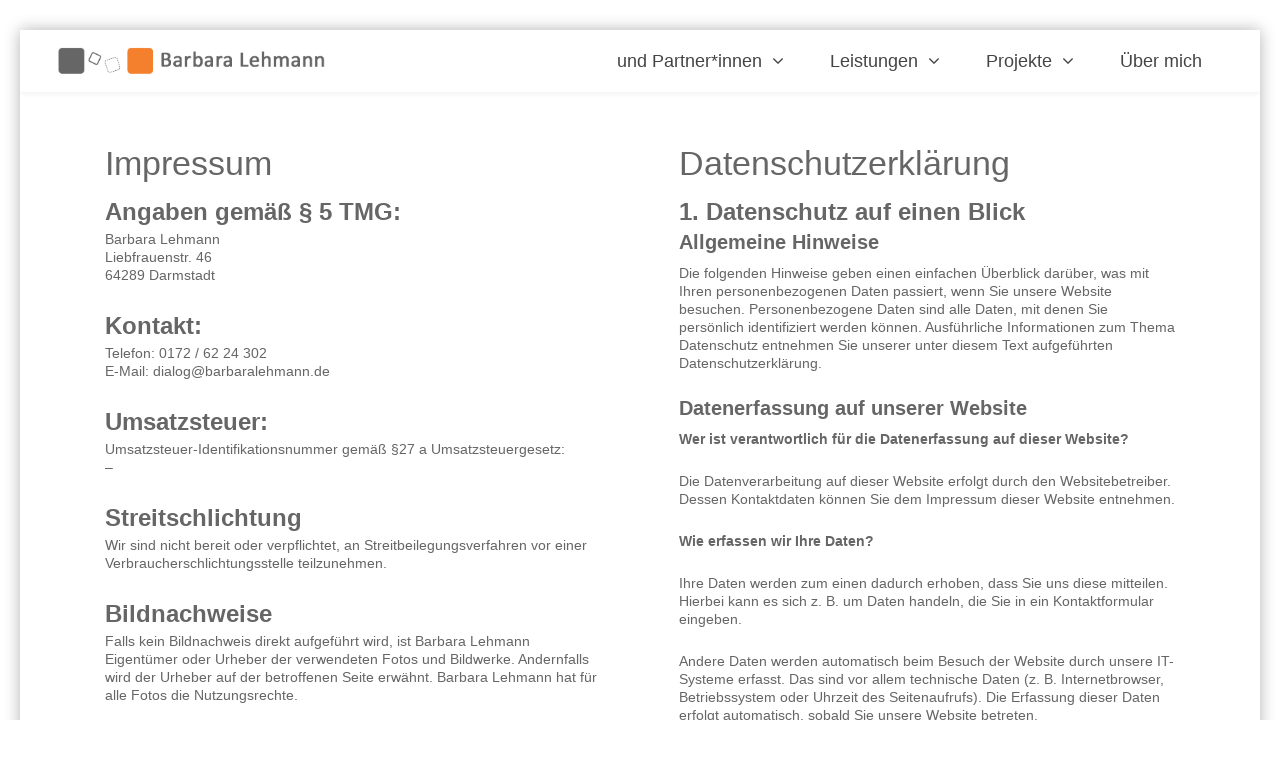

--- FILE ---
content_type: text/html; charset=UTF-8
request_url: https://barbaralehmann.de/impressum/
body_size: 21642
content:
<!DOCTYPE html><html
lang=de><head><style>img.lazy{min-height:1px}</style><link
href=https://barbaralehmann.de/wp-content/plugins/w3-total-cache/pub/js/lazyload.min.js as=script><meta
http-equiv="x-ua-compatible" content="IE=Edge"><meta
charset="UTF-8"><meta
name="viewport" content="width=device-width,initial-scale=1.0"><title>
Impressum-Datenschutz | Barbara Lehmann</title><link
rel="shortcut icon" href=https://barbaralehmann.de/wp-content/uploads/2017/12/Barbara-Lehmann_Favicon_06-01-1.png> <script>mixajaxurl="https://barbaralehmann.de/wp-admin/admin-ajax.php";</script> 
<!--[if lt IE 9]> <script src=https://barbaralehmann.de/wp-content/themes/thefox/js/html5.js></script> <![endif]--><!--[if lt IE 9]> <script src=https://barbaralehmann.de/wp-content/themes/thefox/js/css3-mediaqueries.js></script> <![endif]--><meta
name='robots' content='max-image-preview:large'><style>img:is([sizes="auto" i], [sizes^="auto," i]){contain-intrinsic-size:3000px 1500px}</style><link
rel=dns-prefetch href=//fonts.googleapis.com><link
rel=alternate type=application/rss+xml title="Barbara Lehmann &raquo; Feed" href=https://barbaralehmann.de/feed/ ><link
rel=alternate type=application/rss+xml title="Barbara Lehmann &raquo; Kommentar-Feed" href=https://barbaralehmann.de/comments/feed/ > <script>/*<![CDATA[*/window._wpemojiSettings={"baseUrl":"https:\/\/s.w.org\/images\/core\/emoji\/16.0.1\/72x72\/","ext":".png","svgUrl":"https:\/\/s.w.org\/images\/core\/emoji\/16.0.1\/svg\/","svgExt":".svg","source":{"concatemoji":"https:\/\/barbaralehmann.de\/wp-includes\/js\/wp-emoji-release.min.js"}};
/*! This file is auto-generated */
!function(s,n){var o,i,e;function c(e){try{var t={supportTests:e,timestamp:(new Date).valueOf()};sessionStorage.setItem(o,JSON.stringify(t))}catch(e){}}function p(e,t,n){e.clearRect(0,0,e.canvas.width,e.canvas.height),e.fillText(t,0,0);var t=new Uint32Array(e.getImageData(0,0,e.canvas.width,e.canvas.height).data),a=(e.clearRect(0,0,e.canvas.width,e.canvas.height),e.fillText(n,0,0),new Uint32Array(e.getImageData(0,0,e.canvas.width,e.canvas.height).data));return t.every(function(e,t){return e===a[t]})}function u(e,t){e.clearRect(0,0,e.canvas.width,e.canvas.height),e.fillText(t,0,0);for(var n=e.getImageData(16,16,1,1),a=0;a<n.data.length;a++)if(0!==n.data[a])return!1;return!0}function f(e,t,n,a){switch(t){case"flag":return n(e,"\ud83c\udff3\ufe0f\u200d\u26a7\ufe0f","\ud83c\udff3\ufe0f\u200b\u26a7\ufe0f")?!1:!n(e,"\ud83c\udde8\ud83c\uddf6","\ud83c\udde8\u200b\ud83c\uddf6")&&!n(e,"\ud83c\udff4\udb40\udc67\udb40\udc62\udb40\udc65\udb40\udc6e\udb40\udc67\udb40\udc7f","\ud83c\udff4\u200b\udb40\udc67\u200b\udb40\udc62\u200b\udb40\udc65\u200b\udb40\udc6e\u200b\udb40\udc67\u200b\udb40\udc7f");case"emoji":return!a(e,"\ud83e\udedf")}return!1}function g(e,t,n,a){var r="undefined"!=typeof WorkerGlobalScope&&self instanceof WorkerGlobalScope?new OffscreenCanvas(300,150):s.createElement("canvas"),o=r.getContext("2d",{willReadFrequently:!0}),i=(o.textBaseline="top",o.font="600 32px Arial",{});return e.forEach(function(e){i[e]=t(o,e,n,a)}),i}function t(e){var t=s.createElement("script");t.src=e,t.defer=!0,s.head.appendChild(t)}"undefined"!=typeof Promise&&(o="wpEmojiSettingsSupports",i=["flag","emoji"],n.supports={everything:!0,everythingExceptFlag:!0},e=new Promise(function(e){s.addEventListener("DOMContentLoaded",e,{once:!0})}),new Promise(function(t){var n=function(){try{var e=JSON.parse(sessionStorage.getItem(o));if("object"==typeof e&&"number"==typeof e.timestamp&&(new Date).valueOf()<e.timestamp+604800&&"object"==typeof e.supportTests)return e.supportTests}catch(e){}return null}();if(!n){if("undefined"!=typeof Worker&&"undefined"!=typeof OffscreenCanvas&&"undefined"!=typeof URL&&URL.createObjectURL&&"undefined"!=typeof Blob)try{var e="postMessage("+g.toString()+"("+[JSON.stringify(i),f.toString(),p.toString(),u.toString()].join(",")+"));",a=new Blob([e],{type:"text/javascript"}),r=new Worker(URL.createObjectURL(a),{name:"wpTestEmojiSupports"});return void(r.onmessage=function(e){c(n=e.data),r.terminate(),t(n)})}catch(e){}c(n=g(i,f,p,u))}t(n)}).then(function(e){for(var t in e)n.supports[t]=e[t],n.supports.everything=n.supports.everything&&n.supports[t],"flag"!==t&&(n.supports.everythingExceptFlag=n.supports.everythingExceptFlag&&n.supports[t]);n.supports.everythingExceptFlag=n.supports.everythingExceptFlag&&!n.supports.flag,n.DOMReady=!1,n.readyCallback=function(){n.DOMReady=!0}}).then(function(){return e}).then(function(){var e;n.supports.everything||(n.readyCallback(),(e=n.source||{}).concatemoji?t(e.concatemoji):e.wpemoji&&e.twemoji&&(t(e.twemoji),t(e.wpemoji)))}))}((window,document),window._wpemojiSettings);/*]]>*/</script> <link
rel=stylesheet href=https://barbaralehmann.de/wp-content/cache/minify/fb083.css media=all><style id=wp-emoji-styles-inline-css>img.wp-smiley,img.emoji{display:inline !important;border:none !important;box-shadow:none !important;height:1em !important;width:1em !important;margin:0
0.07em !important;vertical-align:-0.1em !important;background:none !important;padding:0
!important}</style><link
rel=stylesheet href=https://barbaralehmann.de/wp-content/cache/minify/a5ff7.css media=all><style id=classic-theme-styles-inline-css>/*! This file is auto-generated */
.wp-block-button__link{color:#fff;background-color:#32373c;border-radius:9999px;box-shadow:none;text-decoration:none;padding:calc(.667em + 2px) calc(1.333em + 2px);font-size:1.125em}.wp-block-file__button{background:#32373c;color:#fff;text-decoration:none}</style><style id=global-styles-inline-css>/*<![CDATA[*/:root{--wp--preset--aspect-ratio--square:1;--wp--preset--aspect-ratio--4-3:4/3;--wp--preset--aspect-ratio--3-4:3/4;--wp--preset--aspect-ratio--3-2:3/2;--wp--preset--aspect-ratio--2-3:2/3;--wp--preset--aspect-ratio--16-9:16/9;--wp--preset--aspect-ratio--9-16:9/16;--wp--preset--color--black:#000;--wp--preset--color--cyan-bluish-gray:#abb8c3;--wp--preset--color--white:#fff;--wp--preset--color--pale-pink:#f78da7;--wp--preset--color--vivid-red:#cf2e2e;--wp--preset--color--luminous-vivid-orange:#ff6900;--wp--preset--color--luminous-vivid-amber:#fcb900;--wp--preset--color--light-green-cyan:#7bdcb5;--wp--preset--color--vivid-green-cyan:#00d084;--wp--preset--color--pale-cyan-blue:#8ed1fc;--wp--preset--color--vivid-cyan-blue:#0693e3;--wp--preset--color--vivid-purple:#9b51e0;--wp--preset--gradient--vivid-cyan-blue-to-vivid-purple:linear-gradient(135deg,rgba(6,147,227,1) 0%,rgb(155,81,224) 100%);--wp--preset--gradient--light-green-cyan-to-vivid-green-cyan:linear-gradient(135deg,rgb(122,220,180) 0%,rgb(0,208,130) 100%);--wp--preset--gradient--luminous-vivid-amber-to-luminous-vivid-orange:linear-gradient(135deg,rgba(252,185,0,1) 0%,rgba(255,105,0,1) 100%);--wp--preset--gradient--luminous-vivid-orange-to-vivid-red:linear-gradient(135deg,rgba(255,105,0,1) 0%,rgb(207,46,46) 100%);--wp--preset--gradient--very-light-gray-to-cyan-bluish-gray:linear-gradient(135deg,rgb(238,238,238) 0%,rgb(169,184,195) 100%);--wp--preset--gradient--cool-to-warm-spectrum:linear-gradient(135deg,rgb(74,234,220) 0%,rgb(151,120,209) 20%,rgb(207,42,186) 40%,rgb(238,44,130) 60%,rgb(251,105,98) 80%,rgb(254,248,76) 100%);--wp--preset--gradient--blush-light-purple:linear-gradient(135deg,rgb(255,206,236) 0%,rgb(152,150,240) 100%);--wp--preset--gradient--blush-bordeaux:linear-gradient(135deg,rgb(254,205,165) 0%,rgb(254,45,45) 50%,rgb(107,0,62) 100%);--wp--preset--gradient--luminous-dusk:linear-gradient(135deg,rgb(255,203,112) 0%,rgb(199,81,192) 50%,rgb(65,88,208) 100%);--wp--preset--gradient--pale-ocean:linear-gradient(135deg,rgb(255,245,203) 0%,rgb(182,227,212) 50%,rgb(51,167,181) 100%);--wp--preset--gradient--electric-grass:linear-gradient(135deg,rgb(202,248,128) 0%,rgb(113,206,126) 100%);--wp--preset--gradient--midnight:linear-gradient(135deg,rgb(2,3,129) 0%,rgb(40,116,252) 100%);--wp--preset--font-size--small:13px;--wp--preset--font-size--medium:20px;--wp--preset--font-size--large:36px;--wp--preset--font-size--x-large:42px;--wp--preset--spacing--20:0.44rem;--wp--preset--spacing--30:0.67rem;--wp--preset--spacing--40:1rem;--wp--preset--spacing--50:1.5rem;--wp--preset--spacing--60:2.25rem;--wp--preset--spacing--70:3.38rem;--wp--preset--spacing--80:5.06rem;--wp--preset--shadow--natural:6px 6px 9px rgba(0, 0, 0, 0.2);--wp--preset--shadow--deep:12px 12px 50px rgba(0, 0, 0, 0.4);--wp--preset--shadow--sharp:6px 6px 0px rgba(0, 0, 0, 0.2);--wp--preset--shadow--outlined:6px 6px 0px -3px rgba(255, 255, 255, 1), 6px 6px rgba(0, 0, 0, 1);--wp--preset--shadow--crisp:6px 6px 0px rgba(0, 0, 0, 1)}:where(.is-layout-flex){gap:0.5em}:where(.is-layout-grid){gap:0.5em}body .is-layout-flex{display:flex}.is-layout-flex{flex-wrap:wrap;align-items:center}.is-layout-flex>:is(*,div){margin:0}body .is-layout-grid{display:grid}.is-layout-grid>:is(*,div){margin:0}:where(.wp-block-columns.is-layout-flex){gap:2em}:where(.wp-block-columns.is-layout-grid){gap:2em}:where(.wp-block-post-template.is-layout-flex){gap:1.25em}:where(.wp-block-post-template.is-layout-grid){gap:1.25em}.has-black-color{color:var(--wp--preset--color--black) !important}.has-cyan-bluish-gray-color{color:var(--wp--preset--color--cyan-bluish-gray) !important}.has-white-color{color:var(--wp--preset--color--white) !important}.has-pale-pink-color{color:var(--wp--preset--color--pale-pink) !important}.has-vivid-red-color{color:var(--wp--preset--color--vivid-red) !important}.has-luminous-vivid-orange-color{color:var(--wp--preset--color--luminous-vivid-orange) !important}.has-luminous-vivid-amber-color{color:var(--wp--preset--color--luminous-vivid-amber) !important}.has-light-green-cyan-color{color:var(--wp--preset--color--light-green-cyan) !important}.has-vivid-green-cyan-color{color:var(--wp--preset--color--vivid-green-cyan) !important}.has-pale-cyan-blue-color{color:var(--wp--preset--color--pale-cyan-blue) !important}.has-vivid-cyan-blue-color{color:var(--wp--preset--color--vivid-cyan-blue) !important}.has-vivid-purple-color{color:var(--wp--preset--color--vivid-purple) !important}.has-black-background-color{background-color:var(--wp--preset--color--black) !important}.has-cyan-bluish-gray-background-color{background-color:var(--wp--preset--color--cyan-bluish-gray) !important}.has-white-background-color{background-color:var(--wp--preset--color--white) !important}.has-pale-pink-background-color{background-color:var(--wp--preset--color--pale-pink) !important}.has-vivid-red-background-color{background-color:var(--wp--preset--color--vivid-red) !important}.has-luminous-vivid-orange-background-color{background-color:var(--wp--preset--color--luminous-vivid-orange) !important}.has-luminous-vivid-amber-background-color{background-color:var(--wp--preset--color--luminous-vivid-amber) !important}.has-light-green-cyan-background-color{background-color:var(--wp--preset--color--light-green-cyan) !important}.has-vivid-green-cyan-background-color{background-color:var(--wp--preset--color--vivid-green-cyan) !important}.has-pale-cyan-blue-background-color{background-color:var(--wp--preset--color--pale-cyan-blue) !important}.has-vivid-cyan-blue-background-color{background-color:var(--wp--preset--color--vivid-cyan-blue) !important}.has-vivid-purple-background-color{background-color:var(--wp--preset--color--vivid-purple) !important}.has-black-border-color{border-color:var(--wp--preset--color--black) !important}.has-cyan-bluish-gray-border-color{border-color:var(--wp--preset--color--cyan-bluish-gray) !important}.has-white-border-color{border-color:var(--wp--preset--color--white) !important}.has-pale-pink-border-color{border-color:var(--wp--preset--color--pale-pink) !important}.has-vivid-red-border-color{border-color:var(--wp--preset--color--vivid-red) !important}.has-luminous-vivid-orange-border-color{border-color:var(--wp--preset--color--luminous-vivid-orange) !important}.has-luminous-vivid-amber-border-color{border-color:var(--wp--preset--color--luminous-vivid-amber) !important}.has-light-green-cyan-border-color{border-color:var(--wp--preset--color--light-green-cyan) !important}.has-vivid-green-cyan-border-color{border-color:var(--wp--preset--color--vivid-green-cyan) !important}.has-pale-cyan-blue-border-color{border-color:var(--wp--preset--color--pale-cyan-blue) !important}.has-vivid-cyan-blue-border-color{border-color:var(--wp--preset--color--vivid-cyan-blue) !important}.has-vivid-purple-border-color{border-color:var(--wp--preset--color--vivid-purple) !important}.has-vivid-cyan-blue-to-vivid-purple-gradient-background{background:var(--wp--preset--gradient--vivid-cyan-blue-to-vivid-purple) !important}.has-light-green-cyan-to-vivid-green-cyan-gradient-background{background:var(--wp--preset--gradient--light-green-cyan-to-vivid-green-cyan) !important}.has-luminous-vivid-amber-to-luminous-vivid-orange-gradient-background{background:var(--wp--preset--gradient--luminous-vivid-amber-to-luminous-vivid-orange) !important}.has-luminous-vivid-orange-to-vivid-red-gradient-background{background:var(--wp--preset--gradient--luminous-vivid-orange-to-vivid-red) !important}.has-very-light-gray-to-cyan-bluish-gray-gradient-background{background:var(--wp--preset--gradient--very-light-gray-to-cyan-bluish-gray) !important}.has-cool-to-warm-spectrum-gradient-background{background:var(--wp--preset--gradient--cool-to-warm-spectrum) !important}.has-blush-light-purple-gradient-background{background:var(--wp--preset--gradient--blush-light-purple) !important}.has-blush-bordeaux-gradient-background{background:var(--wp--preset--gradient--blush-bordeaux) !important}.has-luminous-dusk-gradient-background{background:var(--wp--preset--gradient--luminous-dusk) !important}.has-pale-ocean-gradient-background{background:var(--wp--preset--gradient--pale-ocean) !important}.has-electric-grass-gradient-background{background:var(--wp--preset--gradient--electric-grass) !important}.has-midnight-gradient-background{background:var(--wp--preset--gradient--midnight) !important}.has-small-font-size{font-size:var(--wp--preset--font-size--small) !important}.has-medium-font-size{font-size:var(--wp--preset--font-size--medium) !important}.has-large-font-size{font-size:var(--wp--preset--font-size--large) !important}.has-x-large-font-size{font-size:var(--wp--preset--font-size--x-large) !important}:where(.wp-block-post-template.is-layout-flex){gap:1.25em}:where(.wp-block-post-template.is-layout-grid){gap:1.25em}:where(.wp-block-columns.is-layout-flex){gap:2em}:where(.wp-block-columns.is-layout-grid){gap:2em}:root :where(.wp-block-pullquote){font-size:1.5em;line-height:1.6}/*]]>*/</style><link
rel=stylesheet href=https://barbaralehmann.de/wp-content/cache/minify/cd539.css media=all> <script src=https://barbaralehmann.de/wp-content/cache/minify/818c0.js></script> <script id=layerslider-utils-js-extra>var LS_Meta={"v":"8.0.1","fixGSAP":"1"};</script> <script src=https://barbaralehmann.de/wp-content/cache/minify/a064d.js></script> <script></script><meta
name="generator" content="Powered by LayerSlider 8.0.1 - Build Heros, Sliders, and Popups. Create Animations and Beautiful, Rich Web Content as Easy as Never Before on WordPress."><link
rel=https://api.w.org/ href=https://barbaralehmann.de/wp-json/ ><link
rel=alternate title=JSON type=application/json href=https://barbaralehmann.de/wp-json/wp/v2/pages/54><link
rel=EditURI type=application/rsd+xml title=RSD href=https://barbaralehmann.de/xmlrpc.php?rsd><meta
name="generator" content="WordPress 6.8.3"><link
rel=canonical href=https://barbaralehmann.de/impressum/ ><link
rel=shortlink href='https://barbaralehmann.de/?p=54'><link
rel=alternate title="oEmbed (JSON)" type=application/json+oembed href="https://barbaralehmann.de/wp-json/oembed/1.0/embed?url=https%3A%2F%2Fbarbaralehmann.de%2Fimpressum%2F"><link
rel=alternate title="oEmbed (XML)" type=text/xml+oembed href="https://barbaralehmann.de/wp-json/oembed/1.0/embed?url=https%3A%2F%2Fbarbaralehmann.de%2Fimpressum%2F&#038;format=xml">
<style>#boxed_layout{margin-top:px;margin-bottom:px}#logo_img
img{max-width:500px}.cl_before_logo{margin-right:280px}.cl_after_logo{margin-left:280px}.nav_type_9_c #logo_img, .nav_type_9_c
.logo_text{margin-left:-250px}.nav_type_9_c #logo_img,.nav_type_9_c
.logo_text{min-width:500px}#mobile-menu{background:#fff}#mobile-menu ul ul,#mobile-menu #rd_wpml #lang_sel ul
ul{background:#ddd}#mobile-menu ul ul
ul{background:#ddd}#mobile-menu .mobile-ul-open>a{color:#f4802d}#mobile-menu .mobile-ul-open:after{color:#f4802d !important}#mobile-menu
.current_page_item{background:#ddd}#mobile-menu .current_page_item>a{border-left:2px solid #f4802d}#mobile-menu ul li a,#mobile-menu #rd_wpml #lang_sel
a{color:#666}#mobile-menu .menu-item-has-children:after{color:#f4802d}#mobile-menu ul li li li
a{color:#666}#mobile-menu ul ul .menu-item-has-children:after{color:#f4802d}#mobile_menu_search #search input[type=text]{background:#ddd !important;color:#666}#mobile_menu_search #search input[type=submit]{color:#666}#top_bar,#rd_wpml #lang_sel ul
ul{background:#fff}.topbar_type_1,.topbar_type_1 a,.topbar_type_1 #rd_wpml #lang_sel
a{color:#a1b1bc}.topbar_type_1 strong,.topbar_type_1 .topbar_woocommerce_login.type1 .topbar_sign_in,.topbar_type_1 .topbar_woocommerce_login.type1 .topbar_register,.topbar_type_1 .topbar_woocommerce_login.type1 .topbar_signed_in,.topbar_type_1 #rd_wpml #lang_sel li li a:hover{color:#444}.topbar_type_1 .top_email:before,.topbar_type_1 .top_phone:before,.topbar_type_1 .top_text:before{color:#52a04b}.topbar_type_1 .top_email,.topbar_type_1 .top_phone,.topbar_type_1 #header_socials,.topbar_type_1
.header_current_cart{border-right:1px solid #ebebeb;padding-right:20px;padding-left:20px}.topbar_type_1
.topbar_woocommerce_login{border-right:1px solid #ebebeb;border-left:1px solid #ebebeb;padding-right:20px;padding-left:20px}.topbar_type_1 #rd_wpml,.topbar_type_1
.top_bar_menu{border-right:1px solid #ebebeb}.topbar_type_1 .wrapper>div:first-child{border-left:1px solid #ebebeb}.topbar_type_1 .topbar_woocommerce_login.type1
.topbar_register{border:1px
solid #ebebeb;border-bottom:2px solid #ebebeb}.topbar_type_1 .topbar_woocommerce_login.type2
.topbar_register{border:1px
solid #a1b1bc;background:#a1b1bc;color:#fff}.topbar_type_1 .topbar_woocommerce_login.type2 .topbar_sign_in,.topbar_type_1 .topbar_woocommerce_login.type2
.topbar_signed_in{border:1px
solid #a1b1bc}.topbar_type_1 #header_socials a:hover{color:#444}.topbar_type_2,.topbar_type_2 a,.topbar_type_2 #rd_wpml #lang_sel
a{color:#a1b1bc}.topbar_type_2 strong,.topbar_type_2 .topbar_woocommerce_login.type1 .topbar_sign_in,.topbar_type_2 .topbar_woocommerce_login.type1 .topbar_register,.topbar_type_2 .topbar_woocommerce_login.type1 .topbar_signed_in,.topbar_type_2 #rd_wpml #lang_sel li li a:hover{color:#444}.topbar_type_2 .top_email:before,.topbar_type_2 .top_phone:before,.topbar_type_2 .top_text:before{color:#52a04b}.topbar_type_2 .top_email,.topbar_type_2 .top_phone,.topbar_type_2 #header_socials,.topbar_type_2
.header_current_cart{border-right:1px solid #ebebeb;padding-right:20px;padding-left:20px}.topbar_type_2
.topbar_woocommerce_login{border-right:1px solid #ebebeb;border-left:1px solid #ebebeb;padding-right:20px;padding-left:20px}.topbar_type_2{border-top:5px solid #52a04b}.topbar_type_2 #rd_wpml,.topbar_type_2
.top_bar_menu{border-right:1px solid #ebebeb}.topbar_type_2 .wrapper>div:first-child{border-left:1px solid #ebebeb}.topbar_type_2 .topbar_woocommerce_login.type1
.topbar_register{border:1px
solid #ebebeb;border-bottom:2px solid #ebebeb}.topbar_type_2 .topbar_woocommerce_login.type2
.topbar_register{border:1px
solid #a1b1bc;background:#a1b1bc;color:#fff}.topbar_type_2 .topbar_woocommerce_login.type2 .topbar_sign_in,.topbar_type_2 .topbar_woocommerce_login.type2
.topbar_signed_in{border:1px
solid #a1b1bc}.topbar_type_2 #header_socials a:hover{color:#444}.topbar_type_3,.topbar_type_3 a,.topbar_type_3 #rd_wpml #lang_sel
a{color:#a1b1bc}.topbar_type_3 strong,.topbar_type_3 .topbar_woocommerce_login.type1 .topbar_sign_in,.topbar_type_3 .topbar_woocommerce_login.type1 .topbar_register,.topbar_type_3 .topbar_woocommerce_login.type1 .topbar_signed_in,.topbar_type_3 #rd_wpml #lang_sel li li a:hover{color:#444}.topbar_type_3 .top_email:before,.topbar_type_3 .top_phone:before,.topbar_type_3 .top_text:before{color:#52a04b}.topbar_type_2{border-top:5px solid #52a04b}.topbar_type_3 .topbar_woocommerce_login.type1
.topbar_register{border:1px
solid #ebebeb;border-bottom:2px solid #ebebeb}.topbar_type_3 .topbar_woocommerce_login.type2
.topbar_register{border:1px
solid #a1b1bc;background:#a1b1bc;color:#fff}.topbar_type_3 .topbar_woocommerce_login.type2 .topbar_sign_in,.topbar_type_3 .topbar_woocommerce_login.type2
.topbar_signed_in{border:1px
solid #a1b1bc}.topbar_type_3 #header_socials a:hover{color:#444}.topbar_type_4,.topbar_type_4 a,.topbar_type_4 #rd_wpml #lang_sel
a{color:#a1b1bc}.topbar_type_4 strong,.topbar_type_4 .topbar_woocommerce_login.type1 .topbar_sign_in,.topbar_type_4 .topbar_woocommerce_login.type1 .topbar_register,.topbar_type_4 .topbar_woocommerce_login.type1 .topbar_signed_in,.topbar_type_4 #rd_wpml #lang_sel li li a:hover{color:#444}.topbar_type_4 .top_email:before,.topbar_type_4 .top_phone:before,.topbar_type_4 .top_text:before{color:#52a04b}.topbar_type_4{border-top:5px solid #52a04b}.topbar_type_4 .topbar_woocommerce_login.type1
.topbar_register{border:1px
solid #ebebeb;border-bottom:2px solid #ebebeb}.topbar_type_4 .topbar_woocommerce_login.type2
.topbar_register{border:1px
solid #a1b1bc;background:#a1b1bc;color:#fff}.topbar_type_4 .topbar_woocommerce_login.type2 .topbar_sign_in,.topbar_type_4 .topbar_woocommerce_login.type2
.topbar_signed_in{border:1px
solid #a1b1bc}.topbar_type_4 #header_socials a:hover{color:#444}.topbar_type_5,.topbar_type_5 a,.topbar_type_5 #rd_wpml #lang_sel
a{color:#a1b1bc}.topbar_type_5 strong,.topbar_type_5 .topbar_woocommerce_login.type1 .topbar_sign_in,.topbar_type_5 .topbar_woocommerce_login.type1 .topbar_register,.topbar_type_5 .topbar_woocommerce_login.type1 .topbar_signed_in,.topbar_type_5 #rd_wpml #lang_sel li li a:hover,.topbar_woocommerce_login.type2 .topbar_sign_in:hover,.top_email a:hover{color:#444}.topbar_type_5 .top_email:before,.topbar_type_5 .top_phone:before,.topbar_type_5 .top_text:before{color:#52a04b}.topbar_type_5 .top_email,.topbar_type_5 .top_phone,.topbar_type_5 #header_socials,.topbar_type_5
.header_current_cart{border-right:1px solid #ebebeb;padding-right:20px;padding-left:20px}.topbar_type_5
.topbar_woocommerce_login{border-right:1px solid #ebebeb;border-left:1px solid #ebebeb;padding-right:20px;padding-left:20px}.topbar_type_5 .wrapper>div:first-child{border-left:1px solid #ebebeb}.topbar_type_5 #rd_wpml,.topbar_type_5
.top_bar_menu{border-right:1px solid #ebebeb}.topbar_type_5{border-top:4px solid #52a04b;border-bottom:1px solid #ebebeb}.topbar_type_5 .topbar_woocommerce_login.type1
.topbar_register{border:1px
solid #ebebeb;border-bottom:2px solid #ebebeb}.topbar_type_5 .topbar_woocommerce_login.type2
.topbar_register{border:1px
solid #a1b1bc;background:#a1b1bc;color:#fff}.topbar_type_5 .topbar_woocommerce_login.type2 .topbar_sign_in,.topbar_type_5 .topbar_woocommerce_login.type2
.topbar_signed_in{border:1px
solid #a1b1bc}.topbar_type_5 #header_socials a:hover{color:#444}.header_current_cart .cart-content-tb.tbi-with-border{border:1px
solid #ebebeb}.header_current_cart .cart-content-tb.tbi-with-bg{background:#ebebeb}.header_current_cart .cart-content-tb:before{color:#52a04b}.header_current_cart .cart-content-tb:hover{color:#a1b1bc}.nav_type_1 ul li a,.nav_type_2 ul li a,.nav_type_3 ul li a,.nav_type_4 ul li a,.nav_type_5 ul li a,.nav_type_6 ul li a,.nav_type_7 ul li a,.nav_type_8 ul li a,.nav_type_9 ul li a,.nav_type_9_c ul li a,.nav_type_10 ul li a,.nav_type_11 ul li a,.nav_type_12 ul li a,.nav_type_13 ul li a,.nav_type_14 ul li a,.nav_type_15 ul li a,.nav_type_16 ul li a,.nav_type_17 ul li a,.nav_type_18 ul li a,.nav_type_19 ul li a,.nav_type_19_f ul li
a{font-family:Arial,Helvetica,sans-serif !important;font-size:18px !important;font-weight:400 !important}.transparent_header{background:rgba(255,255,255,0)!important}.transparent_header{border-bottom:1px solid rgba(255,255,255,0.25)!important}header,.mt_menu{background:#fff}header.transparent_header.opaque_header{background:#fff !important;border-bottom:none!important}#nav_button:before,#nav_button_alt:before{color:#444}.logo_text
a{color:#444}.transparent_header .logo_text
a{color:#fff}.transparent_header.opaque_header .logo_text
a{color:#444}.transparent_header nav > ul > li > a, .transparent_header .cart-content, .transparent_header nav > li.current-menu-item li a, .transparent_header #searchtop_img .fa-search, .transparent_header .header_si a, .transparent_header #nav_button:before{color:rgba(255,255,255,0.85)!important}.nav_type_1 nav ul,.nav_type_1
.header_current_cart{background:#fff}.nav_type_1 ul li a,.nav_type_1
a#searchtop_img{color:#444}.nav_type_1 nav ul li a:hover,.nav_type_1>ul>.current-menu-item>a{color:#f4802d;background:#fff}.nav_type_1 .cart-content:hover,.nav_type_1 #searchtop_img:hover
i{color:#f4802d}header.nav_type_2{border-top:1px solid transparent}.nav_type_2 nav ul,.nav_type_2
.header_current_cart{background:#fff}.nav_type_2 ul li a,.nav_type_2
a#searchtop_img{color:#444}.nav_type_2 nav ul li a:hover,.nav_type_2 > ul > .current-menu-item > a,.transparent_header.nav_type_2 nav > ul > .current-menu-item > a,.transparent_header.nav_type_2 nav>ul>li>a:hover{color:#f4802d;border-top:3px solid #f4802d}.nav_type_2 .cart-content:hover,.nav_type_2 #searchtop_img:hover
i{color:#f4802d}header.nav_type_3{border-top:1px solid transparent}.nav_type_3 nav ul,.nav_type_3
.header_current_cart{background:#fff}.nav_type_3 ul li a,.nav_type_3
a#searchtop_img{color:#444}.nav_type_3 nav ul li a:hover,.nav_type_3>ul>.current-menu-item>a{color:#f4802d;background:#fff}.nav_type_3 .cart-content:hover,.nav_type_3 #searchtop_img:hover
i{color:#f4802d}header.nav_type_4{border-top:1px solid transparent}.nav_type_4 nav ul,.nav_type_4
.header_current_cart{background:#fff}.nav_type_4 ul li a,.nav_type_4
a#searchtop_img{color:#444}.nav_type_4 nav ul li a:hover,.nav_type_4>ul>.current-menu-item>a{color:#f4802d;background:#fff}.nav_type_4 .cart-content:hover,.nav_type_4 #searchtop_img:hover
i{color:#f4802d}.nav_type_5 nav ul,.nav_type_5
.header_current_cart{background:#fff}.nav_type_5 ul li
a{color:#444;border-top:5px solid #fff}.nav_type_5
a#searchtop_img{color:#444}.nav_type_5 nav ul li a:hover,.nav_type_5 > ul > .current-menu-item > a,.transparent_header.nav_type_5 nav > ul > .current-menu-item > a,.transparent_header.nav_type_5 nav>ul>li>a:hover{color:#f4802d;border-top:5px solid #f4802d !important}.nav_type_5 .cart-content:hover,.nav_type_5 #searchtop_img:hover
i{color:#f4802d}.nav_type_6 nav ul,.nav_type_6
.header_current_cart{background:#fff}.nav_type_6 ul li
a{color:#444;border-top:5px solid #fff}.nav_type_6
a#searchtop_img{color:#444}.nav_type_6 nav ul li a:hover,.nav_type_6 > ul > .current-menu-item > a,.transparent_header.nav_type_6 nav > ul > .current-menu-item > a,.transparent_header.nav_type_6 nav>ul>li>a:hover{color:#f4802d;border-top:5px solid #f4802d !important}.nav_type_6 .cart-content:hover,.nav_type_6 #searchtop_img:hover
i{color:#f4802d}.nav_type_7 nav ul,.nav_type_7
.header_current_cart{background:#fff}.nav_type_7 ul li a,.nav_type_7
a#searchtop_img{color:#444}.nav_type_7 nav ul li a:hover,.nav_type_7>ul>.current-menu-item>a{color:#f4802d;background:#fff}.nav_type_7 .cart-content:hover,.nav_type_7 #searchtop_img:hover
i{color:#f4802d}header.nav_type_8{border-top:1px solid transparent}.nav_type_8 nav ul,.nav_type_8
.header_current_cart{background:#fff}.nav_type_8 ul li a,.nav_type_8
a#searchtop_img{color:#444}.nav_type_8 nav ul li a:hover,.nav_type_8>ul>.current-menu-item>a{color:#f4802d;background:#fff}.nav_type_8 .cart-content:hover,.nav_type_8 #searchtop_img:hover
i{color:#f4802d}.nav_type_9 nav ul,.nav_type_9
.header_current_cart{background:#fff}.nav_type_9 ul li
a{color:#444;border-top:5px solid rgba(0,0,0,0)}.nav_type_9
a#searchtop_img{color:#444}.nav_type_9 nav ul li a:hover,.nav_type_9 > ul > .current-menu-item > a,.transparent_header.nav_type_9 nav > ul > .current-menu-item > a,.transparent_header.nav_type_9 nav>ul>li>a:hover{color:#f4802d;border-top:5px solid #f4802d !important}.nav_type_9 .cart-content:hover,.nav_type_9 #searchtop_img:hover
i{color:#f4802d}.nav_type_9_c nav ul,.nav_type_9_c
.header_current_cart{background:#fff}.nav_type_9_c ul li
a{color:#444;border-top:5px solid rgba(0,0,0,0)}.nav_type_9_c
a#searchtop_img{color:#444}.nav_type_9_c nav ul li a:hover,.nav_type_9_c > ul > .current-menu-item > a,.transparent_header.nav_type_9_c nav > ul > .current-menu-item > a,.transparent_header.nav_type_9_c nav>ul>li>a:hover{color:#f4802d;border-top:5px solid #f4802d !important}.nav_type_9_c .header_current_cart,.nav_type_9_c
#searchtop{display:none !important}.nav_type_10 nav ul,.nav_type_10
.header_current_cart{background:#fff}.nav_type_10 ul li
a{color:#444;border-top:5px solid rgba(0,0,0,0)}.nav_type_10
a#searchtop_img{color:#444}.nav_type_10 nav ul li a:hover,.nav_type_10 > ul > .current-menu-item > a,.transparent_header.nav_type_15 nav > ul > .current-menu-item > a,.transparent_header.nav_type_15 nav>ul>li>a:hover{color:#f4802d;border-top:5px solid #f4802d !important}.nav_type_10 .cart-content:hover,.nav_type_10 #searchtop_img:hover
i{color:#f4802d}.nav_type_11 nav ul,.nav_type_11
.header_current_cart{background:#fff}.nav_type_11 ul li
a{color:#444;border:1px
solid rgba(0,0,0,0)}.nav_type_11
a#searchtop_img{color:#444}.nav_type_11 nav ul li a:hover,.nav_type_11 > ul > .current-menu-item > a,.transparent_header.nav_type_11 nav > ul > .current-menu-item > a,.transparent_header.nav_type_11 nav>ul>li>a:hover{color:#f4802d;border:1px
solid #f4802d !important;background:#fff}.nav_type_11 .cart-content:hover,.nav_type_11 #searchtop_img:hover
i{color:#f4802d}.nav_type_12 nav ul,.nav_type_12
.header_current_cart{background:#fff}.nav_type_12 ul li
a{color:#444;border:2px
solid rgba(0,0,0,0)}.nav_type_12
a#searchtop_img{color:#444}.nav_type_12 nav ul li a:hover,.nav_type_12 > ul > .current-menu-item > a,.transparent_header.nav_type_12 nav > ul > .current-menu-item > a,.transparent_header.nav_type_12 nav>ul>li>a:hover{color:#f4802d;border:2px
solid #f4802d !important;background:#fff}.nav_type_12 .cart-content:hover,.nav_type_12 #searchtop_img:hover
i{color:#f4802d}header.nav_type_13{border-top:2px solid transparent}.nav_type_13 nav ul,.nav_type_13
.header_current_cart{background:#fff}.nav_type_13 ul li a,.nav_type_13
a#searchtop_img{color:#444}.nav_type_13 nav ul li a:hover,.nav_type_13>ul>.current-menu-item>a{color:#f4802d;background:#fff}.nav_type_13 .cart-content:hover,.nav_type_13 #searchtop_img:hover
i{color:#f4802d}header.nav_type_14{border-top:5px solid transparent}.nav_type_14 nav ul,.nav_type_1
.header_current_cart{background:#fff}.nav_type_14 ul li a,.nav_type_14
a#searchtop_img{color:#444}.nav_type_14 nav ul li a:hover,.nav_type_14>ul>.current-menu-item>a{color:#f4802d;background:#fff}.nav_type_14 .cart-content:hover,.nav_type_14 #searchtop_img:hover
i{color:#f4802d}.header_bottom_nav.transparent_header.opaque_header{background:#fff !important}header.nav_type_15,.header_bottom_nav.nav_type_15{border-top:1px solid transparent}.header_bottom_nav.nav_type_15{background:#fff}.nav_type_15 ul li
a{color:#444;border-right:1px solid transparent}.nav_type_15 ul li:first-child
a{border-left:1px solid transparent}.nav_type_15 nav ul li a:hover,.nav_type_15>ul>.current-menu-item>a{color:#f4802d;background:#fff}header #header_socials a,.nav_type_15
a#searchtop_img{color:#444}header #header_socials a:hover{color:#f4802d}.header_bottom_nav.nav_type_15 .cart-content:hover,.header_bottom_nav.nav_type_15 #searchtop_img:hover
i{color:#f4802d}.header_bottom_nav.nav_type_16{border-top:1px solid transparent}.header_bottom_nav.nav_type_16{background:#fff}.nav_type_16 ul li a,.nav_type_16
a#searchtop_img{color:#444}.nav_type_16 nav ul li a:hover,.nav_type_16>ul>.current-menu-item>a{color:#f4802d;background:#fff}.header_bottom_nav.nav_type_16 .cart-content:hover,.header_bottom_nav.nav_type_16 #searchtop_img:hover
i{color:#f4802d}.header_bottom_nav.nav_type_17{border-top:1px solid transparent}.header_bottom_nav.nav_type_17{background:#fff}.nav_type_17 ul li a,.nav_type_17
a#searchtop_img{color:#444}.nav_type_17 nav ul li a:hover,.nav_type_17 > ul > .current-menu-item > a,.transparent_header.nav_type_17 nav > ul > .current-menu-item > a,.transparent_header.nav_type_17 nav>ul>li>a:hover{color:#f4802d;border-top:3px solid #f4802d !important}.header_bottom_nav.nav_type_17 .cart-content:hover,.header_bottom_nav.nav_type_17 #searchtop_img:hover
i{color:#f4802d}.header_bottom_nav.nav_type_18{border-top:1px solid transparent}.header_bottom_nav.nav_type_18{background:#fff}.nav_type_18 ul li a,.nav_type_18
a#searchtop_img{color:#444}.nav_type_18 nav ul li a:hover,.nav_type_18>ul>.current-menu-item>a{color:#f4802d;background#fff}.header_bottom_nav.nav_type_18 .cart-content:hover,.header_bottom_nav.nav_type_18 #searchtop_img:hover
i{color:#f4802d}.nav_type_19 ul li a,.nav_type_19_f ul li
a{color:#444}.nav_type_19 ul > li > a,.nav_type_19_f ul>li>a{border-bottom:1px solid transparent}.nav_type_19 ul ul li a,.nav_type_19_f ul ul li
a{border-right:1px solid transparent}#edge-search-form
.search_button_icon{color:#444}.nav_type_19 ul li a:hover,.nav_type_19 > ul > .current-menu-item > a,.nav_type_19_f ul li a:hover,.nav_type_19_f>ul>.current-menu-item>a{color:#f4802d}.nav_type_19 .cart-content:hover,.nav_type_19 #searchtop_img:hover i,.nav_type_19_f .cart-content:hover,.nav_type_19_f #searchtop_img:hover
i{color:#f4802d}#fixed_header_socials
a{color:#444}#fixed_header_socials
a{border:1px
solid transparent}.fixed_header_left{border-right:1px solid #444}#edge-search-form input[type=text]{border:1px
solid transparent;background:#fff}ul.header_current_cart li .cart-content{color:#444;font-weight:normal}.transparent_header.opaque_header nav > ul > li > a, .transparent_header.opaque_header .cart-content{color:#444 !important}.transparent_header.opaque_header nav > ul > li > a:hover,.transparent_header nav > ul > .current-menu-item > a,.transparent_header.opaque_header nav > ul > .current-menu-item > a,.transparent_header nav>ul>li>a:hover{color:#f4802d !important}#header_container nav .rd_megamenu ul ul li a, .rd_megamenu ul ul li a,#header_container nav ul ul li
a{font-family:Arial,Helvetica,sans-serif !important;font-size:14px !important;font-weight: !important;line-height:14px !important}ul.header_cart_dropdown,.header_cart_dropdown .button,#search-form,#search-form.pop_search_form #ssform,.child_pages_ctn li,#header_container nav ul li ul,#header_container nav ul li ul
a{background:#fff}#header_container nav .rd_megamenu ul li a, .rd_megamenu ul li a,.header_cart_dropdown ul.cart_list li a,.header_cart_dropdown .widget_shopping_cart_content .rd_cart_buttons
a{color:#2c3e50}.header_cart_dropdown, #header_container nav .rd_megamenu ul ul li a, .rd_megamenu ul ul li a,#header_container nav ul ul li a,.header_cart_dropdown .rd_clear_btn,.header_cart_dropdown .total,#search-form.pop_search_form #ssform,.child_pages_ctn
a{color:#666}.header_cart_dropdown .quantity,.header_cart_dropdown .product_list_widget span.amount,.header_cart_dropdown .total .amount,.search_button_icon{color:#ff881e}.header_cart_dropdown ul.cart_list li a.remove:hover,.child_pages_ctn a:hover{background:#ff9d1e;color:#fff}.header_cart_dropdown ul.cart_list li a:hover{color:#ff9d1e}.header_cart_dropdown .rd_clear_btn:hover{color:#222533}ul.header_cart_dropdown,#search-form.pop_search_form
#ssform{border:1px
solid #ecf0f1}#header_container nav ul ul .current-menu-item li a, #header_container nav ul ul li
a{border-left:1px solid #ecf0f1}#header_container .fixed_header_left nav ul ul ul li
a{border-left:1px solid #ecf0f1 !important}#header_container .fixed_header_left nav ul ul .current-menu-item li a, #header_container .fixed_header_left nav ul ul li
a{border-right:1px solid #ecf0f1 !important}#header_container .fixed_header_left nav ul ul, #header_container .fixed_header_left nav ul
ul{border-top:1px solid #ecf0f1 !important}#header_container nav ul ul li,ul.header_cart_dropdown ul.product_list_widget li.child_pages_ctn
a{border-bottom:1px solid #ecf0f1}#header_container .rd_megamenu ul li ul,.header_cart_dropdown
.clear_total{border-top:1px solid #ecf0f1}#header_container nav ul ul,.widget_shopping_cart_content,#search-form{border-top:3px solid #ff881e}.current_item_number{background:#ff881e}.rd_cart_buttons{background:#222533}.header_cart_dropdown
.button{background:#fff;border:2px
solid #fff  !important}.header_cart_dropdown .widget_shopping_cart_content .rd_cart_buttons .button:hover{background:#222533;border:2px
solid #fff !important;color:#fff}.current_item_number:before{border-color:transparent #ff881e transparent}.header_cart_dropdown ul.cart_list li
a.remove{background:#666}#header_container nav ul ul li a:hover,#header_container nav ul ul li.current-menu-item>a{background:#ecf0f1;color:#2c3e50}#header_container nav ul ul
.mm_widget_area{border:none!important;border-left:1px solid #ecf0f1 !important}#header_container nav .rd_megamenu .mm_widget_area .rd_megamenu_widget_area .product_list_widget
a{color:#2c3e50}#header_container nav .rd_megamenu .mm_widget_area .rd_megamenu_widget_area .product_list_widget a:hover{color:#ff9d1e}#header_container nav .rd_megamenu .mm_widget_area .rd_megamenu_widget_area .sb_widget
h3{color:#2c3e50}#header_container nav .rd_megamenu .mm_widget_area .rd_megamenu_widget_area #lang_sel
a{color:#666;background:#fff;border:1px
solid #ecf0f1}#header_container nav .rd_megamenu .mm_widget_area .rd_megamenu_widget_area #lang_sel a:hover{color:#2c3e50}#header_container nav .rd_megamenu .mm_widget_area .rd_megamenu_widget_area .widget_recent_entries ul
li{border-bottom:1px solid #ecf0f1}#header_container nav .rd_megamenu .mm_widget_area .rd_megamenu_widget_area .widget_recent_entries ul li
a{color:#666}#header_container nav .rd_megamenu .mm_widget_area .rd_megamenu_widget_area .widget_recent_entries ul li a:hover{color:#ff881e}#header_container nav .rd_megamenu .mm_widget_area .rd_megamenu_widget_area #recentcomments
li{border-bottom:1px solid #ecf0f1}#header_container nav .rd_megamenu .mm_widget_area .rd_megamenu_widget_area #recentcomments li
a{color:#2c3e50}#header_container nav .rd_megamenu .mm_widget_area .rd_megamenu_widget_area #recentcomments li a:hover{color:#ff9d1e}#header_container nav .rd_megamenu .mm_widget_area .rd_megamenu_widget_area .rd_widget_recent_entries
li{border-bottom:1px solid #ecf0f1}#header_container nav .rd_megamenu .mm_widget_area .rd_megamenu_widget_area .w_comment
a{color:#666}#header_container nav .rd_megamenu .mm_widget_area .rd_megamenu_widget_area .w_comment a:hover{color:#ff881e}#header_container nav .rd_megamenu .mm_widget_area .rd_megamenu_widget_area .widget_recent_entry h4
a{color:#2c3e50}#header_container nav .rd_megamenu .mm_widget_area .rd_megamenu_widget_area .widget_recent_entry h4 a:hover{color:#ff881e}#header_container nav .rd_megamenu .mm_widget_area .rd_megamenu_widget_area .widget_archive ul li,#header_container nav .rd_megamenu .mm_widget_area .rd_megamenu_widget_area .widget_meta ul
li{border-bottom:1px solid #ecf0f1}#header_container nav .rd_megamenu .mm_widget_area .rd_megamenu_widget_area .widget_archive ul li a,#header_container nav .rd_megamenu .mm_widget_area .rd_megamenu_widget_area .widget_meta ul li
a{color:#666}#header_container nav .rd_megamenu .mm_widget_area .rd_megamenu_widget_area .widget_archive ul li a:hover,#header_container nav .rd_megamenu .mm_widget_area .rd_megamenu_widget_area .widget_meta ul li a:hover{color:#ff881e}#header_container nav .rd_megamenu .mm_widget_area .rd_megamenu_widget_area .page_item a, #header_container nav .rd_megamenu .mm_widget_area .rd_megamenu_widget_area .menu-item
a{border-bottom:1px solid #ecf0f1;color:#666}#header_container nav .rd_megamenu .mm_widget_area .rd_megamenu_widget_area .page_item a:hover, #header_container nav .rd_megamenu .mm_widget_area .rd_megamenu_widget_area .menu-item a:hover,#header_container nav .rd_megamenu .mm_widget_area .rd_megamenu_widget_area .current_page_item a,#header_container nav .rd_megamenu .mm_widget_area .rd_megamenu_widget_area .current_page_item
a{color:#ff881e}#header_container nav .rd_megamenu .mm_widget_area .rd_megamenu_widget_area .page_item a:before, #header_container nav .rd_megamenu .mm_widget_area .rd_megamenu_widget_area .menu-item a:before{color:#222533}#header_container nav .rd_megamenu .mm_widget_area .rd_megamenu_widget_area #wp-calendar
caption{background:#2c3e50;color:#fff}#header_container nav .rd_megamenu .mm_widget_area .rd_megamenu_widget_area #wp-calendar{border:1px
solid #ecf0f1}#wp-calendar
th{color:#222533}#header_container nav .rd_megamenu .mm_widget_area .rd_megamenu_widget_area #wp-calendar tbody td
a{color:#fff;background:#222533}#header_container nav .rd_megamenu .mm_widget_area .rd_megamenu_widget_area #wp-calendar tbody td a:hover{color:#fff;background:#ff881e}#header_container nav .rd_megamenu .mm_widget_area .rd_megamenu_widget_area #wp-calendar td#next a:hover:after,#header_container nav .rd_megamenu .mm_widget_area .rd_megamenu_widget_area #wp-calendar td#prev a:hover:after{background:#ff881e}body{font-family:Arial,Helvetica,sans-serif;font-size:18px;font-weight:400;line-height:24px}p{line-height:24px}h1{font-family:Arial,Helvetica,sans-serif;font-size:34px;font-weight:400;line-height:42px}h2{font-family:Arial,Helvetica,sans-serif;font-size:24px;font-weight:700;line-height:36px}h3{font-family:Arial,Helvetica,sans-serif;font-size:20px;font-weight:700;line-height:24px}h4{font-family:Arial,Helvetica,sans-serif;font-size:18px;font-weight:700;line-height:24px}h5{font-family:Arial,Helvetica,sans-serif;font-size:16px;font-weight:400;line-height:24px}h6{font-family:Arial,Helvetica,sans-serif;font-size:14px;font-weight:;line-height:24px}body,#jprePercentage{color:#666}body a,.hl_color,#sidebar #search input[type=submit]:hover,.wpb_widgetised_column #search input[type=submit]:hover,.strong_colored
strong{color:#666}body a:hover{color:#ddd}h1,h2,h3,h4,h5,h6{color:#666}.partners_left,.partners_right{background:#666}.def_section,blockquote{background:#fff}#to_top:hover,.b-read-now:hover{background:#f4802d}::-webkit-input-placeholder{color:#444}:-moz-placeholder{color:#444}::-moz-placeholder{color:#444}:-ms-input-placeholder{color:#444}#sidebar #search input[type=submit],.wpb_widgetised_column #search input[type=submit]{color:#444}input[type=text],input[type=email],input[type=password],textarea,#coupon_code{color:#444;border:1px
solid #eceef0;background:#f4802d}input[type="checkbox"]{color:#f4802d;border:1px
solid #eceef0;background:#f4802d}input[type=checkbox]:checked{color:#f4802d;border:1px
solid #444;background:#444}.flex-direction-nav li
a{color:#666;background:#fff}.wpb_text_column ol li:before{background:#666}.wpb_text_column ol li:hover:before{background:#666}blockquote{border:1px
solid #fff}blockquote:before,.post-password-form input[type=submit]{background:#f4802d}.code_box_ctn{background:#f4802d}.wp-caption{background:#f4802d;border:1px
solid #fff}.tp-caption
a{color:#fff}.tp-caption a:hover{color:#fff}.tp-bannertimer{background:#ddd;background:-moz-linear-gradient(left,  #ddd 0%, #444 100%);background:-webkit-gradient(linear, left top, right top, color-stop(0%,#dddddd), color-stop(100%,#444444));background:-webkit-linear-gradient(left,  #ddd 0%,#444 100%);background:-o-linear-gradient(left,  #ddd 0%,#444 100%);background:-ms-linear-gradient(left,  #ddd 0%,#444 100%);background:linear-gradient(to right,  #ddd 0%,#444 100%);filter:progid:DXImageTransform.Microsoft.gradient( startColorstr="#dddddd", endColorstr="#444444",GradientType=1 )}.page_title_ctn{border-bottom:1px solid #e5e5e5}.page_title_ctn
h1{color:#666}#crumbs a,#crumbs
span{color:#666}.rd_child_pages{color:#666;border:1px
solid #666;background:#fff}.page_title_ctn
h1{font-family:Arial,Helvetica,sans-serif !important;font-size:24px !important;font-weight: !important}.search_results
strong{color:#666}.search_sf .rd_search_sc #search input[type=submit]{background:#666 !important}.search_sf .rd_search_sc #search input[type=submit]:hover{background:#ddd !important}.post_single .post-title h2 a,.blog_related_post .post-title h2 a,.logged-in-as
a{color:#666}.post_single .post-title h2 a:hover,.blog_related_post .post-title h2 a:hover{color:#ddd}.mejs-container .mejs-controls,.audio_ctn{background:#666 !important}.mejs-controls .mejs-time-rail .mejs-time-current{background:#666 !important}.mejs-controls .mejs-horizontal-volume-slider .mejs-horizontal-volume-current{background:#ddd !important}.post_quote_text,.post_quote_author,.post_single_business .post_quote_text:after{background:#f4802d;color:#ffffff!important}.post-info
a{color:#666}.post_single .post-info a:hover{color:#ddd}.single_post_navigation,.post-info{border-bottom:1px solid #fff}.single_post_navigation_bottom{border-top:1px solid #fff}.tags_icon{background:#f4802d;color:#f4802d}.single_post_tags{border:1px
solid #eceef0;background:#f4802d}.shareicons_icon{background:#f4802d;color:#f4802d}.single_post_share_icon{border:1px
solid #eceef0;background:#f4802d}.single_post_share_icon .share-box li
a{color:#444}.single_post_share_icon .share-box li a:hover{color:#f4802d !important}#author-bio{border:1px
solid #eceef0;background:#f4802d;color:#444;box-shadow:0 0px 0px #ffffff, 0 4px 0 -1px #ffffff, 0 0px 0px 0px #ffffff,0 0px 0px #ffffff, 0 4px 0 0px #ffffff, 0px 0px 0px 0px #fff}#author-info
h3{color:#f4802d}.author_posts_link{color:#444}.author_posts_link:hover{color:#f4802d}.comment_ctn{border:1px
solid #eceef0;background:#f4802d;color:#444;box-shadow:0 0px 0px #ffffff, 0 4px 0 -1px #ffffff, 0 0px 0px 0px #ffffff,0 0px 0px #ffffff, 0 4px 0 0px #ffffff, 0px 0px 0px 0px #fff}#business_comments #comments ul li .details span.Reply
a{border:1px
solid #eceef0;background:#f4802d;color:#444}.comment_count h3
a{color:#666}#comments ul li .details span.author a,#comments ul li .details
span.author{color:#f4802d}#comments ul li .details span.date
a{color:#444}#comments ul li .details span.Reply
a{background:#444;color:#f4802d}#comments ul li .details span.Reply a:hover{background:#f4802d;color:#f4802d}#business_comments #comments ul li
.comment_ctn{border-bottom:1px solid #fff}#comments > ul > li
ul{border-left:1px solid #fff}#comments ul li li .comment_ctn:before{background:#fff}input.single_post_author,input.single_post_email,input.single_post_url,.single_post_comment{background:#f4802d}input.single_post_author:focus,input.single_post_email:focus,input.single_post_url:focus,.single_post_comment:focus{background:#f4802d}#add-comment
input#submit{background:#666;color:#fff}#add-comment input#submit:hover{background:#ddd;color:#fff}#business_comments #add-comment input#submit,#respond
input#submit{background:#666;color:#fff}#business_comments #add-comment input#submit:hover,,#respond input#submit:hover{background:#ddd;color:#fff}#business_comments #comments ul li .details span.Reply a:hover{background:#666 !important;color:#fff;border-color:#666}.blog_related_post .more-link{border:1px
solid #666;color:#666;background:#fff}.blog_related_post .more-link:hover{color:#fff;background:#666}.cbp_type03 .rp_left,.cbp_type03
.rp_right{background:#666}.cbp_type03 .rp_left:hover,.cbp_type03 .rp_right:hover{background:#ddd}.cbp_type03 .blog_related_post .more-link:hover{background:#ddd;border-color:#ddd}.cbp_type05 .rp_left,.cbp_type05 .rp_right,.cbp_type08 .rp_left,.cbp_type08
.rp_right{background:#666}.cbp_type05 .rp_left:hover,.cbp_type05 .rp_right:hover,.cbp_type08 .rp_left:hover,.cbp_type08 .rp_right:hover{background:#f4802d}.cbp_type05 .carousel_recent_post .blog_box_content,.cbp_type08 .carousel_recent_post
.blog_box_content{color:#666}.cbp_type05 .carousel_recent_post h5.widget_post_title a,.cbp_type08 .carousel_recent_post h5.widget_post_title
a{color:#666}.cbp_type05 .carousel_recent_post:hover .blog_box_content,.cbp_type05 .blog_post_link_ctn,.cbp_type08 .carousel_recent_post:hover .blog_box_content,.cbp_type08
.blog_post_link_ctn{background:#666;color:#a1b1bc}.cbp_type05 .carousel_recent_post:hover h5.widget_post_title a,.cbp_type08 .carousel_recent_post:hover h5.widget_post_title
a{color:#fff}.cbp_type06 .rp_left,.cbp_type06
.rp_right{background:#666}.cbp_type06 .rp_left:hover,.cbp_type06 .rp_right:hover{background:#666}.cbp_type06 .carousel_recent_post
.blog_box_content{color:#666}.cbp_type06 .carousel_recent_post h5.widget_post_title
a{color:#666}.cbp_type06 a.more-link{background:#666;color:#fff}.cbp_type06 a.more-link:after{background:#666;color:#fff}.cbp_type06 a.more-link:hover{background:#666;color:#fff}.cbp_type06 a.more-link:hover:after{background:rgba(0, 0, 0, 0.21);color:#fff}.sp_left:hover,.sp_right:hover{background:#666;border-color:#666}.sb_widget
h3{color:#666}.sb_widget>h3:before{border-top:7px solid #666;border-bottom:7px solid #444}#sidebar #lang_sel a,.wpb_widgetised_column #lang_sel
a{color:#666;background:#fff;border:1px
solid #fff}#sidebar #lang_sel a:hover,.wpb_widgetised_column #lang_sel a:hover{color:#666}#sidebar .widget_recent_entries ul li,.wpb_widgetised_column .widget_recent_entries ul
li{border-bottom:1px solid #fff}#sidebar .widget_recent_entries ul li a,.wpb_widgetised_column .widget_recent_entries ul li
a{color:#666}#sidebar .widget_recent_entries ul li a:hover,.wpb_widgetised_column .widget_recent_entries ul li a:hover{color:#666}#sidebar #recentcomments li,.wpb_widgetised_column #recentcomments
li{border-bottom:1px solid #fff}#sidebar #recentcomments li a,.wpb_widgetised_column #recentcomments li a,#sidebar .tweets li a,.wpb_widgetised_column .tweets li
a{color:#666}#sidebar #recentcomments li a:hover,.wpb_widgetised_column  #recentcomments li a:hover{color:#ddd}#sidebar .rd_widget_recent_entries li,.wpb_widgetised_column .rd_widget_recent_entries li,#sidebar  .tweets li,.wpb_widgetised_column .tweets
li{border-bottom:1px solid #fff}#sidebar .tagcloud a ,.wpb_widgetised_column .tagcloud
a{border:1px
solid #fff;color:#666}#sidebar .tagcloud a:hover,.wpb_widgetised_column .tagcloud a:hover{background:#f4802d;border-color:#f4802d;color:#fff}#sidebar .w_comment a,.wpb_widgetised_column .w_comment
a{color:#666}#sidebar .w_comment a:hover,.wpb_widgetised_column .w_comment a:hover{color:#666}#sidebar .widget_recent_entry h4 a,.wpb_widgetised_column .widget_recent_entry h4
a{color:#666}#sidebar .widget_recent_entry h4 a:hover,.wpb_widgetised_column .widget_recent_entry h4 a:hover{color:#666}#sidebar .widget_archive ul li,#sidebar .widget_meta ul li,.wpb_widgetised_column .widget_archive ul li,.wpb_widgetised_column .widget_meta ul
li{border-bottom:1px solid #fff}#sidebar .widget_archive ul li a,#sidebar .widget_meta ul li a,.wpb_widgetised_column  .widget_archive ul li a,.wpb_widgetised_column .widget_meta ul li
a{color:#666}#sidebar .widget_archive ul li a:hover,#sidebar .widget_meta ul li a:hover,.wpb_widgetised_column .widget_archive ul li a:hover,.wpb_widgetised_column .widget_meta ul li a:hover{color:#666}#sidebar .page_item a, #sidebar .menu-item a,.wpb_widgetised_column .page_item a,.wpb_widgetised_column .menu-item
a{border-bottom:1px solid #fff;color:#666}#sidebar .page_item a:hover, #sidebar .menu-item a:hover,#sidebar .current_page_item a,#sidebar .current_page_item a,.wpb_widgetised_column .page_item a:hover,.wpb_widgetised_column .menu-item a:hover,.wpb_widgetised_column .current_page_item
a{color:#666}#sidebar .page_item a:before, #sidebar .menu-item a:before,.wpb_widgetised_column .page_item a:before,.wpb_widgetised_column .menu-item a:before{color:#f4802d}#wp-calendar
caption{background:#666;color:#fff}#wp-calendar{border:1px
solid #fff}#wp-calendar
th{color:#f4802d}#wp-calendar tbody td
a{color:#fff;background:#f4802d}#wp-calendar tbody td a:hover{color:#fff;background:#666}#wp-calendar td#next a:hover:after,#wp-calendar td#prev a:hover:after{background:#666}.rd_widget_recent_entries .thumbnail a:before,.port_tn a:before,.rd_widget_recent_entries_f .thumbnail a:before{background:#f4802d}.single_port_navigation,.port_details_full_information
.item_details_info{border-bottom:1px solid #fff}.all_projects_btn{color:#666}.next_project{border:1px
solid #fff;background:#fff;color:#666}.next_project:hover{border:1px
solid #f4802d;background:#f4802d;color:#fff}.previous_project{border:1px
solid #666;background:#fff;color:#666}.previous_project:hover{border:1px
solid #ddd;background:#ddd;color:#fff}.port_details_subtitle{color:#666}.port_meta{border-bottom:1px solid #fff}.next_project{border-bottom:1px solid #fff}.port_vp
a{background:#666}.port_vp a:hover{background:#ddd;color:#fff}.single_staff_meta{border-top:1px solid #fff}#member_email a:hover, .sc-share-box #member_email a, .single_staff_social #member_email a,.share_icons_business .share-box #member_email
a{background:#666}.product_filtering{border-bottom:1px solid #fff}.filter_param,.filter_param li
ul{background:#f4802d;border:1px
solid #eceef0;color:#444}.filter_param
strong{color:#f4802d}.current_li:after{border-left:1px solid #eceef0}.filter_param.filter_param_sort{background:#444;border:1px
solid #444}.filter_param.filter_param_sort
a{color:#f4802d}.filter_param.filter_param_order a,.filter_param.filter_param_count
a{color:#444}.filter_param.filter_param_order a:hover,.filter_param.filter_param_count a:hover{color:#f4802d}.shop_two_col,.shop_three_col,.shop_four_col,.caroufredsel_wrapper .inner_product,.woocommerce .products
li{color:#444;background:#f4802d;border:1px
solid #eceef0}.custom_cart_button
a{color:#444}.custom_cart_button a:hover{color:#f4802d}.product_box{border-top:1px solid #eceef0;border-bottom:1px solid #eceef0}.product_box
h3{color:#f4802d}.product_box h3:hover{color:#f4802d}.product_box
.price{color:#444}.product_box .price
del{color:#444 !important}.product_box .price
ins{color:#f4802d}.adding_to_cart_working .icon_status_inner:before{color:#666}.adding_to_cart_completed .icon_status_inner:before{color:#ddd}.single_product_main_image div,.single_products_thumbnails img,.single_product_navigation .previous_product,.single_product_navigation
.next_product{border:1px
solid #fff}.single_product_navigation .previous_product:hover,.single_product_navigation .next_product:hover{border:1px
solid #f4802d;background:#f4802d;color:#fff}.single_products_thumbnails
img.selected{border:1px
solid #666}.product_nav_left:hover,.product_nav_right:hover{background:#666}.product_title.entry-title,.woocommerce-tabs ul li a,.related h2,.single_product_navigation .previous_product,.single_product_navigation .next_product,.woocommerce-page #reviews #comments ol.commentlist li .comment-text p.meta strong, .woocommerce-page #reviews #comments h2,.show_review_form.button{color:#666}.summary.entry-summary .price,.summary.entry-summary .price del,.show_review_form.button,.woocommerce-page #reviews #comments ol.commentlist li .comment-text
p.meta{color:#666}.summary.entry-summary .price ins,.woocommerce-product-rating .woocommerce-review-link,.custom_cart_button
.button.add_to_cart_button.product_type_simple.added{color:#666}.woocommerce-product-rating .woocommerce-review-link:hover{color:#ddd}button.single_add_to_cart_button.button.alt{color:#666;background:#fff;border:2px
solid #666}button.single_add_to_cart_button.button.alt:hover{color:#fff;background:#ddd;border:2px
solid #ddd}.single_product_navigation{border-top:1px solid #fff}.related_left,.related_right,.upsells_left,.upsells_right{border:1px
solid #eceef0;color:#444;background:#f4802d}.related_left:hover,.related_right:hover,.upsells_left:hover,.upsells_right:hover{border:1px
solid #444;color:#f4802d;background:#444}.woo-share-box ul li a,.woo_img_next,.woo_img_prev{background:#fff;color:#666 }.woo_img_next:hover,.woo_img_prev:hover{background:#f4802d;color:#fff }.woocommerce-tabs .tabs li
a{border-right:1px solid #fff}.woocommerce-tabs,.woocommerce-tabs
li.active{border-left:1px solid #fff}.woocommerce-tabs
li.active{border-bottom:1px solid #fff}.woocommerce-tabs .tabs li
a{border-top:1px solid #fff}.woocommerce-tabs
.panel{border:1px
solid #fff}.woocommerce-page #reviews #comments h2,#reviews #comments ol.commentlist
li{border-bottom:1px solid #fff !important}.chosen-container-single .chosen-single,#rd_login_form .inline,.product-description a,.shipping td:last-child{color:#666}.chosen-container-single .chosen-single,.select2-drop{background:#fff}.woocommerce-cart .cart_totals h2, .woocommerce-cart form h2, .woocommerce-checkout .woocommerce h2,.woocommerce form .form-row label, .woocommerce-page form .form-row label,.checkout_steps .active_step,.product-qty,.rd_order_total,.country_to_state,.cross-sells h2,.woocommerce-cart .cart_totals,.shop_table.order_details tfoot,.woocommerce .order_details li strong, .woocommerce-page .order_details li
strong{color:#666}.woocommerce-cart .cart_totals strong, .rd_order_total .total strong,.shop_table.order_details tfoot .amount,.order_complete_ctn h3,.customer_details
dd{color:#666}.woocommerce-checkout input[type=text],.woocommerce-checkout input[type=email],.woocommerce-checkout input[type=password],.woocommerce-checkout textarea,.form-row .chosen-container-single .chosen-single,.woocommerce-checkout .product-name img,.order_and_total_wrapper,.user_current_cart,.woocommerce-page table.cart img,.woocommerce-message, .woocommerce-error, .woocommerce-info,.country_to_state,.shop_table.order_details,.woocommerce .order_details, .woocommerce-page .order_details,#calc_shipping_state,.woocommerce-cart #coupon_code,.woocommerce form .form-row input.input-text,.country_to_state .select2-choice,.state_select .select2-choice,#calc_shipping_state .select2-choice,.select2-drop-active,#braintree-cc-exp-month,#braintree-cc-exp-year{border:1px
solid #fff;color:#666}.woocommerce-page input[type=submit],.woocommerce-page button[type=submit],.customer_details_next,.rd_create_acc,#place_order,.rd_coupon_form .alt2,.coupon input.button.alt2,#review_form  input[type=submit],.woocommerce .addresses .title .edit, .woocommerce-page .addresses .title
.edit{background:#666;color:#fff}.cart_details_back,.customer_details_back,#rd_login_form input[type=submit],#rd_login_form button[type=submit],.rd_guest_acc,.update_cart input.checkout-button.button,.cart-collaterals .shipping_calculator .button,.create_acc_done,.wc-backward{background:#666;color:#fff}.shop_table
thead{background:#fff;color:#666}ul.payment_methods.methods
li{border-bottom:1px solid #fff}.woocommerce-page .order_details
li{border-right:1px solid #fff}.cart_totals tr td,.cart_totals tr
th{border:1px
solid #fff !important}.cart_totals tr
td{border-left:none!important}.cart_totals tr:first-child td,.cart_totals tr:first-child
th{border-bottom:none!important}.cart_totals tr:last-child td,.cart_totals tr:last-child
th{border-top:none!important}.show_review_form.button:hover{color:#f4802d}.woocommerce-page input[type=submit]:hover,.woocommerce-page button[type=submit]:hover,.customer_details_next:hover,.rd_create_acc:hover,#place_order:hover,.rd_coupon_form .alt2:hover,.coupon input.button.alt2:hover,#review_form input[type=submit]:hover,.woocommerce .addresses .title .edit:hover, .woocommerce-page .addresses .title .edit:hover{background:#ddd;color:#fff}.cart_details_back:hover,.customer_details_back:hover,.rd_guest_acc:hover,#rd_login_form input[type=submit]:hover,#rd_login_form button[type=submit]:hover,.update_cart input.checkout-button.button:hover,.cart-collaterals .shipping_calculator .button:hover,.wc-backward:hover{background:#f4802d;color:#fff}.my_account_orders{border:1px
solid #fff}nav.woocommerce-MyAccount-navigation ul li
a{color:#666}a.woocommerce-MyAccount-downloads-file.button.alt{background#666}#sidebar #searchform div #s,.wpb_widgetised_column #searchform div
#s{background:#f4802d !important;border:1px
solid #eceef0;color:#444}#s::-webkit-input-placeholder{color:#444}#s:-moz-placeholder{color:#444}#s::-moz-placeholder{color:#444}#s:-ms-input-placeholder{color:#444}.widget_product_search input[type=submit]{background:none!important;color:#444}.widget_product_search input[type=submit]:hover{background:none!important;color:#444}.ui-slider-handle.ui-state-default.ui-corner-all{background:#666}.ui-slider-range.ui-widget-header.ui-corner-all{background:#fff}.price_slider.ui-slider.ui-slider-horizontal.ui-widget.ui-widget-content.ui-corner-all{border:1px
solid #fff}.price_slider_amount
button.button{color:#fff;background:#666}#sidebar .price_label,.wpb_widgetised_column
.price_label{color:#666}.price_label .to,.price_label
.from{color:#666}#sidebar .widget_price_filter .price_slider_amount .button:hover,.wpb_widgetised_column .widget_price_filter .price_slider_amount .button:hover{background:#f4802d;color:#fff}.product_list_widget a,#sidebar .widget_shopping_cart
a.button{color:#666}ul.product_list_widget
li{border-bottom:1px solid #fff}.product_list_widget
span.amount{color:#666}.product_list_widget ins
span.amount{color:#666}#sidebar .cat-item a,.wpb_widgetised_column .cat-item
a{color:#666}#sidebar .cat-item a:hover,.wpb_widgetised_column .cat-item a:hover{color:#ddd}#sidebar .cat-item,.wpb_widgetised_column .cat-item,#sidebar .cat-item .children,.wpb_widgetised_column .cat-item
.children{border-top:1px solid #fff}#sidebar .cat-item .children .children a,.wpb_widgetised_column .cat-item .children .children
a{color:#666}#sidebar .cat-item .children .children a:hover,.wpb_widgetised_column .cat-item .children .children a:hover{color:#f4802d}#sidebar .cat-got-children:after,.wpb_widgetised_column .cat-got-children:after{border-color:#666;color:#666}#sidebar .product_list_widget span.amount,.wpb_widgetised_column .product_list_widget
span.amount{color:#666}#sidebar .product_list_widget ins span.amount,.wpb_widgetised_column .product_list_widget ins
span.amount{color:#666}#header_container .cart-notification{background:#f4802d;border-left:5px solid #666}#header_container .cart-notification,#sidebar .widget_shopping_cart
.rd_clear_btn{color:#666}#header_container .cart-notification
span{color:#fff}.rd_tabs li,.rd_tabs.horizontal .tabs-container{background:#fff}.rd_tabs.horizontal .tabs li,.rd_tabs.horizontal .tabs-container{border:1px
solid #fff}.rd_tabs.horizontal .tabs li:last-child{border-right:1px solid #fff !important}.rd_tabs.horizontal
.active{border-bottom:1px solid #fff !important}.rd_tabs.horizontal.rd_tab_1 li a,.rd_tabs.horizontal.rd_tab_2 li a,.rd_tabs.horizontal.rd_tab_4 li
a{color:#666}.rd_tabs.horizontal.rd_tab_1 li a:hover,.rd_tabs.horizontal.rd_tab_2 li a:hover,.rd_tabs.horizontal.rd_tab_4 li a:hover{color:#666}.rd_tabs.horizontal.rd_tab_1
.active{border-top:3px solid #666}.rd_tabs.horizontal.rd_tab_1 .active a,.rd_tabs.horizontal.rd_tab_2 .active a,.rd_tabs.horizontal.rd_tab_1 .active a:hover,.rd_tabs.horizontal.rd_tab_2 .active a:hover{color:#666}.rd_tabs.horizontal.rd_tab_2
.active{border-top:4px solid #666}.rd_tabs.horizontal.rd_tab_3 .tabs
li{background:#666}.rd_tabs.horizontal.rd_tab_3 .tabs li
a{color:#fff}.rd_tabs.horizontal.rd_tab_3 .tabs
li.active{background:#fff}.rd_tabs.horizontal.rd_tab_3 .tabs li.active
a{color:#666}.rd_tabs.horizontal.rd_tab_4 li.active
a{color:#666}.rd_tabs.rd_vtab_1
#tabs{border-top:1px solid #fff}.rd_tabs.rd_vtab_1 li,.rd_tabs.rd_vtab_1
.tab_content{border:1px
solid #fff}.rd_tabs.rd_vtab_1
li{background:#f4802d}.rd_tabs.rd_vtab_1 li.active,.rd_tabs.rd_vtab_1 .tabs-container{background:#fff}.rd_tabs.rd_vtab_1.rd_vtab_left
li.active{border-left:1px solid rgba(0,0,0,0);border-right:1px solid #fff}.rd_tabs.rd_vtab_1.rd_vtab_right
li.active{border-right:1px solid rgba(0,0,0,0);border-left:1px solid #fff}.rd_tabs.vertical li
a{color:#666}.rd_tabs.rd_vtab_1.vertical.rd_vtab_left li
a{border-left:5px solid#f4802d}.rd_tabs.rd_vtab_1.vertical.rd_vtab_right li
a{border-right:5px solid#f4802d}.rd_tabs.rd_vtab_1.vertical.rd_vtab_left li.active
a{color:#ddd;border-left:5px solid#666}.rd_tabs.rd_vtab_1.vertical.rd_vtab_right li.active
a{color:#ddd;border-right:5px solid#666}.rd_tabs.rd_vtab_2
li{border-bottom:1px solid #fff}.rd_tabs.rd_vtab_2 li.active
a{color:#666}.rd_tabs.rd_vtab_2
li{border-bottom:1px solid #fff}.rd_tabs.rd_vtab_2.rd_vtab_left .tabs-container{border-left:1px solid #fff}.rd_tabs.rd_vtab_2.rd_vtab_left
.tab_content{border-left:1px solid #fff;background:#fff}.rd_tabs.rd_vtab_2.rd_vtab_right
.tab_content{border-right:1px solid #fff;background:#fff}.rd_clear_alert{border:1px
solid #fff}.thefox_bigloader
.loader_button{background:#955}#coming_soon_form input[type=button]{background:#52a04b}#coming_soon_form input[type=button]:hover{background:#955}.thefox_bigloader
.loader_tophalf{background:-moz-linear-gradient(left, rgba(234, 225, 204, 0.5) 0%, #52a04b 100%);background:-webkit-gradient(linear, left top, right top, color-stop(0%,rgba(234, 225, 204, 0.5)) color-stop(100%,#52a04b));background:-webkit-linear-gradient(left, rgba(234, 225, 204, 0.5) 0%,#52a04b 100%);background:-o-linear-gradient(left, rgba(234, 225, 204, 0.5) 0%,#52a04b 100%);background:-ms-linear-gradient(left, rgba(234, 225, 204, 0.5) 0%,#52a04b 100%);background:linear-gradient(to right, rgba(234, 225, 204, 0.5) 0%,#52a04b 100%)}.thefox_bigloader
.loader_bottomhalf{background:-moz-linear-gradient(left, rgba(234, 225, 204, 0.5) 1%, rgba(221, 221, 221, 0) 100%);background:-webkit-gradient(linear, left top, right top, color-stop(1%,rgba(234, 225, 204, 0.5)), color-stop(100%,rgba(221, 221, 221, 0)));background:-webkit-linear-gradient(left, rgba(234, 225, 204, 0.5) 1%,rgba(221, 221, 221, 0) 100%);background:-o-linear-gradient(left, rgba(234, 225, 204, 0.5) 1%,rgba(221, 221, 221, 0) 100%);background:-ms-linear-gradient(left, rgba(234, 225, 204, 0.5) 1%,rgba(221, 221, 221, 0) 100%);background:linear-gradient(to right, rgba(234, 225, 204, 0.5) 1%,rgba(221, 221, 221, 0)  100%)}#jpreOverlay .thefox_bigloader
.loader_button{background:#21C2F8}#jpreOverlay .thefox_bigloader
.loader_tophalf{background:-moz-linear-gradient(left, rgba(52, 192, 191, 0.5) 0%, #1abc9c 100%);background:-webkit-gradient(linear, left top, right top, color-stop(0%,rgba(52, 192, 191, 0.5)) color-stop(100%,#1abc9c));background:-webkit-linear-gradient(left, rgba(52, 192, 191, 0.5) 0%,#1abc9c 100%);background:-o-linear-gradient(left, rgba(52, 192, 191, 0.5) 0%,#1abc9c 100%);background:-ms-linear-gradient(left, rgba(52, 192, 191, 0.5) 0%,#1abc9c 100%);background:linear-gradient(to right, rgba(52, 192, 191, 0.5) 0%,#1abc9c 100%)}#jpreOverlay .thefox_bigloader
.loader_bottomhalf{background:-moz-linear-gradient(left, rgba(52, 192, 191, 0.5) 1%, rgba(77, 196, 226, 0) 100%);background:-webkit-gradient(linear, left top, right top, color-stop(1%,rgba(52, 192, 191, 0.5)), color-stop(100%,rgba(77, 196, 226, 0)));background:-webkit-linear-gradient(left, rgba(52, 192, 191, 0.5) 1%,rgba(77, 196, 226, 0) 100%);background:-o-linear-gradient(left, rgba(52, 192, 191, 0.5) 1%,rgba(77, 196, 226, 0) 100%);background:-ms-linear-gradient(left, rgba(52, 192, 191, 0.5) 1%,rgba(77, 196, 226, 0) 100%);background:linear-gradient(to right, rgba(52, 192, 191, 0.5) 1%,rgba(77, 196, 226, 0)  100%)}#jpreBar{background:#21c2f8;background:-moz-linear-gradient(left,  #21c2f8 0%, #13d4ae 100%);background:-webkit-gradient(linear, left top, right top, color-stop(0%,#21c2f8), color-stop(100%,#13d4ae));background:-webkit-linear-gradient(left,  #21c2f8 0%,#13d4ae 100%);background:-o-linear-gradient(left,  #21c2f8 0%,#13d4ae 100%);background:-ms-linear-gradient(left,  #21c2f8 0%,#13d4ae 100%);background:linear-gradient(to right,  #21c2f8 0%,#13d4ae 100%);filter:progid:DXImageTransform.Microsoft.gradient( startColorstr="#21c2f8", endColorstr="#13d4ae",GradientType=1 )}#preloader_3:before{background:#21c2f8}#preloader_3:after{background:#13d4ae}@-webkit-keyframes
preloader_3_before{0%{transform:translateX(0px) rotate(0deg)}50%{transform:translateX(50px) scale(1.2) rotate(260deg);background:#13d4ae;border-radius:0px}100%{transform:translateX(0px) rotate(0deg)}}@keyframes
preloader_3_before{0%{transform:translateX(0px) rotate(0deg)}50%{transform:translateX(50px) scale(1.2) rotate(260deg);background:#13d4ae;border-radius:0px}100%{transform:translateX(0px) rotate(0deg)}}@-webkit-keyframes
preloader_3_after{0%{transform:translateX(0px)}50%{transform:translateX(-50px) scale(1.2) rotate(-260deg);background:#21c2f8;border-radius:0px}100%{transform:translateX(0px)}}@keyframes
preloader_3_after{0%{transform:translateX(0px)}50%{transform:translateX(-50px) scale(1.2) rotate(-260deg);background:#21c2f8;border-radius:0px}100%{transform:translateX(0px)}}#footer_bg,#footer{background:#fff}#footer,#footer .cat-item
a{color:#666}#footer .widget h2,#footer .widget_recent_entry h4
a{color:#666}.footer_type_3 .widget h2,.footer_type_8 .widget
h2{border-left:5px solid #f49c5d}#footer
a{color:#f49c5d}#footer a:hover{color:#f4802d}#footer .tagcloud
a{border:1px
solid #666;color:#666}#footer .tagcloud a:hover{border:1px
solid #f49c5d;background:#f49c5d !important;color:#fff}#footer .cat-item a,#footer .children .cat-item
a{border-top:1px solid #444;border-color:#444 !important}#footer .widget_recent_entries
li{border-bottom:1px solid #444;border-color:#444 !important}.footer_type_9{border-top:1px solid #444}.footer_type_5{border-top:10px solid #444}.footer_type_10 .widget_line
.small_l_left{border-top:3px solid #f4802d}#footer .widget_recent_entries ul
li{border-bottom:1px solid #444}#footer .widget_recent_entries ul li
a{color:#666}#footer .widget_recent_entries ul li a:hover{color:#f49c5d}#footer #recentcomments
li{border-bottom:1px solid #444}#footer #recentcomments li
a{color:#666}#footer #recentcomments li a:hover{color:#f4802d}#footer .rd_widget_recent_entries li,#footer .rd_widget_recent_entries_f
li{border-bottom:1px solid #444}#footer .w_comment
a{color:#666}#footer .w_comment a:hover{color:#f49c5d}#footer .widget_recent_entry h4
a{color:#666}#footer .widget_recent_entry h4 a:hover{color:#f49c5d}#footer .widget_archive ul li,#footer .widget_meta ul
li{border-bottom:1px solid #444}#footer .widget_archive ul li a,#footer .widget_meta ul li
a{color:#666}#footer .widget_archive ul li a:hover,#footer .widget_meta ul li a:hover{color:#666}#footer .page_item a, #footer .menu-item
a{border-bottom:1px solid #444;color:#666}#footer .page_item a:hover, #footer .menu-item a:hover,#footer .current_page_item a,#footer .current_page_item
a{color:#f49c5d}#footer .page_item a:before, #footer .menu-item a:before{color:#f49c5d}#footer #wp-calendar
caption{background:#666;color:#fff}#footer #wp-calendar{border:1px
solid #444}#footer #wp-calendar
th{color:#f49c5d}#footer #wp-calendar tbody td
a{color:#fff;background:#f49c5d}#footer #wp-calendar tbody td a:hover{color:#fff;background:#f49c5d}#footer #wp-calendar td#next a:hover:after,#footer #wp-calendar td#prev a:hover:after{background:#f49c5d}#footer #lang_sel
a{color:#666;background:#fff;border:1px
solid #666}#footer #lang_sel a:hover{color:#666}#footer_coms{background:#f9f9f9}#footer_coms
a{color:#666}#footer_coms a:hover,#footer_coms .menu a:hover,.f_si_type1 a:hover,#footer_coms #to_top_img:hover{color:#f4802d}#footer_coms,#footer_coms .menu a,#f_social_icons a,#footer_coms
#to_top_img{color:#666}#footer_coms{border-top:1px solid transparent}#footer_coms .f_si_type2
#to_top_img{background:#666666!important}.body{hyphens:auto}#logo_img
img{max-height:45px;padding-top:0px}.nav_type_3.shrinked_header #logo_img
img{max-height:30px}.zilla-likes{display:none}.textDiv_Days{display:none}.textDiv_Hours{display:none}.textDiv_Minutes{display:none}.textDiv_Seconds{display:none}.time_circles{display:none}.coming_soon_text{text-transform:none}.thefox_bigloader{height:195px}.thefox_bigloader{height:200px}.uc_tab_content{border-color:#fff}</style><style>.recentcomments
a{display:inline !important;padding:0
!important;margin:0
!important}</style><meta
name="generator" content="Powered by WPBakery Page Builder - drag and drop page builder for WordPress."><style title=dynamic-css class=options-output>body{background-color:#fff;background-repeat:no-repeat;background-size:contain;background-attachment:fixed;background-position:center top;background-image:url('https://barbaralehmann.de/wp-content/uploads/2017/12/Website-Background_Morphs_03.jpg')}</style><style data-type=vc_shortcodes-custom-css>.vc_custom_1477082436005{padding:25px
!important}.vc_custom_1554459405885{padding-top:25px !important;padding-right:25px !important;padding-bottom:25px !important;padding-left:25px !important}.vc_custom_1554459401957{padding:25px
!important}</style><noscript><style>.wpb_animate_when_almost_visible{opacity:1}</style></noscript></head><body
class="privacy-policy wp-singular page-template-default page page-id-54 wp-theme-thefox wp-child-theme-thefox_child_theme  wpb-js-composer js-comp-ver-7.6 vc_responsive" ><div
id=boxed_layout class=menu_slide><div
id=top_bg  ><div
id=header_container><header
class="header_shadow nav_type_13 sticky_header  header_to_shrink clearfix" ><div
class=wrapper><div
id=logo_img><a
href=https://barbaralehmann.de><img
class="dark_logo desktop_logo lazy" src="data:image/svg+xml,%3Csvg%20xmlns='http://www.w3.org/2000/svg'%20viewBox='0%200%201%201'%3E%3C/svg%3E" data-src=https://barbaralehmann.de/wp-content/uploads/2018/04/Menüleiste_04b.png alt="Barbara Lehmann" title="Barbara Lehmann"><img
class="white_logo desktop_logo lazy" src="data:image/svg+xml,%3Csvg%20xmlns='http://www.w3.org/2000/svg'%20viewBox='0%200%201%201'%3E%3C/svg%3E" data-src=https://barbaralehmann.de/wp-content/uploads/2018/04/Menüleiste_04b.png alt="Barbara Lehmann" title="Barbara Lehmann"><img
class="dark_logo mobile_logo lazy" src="data:image/svg+xml,%3Csvg%20xmlns='http://www.w3.org/2000/svg'%20viewBox='0%200%20548%20100'%3E%3C/svg%3E" data-src=https://barbaralehmann.de/wp-content/uploads/2017/12/Menüleiste-mobile.png alt="Barbara Lehmann" title="Barbara Lehmann"><img
class="white_logo mobile_logo lazy" src="data:image/svg+xml,%3Csvg%20xmlns='http://www.w3.org/2000/svg'%20viewBox='0%200%20548%20100'%3E%3C/svg%3E" data-src=https://barbaralehmann.de/wp-content/uploads/2017/12/Menüleiste-mobile.png alt="Barbara Lehmann" title="Barbara Lehmann"></a></div><nav
class=nav_type_13><ul
id=menu-landingpage class=menu><li
class="   menu-item menu-item-type-custom menu-item-object-custom menu-item-home menu-item-has-children menu-item-995 "><a
href=https://barbaralehmann.de/#partner>und Partner*innen</a><ul
class=sub-menu>
<li
class="   menu-item menu-item-type-custom menu-item-object-custom menu-item-home menu-item-2039 "><a
href=https://barbaralehmann.de/#piet>Dr. Piet Sellke</a></li>
<li
class="   menu-item menu-item-type-custom menu-item-object-custom menu-item-home menu-item-2040 "><a
href=https://barbaralehmann.de/#school>Barbara Zuber</a></li>
<li
class="   menu-item menu-item-type-custom menu-item-object-custom menu-item-home menu-item-2891 "><a
href=https://barbaralehmann.de/#school>Renate Franke</a></li>
<li
class="   menu-item menu-item-type-custom menu-item-object-custom menu-item-home menu-item-2042 "><a
href=https://barbaralehmann.de/#michael>Michael Martinek</a></li></ul>
</li>
<li
class="   menu-item menu-item-type-post_type menu-item-object-page menu-item-has-children menu-item-2587 "><a
href=https://barbaralehmann.de/leistungen/ >Leistungen</a><ul
class=sub-menu>
<li
class="   menu-item menu-item-type-post_type menu-item-object-page menu-item-2588 "><a
href=https://barbaralehmann.de/leistungen/ >Überblick</a></li>
<li
class="   menu-item menu-item-type-custom menu-item-object-custom menu-item-2788 "><a
href=https://barbaralehmann.de/leistungen/#referenzen>Referenzen</a></li></ul>
</li>
<li
class="   menu-item menu-item-type-post_type menu-item-object-page menu-item-has-children menu-item-1571 "><a
href=https://barbaralehmann.de/projekte/ >Projekte</a><ul
class=sub-menu>
<li
class="   menu-item menu-item-type-post_type menu-item-object-page menu-item-2630 "><a
href=https://barbaralehmann.de/projekte/ >alle Projekte</a></li>
<li
class="   menu-item menu-item-type-post_type menu-item-object-page menu-item-2916 "><a
href=https://barbaralehmann.de/blended-learning/ >Blended Learning</a></li>
<li
class="   menu-item menu-item-type-post_type menu-item-object-page menu-item-2741 "><a
href=https://barbaralehmann.de/fuehrungskraefteentwicklung/ >Führungskräfteentwicklung</a></li>
<li
class="   menu-item menu-item-type-post_type menu-item-object-page menu-item-2740 "><a
href=https://barbaralehmann.de/grossgruppen/ >Großgruppen</a></li>
<li
class="   menu-item menu-item-type-post_type menu-item-object-page menu-item-2739 "><a
href=https://barbaralehmann.de/impulse/ >Impulse</a></li>
<li
class="   menu-item menu-item-type-custom menu-item-object-custom menu-item-3090 "><a
href=https://barbaralehmann.de/offene-angebote/ >Offene Angebote</a></li>
<li
class="   menu-item menu-item-type-post_type menu-item-object-page menu-item-2738 "><a
href=https://barbaralehmann.de/prozessbegleitung/ >Prozessbegleitung</a></li>
<li
class="   menu-item menu-item-type-post_type menu-item-object-page menu-item-2742 "><a
href=https://barbaralehmann.de/team-entwicklung/ >Teamentwicklung</a></li>
<li
class="   menu-item menu-item-type-post_type menu-item-object-page menu-item-2890 "><a
href=https://barbaralehmann.de/facilitating-change/ >Weiterbildung: Facilitating Transformation</a></li></ul>
</li>
<li
class="   menu-item menu-item-type-post_type menu-item-object-page menu-item-2582 "><a
href=https://barbaralehmann.de/ueber-mich/ >Über mich</a></li></ul></nav></div></header></div><style >.page_title_ctn{padding-top:43px;padding-bottom:43px}</style><div
class="section def_section"><div
class="wrapper section_wrapper"><div
id=fw_c class="clearfix tf_single_page"><div
class=wpb-content-wrapper><div
class="vc_row wpb_row vc_row-fluid vc_custom_1477082436005  "><div
class="vc_span6 wpb_column vc_column_container "><div
class="vc_column-inner vc_custom_1554459405885"><div
class=wpb_wrapper><div
class="wpb_text_column wpb_content_element   ct_kgt8fpycnkvximkgo5gj" ><div
class=wpb_wrapper ><h1>Impressum</h1><h2>Angaben gemäß § 5 TMG:</h2><p>Barbara Lehmann<br>
Liebfrauenstr. 46<br>
64289 Darmstadt</p><h2>Kontakt:</h2><p>Telefon: 0172 / 62 24 302<br>
E-Mail: dialog@barbaralehmann.de</p><h2>Umsatzsteuer:</h2><p>Umsatzsteuer-Identifikationsnummer gemäß §27 a Umsatzsteuergesetz:<br>
&#8211;</p><h2>Streitschlichtung</h2><p>Wir sind nicht bereit oder verpflichtet, an Streitbeilegungsverfahren vor einer Verbraucherschlichtungsstelle teilzunehmen.</p><h2>Bildnachweise</h2><p>Falls kein Bildnachweis direkt aufgeführt wird, ist Barbara Lehmann Eigentümer oder Urheber der verwendeten Fotos und Bildwerke. Andernfalls wird der Urheber auf der betroffenen Seite erwähnt. Barbara Lehmann hat für alle Fotos die Nutzungsrechte.</p><h3>Haftung für Inhalte</h3><p>Als Diensteanbieter sind wir gemäß § 7 Abs.1 TMG für eigene Inhalte auf diesen Seiten nach den allgemeinen Gesetzen verantwortlich. Nach §§ 8 bis 10 TMG sind wir als Diensteanbieter jedoch nicht verpflichtet, übermittelte oder gespeicherte fremde Informationen zu überwachen oder nach Umständen zu forschen, die auf eine rechtswidrige Tätigkeit hinweisen.</p><p>Verpflichtungen zur Entfernung oder Sperrung der Nutzung von Informationen nach den allgemeinen Gesetzen bleiben hiervon unberührt. Eine diesbezügliche Haftung ist jedoch erst ab dem Zeitpunkt der Kenntnis einer konkreten Rechtsverletzung möglich. Bei Bekanntwerden von entsprechenden Rechtsverletzungen werden wir diese Inhalte umgehend entfernen.</p><h3>Haftung für Links</h3><p>Unser Angebot enthält Links zu externen Websites Dritter, auf deren Inhalte wir keinen Einfluss haben. Deshalb können wir für diese fremden Inhalte auch keine Gewähr übernehmen. Für die Inhalte der verlinkten Seiten ist stets der jeweilige Anbieter oder Betreiber der Seiten verantwortlich. Die verlinkten Seiten wurden zum Zeitpunkt der Verlinkung auf mögliche Rechtsverstöße überprüft. Rechtswidrige Inhalte waren zum Zeitpunkt der Verlinkung nicht erkennbar.</p><p>Eine permanente inhaltliche Kontrolle der verlinkten Seiten ist jedoch ohne konkrete Anhaltspunkte einer Rechtsverletzung nicht zumutbar. Bei Bekanntwerden von Rechtsverletzungen werden wir derartige Links umgehend entfernen.</p><h3>Urheberrecht</h3><p>Die durch die Seitenbetreiber erstellten Inhalte und Werke auf diesen Seiten unterliegen dem deutschen Urheberrecht. Die Vervielfältigung, Bearbeitung, Verbreitung und jede Art der Verwertung außerhalb der Grenzen des Urheberrechtes bedürfen der schriftlichen Zustimmung des jeweiligen Autors bzw. Erstellers. Downloads und Kopien dieser Seite sind nur für den privaten, nicht kommerziellen Gebrauch gestattet.</p><p>Soweit die Inhalte auf dieser Seite nicht vom Betreiber erstellt wurden, werden die Urheberrechte Dritter beachtet. Insbesondere werden Inhalte Dritter als solche gekennzeichnet. Sollten Sie trotzdem auf eine Urheberrechtsverletzung aufmerksam werden, bitten wir um einen entsprechenden Hinweis. Bei Bekanntwerden von Rechtsverletzungen werden wir derartige Inhalte umgehend entfernen.</p></div><style >.ct_kgt8fpycnkvximkgo5gj{font-size:14px}.ct_kgt8fpycnkvximkgo5gj ,.ct_kgt8fpycnkvximkgo5gj
p{line-height:18px}</style></div></div></div></div><div
class="vc_span6 wpb_column vc_column_container "><div
class="vc_column-inner vc_custom_1554459401957"><div
class=wpb_wrapper><div
class="wpb_text_column wpb_content_element   ct_wd1psyk3y5ryja9kqkpi" ><div
class=wpb_wrapper ><h1>Datenschutzerklärung</h1><h2>1. Datenschutz auf einen Blick</h2><h3>Allgemeine Hinweise</h3><p>Die folgenden Hinweise geben einen einfachen Überblick darüber, was mit Ihren personenbezogenen Daten passiert, wenn Sie unsere Website besuchen. Personenbezogene Daten sind alle Daten, mit denen Sie persönlich identifiziert werden können. Ausführliche Informationen zum Thema Datenschutz entnehmen Sie unserer unter diesem Text aufgeführten Datenschutzerklärung.</p><h3>Datenerfassung auf unserer Website</h3><p><strong>Wer ist verantwortlich für die Datenerfassung auf dieser Website?</strong></p><p>Die Datenverarbeitung auf dieser Website erfolgt durch den Websitebetreiber. Dessen Kontaktdaten können Sie dem Impressum dieser Website entnehmen.</p><p><strong>Wie erfassen wir Ihre Daten?</strong></p><p>Ihre Daten werden zum einen dadurch erhoben, dass Sie uns diese mitteilen. Hierbei kann es sich z. B. um Daten handeln, die Sie in ein Kontaktformular eingeben.</p><p>Andere Daten werden automatisch beim Besuch der Website durch unsere IT-Systeme erfasst. Das sind vor allem technische Daten (z. B. Internetbrowser, Betriebssystem oder Uhrzeit des Seitenaufrufs). Die Erfassung dieser Daten erfolgt automatisch, sobald Sie unsere Website betreten.</p><p><strong>Wofür nutzen wir Ihre Daten?</strong></p><p>Ein Teil der Daten wird erhoben, um eine fehlerfreie Bereitstellung der Website zu gewährleisten. Andere Daten können zur Analyse Ihres Nutzerverhaltens verwendet werden.</p><p><strong>Welche Rechte haben Sie bezüglich Ihrer Daten?</strong></p><p>Sie haben jederzeit das Recht unentgeltlich Auskunft über Herkunft, Empfänger und Zweck Ihrer gespeicherten personenbezogenen Daten zu erhalten. Sie haben außerdem ein Recht, die Berichtigung, Sperrung oder Löschung dieser Daten zu verlangen. Hierzu sowie zu weiteren Fragen zum Thema Datenschutz können Sie sich jederzeit unter der im Impressum angegebenen Adresse an uns wenden. Des Weiteren steht Ihnen ein Beschwerderecht bei der zuständigen Aufsichtsbehörde zu.</p><p>Außerdem haben Sie das Recht, unter bestimmten Umständen die Einschränkung der Verarbeitung Ihrer personenbezogenen Daten zu verlangen. Details hierzu entnehmen Sie der Datenschutzerklärung unter „Recht auf Einschränkung der Verarbeitung“.</p><h3>Analyse-Tools und Tools von Drittanbietern</h3><p>Beim Besuch unserer Website kann Ihr Surf-Verhalten statistisch ausgewertet werden. Das geschieht vor allem mit Cookies und mit sogenannten Analyseprogrammen. Die Analyse Ihres Surf-Verhaltens erfolgt in der Regel anonym; das Surf-Verhalten kann nicht zu Ihnen zurückverfolgt werden.</p><p>Sie können dieser Analyse widersprechen oder sie durch die Nichtbenutzung bestimmter Tools verhindern. Detaillierte Informationen zu diesen Tools und über Ihre Widerspruchsmöglichkeiten finden Sie in der folgenden Datenschutzerklärung.</p><h2>2. Allgemeine Hinweise und Pflichtinformationen</h2><h3>Datenschutz</h3><p>Die Betreiber dieser Seiten nehmen den Schutz Ihrer persönlichen Daten sehr ernst. Wir behandeln Ihre personenbezogenen Daten vertraulich und entsprechend der gesetzlichen Datenschutzvorschriften sowie dieser Datenschutzerklärung.</p><p>Wenn Sie diese Website benutzen, werden verschiedene personenbezogene Daten erhoben. Personenbezogene Daten sind Daten, mit denen Sie persönlich identifiziert werden können. Die vorliegende Datenschutzerklärung erläutert, welche Daten wir erheben und wofür wir sie nutzen. Sie erläutert auch, wie und zu welchem Zweck das geschieht.</p><p>Wir weisen darauf hin, dass die Datenübertragung im Internet (z. B. bei der Kommunikation per E-Mail) Sicherheitslücken aufweisen kann. Ein lückenloser Schutz der Daten vor dem Zugriff durch Dritte ist nicht möglich.</p><h3>Hinweis zur verantwortlichen Stelle</h3><p>Die verantwortliche Stelle für die Datenverarbeitung auf dieser Website ist:</p><p>Barbara Lehmann<br>
Liebfrauenstr. 46<br>
64289 Darmstadt</p><p>Telefon: 0172 / 62 24 302<br>
E-Mail: dialog@barbaralehmann.de</p><p>Verantwortliche Stelle ist die natürliche oder juristische Person, die allein oder gemeinsam mit anderen über die Zwecke und Mittel der Verarbeitung von personenbezogenen Daten (z. B. Namen, E-Mail-Adressen o. Ä.) entscheidet.</p><h3>Widerruf Ihrer Einwilligung zur Datenverarbeitung</h3><p>Viele Datenverarbeitungsvorgänge sind nur mit Ihrer ausdrücklichen Einwilligung möglich. Sie können eine bereits erteilte Einwilligung jederzeit widerrufen. Dazu reicht eine formlose Mitteilung per E-Mail an uns. Die Rechtmäßigkeit der bis zum Widerruf erfolgten Datenverarbeitung bleibt vom Widerruf unberührt.</p><h3>Widerspruchsrecht gegen die Datenerhebung in besonderen Fällen sowie gegen Direktwerbung (Art. 21 DSGVO)</h3><p><strong>Wenn die Datenverarbeitung auf Grundlage von Art. 6 Abs. 1 lit. e oder f DSGVO erfolgt, haben Sie jederzeit das Recht, aus Gründen, die sich aus Ihrer besonderen Situation ergeben, gegen die Verarbeitung Ihrer personenbezogenen Daten Widerspruch einzulegen; dies gilt auch für ein auf diese Bestimmungen gestütztes Profiling. Die jeweilige Rechtsgrundlage, auf denen eine Verarbeitung beruht, entnehmen Sie dieser Datenschutzerklärung. Wenn Sie Widerspruch einlegen, werden wir Ihre betroffenen personenbezogenen Daten nicht mehr verarbeiten, es sei denn, wir können zwingende schutzwürdige Gründe für die Verarbeitung nachweisen, die Ihre Interessen, Rechte und Freiheiten überwiegen oder die Verarbeitung dient der Geltendmachung, Ausübung oder Verteidigung von Rechtsansprüchen (Widerspruch nach Art. 21 Abs. 1 DSGVO).</strong></p><p><strong>Werden Ihre personenbezogenen Daten verarbeitet, um Direktwerbung zu betreiben, so haben Sie das Recht, jederzeit Widerspruch gegen die Verarbeitung Sie betreffender personenbezogener Daten zum Zwecke derartiger Werbung einzulegen; dies gilt auch für das Profiling, soweit es mit solcher Direktwerbung in Verbindung steht. Wenn Sie widersprechen, werden Ihre personenbezogenen Daten anschließend nicht mehr zum Zwecke der Direktwerbung verwendet (Widerspruch nach Art. 21 Abs. 2 DSGVO).</strong></p><h3>Beschwerderecht bei der zuständigen Aufsichtsbehörde</h3><p>Im Falle von Verstößen gegen die DSGVO steht den Betroffenen ein Beschwerderecht bei einer Aufsichtsbehörde, insbesondere in dem Mitgliedstaat ihres gewöhnlichen Aufenthalts, ihres Arbeitsplatzes oder des Orts des mutmaßlichen Verstoßes zu. Das Beschwerderecht besteht unbeschadet anderweitiger verwaltungsrechtlicher oder gerichtlicher Rechtsbehelfe.</p><h3>Recht auf Datenübertragbarkeit</h3><p>Sie haben das Recht, Daten, die wir auf Grundlage Ihrer Einwilligung oder in Erfüllung eines Vertrags automatisiert verarbeiten, an sich oder an einen Dritten in einem gängigen, maschinenlesbaren Format aushändigen zu lassen. Sofern Sie die direkte Übertragung der Daten an einen anderen Verantwortlichen verlangen, erfolgt dies nur, soweit es technisch machbar ist.</p><h3>SSL- bzw. TLS-Verschlüsselung</h3><p>Diese Seite nutzt aus Sicherheitsgründen und zum Schutz der Übertragung vertraulicher Inhalte, wie zum Beispiel Bestellungen oder Anfragen, die Sie an uns als Seitenbetreiber senden, eine SSL-bzw. TLS-Verschlüsselung. Eine verschlüsselte Verbindung erkennen Sie daran, dass die Adresszeile des Browsers von „http://“ auf „https://“ wechselt und an dem Schloss-Symbol in Ihrer Browserzeile.</p><p>Wenn die SSL- bzw. TLS-Verschlüsselung aktiviert ist, können die Daten, die Sie an uns übermitteln, nicht von Dritten mitgelesen werden.</p><h3>Auskunft, Sperrung, Löschung und Berichtigung</h3><p>Sie haben im Rahmen der geltenden gesetzlichen Bestimmungen jederzeit das Recht auf unentgeltliche Auskunft über Ihre gespeicherten personenbezogenen Daten, deren Herkunft und Empfänger und den Zweck der Datenverarbeitung und ggf. ein Recht auf Berichtigung, Sperrung oder Löschung dieser Daten. Hierzu sowie zu weiteren Fragen zum Thema personenbezogene Daten können Sie sich jederzeit unter der im Impressum angegebenen Adresse an uns wenden.</p><h3>Recht auf Einschränkung der Verarbeitung</h3><p>Sie haben das Recht, die Einschränkung der Verarbeitung Ihrer personenbezogenen Daten zu verlangen. Hierzu können Sie sich jederzeit unter der im Impressum angegebenen Adresse an uns wenden. Das Recht auf Einschränkung der Verarbeitung besteht in folgenden Fällen:</p><ul>
<li>Wenn Sie die Richtigkeit Ihrer bei uns gespeicherten personenbezogenen Daten bestreiten, benötigen wir in der Regel Zeit, um dies zu überprüfen. Für die Dauer der Prüfung haben Sie das Recht, die Einschränkung der Verarbeitung Ihrer personenbezogenen Daten zu verlangen.</li>
<li>Wenn die Verarbeitung Ihrer personenbezogenen Daten unrechtmäßig geschah/geschieht, können Sie statt der Löschung die Einschränkung der Datenverarbeitung verlangen.</li>
<li>Wenn wir Ihre personenbezogenen Daten nicht mehr benötigen, Sie sie jedoch zur Ausübung, Verteidigung oder Geltendmachung von Rechtsansprüchen benötigen, haben Sie das Recht, statt der Löschung die Einschränkung der Verarbeitung Ihrer personenbezogenen Daten zu verlangen.</li>
<li>Wenn Sie einen Widerspruch nach Art. 21 Abs. 1 DSGVO eingelegt haben, muss eine Abwägung zwischen Ihren und unseren Interessen vorgenommen werden. Solange noch nicht feststeht, wessen Interessen überwiegen, haben Sie das Recht, die Einschränkung der Verarbeitung Ihrer personenbezogenen Daten zu verlangen.</li></ul><p>Wenn Sie die Verarbeitung Ihrer personenbezogenen Daten eingeschränkt haben, dürfen diese Daten – von ihrer Speicherung abgesehen – nur mit Ihrer Einwilligung oder zur Geltendmachung, Ausübung oder Verteidigung von Rechtsansprüchen oder zum Schutz der Rechte einer anderen natürlichen oder juristischen Person oder aus Gründen eines wichtigen öffentlichen Interesses der Europäischen Union oder eines Mitgliedstaats verarbeitet werden.</p><h2>3. Datenerfassung auf unserer Website</h2><h3>Cookies</h3><p>Die Internetseiten verwenden teilweise so genannte Cookies. Cookies richten auf Ihrem Rechner keinen Schaden an und enthalten keine Viren. Cookies dienen dazu, unser Angebot nutzerfreundlicher, effektiver und sicherer zu machen. Cookies sind kleine Textdateien, die auf Ihrem Rechner abgelegt werden und die Ihr Browser speichert.</p><p>Die meisten der von uns verwendeten Cookies sind so genannte „Session-Cookies“. Sie werden nach Ende Ihres Besuchs automatisch gelöscht. Andere Cookies bleiben auf Ihrem Endgerät gespeichert bis Sie diese löschen. Diese Cookies ermöglichen es uns, Ihren Browser beim nächsten Besuch wiederzuerkennen.</p><p>Sie können Ihren Browser so einstellen, dass Sie über das Setzen von Cookies informiert werden und Cookies nur im Einzelfall erlauben, die Annahme von Cookies für bestimmte Fälle oder generell ausschließen sowie das automatische Löschen der Cookies beim Schließen des Browser aktivieren. Bei der Deaktivierung von Cookies kann die Funktionalität dieser Website eingeschränkt sein.</p><p>Cookies, die zur Durchführung des elektronischen Kommunikationsvorgangs oder zur Bereitstellung bestimmter, von Ihnen erwünschter Funktionen (z. B. Warenkorbfunktion) erforderlich sind, werden auf Grundlage von Art. 6 Abs. 1 lit. f DSGVO gespeichert. Der Websitebetreiber hat ein berechtigtes Interesse an der Speicherung von Cookies zur technisch fehlerfreien und optimierten Bereitstellung seiner Dienste. Soweit andere Cookies (z. B. Cookies zur Analyse Ihres Surfverhaltens) gespeichert werden, werden diese in dieser Datenschutzerklärung gesondert behandelt.</p><h3>Server-Log-Dateien</h3><p>Der Provider der Seiten erhebt und speichert automatisch Informationen in so genannten Server-Log-Dateien, die Ihr Browser automatisch an uns übermittelt. Dies sind:</p><ul>
<li>Browsertyp und Browserversion</li>
<li>verwendetes Betriebssystem</li>
<li>Referrer URL</li>
<li>Hostname des zugreifenden Rechners</li>
<li>Uhrzeit der Serveranfrage</li>
<li>IP-Adresse</li></ul><p>Eine Zusammenführung dieser Daten mit anderen Datenquellen wird nicht vorgenommen.</p><p>Die Erfassung dieser Daten erfolgt auf Grundlage von Art. 6 Abs. 1 lit. f DSGVO. Der Websitebetreiber hat ein berechtigtes Interesse an der technisch fehlerfreien Darstellung und der Optimierung seiner Website – hierzu müssen die Server-Log-Files erfasst werden.</p><h3>Anfrage per E-Mail, Telefon oder Telefax</h3><p>Wenn Sie uns per E-Mail, Telefon oder Telefax kontaktieren, wird Ihre Anfrage inklusive aller daraus hervorgehenden personenbezogenen Daten (Name, Anfrage) zum Zwecke der Bearbeitung Ihres Anliegens bei uns gespeichert und verarbeitet. Diese Daten geben wir nicht ohne Ihre Einwilligung weiter.</p><p>Die Verarbeitung dieser Daten erfolgt auf Grundlage von Art. 6 Abs. 1 lit. b DSGVO, sofern Ihre Anfrage mit der Erfüllung eines Vertrags zusammenhängt oder zur Durchführung vorvertraglicher Maßnahmen erforderlich ist. In allen übrigen Fällen beruht die Verarbeitung auf Ihrer Einwilligung (Art. 6 Abs. 1 lit. a DSGVO) und/oder auf unseren berechtigten Interessen (Art. 6 Abs. 1 lit. f DSGVO), da wir ein berechtigtes Interesse an der effektiven Bearbeitung der an uns gerichteten Anfragen haben.</p><p>Die von Ihnen an uns per Kontaktanfragen übersandten Daten verbleiben bei uns, bis Sie uns zur Löschung auffordern, Ihre Einwilligung zur Speicherung widerrufen oder der Zweck für die Datenspeicherung entfällt (z. B. nach abgeschlossener Bearbeitung Ihres Anliegens). Zwingende gesetzliche Bestimmungen – insbesondere gesetzliche Aufbewahrungsfristen – bleiben unberührt.</p><h2>4. Plugins und Tools</h2><h3>Google Web Fonts</h3><p>Diese Seite nutzt zur einheitlichen Darstellung von Schriftarten so genannte Web Fonts, die von Google bereitgestellt werden. Die Google Fonts sind lokal installiert. Eine Verbindung zu Servern von Google findet dabei nicht statt.</p></div><style >.ct_wd1psyk3y5ryja9kqkpi{font-size:14px}.ct_wd1psyk3y5ryja9kqkpi ,.ct_wd1psyk3y5ryja9kqkpi
p{line-height:18px}</style></div></div></div></div></div></div><div><div><div><p
class=nocomments></p></div></div></div></div></div></div><div
id=footer_bg  class="footer_2_col footer_type_12"><div
class=wrapper><div
id=footer><div
class=widget_wrap><div
class="widget_text widget widget_custom_html"><h2>Kontakt</h2><div
class="sc_small_line widget_line"><span
class=small_l_left></span></div><div
class="textwidget custom-html-widget"><span
style="text-align: left; line-height: 1.4em;">0172 / 62 24 302<br>
<a
href=mailto:dialog@barbaralehmann.de>dialog@barbaralehmann.de</a></span><br>
<span
style="text-align: center; line-height: 1.4em;"><br>
Liebfrauenstr. 46<br>
64289 Darmstadt</span></div></div></div><div
class=widget_wrap><div
class="widget widget_media_image"><a
href=https://barbaralehmann.de><img
width=300 height=55 src="data:image/svg+xml,%3Csvg%20xmlns='http://www.w3.org/2000/svg'%20viewBox='0%200%20300%2055'%3E%3C/svg%3E" data-src=https://barbaralehmann.de/wp-content/uploads/2017/12/Menüleiste-mobile-300x55.png class="image wp-image-1405  attachment-medium size-medium lazy" alt style="max-width: 100%; height: auto;" decoding=async data-srcset="https://barbaralehmann.de/wp-content/uploads/2017/12/Menüleiste-mobile-300x55.png 300w, https://barbaralehmann.de/wp-content/uploads/2017/12/Menüleiste-mobile.png 548w" data-sizes="(max-width: 300px) 100vw, 300px"></a></div><div
class="widget_text widget widget_custom_html"><div
class="textwidget custom-html-widget"><a
href=https://barbaralehmann.de/impressum>Impressum</a><br><a
href=https://barbaralehmann.de/impressum>Haftungsausschluss/Datenschutzerklärung</a></div></div></div></div></div><div
id=footer_coms><div
class=wrapper><div
class="footer_message f_message_left" ><span
style="font-size: 0.8em;text-align: left">Copyright 2024, Barbara Lehmann | All Rights Reserved</span></div></div></div></div></div></div>
<a
id=to_top><i
class=fa-angle-up></i></a></div><div
id=mobile-menu><ul
id=tf_mb_menu class=menu><li
id=menu-item-995 class="menu-item menu-item-type-custom menu-item-object-custom menu-item-home menu-item-has-children menu-item-995"><a
href=https://barbaralehmann.de/#partner data-ps2id-api=true>und Partner*innen</a><ul
class=sub-menu>
<li
id=menu-item-2039 class="menu-item menu-item-type-custom menu-item-object-custom menu-item-home menu-item-2039"><a
href=https://barbaralehmann.de/#piet data-ps2id-api=true>Dr. Piet Sellke</a></li>
<li
id=menu-item-2040 class="menu-item menu-item-type-custom menu-item-object-custom menu-item-home menu-item-2040"><a
href=https://barbaralehmann.de/#school data-ps2id-api=true>Barbara Zuber</a></li>
<li
id=menu-item-2891 class="menu-item menu-item-type-custom menu-item-object-custom menu-item-home menu-item-2891"><a
href=https://barbaralehmann.de/#school data-ps2id-api=true>Renate Franke</a></li>
<li
id=menu-item-2042 class="menu-item menu-item-type-custom menu-item-object-custom menu-item-home menu-item-2042"><a
href=https://barbaralehmann.de/#michael data-ps2id-api=true>Michael Martinek</a></li></ul>
</li>
<li
id=menu-item-2587 class="menu-item menu-item-type-post_type menu-item-object-page menu-item-has-children menu-item-2587"><a
href=https://barbaralehmann.de/leistungen/ data-ps2id-api=true>Leistungen</a><ul
class=sub-menu>
<li
id=menu-item-2588 class="menu-item menu-item-type-post_type menu-item-object-page menu-item-2588"><a
href=https://barbaralehmann.de/leistungen/ data-ps2id-api=true>Überblick</a></li>
<li
id=menu-item-2788 class="menu-item menu-item-type-custom menu-item-object-custom menu-item-2788"><a
href=https://barbaralehmann.de/leistungen/#referenzen data-ps2id-api=true>Referenzen</a></li></ul>
</li>
<li
id=menu-item-1571 class="menu-item menu-item-type-post_type menu-item-object-page menu-item-has-children menu-item-1571"><a
href=https://barbaralehmann.de/projekte/ data-ps2id-api=true>Projekte</a><ul
class=sub-menu>
<li
id=menu-item-2630 class="menu-item menu-item-type-post_type menu-item-object-page menu-item-2630"><a
href=https://barbaralehmann.de/projekte/ data-ps2id-api=true>alle Projekte</a></li>
<li
id=menu-item-2916 class="menu-item menu-item-type-post_type menu-item-object-page menu-item-2916"><a
href=https://barbaralehmann.de/blended-learning/ data-ps2id-api=true>Blended Learning</a></li>
<li
id=menu-item-2741 class="menu-item menu-item-type-post_type menu-item-object-page menu-item-2741"><a
href=https://barbaralehmann.de/fuehrungskraefteentwicklung/ data-ps2id-api=true>Führungskräfteentwicklung</a></li>
<li
id=menu-item-2740 class="menu-item menu-item-type-post_type menu-item-object-page menu-item-2740"><a
href=https://barbaralehmann.de/grossgruppen/ data-ps2id-api=true>Großgruppen</a></li>
<li
id=menu-item-2739 class="menu-item menu-item-type-post_type menu-item-object-page menu-item-2739"><a
href=https://barbaralehmann.de/impulse/ data-ps2id-api=true>Impulse</a></li>
<li
id=menu-item-3090 class="menu-item menu-item-type-custom menu-item-object-custom menu-item-3090"><a
href=https://barbaralehmann.de/offene-angebote/ data-ps2id-api=true>Offene Angebote</a></li>
<li
id=menu-item-2738 class="menu-item menu-item-type-post_type menu-item-object-page menu-item-2738"><a
href=https://barbaralehmann.de/prozessbegleitung/ data-ps2id-api=true>Prozessbegleitung</a></li>
<li
id=menu-item-2742 class="menu-item menu-item-type-post_type menu-item-object-page menu-item-2742"><a
href=https://barbaralehmann.de/team-entwicklung/ data-ps2id-api=true>Teamentwicklung</a></li>
<li
id=menu-item-2890 class="menu-item menu-item-type-post_type menu-item-object-page menu-item-2890"><a
href=https://barbaralehmann.de/facilitating-change/ data-ps2id-api=true>Weiterbildung: Facilitating Transformation</a></li></ul>
</li>
<li
id=menu-item-2582 class="menu-item menu-item-type-post_type menu-item-object-page menu-item-2582"><a
href=https://barbaralehmann.de/ueber-mich/ data-ps2id-api=true>Über mich</a></li></ul></div><div
class="menu_slide mt_menu sticky_header" ><div
class="wrapper tf_o_visible"><div
id=logo_img><a
href=https://barbaralehmann.de><img
class="dark_logo mobile_logo lazy" src="data:image/svg+xml,%3Csvg%20xmlns='http://www.w3.org/2000/svg'%20viewBox='0%200%20548%20100'%3E%3C/svg%3E" data-src=https://barbaralehmann.de/wp-content/uploads/2017/12/Menüleiste-mobile.png alt="Barbara Lehmann" title="Barbara Lehmann"></a></div><div
id=nav_button_alt></div></div></div> <script type=speculationrules>{"prefetch":[{"source":"document","where":{"and":[{"href_matches":"\/*"},{"not":{"href_matches":["\/wp-*.php","\/wp-admin\/*","\/wp-content\/uploads\/*","\/wp-content\/*","\/wp-content\/plugins\/*","\/wp-content\/themes\/thefox_child_theme\/*","\/wp-content\/themes\/thefox\/*","\/*\\?(.+)"]}},{"not":{"selector_matches":"a[rel~=\"nofollow\"]"}},{"not":{"selector_matches":".no-prefetch, .no-prefetch a"}}]},"eagerness":"conservative"}]}</script> <script type=text/html id=wpb-modifications>window.wpbCustomElement=1;</script><link
rel=stylesheet href=https://barbaralehmann.de/wp-content/cache/minify/a5e3e.css media=all> <script src=https://barbaralehmann.de/wp-content/cache/minify/ffa0d.js></script> <script id=customjs-js-extra>var zilla_likes={"ajaxurl":"https:\/\/barbaralehmann.de\/wp-admin\/admin-ajax.php"};var zilla_likes={"ajaxurl":"https:\/\/barbaralehmann.de\/wp-admin\/admin-ajax.php"};</script> <script src=https://barbaralehmann.de/wp-content/cache/minify/89766.js></script> <script id=page-scroll-to-id-plugin-script-js-extra>var mPS2id_params={"instances":{"mPS2id_instance_0":{"selector":"a[rel='m_PageScroll2id']","autoSelectorMenuLinks":"true","excludeSelector":"a[href^='#tab-'], a[href^='#tabs-'], a[data-toggle]:not([data-toggle='tooltip']), a[data-slide], a[data-vc-tabs], a[data-vc-accordion]","scrollSpeed":1300,"autoScrollSpeed":"true","scrollEasing":"easeInOutExpo","scrollingEasing":"easeInOutCirc","forceScrollEasing":"false","pageEndSmoothScroll":"true","stopScrollOnUserAction":"true","autoCorrectScroll":"false","autoCorrectScrollExtend":"false","layout":"vertical","offset":0,"dummyOffset":"false","highlightSelector":"","clickedClass":"mPS2id-clicked","targetClass":"mPS2id-target","highlightClass":"mPS2id-highlight","forceSingleHighlight":"false","keepHighlightUntilNext":"false","highlightByNextTarget":"false","appendHash":"false","scrollToHash":"false","scrollToHashForAll":"false","scrollToHashDelay":0,"scrollToHashUseElementData":"true","scrollToHashRemoveUrlHash":"false","disablePluginBelow":0,"adminDisplayWidgetsId":"true","adminTinyMCEbuttons":"true","unbindUnrelatedClickEvents":"false","unbindUnrelatedClickEventsSelector":"","normalizeAnchorPointTargets":"false","encodeLinks":"false"}},"total_instances":"1","shortcode_class":"_ps2id"};</script> <script src=https://barbaralehmann.de/wp-content/cache/minify/7b796.js></script> <script></script> <script>window.w3tc_lazyload=1,window.lazyLoadOptions={elements_selector:".lazy",callback_loaded:function(t){var e;try{e=new CustomEvent("w3tc_lazyload_loaded",{detail:{e:t}})}catch(a){(e=document.createEvent("CustomEvent")).initCustomEvent("w3tc_lazyload_loaded",!1,!1,{e:t})}window.dispatchEvent(e)}}</script><script async src=https://barbaralehmann.de/wp-content/cache/minify/1615d.js></script> </body></html>

--- FILE ---
content_type: text/css
request_url: https://barbaralehmann.de/wp-content/cache/minify/cd539.css
body_size: 132546
content:
html,body,div,span,applet,object,iframe,h1,h2,h3,h4,h5,h6,p,blockquote,pre,a,abbr,acronym,address,big,cite,code,del,dfn,em,img,ins,kbd,q,s,samp,small,strike,strong,sub,sup,tt,var,b,u,i,center,dl,dt,dd,ol,ul,li,fieldset,form,label,legend,table,caption,tbody,tfoot,thead,tr,th,td,article,aside,canvas,details,embed,figure,figcaption,footer,header,hgroup,menu,nav,output,ruby,section,summary,time,mark,audio,video{margin:0;padding:0;border:0;font-size:100%;font:inherit;vertical-align:baseline}html{font-size:100%;-webkit-text-size-adjust:100%;-ms-text-size-adjust:100%}article,aside,details,figcaption,figure,footer,header,hgroup,menu,nav,section{display:block}body{line-height:1;-webkit-font-smoothing:antialiased;-webkit-text-size-adjust:100%}ol,ul{list-style:none}strong,b{font-weight:700}.bolder
strong{font-weight:900}em{font-style:italic}sub{bottom:-0.25em}sup{top:-0.5em}sub,sup{font-size:75%;line-height:0;position:relative;vertical-align:baseline}select{max-width:100%}blockquote,q{quotes:none}blockquote:before,blockquote:after,q:before,q:after{content:'';content:none}blockquote{position:relative;font-style:italic;font-size:16px;font-weight:bold;line-height:26px;margin:42px
0 42px 28px;padding:50px
225px 50px 70px}blockquote
p{line-height:26px;opacity:0.6}blockquote:before{content:"";position:absolute;top:0px;left:0px;height:100%;background:#21c2f8;width:10px}blockquote:after{content:"„";font-family:"MS Serif","New York",serif;position:absolute;top:20px;right:50px;font-size:140px;opacity:0.1}iframe{max-width:100%;width:100%}table{border-collapse:collapse;border-spacing:0}h1,h2,h3,h4,h5,h6{font-weight:bold}.vc_custom_heading{margin-bottom:35px}.vc_custom_heading h1, .vc_custom_heading h2, .vc_custom_heading h3, .vc_custom_heading h4, .vc_custom_heading h5, .vc_custom_heading
h6{margin-bottom:0}h1{font-size:34px;margin-bottom:10px;line-height:45px}h2{font-size:24px;line-height:36px}h3{font-size:20px;margin-bottom:10px}h4{font-size:18px;margin-bottom:10px}h5{font-size:16px;margin-bottom:10px}h6{font-size:15px;margin-bottom:10px;font-weight:normal}.clearfix{clear:both}body{font-family:"Lato",Arial,sans-serif;font-size:14px;line-height:25px;color:#777;overflow-x:hidden;font-weight:400;background-color:#fff}p{margin-top:0px;margin-bottom:10px;line-height:24px}.wpb_text_column
p{margin-bottom:24px}a,a:visited,a:hover,a:active{text-decoration:none}a{color:#414141;text-decoration:none;outline:none;-webkit-transition:all 0.2s linear;-moz-transition:all 0.2s linear;-o-transition:all 0.2s linear;-ms-transition:all 0.2s linear;transition:all 0.2s linear}textarea,select,button{-webkit-appearance:none;-moz-appearance:none}textarea{font-family:inherit}.rd_clear{clear:both;width:0;height:0;padding:0;margin:0;border:none;background:transparent;display:block}img.alignleft,img.alignright,img.aligncenter{margin-top:9px;margin-bottom:9px}.alignleft,img.alignleft{display:inline;float:left;margin:9px
30px 0px 0px}.alignright,img.alignright{display:inline;float:right;margin:9px
0px 0px 30px}.aligncenter,img.aligncenter{clear:both;display:block;margin-left:auto;margin-right:auto;padding:0}.alignnone{max-width:100%}.wp-caption-text{text-align:center;padding-top:10px}.wp-caption{text-align:center;max-width:100%}.wp-caption.alignnone{margin:10px
0}.wp-caption.aligncenter{margin:10px
auto}.wp-caption
img{display:inline-block!important}.wp-caption,.wp-caption-text,.sticky,.gallery-caption,.bypostauthor{}.html5-video-player:not(.ad-interrupting):not(.hide-info-bar) .html5-info-bar,.html5-info-bar{display:none!important}.t_uppercase{letter-spacing:1px;text-transform:uppercase}.t_none{text-transform:none}.t_lowercase{text-transform:lowercase}.text_uppercase{text-transform:uppercase}.text_light{font-weight:300}img[class*="wp-image-"]{display:block}.wpb_single_image
.wpb_wrapper{line-height:0}.img_play_effect a
span{position:relative;display:inline-block;overflow:hidden;max-width:100%}.img_play_effect a
img{-webkit-transition:all 0.2s linear;-moz-transition:all 0.2s linear;-o-transition:all 0.2s linear;transition:all 0.2s linear}.img_play_effect a span:before{content:"\35";font-size:24px;font-family:'elg';width:52px;height:52px;color:#fff;background:#222533;border-radius:300px;position:absolute;top:55%;left:50%;opacity:0;margin-top:-26px;margin-left:-26px;line-height:52px;text-align:center;-webkit-transition:all 0.2s linear;-moz-transition:all 0.2s linear;-o-transition:all 0.2s linear;transition:all 0.2s linear;z-index:1}.img_play_effect a:hover span:before{top:50%;opacity:1}.img_play_effect a:hover
img{opacity:0.75}.img_zoom_effect a
span{position:relative;display:inline-block;overflow:hidden;max-width:100%}.img_zoom_effect a
img{-webkit-transition:all 0.2s linear;-moz-transition:all 0.2s linear;-o-transition:all 0.2s linear;transition:all 0.2s linear}.img_zoom_effect a span:before{content:"\55";font-size:14px;font-family:'elg';width:52px;height:52px;color:#fff;background:#222533;border-radius:300px;position:absolute;top:55%;left:50%;opacity:0;margin-top:-26px;margin-left:-26px;line-height:52px;text-align:center;-webkit-transition:all 0.2s linear;-moz-transition:all 0.2s linear;-o-transition:all 0.2s linear;transition:all 0.2s linear;z-index:1}.img_zoom_effect a:hover span:before{top:50%;opacity:1}.img_zoom_effect a:hover
img{opacity:0.75}.img_reduce_opacity{-webkit-transition:all 0.2s linear;-moz-transition:all 0.2s linear;-o-transition:all 0.2s linear;transition:all 0.2s linear;opacity:1}.img_reduce_opacity:hover{opacity:0.7}.img_remove_opacity{-webkit-transition:all 0.2s linear;-moz-transition:all 0.2s linear;-o-transition:all 0.2s linear;transition:all 0.2s linear;opacity:0.7}.img_remove_opacity:hover{opacity:1}.img_add_color{-webkit-transition:all 1s ease;-moz-transition:all 1s ease;-o-transition:all 1s ease;-ms-transition:all 1s ease;transition:all 1s ease;-webkit-filter:grayscale(100%);filter:grayscale(100%)}.img_add_color:hover{-webkit-filter:grayscale(0%);filter:grayscale(0%)}.img_remove_color{-webkit-transition:all 1s ease;-moz-transition:all 1s ease;-o-transition:all 1s ease;-ms-transition:all 1s ease;transition:all 1s ease}.img_remove_color:hover{-webkit-filter:grayscale(100%);filter:grayscale(100%)}.img_hover_title{position:relative}.img_hover_title span,.img_hover_title span
a{display:block;position:absolute;width:100%;height:100%;-webkit-transition:all 0.2s linear;-moz-transition:all 0.2s linear;-o-transition:all 0.2s linear;transition:all 0.2s linear}.img_hover_title
.wpb_heading{position:absolute;top:50%;margin-top:-25px;line-height:50px;text-align:center;width:100%;font-size:18px;font-weight:900;letter-spacing:2.5px;font-family:"Raleway";text-transform:uppercase;color:#fff;opacity:0;-webkit-transition:all 0.2s linear;-moz-transition:all 0.2s linear;-o-transition:all 0.2s linear;transition:all 0.2s linear}.img_hover_title:hover
.wpb_heading{opacity:1}.img_hover_title:hover
span{background:rgba(0,0,0,0.2)}.width-1170{margin-left:auto!important;margin-right:auto!important;max-width:1170px}.width-1100{margin-left:auto!important;margin-right:auto!important;max-width:1100px}.width-1000{margin-left:auto!important;margin-right:auto!important;max-width:1000px}.width-950{margin-left:auto!important;margin-right:auto!important;max-width:950px}.width-900{margin-left:auto!important;margin-right:auto!important;max-width:900px}.width-850{margin-left:auto!important;margin-right:auto!important;max-width:850px}.width-800{margin-left:auto!important;margin-right:auto!important;max-width:800px}.width-750{margin-left:auto!important;margin-right:auto!important;max-width:750px}.width-700{margin-left:auto!important;margin-right:auto!important;max-width:700px}.width-650{margin-left:auto!important;margin-right:auto!important;max-width:650px}.width-600{margin-left:auto!important;margin-right:auto!important;max-width:600px}.width-550{margin-left:auto!important;margin-right:auto!important;max-width:550px}.letterspacing-0{letter-spacing:0px}.letterspacing-1{letter-spacing:1px}.letterspacing-1-5{letter-spacing:1.5px}.letterspacing-2{letter-spacing:2px}.letterspacing-2-5{letter-spacing:2.5px}.letterspacing-3{letter-spacing:3px}.letterspacing-4{letter-spacing:4px}.borderradius-1{border-radius:1px;-moz-border-radius:1px;-webkit-border-radius:1px}.borderradius-2{border-radius:2px;-moz-border-radius:2px;-webkit-border-radius:2px}.borderradius-3{border-radius:3px;-moz-border-radius:3px;-webkit-border-radius:3px}.borderradius-4{border-radius:4px;-moz-border-radius:4px;-webkit-border-radius:4px}.borderradius-5{border-radius:5px;-moz-border-radius:5px;-webkit-border-radius:5px}.borderradius-6{border-radius:6px;-moz-border-radius:6px;-webkit-border-radius:6px}.borderradius-7{border-radius:7px;-moz-border-radius:7px;-webkit-border-radius:7px}.borderradius-8{border-radius:8px;-moz-border-radius:8px;-webkit-border-radius:8px}.borderradius-9{border-radius:9px;-moz-border-radius:9px;-webkit-border-radius:9px}.borderradius-10{border-radius:10px;-moz-border-radius:10px;-webkit-border-radius:10px}.show_hover{opacity:0;-webkit-transition:all 0.2s linear;-moz-transition:all 0.2s linear;-o-transition:all 0.2s linear;transition:all 0.2s linear}.show_hover:hover{opacity:1}.show_hover
a{color:#fff}.row_top_icon{width:100px;height:100px;position:absolute;top:-50px;background:white;border-radius:300px;-moz-border-radius:300px;-webkit-border-radius:300px;left:50%;margin-left:-50px}.row_top_icon
i{background:rgb(0, 220, 255);width:60px;height:60px;display:block;position:absolute;left:50%;margin-left:-30px;top:50%;margin-top:-30px;text-align:center;line-height:60px;border-radius:100px;-moz-border-radius:100px;-webkit-border-radius:100px;color:#fff;font-size:32px}.row_bottom_arrow{width:20px;height:20px;position:absolute;background:white;transform:rotate(45deg);-webkit-transform:rotate(45deg);-moz-transform:rotate(45deg);-ms-transform:rotate(45deg);-o-transform:rotate(45deg);bottom:-10px;left:50%;margin-left:-10px}input[type=number]::-webkit-inner-spin-button{-webkit-appearance:none;cursor:pointer;display:block;width:8px;color:#333;text-align:center;position:relative}input[type=number]::-webkit-inner-spin-button:before,input[type=number]::-webkit-inner-spin-button:after{content:"^";position:absolute;right:0;font-family:monospace;line-height:}input[type=number]::-webkit-inner-spin-button:before{top:0px}input[type=number]::-webkit-inner-spin-button:after{bottom:0px;-webkit-transform:rotate(180deg)}.vc_figure-caption{line-height:24px}.vc_hidden-lg{display:none !important}body.register_license{height:100vh;overflow:hidden;background:rgb(58,120,255);background:linear-gradient(90deg, rgba(58,120,255,1) 0%, rgba(66,81,244,1) 100%)}body.register_license:before{content:"Please activate TheFox from the Theme Panel";width:380px;text-align:center;position:absolute;left:50%;top:50%;color:#fff;font-weight:600;font-size:28px;line-height:40px;margin:-20px 0 0 -190px}body.register_license
#top_bg{opacity:0 !important;height:0 !important;overflow:hidden !important}.tt_register,.tt_register
a{opacity:0;z-index:100000000000000;width:100vw;height:100vh;position:absolute}#rd_preloader{background-color:#fff;position:fixed;top:0;bottom:0;left:0;right:0;height:100%;z-index:100000;background-image:url(/wp-content/themes/thefox/images/preloader.gif);background-repeat:no-repeat;background-position:center}#fixed_body_left{margin-left:320px}#main_content{width:100%;margin:0
auto}.pagefix{height:101%;overflow:hidden}.wrapper{width:1170px;padding:0
0px;margin:0
auto;position:relative;overflow:hidden}.wrapper.tf_o_visible{overflow:visible !important}.table_wrapper{display:table !important;overflow:visible!important}.section_wrapper{overflow:visible}#boxed_layout{width:1240px;margin:30px
auto;-webkit-box-shadow:0 0px 15px rgba(0, 0, 0, 0.3);-moz-box-shadow:0 0px 15px rgba(0, 0, 0, 0.3);box-shadow:0 0px 15px rgba(0, 0, 0, 0.3);overflow:hidden}.section{width:100%;min-height:100%;overflow:auto;padding-bottom:0px;line-height:19px;background-color:#fff;position:relative}.full-width-section{background-size:cover;-moz-background-size:cover;-webkit-background-size:cover;box-sizing:content-box!important;-moz-box-sizing:content-box!important;-webkit-box-sizing:content-box!important;background-position:center;margin-left:-50%;padding-left:50%;padding-right:50%;width:100%;position:relative;z-index:0;visibility:hidden;overflow:hidden}.full-width-content{z-index:0}.def_section{overflow:visible;z-index:1}.n_section{position:relative;overflow:hidden}.n_section:nth-child(even){border-top:1px solid #dfdfdf}.n_section:nth-child(odd){border-top:1px solid #dfdfdf}.section
.wrapper{padding:0px
0px 0 0px}.n_section
.wrapper{padding:0px
0px}.tt_row_parallax{position:absolute !important;width:100%;height:100%;top:0;left:0;z-index:0;background-repeat:no-repeat;background-position:center;background-size:cover !important;background-attachment:fixed}.tt_row_has_parallax
.wpb_column{position:relative;z-index:1}.rd_row_overlay{position:absolute !important;width:100%;height:100%;left:0;top:0;z-index:-1!important}.tt_row_has_parallax .rd_row_overlay,
.vc_parallax
.rd_row_overlay{z-index:0!important}.vc_parallax.rd_has_overlay .vc_parallax-inner{z-index:-1!important}.rd_video_ctn{overflow:hidden}.vc_parallax.rd_video_ctn .vc_parallax-inner{z-index:-2!important}.rd_video_ctn
video{top:0;left:0;position:absolute;min-width:100%;min-height:100%;z-index:-1}.rd_parallax_section{background-size:cover;-webkit-background-size:cover;overflow:hidden}.parallax_wrap{overflow:hidden;width:100%;height:100%;position:absolute;z-index:-1;top:0;left:0}.parallax_bg{position:absolute;z-index:1;width:100%;height:100%;top:0;left:0;background-position:center top;background-repeat:no-repeat;background-size:cover;-webkit-background-size:cover}.parallax_fixed{background-attachment:fixed}.vc_row.wpb_row.vc_row-fluid.rd_parallax_section{background:transparent}.fixed_bg{background-size:cover;-webkit-background-size:cover;background-position:50% 0;background-repeat:no-repeat no-repeat;background-attachment:fixed}.repeat_bg{background-repeat:repeat}.repeatx_bg{background-repeat:repeat-x}.repeaty_bg{background-repeat:repeat-y}#fw_c{padding:0px
0}#footer_bg{width:100%;margin:0
auto;position:relative;background:#202024;color:#ccc}.footer_wrap{max-width:1200px}.module_section{display:none}.left{float:left}.right{float:right}img{max-width:100%;height:auto}.map_canvas_body{position:relative}.map_canvas{margin:0;width:100%;height:400px}.map_canvas
img{max-width:none !important}.wpb_text_column .mejs-container{display:none}#top_bg{position:relative}#top_bar{background-color:#414141;font-size:13px}#top_bar
.wrapper{padding:0px
0;overflow:visible;display:table;z-index:1000}#top_bar .sub-menu{display:none}.top_bar_menu{float:right}.top_bar_menu
li{float:left;padding-left:20px;line-height:51px}.top_phone{width:auto;float:left;margin:0px
0 0px 0}.top_phone:before{font-family:'FontAwesome';font-size:13px;content:'\f095';padding:0px
14px 0px 0px}.top_email{width:auto;float:left;margin:0px
0 0px 0px}.top_email:before{font-family:'FontAwesome';font-size:13px;content:'\f0e0';padding:0px
14px 0px 0px}.top_text{width:auto;float:left;margin:0px
0 0px 0px;padding:8px
0px 1px 0px;font-size:13px}#rd_wpml{float:left;height:51px}#rd_wpml #lang_sel,#rd_wpml .wpml-ls-legacy-dropdown{height:51px;border:none!important;width:auto}#rd_wpml #lang_sel li,#rd_wpml .wpml-ls-legacy-dropdown .wpml-ls-item{float:left;width:190px;text-align:left;position:relative}#rd_wpml #lang_sel a,#rd_wpml .wpml-ls-legacy-dropdown .wpml-ls-item
a{background:none;font-size:14px;font-family:"Lato";border:none!important;padding:13px
20px 14px}#rd_wpml .lang_sel_sel:after,#rd_wpml .wpml-ls-legacy-dropdown a.wpml-ls-item-toggle:after{content:"\f107";font-family:"FontAwesome";float:right;border:none!important;position:static !important}#rd_wpml #lang_sel ul li:hover ul, #rd_wpml #lang_sel ul a:hover ul, #rd_wpml .wpml-ls-legacy-dropdown:hover .wpml-ls-sub-menu, #rd_wpml .wpml-ls-legacy-dropdown ul li:hover .wpml-ls-sub-menu{opacity:1}#rd_wpml
img{margin-right:10px}#rd_wpml #lang_sel ul ul,#rd_wpml .wpml-ls-legacy-dropdown .wpml-ls-sub-menu{opacity:0;position:relative;width:260px;height:auto;background:#fff;overflow:auto;top:inherit;-moz-box-shadow:0 2px 3px rgba(0,0,0,0.1);-webkit-box-shadow:0 2px 3px rgba(0,0,0,0.1);box-shadow:0 2px 3px rgba(0,0,0,0.1);-webkit-transition:all 0.2s linear;-moz-transition:all 0.2s linear;-o-transition:all 0.2s linear;transition:all 0.2s linear;border:none!important}#rd_wpml #lang_sel > ul > li,#rd_wpml .wpml-ls-legacy-dropdown>ul>li{height:51px;overflow:visible}#rd_wpml #lang_sel li li,#rd_wpml .wpml-ls-legacy-dropdown li
li{width:260px}#rd_wpml #lang_sel li li:first-child,#rd_wpml .wpml-ls-legacy-dropdown li li:first-child{padding-top:10px !important}#rd_wpml #lang_sel li li:last-child,#rd_wpml .wpml-ls-legacy-dropdown li li:last-child{padding-bottom:10px !important}.topbar_type_1
.top_phone{padding:13px
0px 12px 0px}.topbar_type_1
.top_text{padding:13px
20px 12px 20px}.topbar_type_1
.top_email{padding:13px
0px 12px 0px}.topbar_type_1
#header_socials{padding:10px
20px 11px 20px}.topbar_type_1
.top_bar_menu{padding-right:20px}.topbar_type_2
.top_phone{padding:13px
0px 12px 0px}.topbar_type_2
.top_text{padding:13px
20px 12px 20px}.topbar_type_2
.top_email{padding:13px
0px 12px 0px}.topbar_type_2
#header_socials{padding:10px
20px 11px 20px}.topbar_type_2
.top_bar_menu{padding-right:20px}.topbar_type_3
.top_phone{padding:13px
20px 12px 0px}.topbar_type_3
.top_text{padding:13px
20px 12px 0px}.topbar_type_3
.top_email{padding:13px
20px 12px 0px}.topbar_type_3
#header_socials{padding-top:10px;padding-bottom:11px}.topbar_type_3 #rd_wpml #lang_sel>ul>li>a{padding-left:0px}.topbar_type_3 .top_bar_menu
li{line-height:50px}.topbar_type_4
.top_phone{padding:13px
20px 12px 0px}.topbar_type_4
.top_text{padding:13px
20px 12px 0px}.topbar_type_4
.top_email{padding:13px
20px 12px 0px}.topbar_type_4
#header_socials{padding-top:10px;padding-bottom:11px}.topbar_type_4 #rd_wpml, .topbar_type_4 #rd_wpml #lang_sel, .topbar_type_4 #rd_wpml #lang_sel>ul>li{height:50px}.topbar_type_4 #rd_wpml #lang_sel
a{padding:13px
20px 13px}.topbar_type_4 .top_bar_menu
li{line-height:50px}.topbar_type_5
.top_phone{padding:11px
20px 9px 20px}.topbar_type_5
.top_text{padding:11px
20px 9px 20px}.topbar_type_5
.top_email{padding:11px
20px 9px 20px}.topbar_type_5
#header_socials{padding:8px
20px}.topbar_type_5 #rd_wpml, .topbar_type_5 #rd_wpml #lang_sel, .topbar_type_5 #rd_wpml #lang_sel>ul>li{height:46px}.topbar_type_5 #rd_wpml #lang_sel
a{padding:11px
20px 11px}.topbar_type_5 .top_bar_menu
li{line-height:46px}.topbar_type_5
.top_bar_menu{padding-right:20px}header{margin:0px
auto;padding:0px
0 0 0;min-height:101px;height:auto;width:100%;position:relative;background-color:#FFF;-webkit-transition:all 0.2s linear;-moz-transition:all 0.2s linear;-o-transition:all 0.2s linear;transition:all 0.2s linear;z-index:999}#boxed_layout
header{-webkit-transition:none;-moz-transition:none;-o-transition:none;transition:none}#searchtop_img .fa-search{-webkit-transition:all 0.2s linear;-moz-transition:all 0.2s linear;-o-transition:all 0.2s linear;transition:all 0.2s linear}.header_shadow{-moz-box-shadow:0 2px 6px rgba(0,0,0,0.05);-webkit-box-shadow:0 2px 6px rgba(0,0,0,0.05);box-shadow:0 2px 6px rgba(0,0,0,0.05)}header
.wrapper{overflow:inherit}.opaque_header{opacity:0.95}.transparent_header{-moz-box-shadow:none!important;-webkit-box-shadow:none!important;box-shadow:none!important;border-bottom:1px solid rgba(255,255,255,0.25)}.header_bottom_nav.transparent_header{border-top:none!important}.header_bottom_nav.header_shadow.sticky_header.transparent_header.opaque_header,header.header_shadow.sticky_header.transparent_header.opaque_header{-moz-box-shadow:0 2px 6px rgba(0,0,0,0.05) !important;-webkit-box-shadow:0 2px 6px rgba(0,0,0,0.05) !important;box-shadow:0 2px 6px rgba(0,0,0,0.05) !important}.transparent_header nav > ul > li > a, .transparent_header .cart-content, .transparent_header nav > li.current-menu-item li a, .transparent_header #searchtop_img .fa-search, .transparent_header .header_si a, .transparent_header #nav_button:before{border-color:rgba(0,0,0,0)!important;background:none!important}.transparent_header nav.nav_type_11 > ul > li > a:hover, .transparent_header nav.nav_type_11 > ul .current-menu-item > a, .transparent_header nav.nav_type_12 > ul > li > a:hover, .transparent_header nav.nav_type_12 > ul .current-menu-item>a{border-color:rgba(255,255,255,1)!important;background:none!important}.transparent_header.opaque_header nav > ul > li > a, .transparent_header.opaque_header .cart-content,.transparent_header.opaque_header nav li.current-menu-item li a, .transparent_header.opaque_header #searchtop_img .fa-search, .transparent_header.opaque_header .header_si
a{color:inherit!important}.transparent_header > nav ul>li>a:hover{opacity:1!important;background:none!important}.opaque_header nav ul li
a{opacity:1!important}.transparent_header, .transparent_header .header_si a, .transparent_header nav > ul, .transparent_header .wrapper>ul{background:rgba(255,255,255,0)!important}.white_logo{display:none!important}.transparent_header
.white_logo{display:inline-block!important}.transparent_header
.dark_logo{display:none!important}.opaque_header
.dark_logo{display:inline-block!important}.opaque_header
.white_logo{display:none!important}.fixed_header_left{position:fixed;top:0px;left:0px;bottom:0px;width:320px;z-index:5000;padding-left:0px;border-right:1px solid #ebebeb}.fixed_header_left.absolute_navigation{position:absolute;left:-320px}.fixed_header_left
.wrapper{width:320px;padding:40px
30px 30px 30px}.fixed_to_body{left:50%;margin-left:-726px}#header_top{width:100%;background-color:#fff;float:left}#logo_img{line-height:100px;width:auto;max-height:100px;text-align:center;margin:0px
0 0 0px;padding:0px;float:left;position:relative;z-index:5000}.fixed_header_left #logo_img,.fixed_header_left #logo_img
img{max-height:inherit}#header_container .mobile_logo.white_logo,.opaque_header .dark_logo.mobile_logo,.mobile_logo{display:none!important}#logo_img
a{-webkit-transition:all 0.2s linear;-moz-transition:all 0.2s linear;-o-transition:all 0.2s linear;transition:all 0.2s linear}#logo_img:before{content:'';display:inline-block;height:100%;vertical-align:middle;margin-right:0}#logo_img
img{display:inline-block;vertical-align:middle;margin-top:-1px;max-height:100px}.fixed_header_left
#logo_img{float:none!important;margin:auto!important;text-align:center}.logo_text{line-height:100px;width:265px;max-height:100px;text-align:left;margin:0px
0 0 0px;padding:0px;float:left}#header_sub_nav .logo_text, #header_sub_nav .logo_text
a{max-height:90px;line-height:90px}.logo_text:before{content:'';display:inline-block;height:100%;vertical-align:middle;margin-right:-0.5em}.logo_text
a{display:inline-block;vertical-align:middle;color:#000;margin-top:-1px;max-height:100px}.logo_text
p{font-weight:300;font-size:23px;line-height:inherit;margin:0!important;padding:0!important}#header_socials{width:auto;float:right;text-align:center;padding-top:0px;margin:0
0px 0 0}.si_float_left{padding-right:20px;float:left!important}.si_float_right{padding-left:20px}#header_socials
div{border:none!important}#fixed_header_socials{width:auto;float:left!important;width:100%;text-align:left;padding:20px
0px 0 0;clear:both!important}#fixed_header_socials
div{margin-bottom:10px;width:40px;height:40px;margin-right:7px}#header_bottom{width:100%;background:rgba(0, 0, 0, 0.5);float:left}.header_bottom_nav{min-height:49px;position:relative;z-index:999;-webkit-transition:none;-moz-transition:none;-o-transition:none;transition:none}.header_bottom_nav
nav{float:left}#nav_mini{display:none}#nav_button{display:none;cursor:pointer}.header_bottom_nav
#nav_button{margin-top:16px}#nav_button_alt{margin:8px
10px 0px 0px;float:left;display:block;height:45px;cursor:pointer}#nav_button_alt:before{font-family:"FontAwesome";display:block;content:"\f0c9";padding:8px
0 0 0px;text-align:center;margin-left:-1px;font-size:18px}header
nav{width:auto;height:auto;width:auto;display:block;float:right;z-index:5000;margin:0px
0 0px 0;position:static}header.nav_type_1{min-height:90px}.nav_type_1 #logo_img, .nav_type_1
.logo_text{line-height:90px;max-height:90px}header.nav_type_1 .header_current_cart:hover .cdp_2,#header_container .nav_type_1 .cart-notification, #header_container .nav_type_1 ul li:hover > ul, #header_container .nav_type_1 ul li.sfHover>ul{top:90px;visibility:visible!important}.nav_type_1 #search-form{top:90px}.nav_type_1
ul{float:right;position:static;z-index:5000;overflow:visible}.nav_type_1 ul
li{position:relative;font-size:15px;float:left;z-index:5000}.nav_type_1 ul li
a{position:relative;display:block;padding:32px
23px 33px 23px;font-size:15px;cursor:pointer;-webkit-transition:all 0.2s linear;-moz-transition:all 0.2s linear;-o-transition:all 0.2s linear;transition:all 0.2s linear;text-align:center;float:left;z-index:2000}header.nav_type_1
#searchtop{float:right;padding:32px
0px 29px 23px;font-size:16px;-webkit-transition:all 0.2s linear;-moz-transition:all 0.2s linear;-o-transition:all 0.2s linear;transition:all 0.2s linear}.nav_type_1.shrinked_header
#searchtop{padding:13px
0px 13px 23px}.nav_type_1.shrinked_header{min-height:55px}.nav_type_1.shrinked_header ul li
a{padding:15px
23px 15px 23px}.nav_type_1.shrinked_header #logo_img
img{max-height:35px}.nav_type_1.shrinked_header #logo_img, .nav_type_1.shrinked_header
.logo_text{max-height:55px;line-height:55px}.shrinked_header ul li:hover>ul{top:55px !important}.shrinked_header ul li.sfHover>ul{top:55px!important}header.nav_type_1
#nav_button{margin:26px
10px 0px 0px}header.nav_type_2{min-height:90px}.nav_type_2 #logo_img, .nav_type_2
.logo_text{line-height:89px;max-height:89px}header.nav_type_2 .header_current_cart:hover .cdp_2, #header_container .nav_type_2 .cart-notification, #header_container .nav_type_2 ul li:hover > ul, #header_container .nav_type_2 ul li.sfHover>ul{top:89px;visibility:visible!important}.nav_type_2 #search-form{top:89px}.nav_type_2
ul{float:right;position:static;z-index:5000;overflow:visible}.nav_type_2 ul
li{position:relative;font-size:16px;float:left;z-index:5000}.nav_type_2 ul li
a{position:relative;display:block;padding:29px
0px 33px 0px;margin:0
23px;margin-top:-1px;border-top:3px solid rgba(0,0,0,0);font-size:16px;cursor:pointer;-webkit-transition:all 0.2s linear;-moz-transition:all 0.2s linear;-o-transition:all 0.2s linear;transition:all 0.2s linear;text-align:center;float:left;z-index:2000}header.nav_type_2
#searchtop{float:right;padding:29px
0px 29px 23px;font-size:16px;-webkit-transition:all 0.2s linear;-moz-transition:all 0.2s linear;-o-transition:all 0.2s linear;transition:all 0.2s linear}.nav_type_2.shrinked_header
#searchtop{padding:16px
0px 10px 23px}.nav_type_2.shrinked_header{min-height:55px;max-height:55px}.nav_type_2.shrinked_header ul li
a{padding:13px
0px 14px 0px}.nav_type_2.shrinked_header #logo_img
img{max-height:35px}.nav_type_2.shrinked_header #logo_img, .nav_type_2.shrinked_header
.logo_text{max-height:55px;line-height:55px}header.nav_type_2
#nav_button{margin:25px
10px 0px 0px}header.nav_type_3{min-height:90px}.nav_type_3 #logo_img, .nav_type_3
.logo_text{line-height:89px;max-height:89px}header.nav_type_3 .header_current_cart:hover .cdp_2,#header_container .nav_type_3 .cart-notification, #header_container .nav_type_3 ul li:hover > ul, #header_container .nav_type_3 ul li.sfHover>ul{top:89px;visibility:visible!important}.nav_type_3 #search-form{top:89px}.nav_type_3
ul{float:right;position:static;z-index:5000;overflow:visible}.nav_type_3 ul
li{position:relative;font-size:15px;float:left;z-index:5000}.nav_type_3 ul li
a{position:relative;display:block;padding:31px
23px 33px 23px;font-size:15px;font-weight:bold;cursor:pointer;-webkit-transition:all 0.2s linear;-moz-transition:all 0.2s linear;-o-transition:all 0.2s linear;transition:all 0.2s linear;text-align:center;float:left;z-index:2000}header.nav_type_3
#searchtop{float:right;padding:29px
0px 29px 23px;font-size:16px;-webkit-transition:all 0.2s linear;-moz-transition:all 0.2s linear;-o-transition:all 0.2s linear;transition:all 0.2s linear}.nav_type_3.shrinked_header
#searchtop{padding:14px
0px 10px 23px}.nav_type_3.shrinked_header{min-height:55px;max-height:55px}.nav_type_3.shrinked_header ul li
a{padding:13px
23px 14px 23px}.nav_type_3.shrinked_header #logo_img
img{max-height:35px}.nav_type_3.shrinked_header #logo_img, .nav_type_3.shrinked_header
.logo_text{max-height:55px;line-height:55px}header.nav_type_3
#nav_button{margin:25px
10px 0px 0px}header.nav_type_4{min-height:101px}.nav_type_4 #logo_img, .nav_type_4
.logo_text{line-height:100px;max-height:100px}header.nav_type_4 .header_current_cart:hover .cdp_2, #header_container .nav_type_4 .cart-notification, #header_container .nav_type_4 ul li:hover > ul, #header_container .nav_type_4 ul li.sfHover>ul{top:100px;visibility:visible!important}.nav_type_4 #search-form{top:100px}.nav_type_4
ul{float:right;position:static;z-index:5000;overflow:visible}.nav_type_4 ul
li{position:relative;font-size:15px;float:left;z-index:5000}.nav_type_4 ul li
a{position:relative;display:block;padding:35px
23px 40px 23px;font-size:16px;cursor:pointer;-webkit-transition:all 0.2s linear;-moz-transition:all 0.2s linear;-o-transition:all 0.2s linear;transition:all 0.2s linear;text-align:center;float:left;z-index:2000}header.nav_type_4
#searchtop{float:right;padding:36px
0px 29px 23px;font-size:16px;-webkit-transition:all 0.2s linear;-moz-transition:all 0.2s linear;-o-transition:all 0.2s linear;transition:all 0.2s linear}.nav_type_4.shrinked_header
#searchtop{padding:14px
0px 10px 23px}.nav_type_4.shrinked_header{min-height:55px;max-height:55px}.nav_type_4.shrinked_header ul li
a{padding:13px
23px 14px 23px}.nav_type_4.shrinked_header #logo_img
img{max-height:35px}.nav_type_4.shrinked_header #logo_img, .nav_type_4.shrinked_header
.logo_text{max-height:55px;line-height:55px}header.nav_type_4
#nav_button{margin:31px
10px 0px 0px}.nav_type_5{min-height:100px}.nav_type_5 #logo_img, .nav_type_5
.logo_text{line-height:100px;max-height:100px}header.nav_type_5 .header_current_cart:hover .cdp_2, #header_container .nav_type_5 .cart-notification, #header_container .nav_type_5 ul li:hover > ul, #header_container .nav_type_5 ul li.sfHover>ul{top:100px;visibility:visible!important}.nav_type_5 #search-form{top:100px}.nav_type_5
ul{float:right;position:static;z-index:5000;overflow:visible}.nav_type_5 ul
li{position:relative;font-size:16px;float:left;z-index:5000}.nav_type_5 ul li
a{position:relative;display:block;padding:30px
0px 40px 0px;margin:0
23px;border-top:5px solid;font-size:16px;cursor:pointer;-webkit-transition:all 0.2s linear;-moz-transition:all 0.2s linear;-o-transition:all 0.2s linear;transition:all 0.2s linear;text-align:center;float:left;z-index:2000}header.nav_type_5
#searchtop{float:right;padding:36px
0px 29px 23px;font-size:16px;-webkit-transition:all 0.2s linear;-moz-transition:all 0.2s linear;-o-transition:all 0.2s linear;transition:all 0.2s linear}.nav_type_5.shrinked_header
#searchtop{padding:14px
0px 10px 23px}.nav_type_5.shrinked_header{min-height:55px;max-height:55px}.nav_type_5.shrinked_header ul li
a{padding:11px
0px 13px 0px}.nav_type_5.shrinked_header #logo_img
img{max-height:35px}.nav_type_5.shrinked_header #logo_img, .nav_type_5.shrinked_header
.logo_text{max-height:55px;line-height:55px}header.nav_type_5
#nav_button{margin:31px
10px 0px 0px}.nav_type_6{min-height:100px}.nav_type_6 #logo_img, .nav_type_6
.logo_text{line-height:100px;max-height:100px}header.nav_type_6 .header_current_cart:hover .cdp_2, #header_container .nav_type_6 .cart-notification, #header_container .nav_type_6 ul li:hover > ul, #header_container .nav_type_6 ul li.sfHover>ul{top:100px;visibility:visible!important}.nav_type_6 #search-form{top:100px}.nav_type_6
ul{float:right;position:static;z-index:5000;overflow:visible}.nav_type_6 ul
li{position:relative;font-size:14px;float:left;z-index:5000}.nav_type_6 ul li
a{position:relative;display:block;padding:32px
0px 38px 0px;margin:0
20px;border-top:5px solid;font-size:14px;text-transform:uppercase;cursor:pointer;-webkit-transition:all 0.2s linear;-moz-transition:all 0.2s linear;-o-transition:all 0.2s linear;transition:all 0.2s linear;text-align:center;float:left;z-index:2000}header.nav_type_6
#searchtop{float:right;padding:36px
0px 29px 23px;font-size:16px;-webkit-transition:all 0.2s linear;-moz-transition:all 0.2s linear;-o-transition:all 0.2s linear;transition:all 0.2s linear}.nav_type_6.shrinked_header
#searchtop{padding:14px
0px 10px 23px}.nav_type_6.shrinked_header{min-height:55px;max-height:55px}.nav_type_6.shrinked_header ul li
a{padding:11px
0px 14px 0px}.nav_type_6.shrinked_header #logo_img
img{max-height:35px}.nav_type_6.shrinked_header #logo_img, .nav_type_6.shrinked_header
.logo_text{max-height:55px;line-height:55px}header.nav_type_6
#nav_button{margin:31px
10px 0px 0px}.nav_type_7{min-height:100px}.nav_type_7 #logo_img, .nav_type_7
.logo_text{line-height:100px;max-height:100px}header.nav_type_7 .header_current_cart:hover .cdp_2, #header_container .nav_type_7 .cart-notification, #header_container .nav_type_7 ul li:hover > ul, #header_container .nav_type_7 ul li.sfHover>ul{top:100px;visibility:visible!important}.nav_type_7 #search-form{top:100px}.nav_type_7
ul{float:right;position:static;z-index:5000;overflow:visible}.nav_type_7 ul
li{position:relative;font-size:13px;float:left;z-index:5000}.nav_type_7 ul li
a{position:relative;display:block;padding:38px
20px 37px 20px;font-size:13px;font-weight:900;text-transform:uppercase;cursor:pointer;-webkit-transition:all 0.2s linear;-moz-transition:all 0.2s linear;-o-transition:all 0.2s linear;transition:all 0.2s linear;text-align:center;float:left;z-index:2000}header.nav_type_7
#searchtop{float:right;padding:36px
0px 29px 23px;font-size:16px;-webkit-transition:all 0.2s linear;-moz-transition:all 0.2s linear;-o-transition:all 0.2s linear;transition:all 0.2s linear}.nav_type_7.shrinked_header
#searchtop{padding:14px
0px 10px 23px}.nav_type_7.shrinked_header{min-height:55px;max-height:55px}.nav_type_7.shrinked_header ul li
a{padding:16px
20px 14px 20px}.nav_type_7.shrinked_header #logo_img
img{max-height:35px}.nav_type_7.shrinked_header #logo_img, .nav_type_7.shrinked_header
.logo_text{max-height:55px;line-height:55px}header.nav_type_7
#nav_button{margin:31px
10px 0px 0px}header.nav_type_8{min-height:90px}.nav_type_8 #logo_img, .nav_type_8
.logo_text{line-height:89px;max-height:89px}header.nav_type_8 .header_current_cart:hover .cdp_2, #header_container .nav_type_8 .cart-notification, #header_container .nav_type_8 ul li:hover > ul, #header_container .nav_type_8 ul li.sfHover>ul{top:89px;visibility:visible!important}.nav_type_8 #search-form{top:89px}.nav_type_8
ul{float:right;position:static;z-index:5000;overflow:visible}.nav_type_8 ul
li{position:relative;font-size:15px;float:left;z-index:5000}.nav_type_8 ul li
a{position:relative;display:block;padding:32px
23px 32px 23px;font-size:15px;font-weight:900;text-transform:uppercase;cursor:pointer;-webkit-transition:all 0.2s linear;-moz-transition:all 0.2s linear;-o-transition:all 0.2s linear;transition:all 0.2s linear;text-align:center;float:left;z-index:2000}header.nav_type_8
#searchtop{float:right;padding:32px
0px 29px 23px;font-size:16px;-webkit-transition:all 0.2s linear;-moz-transition:all 0.2s linear;-o-transition:all 0.2s linear;transition:all 0.2s linear}.nav_type_8.shrinked_header
#searchtop{padding:14px
0px 10px 23px}.nav_type_8.shrinked_header{min-height:55px;max-height:55px}.nav_type_8.shrinked_header ul li
a{padding:16px
23px 13px 23px}.nav_type_8.shrinked_header #logo_img
img{max-height:35px}.nav_type_8.shrinked_header #logo_img, .nav_type_8.shrinked_header
.logo_text{max-height:55px;line-height:55px}header.nav_type_8
#nav_button{margin:27px
10px 0px 0px}.nav_type_9{min-height:90px}.nav_type_9 #logo_img, .nav_type_9
.logo_text{line-height:90px;max-height:90px}header.nav_type_9 .header_current_cart:hover .cdp_2, #header_container .nav_type_9 .cart-notification, #header_container .nav_type_9 ul li:hover > ul, #header_container .nav_type_9 ul li.sfHover>ul{top:90px;visibility:visible!important}.nav_type_9 #search-form{top:90px}.nav_type_9
ul{float:right;position:static;z-index:5000;overflow:visible}.nav_type_9 ul
li{position:relative;font-size:13px;float:left;z-index:5000}.nav_type_9 ul li
a{position:relative;display:block;padding:28px
0px 32px 0px;margin:0
18px;border-top:5px solid rgba(0,0,0,0);font-size:13px;font-weight:900;text-transform:uppercase;cursor:pointer;-webkit-transition:all 0.2s linear;-moz-transition:all 0.2s linear;-o-transition:all 0.2s linear;transition:all 0.2s linear;text-align:center;float:left;z-index:2000}header.nav_type_9
#searchtop{float:right;padding:32px
0px 29px 23px;font-size:16px;-webkit-transition:all 0.2s linear;-moz-transition:all 0.2s linear;-o-transition:all 0.2s linear;transition:all 0.2s linear}.nav_type_9.shrinked_header
#searchtop{padding:16px
0px 10px 23px}.nav_type_9.shrinked_header{min-height:55px;max-height:55px}.nav_type_9.shrinked_header ul li
a{padding:12px
0px 13px 0px}.nav_type_9.shrinked_header #logo_img
img{max-height:35px}.nav_type_9.shrinked_header #logo_img, .nav_type_9.shrinked_header
.logo_text{max-height:55px;line-height:55px}header.nav_type_9
#nav_button{margin:27px
10px 0px 0px}.nav_type_9_c{min-height:90px}nav.nav_type_9_c{float:none;text-align:center;font-size:50px;word-spacing:0;letter-spacing:0}.nav_type_9_c #logo_img, .nav_type_9_c
.logo_text{line-height:90px;max-height:90px;position:absolute;left:50%}header.nav_type_9_c .header_current_cart:hover .cdp_2, #header_container .nav_type_9_c .cart-notification, #header_container .nav_type_9_c ul li:hover > ul, #header_container .nav_type_9_c ul li.sfHover>ul{top:90px;visibility:visible!important}.nav_type_9_c #search-form{top:90px}.nav_type_9_c
ul{float:none;position:static;z-index:5000;overflow:visible;display:inline-block;line-height:normal}.nav_type_9_c ul
li{position:relative;font-size:13px;float:left;z-index:5000}.nav_type_9_c ul li
a{position:relative;display:block;padding:34px
0px 35px 0px;margin:0px;border-top:5px solid rgba(0,0,0,0);font-size:13px;font-weight:900;text-transform:uppercase;cursor:pointer;-webkit-transition:all 0.2s linear;-moz-transition:all 0.2s linear;-o-transition:all 0.2s linear;transition:all 0.2s linear;text-align:center;min-width:100px;float:left;z-index:2000}header.nav_type_9_c
#searchtop{float:right;padding:32px
0px 29px 23px;font-size:16px;-webkit-transition:all 0.2s linear;-moz-transition:all 0.2s linear;-o-transition:all 0.2s linear;transition:all 0.2s linear}.nav_type_9_c.shrinked_header
#searchtop{padding:16px
0px 10px 23px}.nav_type_9_c.shrinked_header{min-height:55px;max-height:55px}.nav_type_9_c.shrinked_header ul li
a{padding:17px
0px 17px 0px}.nav_type_9_c.shrinked_header #logo_img
img{max-height:35px}.nav_type_9_c.shrinked_header #logo_img, .nav_type_9_c.shrinked_header
.logo_text{max-height:55px;line-height:55px}header.nav_type_9_c
#nav_button{margin:27px
10px 0px 0px}.nav_type_10{min-height:91px}.nav_type_10 #logo_img, .nav_type_10
.logo_text{line-height:91px;max-height:91px}header.nav_type_10 .header_current_cart:hover .cdp_2, #header_container .nav_type_10 .cart-notification, #header_container .nav_type_10 ul li:hover > ul, #header_container .nav_type_10 ul li.sfHover>ul{top:91px;visibility:visible!important}.nav_type_10 #search-form{top:91px}.nav_type_10
ul{float:right;position:static;z-index:5000;overflow:visible}.nav_type_10 ul
li{position:relative;font-size:14px;float:left;z-index:5000}.nav_type_10 ul li
a{position:relative;display:block;padding:28px
0px 32px 0px;margin:0
22px;border-top:5px solid rgba(0,0,0,0);font-size:14px;font-weight:900;text-transform:uppercase;cursor:pointer;-webkit-transition:all 0.2s linear;-moz-transition:all 0.2s linear;-o-transition:all 0.2s linear;transition:all 0.2s linear;text-align:center;float:left;z-index:2000}.nav_type_10 ul.menu>li:last-child>a:first-child{margin-right:0px !important}header.nav_type_10
#searchtop{float:right;padding:32px
0px 29px 23px;font-size:16px;-webkit-transition:all 0.2s linear;-moz-transition:all 0.2s linear;-o-transition:all 0.2s linear;transition:all 0.2s linear}.nav_type_10.shrinked_header
#searchtop{padding:16px
0px 10px 23px}.nav_type_10.shrinked_header{min-height:55px;max-height:55px}.nav_type_10.shrinked_header ul li
a{padding:12px
0px 13px 0px}.nav_type_10.shrinked_header #logo_img
img{max-height:35px}.nav_type_10.shrinked_header #logo_img, .nav_type_10.shrinked_header
.logo_text{max-height:55px;line-height:55px}header.nav_type_10
#nav_button{margin:27px
10px 0px 0px}header.nav_type_11{min-height:110px}.nav_type_11 #logo_img, .nav_type_11
.logo_text{line-height:110px;max-height:110px}header.nav_type_11 .header_current_cart:hover .cdp_2, #header_container .nav_type_11 .cart-notification, #header_container .nav_type_11 ul li:hover > ul, #header_container .nav_type_11 ul li.sfHover>ul{top:110px;visibility:visible!important}.nav_type_11 #search-form{top:110px}.nav_type_11
ul{float:right;position:static;z-index:5000;overflow:visible}.nav_type_11 ul
li{position:relative;font-size:15px;float:left;z-index:5000}.nav_type_11 ul li
a{position:relative;display:block;padding:1px
10px 2px 10px;margin:37px
12px 36px;font-size:15px;border-radius:5px;-moz-border-radius:5px;-webkit-border-radius:5px;font-weight:normal;border:1px
solid rgba(0,0,0,0);cursor:pointer;-webkit-transition:all 0.2s linear;-moz-transition:all 0.2s linear;-o-transition:all 0.2s linear;transition:all 0.2s linear;text-align:center;float:left;z-index:2000}header.nav_type_11
#searchtop{float:right;padding:39px
0px 42px 23px;font-size:16px;-webkit-transition:all 0.2s linear;-moz-transition:all 0.2s linear;-o-transition:all 0.2s linear;transition:all 0.2s linear}.nav_type_11.shrinked_header
#searchtop{padding:16px
0px 10px 23px}.nav_type_11.shrinked_header{min-height:55px;max-height:55px}.nav_type_11.shrinked_header ul li
a{margin:13px
12px 12px}.nav_type_11.shrinked_header #logo_img
img{max-height:35px}.nav_type_11.shrinked_header #logo_img, .nav_type_11.shrinked_header
.logo_text{max-height:55px;line-height:55px}header.nav_type_11
#nav_button{margin:35px
10px 0px 0px}header.nav_type_12{min-height:100px}.nav_type_12 #logo_img, .nav_type_12
.logo_text{line-height:100px;max-height:100px}header.nav_type_12 .header_current_cart:hover .cdp_2,#header_container .nav_type_12 .cart-notification, #header_container .nav_type_12 ul li:hover > ul, #header_container .nav_type_12 ul li.sfHover>ul{top:100px;visibility:visible!important}.nav_type_12 #search-form{top:100px}.nav_type_12
ul{float:right;position:static;z-index:5000;overflow:visible}.nav_type_12 ul
li{position:relative;font-size:15px;float:left;z-index:5000}.nav_type_12 ul li
a{position:relative;display:block;padding:6px
8px 6px 8px;margin:37px
10px 32px;font-size:13px;line-height:10px;text-transform:uppercase;font-weight:900;border:2px
solid rgba(0,0,0,0);cursor:pointer;-webkit-transition:all 0.2s linear;-moz-transition:all 0.2s linear;-o-transition:all 0.2s linear;transition:all 0.2s linear;text-align:center;float:left;z-index:2000}.nav_type_12 a.cart-content{padding:0
8px}header.nav_type_12
#searchtop{float:right;padding:37px
0px 32px 23px;font-size:16px;-webkit-transition:all 0.2s linear;-moz-transition:all 0.2s linear;-o-transition:all 0.2s linear;transition:all 0.2s linear}.nav_type_12.shrinked_header
#searchtop{padding:13px
0px 11px 23px}.nav_type_12.shrinked_header{min-height:55px;max-height:55px}.nav_type_12.shrinked_header ul li
a{margin:13px
10px 11px}.nav_type_12.shrinked_header #logo_img
img{max-height:35px}.nav_type_12.shrinked_header #logo_img, .nav_type_12.shrinked_header
.logo_text{max-height:55px;line-height:55px}header.nav_type_13{min-height:62px}.nav_type_13 #logo_img, .nav_type_13
.logo_text{line-height:60px;max-height:60px}.nav_type_13 #logo_img a
img{max-height:35px}header.nav_type_13 .header_current_cart:hover .cdp_2,#header_container .nav_type_13 .cart-notification, #header_container .nav_type_13 ul li:hover > ul, #header_container .nav_type_13 ul li.sfHover>ul{top:60px;visibility:visible!important}.nav_type_13 #search-form{top:60px}.nav_type_13
ul{float:right;position:static;z-index:5000;overflow:visible}.nav_type_13 ul
li{position:relative;font-size:16px;float:left;z-index:5000}.nav_type_13 ul li
a{position:relative;display:block;padding:17px
23px 18px 23px;font-size:16px;font-weight:normal;cursor:pointer;-webkit-transition:all 0.2s linear;-moz-transition:all 0.2s linear;-o-transition:all 0.2s linear;transition:all 0.2s linear;text-align:center;float:left;z-index:2000}header.nav_type_13
#searchtop{float:right;padding:17px
0px 14px 23px;font-size:16px;-webkit-transition:all 0.2s linear;-moz-transition:all 0.2s linear;-o-transition:all 0.2s linear;transition:all 0.2s linear}.nav_type_13.shrinked_header
#searchtop{padding:14px
0px 12px 23px}.nav_type_13.shrinked_header{min-height:55px;max-height:55px}.nav_type_13.shrinked_header ul li
a{padding:14px
23px 14px 23px}.nav_type_13.shrinked_header #logo_img
img{max-height:35px}.nav_type_13.shrinked_header #logo_img, .nav_type_13.shrinked_header
.logo_text{max-height:55px;line-height:55px}.nav_type_13.shrinked_header ul li.sfHover>ul{top:53px!important}header.nav_type_13
#nav_button{margin:12px
10px 0px 0px}header.nav_type_14{min-height:65px}.nav_type_14 #logo_img, .nav_type_14
.logo_text{line-height:60px;max-height:60px}.nav_type_14 #logo_img a
img{max-height:35px}header.nav_type_14 .header_current_cart:hover .cdp_2,#header_container .nav_type_14 .cart-notification, #header_container .nav_type_14 ul li:hover > ul, #header_container .nav_type_14 ul li.sfHover>ul{top:60px;visibility:visible!important}.nav_type_14 #search-form{top:60px}.nav_type_14
ul{float:right;position:static;z-index:5000;overflow:visible}.nav_type_14 ul
li{position:relative;font-size:16px;float:left;z-index:5000}.nav_type_14 ul li
a{position:relative;display:block;padding:17px
23px 18px 23px;font-size:16px;font-weight:normal;cursor:pointer;-webkit-transition:all 0.2s linear;-moz-transition:all 0.2s linear;-o-transition:all 0.2s linear;transition:all 0.2s linear;text-align:center;float:left;z-index:2000}header.nav_type_14
#searchtop{float:right;padding:17px
0px 14px 23px;font-size:16px;-webkit-transition:all 0.2s linear;-moz-transition:all 0.2s linear;-o-transition:all 0.2s linear;transition:all 0.2s linear}.nav_type_14.shrinked_header
#searchtop{padding:13px
0px 8px 23px}.nav_type_14.shrinked_header{min-height:55px;max-height:55px}.nav_type_14.shrinked_header #search-form{top:50px!important}.nav_type_14.shrinked_header ul li
a{padding:13px
23px 12px 23px}.nav_type_14.shrinked_header #logo_img
img{max-height:35px}.nav_type_14.shrinked_header #logo_img, .nav_type_14.shrinked_header
.logo_text{max-height:50px;line-height:50px}.nav_type_14.shrinked_header ul li.sfHover>ul{top:50px!important}header.nav_type_14
#nav_button{margin:12px
10px 0px 0px}header.nav_type_15{min-height:89px}.header_bottom_nav.nav_type_15{min-height:51px}.nav_type_15 .header_current_cart:hover .cdp_2, #header_container .nav_type_15 .cart-notification, #header_container .nav_type_15 nav ul li:hover > ul, #header_container .nav_type_15 nav ul li.sfHover>ul{top:50px;visibility:visible!important}.nav_type_15 #search-form{top:50px}.nav_type_15 #logo_img, .nav_type_15
.logo_text{line-height:88px;max-height:88px}header.nav_type_15
#header_socials{line-height:88px}.nav_type_15
ul{float:right;position:static;z-index:5000;overflow:visible}.nav_type_15 ul
li{position:relative;font-size:16px;float:left;z-index:5000}.nav_type_15 ul li
a{position:relative;display:block;padding:12px
25px 13px 25px;font-size:15px;font-weight:400;cursor:pointer;-webkit-transition:all 0.2s linear;-moz-transition:all 0.2s linear;-o-transition:all 0.2s linear;transition:all 0.2s linear;text-align:center;float:left;z-index:2000}header.nav_type_16{min-height:90px}.header_bottom_nav.nav_type_16{min-height:70px}.nav_type_16 .header_current_cart:hover .cdp_2, #header_container .nav_type_16 .cart-notification, #header_container .nav_type_16 nav ul li:hover > ul, #header_container .nav_type_16 nav ul li.sfHover>ul{top:69px;visibility:visible!important}.nav_type_16 #search-form{top:69px}.nav_type_16 #logo_img, .nav_type_16
.logo_text{line-height:90px;max-height:90px}header.nav_type_16
#header_socials{line-height:90px}.nav_type_16
ul{float:right;position:static;z-index:5000;overflow:visible}.nav_type_16 ul
li{position:relative;font-size:16px;float:left;z-index:5000}.nav_type_16 ul li
a{position:relative;display:block;padding:21px
22px 23px 22px;font-size:15px;font-weight:400;cursor:pointer;-webkit-transition:all 0.2s linear;-moz-transition:all 0.2s linear;-o-transition:all 0.2s linear;transition:all 0.2s linear;text-align:center;float:left;z-index:2000}.header_bottom_nav.nav_type_16
#searchtop{padding:20px
0}.nav_type_16 ul.menu>li:first-child>a:first-child{padding-left:0px !important}header.nav_type_17{min-height:88px}.header_bottom_nav.nav_type_17{min-height:71px}.nav_type_17 .header_current_cart:hover .cdp_2, #header_container .nav_type_17 .cart-notification, #header_container .nav_type_17 nav ul li:hover > ul, #header_container .nav_type_17 nav ul li.sfHover>ul{top:70px;visibility:visible!important}.nav_type_17 #search-form{top:70px}.nav_type_17 #logo_img, .nav_type_17
.logo_text{line-height:88px;max-height:88px}header.nav_type_17
#header_socials{line-height:88px}.nav_type_17
ul{float:right;position:static;z-index:5000;overflow:visible}.nav_type_17 ul
li{position:relative;font-size:16px;float:left;z-index:5000}.nav_type_17 ul li
a{position:relative;display:block;padding:19px
0px 23px 0px;margin:0
22px;border-top:3px solid rgba(0,0,0,0);text-transform:uppercase;font-size:14px;font-weight:400;cursor:pointer;-webkit-transition:all 0.2s linear;-moz-transition:all 0.2s linear;-o-transition:all 0.2s linear;transition:all 0.2s linear;text-align:center;float:left;z-index:2000}.header_bottom_nav.nav_type_17
#searchtop{padding:21px
0 20px}.nav_type_17 ul.menu>li:first-child>a:first-child{margin-left:0px !important}header.nav_type_18{min-height:92px}.header_bottom_nav.nav_type_18{min-height:70px}.nav_type_18 .header_current_cart:hover .cdp_2, #header_container .nav_type_18 .cart-notification, #header_container .nav_type_18 nav ul li:hover > ul, #header_container .nav_type_18 nav ul li.sfHover>ul{top:70px;visibility:visible!important}.nav_type_18 #search-form{top:70px}.nav_type_18 #logo_img, .nav_type_18
.logo_text{line-height:92px;max-height:92px;width:100%}.nav_type_18
ul{float:right;position:static;z-index:5000;overflow:visible}.nav_type_18 ul
li{position:relative;font-size:16px;float:left;z-index:5000}.nav_type_18 ul li
a{position:relative;display:block;padding:22px
22px 23px 22px;font-size:15px;font-weight:400;cursor:pointer;-webkit-transition:all 0.2s linear;-moz-transition:all 0.2s linear;-o-transition:all 0.2s linear;transition:all 0.2s linear;text-align:center;float:left;z-index:2000}.header_bottom_nav.nav_type_18
#searchtop{padding:20px
0 21px}.nav_type_18 ul.menu>li:first-child>a:first-child{padding-left:0px !important}.fixed_header_left .nav_type_19 .header_current_cart:hover .cdp_2,.fixed_header_left  #header_container .nav_type_19 .cart-notification,.fixed_header_left .nav_type_19 nav ul li:hover > ul,.fixed_header_left .nav_type_19 nav ul li.sfHover > ul,.fixed_header_left .nav_type_19_f .header_current_cart:hover .cdp_2,.fixed_header_left  #header_container .nav_type_19_f .cart-notification,.fixed_header_left .nav_type_19_f nav ul li:hover > ul,.fixed_header_left .nav_type_19_f nav ul li.sfHover>ul{top:70px;visibility:visible!important}header .nav_type_19,header
.nav_type_19_f{float:none;margin-top:50px;margin-bottom:30px}.nav_type_19 ul,.nav_type_19_f
ul{float:none;position:relative;z-index:5000;overflow:visible}.nav_type_19 ul li,.nav_type_19_f ul
li{position:relative;font-size:13px;z-index:5000}.nav_type_19 ul li a,.nav_type_19_f ul li
a{position:relative;display:block;padding:10px
0px;font-size:13px;font-weight:900;cursor:pointer;text-transform:uppercase;-webkit-transition:all 0.2s linear;-moz-transition:all 0.2s linear;-o-transition:all 0.2s linear;transition:all 0.2s linear;z-index:2000}.nav_type_19 ul > li:last-child a,.nav_type_19_f ul > li:last-child
a{border-bottom:none!important}.header_bottom_nav.nav_type_19
#searchtop{padding:20px
0 21px}.nav_type_19 ul.menu > li:first-child > a:first-child,.nav_type_19_f ul.menu>li:first-child>a:first-child{padding-left:0px !important}#header_container nav ul>li>a:after{font-family:"FontAwesome";content:"\f107";padding-left:10px;line-height:normal}#header_container nav ul li>a:only-child:after{content:'';padding:0!important;line-height:normal}#header_container .fixed_header_left nav ul>li>a:after{font-family:"FontAwesome";content:"\f105";line-height:normal;padding-top:7px;float:right}#header_container .fixed_header_left nav ul li li a:after{padding-top:3px}#header_container .fixed_header_left nav ul li>a:only-child:after{content:''}#header_container nav ul li li a:after{font-family:"FontAwesome";content:"\f105";line-height:normal;padding-left:10px;float:right}#header_container nav ul li.left_side_menu li.menu-item-has-children>a:after{content:"\f104";float:left;padding-left:0}#header_container nav ul
ul{position:absolute;top:-9999em;width:250px;line-height:20px;padding:0
0 0 0;margin:0;z-index:5000;box-shadow:0 8px 15px rgba(0, 0, 0, 0.1)}.fixed_header_left nav ul
ul{box-shadow:0 8px 0px rgba(0, 0, 0, 0.1)!important;border-top:none !important}#header_container nav ul ul
ul{z-index:999}#header_container nav ul ul
li{width:250px;border-right:none!important;font-weight:normal!important;text-transform:none!important;-webkit-transition:all 0.2s linear;-moz-transition:all 0.2s linear;-o-transition:all 0.2s linear;transition:all 0.2s linear;top:0px}#header_container nav ul ul li a, #header_container nav ul ul .current-menu-item li
a{text-align:left;padding:11px
14px 11px 14px !important;float:none;font-size:13px;margin:0;text-transform:none!important;font-weight:normal!important;border-bottom:none!important;border-top:none!important;text-shadow:none!important;border-right:none!important;border-radius:0!important;line-height:normal!important;width:100%;white-space:normal}#header_container nav .rd_megamenu ul .current-menu-item li
a{text-align:left;padding:7px
20px}#header_container nav ul ul li a:hover, #header_container nav ul ul .current-menu-item
a{border-bottom:none!important}#header_container nav ul ul li:last-child
a{}.fixed_header_left nav ul ul li
a{width:155px;text-align:center;padding:5px
3px}#header_container nav ul li:hover ul, #header_container nav ul li.sfHover
ul{left:0px;z-index:5000}#header_container nav ul li.left_side_menu:hover ul, #header_container nav ul li.sfHover.left_side_menu
ul{left:inherit;right:0px}#header_container .header_bottom_nav nav ul .rd_megamenu:hover ul, #header_container .header_bottom_nav nav ul .rd_megamenu.sfHover
ul{left:0px;top:50px;z-index:5000}#header_container .header_bottom_nav.nav_type_16 nav ul .rd_megamenu:hover ul, #header_container .header_bottom_nav.nav_type_16 nav ul .rd_megamenu.sfHover
ul{top:69px}#header_container .header_bottom_nav.nav_type_17 nav ul .rd_megamenu:hover ul, #header_container .header_bottom_nav.nav_type_17 nav ul .rd_megamenu.sfHover
ul{top:70px}#header_container .header_bottom_nav.nav_type_18 nav ul .rd_megamenu:hover ul, #header_container .header_bottom_nav.nav_type_18 nav ul .rd_megamenu.sfHover
ul{top:70px}#header_container nav ul li:hover li ul, #header_container nav ul li.sfHover li ul, #header_container nav ul li li:hover li ul, #header_container nav ul li li.sfHover li ul, #header_container nav ul li li li:hover li ul, #header_container nav ul li li li.sfHover li
ul{top:-9999em}#header_container nav ul li li:hover > ul, #header_container nav ul li li.sfHover > ul, #header_container nav ul li li li:hover > ul, #header_container nav ul li li li.sfHover > ul, #header_container nav ul li li li li:hover > ul, #header_container nav ul li li li li.sfHover>ul{left:250px;top:-3px !important;z-index:2}#header_container .fixed_header_left nav ul li li:hover > ul, #header_container .fixed_header_left nav ul li li.sfHover > ul, #header_container .fixed_header_left nav ul li li li:hover > ul, #header_container .fixed_header_left nav ul li li li.sfHover > ul, #header_container .fixed_header_left nav ul li li li li:hover > ul, #header_container .fixed_header_left nav ul li li li li.sfHover>ul{left:249px;top:-1px !important;z-index:2}.left_side_menu
a{text-align:right!important}.left_side_menu ul
ul{left:-250px !important}.fixed_header_left nav ul li:hover ul, .fixed_header_left nav ul li.sfHover
ul{left:290px!important;top:0px!important;z-index:5000}.fixed_header_left nav ul li ul > li
a{border-left:none!important}#header_container .fixed_header_left nav ul ul li:hover ul, .fixed_header_left nav ul ul li.sfHover
ul{left:249px!important;top:-1px!important;z-index:5000}#header_container .fixed_header_left nav ul li.rd_megamenu ul ul li
a{border-left:none!important}.mt_menu{display:none;min-height:49px;position:relative;z-index:999;top:0;-webkit-transition:all 0.2s linear;-moz-transition:all 0.2s linear;-o-transition:all 0.2s linear;transition:all 0.2s linear}.rd_menu_icon{padding-right:10px;line-height:normal}.rd_megamenu{position:static!important}.rd_megamenu
ul{position:absolute;background:#fff;padding:0px
0px 0!important;width:1170px!important;white-space:nowrap;left:auto;z-index:500;float:left !important;zoom:1;overflow:visible;visibility:visible;margin:0}.rd_megamenu ul li
ul{opacity:1 !important}.rd_megamenu ul li>a:after{display:none!important}.h1_mega
ul{left:40px!important}.rd_megamenu ul
li{min-width:100px !important;display:inline-block;float:left;margin:0;position:relative;padding:11px
27px}.mega-col-3 ul
li{width:33.33466529%!important;padding:0!important}.mega-col-4 ul
li{width:25%!important;padding:0!important}.mega-col-5 ul
li{width:20%!important;padding:0!important}.mega-col-6 ul
li{width:!important;padding:0!important}.rd_megamenu ul li
a{width:auto;display:block;background:transparent}.rd_megamenu ul li
ul{visibility:visible!important;display:block!important;position:static!important;max-width:100%;padding:0px
0 0 0!important;box-shadow:none!important;margin-top:0px!important}.rd_megamenu ul li ul
li{width:100%!important;;padding:0!important}#header_container nav .rd_megamenu li a, .rd_megamenu li
a{padding:11px
20px 11px!important;width:100%!important}#header_container nav .rd_megamenu ul li a, .rd_megamenu ul li
a{font-size:13px!important;font-weight:900!important;text-transform:uppercase !important;white-space:normal}#header_container nav .rd_megamenu ul ul li a, .rd_megamenu ul ul li
a{font-size:13px!important;font-weight:normal!important;text-transform:none!important;white-space:normal}#header_container .rd_megamenu ul li ul li:last-child{border-bottom:none!important}#header_container .mega_no_heading ul li a:first-child{display:none}#header_container .mega_no_heading ul li ul li a:first-child{display:block!important}#header_container nav ul .mega_no_heading ul
li{top:0px!important}.mm_widget_area{white-space:normal!important}.rd_megamenu_widget_area{padding:20px}#header_container nav .rd_megamenu .mm_widget_area .rd_megamenu_widget_area ul li a:hover{background:none!important}#header_container nav .rd_megamenu .mm_widget_area .rd_megamenu_widget_area ul li
a{padding:inherit!important;margin:inherit!important;font-size:inherit!important;font-weight:inherit!important;line-height:inherit!important;border:inherit}#header_container nav .rd_megamenu .mm_widget_area .rd_megamenu_widget_area ul li a:after{content:""!important;padding:inherit;float:inherit}#header_container nav .rd_megamenu .mm_widget_area .rd_megamenu_widget_area
ul{padding:inherit!important;margin:0!important;font-size:inherit!important;font-weight:inherit!important;border:inherit!important;white-space:inherit!important}#header_container nav .rd_megamenu .mm_widget_area .rd_megamenu_widget_area ul
li{min-width:inherit!important}.rd_megamenu_widget_area .sb_widget:last-child{margin-bottom:10px!important}.rd_megamenu_widget_area .sb_widget>h3{margin-bottom:31px}#mobile-menu #rd_wpml, #mobile-menu #lang_sel, #mobile-menu #rd_wpml #lang_sel>ul>li{width:100%}#mobile-menu #rd_wpml #lang_sel ul ul,#mobile-menu #rd_wpml #lang_sel li
li{width:100%}#mobile-menu #rd_wpml ul
ul{display:block!important}#mobile-menu #rd_wpml #lang_sel ul li ul,#mobile-menu #rd_wpml #lang_sel ul a ul
ul{opacity:1;visibility:visible}#mobile-menu{display:block;position:fixed;top:0;right:0;width:270px;height:100%;z-index:60000;overflow-y:auto;overflow-x:hidden;-webkit-transition:-webkit-transform .5s;-moz-transition:-moz-transform .5s;-ms-transition:-ms-transform .5s;-o-transition:-o-transform .5s;transition:transform .5s;-webkit-transform:translateX(100%);-moz-transform:translateX(100%);-ms-transform:translateX(100%);-o-transform:translateX(100%);transform:translateX(100%)}.mm_open{-webkit-transform:translateX(0) !important;-moz-transform:translateX(0)!important;-ms-transform:translateX(0)!important;-o-transform:translateX(0)!important;transform:translateX(0)!important}.menu_slide{-webkit-transition:-webkit-transform .5s;-moz-transition:-moz-transform .5s;-ms-transition:-ms-transform .5s;-o-transition:-o-transform .5s;transition:transform .5s;-moz-box-shadow:0 2px 6px rgba(0,0,0,0.05);-webkit-box-shadow:0 2px 6px rgba(0,0,0,0.05);box-shadow:0 2px 6px rgba(0,0,0,0.05)}.menu_slide
#nav_button_alt{margin:0px
0px 0px 10px;float:left;display:block;float:right;height:50px;line-height:50px;width:auto}.slided_body{-webkit-transform:translateX(-269px);-moz-transform:translateX(-269px);-ms-transform:translateX(-269px);-o-transform:translateX(-269px);transform:translateX(-269px)}#mobile-menu ul li
a{display:inline-block;padding:10px
20px 13px 20px;width:calc(100% - 40px);color:#fff;border-bottom:none !important;text-transform:uppercase;position:relative}#mobile-menu ul
li{color:#666;border-top:1px solid rgba(255,255,255,0.05);border-bottom:1px solid rgba(0,0,0,0.35)}#mobile-menu ul
ul{border-top:1px solid rgba(0,0,0,0.35);display:none}#mobile-menu ul ul
ul{border-top:1px solid rgba(0, 0, 0, 0.22);display:none}#mobile-menu ul ul li:last-child{border-bottom:none}#mobile-menu ul ul
li{border-top:1px solid rgba(255, 255, 255, 0);border-bottom:1px solid rgba(0, 0, 0, 0.22)}#mobile-menu ul ul ul
li{border-bottom:1px solid rgba(255, 255, 255, 0.05)}#mobile-menu ul ul li
a{padding:10px
20px 13px 20px}#mobile-menu ul ul ul li
a{padding:10px
20px 13px 20px}#mobile-menu
#close_mm{position:absolute;right:0;width:55px;line-height:55px;height:55px;font-size:18px;background:#464343;top:0px;text-align:center;z-index:100;color:#FBFBFB;cursor:pointer}#mobile-menu .menu-item-has-children, #mobile-menu .mobile-ul-open{position:relative}#mobile-menu .menu-item-has-children:after{font-family:"FontAwesome";content:"\f107";position:absolute;right:0px;top:0px;z-index:10;text-align:center;width:47px;height:47px;line-height:45px;font-size:16px;-webkit-transition:-webkit-transform .25s;-moz-transition:-moz-transform .25s;-ms-transition:-ms-transform .25s;-o-transition:-o-transform .25s;transition:transform .25s}#mobile-menu ul ul .menu-item-has-children:after{font-family:"FontAwesome";content:"\f067";line-height:47px;font-size:11px}#mobile-menu .mobile-ul-open:after{font-family:"FontAwesome";content:"\f106";position:absolute;right:0px;top:0px;z-index:10;text-align:center;width:47px;height:47px;line-height:45px;font-size:16px;-webkit-transition:-webkit-transform .25s;-moz-transition:-moz-transform .25s;-ms-transition:-ms-transform .25s;-o-transition:-o-transform .25s;transition:transform .25s}#mobile-menu ul ul .mobile-ul-open:after{font-family:"FontAwesome";right:0px;line-height:47px;transform:rotate(45deg);-webkit-transform:rotate(45deg);-moz-transform:rotate(45deg);-ms-transform:rotate(45deg);-o-transform:rotate(45deg)}#mobile_menu_search{padding:20px;clear:both}#mobile_menu_search #search input[type=submit]{font-size:14px;padding:12px
15px;font-family:"FontAwesome";color:#a1b1bc;position:absolute;right:5px;top:1px;background:rgba(0, 0, 0, 0)!important}#mobile_menu_search #search input[type=text]{font-family:"Lato";font-size:14px;background:#191b26;border:1px
solid rgba(145, 157, 201, 0.14);line-height:20px;color:#999;padding:9px
20px 9px 20px;border-radius:5px}.page_title_ctn{margin:0px
0 0 0;position:relative;clear:both;background-position:top center;padding:43px
0px;z-index:2;overflow:visible;background:#f9fafb}.page_title_ctn
h1{font-weight:400;margin-bottom:0;font-size:24px;line-height:34px;color:#2c3e50;max-width:420px;float:left}.rd_child_pages{width:30px;height:30px;background:#fff;border-radius:4px;float:left;margin-top:2px;margin-left:20px;position:relative;overflow:visible;border:1px
solid #a1b1bc;color:#a1b1bc}.rd_child_pages:before{font-family:"elg";content:"\61";font-size:21px;position:absolute;left:3px;top:4px;font-style:normal;font-weight:normal;line-height:1;display:inline-block}.child_icon_close:before{font-family:"elg" !important;content:"\4d" !important;font-size:20px !important;position:absolute !important;left:3px !important;top:4px !important}.child_pages_ctn{position:absolute;background:#fff;overflow:hidden;width:500px;top:50px;right:-30px;visibility:hidden;border-radius:5px;opacity:0;overflow:visible;transform:scale(0.8);-moz-transform:scale(0.8);-webkit-transform:scale(0.8);-o-transform:scale(0.8);-ms-transform:scale(0.8);transition:all ease-in-out .2s;-webkit-transition:all ease-in-out .2s;-moz-transition:all ease-in-out .2s;-o-transition:all ease-in-out .2s;-moz-box-shadow:0 0px 6px rgba(0,0,0,0.15);-webkit-box-shadow:0 0px 6px rgba(0,0,0,0.15);box-shadow:0 0px 6px rgba(0,0,0,0.15)}.child_pages_ctn:before{content:"";min-height:10px;min-width:10px;background:#fff;transform:rotate(-45deg);-webkit-transform:rotate(-45deg);-moz-transform:rotate(-45deg);-ms-transform:rotate(-45deg);-o-transform:rotate(-45deg);position:absolute;right:38px;top:-4px;-moz-box-shadow:0 0px 6px rgba(0,0,0,0.15);-webkit-box-shadow:0 0px 6px rgba(0,0,0,0.15);box-shadow:0 0px 6px rgba(0,0,0,0.15)}.pop_child_pages{opacity:1!important;visibility:visible !important;transform:scale(1) !important;-moz-transform:scale(1) !important;-webkit-transform:scale(1) !important;-o-transform:scale(1) !important;-ms-transform:scale(1) !important}.child_pages_ctn
li{position:relative;overflow:hidden}.child_pages_ctn li:first-child{border-radius:5px 5px 0 0}.child_pages_ctn li:last-child{border-radius:0 0 5px 5px}.child_pages_ctn li:last-child
a{border-bottom:none!important}.child_pages_ctn
a{display:block;text-align:left;padding:7px
20px 7px;font-size:13px;transition:all 0.2s linear;-webkit-transition:all 0.2s linear;-moz-transition:all 0.2s linear;-o-transition:all 0.2s linear}.page_t_center{text-align:center}.page_t_left{text-align:left}.page_t_right{text-align:right}.page_t_boxed
h1{line-height:normal;font-weight:400;margin-bottom:0;font-size:24px;color:#fff;text-transform:none;display:inline-block;width:auto;padding:8px
15px!important;border:solid 2px #fff;border-color:rgba(255,255,255,.5);margin-top:4px}.page_t_large
h1{font-size:38px;line-height:45px}.page_t_boxed
h2{color:#fff;font-size:16px;opacity:0.8;font-weight:400;padding-top:20px;line-height:20px}.page_t_large
h2{font-size:20px;padding-top:20px;line-height:32px}#second_title{overflow:auto;border-bottom:1px solid #EBEBEB;padding-top:40px}.title_bb{width:auto;height:auto;min-height:60px;min-width:420px;float:left;padding:0px;margin:0px}.page_title{display:block;font-size:22px;margin:11px
15px 0 0px;float:left;width:auto;color:#A0A0A0;display:block;font-weight:300;line-height:normal}.page_subtitle{color:#C5C5C5 !important;width:auto;font-size:12px;line-height:20px;margin-top:20.5px;font-weight:normal}#breadcrumbs{position:absolute;right:0px;top:50%;margin-top:-13px}.page_t_right
#breadcrumbs{left:40px !important;right:auto!important}#crumbs{font-size:14px;padding:2px
0px 0}.crumbs_delimiter{font-size:16px;padding:0
13px;font-family:"FontAwesome"}.pnf_main_text{text-align:center;margin-top:100px;position:relative;font-size:30px;line-height:36px;font-weight:normal;margin-bottom:7px}.pnf_sub_text{text-align:center;position:relative;font-size:18px;line-height:24px;font-weight:normal;margin-bottom:70px}.pnf_img{margin:0
auto;text-align:center}.pnf_search
.rd_search_sc{margin:83px
auto 110px !important}.pnf_search .rd_search_sc input[type=text]{padding:14px
20px}.pnf_search .rd_search_sc #search input[type=submit]{right:6px;top:4px}.search_results{border-bottom:1px solid #ebebeb;margin-bottom:60px;padding-bottom:20px}.search_results
h1{font-weight:normal;font-size:36px}.search_results
strong{font-weight:900}.search_sf #search input[type=text]{padding:19px
20px 19px 20px}.search_sf .rd_search_sc #search input[type=submit]{top:0px;right:0;padding:21px
31px;color:#fff !important}.wrapper.staff_single_page,#fw_c.index_page{padding-top:100px}.staff_profile{width:48.75%;float:left;margin-bottom:100px}.staff_generated_info{width:48.75%;float:left;margin-left:2.5%;margin-bottom:100px}.staff_name_position{float:left;width:55%;margin-bottom:14px}.single_staff_name{font-size:36px;line-height:40px;font-weight:900;margin:-8px 0 7px 0}.single_staff_position{font-size:14px;line-height:24px;font-weight:700}.single_staff_social{float:right;width:45%;text-align:right;margin-bottom:14px}.single_staff_social
div{height:37px !important;width:37px !important;margin:0
0px 10px 10px !important}.single_staff_social
a{height:37px;width:37px;text-align:center;line-height:37px;display:block;color:#fff;border-radius:5px;font-size:17px}.single_staff_desc{float:left;width:100%;clear:both;line-height:24px;white-space:pre-line}.single_staff_meta{float:left;width:100%;line-height:24px;margin-top:26px;padding-top:23px}.staff_meta_first{float:left;width:20%;margin-bottom:6px}.staff_meta_last{float:left;width:80%;margin-bottom:6px}#staff-position{margin-bottom:45px}#staff-position.filter_center{text-align:center}#staff-position #options
li{float:left;letter-spacing:0px;margin:0
0px 0 0;padding:0px
10px 10px 0}#staff-position #options
a{display:inline-block;color:#2c3e50;padding:9px
25px 10px;margin-bottom:0;text-align:center;font-size:14px;margin-top:0px;outline:none;overflow:visible;cursor:pointer;-moz-user-select:none;-webkit-user-select:none;-khtml-user-select:none;user-select:none;-moz-transition:all 0.2s linear;-o-transition:all 0.2s linear;-ms-transition:all 0.2s linear;transition:all 0.2s linear;margin-bottom:0px!important;background:#f5f7f7;border:1px
solid #eaf0f0;border-radius:3px}.team-member{overflow:hidden}.full-width-content .team-member
.recent_port_ctn{padding-right:0!important}.member-photo{position:relative;overflow:hidden}.member-photo
img{display:block;width:100%;height:auto}.member-info{display:block;padding:16px
15px 9px;-webkit-transition:all 0.2s linear;-moz-transition:all 0.2s linear;-o-transition:all 0.2s linear;transition:all 0.2s linear}.member-info
h3{margin:0;margin-bottom:6px;font-size:18px;text-align:center;font-weight:700}.member-info
.position{display:block;margin-bottom:15px;font-size:15px;text-align:center;-webkit-transition:all 0.2s linear;-moz-transition:all 0.2s linear;-o-transition:all 0.2s linear;transition:all 0.2s linear}.member-info
.member_desc{margin:10px
0 0 0;padding:20px
5px}.member-info
p{margin:0;padding:0}.member-social-links{display:inline-block;margin:0
auto;height:20px}.member-social-links
span{display:block;float:left;margin-bottom:0px !important;margin-top:0px !important}.member-social-links{width:40px;overflow:hidden;text-align:center;height:100%;background:rgba(44, 62, 80, 0.75);margin:0;position:absolute;padding:5px
0 0px 0;top:0}.member-social-links
div{width:auto;float:none;text-align:left;display:inline-block;zoom:1;margin:0
auto;padding:0
0 0 0px;margin-top:20px}.member-social-links div
div{margin-right:5px !important}.member-social-links
a{height:28px;line-height:29px;font-size:17px;display:block;color:#fff!important}.rstaff_01{position:relative;overflow:visible !important}.rstaff_01
.staff_nav{position:static}.rstaff_01:hover .staff_nav .staff_left, .rstaff_01:hover .staff_nav
.staff_right{opacity:1}.rstaff_01 .staff_nav .staff_left, .rstaff_01 .staff_nav
.staff_right{opacity:0;height:50px;width:50px;line-height:50px;border-radius:0px;top:50%;margin-top:-25px;-webkit-transition:all 0.2s linear;-moz-transition:all 0.2s linear;-o-transition:all 0.2s linear;transition:all 0.2s linear}.staff_sc:hover .staff_nav .staff_left, .staff_sc:hover .staff_nav
.staff_right{opacity:1}.rstaff_01 .staff_nav
.staff_left{left:0px}.rstaff_01 .staff_nav
.staff_right{right:30px !important}.rstaff_01 .staff_nav .staff_left:before{font-size:30px;content:"\23";font-family:'elg';left:10px;top:1px}.rstaff_01 .staff_nav .staff_right:before{font-size:30px;font-family:'elg';content:"\24";left:10px;top:1px}.rd_staff_posts.rstaff_01
.recent_port_ctn{margin:0}.rstaff_01
.recent_port_ctn{padding:0;margin-right:30px;-webkit-transition:all 0.2s linear;-moz-transition:all 0.2s linear;-o-transition:all 0.2s linear;transition:all 0.2s linear}.rstaff_01 .team-member:hover .member-info{background:#fff}.rstaff_01 .member-info{padding:19px
29px 15px}.rstaff_01 .member-info
h3{margin-bottom:6px;text-align:left}.rstaff_01 .member-social-links{opacity:0;-webkit-transition:all 0.2s linear;-moz-transition:all 0.2s linear;-o-transition:all 0.2s linear;transition:all 0.2s linear}.rstaff_01 .recent_port_ctn:hover .member-social-links{opacity:1}.rstaff_01 .member-social-links a:hover{background:none!important}.rstaff_01 .member-info
.position{text-align:left;margin-bottom:0}.rstaff_02{max-width:100%;position:relative;overflow:visible !important}.rd_staff_posts_ctn.rstaff_02{margin-left:0!important}.rstaff_02
.staff_post{padding:0!important}.rstaff_02
.staff_nav{position:static}.rstaff_02:hover .staff_nav .staff_left, .rstaff_02:hover .staff_nav
.staff_right{opacity:1}.rstaff_02 .staff_nav .staff_left, .rstaff_02 .staff_nav
.staff_right{opacity:1;height:50px;width:50px;line-height:50px;top:50%;opacity:0;margin-top:-25px;-webkit-transition:all 0.2s linear;-moz-transition:all 0.2s linear;-o-transition:all 0.2s linear;transition:all 0.2s linear}.rstaff_02 .staff_nav
.staff_left{left:0px}.rstaff_02 .staff_nav
.staff_right{right:0px !important}.rstaff_02 .staff_nav .staff_left:before{font-size:30px;content:"\23";font-family:'elg';left:10px;top:1px}.rstaff_02 .staff_nav .staff_right:before{font-size:30px;font-family:'elg';content:"\24";left:10px;top:1px}.rstaff_02
.recent_port_ctn{padding:0}.rstaff_02 .team-member:hover .bw-wrapper a:before{opacity:1}.rstaff_02 .bw-wrapper a:before{content:"+";font-family:"Lato";color:#fff;font-size:150px;width:100%;height:100%;position:absolute;top:0;text-align:center;font-weight:100;opacity:0;padding-top:50%;margin-top:-45px;-webkit-transition:all 0.2s linear;-moz-transition:all 0.2s linear;-o-transition:all 0.2s linear;transition:all 0.2s linear}.rstaff_02 .team-member:hover .bw-wrapper:after{background:#2c3e50 !important}.rstaff_02 .bw-wrapper:after{content:"";width:12px;height:12px;position:absolute;background:black;transform:rotate(45deg);-webkit-transform:rotate(45deg);-moz-transform:rotate(45deg);-ms-transform:rotate(45deg);-o-transform:rotate(45deg);-webkit-transition:all 0.2s linear;-moz-transition:all 0.2s linear;-o-transition:all 0.2s linear;transition:all 0.2s linear;bottom:-6px;left:51px}.rstaff_02 .team-member:hover .member-info{background:#2c3e50 !important}.rstaff_02 .member-info{padding:28px
29px 13px}.rstaff_02 .team-member:hover .member-info h3
a{color:#fff !important}.rstaff_02 .member-info
h3{margin-bottom:6px;text-align:left}.rstaff_02 .team-member:hover
.position{color:#a1b1bc}.rstaff_02 .member-info
.position{text-align:left}.rstaff_03{max-width:100%;position:relative;overflow:visible !important}.rd_staff_posts_ctn.rstaff_03{margin-left:0!important}.rstaff_03
.staff_post{padding:0!important}.rstaff_03
.recent_port_ctn{padding:10px
15px 25px}.rstaff_03 .member-photo{overflow:visible}.rstaff_03
.staff_nav{position:static}.rstaff_03 .bw-wrapper a:before{width:100%;height:100%;content:"";left:-2px;top:-2px;border:2px
solid rgba(0,0,0,0);position:absolute;border-radius:400px;-webkit-transition:all 0.2s linear;-moz-transition:all 0.2s linear;-o-transition:all 0.2s linear;transition:all 0.2s linear}.rstaff_03:hover .staff_nav .staff_left, .rstaff_03:hover .staff_nav
.staff_right{opacity:1}.rstaff_03 .staff_nav .staff_left, .rstaff_03 .staff_nav
.staff_right{opacity:1;height:50px;width:50px;line-height:50px;border-radius:500px;top:50%;margin-top:-25px;opacity:0;-webkit-transition:all 0.2s linear;-moz-transition:all 0.2s linear;-o-transition:all 0.2s linear;transition:all 0.2s linear}.rstaff_03 .staff_nav
.staff_left{left:0px}.rstaff_03 .staff_nav
.staff_right{right:0px !important}.rstaff_03 .staff_nav .staff_left:before{font-size:30px;content:"\23";font-family:'elg';left:10px;top:1px}.rstaff_03 .staff_nav .staff_right:before{font-size:30px;font-family:'elg';content:"\24";left:10px;top:1px}.rstaff_03 .carousel_recent_post
img{border-radius:500px;padding:5px}.rstaff_03 .member-info{background:none;display:block;padding:32px
15px 0px}.staff_sc.rstaff_04{width:100%;position:relative;overflow:visible !important}.rstaff_04
.staff_nav{display:none}.rstaff_04
.recent_port_ctn{padding:0
0 39px 0;-webkit-transition:all 0.2s linear;-moz-transition:all 0.2s linear;-o-transition:all 0.2s linear;transition:all 0.2s linear}.rstaff_04 .member-photo{position:relative;overflow:hidden;float:left;width:125px;height:125px;padding:5px;margin-top:2px;background:#20202c;-webkit-transition:all 0.2s linear;-moz-transition:all 0.2s linear;-o-transition:all 0.2s linear;transition:all 0.2s linear}.rstaff_04 .member-info{padding:0px
0px 0px 143px;background:none}.rstaff_04 .member-info
.member_desc{margin:0;padding:10px
0 0 0}.rstaff_04 .member-info
h3{margin-bottom:6px;text-align:left}.rstaff_04 .member-info
.position{text-align:left;margin-bottom:0}.rd_sc_pager
a{float:left;display:block;margin:0
6px 0 0;width:10px;height:10px;cursor:pointer;text-indent:-999em}.rd_sc_pager{margin:0px
auto 0;text-align:left;overflow:visible;height:10px}.rd_staff_posts_ctn
.blog_load_more_cont{bottom:-50px}.staff_post{width:100%}.blog_4_col
.staff_post{padding:0
0 30px 30px;float:left;width:25%}.blog_3_col
.staff_post{padding:0
0 30px 30px;float:left;width:calc(100% / 3)}.blog_2_col
.staff_post{padding:0
0 30px 30px;float:left;width:50%}.rd_staff_p01 .staff_post_ctn:hover .member-info{background:#2c3e50 !important;color:#a1b1bc !important}.rd_staff_p01 .member-info{padding:17px
19px 4px;position:relative}.rd_staff_p01 .staff_post_ctn:hover .member-info h3
a{color:#fff !important}.rd_staff_p01 .member-info
h3{margin-bottom:2px;text-align:left}.rd_staff_p01 .member-info
.position{text-align:left}.rd_staff_p01 .member-social-links{width:auto;overflow:hidden;text-align:center;height:auto;margin:0;padding:0;background:none;position:absolute;top:23px;right:15px}.rd_staff_p01 .member-social-links
div{width:25px !important}.rd_staff_p01 .member-social-links a:hover{background:none!important}.rd_staff_p01 .staff_post_ctn:hover
.member_desc{background:#2c3e50 !important;color:#a1b1bc !important}.rd_staff_p01
.member_desc{padding:13px
19px 22px;line-height:24px;border-top:1px solid;-webkit-transition:all 0.2s linear;-moz-transition:all 0.2s linear;-o-transition:all 0.2s linear;transition:all 0.2s linear}.rd_staff_p01 .staff_post_ctn:hover .bw-wrapper a:before{opacity:1;background:rgba(34,37,51,0.75)}.rd_staff_p01 .bw-wrapper a:before{content:"+";font-family:"Lato";color:#fff;font-size:150px;width:100%;height:100%;position:absolute;top:0;text-align:center;font-weight:100;opacity:0;padding-top:50%;margin-top:-15px;-webkit-transition:all 0.2s linear;-moz-transition:all 0.2s linear;-o-transition:all 0.2s linear;transition:all 0.2s linear}.rd_staff_p02
.staff_post_ctn{border:1px
solid}.rd_staff_p02 .staff_post_ctn:hover .member-info{background:#2c3e50 !important;color:#a1b1bc !important;border-color:#2c3e50 !important}.rd_staff_p02 .member-info{padding:16px
19px 14px;border-top:1px solid;position:relative}.rd_staff_p02 .staff_post_ctn:hover .member-info h3
a{color:#fff !important}.rd_staff_p02 .member-info
h3{text-align:left}.rd_staff_p02 .member-info
.position{text-align:left;margin-bottom:0}.rd_staff_p02 .member-social-links{width:auto;overflow:hidden;text-align:center;height:auto;margin:0;position:relative;padding:0;background:none}.rd_staff_p02 .member-social-links a:hover{background:none!important}.rd_staff_p02
.member_desc{padding:10px
19px 4px;border-top:1px solid;-webkit-transition:all 0.2s linear;-moz-transition:all 0.2s linear;-o-transition:all 0.2s linear;transition:all 0.2s linear}.rd_staff_p02 .staff_post_ctn:hover .bw-wrapper a:before{opacity:0.9;background:rgba(34,37,51,0.75)}.rd_staff_p02 .bw-wrapper a:before{content:"+";font-family:"Lato";color:#fff;font-size:150px;width:100%;height:100%;position:absolute;top:0;text-align:center;font-weight:100;opacity:0;padding-top:50%;margin-top:-15px;-webkit-transition:all 0.2s linear;-moz-transition:all 0.2s linear;-o-transition:all 0.2s linear;transition:all 0.2s linear}.rd_staff_p03
.staff_post_ctn{-webkit-transition:all 0.2s linear;-moz-transition:all 0.2s linear;-o-transition:all 0.2s linear;transition:all 0.2s linear}.rd_staff_p03 .bw-wrapper{width:210px;margin:0
auto;border:6px
solid;border-radius:300px;-webkit-transition:all 0.2s linear;-moz-transition:all 0.2s linear;-o-transition:all 0.2s linear;transition:all 0.2s linear}.rd_staff_p03 .bw-wrapper
img{border-radius:200px}.rd_staff_p03 .member-photo{-webkit-transition:all 0.2s linear;-moz-transition:all 0.2s linear;-o-transition:all 0.2s linear;transition:all 0.2s linear}.rd_staff_p03 .member-info{padding:35px
15px 0px;background:none;-webkit-transition:all 0.2s linear;-moz-transition:all 0.2s linear;-o-transition:all 0.2s linear;transition:all 0.2s linear}.rd_staff_p03 .staff_post_ctn:hover .member-photo{transform:scale(1.04);-moz-transform:scale(1.04);-webkit-transform:scale(1.04);-o-transform:scale(1.04);-ms-transform:scale(1.04)}.rd_staff_p03 .staff_post_ctn:hover .bw-wrapper a:before{opacity:0.90;width:172px;border-radius:300px;height:172px;position:absolute;top:19px;line-height:170px;left:50%;margin-left:-86px}.rd_staff_p03 .bw-wrapper a:before{content:"+";font-family:"Lato";color:#fff;font-size:60px;width:199px;border-radius:300px;height:199px;position:absolute;top:5.5px;line-height:198px;text-align:center;font-weight:400;opacity:0;padding:0;margin:0;margin-left:-100px;left:50%;-webkit-transition:all 0.2s linear;-moz-transition:all 0.2s linear;-o-transition:all 0.2s linear;transition:all 0.2s linear}.rd_staff_p03
.position{margin-bottom:none}.rd_staff_p04 .member-photo{float:left;width:100px;height:100px;margin-top:14px;border-radius:400px;margin-left:1px;border:2px
solid #fff}.rd_staff_p04 .member-info{float:right;width:calc( 100% - 104px );text-align:left;padding:12px
0px 0px 15px;margin-left:1px}.rd_staff_p04 .member-info h3, .rd_staff_p04 .member-info
.position{text-align:left}.rd_staff_p04 .member-info
.position{margin-bottom:8px}.rd_staff_p04 .member-info
.member_desc{padding:0;margin:0;background:none;line-height:24px}.rd_staff_p05 .member-info{padding:18px
19px 4px;position:relative}.rd_staff_p05 .member-info
h3{margin-bottom:2px;text-transform:uppercase;font-weight:900;text-align:left}.rd_staff_p05 .member-info
.position{text-align:left;letter-spacing:1px;font-size:14px;margin-top:6px}.rd_staff_p05
.member_desc{margin-top:16px;padding:13px
0px 20px;line-height:24px;letter-spacing:1px;-webkit-transition:all 0.2s linear;-moz-transition:all 0.2s linear;-o-transition:all 0.2s linear;transition:all 0.2s linear}.rd_staff_p05
.staff_button{display:block;text-align:center;font-size:14px;font-weight:bold;letter-spacing:1.5px;text-transform:uppercase;border:2px
solid #2c3e50;color:#2c3e50;border-radius:5px;margin-top:17px;padding:4px
10px 5px}.rd_staff_p05 .staff_button:after{content:"\24";font-family:elg;font-weight:300;position:relative;top:3px;font-size:16px;padding-left:6px}.rd_staff_posts_ctn.type06
.staff_post{padding-bottom:68px}.rd_staff_p06 .member-photo{float:left;width:140px;height:140px;margin-top:2px;padding:5px;background:#ebebeb}.rd_staff_p06 .member-info{float:right;width:calc( 100% - 170px );text-align:left;padding:0px
0px 0px 0px;margin-left:0px}.rd_staff_p06 .member-social-links{width:auto;overflow:hidden;text-align:center;height:auto;margin:0;padding:0;background:none;position:absolute;top:0px;right:2px}.rd_staff_p06 .member-social-links
div{width:30px !important;border-radius:300px;margin-left:5px !important}.rd_staff_p06 .member-social-links div
a{width:30px;height:30px;line-height:30px;border-radius:300px}.rd_staff_p06 .member-info h3, .rd_staff_p06 .member-info
.position{text-align:left}.rd_staff_p06 .member-info
.position{margin-bottom:13px}.rd_staff_p06 .member-info
.member_desc{padding:0;margin:0;background:none;line-height:24px}.rd_staff_posts_ctn.type07.masonry_blog{margin:0
!important}.rd_staff_posts_ctn.type07
.staff_post{padding:0}.rd_staff_p07 .member-photo .bw-wrapper
a{display:block;position:relative}.rd_staff_p07 .member-photo .bw-wrapper a:after{position:absolute;width:100%;height:100%;background:rgba(26, 28, 39, 0.6);content:"";display:block;top:0;opacity:0;-webkit-transition:all 0.2s linear;-moz-transition:all 0.2s linear;-o-transition:all 0.2s linear;transition:all 0.2s linear}.rd_staff_p07 .staff_post_ctn:hover .member-photo .bw-wrapper a:after{opacity:1}.rd_staff_p07 .member-info{position:absolute;bottom:-76px;width:100%;text-align:center;background:none;color:#fff !important;opacity:0;-webkit-transition:all 0.2s linear;-moz-transition:all 0.2s linear;-o-transition:all 0.2s linear;transition:all 0.2s linear}.rd_staff_p07 .staff_post_ctn:hover .member-info{opacity:1;bottom:0}.rd_staff_p07 .member-social-links{width:100%;overflow:hidden;text-align:center;height:auto;margin:0;padding:0;background:none;position:absolute;top:inherit;bottom:120px;opacity:0;right:0px;-webkit-transition:all 0.2s linear;-moz-transition:all 0.2s linear;-o-transition:all 0.2s linear;transition:all 0.2s linear}.rd_staff_p07 .staff_post_ctn:hover .member-social-links{opacity:1;bottom:90px}.rd_staff_p07 .member-social-links
div{width:42px !important;height:42px!important;border-radius:300px;margin-left:5px !important}.rd_staff_p07 .member-social-links div
a{width:41px;height:41px;line-height:40px;border:1px
solid #fff;border-radius:300px}.rd_staff_p07 .member-info
h3{font-size:15px;text-transform:uppercase;font-weight:900;margin-bottom:0}.rd_staff_p07 .member-info h3
a{color:#ffffff!important}.rd_staff_p07 .member-info
.position{margin-bottom:13px;font-size:14px}.rd_staff_p07 .member-info
.member_desc{padding:0;margin:0;background:none;line-height:24px}.rd_staff_p08 .member-photo .bw-wrapper
a{display:block;position:relative}.rd_staff_p08 .member-photo .bw-wrapper a:after{position:absolute;width:100%;height:100%;background:rgba(26, 28, 39, 0.6);content:"";display:block;top:0;opacity:0;-webkit-transition:all 0.2s linear;-moz-transition:all 0.2s linear;-o-transition:all 0.2s linear;transition:all 0.2s linear}.rd_staff_p08 .staff_post_ctn:hover .member-photo .bw-wrapper a:after{opacity:1}.rd_staff_p08 .member-info{width:100%;background:none;padding:27px
0 0 0;-webkit-transition:all 0.2s linear;-moz-transition:all 0.2s linear;-o-transition:all 0.2s linear;transition:all 0.2s linear}.rd_staff_p08 .member-social-links{width:100%;overflow:hidden;text-align:center;height:auto;margin:0
0 -20px 0;padding:0;background:none;position:absolute;top:inherit;bottom:30%;opacity:0;right:0px;-webkit-transition:all 0.2s linear;-moz-transition:all 0.2s linear;-o-transition:all 0.2s linear;transition:all 0.2s linear}.rd_staff_p08 .staff_post_ctn:hover .member-social-links{opacity:1;bottom:50%}.rd_staff_p08 .member-social-links
div{width:40px !important;height:40px!important;border-radius:300px;margin-left:5px !important}.rd_staff_p08 .member-social-links div
a{width:40px;height:40px;line-height:40px;border-radius:300px;background-color:#fff;color:#222533!important}.rd_staff_p08 .member-social-links div a:hover{color:#fff!important}.rd_staff_p08 .member-info
h3{font-size:16px;text-transform:uppercase;font-weight:900;font-family:"Raleway";letter-spacing:1.5px;margin-bottom:6px;text-align:left}.rd_staff_p08 .member-info
.position{margin-bottom:12px;padding-bottom:18px;font-size:12px;font-family:"Playfair Display";text-align:left;letter-spacing:1px;border-bottom:1px solid}.rd_staff_p08 .member-info
.member_desc{padding:0;margin:0;background:none;line-height:24px}.rd_staff_posts_ctn.type09.masonry_ctn{margin:0
!important}.rd_staff_posts_ctn.type09
.staff_post{padding:0}.rd_staff_p09 .member-photo .bw-wrapper
a{display:block;position:relative}.rd_staff_p09 .member-photo .bw-wrapper a:after{position:absolute;width:100%;height:100%;content:"";display:block;top:0;opacity:0;-webkit-transition:all 0.2s linear;-moz-transition:all 0.2s linear;-o-transition:all 0.2s linear;transition:all 0.2s linear}.rd_staff_p09 .staff_post_ctn:hover .member-photo .bw-wrapper a:after{opacity:1}.rd_staff_p09 .member-info{position:absolute;bottom:0px;width:100%;text-align:center;background:none;color:#fff !important;opacity:1;background-color:rgba(0,0,0,0.2);-webkit-transition:all 0.2s linear;-moz-transition:all 0.2s linear;-o-transition:all 0.2s linear;transition:all 0.2s linear}.rd_staff_p09 .staff_post_ctn:hover .member-info{opacity:1;bottom:50%;margin-bottom:-68px;background:none}.rd_staff_p09 .member-social-links{width:100%;overflow:hidden;text-align:center;height:auto;margin:0;padding:0;background:none;position:absolute;top:inherit;top:0;margin-top:-50px;opacity:0;right:0px;-webkit-transition:all 0.2s linear;-moz-transition:all 0.2s linear;-o-transition:all 0.2s linear;transition:all 0.2s linear}.rd_staff_p09 .staff_post_ctn:hover .member-social-links{opacity:1;top:50%}.rd_staff_p09 .member-social-links
div{width:40px !important;height:40px!important;border-radius:300px;margin-left:5px !important}.rd_staff_p09 .member-social-links div
a{width:40px;height:40px;line-height:40px;border-radius:300px;background-color:#fff;color:#222533!important}.rd_staff_p09 .member-social-links div a:hover{color:#fff!important}.rd_staff_p09 .member-info
h3{font-size:14px;text-transform:uppercase;font-weight:900;font-family:"Raleway";letter-spacing:1.5px;margin-bottom:0}.rd_staff_p09 .member-info h3
a{color:#ffffff!important}.rd_staff_p09 .member-info
.position{margin:4px
0 8px;font-size:13px;font-family:"Playfair display";letter-spacing:1px}.rd_staff_p09 .member-info
.member_desc{padding:0;margin:0;background:none;line-height:24px}#posts{width:850px;max-width:850px;padding:100px
0px 100px 0}#posts.business_posts{width:700px;max-width:700px}#fw_c.fw_single_post{margin-bottom:100px}.sep_25{padding-bottom:26px}#posts .blog_4_col
.sep_25{padding-bottom:17px}#posts .blog_3_col .sep_25, .blog_4_col
.sep_25{padding-bottom:19px}.post_single
.sep_25{padding-bottom:41px}.left_posts{float:left}.right_posts{float:right}.blog_box{width:auto;overflow:hidden;position:relative}.blog_box
img{margin:0
0 10px 0}.blog_box_content{margin-top:10px;width:auto;-moz-transition:all 0.2s linear;-o-transition:all 0.2s linear;-ms-transition:all 0.2s linear;transition:all 0.2s linear}.more{display:table;width:auto;padding:7px
12px;float:left;margin:7px
0 0px 0px;font-size:14px;text-transform:uppercase;font-weight:900;text-shadow:none;letter-spacing:1px;border-radius:3px}.single_post_navigation{float:left;clear:both;width:100%;padding-bottom:20px;margin-bottom:20px}.single_post_navigation_bottom{float:left;clear:both;width:100%;padding-top:20px;margin-top:70px}.single_post_navigation .next_project, .single_post_navigation .previous_project,.single_post_navigation_bottom .next_project, .single_post_navigation_bottom
.previous_project{float:right;font-weight:900;text-align:center;font-size:14px;min-width:130px;border-radius:3px}.single_post_navigation .previous_project,.single_post_navigation_bottom
.previous_project{letter-spacing:1px;text-transform:uppercase;padding:9px
17px;float:left}.single_post_navigation .next_project,.single_post_navigation_bottom
.next_project{letter-spacing:1px;text-transform:uppercase;padding:9px
17px;margin-left:20px}.single_post_navigation .previous_project:before,.single_port_navigation .previous_project:before,.single_post_navigation_bottom .previous_project:before{font-family:'FontAwesome';content:'\f053';padding-right:10px}.single_post_navigation .next_project:after,.single_port_navigation .next_project:after,.single_post_navigation_bottom .next_project:after{font-family:'FontAwesome';content:'\f054';padding-left:10px}.post{margin:0
auto 0px auto;padding:0px;overflow:auto;padding:0
0 60px 0;float:left}#posts
.post{overflow:visible;padding:0
0 60px 0;float:left;width:100%;max-width:100%}#fw_c
.post{max-width:100%}#fw_c
.post_single{width:100%}.post .love-it-wrapper{float:none;display:inline-block;padding:0}.post .zilla-likes, .info_like .zilla-likes{margin:0}.post_ctn{padding:0px}.post_single{padding-bottom:0!important}.audio_ctn{padding:30px
30px!important;display:table;max-width:100%;width:100%}.grid_blog_post
.audio_ctn{position:absolute;width:100%;bottom:0}#posts .grid_blog_post.blog_3_col
.audio_ctn{padding:20px!important}.masonry_post_wrapper
.audio_ctn{padding:30px
4px !important}.masonry_post_wrapper .mejs-duration-container,.mejs-offscreen{display:none !important}#posts .ajax_post.blog_4_col
.audio_ctn{padding:12px
5px!important}.post-attachement{overflow:hidden;position:relative;width:100%;margin:0
0 0px 0}.post-attachement
a{display:block;width:100%}.post-attachement a.blog_img_overlay:before{position:absolute;width:100%;height:100%;content:"";opacity:0;-webkit-transition:all 0.2s linear;-moz-transition:all 0.2s linear;-o-transition:all 0.2s linear;transition:all 0.2s linear}.post-attachement a.blog_img_overlay:hover:before{opacity:0.7}.post-attachement a
img{width:100%;display:block}a.post-att-zoom{opacity:0;position:absolute !important;width:56px;height:55px;top:0;right:0;line-height:54px;color:#fff!important;font-size:16px;text-align:center;transform:scale(0.8);-moz-transform:scale(0.8);-webkit-transform:scale(0.8);-o-transform:scale(0.8);-ms-transform:scale(0.8);-webkit-transition:all 0.2s linear;-moz-transition:all 0.2s linear;-o-transition:all 0.2s linear;transition:all 0.2s linear}.post-attachement:hover a.post-att-zoom{opacity:1;transform:scale(1);-moz-transform:scale(1);-webkit-transform:scale(1);-o-transform:scale(1);-ms-transform:scale(1)}.post_att_s{overflow:hidden;position:relative;width:100%;margin:0}.post_quote_ctn{display:table;width:100%}.business_author_post .post_quote_ctn,.post_single_business
.post_quote_ctn{margin-bottom:30px;position:relative}.post_quote_text{font-size:30px;padding:31px
30px 28px;line-height:40px;position:relative}.business_author_post .post_quote_text,.post_single_business
.post_quote_text{font-size:30px;padding:60px;line-height:50px;position:relative;font-style:italic;font-weight:300;margin-right:5px}.business_author_post .post_quote_text:after,.post_single_business .post_quote_text:after{content:"";position:absolute;left:5px;top:5px;height:100%;width:100%;opacity:0.5;z-index:-1}.business_author_post .post_quote_author,.post_single_business
.post_quote_author{font-size:13px;padding:9px
30px 12px;margin-top:1px;position:absolute;left:0;bottom:0}#posts .grid_blog_post.blog_2_col
.post_quote_text{min-height:259px;max-height:259px;overflow:auto}#posts .grid_blog_post.blog_3_col
.post_quote_text{min-height:154px;max-height:154px;overflow:auto;font-size:17px;line-height:24px;padding-bottom:27px}#posts .grid_blog_post.blog_4_col
.post_quote_text{min-height:143px;max-height:143px;overflow:auto;font-size:14px;line-height:24px;padding:24px
24px 23px}#fw_c .grid_blog_post.blog_4_col
.post_quote_text{min-height:154px;max-height:154px;overflow:auto;font-size:18px;line-height:26px;padding:24px
24px 23px}#fw_c .grid_blog_post.blog_3_col
.post_quote_text{min-height:227px;max-height:227px}#fw_c .grid_blog_post.blog_2_col
.post_quote_text{font-size:35px;padding:60px
30px 60px;line-height:50px;position:relative;min-height:371px}.post_quote_icon{position:absolute;right:20px;bottom:10px;font-family:"fontawesome"}.ajax_post.post_masonry.new_month_post{width:100%!important}.post_timeline .post_quote_icon, .post_masonry
.post_quote_icon{position:absolute;right:19px;bottom:14px;font-weight:normal !important;font-size:30px;font-family:"fontawesome"}.post_timeline .post_quote_text, .post_masonry
.post_quote_text{font-size:24px;padding:8px
20px 12px;line-height:40px}.post_quote_author{font-size:14px;padding:9px
30px 12px;margin-top:1px}#posts .grid_blog_post.blog_4_col
.post_quote_author{display:none}.post_timeline .post_quote_author, .post_masonry
.post_quote_author{font-size:14px;padding:5px
20px 12px}.entry{margin:25px
0px 0px 0px;width:100%;clear:both;line-height:24px}.post-title{color:#161616;width:100%;padding:0px
0 0px 0px;position:relative;text-shadow:none}.sticky_post .post-title:after{position:absolute;content:"\f005";height:20px;width:40px;top:8px;left:-30px;font-size:20px;font-family:FontAwesome;color:#F8CB2A;font-weight:normal}.post-title
h2{font-weight:700;line-height:30px;font-size:30px}.post_single .post-title
h2{font-weight:900;line-height:36px;font-size:36px}.blog_related_post .post-title
h2{font-weight:700;line-height:24px;font-size:24px}.blog_4_col .post-title
h2{line-height:22px;font-size:18px}#posts .blog_4_col .post-title
h2{line-height:18px;font-size:18px}.blog_3_col .post-title
h2{line-height:27px;font-size:24px}#posts .blog_3_col .post-title h2, #posts .post_timeline .post-title
h2{line-height:24px;font-size:24px}#posts .grid_blog_post.blog_3_col .post-title
h2{line-height:20px;font-size:18px}#posts .search_masonry .blog_3_col .post-title
h2{line-height:24px;font-size:18px}.post-date-ctn{width:55px;height:55px;border-radius:5px;-moz-border-radius:5px;-webkit-border-radius:5px;background-color:#3F6;color:#fff;font-size:18px;font-weight:bold;text-shadow:1px 1px 0px rgba(0, 0, 0, 0.20);float:left}.post-bottom-info{width:100%;overflow:visible;white-space:pre-wrap;font-size:13px;margin-top:20px;float:left;padding-top:14px}.info_comment{float:left;display:inline-block}.info_comment:before{content:"\f0e6";font-family:"FontAwesome";padding-right:10px;font-size:14px}.info_time{float:left;display:inline-block}.info_time:before{content:"\f073";font-family:"FontAwesome";padding-right:10px;font-size:14px}.info_like{float:left;display:inline-block}.post-info{width:100%;height:auto;overflow:visible;float:left;font-size:13px;padding-bottom:18px;margin:11px
0px 14px 0px;white-space:pre-wrap}.post_single .post-info{padding-bottom:28px;margin:17px
0px 24px 0px}.post-user{width:auto;float:left;margin:0px
0 5px 4px;padding:0px
10px 5px 10px;font-size:10px}.post-user:before{font-family:'FontAwesome';font-size:13px;content:'\f007';padding:0px
1px 0px 0px;color:#444}.post-date{font-size:11px;clear:both;width:100%;display:inline-block}.post-cat{width:auto;float:left;padding:0px
10px 5px 10px;font-size:10px}.post-cat:before{font-family:'FontAwesome';font-size:13px;content:'\f07c';padding:0px
1px 0px 0px;color:#676767}.post-tag{width:auto;float:left;padding:0px
10px 5px 10px;font-size:10px}.post-tag:before{font-family:'FontAwesome';font-size:13px;content:'\f02c';padding:0px
1px 0px 0px;color:#676767}.post-com{width:auto;float:left;padding:0px
10px 5px 10px;font-size:10px}.post-com:before{font-family:'FontAwesome';font-size:13px;content:'\f086';padding:0px
1px 0px 0px;color:#676767}.post-share{width:auto;float:left;padding:0px
10px 5px 10px;font-size:10px;cursor:pointer}.post-share:before{font-family:'FontAwesome';font-size:13px;content:'\f045';padding:0px
1px 0px 0px;color:#676767}.single-post-info .post-user, .single-post-info .post-date, .single-post-info .post-cat, .single-post-info .post-tag, .single-post-info .post-com{font-size:12px}.single-post-info .post-user:before, .single-post-info .post-date:before, .single-post-info .post-cat:before, .single-post-info .post-tag:before, .single-post-info .post-com:before{font-size:15px}.post-password-form input[type=password]{width:150px;margin-left:10px;margin-top:0px}.post-password-form input[type=submit]{position:relative;top:1px;left:-2px}.tags_container{float:left;width:100%;line-height:50px;margin-top:33px}.tags_icon{width:50px;height:50px;float:left;background:#2c3e50;text-align:center;font-size:16px}.tags_icon:before{content:"\f02b";font-family:"FontAwesome";text-align:center;margin-top:1px;display:block}.single_post_tags{border:1px
solid #ebebeb;line-height:48px;font-size:14px;font-style:italic;padding-left:70px}.share_icons_container{margin-top:10px;float:left;width:100%;height:50px;line-height:50px}.shareicons_icon{width:50px;height:50px;float:left;background:#21c2f8;text-align:center;font-size:16px}.shareicons_icon:before{content:"\f1e0";font-family:"FontAwesome";text-align:center;margin-top:1px;display:block}.single_post_share_icon{border:1px
solid #ebebeb;border-left:none!important;line-height:48px;font-size:14px;padding-left:60px}.single_post_share_icon .share-box{float:none;height:48px!important;text-align:left}.single_post_share_icon .share-box
ul{margin-top:10px}.single_post_share_icon .share-box li
a{font-size:17px}.single_post_share_icon .share-box li a:hover{background:none!important}#author-bio{width:100%;float:left;margin-top:50px;padding:27px;box-shadow:0 0px 0px #ffffff, 0 4px 0 -1px #ffffff, 0 0px 0px 0px #ffffff, 0 0px 0px #ffffff, 0 4px 0 0px #ecf0f1, 0px 0px 0px 0px #fff}#author-bio
img{float:left;border:3px
solid #fff;border-radius:5px;box-shadow:0px 0px 5px 0px rgba(0, 0, 0, 0.15)}#author-info{padding-left:130px}#author-info
h3{font-size:18px}#author-info
p{margin-bottom:5px}.author_posts_link{font-style:italic}.grid_blog_post
.more{width:auto;text-shadow:none;margin-top:24px;display:table;font-weight:900;font-size:16px;text-transform:uppercase;padding:12px
20px;border-radius:3px;letter-spacing:1px}.more-link{width:auto;text-shadow:none;margin-top:24px;display:table;font-weight:900;font-size:16px;text-transform:uppercase;padding:12px
20px;border-radius:3px;letter-spacing:1px}.post_masonry .more-link{display:table;width:auto;padding:7px
12px;margin:20px
0 0px 0px;font-size:14px;text-transform:uppercase;font-weight:900;text-shadow:none;letter-spacing:1px;border-radius:3px}.blog_related_post .more-link{font-size:14px;padding:8px
15px}#posts .blog_4_col .more-link, #posts .blog_4_col
.more{font-size:14px;padding:7px
12px}#posts .blog_3_col .more-link, #posts .blog_3_col
.more{font-size:14px;padding:7px
12px}.single_post_related_carousel{margin-top:72px;float:left;width:100%}.single_related{font-size:30px;display:inline-block;font-weight:normal}.single_post_related_carousel
.rp_sc{margin-top:26px}.masonry_ctn{padding-bottom:0px;margin-bottom:40px}.ajax_blog{padding-bottom:50px}.masonry_ctn.grid_post,.masonry_ctn.blog_masonry{margin-left:-30px}#posts .masonry_ctn.grid_post, #posts
.masonry_ctn.blog_masonry{margin-left:-20px}.ajax_post{width:100%}.ajax_post
.wpb_column{padding:0
!important;margin:0
!important;min-height:0!important}.rd_portfolio_landscape, .columns4
.rd_portfolio_landscape{width:50%!important}.rd_portfolio_portrait, .columns4
.rd_portfolio_portrait{width:25%!important}.rd_portfolio_small_squared, .columns4
.rd_portfolio_small_squared{width:25%!important}.rd_portfolio_squared, .columns4
.rd_portfolio_squared{width:50%!important}.columns5
.rd_portfolio_landscape{width:40%!important}.columns5
.rd_portfolio_portrait{width:20%!important}.columns5
.rd_portfolio_small_squared{width:20%!important}.columns5
.rd_portfolio_squared{width:40%!important}.columns6
.rd_portfolio_landscape{width:33.3%!important}.columns6
.rd_portfolio_portrait{width:16.65%!important}.columns6
.rd_portfolio_small_squared{width:16.65%!important}.columns6
.rd_portfolio_squared{width:33.3%!important}.ajax_post.blog_4_col{padding:0
0 40px 30px;float:left;width:25%}.blog_masonry
.ajax_post.blog_4_col{padding:0
0 40px 30px;float:left;width:25%}#posts
.ajax_post.blog_4_col{padding:0
0 30px 20px;float:left;width:25%}.blog_masonry
.ajax_post.blog_3_col{padding:0
0 40px 30px;float:left;width:calc(100% / 3)}.ajax_post.blog_3_col{padding:0
0 60px 30px;float:left;width:33.3%}#posts
.ajax_post.blog_3_col{padding:0
0 30px 20px;float:left;width:calc(100% / 3)}.blog_masonry
.ajax_post.blog_2_col{padding:0
0 40px 30px;float:left;width:50%}.ajax_post.blog_2_col{padding:0
0 60px 30px;float:left;width:50%}#posts
.ajax_post.blog_2_col{padding:0
0 30px 20px;float:left;width:50%}.rd_staff_posts_ctn.blog_5_col
.staff_post{float:left;width:20%}.blog_timeline{margin-left:-230px}.post_masonry{float:left;margin-bottom:0px;margin-left:0px;display:block;height:auto}.post_timeline{width:470px;float:left;margin-left:230px;margin-bottom:110px;display:block;height:auto}.post_masonry .post-attachement, .post_timeline .post-attachement{padding-bottom:0;display:block}.masonry_post_wrapper{padding:20px
20px 14px 20px;overflow:auto;box-shadow:0 0px 0px #ffffff, 0 10px 0 -1px #ffffff, 0 0px 0px 0px #ffffff, 0 0px 0px #ffffff, 0 10px 0 0px #ecf0f1, 0px 0px 0px 0px #fff}.full-width-content
.masonry_ctn.blog_masonry{margin-left:-15px}.full-width-content .masonry_ctn
.post_masonry{padding:0
0 15px 15px !important}.full-width-content .masonry_ctn .post_masonry
.masonry_post_wrapper{padding:0
0 15px 0!important;-webkit-box-shadow:0 0 7px rgba(0,0,0,.15);-moz-box-shadow:0 0 7px rgba(0,0,0,.15);box-shadow:0 0 7px rgba(0,0,0,.15)}.full-width-content .masonry_ctn .post_masonry .masonry_post_wrapper
.sep_25{padding-bottom:0px}.full-width-content .masonry_ctn .post_masonry .masonry_post_wrapper .post-title{padding-top:20px}.full-width-content .masonry_ctn .post_masonry .masonry_post_wrapper .post-title, .full-width-content .masonry_ctn .post_masonry .masonry_post_wrapper
.entry{padding-left:20px;padding-right:20px}.full-width-content .masonry_ctn .post_masonry .masonry_post_wrapper .post-info, .full-width-content .masonry_ctn .post_masonry .masonry_post_wrapper .post-bottom-info{margin-left:20px;margin-right:20px;width:calc(100% - 40px)}#posts .post_timeline
.sep_25{padding-bottom:20px}#posts
.post_timeline{width:315px;margin-left:220px}#posts
.blog_timeline{margin-left:-220px}.post_masonry .post-title h4, .post_masonry .post-title, .post_timeline .post-title h4, .post_timeline .post-title{border:none !important;width:auto!important}.post_masonry .post-info, .post_timeline .post-info{position:inherit!important}#fw_c .post_timeline .flexslider img, #fw_c .post_timeline .flexslider
img{max-width:100% !important}.post_masonry .post-com, .post_timeline .post-com{position:absolute;right:25px !important;bottom:25px !important}.post_masonry .more, .post_timeline
.more{float:none;margin-top:20px}#posts div.post_timeline:before{left:-117.5px}div.post_timeline:before{background:none 0px 0px repeat scroll #fff;border:1px
solid #1ab1ac;border-image-source:initial;border-image-slice:initial;border-image-width:initial;border-image-outset:initial;border-image-repeat:initial;border-radius:100%;content:'';height:12px;width:12px;position:absolute;left:-122.5px;top:130px;transition:all 1s ease 0s;-webkit-transition:all 1s ease 0s;box-shadow:0 0 0 3px white}#posts div.post_timeline:after{right:-116.5px}div.post_timeline:after{background:none 0px 0px repeat scroll #fff;border:1px
solid #1ab1ac;border-image-source:initial;border-image-slice:initial;border-image-width:initial;border-image-outset:initial;border-image-repeat:initial;border-radius:100%;content:'';height:12px;width:12px;position:absolute;right:-122px;top:80px;transition:all 1s ease 0s;-webkit-transition:all 1s ease 0s;box-shadow:0 0 0 3px white}.timeline_ctn{overflow:hidden;padding-bottom:100px;margin-bottom:80px;position:relative}.timeline_month{position:absolute;font-size:18px;font-weight:bold;background:#ebebeb;padding:18px
45px 13px}.month_left{left:-200px}.month_right{right:-200px}.timeline_ctn
.v_line{background:none repeat scroll 0 0 #ebebeb;height:100%;left:50%;position:absolute;width:5px;margin-left:-2.5px}.post_timeline
.arrow_r{width:0;height:0;position:absolute;right:-50px;top:77px;z-index:11;-webkit-transition:all 0.2s linear;-moz-transition:all 0.2s linear;-o-transition:all 0.2s linear;transition:all 0.2s linear}.post_timeline .arrow_r:after{content:'\f061';font-family:"FontAwesome";font-size:16px}.post_timeline
.arrow_l{width:0;height:0;left:-63px;position:absolute;top:127px;z-index:11;-webkit-transition:all 0.2s linear;-moz-transition:all 0.2s linear;-o-transition:all 0.2s linear;transition:all 0.2s linear}.post_timeline .arrow_l:before{content:'\f060';font-family:"FontAwesome";font-size:16px}.post_timeline:hover
.arrow_l{left:-93px}.post_timeline:hover
.arrow_r{right:-78px}.timeline_pd_r{position:absolute;display:block;background:#2c3e50;right:-208px;width:65px;text-align:center;padding:5px
0 6px;top:73px;font-size:14px;color:#fff;border-radius:2px;opacity:0;-webkit-transition:all 0.2s linear;-moz-transition:all 0.2s linear;-o-transition:all 0.2s linear;transition:all 0.2s linear}.timeline_pd_r:before{border-color:transparent #2c3e50 transparent;border-style:solid solid solid none;border-width:5px 5px 5px medium;content:"";height:0;left:-4px;margin-top:10px;position:absolute;top:0;width:0}.timeline_pd_l{position:absolute;display:block;background:#2c3e50;left:-208px;width:65px;text-align:center;padding:5px
0 6px;top:123px;font-size:14px;color:#fff;border-radius:2px;opacity:0;-webkit-transition:all 0.2s linear;-moz-transition:all 0.2s linear;-o-transition:all 0.2s linear;transition:all 0.2s linear}.timeline_pd_l:before{border-color:transparent #2c3e50 transparent;border-style:solid none solid solid;border-width:5px medium 5px 5px;content:"";height:0;right:-4px;margin-top:10px;position:absolute;top:0;width:0}.post_timeline:hover .timeline_pd_l, .post_timeline:hover
.timeline_pd_r{opacity:1}#posts .post_timeline.isotope-item:before{left:-78px}#posts .post_timeline.isotope-item:after{right:-79px}#posts .post_timeline .post-info .post-tag{display:none}.blog_load_more_cont{position:absolute;left:50%;margin-left:-130px;bottom:0px;width:260px;text-align:center}.masonry_ctn.grid_post .blog_load_more_cont, .masonry_ctn.blog_masonry .blog_load_more_cont, .masonry_ctn.rd_staff_posts_ctn .blog_load_more_cont, .masonry_ctn.blog_2_col .blog_load_more_cont, .masonry_ctn.blog_3_col .blog_load_more_cont, .masonry_ctn.blog_4_col
.blog_load_more_cont{margin-left:-115px}.blog_load_more_cont
a{position:relative;z-index:2;padding:16px
20px 16px 20px;text-decoration:none;display:inline-block;position:relative;text-align:center;max-width:100%;font-weight:900;font-size:16px;text-transform:uppercase;vertical-align:middle;border-radius:3px;letter-spacing:1px}.refresh_icn{font-family:"FontAwesome";z-index:1;margin-right:15px}.refresh_icn:before{-webkit-transition:all 0.2s linear;-moz-transition:all 0.2s linear;-o-transition:all 0.2s linear;-ms-transition:all 0.2s linear;transition:all 0.2s linear}.icon-refresh{top:17px}.multi_author_post{padding-bottom:0 !important;margin-bottom:10px}.author_date_ctn{position:absolute;top:0;left:0;height:100%}.right_posts
.author_date_ctn{left:auto;right:0}.author_date_ctn
img{padding:8px;width:120px;border-radius:200px;position:relative;left:0;top:0;background:#fff}.author_date_ctn
.rounded_date_ctn{text-align:center;width:76px;height:76px;border-radius:100px;border:3px
solid #fff;position:absolute;left:50%;margin-left:-38px;top:76px}.author_date_ctn
.author_date_d{font-size:21px;font-weight:300;width:40px;padding:0
0 5px 0;margin:14px
auto 2px;border-bottom:1px solid}.author_date_ctn
.author_date_m{font-size:14px;font-weight:700;text-transform:uppercase}.author_date_ctn:before{content:"";position:absolute;width:3px;background:red;height:calc(100% - 162px);top:162px;left:50%;border-radius:100px}.multi_author_ctn{margin-left:170px;padding:19px
19px 13px;border:1px
solid #ebebeb;z-index:1;position:relative;margin-bottom:30px}.right_posts
.multi_author_ctn{margin-left:0;margin-right:170px}.multi_author_ctn:after{position:absolute;content:"";width:calc(100% - 10px );height:9px;border:1px
solid #ebebeb;z-index:0;background:#fff;left:9px;bottom:-11px}.multi_author_ctn
.sep_25{padding-bottom:15px}.multi_author_ctn .post-title
h2{font-size:24px;line-height:24px}.multi_author_ctn .post-info{margin:12px
0 13px 0}.post.multi_author_post .more-link{color:#2c3e50;border:none;text-transform:none;letter-spacing:normal;font-size:14px;padding:11px
0 0 0;margin:0;font-weight:700;line-height:14px}.post.multi_author_post .more-link:before{content:"\f105";font-family:"FontAwesome";padding-right:7px}.blog_load_more_cont.multi_author_load{position:absolute;left:42px;margin-left:0px;bottom:25px;width:39px;height:auto;border-radius:300px;text-align:center}.right_posts
.blog_load_more_cont.multi_author_load{left:auto;right:39px}.blog_load_more_cont.multi_author_load
a{border-radius:400px;width:39px;height:39px;padding:0;margin:0}.blog_load_more_cont.multi_author_load
.refresh_icn{top:10px;font-size:20px;left:11px;margin-right:0;line-height:normal;position:absolute}.blog_load_more_cont.multi_author_load .refresh_icn.fa-refresh{line-height:normal;font-size:16px;position:absolute;margin-right:0}.masonry_ctn.standard_business{margin-bottom:0}.business_author_post
.top_info_ctn{overflow:auto;padding-bottom:40px}.post_b_avatar{float:left}.post_b_avatar
img{display:block;border-radius:300px}.post_b_ad{float:left;padding-left:22px}.post_b_author{font-weight:600;font-size:16px;padding:7px
0 5px 0}.post_b_category{float:right}.post_b_category
a{padding:10px
15px;margin:0
0 10px 10px;display:inline-block}.business_author_post .post-title
h2{font-size:30px;line-height:50px;font-weight:300}.business_author_post
.entry{margin-top:8px;line-height:30px}.post_single_business
.entry{margin-top:0px;line-height:30px}.business_author_post .entry p,.post_single_business .entry
p{line-height:30px}.business_author_post .post-info{font-size:14px;margin:16px
0px 0px 0px;padding-bottom:58px}.business_author_post .post-info a:first-child{font-weight:600}.standard_business
.blog_load_more_cont{margin-left:0;right:0;left:inherit;width:auto}.standard_business .blog_load_more_cont
a{position:relative;z-index:2;padding:10px
15px;text-decoration:none;display:inline-block;position:relative;text-align:center;max-width:100%;font-weight:400;font-size:14px;text-transform:none;vertical-align:middle;border-radius:3px;letter-spacing:normal}.navigation.b_nav{padding:0px
0px 20px 0px;margin-top:0px;border:none!important}.b_nav
.pagination{clear:both;padding:0px
0;position:relative;font-size:11px;line-height:13px;overflow:auto;float:right}.b_nav .pagination span,.b_nav .pagination
a{margin:2px
0px 2px 4px;font-size:14px;border-radius:3px}.business_sp_title{background-size:cover !important;-moz-background-size:cover !important;-webkit-background-size:cover !important;box-sizing:content-box!important;-moz-box-sizing:content-box!important;-webkit-box-sizing:content-box!important;background-position:center top !important;text-align:center;position:relative}.business_sp_title:after,.rp_business:after{position:absolute;content:"";width:100%;height:100%;background-color:rgba(27, 46, 63, 0.4);top:0;left:0;z-index:0}.bs_single_post_navigation{position:absolute;width:100%;height:100%;left:0;top:0}a.bs_previous_project,a.bs_next_project{position:absolute;left:50px;top:50%;margin-top:-22.5px;max-width:55px;height:55px;background-color:rgba(0,0,0,0.3);line-height:55px;padding:0
24px;border-radius:3px;color:#fff;overflow:hidden;font-size:12px;font-weight:bold;letter-spacing:1px;text-transform:uppercase;text-align:left;z-index:2;-webkit-transition:all 0.5s ease;-moz-transition:all 0.5s ease;-o-transition:all 0.5s ease;-ms-transition:all 0.5s ease;transition:all 0.5s ease}a.bs_previous_project span,a.bs_next_project
span{-webkit-transition:all 0.35s ease;-moz-transition:all 0.35s ease;-o-transition:all 0.35s ease;-ms-transition:all 0.35s ease;transition:all 0.35s ease;opacity:0}a.bs_previous_project:before,.b_related_left:after{font-family:'FontAwesome';content:'\f104';padding-right:16px;font-weight:normal;letter-spacing:normal}a.bs_previous_project:hover,a.bs_next_project:hover{max-width:500px;color:#fff;padding:0
30px}a.bs_previous_project:hover span,a.bs_next_project:hover
span{opacity:1}a.bs_next_project{left:auto;right:50px!important;direction:rtl}a.bs_next_project:after,.b_related_right:after{font-family:'FontAwesome';content:'\f105';padding-left:16px;font-weight:normal;letter-spacing:normal}.business_sp_title .wrapper,.business_related_post
.wrapper{z-index:1;color:#fff;padding:114px
0;max-width:1000px}.business_sp_title
h1{text-align:center;font-size:48px;line-height:70px;color:#fff;font-weight:300}.business_sp_title
img{border-radius:200px;-moz-border-radius:200px;-webkit-border-radius:200px;margin:60px
0 29px}.business_sp_title .wrapper
a{display:inline-block;color:#fff;width:100%;font-size:20px;font-weight:600;margin-bottom:8px}.business_related_carousel{width:100%;position:relative}.b_related_nav{position:absolute;left:0;top:0;width:100%;height:100%}.b_related_left,.b_related_right{position:absolute;left:50px;top:50%;margin-top:-22.5px;width:55px;height:55px;background-color:rgba(0,0,0,0.3);line-height:55px;padding:0
24px;border-radius:3px;color:#fff;overflow:hidden;font-size:12px;font-weight:bold;letter-spacing:1px;text-transform:uppercase;text-align:left;z-index:2;-webkit-transition:all 0.5s ease;-moz-transition:all 0.5s ease;-o-transition:all 0.5s ease;-ms-transition:all 0.5s ease;transition:all 0.5s ease;cursor:pointer}.b_related_right{left:auto;right:50px!important;direction:rtl}.b_related_left:hover,.b_related_right:hover{background-color:rgba(0,0,0,0.7)}.business_related_post{float:left;text-align:center;background-size:cover !important;-moz-background-size:cover !important;-webkit-background-size:cover !important;box-sizing:content-box!important;-moz-box-sizing:content-box!important;-webkit-box-sizing:content-box!important}.business_related_post
.wrapper{max-width:760px}h2.b-post-title{text-align:center;font-size:36px;line-height:62px;color:#fff;font-weight:300}.business_related_post
h4{text-align:center;font-size:18px;line-height:22px;letter-spacing:2px;font-weight:400;margin-bottom:60px;color:#fff;position:relative}.business_related_post h4:after{content:"";position:absolute;bottom:-43px;border-bottom:1px solid;width:70px;left:50%;margin-left:-35px}.b-read-now{font-size:14px;text-transform:uppercase;font-weight:bold;line-height:55px;border-radius:3px;color:#fff;text-align:center;min-width:200px;background:rgba(0,0,0,0.5);display:inline-block;margin-top:44px}.b-read-now:hover{color:#fff}.share_icons_business .share-box
ul{width:100%}.share_icons_business .share-box ul
li{width:16.1%!important;margin:0.28%!important;height:40px!important;border-radius:3px}.share_icons_business .share-box li
a{line-height:40px;display:block !important;font-size:17px;border-radius:3px;color:#fff}#author-bio-business{width:100%;float:left;margin-top:50px}#author-bio-business
img{float:left;border-radius:200px;width:70px}#author-bio-business #author-info{padding-left:100px}#author-bio-business #author-info
p{margin-bottom:10px;font-size:13px}#business_comments .comment_count
h3{margin-bottom:77px}#business_comments #comments > ul > li
ul{border:none!important}#business_comments #comments ul li li .comment_ctn:before{display:none}#business_comments #add-comment h4,#business_comments .comment_count
h3{font-size:13px;text-transform:uppercase;letter-spacing:1px;font-weight:bold;position:relative;line-height:normal}#business_comments #comments>ul>li{padding-bottom:40px}#business_comments #comments>ul>li:last-child{padding-bottom:0px}#business_comments #comments > ul > li:last-child .comment_ctn,#business_comments
#comments{margin-bottom:0}#business_comments #comments > ul > li
ul{margin-top:19px}#business_comments #comments ul li
.comment_ctn{background:none;box-shadow:none;border:none;padding:0
0 33px 0}#business_comments #comments ul li .avatar
img{width:50px;border-radius:100px;background:none;box-shadow:none;border:none}#business_comments #comments ul li .details
span.author{font-size:16px;font-weight:600}#business_comments #comments ul li
.details{padding:7px
0 0 20px}#business_comments #comments ul li .details
span.date{margin-top:1px}#business_comments #comments ul li
.comment{padding-top:20px}#business_comments #comments ul li .comment
p{line-height:30px}#comments ul li
em{padding-left:30px}#business_comments #add-comment{padding-top:22px}#business_comments #add-comment
h4{padding-bottom:55px}#business_comments #comments ul li .details span.Reply
a{font-size:14px;text-transform:none;font-weight:normal;background:none!important;padding:6px
13px;border-radius:0}#business_comments #add-comment input#submit,#respond
input#submit{font-weight:bold;font-size:14px;letter-spacing:0;float:right}.nocomments{display:none !important}.masonry_ctn.standard_trending{max-width:770px}#fw_c
.masonry_ctn.standard_trending{margin-left:auto;margin-right:auto}.standard_trend_post_wrapper .post-info{float:none;font-family:"Playfair display";font-size:14px;padding:45px
70px 16px;border:none!important;letter-spacing:1px;margin:0}.standard_trend_post_wrapper .post-title{padding:0
70px}.standard_trend_post_wrapper .post-title
h2{font-weight:900;line-height:30px;font-size:30px;letter-spacing:1.5px;font-family:"Raleway";text-transform:uppercase;position:relative}.standard_trend_post_wrapper .post-title h2:after{position:absolute;content:"";border-bottom:2px solid;width:50px;left:0;bottom:-17px}.standard_trend_post_wrapper
.entry{padding:0
70px;margin:30px
0px 0px 0px}.standard_trend_post_wrapper
.more{float:none;border-radius:0;font-family:"Raleway";text-transform:uppercase;letter-spacing:1.5px;font-size:14px;margin:25px
0 0px 0px;padding:14px
21px 12px}.standard_trend_post_wrapper .post-info-bottom{width:100%;margin-top:50px;padding:26px
70px 24px}.standard_trend_post_wrapper .zilla-likes{float:right}.trending_post_wrapper{-webkit-transition:all 0.2s linear;-moz-transition:all 0.2s linear;-o-transition:all 0.2s linear;transition:all 0.2s linear}.trending_post_wrapper:hover{-webkit-box-shadow:0 0 15px 0px rgba(0,0,0,0.15);;-moz-box-shadow:0 0 15px 0px rgba(0,0,0,0.15);;box-shadow:0 0 15px 0px rgba(0,0,0,0.15);}.trending_post_wrapper
.more{font-size:14px;text-transform:none;font-weight:bold;float:none;padding:7px
0}.trending_post_wrapper
.post_ctn{padding:0
30px 5px}.trending_post_wrapper .post-title
h2{font-family:"Raleway";font-size:16px!important;font-weight:900;line-height:24px;text-transform:uppercase;letter-spacing:1.5px}.post .trending_post_wrapper .post-info{border:none!important;font-family:"Playfair display";font-size:12px!important;letter-spacing:1px;margin:3px
0px 2px 0px}.ajax_post.grid_trend_blog_post{padding-bottom:30px !important}.trend_loadmore{padding-bottom:100px!important}.trend_loadmore .blog_load_more_cont
a{font-family:"Raleway";font-weight:800;letter-spacing:1px;font-size:14px;padding:21px
50px 18px 50px;border-radius:0}#pbd-alp-load-posts{padding:20px
0;margin-left:30px}#pbd-alp-load-posts
a{padding:10px
15px 10px 30px;background-color:#fafafa;position:relative;border:1px
solid rgba(0, 0, 0, 0.1)}.navigation{padding:0px
0px 40px 0px;width:100%;margin-top:35px;font-weight:normal}.masonry_ctn
.navigation{position:absolute;bottom:0}.pagination{clear:both;padding:17px
0;position:relative;font-size:11px;line-height:13px;overflow:auto;float:left}.pagination span, .pagination
a{display:inline-block;*display:inline;margin-bottom:0;*margin-left: .3em;text-align:center;font-size:15px;font-weight:400;outline:none;overflow:visible;cursor:pointer;border:1px
solid #ebebeb;text-shadow:none;float:left;margin:2px
4px 2px 0;padding:8px
0px 7px 0px;width:auto;min-width:30px;max-width:30px;border-radius:5px}.pagination a:hover{color:#676767 !important;background:#fcfcfc}.pagination
.current{background:#fcfcfc}.pagination a.active, .pagination a:active{background-color:#fcfcfc;background-image:none;color:#676767 !important;outline:0;-webkit-box-shadow:inset 0 2px 4px rgba(0, 0, 0, 0.15), 0 1px 2px rgba(0, 0, 0, 0.05);-moz-box-shadow:inset 0 2px 4px rgba(0, 0, 0, 0.15), 0 1px 2px rgba(0, 0, 0, 0.05);box-shadow:inset 0 2px 4px rgba(0, 0, 0, 0.15), 0 1px 2px rgba(0, 0, 0, 0.05)}.navigation_prev:before{font-family:"FontAwesome";font-size:15px;content:"\f104 "}.navigation_first:before{font-family:"FontAwesome";font-size:15px;content:"\f100"}.navigation_next:before{font-family:"FontAwesome";font-size:15px;content:"\f105"}.navigation_last:before{font-family:"FontAwesome";font-size:15px;content:"\f101"}.pagination_current_position{float:right;margin-top:24px;font-size:14px}.share-box{width:100%;text-align:center;height:70px;padding:0
0 30px 0;float:left}.share-box
ul{width:auto;float:none;list-style:none;text-align:left;display:inline-block;zoom:1;margin:0
auto;padding:0
0 0 0px;margin-top:20px}.share-box
li{float:left;list-style:none;margin:0;padding:0;margin-right:0px!important;position:relative;border-left:none!important;width:34px!important;height:34px!important}.share-box li
a{line-height:34px;display:block !important;font-size:12px}.share-box li.facebook
a{width:27px!important;background:url(/wp-content/themes/thefox/images/share_icons/facebook.png) no-repeat;background-position:0px 0px;background-size:27px;min-height:29px;min-width:27px}.share-box li.twitter
a{width:28px!important;background:url(/wp-content/themes/thefox/images/share_icons/twitter.png) no-repeat;background-position:0px 0px;background-size:28px;min-height:28px;min-width:28px}.share-box li.linkedin
a{width:28px!important;background:url(/wp-content/themes/thefox/images/share_icons/linkedin.png) no-repeat;background-position:0px 0px;background-size:28px;min-height:28px;min-width:28px}.share-box li.reddit
a{width:28px!important;background:url(/wp-content/themes/thefox/images/share_icons/reddit.png) no-repeat;background-position:0px 0px;background-size:28px;min-height:28px;min-width:28px}.share-box li.tumblr
a{width:28px!important;background:url(/wp-content/themes/thefox/images/share_icons/tumblr.png) no-repeat;background-position:0px 0px;background-size:28px;min-height:28px;min-width:28px}.share-box li.google
a{width:28px!important;background:url(/wp-content/themes/thefox/images/share_icons/g+.png) no-repeat;background-position:0px 0px;background-size:28px;min-height:28px;min-width:28px}.share-box li.email
a{width:28px;background:url(/wp-content/themes/thefox/images/share_icons/mail.png) no-repeat;background-position:0px 0px;background-size:28px;min-height:28px;min-width:28px}.slide_post{position:relative;float:left}.slide_post
img{display:block}.slide_post_info{position:absolute;top:0;height:100%;width:50%;background:rgba(44, 62, 80, 0.9);padding:21px
30px 30px}.rd_alt_slide
.slide_post_info{position:absolute;bottom:0;top:inherit;height:170px;width:100%;background:rgba(44, 62, 80, 0.8);padding:21px
30px 30px}.rd_squared_slide
.slide_post_info{position:absolute;bottom:0;top:inherit;height:80px;width:100%;background:rgba(34, 37, 51, 0.9);padding:19px
20px 10px}.slide_post
h2{font-size:24px;margin-bottom:5px}.rd_alt_slide .slide_post
h2{font-size:20px;margin-bottom:10px}.rd_squared_slide .slide_post
h2{font-size:14px;margin-bottom:5px;line-height:20px;text-transform:uppercase;font-weight:900;letter-spacing:1px}.slide_post h2
a{color:#fff}.sp_date{font-size:15px;color:#fff;padding:2px
0 5px 0}.rd_alt_slide
.sp_date{display:none}.rd_squared_slide
.sp_date{font-size:12px;text-transform:uppercase}.rd_alt_slide
.rp_nav{position:absolute;width:100%;z-index:100;top:20px;left:0px}.rd_squared_slide
.rp_nav{position:absolute;right:0;bottom:0;width:160px}.sp_left,.sp_right{border:1px
solid #fff;width:30px;height:30px;float:left;-webkit-transition:all 0.2s linear;-moz-transition:all 0.2s linear;-o-transition:all 0.2s linear;transition:all 0.2s linear}.sp_right{margin-left:5px}.rd_alt_slide .rp_nav
.sp_left{position:absolute;right:70px}.rd_alt_slide .rp_nav
.sp_right{position:absolute;right:35px}.sp_left:before{font-family:'FontAwesome';content:'\f104';padding-left:11px;line-height:28px;color:#fff}.sp_right:before{font-family:'FontAwesome';content:'\f105';padding-left:12px;line-height:28px;color:#fff}.rd_squared_slide .sp_left, .rd_squared_slide
.sp_right{border:none;width:80px;height:80px;text-align:center;font-size:23px;float:left;-webkit-transition:all 0.2s linear;-moz-transition:all 0.2s linear;-o-transition:all 0.2s linear;transition:all 0.2s linear;margin:0}.rd_squared_slide .sp_left:before, .rd_squared_slide .sp_right:before{padding-left:0px;line-height:80px}.masonry_ctn.blog_2_col{margin-left:-30px}.masonry_ctn.blog_3_col{margin-left:-30px}.masonry_ctn.blog_4_col{margin-left:-30px}.vc_span6 .rp_type01, .vc_span6 .rp_type02, .vc_span6 .rp_type03, .vc_span6 .rp_type04, .vc_span6 .rp_type05, .vc_span6 .rp_type06, .vc_span6 .rp_type07, .vc_span6 .rp_type09, .vc_span6
.rp_type10{width:100%}.vc_span6
.rp_type08{width:50%}.rp_type01.ajax_post.blog_4_col,.rp_type01.ajax_post.blog_3_col,.rp_type01.ajax_post.blog_2_col,.rp_type01.ajax_post.blog_1_col{padding-bottom:40px !important}.rp_type01
.post_ctn{padding:0
0 0 189px}.rp_type01 .post-attachement{width:170px;float:left;margin-top:6px}.rp_type01 .post-attachement:hover .rp_image, .rp_type01 .post-attachement:hover .rp_gallery, .rp_type01 .post-attachement:hover .rp_quote, .rp_type01 .post-attachement:hover .rp_video, .rp_type01 .post-attachement:hover .rp_normal, .rp_type01 .post-attachement:hover
.rp_audio{width:170px;height:200px;font-size:36px;line-height:200px}.rp_type01 .rp_image, .rp_type01 .rp_gallery, .rp_type01 .rp_quote, .rp_type01 .rp_video, .rp_type01 .rp_normal, .rp_type01
.rp_audio{position:absolute;top:0px;width:40px;height:40px;background:rgba(23,33,42,0.7);text-align:center;line-height:39px;color:#fff;-webkit-transition:all 0.2s linear;-moz-transition:all 0.2s linear;-o-transition:all 0.2s linear;transition:all 0.2s linear;font-size:18px}.rp_type01 .rp_image:before{font-family:"elg";content:"\e005"}.rp_type01 .rp_gallery:before{font-family:"elg";content:"\e006"}.rp_type01 .rp_audio:before{font-family:"elg";content:"\e08e"}.rp_type01 .rp_quote:before{font-family:"elg";content:"\7b"}.rp_type01 .rp_normal:before{font-family:"elg";content:"\6c"}.rp_type01 .rp_video:before{font-family:"elg";content:"\e024"}.rp_type01 .post-title
h2{font-size:18px}.rp_type01
.rp_post_info{font-size:14px;padding-top:11px}.rp_type01 .rp_post_info
div{padding-bottom:10px}.rp_type01 .rp_post_time:before, .rp_type01 .rp_post_comment:before, .rp_type01 .rp_post_cat:before{font-family:"elg";font-size:15px;padding-right:10px}.rp_type01 .rp_post_time:before{content:"\e025"}.rp_type01 .rp_post_comment:before{content:"\77"}.rp_type01 .rp_post_cat:before{content:"\e012"}.rp_type02.ajax_post.blog_4_col,.rp_type02.ajax_post.blog_3_col,.rp_type02.ajax_post.blog_2_col,.rp_type02.ajax_post.blog_1_col{padding-bottom:18px !important}.rp_type02
.post_ctn{padding:0
0 0 120px}.rp_type02 .post-attachement{width:100px;float:left;margin-top:8px}.rp_type02 .post-attachement
img{display:block}.rp_type02
.rp_post_time{width:100px;height:30px;line-height:30px;text-align:center;font-size:16px;color:#fff}.rp_type02 .post-title
h2{font-size:18px;font-weight:700;margin-bottom:6px}.rp_type02
.rp_entry{border-bottom:1px solid;padding:0
0 5px 0;margin-bottom:13px}.rp_type02
.rp_post_info{font-size:15px;white-space:pre-wrap}.rp_type03.ajax_post.blog_4_col,.rp_type03.ajax_post.blog_3_col,.rp_type03.ajax_post.blog_2_col,.rp_type03.ajax_post.blog_1_col{padding-bottom:18px !important}.rp_type03
.post_ctn{padding:12px
15px 10px 190px;border:1px
solid;-webkit-transition:all 0.2s linear;-moz-transition:all 0.2s linear;-o-transition:all 0.2s linear;transition:all 0.2s linear}.rp_type03 .post-attachement{width:170px;float:left}.rp_type03 .post-attachement
img{display:block}.rp_type03 .rp_image, .rp_type03 .rp_gallery, .rp_type03 .rp_quote, .rp_type03 .rp_video, .rp_type03 .rp_normal, .rp_type03
.rp_audio{width:70px;height:70px;line-height:68px;font-size:24px;position:absolute;left:11px;top:11px;text-align:center;color:#fff;border:1px
solid #fff;border-radius:100px;-webkit-transition:all 0.2s linear;-moz-transition:all 0.2s linear;-o-transition:all 0.2s linear;transition:all 0.2s linear;opacity:0}.rp_type03 .rp_image:before{font-family:"elg";content:"\e005"}.rp_type03 .rp_gallery:before{font-family:"elg";content:"\e006"}.rp_type03 .rp_audio:before{font-family:"elg";content:"\e08e"}.rp_type03 .rp_quote:before{font-family:"elg";content:"\7b"}.rp_type03 .rp_normal:before{font-family:"elg";content:"\6c"}.rp_type03 .rp_video:before{font-family:"elg";content:"\e024"}.rp_type03
.rp_post_time{width:70px;height:70px;line-height:24px;position:absolute;left:11px;top:11px;text-align:center;color:#fff;background:rgba(34,37,51,0.5);border:1px
solid #fff;border-radius:100px;-webkit-transition:all 0.2s linear;-moz-transition:all 0.2s linear;-o-transition:all 0.2s linear;transition:all 0.2s linear}.rp_type03:hover
.rp_post_time{opacity:0}.rp_type03:hover .rp_image, .rp_type03:hover .rp_gallery, .rp_type03:hover .rp_quote, .rp_type03:hover .rp_video, .rp_type03:hover .rp_normal, .rp_type03:hover
.rp_audio{opacity:1}.rp_type03
.rp_day{font-size:24px;font-weight:300;clear:both;display:block;margin-top:12px;text-align:center}.rp_type03
.rp_month{font-size:14px;font-weight:300}.rp_type03 .post-title
h2{font-size:18px;font-weight:700;margin-bottom:4px}.rp_type03
.rp_entry{}.rp_type03
.rp_post_info{font-size:14px;white-space:pre-wrap;border-bottom:1px solid;border-right:1px solid;padding:4px
0 6px 190px}.rp_type04.ajax_post.blog_4_col,.rp_type04.ajax_post.blog_3_col,.rp_type04.ajax_post.blog_2_col,.rp_type04.ajax_post.blog_1_col{padding-bottom:17px !important}.rp_type04
.post_ctn{padding:0
0 0 189px}.rp_type04 .post-attachement{width:170px;float:left;margin-top:9px}.rp_type04 .post-attachement:hover .rp_image, .rp_type04 .post-attachement:hover .rp_gallery, .rp_type04 .post-attachement:hover .rp_quote, .rp_type04 .post-attachement:hover .rp_video, .rp_type04 .post-attachement:hover .rp_normal, .rp_type04 .post-attachement:hover
.rp_audio{width:170px;height:170px;font-size:24px;line-height:170px}.rp_type04 .rp_image, .rp_type04 .rp_gallery, .rp_type04 .rp_quote, .rp_type04 .rp_video, .rp_type04 .rp_normal, .rp_type04
.rp_audio{position:absolute;top:0px;width:30px;height:30px;background:rgba(23,33,42,0.7);text-align:center;line-height:29px;color:#fff;-webkit-transition:all 0.2s linear;-moz-transition:all 0.2s linear;-o-transition:all 0.2s linear;transition:all 0.2s linear;font-size:12px}.rp_type04 .rp_image:before{font-family:"elg";content:"\e005"}.rp_type04 .rp_gallery:before{font-family:"elg";content:"\e006"}.rp_type04 .rp_audio:before{font-family:"elg";content:"\e08e"}.rp_type04 .rp_quote:before{font-family:"elg";content:"\7b"}.rp_type04 .rp_normal:before{font-family:"elg";content:"\6c"}.rp_type04 .rp_video:before{font-family:"elg";content:"\e024"}.rp_type04 .post-title
h2{font-size:14px;text-transform:uppercase;font-weight:900}.rp_type04
.rp_post_info{font-size:12px;text-transform:uppercase;white-space:pre-wrap;letter-spacing:1px}.rp_type04 .rp_post_info
div{padding-bottom:10px}.rp_type04
.rp_entry{padding:26px
0 0 189px}.rp_type05.ajax_post.blog_4_col,.rp_type05.ajax_post.blog_3_col,.rp_type05.ajax_post.blog_2_col,.rp_type05.ajax_post.blog_1_col{padding-bottom:18px !important}.rp_type05
.post_ctn{padding:11px
15px 9px 189px;border:1px
solid;-webkit-transition:all 0.2s linear;-moz-transition:all 0.2s linear;-o-transition:all 0.2s linear;transition:all 0.2s linear}.rp_type05 .post-attachement{width:170px;float:left}.rp_type05 .post-attachement
img{display:block}.rp_type05 .rp_image, .rp_type05 .rp_gallery, .rp_type05 .rp_quote, .rp_type05 .rp_video, .rp_type05 .rp_normal, .rp_type05
.rp_audio{width:70px;height:70px;line-height:68px;font-size:24px;position:absolute;left:11px;top:11px;text-align:center;color:#fff;border:1px
solid #fff;border-radius:100px;-webkit-transition:all 0.2s linear;-moz-transition:all 0.2s linear;-o-transition:all 0.2s linear;transition:all 0.2s linear;opacity:0}.rp_type05 .rp_image:before{font-family:"elg";content:"\e005"}.rp_type05 .rp_gallery:before{font-family:"elg";content:"\e006"}.rp_type05 .rp_audio:before{font-family:"elg";content:"\e08e"}.rp_type05 .rp_quote:before{font-family:"elg";content:"\7b"}.rp_type05 .rp_normal:before{font-family:"elg";content:"\6c"}.rp_type05 .rp_video:before{font-family:"elg";content:"\e024"}.rp_type05:hover .rp_image, .rp_type05:hover .rp_gallery, .rp_type05:hover .rp_quote, .rp_type05:hover .rp_video, .rp_type05:hover .rp_normal, .rp_type05:hover
.rp_audio{opacity:1}.rp_type05 .post-title
h2{font-size:18px;font-weight:700;margin-bottom:9px}.rp_type05 .rp_entry, .rp_type05 .rp_entry
p{line-height:21px}.rp_type05
.rp_post_info{font-size:14px;border-bottom:1px solid;border-right:1px solid;padding:0px
0 0px 19px;overflow:auto;line-height:35px;height:36px}.rp_type05
.rp_post_cat{float:left;border-right:1px solid;padding-right:15px;margin-right:15px}.rp_type05
.rp_post_author{float:left;border-right:1px solid;padding-right:15px;margin-right:15px}.rp_type05
.rp_post_time{float:left}.rp_type06.ajax_post.blog_4_col,.rp_type06.ajax_post.blog_3_col,.rp_type06.ajax_post.blog_2_col,.rp_type06.ajax_post.blog_1_col{padding-bottom:41px !important}.rp_type06
.post_ctn{padding:0
0 0 120px}.rp_type06 .post-attachement{width:100px;float:left;margin-top:5px}.rp_type06 .post-title
h2{font-size:18px}.rp_type06
.rp_post_info{font-size:14px;padding-top:8px}.rp_type06
.rp_post_time{}.rd_staff_posts_ctn.type07.staff_has_nav{margin-bottom:50px !important;padding-bottom:60px}.rd_staff_posts_ctn.type07{margin-bottom:0!important}.rp_type07.ajax_post.blog_4_col,.rp_type07.ajax_post.blog_3_col,.rp_type07.ajax_post.blog_2_col,.rp_type07.ajax_post.blog_1_col{padding-bottom:42px !important}.rp_type07
.post_ctn{padding:0
0 0 290px}.rp_type07 .post-attachement{width:270px;float:left;margin-top:8px}.rp_type07 .post-attachement
img{display:block}.rp_type07
.rp_post_time{width:50px;height:50px;line-height:19px;position:absolute;left:0px;top:1px;text-align:center;color:#fff;background:#2c3e50;-webkit-transition:all 0.2s linear;-moz-transition:all 0.2s linear;-o-transition:all 0.2s linear;transition:all 0.2s linear}.rp_type07
.rp_day{font-size:24px;font-weight:900;clear:both;display:block;margin-top:7px;margin-bottom:1px;text-align:center}.rp_type07
.rp_month{font-size:12px;font-weight:900;text-transform:uppercase}.rp_type07 .post-title
h2{font-size:18px;font-weight:700;margin-bottom:16px}.rp_type07 .rp_entry
p{margin-bottom:20px}.rp_type07
.rp_post_info{font-size:15px}.rp_type07 .rp_post_info:before{content:"\f0e5";font-family:'FontAwesome';padding-right:9px;margin-top:-1px;display:block;float:left;-webkit-transition:all 0.2s linear;-moz-transition:all 0.2s linear;-o-transition:all 0.2s linear;transition:all 0.2s linear}.rp_type08.ajax_post.blog_4_col,.rp_type08.ajax_post.blog_3_col,.rp_type08.ajax_post.blog_2_col,.rp_type08.ajax_post.blog_1_col{padding-bottom:30px !important}.rp_type08
.post_ctn{width:100%}.rp_type08 .post-attachement{width:100%;position:relative;float:left}.rp_type08 .post-attachement
img{display:block}.rp_type08:hover
.rp_post_time{opacity:1}.rp_type08
.rp_post_time{width:90px;height:90px;line-height:19px;position:absolute;left:50%;margin-top:-45px;margin-left:-45px;top:50%;text-align:center;color:#fff;background:#21c2f8;-webkit-transition:all 0.2s linear;-moz-transition:all 0.2s linear;-o-transition:all 0.2s linear;transition:all 0.2s linear;border-radius:100px;opacity:0}.rp_type08 .rp_post_time:after{content:"";position:absolute;width:109px;height:109px;left:-13px;top:-13px;border:3px
solid white;border-radius:100px;background:none}.rp_type08
.rp_day{font-size:36px;font-weight:300;clear:both;display:block;margin-top:22px;margin-bottom:11px;text-align:center}.rp_type08
.rp_month{font-size:14px;font-weight:400;text-transform:uppercase}.rp_type08 .post-title{width:100%;float:left;background:#f9fafb;padding:0
20px;margin-bottom:1px;-webkit-transition:all 0.2s linear;-moz-transition:all 0.2s linear;-o-transition:all 0.2s linear;transition:all 0.2s linear}.rp_type08:hover .post-title
a{color:#fff!important}.rp_type08 .post-title
a{color:#2c3e50!important}.rp_type08 .post-title
h2{font-size:18px;font-weight:700;line-height:50px;-webkit-transition:all 0.2s linear;-moz-transition:all 0.2s linear;-o-transition:all 0.2s linear;transition:all 0.2s linear}.rp_type08
.rp_post_info{font-size:15px;width:100%;float:left;line-height:50px;padding:0
20px;background:#f4f7f8;color:#a1b1bc;-webkit-transition:all 0.2s linear;-moz-transition:all 0.2s linear;-o-transition:all 0.2s linear;transition:all 0.2s linear}.rp_type08:hover
.rp_post_info{background:#222533}.rp_type08
.rp_post_comment{float:left}.rp_type08 .rp_post_comment:before{content:"\f075";font-family:'FontAwesome';padding-right:10px;margin-top:-1px;display:block;float:left;color:#a1b1bc;-webkit-transition:all 0.2s linear;-moz-transition:all 0.2s linear;-o-transition:all 0.2s linear;transition:all 0.2s linear}.rp_type08
.rp_post_more{float:right}.rp_type08 .rp_post_more:before{content:"\f124";font-family:'FontAwesome';padding-right:10px;display:block;float:left;color:#a1b1bc;-webkit-transition:all 0.2s linear;-moz-transition:all 0.2s linear;-o-transition:all 0.2s linear;transition:all 0.2s linear}.rp_type09.ajax_post.blog_4_col,.rp_type09.ajax_post.blog_3_col,.rp_type09.ajax_post.blog_2_col,.rp_type09.ajax_post.blog_1_col{padding-bottom:30px !important}.rp_type09
.post_ctn{width:100%;padding:19px
0px 0;position:absolute;bottom:-135px;background:white;-webkit-transition:all 0.2s linear;-moz-transition:all 0.2s linear;-o-transition:all 0.2s linear;transition:all 0.2s linear}.rp_type09:hover
.post_ctn{bottom:0px}.rp_type09 .post-attachement{width:100%;position:relative;float:left;border:1px
solid;padding-bottom:100px}.rp_type09 .post-attachement
img{display:block;width:100%;-webkit-transition:all 0.2s ease;-moz-transition:all 0.2s ease;-o-transition:all 0.2s ease;transition:all 0.2s ease}.rp_type09:hover .post-attachement
img{transform:scale(1.1) !important;-moz-transform:scale(1.1) !important;-webkit-transform:scale(1.1) !important;-o-transform:scale(1.1) !important;-ms-transform:scale(1.1) !important;-webkit-filter:blur(3px);-moz-filter:blur(3px);-o-filter:blur(3px);-ms-filter:blur(3px);filter:blur(3px)}.rp_type09 .post-title{width:100%;padding:0
30px;margin-bottom:4px;float:left;-webkit-transition:all 0.2s linear;-moz-transition:all 0.2s linear;-o-transition:all 0.2s linear;transition:all 0.2s linear}.rp_type09 .post-title
h2{font-size:18px;font-weight:700;line-height:32px;-webkit-transition:all 0.2s linear;-moz-transition:all 0.2s linear;-o-transition:all 0.2s linear;transition:all 0.2s linear}.rp_type09
.rp_entry{width:100%;float:left;border-top:1px solid;padding:22px
30px;margin-top:25px;border-bottom:5px solid}.rp_type09
.rp_arrow{background:rgba(26,28,39,0.8);width:60px;height:60px;position:absolute;left:50%;margin-left:-30px;border-radius:100px;text-align:center;line-height:60px;opacity:0;top:74px;-webkit-transition:all 0.2s linear;-moz-transition:all 0.2s linear;-o-transition:all 0.2s linear;transition:all 0.2s linear}.rp_type09:hover
.rp_arrow{opacity:1}.rp_type09 .rp_arrow:after{font-family:'elg';content:"\35";font-size:35px;color:#fff}.rp_type09 .rp_entry
p{line-height:25px}.rp_type09
.rp_post_info{font-size:14px;width:100%;float:left;padding:0
30px;line-height:20px;white-space:pre-wrap;-webkit-transition:all 0.2s linear;-moz-transition:all 0.2s linear;-o-transition:all 0.2s linear;transition:all 0.2s linear}.rp_type09 .rp_post_info
a{display:inline!important}.rp_type10.ajax_post.blog_4_col,.rp_type10.ajax_post.blog_3_col,.rp_type10.ajax_post.blog_2_col,.rp_type10.ajax_post.blog_1_col{padding-bottom:30px !important}.rp_type10
.post_ctn{padding:13px
20px 15px 20px;-webkit-transition:all 0.2s linear;-moz-transition:all 0.2s linear;-o-transition:all 0.2s linear;transition:all 0.2s linear;float:left;width:calc(100% - 300px)}.rp_type10 .post-attachement{width:260px;float:left}.rp_type10 .post-attachement:before{content:"";width:12px;height:12px;position:absolute;right:-6px;top:22px;transform:rotate(45deg);-ms-transform:rotate(45deg);-webkit-transform:rotate(45deg)}.rp_type10 .post-attachement
img{display:block}.rp_type10
.rp_left_info{float:left;width:40px}.rp_type10
.rp_avatar{float:left;width:40px;margin-bottom:1px}.rp_type10 .rp_avatar
img{display:block}.rp_like{float:left;width:40px;height:40px;text-align:center;line-height:40px;background:#686d80;margin-bottom:1px}.rp_like .zilla-likes{color:#fff !important;width:40px;height:40px;display:block;position:relative;margin:0;-webkit-transition:all 0.2s linear;-moz-transition:all 0.2s linear;-o-transition:all 0.2s linear;transition:all 0.2s linear}.rp_like .zilla-likes.active{background:#ef584d}.rp_like .zilla-likes:before{content:"\e089";position:absolute;width:40px;display:block;height:40px;color:#fff;font-family:"elg";font-size:18px;z-index:0;-webkit-transition:all 0.2s linear;-moz-transition:all 0.2s linear;-o-transition:all 0.2s linear;transition:all 0.2s linear}.rp_like .zilla-likes
span{display:none}.rp_type10
.rp_post_time{float:left;background:#686d80;width:40px;height:71px;text-align:center;color:#fff}.rp_type10
.rp_day{font-size:15px;font-weight:400;clear:both;display:block;margin-top:12px;margin-bottom:2px;text-align:center}.rp_type10
.rp_month{font-size:14px;font-weight:400}.rp_type10 .rp_image, .rp_type10 .rp_gallery, .rp_type10 .rp_quote, .rp_type10 .rp_video, .rp_type10 .rp_normal, .rp_type10
.rp_audio{width:40px;height:40px;line-height:40px;font-size:15px;text-align:center;color:#fff;margin-bottom:1px;-webkit-transition:all 0.2s linear;-moz-transition:all 0.2s linear;-o-transition:all 0.2s linear;transition:all 0.2s linear;float:left;background:#17181b}.rp_type10 .rp_image:before{font-family:"elg";content:"\e005"}.rp_type10 .rp_gallery:before{font-family:"elg";content:"\e006"}.rp_type10 .rp_audio:before{font-family:"elg";content:"\e08e"}.rp_type10 .rp_quote:before{font-family:"elg";content:"\7b"}.rp_type10 .rp_normal:before{font-family:"elg";content:"\6c"}.rp_type10 .rp_video:before{font-family:"elg";content:"\e024"}.rp_type10 .post-title
h2{font-size:18px;font-weight:700;margin-bottom:1px}.rp_type10 .rp_entry, .rp_type10 .rp_entry
p{line-height:24px}.rp_type10
.rp_post_info{font-size:14px;padding:0px
0 10px 0px;overflow:auto}.rp_type10
.rp_post_cat{float:left;border-right:1px solid;padding-right:15px;margin-right:15px}.rp_type10
.rp_post_author{float:left;border-right:1px solid;padding-right:15px;margin-right:15px}.rp_type11.ajax_post.blog_4_col,.rp_type11.ajax_post.blog_3_col,.rp_type11.ajax_post.blog_2_col,.rp_type11.ajax_post.blog_1_col{padding-bottom:30px !important}.rp_type11 .post-attachement
img{display:block}.rp_type11 .post-attachement:after{position:absolute;top:0;left:0;width:100%;height:100%;content:"";background-color:#262c39;-webkit-transition:all 0.2s linear;-moz-transition:all 0.2s linear;-o-transition:all 0.2s linear;transition:all 0.2s linear;opacity:0.8;z-index:0}.rp_type11:hover .post-attachement:after{opacity:0.96}.rp_type11
.post_ctn{width:100%;position:absolute;bottom:0px;padding:45px;background:none!important;-webkit-transition:all 0.2s linear;-moz-transition:all 0.2s linear;-o-transition:all 0.2s linear;transition:all 0.2s linear;color:#fff!important;z-index:1}.rp_type11 .post_ctn .post-title h2
a{font-weight:600;font-family:"Open sans";font-size:24px;line-height:36px}.rp_type11 .post_ctn a,.rp_type11 .post_ctn a:hover{color:#fff!important;display:inline-block!important;width:auto}.rp_type11
.rp_post_info{white-space:pre;padding-top:10px}.sc-share-box.a_left{text-align:left}.sc-share-box.a_right{text-align:right}.sc-share-box.a_center{text-align:center}.sc-share-box
ul{display:inline-block}.sc-share-box
ul{width:100%;margin:0}.sc-share-box.a_center
ul{margin-left:5px}.sc-share-box.a_center ul li, .sc-share-box.a_left ul
li{margin-right:10px!important}.sc-share-box.a_right ul
li{margin-left:10px!important}.sc-share-box.a_center.business_share_icons ul li, .sc-share-box.a_left.business_share_icons ul li, .sc-share-box.a_right.business_share_icons ul
li{margin-right:0.5%!important;margin-left:0.5% !important;width:15.66%!important;height:40px!important}.sc-share-box
a{width:30px;height:30px;line-height:30px;display:inline-block;border-radius:2px;border:1px
solid rgba(0,0,0,0)}.sc-share-box.business_share_icons
a{width:100%;height:40px;line-height:40px;font-size:17px}.sc-share-box a:hover{background:none !important}.sc-share-box ul li a:before{width:170px;height:auto;font-size:14px;min-height:30px;text-align:center;color:#fff;background:#171d22;position:absolute;B	left: 50%;margin-left:-85px;top:-36px;border-radius:3px;opacity:0;-webkit-transition:all 0.2s linear;-moz-transition:all 0.2s linear;-o-transition:all 0.2s linear;transition:all 0.2s linear}.sc-share-box ul li a:after{position:absolute;content:"";border-color:#171d22 rgba(255, 255, 255, 0) rgba(255, 255, 255, 0);border-style:solid solid solid solid;border-width:5px 5px 5px 5px;height:0;left:50%;margin-left:-5px;top:-6px;opacity:0;-webkit-transition:all 0.2s linear;-moz-transition:all 0.2s linear;-o-transition:all 0.2s linear;transition:all 0.2s linear}.sc-share-box.business_share_icons ul li a:after{top:3px}.sc-share-box ul li a:hover:before{opacity:1;top:-46px}.sc-share-box.business_share_icons ul li a:hover:before{opacity:1;top:-56px}.sc-share-box ul li a:hover:after{opacity:1;top:-16px}.sc-four-quote-ctn{display:table-row}.sc-four-quote-first,.sc-four-quote-last{display:table-cell;width:50%;float:none}.sc-four-quote-first{border-right:1px solid}.quote-top-row .sc-four-quote-first, .quote-top-row .sc-four-quote-last{border-bottom:1px solid}.sc-four-quote-first
p{padding:0px
115px 0 40px;font-style:italic;margin-bottom:19px;position:relative}.sc-four-quote-last
p{padding:0px
0px 0 155px;font-style:italic;margin-bottom:19px;position:relative}.quote-bottom-row
p{padding-top:51px}.sc-four-quote-first p:before{left:-3px;top:5px;font-size:25px;content:"“";position:absolute;font-weight:bold;font-family:"MS Serif","New York",serif}.quote-bottom-row .sc-four-quote-first p:before{top:56px}.sc-four-quote-last p:before{left:112px;top:5px;font-size:25px;content:"“";position:absolute;font-weight:bold;font-family:"MS Serif","New York",serif}.quote-bottom-row .sc-four-quote-last p:before{top:56px}.sc-four-quote-first
.quote_meta{margin-left:40px}.sc-four-quote-last
.quote_meta{margin-left:155px}.quote-top-row
.quote_meta{margin-bottom:45px}.quote_meta
h3{float:left;font-size:14px;line-height:24px;font-weight:bold;margin-bottom:0px;position:relative}.quote_meta h3:before{position:absolute;width:20px;height:3px;content:"";left:-40px;top:11px}.quote_meta
h4{float:left;font-size:14px;line-height:24px;font-weight:normal;margin-left:3px;margin-bottom:0px}.sc-four-quote-icon{width:100%;display:block;height:0px;position:relative}.sc-four-quote-icon:before{content:"";position:absolute;width:50px;height:50px;background:#222533;border-radius:200px;margin:-25px 0 0 -25px;left:50%;color:#21c2f8;font-size:60px;text-align:center;top:0;line-height:101px;box-shadow:0 0 0 1px #393e51, 0px 0 0 5px #222533, 0 0 0 6px #393e51;z-index:1}.sc-four-quote-icon:after{content:"“";position:absolute;z-index:2;color:#21c2f8;width:50px;left:50%;font-weight:bold;margin-left:-25px;font-family:"MS Serif","New York",serif;font-size:54px;text-align:center;top:1px}.tc_heading{text-align:center;font-weight:300;font-size:36px;margin-top:13px;margin-bottom:40px}.rd_twitter_icon{margin:0
auto;height:100px;width:100px;border-radius:300px;border:2px
solid #fff;text-align:center;margin-bottom:44px;position:relative}.rd_tc_3
.rd_twitter_icon{margin:0
auto;height:80px;width:80px;border-radius:300px;border:3px
solid #fff;text-align:center;margin-bottom:53px;position:relative}.rd_tc_3 .rd_twitter_icon:before{font-size:28px;line-height:77px}.rd_tc_4
.rd_twitter_icon{margin-bottom:3px;border:none}.rd_tc_4 .rd_twitter_icon:before{font-size:54px;line-height:98px}.rd_tc_2
.rd_twitter_icon{margin-bottom:58px}.rd_tc_2 .rd_twitter_icon:after{width:119px;height:119px;position:absolute;content:"";border:1px
solid;border-radius:200px;left:50%;margin-left:-59.5px;top:-12px}.rd_twitter_icon:before{content:"\e094";font-family:'elg';font-size:30px;line-height:98px}.rd_tc
li{width:100%;margin:0
0 0px 0px;overflow:visible;padding:0;display:block;float:left;height:auto !important;text-align:center}.tweet_ctn{font-size:24px;font-weight:300;line-height:34px;max-width:850px;margin-left:auto;margin-right:auto}.rd_tc_3
.tweet_ctn{font-weight:normal}.rd_tc_4
.tweet_ctn{font-size:30px;font-weight:700;line-height:40px;letter-spacing:2px}.tweet_user{margin-top:22px;margin-bottom:5px}.rd_tc_2
.tweet_user{margin-top:30px;margin-bottom:21px;position:relative}.rd_tc_3
.tweet_user{display:inline-block;margin-top:13px}.rd_tc_3
.tweet_date{display:inline-block;margin-left:5px}.rd_tc_4
.tweet_user{font-size:14px;margin-top:17px;text-transform:uppercase;font-weight:bold;display:inline-block}.rd_tc_4
.tweet_date{display:inline-block;font-size:14px;text-transform:uppercase;font-weight:bold;margin-left:5px}.rd_tc_2 .tweet_user:after{content:"";width:30px;height:1px;position:absolute;border-top:1px solid;left:50%;margin-left:-15px;top:31px}.tweet_user
a{font-weight:bold;font-size:18px}.rd_tc_4 .tweet_user
a{font-size:14px}.rd_twitter_nav{width:100%;height:36px;position:relative;margin-top:124px}.rd_tc_2
.rd_twitter_nav{margin-top:50px}.tweet_left{width:36px;height:36px;border:1px
solid;position:absolute;left:50%;margin-left:-40px;text-align:center;border-radius:200px;line-height:34px;transform:scale(0.9);-moz-transform:scale(0.9);-webkit-transform:scale(0.9);-o-transform:scale(0.9);-ms-transform:scale(0.9);-webkit-transition:all 0.2s linear;-moz-transition:all 0.2s linear;-o-transition:all 0.2s linear;transition:all 0.2s linear}.tweet_left:before{font-family:'elg';content:"\34"}.tweet_left:hover,.tweet_right:hover{transform:scale(1);-moz-transform:scale(1);-webkit-transform:scale(1);-o-transform:scale(1);-ms-transform:scale(1)}.tweet_right{width:36px;height:36px;border:1px
solid;position:absolute;right:50%;margin-right:-40px;text-align:center;border-radius:200px;line-height:34px;transform:scale(0.9);-moz-transform:scale(0.9);-webkit-transform:scale(0.9);-o-transform:scale(0.9);-ms-transform:scale(0.9);-webkit-transition:all 0.2s linear;-moz-transition:all 0.2s linear;-o-transition:all 0.2s linear;transition:all 0.2s linear}.tweet_right:before{content:"\35";font-family:'elg'}.rd_tc_4 .tweet_left, .rd_tc_4
.tweet_right{width:30px;height:30px;transform:scale(1);-moz-transform:scale(1);-webkit-transform:scale(1);-o-transform:scale(1);-ms-transform:scale(1);line-height:27px;border-radius:10px;font-size:17px}.rd_tc_4
.tweet_left{margin-left:-33px}.rd_tc_4
.tweet_right{margin-right:-33px}.rd_tc_4
.rd_twitter_nav{width:100%;height:36px;position:relative;margin-top:41px}.rd_tc_5
.rd_twitter_icon{height:77px;border:none!important}.rd_tc_5 .rd_twitter_icon:before{font-size:72px}.rd_tc_5
.tweet_ctn{font-size:30px;padding:0px;line-height:50px;position:relative;font-weight:300}.rd_tc_5
.tweet_user{margin:93px
0 5px 0;position:relative}.rd_tc_5 .tweet_user:before{content:"";border-top:1px solid;width:100px;left:50%;top:-46px;margin-left:-50px;position:absolute}.rd_tc_5 .tweet_user
a{font-weight:bold;font-size:14px;text-transform:uppercase}.rd_tc_5
.tweet_date{text-transform:none;font-weight:normal;font-size:14px}#sidebar{width:270px;padding-top:100px;padding-bottom:100px}#sidebar.business_sidebar{width:370px;position:relative}.business_sidebar:before{content:"";width:2000%;height:100%;position:absolute;top:0;z-index:-1}.business_sidebar.right_sb{padding-left:30px}.business_sidebar.right_sb:before{left:0}.right_sb{float:right}.business_sidebar.left_sb{padding-right:30px}.business_sidebar.left_sb:before{right:0}.left_sb{float:left}.right_sb
ul{padding:0
0 0 0px}.left_sb
ul{padding:0
0px 0 0px}.sb_widget{margin-bottom:50px;font-size:14px}.sb_widget
select{max-width:98%}.sb_widget
h3{font-size:18px;margin:0px
0 31px 0;padding:0px
0 0 26px;position:relative;font-weight:700}.business_sidebar .sb_widget
h3{font-size:13px;padding:0;margin-bottom:51px;text-transform:uppercase;font-family:"Open sans"}.sb_widget>h3:before{content:"";width:14px;position:absolute;top:2px;left:0}.business_sidebar .sb_widget > h3:before,#business_comments #add-comment h4:before,#business_comments .comment_count h3:before{top:44px;width:70px;border:none!important;height:1px;content:"";left:0;position:absolute}.sb_widget ul
li{padding-bottom:10px}#search{overflow:hidden;position:relative}#sidebar #search, .wpb_widgetised_column #search,#footer
#search{padding-left:0px;padding-right:0px}.rd_search_sc #search input[type=submit], #sidebar #search input[type=submit], .wpb_widgetised_column #search input[type=submit],#footer #search input[type=submit]{font-family:"FontAwesome";color:#a1b1bc;position:absolute;right:5px;top:1px;background:rgba(0, 0, 0, 0)!important;font-weight:normal}#sidebar .search, .wpb_widgetised_column .search,#footer
.search{padding:10px
20px!important;height:auto!important;width:100%!important}#sidebar .cat-item, .wpb_widgetised_column .cat-item{padding:0}#sidebar .cat-item a, .wpb_widgetised_column .cat-item
a{padding:11px
0 9px;display:block;text-transform:uppercase;letter-spacing:1px;font-size:14px;font-weight:900;position:relative;z-index:1}#sidebar.business_sidebar .cat-item
a{font-weight:normal;text-transform:none;letter-spacing:normal}#sidebar .cat-got-children, .wpb_widgetised_column .cat-got-children{position:relative}#sidebar .cat-got-children:after, .wpb_widgetised_column .cat-got-children:after{font-family:"FontAwesome";content:"\f107";-webkit-font-smoothing:antialiased;-moz-osx-font-smoothing:grayscale;float:right;position:absolute;right:0;top:11px;border:1px
solid #a1b1bc;height:14px;width:14px;border-radius:3px;text-align:center;padding-top:0px;line-height:16px;font-size:12px}#sidebar .subcat-got-children:after, .wpb_widgetised_column .subcat-got-children:after{font-family:"FontAwesome";content:"\f067";!important -webkit-font-smoothing: antialiased;-moz-osx-font-smoothing:grayscale;float:right;position:absolute;right:0;top:13px !important;border:none!important;height:14px;width:14px;border-radius:3px;text-align:center;padding-top:0px;line-height:16px;font-size:14px !important}#sidebar .cat-open:after, .wpb_widgetised_column .cat-open:after{content:"\f106" !important}#sidebar .subcat-open:after, .wpb_widgetised_column .subcat-open:after{content:"\f068" !important}#sidebar #lang_sel, #sidebar #lang_sel li, #sidebar #lang_sel ul ul, #footer #lang_sel, #footer #lang_sel li, #footer #lang_sel ul ul, .wpb_widgetised_column #lang_sel, .wpb_widgetised_column #lang_sel li, .wpb_widgetised_column #lang_sel ul
ul{width:100%}#sidebar #lang_sel img, #footer #lang_sel img, .wpb_widgetised_column #lang_sel
img{margin-right:10px}#sidebar #lang_sel a, #footer #lang_sel a, .wpb_widgetised_column #lang_sel
a{background:none;font-size:14px;font-family:"Lato";padding:13px
20px 14px}#sidebar .lang_sel_sel:after, #footer .lang_sel_sel:after, .wpb_widgetised_column .lang_sel_sel:after{content:"\f107";font-family:"FontAwesome";float:right}#sidebar #lang_sel ul ul, #footer #lang_sel ul ul, .wpb_widgetised_column #lang_sel ul
ul{position:relative;top:inherit;border-top:none!important}#sidebar #lang_sel ul ul a, #footer #lang_sel ul ul a, .wpb_widgetised_column #lang_sel ul ul
a{border-top:none!important}.tagcloud{padding-left:0px;overflow:auto}.tagcloud
a{display:inline-block;margin:0
7px 7px 0;padding:5px
10px;text-shadow:none;float:left;font-size:13px !important;border:1px
solid #ebebeb}.business_sidebar .tagcloud
a{font-size:14px !important;margin:0
10px 10px 0;padding:9px
10px}#footer .tagcloud
a{background:none!important}#sidebar .cat-item .children, .wpb_widgetised_column .cat-item
.children{display:none}#sidebar .cat-item .children a, .wpb_widgetised_column .cat-item .children
a{font-weight:700!important;text-transform:none!important;letter-spacing:normal!important;padding:10px
0 10px!important}#sidebar .cat-item .children .children, .wpb_widgetised_column .cat-item .children
.children{padding:4px
0}#sidebar .cat-item .children .children a, .wpb_widgetised_column .cat-item .children .children
a{font-weight:normal!important;text-transform:none!important;letter-spacing:normal!important;border:none!important;padding:6px
0}#sidebar .cat-item .children .children a:after, .wpb_widgetised_column .cat-item .children .children a:after{content:none!important}.cat-item .children .children
li{border:none!important}.cat-item:first-child{border:none!important}#footer .cat-item
a{padding:10px
0;display:block}#footer li.cat-item:first-child>a{padding:0
0 10px;border-top:none}#footer .children .cat-item
a{padding:10px
0 !important;border-top:1px solid !important}#recentcomments, #sidebar .cat-item a:last-child{}#recentcomments li, .widget_archive
li{padding:15px
0px 15px 0px !important}#recentcomments li:first-child, .widget_archive li:first-child{padding-top:0!important}#recentcomments li:last-child, .widget_archive li:last-child{border-bottom:none!important;padding-bottom:0px!important}#recentcomments li:before{font-family:'FontAwesome';content:'\f0e6';width:10px;padding-right:15px;float:left}.sidebarcarousel{padding-top:30px;padding-right:0px;padding-left:0px}.sidebarcarousel:hover .partners_left, .sidebarcarousel:hover .partners_right, .sidebarcarousel:hover .rp_left, .sidebarcarousel:hover .rp_right, .sidebarcarousel:hover .carousel_right, .sidebarcarousel:hover
.carousel_left{opacity:1}.sidebarcarousel
ul{padding:0!important}.sidebarcarousel
.recent_port_ctn{padding-right:0}.widget_recent_entries ul li, .rd_widget_recent_entries li, .rd_widget_recent_entries_f li, #header_container nav .rd_megamenu .mm_widget_area .rd_megamenu_widget_area .widget_recent_entries ul
li{padding:15px
0 15px !important}.rd_widget_recent_entries li, #header_container nav .rd_megamenu .mm_widget_area .rd_megamenu_widget_area .widget_recent_entries ul li
a{padding:0!important}.widget_recent_entries ul li:first-child, #header_container nav .rd_megamenu .mm_widget_area .rd_megamenu_widget_area .widget_recent_entries ul li:first-child{padding-top:0px !important}.widget_recent_entries ul li:last-child, #header_container nav .rd_megamenu .mm_widget_area .rd_megamenu_widget_area .widget_recent_entries ul li:last-child{border:none!important;padding-bottom:0px!important}.rd_widget_recent_entries
h4{clear:both}.rd_widget_recent_entries
p{margin-bottom:0}.rd_widget_recent_entries li, .rd_widget_recent_entries_f li, #header_container nav .rd_megamenu .mm_widget_area .rd_megamenu_widget_area .rd_widget_recent_entries
li{list-style:none;margin:0
0 15px 0;padding:0
0 20px 0 !important;display:block;overflow:auto}.rd_widget_recent_entries li:last-child, .rd_widget_recent_entries_f li:last-child, #header_container nav .rd_megamenu .mm_widget_area .rd_megamenu_widget_area .rd_widget_recent_entries li:last-child{padding-bottom:0px !important;margin:0!important;border:none!important}.widget_recent_entry{max-width:100%}.widget_recent_entry
h4{font-size:16px;font-weight:bold;margin-bottom:2px}.rd_widget_recent_entries_f .widget_recent_entry
h4{font-size:16px;font-weight:bold;margin:0
0 2px 0;width:100%}.rd_widget_recent_entries
.thumbnail{width:100px;height:80px;margin-right:15px;margin-top:5px;display:block;float:left;-moz-transition:all 0.2s linear;-o-transition:all 0.2s linear;-ms-transition:all 0.2s linear;transition:all 0.2s linear}.rd_widget_recent_entries .thumbnail a:before{position:absolute;width:100px;height:80px;content:"+";font-family:"Lato";text-align:center;line-height:80px;color:#fff;opacity:0;font-size:34px;-moz-transition:all 0.2s linear;-o-transition:all 0.2s linear;-ms-transition:all 0.2s linear;transition:all 0.2s linear}.rd_widget_recent_entries li:hover .thumbnail a:before{opacity:0.85}.rd_widget_recent_entries_f
.thumbnail{width:50px;height:50px;margin-right:15px;margin-top:5px;display:block;float:left;-moz-transition:all 0.2s linear;-o-transition:all 0.2s linear;-ms-transition:all 0.2s linear;transition:all 0.2s linear}.rd_widget_recent_entries_f .thumbnail a:before{position:absolute;width:50px;height:50px;content:"+";font-family:"Lato";text-align:center;line-height:50px;color:#fff;opacity:0;font-size:34px;-moz-transition:all 0.2s linear;-o-transition:all 0.2s linear;-ms-transition:all 0.2s linear;transition:all 0.2s linear}.rd_widget_recent_entries_f li:hover .thumbnail a:before{opacity:0.85}#header_container nav .rd_megamenu .mm_widget_area .rd_megamenu_widget_area .rd_widget_recent_entries .thumbnail
a{padding:0!important;margin:0!important}.rd_widget_recent_entries .thumbnail img, .rd_widget_recent_entries_f .thumbnail
img{display:block}.rd_widget_recent_entries
.widget_recent_entry{width:calc(100% - 115px);float:right}.rd_widget_recent_entries_f
.widget_recent_entry{width:calc(100% - 65px);float:right}.widget_recent_entry
.w_excerpt{float:left}.widget_recent_entry .w_excerpt
p{margin:0}.widget_recent_entry
.w_date{float:left;font-size:12px}.rd_widget_recent_entries_f .widget_recent_entry
.w_date{font-size:13px;clear:both}.widget_recent_entry
.w_comment{float:right;font-size:12px}.widget_recent_entry .w_comment a:before{font-family:'FontAwesome';content:"\f0e6 ";padding-right:3px;font-size:14px}.widget_recent_entry
h4{font-size:14px;font-weight:bold;margin:4px
0 0 0;float:left}.blog_box
img{-moz-transition:all 0.2s linear;-o-transition:all 0.2s linear;-ms-transition:all 0.2s linear;transition:all 0.2s linear}.filter_img:hover .img_link, .filter_img:hover
.post_link{opacity:1}.filter_img:hover
.img_link{left:4px}.filter_img:hover
.post_link{right:4px}h5.widget_post_title{font-weight:700;text-transform:uppercase;font-size:14px;letter-spacing:0.5px}p.rp_date{font-size:11px;margin-top:-10px;padding-bottom:11px}#sidebar .widget_archive ul li,.wpb_widgetised_column{padding:15px
0 15px 0}#sidebar .widget_archive ul li:first-child, .wpb_widgetised_column .widget_archive ul li:first-child{padding-top:0px}#sidebar .widget_archive ul li:last-child, .wpb_widgetised_column .widget_archive ul li:last-child{padding-bottom:0px;border:none!important}.widget_meta ul li, #header_container nav .rd_megamenu .mm_widget_area .rd_megamenu_widget_area .widget_meta ul
li{padding:15px
0 15px 0 !important}#header_container nav .rd_megamenu .mm_widget_area .rd_megamenu_widget_area .widget_meta ul li
a{padding:0
!important}.widget_meta ul li:first-child, #header_container nav .rd_megamenu .mm_widget_area .rd_megamenu_widget_area .widget_meta ul li:first-child{padding-top:0px !important}.widget_meta ul li:last-child, #header_container nav .rd_megamenu .mm_widget_area .rd_megamenu_widget_area .widget_meta ul li:last-child{padding-bottom:0px !important;border:none!important}.port_widget, #header_container nav .rd_megamenu .mm_widget_area .rd_megamenu_widget_area
.port_widget{width:auto;overflow:auto;padding:0
0 0px 0;margin:0;clear:both}.port_widget img, #header_container nav .rd_megamenu .mm_widget_area .rd_megamenu_widget_area .port_widget
img{width:auto;height:auto;-moz-transition:all 0.2s linear;-o-transition:all 0.2s linear;-ms-transition:all 0.2s linear;transition:all 0.2s linear}.no_margin, #header_container nav .rd_megamenu .mm_widget_area .rd_megamenu_widget_area
.no_margin{width:31% !important;float:left;margin:0px
0 5px 0;padding:0;border:none}.margin_r, #header_container nav .rd_megamenu .mm_widget_area .rd_megamenu_widget_area
.margin_r{width:31% !important;float:left;margin-top:0px;margin-right:3.5%;padding:0;border:none}#footer
.margin_r{margin-bottom:10px}.port_tn{width:auto;height:auto;margin:0;-moz-transition:all 0.2s linear;-o-transition:all 0.2s linear;-ms-transition:all 0.2s linear;transition:all 0.2s linear;position:relative;overflow:hidden}.port_tn a
img{display:block}.port_tn a:before{position:absolute;width:200px;height:200px;content:"+";font-family:"Lato";text-align:center;line-height:200px;margin:-100px 0 0 -100px;top:50%;left:50%;color:#fff;opacity:0;font-size:34px;-moz-transition:all 0.2s linear;-o-transition:all 0.2s linear;-ms-transition:all 0.2s linear;transition:all 0.2s linear}.port_tn:hover a:before{opacity:0.85}#sidebar .tweets-container, .wpb_widgetised_column .tweets-container{overflow:auto}.tweets{clear:both;list-style:none;margin:0;width:100%;padding:6px
0 0}.sb_widget.tweets{margin-bottom:30px}.tweets li:before{font-family:'FontAwesome';content:'\f099';color:#21C2F8;float:left;font-size:20px;margin-top:5px}.tweets
li{margin-bottom:6px;width:100%;list-style:none;margin:0
0 15px 0;padding:0
0 20px 0 !important;display:block;overflow:auto}.tweets li:last-child{border-bottom:none!important;margin-bottom:0!important}.tweets
p{margin-bottom:0;width:auto;padding-left:35px}.tweets
span{padding-left:35px}.thefox_social_widget_icons{width:calc(100% + 10px)}#footer .thefox_social_widget_icons
a{color:#fff!important}.thefox_social_widget_text{margin-bottom:30px}.thefox_social_widget_text
p{margin-botton:17px}.thefox_social_widget_icons
div{width:37px!important;height:37px !important;line-height:37px;float:left;margin:0
9.5px 10px 0px!important}.thefox_social_widget_icons div
a{width:37px;height:37px;display:block;border-radius:5px}#calendar_wrap{padding:0
0px}#wp-calendar{border-top:none!important;width:100%;text-shadow:none;position:relative}#wp-calendar
td{padding:9px}#wp-calendar tbody td
a{background:#46D1FF;display:block;width:25px;height:25px;line-height:25px;border-radius:200px}#wp-calendar tbody
td{text-align:center;border-radius:100px}#wp-calendar thead
th{padding:7px
4px}#wp-calendar thead th:last-child{color:#fc4123}#wp-calendar
th{padding:4px}#wp-calendar
caption{padding:10px
40px 11px;letter-spacing:1px;text-transform:uppercase;font-weight:900;color:#fff;line-height:19px}#wp-calendar
tfoot{position:absolute;top:0;width:100%}#wp-calendar tfoot
td{padding:0!important}#wp-calendar
td#prev{width:40px;height:40px}#wp-calendar td#prev
a{color:rgba(0,0,0,0)!important}#wp-calendar td#prev a:after{font-family:"FontAwesome";content:"\f104";position:absolute;z-index:1;display:block;top:0;height:40px;width:40px;left:-1px;background:rgba(255, 255, 255, 0.1);color:#fff;text-align:center;line-height:40px;-webkit-transition:all 0.2s linear;-moz-transition:all 0.2s linear;-o-transition:all 0.2s linear;transition:all 0.2s linear}#wp-calendar
td#next{width:40px;height:40px}#wp-calendar td#next
a{color:rgba(0,0,0,0)!important}#wp-calendar td#next a:after{font-family:"FontAwesome";content:"\f105";position:absolute;z-index:1;display:block;top:0;height:40px;width:40px;right:-1px;background:rgba(255, 255, 255, 0.1);color:#fff;text-align:center;line-height:40px;-webkit-transition:all 0.2s linear;-moz-transition:all 0.2s linear;-o-transition:all 0.2s linear;transition:all 0.2s linear}#footer #wp-calendar td#prev a:after, #footer #wp-calendar td#next a:after{background:rgba(0, 0, 0, 0.1)}.widget_pages .page_item, .widget_nav_menu .menu-item{padding:0}.widget_pages .page_item a, .widget_nav_menu .menu-item
a{padding:15px
0px;display:block;font-size:13px;border-bottom:1px solid}.widget_pages .page_item .children a, .widget_nav_menu .menu-item .sub-menu
a{padding-left:23px}.widget_pages .page_item .children .children a, .widget_nav_menu .menu-item .sub-menu .sub-menu
a{padding-left:43px}.widget_pages .page_item .children a:before, .widget_nav_menu .menu-item .sub-menu a:before{content:"\f105";margin-right:15px}.widget_pages .page_item a:before, .widget_nav_menu .menu-item a:before{font-family:"FontAwesome";content:"\f0a9";float:left;margin-right:12px}#sidebar .current_page_item a:after, .wpb_widgetised_column .current_page_item a:after{content:""}#sidebar .children .page_item, .wpb_widgetised_column .children
.page_item{border-top:none!important}.textwidget
p{margin-bottom:17px}.wrapper.portfolio_single_page{padding-bottom:100px}.fw_port #portfolio-tags{display:none}#portfolio-tags{margin:0
auto;padding:0px
0 35px 0px;text-align:center;opacity:0}#options{display:inline-block;zoom:1;list-style:none;width:auto;margin:0
0px 0 0;padding:0
0px 0px 0;overflow:auto}.filter_type_1 #options
li{float:left;letter-spacing:0px;margin:0
0px 0 0;padding:0px
5px 0px 0}.filter_type_1 #options
a{display:inline-block;*display:inline;padding:4.5px 11px;margin-bottom:0;*margin-left: .3em;text-align:center;font-size:12px;font-weight:900;margin-top:0px;outline:none;text-transform:uppercase;overflow:visible;cursor:pointer;-moz-user-select:none;-webkit-user-select:none;-khtml-user-select:none;user-select:none;-moz-transition:all 0.2s linear;-o-transition:all 0.2s linear;-ms-transition:all 0.2s linear;transition:all 0.2s linear;margin-bottom:0px!important}.filter_type_2{padding-bottom:45px!important}.filter_type_2 #options
li{float:left;letter-spacing:0px;margin:0
0px 0 0;padding:0px
0px 0px 0}.filter_type_2 #options>li{border-radius:5px}.filter_type_2 .optionset li:first-child
a{border-radius:5px 0 0 5px}.filter_type_2 .optionset li:last-child
a{border-radius:0 5px 5px 0}.filter_type_2 #options
a{display:inline-block;*display:inline;padding:14.5px 25px;margin-bottom:0;*margin-left: .3em;text-align:center;font-size:16px;font-weight:bold;margin-top:0px;outline:none;overflow:visible;cursor:pointer;-moz-user-select:none;-webkit-user-select:none;-khtml-user-select:none;user-select:none;-moz-transition:all 0.2s linear;-o-transition:all 0.2s linear;-ms-transition:all 0.2s linear;transition:all 0.2s linear;margin-bottom:0px!important}.filter_type_3{padding-bottom:28px!important}.filter_type_3
#options{border-radius:5px}.filter_type_3 #options
li{float:left;letter-spacing:0px;margin:0
0px 0 0;padding:0px
0px 0px 0}.filter_type_3 #options
a{display:inline-block;*display:inline;padding:13.5px 11px 13.5px 26px;margin-bottom:0;*margin-left: .3em;text-align:center;font-size:16px;font-weight:normal;margin-top:0px;outline:none;overflow:visible;cursor:pointer;-moz-user-select:none;-webkit-user-select:none;-khtml-user-select:none;user-select:none;-moz-transition:all 0.2s linear;-o-transition:all 0.2s linear;-ms-transition:all 0.2s linear;transition:all 0.2s linear;margin-bottom:0px!important}.filter_type_4{padding-bottom:32px!important}.filter_type_4
#options{border-radius:5px}.filter_type_4 #options
li{float:left;letter-spacing:0px;margin:0
0px 0 0;padding:0px
0px 0px 0}.filter_type_4 #options
a{display:inline-block;*display:inline;padding:13.5px 11px 13.5px 26px;margin-bottom:0;*margin-left: .3em;text-align:center;font-size:16px;font-weight:normal;margin-top:0px;outline:none;overflow:visible;cursor:pointer;-moz-user-select:none;-webkit-user-select:none;-khtml-user-select:none;user-select:none;-moz-transition:all 0.2s linear;-o-transition:all 0.2s linear;-ms-transition:all 0.2s linear;transition:all 0.2s linear;margin-bottom:0px!important}.filter_type_5{padding-bottom:11px!important;width:1170px;text-align:left !important}.filter_type_5
#options{border-radius:0px}.filter_type_5 #options
li{float:left;letter-spacing:0px;margin:0
0px 0 0;padding:0px
0px 0px 0}.filter_type_5 #options
a{display:inline-block;*display:inline;padding:13.5px 32px 13.5px 0px;margin-bottom:0;*margin-left: .3em;text-align:center;font-size:14px;font-weight:normal;margin-top:0px;outline:none;overflow:visible;cursor:pointer;-moz-user-select:none;-webkit-user-select:none;-khtml-user-select:none;user-select:none;-moz-transition:all 0.2s linear;-o-transition:all 0.2s linear;-ms-transition:all 0.2s linear;transition:all 0.2s linear;margin-bottom:0px!important}.filter_type_6{padding-bottom:11px!important}.filter_type_6
#options{border-radius:0px}.filter_type_6 #options
li{float:left;letter-spacing:0px;margin:0
0px 0 0;padding:0px
0px 0px 0}.filter_type_6 #options
a{display:inline-block;*display:inline;padding:13.5px 16.5px 13.5px 16.5px;margin-bottom:0;*margin-left: .3em;text-align:center;font-size:14px;font-weight:700;text-transform:uppercase;margin-top:0px;outline:none;overflow:visible;cursor:pointer;-moz-user-select:none;-webkit-user-select:none;-khtml-user-select:none;user-select:none;-moz-transition:all 0.2s linear;-o-transition:all 0.2s linear;-ms-transition:all 0.2s linear;transition:all 0.2s linear;margin-bottom:0px!important}.filter_type_7{padding-bottom:11px!important;width:100%;text-align:left !important;padding:0px
0 0px 0px;text-align:center;margin-bottom:35px !important;height:55px}.filter_type_7
#options{border-radius:0px;width:100%}.filter_type_7 #options
li{float:left;letter-spacing:0px;margin:0
0px 0 0;padding:0px
0px 0px 0}.filter_type_7 #options
a{display:inline-block;*display:inline;padding:15.5px 33.5px 15.5px 0px;margin-bottom:0;*margin-left: .3em;text-align:center;font-size:14px;font-weight:normal;text-transform:none;margin-top:0px;outline:none;overflow:visible;cursor:pointer;-moz-user-select:none;-webkit-user-select:none;-khtml-user-select:none;user-select:none;-moz-transition:all 0.2s linear;-o-transition:all 0.2s linear;-ms-transition:all 0.2s linear;transition:all 0.2s linear;margin-bottom:0px!important}#options a:focus{outline:0}#options a.active, #options a:active, #options .selected
a{outline:0;background-color:#fdfdfd;color:#a0a0a0}.portfolio_sorts
a{position:relative;padding-right:47px !important;cursor:pointer}.portfolio_sorts:hover
#sorts{opacity:1;z-index:1000}.portfolio_sorts a:after{font-family:"FontAwesome";content:'\f107';padding-left:9px;padding-top:2px;position:absolute;right:27px}#sorts{position:absolute;border:1px
solid #E2E2E2;width:118px;z-index:30;opacity:0;border-radius:0 0 5px 5px;-moz-transition:all 0.2s linear;-o-transition:all 0.2s linear;-ms-transition:all 0.2s linear;transition:all 0.2s linear}#sorts
li{width:118px;font-size:16px;padding:10px
0!important;display:block;cursor:pointer;text-align:center}.filter_type_5
#sorts{width:75px}.filter_type_5 #sorts
li{font-size:14px;width:75px}.filter_type_6 #sorts
li{font-size:14px;font-weight:700;text-transform:uppercase}.filter_type_7
.portfolio_sorts{float:right !important}.filter_type_7 .portfolio_sorts
a{text-align:center !important;padding:7px
30px 8px 14px!important;margin-top:8px!important;border-radius:5px}.filter_type_7 .portfolio_sorts a:after{right:8px}.filter_type_7
#sorts{width:90px}.filter_type_7 #sorts
li{font-size:14px;width:90px}.filter_type_8{padding-bottom:15px!important}.filter_type_8
#options{border-radius:5px}.filter_type_8 #options
li{float:left;letter-spacing:0px;margin:0
0px 0 0;padding:0px
0px 0px 0}.filter_type_8 #options
a{display:inline-block;*display:inline;padding:13.5px 11px 13.5px 26px;margin-bottom:0;background:none!important;*margin-left: .3em;text-align:center;font-size:16px;font-weight:normal;margin-top:0px;outline:none;overflow:visible;cursor:pointer;-moz-user-select:none;-webkit-user-select:none;-khtml-user-select:none;user-select:none;-moz-transition:all 0.2s linear;-o-transition:all 0.2s linear;-ms-transition:all 0.2s linear;transition:all 0.2s linear;margin-bottom:0px!important}#portfolio-tags.filter_type_9{padding:25px
0 21px;margin-bottom:20px}.filter_type_9 #options
li{float:left;letter-spacing:0px;margin:0
0px 0 0;padding:0px
5px 0px 5px}.filter_type_9 #options
a{display:inline-block;*display:inline;padding:0px
25px;min-width:100px;margin-bottom:0;text-align:center;font-size:16px;font-weight:300;line-height:48px;border:1px
solid rgba(0,0,0,0);outline:none;overflow:visible;cursor:pointer;-moz-user-select:none;-webkit-user-select:none;-khtml-user-select:none;user-select:none;-moz-transition:all 0.2s linear;-o-transition:all 0.2s linear;-ms-transition:all 0.2s linear;transition:all 0.2s linear;border-radius:100px;margin-bottom:0px!important}.portfolio{margin:0px
0px 0px 0px;padding:0px
0px 0px 0px;z-index:1}.full-width-content
.portfolio{z-index:inherit!important}.full-width-content
.portfolio{margin:0!important}.columns1
.element{height:auto;width:100%;margin:0
0 0px 0px}.columns2
.element{height:auto;width:50%;margin:0
0 0px 0px}.full-width-content .columns2
.element{width:50%;margin:0;float:left}.columns3
.element{height:auto;width:33.3%;margin:0
0 0px 0px}.full-width-content .columns3
.element{width:33.3%;margin:0;float:left}.columns4
.element{height:auto;width:24.98%;margin:0
0 0px 0px}.full-width-content .columns4
.element{width:25%;margin:0;float:left}.columns5
.element{width:20%;margin:0;float:left}.columns6
.element{width:16.6666666667%;margin:0;float:left}.port_type_1 .port_item_details, .port_type_2 .port_item_details, .port_type_3 .port_item_details, .port_type_4
.port_item_details{display:none}.port_type_2
.element{margin-left:-1px !important}.port_type_3{margin-left:-20px}.port_type_3
.filter_img{padding:0
0 20px 20px}.port_type_4 .element, .port_type_5 .element, .port_type_6
.element{padding:0
5px 10px}.element{position:relative}.filter_img{position:relative;overflow:hidden;-moz-transition:all 0.2s linear;-o-transition:all 0.2s linear;-ms-transition:all 0.2s linear;transition:all 0.2s linear}.filter_img
a{margin:0;padding:0}.ico_link, .ico_link img,.port_thumb_ctn{border:none!important;display:block!important;text-decoration:none!important;outline:none!important;background-color:#fafafa!important;position:relative;width:100%;transition:opacity 0.2s, transform 0.35s;overflow:hidden}.ico_link
img{-moz-transition:all 0.2s linear;-o-transition:all 0.2s linear;-ms-transition:all 0.2s linear;transition:all 0.2s linear}.ico_link img:hover{}.portfolio_desc{display:block;padding:18px
20px 16px;text-align:left;border-top:none!important;position:absolute;bottom:0;opacity:0;-moz-transition:all 0.2s linear;-o-transition:all 0.2s linear;-ms-transition:all 0.2s linear;transition:all 0.2s linear}.port_item_details{display:block;padding:12px
20px 19px;text-align:left;-moz-transition:all 0.2s linear;-o-transition:all 0.2s linear;-ms-transition:all 0.2s linear;transition:all 0.2s linear}.portfolio_desc
h2{padding:0px
0 0px 0;margin:0;font-weight:700;font-size:20px;-moz-transition:all 0.2s linear;-o-transition:all 0.2s linear;-ms-transition:all 0.2s linear;transition:all 0.2s linear}.port_item_details
h2{padding:0px
0 3px 0;margin:0;font-size:18px;line-height:24px;font-weight:700;-moz-transition:all 0.2s linear;-o-transition:all 0.2s linear;-ms-transition:all 0.2s linear;transition:all 0.2s linear}.portfolio_desc
h3{font-size:14px;color:#bdbdbd;letter-spacing:normal;padding:0;margin:0;font-weight:400;-moz-transition:all 0.2s linear;-o-transition:all 0.2s linear;-ms-transition:all 0.2s linear;transition:all 0.2s linear}.port_item_details
h3{font-size:14px;color:#bdbdbd;letter-spacing:normal;padding:0;margin:0;font-weight:400;-moz-transition:all 0.2s linear;-o-transition:all 0.2s linear;-ms-transition:all 0.2s linear;transition:all 0.2s linear}.portfolio_desc h2 a, .port_item_details h2
a{margin:0;padding:0;color:#444}.port_type_5 .item_details_info, .port_type_6 .item_details_info, .port_type_5 .port_small_excerpt, .port_type_6
.port_small_excerpt{display:none}.port_type_7 .filter_img, .port_type_8 .filter_img, .port_type_9
.filter_img{float:left;width:68.4%}.port_type_7 .port_item_details, .port_type_8
.port_item_details{padding:26px
0px 10px;float:right;width:31.6%;min-height:380px}.port_type_9
.port_item_details{padding:0px;float:right;width:31.6%}.port_type_7 .port_item_details h2, .port_type_8 .port_item_details h2, .port_type_9 .port_item_details
h2{font-size:22px;padding:0
31px 5px 31px}.port_type_7 .port_item_details h3, .port_type_8 .port_item_details h3, .port_type_9 .port_item_details
h3{font-size:15px;padding:0
31px 0px 31px}.port_type_7 .item_details_info, .port_type_8
.item_details_info{overflow:auto;padding:10px
0 9px;margin-top:19px;-moz-transition:all 0.2s linear;-o-transition:all 0.2s linear;-ms-transition:all 0.2s linear;transition:all 0.2s linear}.port_type_9
.item_details_info{overflow:auto;padding:0px;margin-top:14px;-moz-transition:all 0.2s linear;-o-transition:all 0.2s linear;-ms-transition:all 0.2s linear;transition:all 0.2s linear}.port_type_10
.port_item_details{text-align:center;padding:20px
0}.port_type_10 .port_item_details
h2{font-size:14px;font-weight:bold;padding:0}.item_details_date{float:left;font-size:14px;padding-left:31px}.love-it-wrapper{float:left;padding-left:20px}.post-bottom-info .love-it-wrapper{padding:0}.port_project_buttons{overflow:auto;padding:14px
0 0 0}.port_type_9
.port_project_buttons{overflow:auto;padding:7px
0 0 0}.view-portfolio-item{font-size:15px;padding:9px
15px 10px;border:1px
solid #444;border-radius:5px;float:left;min-width:130px;text-align:center;-moz-transition:all 0.2s linear;-o-transition:all 0.2s linear;-ms-transition:all 0.2s linear;transition:all 0.2s linear}.view-portfolio-pp{float:left;color:#fff;border:1px
solid #34495e;background:#34495e;font-size:15px;padding:9px
15px 10px;border-radius:5px;float:left;min-width:130px;text-align:center;margin-right:10px;margin-bottom:10px;-moz-transition:all 0.2s linear;-o-transition:all 0.2s linear;-ms-transition:all 0.2s linear;transition:all 0.2s linear}.port_type_9 .view-portfolio-item, .port_type_9 .view-portfolio-pp{text-transform:uppercase;font-size:12px;font-weight:700;padding:9px
10px 10px}.portfolio_sub_info{display:none}.port_small_excerpt{padding:23px
31px 13px;font-size:14px;position:relative}.port_type_9
.port_small_excerpt{padding:21px
31px}.zilla-likes:before{content:'\f004';font-family:"FontAwesome";padding-right:5px;font-size:14px}.zilla-likes{font-size:14px;margin-left:20px}.load_more_cont{margin-left:0px;padding:50px
0 30px 0px;text-align:center}.load_more_cont
a{position:relative;z-index:2;padding:15px
20px 15px 20px;font-size:12px;text-decoration:none;display:inline-block;line-height:1.4em;position:relative;font-weight:700;text-align:center;max-width:100%;text-transform:uppercase;font-size:14px;border:1px
solid #ebebeb;vertical-align:middle;border-radius:5px}.load_more_cont .icon-refresh{top:15.5px}.rd_hover_white .element figcaption, .rd_hover_whiteic .element figcaption, .rd_hover_gradient .element
figcaption{display:none}.element
figcaption{padding:2em;color:#fff;text-transform:uppercase;font-size:1.25em;-webkit-backface-visibility:hidden;backface-visibility:hidden}.element figcaption, .element figcaption>a{position:absolute;top:0;left:0;width:100%;height:100%}.element figcaption>a{z-index:999;text-indent:200%;white-space:nowrap;font-size:0;opacity:0}.rd_hover_trending .port_img_link, .rd_hover_trending
.port_post_link{display:none}.rd_hover_trending .element
img{max-width:none;opacity:1;-webkit-transition:opacity 0.35s, -webkit-transform 0.35s;transition:opacity 0.35s, transform 0.35s}.rd_hover_trending
.port_overlay{opacity:1}.rd_hover_trending .element:hover
.port_overlay{opacity:0}.rd_hover_trending .element
figcaption{text-align:left}.rd_hover_trending .element figcaption>div{position:absolute;bottom:0;left:0;width:100%;height:100%;z-index:1}.rd_hover_lily .element figcaption h2, .rd_hover_lily .element figcaption
p{-webkit-transform:translate3d(0, 40px, 0);transform:translate3d(0, 40px, 0)}.rd_hover_trending .element figcaption
h2{opacity:1;font-size:16px;line-height:24px;text-align:center;letter-spacing:1.5px;top:50%;margin:-22px 0 0 0;position:absolute;color:#fff;width:100%;font-family:"Raleway";font-weight:900;text-transform:uppercase}.rd_hover_trending .element figcaption
p{color:#fff;opacity:1;font-size:14px;text-transform:none;position:absolute;top:50%;width:100%;text-align:center;margin:0;letter-spacing:0.5px}.rd_hover_trending .element:hover img, .rd_hover_lily .element:hover figcaption
p{opacity:1}.rd_hover_trending .element:hover img, .rd_hover_trending .element:hover figcaption h2, .rd_hover_trending .element:hover figcaption
p{-webkit-transform:translate3d(0, 0, 0);transform:translate3d(0, 0, 0);opacity:1}.rd_hover_trending .element:hover figcaption
p{-webkit-transition-delay:0.05s;transition-delay:0.05s;-webkit-transition-duration:0.35s;transition-duration:0.35s}.rd_hover_lily .port_img_link, .rd_hover_lily
.port_post_link{display:none}.rd_hover_lily .element
img{max-width:none;width:-webkit-calc(100% + 11%);width:calc(100% + 11%);opacity:0.7;-webkit-transition:opacity 0.35s, -webkit-transform 0.35s;transition:opacity 0.35s, transform 0.35s;-webkit-transform:translate3d(-9%, 0, 0);transform:translate3d(-9%, 0, 0)}.rd_hover_lily .element
figcaption{text-align:left}.rd_hover_lily .element figcaption>div{position:absolute;bottom:0;left:0;padding:2em;width:100%;height:50%}.rd_hover_lily .element figcaption h2, .rd_hover_lily .element figcaption
p{-webkit-transform:translate3d(0, 40px, 0);transform:translate3d(0, 40px, 0)}.rd_hover_lily .element figcaption
h2{opacity:0;font-size:16px;font-weight:900;line-height:24px;letter-spacing:0.5px;-webkit-transition:opacity 0.2s, -webkit-transform 0.35s;transition:opacity 0.2s, transform 0.35s}.rd_hover_lily .element figcaption
p{color:rgba(255,255,255,0.8);opacity:0;font-size:14px;-webkit-transition:opacity 0.2s, -webkit-transform 0.35s;transition:opacity 0.2s, transform 0.35s}.rd_hover_lily .element:hover img, .rd_hover_lily .element:hover figcaption
p{opacity:1}.rd_hover_lily .element:hover img, .rd_hover_lily .element:hover figcaption h2, .rd_hover_lily .element:hover figcaption
p{-webkit-transform:translate3d(0, 0, 0);transform:translate3d(0, 0, 0);opacity:1}.rd_hover_lily .element:hover figcaption
p{-webkit-transition-delay:0.05s;transition-delay:0.05s;-webkit-transition-duration:0.35s;transition-duration:0.35s}.rd_hover_sadie .port_img_link, .rd_hover_sadie
.port_post_link{display:none}.rd_hover_sadie .element
figcaption{text-align:center}.rd_hover_sadie .element figcaption::before{position:absolute;top:0;left:0;width:100%;height:100%;background:-webkit-linear-gradient(top, rgba(72,76,97,0) 0%, rgba(72,76,97,0.8) 75%);background:linear-gradient(to bottom, rgba(72,76,97,0) 0%, rgba(72,76,97,0.8) 75%);content:'';opacity:0;-webkit-transform:translate3d(0, 50%, 0);transform:translate3d(0, 50%, 0)}.rd_hover_sadie .element figcaption
h2{position:absolute;top:52%;left:0;width:100%;letter-spacing:0.5px;font-size:16px;color:#484c61;-webkit-transition:-webkit-transform 0.35s, color 0.35s;transition:transform 0.35s, color 0.35s;-webkit-transform:translate3d(0, -50%, 0);transform:translate3d(0, -50%, 0)}.rd_hover_sadie .element figcaption::before, .rd_hover_sadie .element figcaption
p{-webkit-transition:opacity 0.35s, -webkit-transform 0.35s;transition:opacity 0.35s, transform 0.35s}.rd_hover_sadie .element figcaption
p{position:absolute;bottom:0;left:0;padding:2em;font-size:14px;text-transform:none;width:100%;opacity:0;-webkit-transform:translate3d(0, 10px, 0);transform:translate3d(0, 10px, 0)}.rd_hover_sadie .element:hover figcaption
h2{color:#fff;-webkit-transform:translate3d(0, -50%, 0) translate3d(0, -40px, 0);transform:translate3d(0, -50%, 0) translate3d(0, -40px, 0)}.rd_hover_sadie .element:hover figcaption::before, .rd_hover_sadie .element:hover figcaption
p{opacity:1;-webkit-transform:translate3d(0, 0, 0);transform:translate3d(0, 0, 0)}.rd_hover_bubba .element
figcaption{text-align:center}.rd_hover_bubba .port_img_link, .rd_hover_bubba
.port_post_link{display:none}.rd_hover_bubba .element
figcaption{text-align:center}.rd_hover_bubba .element
img{opacity:1;-webkit-transition:opacity 0.35s;transition:opacity 0.35s}.rd_hover_bubba .element:hover
img{opacity:0.5}.rd_hover_bubba .element figcaption::before, .rd_hover_bubba .element figcaption::after{position:absolute;top:30px;right:30px;bottom:30px;left:30px;content:'';opacity:0;-webkit-transition:opacity 0.35s, -webkit-transform 0.35s;transition:opacity 0.35s, transform 0.35s}.rd_hover_bubba .element figcaption::before{border-top:1px solid #fff;border-bottom:1px solid #fff;-webkit-transform:scale(0, 1);transform:scale(0, 1)}.rd_hover_bubba .element figcaption::after{border-right:1px solid #fff;border-left:1px solid #fff;-webkit-transform:scale(1, 0);transform:scale(1, 0)}.rd_hover_bubba .element figcaption
h2{padding-top:30%;font-weight:900;color:#fff;letter-spacing:0.5px;font-size:16px;line-height:24px;opacity:0;-webkit-transition:-webkit-transform 0.35s;transition:transform 0.35s;-webkit-transform:translate3d(0, -20px, 0);transform:translate3d(0, -20px, 0)}.rd_hover_bubba.thumbnail_type_2 .element figcaption
h2{padding-top:42%}.rd_hover_bubba.thumbnail_type_3 .element figcaption
h2{padding-top:23%}.rd_hover_bubba.thumbnail_type_4 .element figcaption
h2{padding-top:50%}.rd_hover_bubba.thumbnail_type_5 .element figcaption
h2{padding-top:42%}.rd_hover_bubba.thumbnail_type_5 .element.rd_portfolio_landscape figcaption
h2{padding-top:24.5%}.rd_hover_bubba .element.rd_portfolio_landscape figcaption
h2{padding-top:14.5%}.rd_hover_bubba .element figcaption
p{padding:5px
2.5em;opacity:0;text-transform:none;color:#fff;font-size:14px;-webkit-transition:opacity 0.35s, -webkit-transform 0.35s;transition:opacity 0.35s, transform 0.35s;-webkit-transform:translate3d(0, 20px, 0);transform:translate3d(0, 20px, 0)}.rd_hover_bubba .element:hover figcaption::before, .rd_hover_bubba .element:hover figcaption::after{opacity:1;-webkit-transform:scale(1);transform:scale(1)}.rd_hover_bubba .element:hover figcaption h2, .rd_hover_bubba .element:hover figcaption
p{opacity:1;-webkit-transform:translate3d(0, 0, 0);transform:translate3d(0, 0, 0)}.rd_hover_chico .element
figcaption{text-align:center}.rd_hover_chico .port_img_link, .rd_hover_chico
.port_post_link{display:none}.rd_hover_chico .element
img{-webkit-transition:opacity 0.35s, -webkit-transform 0.35s;transition:opacity 0.35s, transform 0.35s;-webkit-transform:scale(1.12);transform:scale(1.12)}.rd_hover_chico .element:hover
img{opacity:0.5;-webkit-transform:scale(1);transform:scale(1)}.rd_hover_chico .element
figcaption{padding:3em}.rd_hover_chico .element figcaption::before{position:absolute;top:30px;right:30px;bottom:30px;left:30px;border:1px
solid #fff;content:'';-webkit-transform:scale(1.1);transform:scale(1.1)}.rd_hover_chico .element figcaption::before, .rd_hover_chico .element figcaption
p{opacity:0;-webkit-transition:opacity 0.35s, -webkit-transform 0.35s;transition:opacity 0.35s, transform 0.35s}.rd_hover_chico .element figcaption
h2{padding:20% 0 0px 0;color:#fff;font-size:16px;line-height:24px;font-weight:900;letter-spacing:0.5px}.rd_hover_chico.thumbnail_type_2 .element figcaption
h2{padding-top:30%}.rd_hover_chico.thumbnail_type_3 .element figcaption
h2{padding-top:13%}.rd_hover_chico.thumbnail_type_4 .element figcaption
h2{padding-top:40%}.rd_hover_chico.thumbnail_type_5 .element figcaption
h2{padding-top:36%}.rd_hover_chico.thumbnail_type_5 .element.rd_portfolio_landscape figcaption
h2{padding-top:22%}.rd_hover_chico .element.rd_portfolio_landscape figcaption
h2{padding-top:9.5%}.rd_hover_chico .element figcaption
p{margin:0
auto;max-width:200px;font-size:14px;text-transform:none;color:#fff;-webkit-transform:scale(1.5);transform:scale(1.5)}.rd_hover_chico .element:hover figcaption::before, .rd_hover_chico .element:hover figcaption
p{opacity:1;-webkit-transform:scale(1);transform:scale(1)}.rd_hover_roxy .port_img_link, .rd_hover_roxy
.port_post_link{display:none}.rd_hover_roxy .element
img{max-width:none;width:-webkit-calc(100% + 11%);width:calc(100% + 11%);opacity:0.95;-webkit-transition:opacity 0.35s, -webkit-transform 0.35s;transition:opacity 0.35s, transform 0.35s;-webkit-transform:translate3d(-9%, 0, 0);transform:translate3d(-9%, 0, 0)}.rd_hover_roxy .element figcaption::before{position:absolute;top:30px;right:30px;bottom:30px;left:30px;border:1px
solid #fff;content:'';opacity:0;-webkit-transition:opacity 0.35s, -webkit-transform 0.35s;transition:opacity 0.35s, transform 0.35s;-webkit-transform:translate3d(-20px, 0, 0);transform:translate3d(-20px, 0, 0)}.rd_hover_roxy .element
figcaption{padding:3em;text-align:left}.rd_hover_roxy .element figcaption
h2{padding:45% 0 0px 0;font-size:16px;font-weight:900;letter-spacing:0.5px;line-height:24px;color:#fff;opacity:0;-webkit-transition:opacity 0.35s, -webkit-transform 0.35s}.rd_hover_roxy.thumbnail_type_2 .element figcaption
h2{padding-top:70%}.rd_hover_roxy.thumbnail_type_3 .element figcaption
h2{padding-top:30%}.rd_hover_roxy.thumbnail_type_4 .element figcaption
h2{padding-top:40%}.rd_hover_roxy.thumbnail_type_5 .element figcaption
h2{padding-top:70%}.rd_hover_roxy.thumbnail_type_5 .element.rd_portfolio_landscape figcaption
h2{padding-top:36%}.rd_hover_roxy .element.rd_portfolio_landscape figcaption
h2{padding-top:17.5%}.rd_hover_roxy .element figcaption
p{opacity:0;text-transform:none;font-size:14px;-webkit-transition:opacity 0.35s, -webkit-transform 0.35s;transition:opacity 0.35s, transform 0.35s;-webkit-transform:translate3d(-10px, 0, 0);transform:translate3d(-10px, 0, 0)}.rd_hover_roxy .element:hover
img{opacity:0.7;-webkit-transform:translate3d(0, 0, 0);transform:translate3d(0, 0, 0)}.rd_hover_roxy .element:hover figcaption::before, .rd_hover_roxy .element:hover figcaption h2, .rd_hover_roxy .element:hover figcaption
p{opacity:1;-webkit-transform:translate3d(0, 0, 0);transform:translate3d(0, 0, 0)}.rd_hover_layla .port_img_link, .rd_hover_layla
.port_post_link{display:none}.rd_hover_layla .element
img{-webkit-transform:scale(1.15);transform:scale(1.15)}.rd_hover_layla .element
figcaption{text-align:center;padding:3em}.rd_hover_layla .element figcaption::before, .rd_hover_layla .element figcaption::after{position:absolute;content:'';opacity:0}.rd_hover_layla .element figcaption::before{top:50px;right:30px;bottom:50px;left:30px;border-top:1px solid #fff;border-bottom:1px solid #fff;-webkit-transform:scale(0, 1);transform:scale(0, 1);-webkit-transform-origin:0 0;transform-origin:0 0}.rd_hover_layla .element figcaption::after{top:30px;right:50px;bottom:30px;left:50px;border-right:1px solid #fff;border-left:1px solid #fff;-webkit-transform:scale(1, 0);transform:scale(1, 0);-webkit-transform-origin:100% 0;transform-origin:100% 0}.rd_hover_layla .element figcaption
h2{padding-top:22%;font-size:16px;font-weight:900;letter-spacing:0.5px;line-height:24px;color:#fff;opacity:0;-webkit-transition:-webkit-transform 0.35s;transition:transform 0.35s}.rd_hover_layla.thumbnail_type_2 .element figcaption
h2{padding-top:34%}.rd_hover_layla.thumbnail_type_3 .element figcaption
h2{padding-top:12.5%}.rd_hover_layla.thumbnail_type_4 .element figcaption
h2{padding-top:35%}.rd_hover_layla.thumbnail_type_5 .element figcaption
h2{padding-top:34%}.rd_hover_layla.thumbnail_type_5 .element.rd_portfolio_landscape figcaption
h2{padding-top:20%}.rd_hover_layla .element.rd_portfolio_landscape figcaption
h2{padding-top:10%}.rd_hover_layla .element figcaption
p{padding:0em
2em;text-transform:none;font-size:14px;opacity:0;color:#fff;-webkit-transform:translate3d(0, -10px, 0);transform:translate3d(0, -10px, 0)}.rd_hover_layla .element figcaption
h2{-webkit-transform:translate3d(0, -30px, 0);transform:translate3d(0, -30px, 0)}.rd_hover_layla .element img, .rd_hover_layla .element figcaption::before, .rd_hover_layla .element figcaption::after, .rd_hover_layla .element figcaption p, .rd_hover_layla .element figcaption
h2{-webkit-transition:opacity 0.35s, -webkit-transform 0.35s;transition:opacity 0.35s, transform 0.35s}.rd_hover_layla .element:hover
img{opacity:0.7;-webkit-transform:translate3d(0, 0, 0);transform:translate3d(0, 0, 0);-webkit-transform:scale(1);transform:scale(1)}.rd_hover_layla .element:hover figcaption::before, .rd_hover_layla .element:hover figcaption::after{opacity:1;-webkit-transform:scale(1);transform:scale(1)}.rd_hover_layla .element:hover figcaption h2, .rd_hover_layla .element:hover figcaption
p{opacity:1;-webkit-transform:translate3d(0, 0, 0);transform:translate3d(0, 0, 0)}.rd_hover_layla .element:hover figcaption::after, .rd_hover_layla .element:hover figcaption h2, .rd_hover_layla .element:hover figcaption p, .rd_hover_layla .element:hover
img{-webkit-transition-delay:0.15s;transition-delay:0.15s}.rd_hover_goliath .port_img_link, .rd_hover_goliath
.port_post_link{display:none}.rd_hover_goliath .element img, .rd_hover_goliath .element figcaption
h2{-webkit-transition:-webkit-transform 0.35s;transition:transform 0.35s}.rd_hover_goliath .element figcaption
h2{font-size:16px;font-weight:900;letter-spacing:0.5px;line-height:25px}.rd_hover_goliath .element figcaption
p{font-size:14px;text-transform:none}.rd_hover_goliath .element
img{-webkit-backface-visibility:hidden;backface-visibility:hidden}.rd_hover_goliath .element figcaption
div{position:absolute;bottom:0;left:0;width:100%;padding:0
35px;height:64px}.rd_hover_goliath .element figcaption h2, .rd_hover_goliath .element figcaption
p{opacity:0;color:#fff;-webkit-transition:opacity 0.35s, -webkit-transform 0.35s;transition:opacity 0.35s, transform 0.35s;-webkit-transform:translate3d(0, 50px, 0);transform:translate3d(0, 50px, 0)}.rd_hover_goliath .element:hover
img{-webkit-transform:translate3d(0, -80px, 0);transform:translate3d(0, -80px, 0)}.rd_hover_goliath .element:hover figcaption
h2{opacity:1;-webkit-transform:translate3d(0, 0, 0);transform:translate3d(0, 0, 0)}.rd_hover_goliath .element:hover figcaption
p{opacity:1;-webkit-transform:translate3d(0, 0, 0);transform:translate3d(0, 0, 0)}.rd_hover_steve .port_img_link, .rd_hover_steve
.port_post_link{display:none}.rd_hover_steve
.element{z-index:auto;overflow:visible}.rd_hover_steve .element:hover{z-index:1}.rd_hover_steve .element
.filter_img{z-index:auto;transition:none;overflow:visible;-webkit-transform:perspective(1000px) translate3d(0, 0, 0px);transform:perspective(1000px) translate3d(0, 0, 0px)}.rd_hover_steve .element .filter_img:before{position:absolute;top:0;left:0;z-index:-1;width:100%;height:100%;content:'';-webkit-transition:opacity 0.35s;transition:opacity 0.35s}.rd_hover_steve .element .filter_img:before{box-shadow:0 3px 30px rgba(0,0,0,0.6);opacity:0}.rd_hover_steve .element
figcaption{z-index:1;text-align:center}.rd_hover_steve .element
img{opacity:1;-webkit-transition:opacity 0.35s, -webkit-transform 0.35s;transition:opacity 0.35s, transform 0.35s;-webkit-transform:perspective(1000px) translate3d(0, 0, 0);transform:perspective(1000px) translate3d(0, 0, 0)}.rd_hover_steve .element figcaption h2, .rd_hover_steve .element figcaption
p{color:#fff}.rd_hover_steve .element figcaption
h2{position:relative;margin-top:20%;font-size:16px;font-weight:900;opacity:0;letter-spacing:0.5px;-webkit-transition:opacity 0.35s, -webkit-transform 0.35s;transition:opacity 0.35s, transform 0.35s}.rd_hover_steve.thumbnail_type_2 .element figcaption
h2{margin-top:32%}.rd_hover_steve.thumbnail_type_3 .element figcaption
h2{margin-top:13.5%}.rd_hover_steve.thumbnail_type_4 .element figcaption
h2{margin-top:35%}.rd_hover_steve.thumbnail_type_5 .element figcaption
h2{margin-top:32%}.rd_hover_steve.thumbnail_type_5 .element.rd_portfolio_landscape figcaption
h2{margin-top:20%}.rd_hover_steve .element.rd_portfolio_landscape figcaption
h2{margin-top:9.5%}.rd_hover_steve .element figcaption
p{margin-top:0;opacity:0;font-size:16px;text-transform:none;-webkit-transition:opacity 0.35s, -webkit-transform 0.35s;transition:opacity 0.35s, transform 0.35s;-webkit-transform:scale3d(0.9, 0.9, 1);transform:scale3d(0.9, 0.9, 1)}.rd_hover_steve .element:hover .filter_img:before{opacity:1}.rd_hover_steve .element .filter_img:hover{-webkit-transform:perspective(1000px) translate3d(0, 0, 21px);transform:perspective(1000px) translate3d(0, 0, 21px);z-index:1}.rd_hover_steve .element:hover
img{opacity:0.75}.rd_hover_steve .element:hover figcaption h2:before{opacity:0}.rd_hover_steve .element:hover figcaption
h2{opacity:1}.rd_hover_steve .element:hover figcaption
p{opacity:1;-webkit-transform:scale3d(1, 1, 1);transform:scale3d(1, 1, 1)}.port_post_link{display:block;min-height:100%;min-width:50%;top:0;left:0;position:absolute;overflow:hidden}.port_img_link{display:block;min-height:100%;min-width:50%;top:0;right:0;position:absolute;overflow:hidden}.blog_post_link_ctn{display:block;min-height:100%;min-width:50%;top:0;right:0;position:absolute;overflow:hidden}.blog_img_link_ctn{display:block;min-height:100%;min-width:50%;top:0;left:0;position:absolute;overflow:hidden}.img_link:before{font-family:'FontAwesome';font-size:16px;color:#fff;content:'\f002'}.img_link{position:absolute;top:50%;margin-top:-21px;left:120%;text-shadow:none;opacity:0;-moz-transition:all 0.2s linear;-o-transition:all 0.2s linear;-ms-transition:all 0.2s linear;transition:all 0.2s linear;z-index:2;width:42px;height:42px;background:none;display:inline-block;font-size:18px;border-radius:100px;-moz-border-radius:100px;-webkit-border-radius:100px;color:#fff;text-align:center;line-height:38px;border:1px
solid #fff}.post_link:before{font-family:'FontAwesome';font-size:16px;color:#2c3e50;content:'\f0c1'}.post_link{position:absolute;top:50%;margin-top:-21px;right:120%;text-shadow:none;opacity:0;-moz-transition:all 0.2s linear;-o-transition:all 0.2s linear;-ms-transition:all 0.2s linear;transition:all 0.2s linear;width:41px;height:41px;z-index:2;background:rgba(255, 255, 255, 1);display:inline-block;font-size:18px;border-radius:100px;-moz-border-radius:100px;-webkit-border-radius:100px;color:#444;text-align:center;line-height:41px}.blog_img_link:before{font-family:'FontAwesome';font-size:14px;color:#2c3e50;content:'\f002'}.blog_img_link{position:absolute;right:5px;bottom:-20%;text-shadow:none;opacity:1;-moz-transition:all 0.2s linear;-o-transition:all 0.2s linear;-ms-transition:all 0.2s linear;transition:all 0.2s linear;z-index:2;width:36px;height:36px;background:rgba(255, 255, 255, 1);display:inline-block;font-size:18px;border-radius:100px;-moz-border-radius:100px;-webkit-border-radius:100px;color:#345;text-align:center;line-height:34px;border:none}.blog_post_link:before{font-family:'FontAwesome';font-size:20px;color:#345;content:'\f105'}.blog_post_link{position:absolute;left:5px;bottom:-20%;text-shadow:none;opacity:1;-moz-transition:all 0.2s linear;-o-transition:all 0.2s linear;-ms-transition:all 0.2s linear;transition:all 0.2s linear;width:36px;height:36px;z-index:2;background:rgba(255, 255, 255, 1);display:inline-block;font-size:18px;border-radius:100px;-moz-border-radius:100px;-webkit-border-radius:100px;color:#2c3e50;text-align:center;line-height:36px}.port_overlay{display:block;min-height:100%;min-width:100%;position:absolute;top:0;z-index:1;opacity:0;-moz-transition:all 0.2s linear;-o-transition:all 0.2s linear;-ms-transition:all 0.2s linear;transition:all 0.2s linear}.fw_port_link{display:none}.fw_port_tag{display:none}.fw_port
.fw_port_link{top:60%;display:block;position:absolute;color:#fff;border-bottom:1px solid #fff;width:85%;text-align:right;right:15%;font-weight:300;font-size:20px;padding-bottom:10px}.fw_port
.fw_port_tag{position:absolute;color:#fff;right:15%;top:60%;display:block;font-weight:300;padding:65px
0 0 0}.single_port_navigation{float:left;clear:both;width:100%;margin-top:100px;padding-bottom:20px;margin-bottom:50px}.all_projects_btn{display:block;width:40px;height:40px;position:relative;float:left;border-radius:3px;border:1px
solid}span.ap_top_point{position:absolute;border-left:6px solid;border-right:6px solid;height:6px;width:17px;left:11px;top:11px}span.ap_bottom_point{position:absolute;border-left:6px solid;border-right:6px solid;height:6px;width:17px;left:11px;top:22px}.single_port_navigation
.previous_project{font-size:14px;font-weight:900;letter-spacing:1px;float:right;text-transform:uppercase;padding:9px
17px 9px;min-width:130px;text-align:center;border-radius:3px}.single_port_navigation
.next_project{font-size:14px;font-weight:900;letter-spacing:1px;float:right;text-transform:uppercase;padding:9px
17px 9px;min-width:130px;text-align:center;border-radius:3px;margin-left:20px}.port_details_slider{width:65.83333333333334%;float:left;min-height:5px;display:block;margin:0}.port_details_information{width:31.666666666666668%;display:block;min-height:5px;-webkit-box-sizing:border-box;-moz-box-sizing:border-box;-ms-box-sizing:border-box;box-sizing:border-box;float:left;margin-left:2.5%}.port_details_full_slider,.port_details_full_information{width:100%;min-height:5px;display:block;margin:0}.port_details_full_slider a img, .port_details_slider a
img{display:block;width:100%}.port_details_full_information
.port_details_title{margin-top:43px}.port_details_title{font-size:30px;margin:-7px 0 6px 0}.port_details_subtitle{font-size:15px;line-height:24px;margin-bottom:8px}.port_details_information
.item_details_info{float:left;width:100%;clear:both;padding-bottom:19px}.port_details_full_information
.item_details_info{float:left;width:100%;clear:both;padding-bottom:27px;border-bottom:1px solid;margin-bottom:22px}.port_details_information .item_details_date, .port_details_full_information
.item_details_date{padding-left:0}.port_details_information .item_details_date::after, .port_details_full_information .item_details_date::after{content:'|';padding-left:10px;font-weight:300}.port_details_information .zilla-likes, .port_details_full_information .zilla-likes{float:left;margin-left:10px}.port_details_information .share-box ul, .port_details_full_information .share-box
ul{margin-top:8px}.port_details_full_information
.share_icons_container{margin-top:18px}.single_port_related{padding:90px
0 0 0}.single_port_related>h2{font-size:24px;line-height:36px;font-weight:700;text-align:left;margin-bottom:32px}.single_port_comments .comment_count h3, .single_port_comments #add-comment
h4{font-size:24px;line-height:36px;font-weight:700;text-align:left;margin-bottom:32px}.port_vp{float:left}.port_vp
a{font-size:12.5px;color:#fff;font-family:Lato;text-transform:uppercase;font-weight:900;padding:10px
13px 11px;margin-top:30px;letter-spacing:0.5px;border-radius:5px;display:block}.port_details_full_information
.item_details_entry{width:65.83333333333334%;float:left;min-height:5px;display:block;margin:0}.port_details_full_information
.port_metas{width:31.666666666666668%;display:block;min-height:5px;-webkit-box-sizing:border-box;-moz-box-sizing:border-box;-ms-box-sizing:border-box;box-sizing:border-box;float:left;margin-left:2.5%}.port_metas{width:100%;margin-bottom:17px}.port_meta{padding:10px
0}.port_meta_first{width:29%;float:left}.port_meta_last{width:71%;float:left}.port_meta:last-child{border:none!important}.full-width-content .cbp_type03, .full-width-content .cbp_type04, .full-width-content .staff_sc, .full-width-content
.cbp_type07{width:-moz-calc(100% - 30px);width:-webkit-calc(100% - 30px);width:-o-calc(100% - 30px);width:calc(100% - 30px);margin-left:30px}.single-portfolio .jcarousel,.jcarousel,.rp_sc,.staff_sc,.related,.cross-sells,.upsells{width:calc(100% + 30px)}#posts .jcarousel, #posts .rp_sc, #posts .pb_full_width
.staff_sc{width:calc(100% + 20px)}.jcarousel,.rp_sc,.staff_sc{margin:0
0 0 0px;overflow:auto;height:auto}.carousel_recent_post{width:290px;margin:0
0 0px 0px;overflow:visible;padding:0;display:block;float:left;height:auto !important}#posts
.blog_related_post{width:290px;margin:0
0 0px 0px;overflow:visible;padding:0;display:block;float:left;height:auto !important;padding-right:20px}.blog_related_post{width:290px;margin:0
0 0px 0px;overflow:visible;padding:0;display:block;float:left;height:auto !important;padding-right:30px}.blog_related_post .post, #posts .blog_related_post
.post{padding-bottom:0px}.single_post_related_carousel
.related_right{right:0!important}.single_post_related_carousel
.related_left{right:42px!important}.full-width-content .carousel_recent_post
.recent_port_ctn{padding-right:0px}.recent_port_ctn{padding-right:30px;width:auto}.carousel_recent_post
img{padding:0;margin:0;width:100%;height:auto;display:block}.carousel_recent_post .portfolio_desc
h5{padding:20px
0 0 0;margin:0;color:#333;font-size:18px;line-height:normal}.carousel_recent_post .portfolio_desc
h6{font-size:15px;color:#bdbdbd}.carousel_nav,.rp_nav,.staff_nav,.related_nav{position:relative;width:100%;z-index:100}.module_recent_posts:hover .rp_left, .module_recent_posts:hover .rp_right, .module_staff:hover .staff_left, .module_staff:hover .staff_right, .module_recent_portfolio:hover .carousel_right, .module_recent_portfolio:hover .carousel_left, .all_port:hover .carousel_right, .all_port:hover
.carousel_left{opacity:0.85}.carousel_left,.carousel_right{position:absolute;top:83px !important;left:-17px;width:35px;height:35px;border:1px
solid rgba(0, 0, 0, 0.1);cursor:pointer;-webkit-transition:all 0.2s linear;-moz-transition:all 0.2s linear;-o-transition:all 0.2s linear;-ms-transition:all 0.2s linear;transition:all 0.2s linear;z-index:100;background:#333;opacity:0}.rp_left,.rp_right,.staff_left,.staff_right{position:absolute;top:200px;left:0px;width:35px;height:35px;border:1px
solid rgba(0, 0, 0, 0.1);cursor:pointer;-webkit-transition:all 0.2s linear;-moz-transition:all 0.2s linear;-o-transition:all 0.2s linear;-ms-transition:all 0.2s linear;transition:all 0.2s linear;z-index:100;background:#333;opacity:0}.related_left, .related_right, .upsells_left, .upsells_right, .all_port .carousel_left, .all_port
.carousel_right{position:absolute;top:-32px;right:26px;width:33px;height:33px;text-align:center;line-height:31px;border:1px
solid rgba(0, 0, 0, 0.1);cursor:pointer;-webkit-transition:all 0.2s linear;-moz-transition:all 0.2s linear;-o-transition:all 0.2s linear;-ms-transition:all 0.2s linear;transition:all 0.2s linear}.carousel_left:hover,.carousel_right:hover,.rp_left:hover,.rp_right:hover,.staff_left:hover,.staff_right:hover,.related_left:hover,.related_right:hover,.upsells_left:hover,.upsells_right:hover{color:#fff}.carousel_right,.rp_right,.staff_right{right:0px;left:inherit}.tf_woo_carousel:hover .rp_left, .tf_woo_carousel:hover
.rp_right{opacity:1}.related_right, .upsells_right, .all_port
.carousel_right{right:-16px !important}.carousel_left:before,.rp_left:before,.staff_left:before{font-family:'FontAwesome';content:'\f104';position:absolute;left:12px;top:6px;text-shadow:none;font-size:22px;color:#F8F8F8}.related_left:before,.upsells_left:before{font-family:'FontAwesome';content:'\f104';text-shadow:none;font-size:16px}.carousel_right:before,.rp_right:before,.staff_right:before{font-family:'FontAwesome';content:'\f105';position:absolute;left:13px;top:6px;text-shadow:none;font-size:22px;color:#F8F8F8}.related_right:before,.upsells_right:before{font-family:'FontAwesome';content:'\f105';text-shadow:none;font-size:16px}.partners_nav{width:100%;z-index:100}.module_partners:hover .partners_left, .module_partners:hover
.partners_right{opacity:0.85}.partners_left,.partners_right{position:absolute;top:50%;margin-top:-17.5px;left:0px;width:35px;height:35px;border:1px
solid rgba(0, 0, 0, 0.1);cursor:pointer;-webkit-transition:all 0.2s linear;-moz-transition:all 0.2s linear;-o-transition:all 0.2s linear;-ms-transition:all 0.2s linear;transition:all 0.2s linear;z-index:100;background:#2c3e50;opacity:0}.sponsors:hover .partners_left, .sponsors:hover
.partners_right{opacity:1}.partners_left:hover,.partners_right:hover{color:#fff}.partners_right{left:inherit;right:0px}.partners_left:before{font-family:'FontAwesome';content:'\f104';position:absolute;left:12px;top:6px;text-shadow:none;font-size:22px;color:#F8F8F8}.partners_right:before{font-family:'FontAwesome';content:'\f105';position:absolute;left:13px;top:6px;text-shadow:none;font-size:22px;color:#F8F8F8}.cbp_type01{width:calc(100% + 1px )!important;position:relative;overflow:inherit!important}.cbp_type01 .blog_box:after{content:"";width:100%;height:100%;position:absolute;position:top;top:0;z-index:0;background:-moz-linear-gradient(top, rgba(0,0,0,0) 25%, rgba(66,66,66,0.65) 100%);background:-webkit-gradient(linear, left top, left bottom, color-stop(25%, rgba(0,0,0,0)), color-stop(100%, rgba(66,66,66,0.65)));background:-webkit-linear-gradient(top, rgba(0,0,0,0) 25%, rgba(66,66,66,0.65) 100%);background:-o-linear-gradient(top, rgba(0,0,0,0) 25%, rgba(66,66,66,0.65) 100%);background:-ms-linear-gradient(top, rgba(0,0,0,0) 25%, rgba(66,66,66,0.65) 100%);background:linear-gradient(to bottom, rgba(0,0,0,0) 25%, rgba(66,66,66,0.65) 100%);filter:progid:DXImageTransform.Microsoft.gradient( startColorstr='#00000000', endColorstr='#a6424242', GradientType=0 );-webkit-transition:all 0.2s linear;-moz-transition:all 0.2s linear;-o-transition:all 0.2s linear;-ms-transition:all 0.2s linear;transition:all 0.2s linear}.cbp_type01 .recent_port_ctn:hover .blog_box:after{opacity:0}.cbp_type01
.blog_box_content{z-index:1}.cbp_type01
.rp_nav{position:static;clear:both}.cbp_type01:hover .rp_left, .cbp_type01:hover
.rp_right{opacity:1}.cbp_type01
.rp_left{left:0px;width:36px;text-align:center;height:50px;line-height:50px;border-radius:0 5px 5px 0;top:50%;margin-top:-25px}.cbp_type01 .rp_left:before{content:"\f053";font-size:16px;left:10px;top:1px;color:#fff}.cbp_type01
.rp_right{right:0px;width:36px;text-align:center;height:50px;line-height:50px;border-radius:5px 0px 0 5px;top:50%;margin-top:-25px}.cbp_type01 .rp_right:before{content:"\f054";font-size:16px;left:12px;top:1px;color:#fff}.cbp_type02{width:calc(100% + 1px )!important;position:relative;overflow:inherit!important}.cbp_type02
h5.widget_post_title{font-size:18px;text-transform:none;font-weight:700;margin-bottom:4px}.cbp_type02 .recent_port_ctn:hover
.blog_box_content{bottom:0;background:rgba(34,37,51,0.96)}.cbp_type02
.blog_box_content{margin:0;bottom:0;padding:27.5px 0 25.5px}.cbp_type02 .blog_box:before{background:rgba(34,37,51,0.50);content:"";position:absolute;width:100%;height:100%}.cbp_type02 .carousel_recent_post:hover .blog_box:before{-webkit-transition:all 0.2s linear;-moz-transition:all 0.2s linear;-o-transition:all 0.2s linear;-ms-transition:all 0.2s linear;transition:all 0.2s linear;opacity:0}.cbp_type02
p.rp_date{font-size:14px;margin-top:0px;font-weight:400}.cbp_type02
.rp_nav{position:static}.cbp_type02:hover .rp_left, .cbp_type02:hover
.rp_right{opacity:1}.cbp_type02
.rp_left{left:0px;width:36px;text-align:center;height:50px;line-height:50px;border-radius:0 5px 5px 0;top:50%;margin-top:-25px}.cbp_type02 .rp_left:before{content:"\f053";font-size:16px;left:10px;top:1px;color:#fff}.cbp_type02
.rp_right{right:0px;width:36px;text-align:center;height:50px;line-height:50px;border-radius:5px 0px 0 5px;top:50%;margin-top:-25px}.cbp_type02 .rp_right:before{content:"\f054";font-size:16px;left:12px;top:1px;color:#fff}.cbp_type03{position:relative;overflow:visible!important}.cbp_type03 .blog_related_post .post-title
h2{font-size:16px;font-weight:900;text-transform:uppercase;line-height:21px}.cbp_type03
.sep_25{padding-bottom:23px}.cbp_type03 .blog_related_post .more-link{border-width:2px !important;font-size:14px;padding:6px
15px 6px;font-weight:bold}.cbp_type03
.rp_nav{position:static}.cbp_type03:hover .rp_left, .cbp_type03:hover
.rp_right{opacity:1}.cbp_type03
.rp_left{left:0px;top:40%;margin-top:-15.5px;opacity:0;-webkit-transition:all 0.2s linear;-moz-transition:all 0.2s linear;-o-transition:all 0.2s linear;-ms-transition:all 0.2s linear;transition:all 0.2s linear}.cbp_type03
.rp_right{right:30px;text-align:center;top:40%;margin-top:-15.5px;opacity:0;-webkit-transition:all 0.2s linear;-moz-transition:all 0.2s linear;-o-transition:all 0.2s linear;-ms-transition:all 0.2s linear;transition:all 0.2s linear}.cbp_type04{margin-top:44px}.related_nav.cbp_type04{margin-top:0px}.related_nav.cbp_type04 .related_left, .related_nav.cbp_type04
.related_right{width:30px;height:30px;border-radius:2px}.related_nav.cbp_type04
.related_left{right:40px}.related_nav.cbp_type04 .related_left:before{font-size:16px;top:3px}.related_nav.cbp_type04
.related_right{right:0px !important}.related_nav.cbp_type04 .related_right:before{font-size:16px;top:3px}.cbp_left_desc{width:23.125%;float:left;display:block;position:relative}.cbp_right_desc{width:23.125%;float:right;display:block;position:relative}.cbp_left_desc p, .cbp_left_desc
p{margin-bottom:24px}.cbp_type05.rp_sc{width:76.875%}.cbp_left
.recent_port_ctn{padding-right:0;padding-left:30px}.cbp_righ
.recent_port_ctn{padding-right:30;padding-left:0px}.rp_desc{line-height:24px}.cbp_type05
.cbp_title{font-size:30px;font-weight:900;text-transform:uppercase;letter-spacing:2px;margin-bottom:19px}.cbp_type05
.blog_post_link_ctn{opacity:0;display:block;text-align:center;min-height:76px;max-width:76px !important;min-width:76px;position:absolute;left:50%;line-height:70px;margin-left:-38px;border-radius:100px;top:87px;border:3px
solid #fff}.cbp_type05 .recent_port_ctn:hover
.blog_post_link_ctn{opacity:1}.cbp_type05 .blog_post_link_ctn:before{font-family:'FontAwesome';content:'\f105';display:block;font-size:30px;color:#fff}.cbp_type05
.rp_left{left:0px;top:26px;opacity:1;width:50px;height:50px;border-radius:3px 0 0 3px}.cbp_type05
.rp_right{left:60px;top:26px;opacity:1;width:50px;height:50px;border-radius:0 3px 3px 0}.cbp_type05 .rp_left:before{left:18px;top:12px;font-size:28px}.cbp_type05 .rp_right:before{left:20px;top:12px;font-size:28px}.cbp_type05
.blog_box_content{margin:0;padding:25px
30px 13px;background:#f9f9f9;line-height:24px}.cbp_type05
h5.widget_post_title{font-size:18px;font-weight:700;text-transform:none;letter-spacing:normal;margin-bottom:8px}.cbp_type05 a.more-link{display:none}.cbp_type06
.rp_desc{line-height:24px}.cbp_type06.rp_sc{width:76.875%}.cbp_type06
.cbp_title{font-size:36px;font-weight:300;text-transform:none;margin-bottom:19px}.cbp_type06
.blog_post_link_ctn{opacity:0;display:block;text-align:center;min-height:100%;max-width:100%;min-width:100%;position:absolute;left:0%;line-height:70px;top:0px;background:rgba(34, 37, 51, 0.65)}.cbp_type06 .recent_port_ctn:hover
.blog_post_link_ctn{opacity:1}.cbp_type06 .blog_post_link_ctn:before{font-family:'Lato';content:'+';display:block;font-size:150px;color:#fff;margin-top:55px;font-weight:100}.cbp_type06
.rp_left{left:0px;top:26px;opacity:1;width:54px;height:54px;border-radius:100px}.cbp_type06
.rp_right{left:64px;top:26px;opacity:1;width:54px;height:54px;border-radius:100px}.cbp_type06 .rp_right:hover, .cbp_type06 .rp_left:hover{transform:scale(1.05);-moz-transform:scale(1.05);-webkit-transform:scale(1.05);-o-transform:scale(1.05);-ms-transform:scale(1.05)}.cbp_type06 .rp_left:before{font-family:'elg';left:18px;top:15px;font-size:16px;content:"\23"}.cbp_type06 .rp_right:before{font-family:'elg';left:20px;top:15px;font-size:16px;content:"\24"}.cbp_type06
.blog_box_content{margin:0;padding:24px
30px 64px;background:#f9f9f9;position:relative;line-height:24px}.cbp_type06
h5.widget_post_title{font-size:18px;font-weight:700;text-transform:none;letter-spacing:normal;margin-bottom:7px}.cbp_type06 a.more-link{width:100%;position:absolute;bottom:0;left:0;line-height:50px;margin:0px;border-radius:0;padding:0
30px;font-weight:900;background:#a1b1bc;color:#fff;font-size:14px}.cbp_type06 a.more-link:after{content:"";position:absolute;right:0px;width:50px;height:50px;line-height:50px;background:rgba(0, 0, 0, 0.21);font-family:'FontAwesome';content:'\f105';text-align:center;font-size:20px;font-weight:100;-webkit-transition:all 0.2s linear;-moz-transition:all 0.2s linear;-o-transition:all 0.2s linear;-ms-transition:all 0.2s linear;transition:all 0.2s linear}.cbp_type07{position:relative;overflow:visible!important}.cbp_type07 .blog_related_post .post-title
h2{font-size:14px;font-weight:900;text-transform:uppercase;letter-spacing:1px;line-height:21px}.cbp_type07 .blog_related_post .post-info{font-size:12px;font-weight:400;text-transform:uppercase;padding-bottom:7px;margin:5px
0px 0px 0px;border-bottom:none!important}.cbp_type07
.sep_25{padding-bottom:21px}.cbp_type07
.rp_nav{position:static}.cbp_type07:hover .rp_left, .cbp_type07:hover
.rp_right{opacity:1}.cbp_type07
.rp_left{left:0px;top:40%;margin-top:-15.5px;opacity:0;-webkit-transition:all 0.2s linear;-moz-transition:all 0.2s linear;-o-transition:all 0.2s linear;-ms-transition:all 0.2s linear;transition:all 0.2s linear}.cbp_type07
.rp_right{right:30px;text-align:center;top:40%;margin-top:-15.5px;opacity:0;-webkit-transition:all 0.2s linear;-moz-transition:all 0.2s linear;-o-transition:all 0.2s linear;-ms-transition:all 0.2s linear;transition:all 0.2s linear}.cbp_type03 .blog_related_post .more-link{border-width:2px !important;font-size:14px;padding:6px
15px 6px;font-weight:bold}.cbp_type08.rp_sc,.cbp_type08.jcarousel{width:76.875%}.cbp_type08
.cbp_title{font-size:36px;font-weight:300;text-transform:none;margin-bottom:19px}.cbp_type08
.blog_post_link_ctn{opacity:0;display:block;text-align:center;min-height:76px;max-width:76px !important;min-width:76px;position:absolute;left:50%;line-height:70px;margin-left:-38px;border-radius:100px;top:87px;border:3px
solid #fff}.cbp_type08 .recent_port_ctn:hover
.blog_post_link_ctn{opacity:1}.cbp_type08 .blog_post_link_ctn:before{font-family:'FontAwesome';content:'\f105';display:block;font-size:30px;color:#fff}.cbp_type08
.rp_left{left:0px;top:26px;opacity:1;width:45px;height:40px;border:none;border-radius:3px 0 0 3px}.cbp_type08
.rp_right{left:45px;top:26px;opacity:1;width:45px;height:40px;border:none;border-radius:0 3px 3px 0}.cbp_type08 .rp_left:before{left:17px;top:9px;font-size:18px}.cbp_type08 .rp_right:before{left:21px;top:9px;font-size:18px}.cbp_type08
.blog_box_content{margin:0;padding:25px
30px 13px;background:#f9f9f9;line-height:24px}.cbp_type08
h5.widget_post_title{font-size:18px;font-weight:700;text-transform:none;letter-spacing:normal;margin-bottom:8px}.cbp_type08 a.more-link{display:none}.jcarousel.rd_pc_1{overflow:visible;position:relative}.jcarousel.rd_pc_2{overflow:visible;max-width:1170px;position:relative}.rd_pc_1
.port_details{padding:20px
30px 17px;position:relative;-webkit-transition:all 0.2s linear;-moz-transition:all 0.2s linear;-o-transition:all 0.2s linear;-ms-transition:all 0.2s linear;transition:all 0.2s linear}.rd_pc_2
.port_details{padding:20px
30px 17px;position:relative;-webkit-transition:all 0.2s linear;-moz-transition:all 0.2s linear;-o-transition:all 0.2s linear;-ms-transition:all 0.2s linear;transition:all 0.2s linear}.rd_pc_2
.recent_port_ctn{padding:0px
!important}.port_details:before{position:absolute;content:"";width:10px;height:10px;top:-6px;left:40px;transform:rotate(45deg);-webkit-transition:all 0.2s linear;-moz-transition:all 0.2s linear;-o-transition:all 0.2s linear;-ms-transition:all 0.2s linear;transition:all 0.2s linear}.rd_pc_1 .port_details h2, .rd_pc_2 .port_details
h2{font-size:18px;font-weight:bold;line-height:32px}.rd_pc_1 .port_details h3, .rd_pc_2 .port_details
h3{font-size:14px;font-weight:normal;-webkit-transition:all 0.2s linear;-moz-transition:all 0.2s linear;-o-transition:all 0.2s linear;-ms-transition:all 0.2s linear;transition:all 0.2s linear}.rd_pc_1 .carousel_nav,.rd_pc_2
.carousel_nav{position:static}.rd_pc_1 .carousel_left,.rd_pc_2
.carousel_left{left:0px;top:50% !important;margin-top:-17.5px}.rd_pc_1 .carousel_right,.rd_pc_2
.carousel_right{top:50% !important;margin-top:-17.5px}.rd_pc_1:hover .carousel_left,.rd_pc_2:hover .carousel_left,.rd_pc_1:hover .carousel_right,.rd_pc_2:hover
.carousel_right{opacity:1}.wpcf7-form-control-wrap:before,.wpcf7-form-control-wrap:after{content:"";display:table;clear:both}.wpcf7-form-control-wrap{position:relative;z-index:10}.wpcf7
.left_field{width:48%;float:left}.wpcf7
.right_field{width:48%;float:right}.wpcf7 .message_field,.wpcf7-response-output{clear:both}.wpcf7 input[type=text],input[type=email],input[type=password],textarea{margin-top:20px}#footer .wpcf7 input[type=text], #footer input[type=email]{margin-top:0}.wpcf7 input[type=text]{position:inherit}input[type=text], input[type=email], input[type=password], input:not([type=submit]),textarea,.wpcf7
select{font-size:14px;background:#fff;border:1px
solid rgba(0, 0, 0, 0.1);line-height:20px;color:#999;padding:10px
20px 11px 20px}#footer input[type=text], #footer input[type=email], #footer input[type=password], #footer
textarea{font-size:14px;background-color:rgba(0, 0, 0, 0.2);border:1px
solid rgba(0, 0, 0, 0.1);line-height:20px;height:30px;color:#fff;padding:0
1% 0 2%}.wpcf7
select{-webkit-appearance:none;-moz-appearance:none;appearance:none}span[class*=" menu-"]:after{font-family:"FontAwesome";content:"\f107" !important;position:absolute;top:0px;right:30px;z-index:1;width:1px;height:1px}input[type=text], input[type=email], input[type=password], input:not([type=submit]),.wpcf7
select{width:100%}input[type=checkbox],input[type=radio]{width:auto}.wpcf7 input[type=checkbox],.wpcf7 input[type=radio]{margin:0!important}span.wpcf7-list-item{clear:both;width:100%;display:block;padding-bottom:10px}#footer input[type=text], #footer input[type=email], #footer input[type=password]{width:49%}#footer input[type=text]{margin-right:2%;float:left}textarea, #footer
textarea{height:180px;width:100%;padding:10px
20px 11px 20px;resize:vertical}#footer
textarea{height:100px;width:100%}input[type=text]:focus,input[type=email]:focus,textarea:focus,select:focus,input:focus{border-color:#dedede;outline:none}input[type=submit],button[type=submit]{font-size:16px;font-family:"Lato";text-transform:uppercase;padding:12px
10px;color:#fff;cursor:pointer;border:none;font-weight:900;-webkit-transition:all 0.2s linear;-moz-transition:all 0.2s linear;-o-transition:all 0.2s linear;-ms-transition:all 0.2s linear;transition:all 0.2s linear}#footer .wpcf7 input[type=submit]{float:right;padding:8px
10px;border:none;font-size:12px;background-color:#1bbc9b}input[type=submit]:hover{background-color:#1d1d1d;color:#fff}form{margin-top:0px}form
div{margin-top:15px;position:relative}div form:first-child, form div:first-child{margin-top:0px}.timeline_event_ctn{position:relative;clear:both;padding:0
0 80px}.timeline_event_date_ctn{width:100%;float:left;display:block;clear:both;margin:74px
0 37px}span.timeline_event_date_ctn:nth-of-type(odd){margin:99px
0 63px}.timeline_event_date_ctn
.timeline_event_date{float:none;clear:both;text-align:center;display:block;position:relative}.timeline_event_date_ctn:nth-of-type(even) .timeline_event_date{float:none;clear:both;text-align:center;display:block;position:relative;width:101px;height:101px;margin:0px
auto;line-height:101px;border:5px
solid #fff;box-shadow:inset 0px 5px 5px 2px rgba(0, 0, 0, 0.4);border-radius:200px;box-shadow:inset 0px 3px 6px 0px rgba(0, 0, 0, 0.2), 0px 0px 1px 0px rgba(0, 0, 0, 0.15)}.timeline_event_date_ctn:nth-of-type(even) h2{line-height:91px;background:none!important}.timeline_event_date_ctn:nth-of-type(odd) .timeline_event_date{text-align:center;display:block;position:relative;width:101px;height:50px;margin:0px
auto;line-height:50px}.timeline_event_date_ctn:nth-of-type(odd) h2{line-height:50px;background:none!important}.simple>div:nth-child(2){margin-top:75px !important}div.timeline_event:nth-of-type(even){width:50%;float:left;padding-right:105px;margin-bottom:100px;position:relative;clear:left}.simple div.timeline_event:nth-of-type(even),.simple div.timeline_event:nth-of-type(odd){clear:both;margin:0}div.timeline_event:nth-of-type(odd){width:50%;float:right;margin-top:100px;padding-left:105px;position:relative}.simple
div.timeline_event{width:calc( 50% - 50px );padding:68px
68px 60px}div.timeline_event:nth-of-type(even):after{content:"\f061";position:absolute;right:58px;top:4px;font-size:16px;font-family:"FontAwesome"}div.timeline_event:nth-of-type(odd):before{content:"\f060";position:absolute;left:58px;top:4px;font-size:16px;font-family:"FontAwesome"}.simple div.timeline_event:nth-of-type(even):after,.simple div.timeline_event:nth-of-type(odd):before{content:"";position:absolute;right:-64px;top:73px;width:13px;background:red;border-radius:100px;border:6px
solid;height:13px}.simple div.timeline_event:nth-of-type(odd):before{left:-63px}.simple div.timeline_event:nth-of-type(even) .event_triangle{width:0;height:0;position:absolute;right:-20px;top:70px;border-bottom:15px solid transparent;border-top:15px solid transparent;position:absolute}.simple div.timeline_event:nth-of-type(odd) .event_triangle{width:0;height:0;position:absolute;left:-20px;top:70px;border-bottom:15px solid transparent;border-top:15px solid transparent;position:absolute}.simple
.event_img{display:none}.event_img{float:left;border:9px
solid #ebebeb;border-radius:300px;max-width:188px;margin-top:8px}.event_img
img{display:block;border-radius:300px;padding:2px}.event_info{float:right;width:calc(100% - 188px );padding-left:21px}.simple
.event_info{float:left;width:100%;padding:0}.event_info
h2{font-size:18px;font-weight:bold;line-height:30px;margin-bottom:8px}.simple .event_info
h2{font-weight:700;font-size:22px;line-height:22px;padding-bottom:46px;margin-bottom:40px;position:relative;font-family:"Poppins"}.simple .event_info h2:after{width:60px;height:1px;content:"";position:absolute;bottom:0px;left:0}.simple .event_info
p{font-size:18px;line-height:32px;margin-bottom:0}.timeline_event_ctn
.v_line{background:none repeat scroll 0 0 #ebebeb;height:100%;left:50%;position:absolute;width:10px;margin-left:-5px;border-radius:3px}.simple.timeline_event_ctn
.v_line{width:1px;margin:0;border-radius:0}.rd_si_small{float:left;width:100%}.rd_si_small
div{width:auto!important;margin-right:15px !important;color:#fff!important;font-size:20px}.rd_si_small div a:hover, .rd_si_medium div a:hover{background:none!important}.rd_si_medium{float:left;width:100%}.rd_si_medium
div{width:auto!important;margin-right:20px !important;color:#fff!important;font-size:26px}.rd_si_big_squared
div{height:auto!important;margin:0!important;padding:0!important;float:left;font-size:60px}.rd_si_big_squared div:hover{opacity:0.75}.rd_si_big_squared div
a{width:100%;line-height:240px;display:block}.rd_si_squared{float:left;width:100%}.rd_si_squared
div{margin-right:3px !important}.rd_si_squared div
a{width:30px !important;height:30px !important;display:block;border:1px
solid;line-height:28px}.rd_si_big_rounded
div{height:auto!important;margin:0!important;padding:0!important;float:left;font-size:32px}.rd_si_big_rounded div
a{width:140px;height:140px;margin:0
auto 20px auto;line-height:130px;display:block;border-radius:300px;position:relative;border:5px
solid rgba(255, 255, 255, 0.35)}.rd_si_big_rounded div a:before{content:"";width:140px;height:140px;border:1px
solid;position:absolute;left:50%;margin-left:-71px;border-radius:100px;top:-6px;opacity:0;-webkit-transition:all 0.2s linear;-moz-transition:all 0.2s linear;-o-transition:all 0.2s linear;-ms-transition:all 0.2s linear;transition:all 0.2s linear}.rd_si_big_rounded div a:hover:before{transform:scale(1.07);opacity:0.4}.rd_si_big_rounded_trend
div{height:auto!important;margin:0!important;padding:0!important;float:left;font-size:32px}.rd_si_big_rounded_trend div
a{width:100px;height:100px;margin:0
auto 20px auto;line-height:100px;display:block;font-size:24px;border-radius:300px;position:relative;-webkit-transition:all 0.2s linear;-moz-transition:all 0.2s linear;-o-transition:all 0.2s linear;-ms-transition:all 0.2s linear;transition:all 0.2s linear}.ig_col_1{width:100%;float:left;display:block}.ig_col_2{width:50%;float:left;display:block}.ig_col_3{width:33.3%;float:left;display:block}.ig_col_4{width:25%;float:left;display:block}.ig_col_5{width:20%;float:left;display:block}.ig_col_6{width:16.6%;float:left;display:block}.ig_col_1 img,.ig_col_2 img,.ig_col_3 img,.ig_col_4 img,.ig_col_5 img,.ig_col_6
img{display:block;width:100%!important}.rd_img_gallery_ctn.clearfix img:hover{opacity:0.9}.rd_img_gallery_ctn.clearfix
img{-webkit-transition:all 0.2s linear;-moz-transition:all 0.2s linear;-o-transition:all 0.2s linear;-ms-transition:all 0.2s linear;transition:all 0.2s linear}.ic_nav{height:89px;position:relative}.hover_nav_style{position:relative}.hover_nav_style
.ic_nav{position:absolute;width:100%;height:100%}.hover_nav_style:hover
.ic_left{opacity:1}.ic_left{height:40px;width:76px;position:absolute;left:50%;margin-left:-75px;border:1px
solid;text-align:center;line-height:38px;cursor:pointer;-webkit-transition:all 0.2s linear;-moz-transition:all 0.2s linear;-o-transition:all 0.2s linear;-ms-transition:all 0.2s linear;transition:all 0.2s linear}.hover_nav_style
.ic_left{width:70px;border-radius:100px;border:none!important;z-index:1;top:50%;margin-top:-20px;left:100px;opacity:0}.hover_nav_style .ic_left:after{position:static;width:auto;height:auto;border:none!important;background:none!important;font-size:30px}.ic_left:after{font-family:'elg';width:39px;height:38px;border:1px
solid;position:absolute;text-align:center;content:"\34";top:-1px;left:-41px;border-radius:3px 0 0 3px;-webkit-transition:all 0.2s linear;-moz-transition:all 0.2s linear;-o-transition:all 0.2s linear;-ms-transition:all 0.2s linear;transition:all 0.2s linear}.hover_nav_style:hover
.ic_right{opacity:1}.hover_nav_style
.ic_right{width:70px;border-radius:100px;border:none!important;z-index:1;top:50%;margin-top:-20px;right:100px;opacity:0}.hover_nav_style .ic_right:after{position:static;width:auto;height:auto;border:none!important;background:none!important;font-size:30px}.ic_right{height:40px;width:75px;position:absolute;right:50%;margin-right:-75px;border:1px
solid;text-align:center;line-height:38px;cursor:pointer;-webkit-transition:all 0.2s linear;-moz-transition:all 0.2s linear;-o-transition:all 0.2s linear;-ms-transition:all 0.2s linear;transition:all 0.2s linear}.ic_right:after{font-family:'elg';width:39px;height:38px;border:1px
solid;position:absolute;text-align:center;content:"\35";top:-1px;right:-41px;border-radius:0 3px 3px 0;-webkit-transition:all 0.2s linear;-moz-transition:all 0.2s linear;-o-transition:all 0.2s linear;-ms-transition:all 0.2s linear;transition:all 0.2s linear}.rd_img_carousel
a{float:left;display:block;width:100%}.rd_img_carousel a img, .rd_img_carousel
img{max-width:inherit;width:100%;float:left;display:block}.rd_ic_tp .rd_img_carousel a img, .rd_ic_tp .rd_img_carousel
img{padding:10px;border:1px
solid}.rd_ic_pager{margin:20px
auto 0;text-align:center}.rd_ic_pager
a{margin:0
3px 0 0;text-decoration:none;display:inline-block;background:#fff;width:24px;height:24px;line-height:22px;border:1px
solid}.rd_img_pager a div, .rd_img_pager
div{max-width:inherit;width:97.5px;height:97.5px;margin-top:-1px;float:left;display:block}.vc_span6 .rd_img_pager a div, .vc_span6 .rd_img_pager
div{width:71.25px;height:71.25px}.rd_img_pager a img, .rd_img_pager
img{border:1px
solid;padding:10px}.partners_ctn.part_col_1
div{float:left;width:100%;text-align:center}.partners_ctn.part_col_2
div{float:left;width:50%;text-align:center}.partners_ctn.part_col_3
div{float:left;width:33.335%;text-align:center}.partners_ctn.part_col_4
div{float:left;width:25%;text-align:center}.partners_ctn.part_col_5
div{float:left;width:20%;text-align:center}.partners_ctn a
img{display:block;opacity:0.8;transition:opacity 0.2s;-moz-transition:opacity 0.2s;-webkit-transition:opacity 0.2s}.partners_ctn a img:hover{opacity:1}.sponsors{position:relative}ul.partners{width:100%;text-align:center;margin-top:5px;overflow:auto}.partners
li{overflow:visible;padding:0;display:block;float:left;height:auto !important}.partners li
a{display:block;text-align:center}.partners li
img{opacity:0.8;padding:10px
20px;transition:opacity 0.2s;-moz-transition:opacity 0.2s;-webkit-transition:opacity 0.2s}.partners li a:hover
img{opacity:1}.pricetable-clear{clear:both}.pricetable{width:1200px;margin:0px
auto 0px auto;padding:0;margin-bottom:1em;text-align:center;-webkit-border-radius:5px;-moz-border-radius:5px;border-radius:5px}.pricetable .pricetable-inner{position:relative}.pricetable .pricetable-column{float:left;line-height:1em;box-sizing:border-box;-moz-box-sizing:border-box;-webkit-box-sizing:border-box}.pricetable .pricetable-column.pricetable-featured{}.pricetable .pricetable-column.pricetable-featured .pricetable-column-inner{}.pricetable .pricetable-column.pricetable-standard{}.pricetable .pricetable-column.pricetable-standard.pricetable-last, .pricetable .pricetable-column.pricetable-standard.pricetable-before-featured{border-right:none}.pricetable h3.pricetable-name, .pricetable h4.pricetable-price{line-height:1 !important;margin:0
!important;font-weight:bold}.pricetable h3.pricetable-name{margin:0;padding:22px
14px 9px 14px;font-size:20px;font-weight:bold;text-align:center;text-transform:uppercase}.pricetable .pricetable-featured h3.pricetable-name{padding:22px
14px 9px 14px}.pricetable h4.pricetable-price{font-size:17px;font-weight:300;border-width:1px 0;text-align:center;padding:0
0 10px 0}.pricetable .pricetable-featured h4.pricetable-price{}.pricetable .pricetable-header{position:relative}.pricetable .pricetable-header
p{font-size:13px;text-align:center;padding:0
0 30px 0;margin:0}.pricetable .pricetable-features{position:relative}.pricetable .pricetable-feature{position:relative;font:12px "Lato";margin:0
15px;padding:10px
0}.pricetable .pricetable-feature
small{font-size:0.9em;display:block;margin-top:0.5em}.pricetable .pricetable-feature:last-child{border-bottom:1px solid #eee}.pricetable .pricetable-feature
h4{line-height:1;margin:0px}.pricetable .pricetable-feature
p{margin:0.5em 0em 0em 0em}.pricetable .pricetable-button-container{padding:15px
15px 35px}.pricetable .pricetable-featured .pricetable-button-container{padding:22px
15px 20px 15px}.pricetable .pricetable-button-container a, .pricetable .pricetable-button-container a .pricetable-gradient, .pricetable .pricetable-button-container a .pricetable-noise{display:block}.pricetable .pricetable-button-container
a{width:70%;margin:0
auto;color:#fff;background-color:#F93;text-decoration:none;display:block;overflow:hidden;padding:17px
0px 15px 0px;font-size:14px;text-transform:uppercase;font-weight:bold;transition:all linear .2s;-webkit-transition:all linear .2s;-moz-transition:all linear .2s;-o-transition:all linear .2s}.pricetable .pricetable-button-container a .pricetable-gradient{text-align:center;transition:all linear .2s;-webkit-transition:all linear .2s;-moz-transition:all linear .2s;-o-transition:all linear .2s}.pricetable .pricetable-button-container a:hover .pricetable-gradient{border-color:#CCC;background-color:#333}.pricetable .pricetable-button-container .pricetable-noise{display:block;padding:12px
0px;width:100%}.pricetable
br{display:none}.rd_pt_1 .pricetable-column.pricetable-standard.pricetable-first{margin-left:-1.2%}.rd_pt_1 .pricetable .pricetable-column.pricetable-standard{padding-left:1.2%;padding-right:1.2%}.rd_pt_1 .pricetable-column.pricetable-featured{padding-left:0.85%;padding-right:0.85%;margin-top:-5px}.rd_pt_1 .pricetable h3.pricetable-name{font-size:24px;font-weight:900;text-transform:uppercase;letter-spacing:3px;background:#1abc9c;color:#fff;padding:18px
14px 18px 14px}.rd_pt_1 .pricetable h4.pricetable-price{padding:7px
14px 10px;background:#ecf0f1;font-weight:bold;font-size:30px;color:#4e4e4e}.rd_pt_1
span.price_details{font-size:14px}.rd_pt_1
.features{background:#fff;color:#a1b1bc;border-top:1px solid #e9edee;border-left:1px solid #e9edee;border-right:1px solid #e9edee}.rd_pt_1 .pricetable .pricetable-feature{font-size:14px;border:none;margin:0;border-bottom:1px solid #e9edee;padding:11px
0}.rd_pt_1 .pricetable .pricetable-button-container{background:#f5f7f8;border:1px
solid #e9edee;border-top:1px solid #fff;padding:17px
34.5px 16px}.rd_pt_1 .pricetable .pricetable-button-container
a{width:100%;padding:15px
0px 15px 0px;border-bottom:2px solid rgba(0, 0, 0, 0.2);font-size:16px;text-transform:uppercase;font-weight:900;max-width:200px;border-radius:3px;background:#1abc9c;cursor:pointer}.rd_pt_1 .pricetable-button-container a:hover{background:#34495e !important}.rd_pt_1 .pricetable .pricetable-column.pricetable-featured .pricetable-column-inner{border:5px
solid;border-bottom-width:6px}.rd_pt_2 .pricetable-column.pricetable-standard.pricetable-first{margin-left:-1.2%}.rd_pt_2 .pricetable .pricetable-column.pricetable-standard{padding-left:1.2%;padding-right:1.2%}.rd_pt_2 .pricetable-column.pricetable-featured{padding-left:0.85%;padding-right:0.85%;margin-top:-5px}.rd_pt_2 .pricetable h3.pricetable-name{font-size:24px;font-weight:900;text-transform:uppercase;letter-spacing:3px;background:#1abc9c;color:#fff;padding:18px
14px 18px 14px}.rd_pt_2 .pricetable h4.pricetable-price{padding:7px
14px 10px;background:#fff;font-weight:bold;font-size:30px;color:#4e4e4e}.rd_pt_2
span.price_details{font-size:14px}.rd_pt_2
.features{background:#231234;color:#a1b1bc;border-top:1px solid #472d5c;border-left:1px solid #472d5c;border-right:1px solid #472d5c}.rd_pt_2 .pricetable .pricetable-feature{font-size:14px;border:none;margin:0;border-bottom:1px solid #472d5c;padding:11px
0}.rd_pt_2 .pricetable .pricetable-button-container{background:#231234;border:1px
solid #472d5c;border-top:1px solid #231234;padding:17px
34.5px 16px}.rd_pt_2 .pricetable .pricetable-button-container
a{width:100%;padding:15px
0px 15px 0px;border-bottom:2px solid rgba(0, 0, 0, 0.2);font-size:16px;text-transform:uppercase;font-weight:900;max-width:200px;border-radius:3px;background:#1abc9c}.rd_pt_2 .pricetable-button-container a:hover{background:#34495e !important}.rd_pt_2 .pricetable .pricetable-featured .pricetable-button-container{background:#f5f7f8;border:1px
solid #f5f7f8;border-top:1px solid #fff}.rd_pt_2 .pricetable-featured
.features{background:#fff;color:#a1b1bc;border-top:1px solid #e9edee;border-left:1px solid #e9edee;border-right:1px solid #e9edee}.rd_pt_2 .pricetable .pricetable-featured .pricetable-feature{border-bottom:1px solid #e9edee}.rd_pt_2 .pricetable .pricetable-column.pricetable-featured .pricetable-column-inner{border:5px
solid #4b3160 !important;border-bottom-width:6px !important}.rd_pt_3
.pricetable{max-width:100%}.rd_pt_3 .pricetable .pricetable-column.pricetable-standard{position:relative;z-index:1}.rd_pt_3 .pricetable-column.pricetable-featured{position:relative;z-index:2}.rd_pt_3 .pricetable-column.pricetable-standard.pricetable-last{}.rd_pt_3 .pricetable .pricetable-header{background:#fff}.rd_pt_3 .pricetable h3.pricetable-name{font-size:24px;font-weight:900;text-transform:uppercase;letter-spacing:3px;background:#1abc9c;color:#fff;border-radius:3px;padding:18px
14px 18px 14px}.rd_pt_3
.pt_price_ctn{padding:31px
30px 31px;margin-top:-1px;text-align:center;border:1px
solid #dde6e9;border-top:none;border-bottom:none}.rd_pt_3 .pricetable h4.pricetable-price{padding:0;background:#f4f7f8;font-weight:300;font-size:40px;color:#a1b1bc;width:140px;height:140px;display:inline-block;text-align:center;margin:0!important;border-radius:100px;border:3px
solid #fff;box-shadow:0 0 40px 0px rgba(0, 0, 0, 0.1)}.rd_pt_3
span.pt_price{margin:37px
auto 3px;display:block}.rd_pt_3
span.price_details{font-size:14px;display:block;font-weight:normal}.rd_pt_3
.features{position:relative;background:#fff;color:#a1b1bc;border-top:1px solid #dde6e9;border-left:1px solid #dde6e9;border-right:1px solid #dde6e9;padding-top:3px;border-radius:3px 3px 0 0;margin-top:-1px}.rd_pt_3 .pricetable .pricetable-feature.pricetable-first{border-top:1px solid #dde6e9;border-radius:3px 3px 0 0;padding:14px
0 12px}.rd_pt_3 .pricetable .pricetable-feature{font-size:14px;border:none;margin:0;padding:12px
0 11px}.rd_pt_3 .pricetable .pricetable-feature:nth-child(even){background:#f4f7f8}.rd_pt_3 .pricetable .pricetable-feature:nth-child(odd){background:#fff}.rd_pt_3 .pricetable .pricetable-button-container{background:#f4f7f8;border:1px
solid #dde6e9;border-top:none;border-bottom:none;border-radius:0 0 3px 3px;padding:25px
34.5px 25px;box-shadow:0 0px 0px #ffffff, 0 4px 0 -1px #ffffff, 0 0px 0px 0px #ffffff, 0 0px 0px #ffffff, 0 4px 0 0px #dde6e9, 0px 0px 0px 0px #fff}.rd_pt_3 .pricetable .pricetable-button-container
a{width:100%;padding:15px
0px 15px 0px;border:3px
solid #fff;font-size:16px;text-transform:uppercase;font-weight:900;max-width:200px;border-radius:5px;background:#1abc9c}.rd_pt_3 .pricetable-button-container a:hover{background:#34495e !important}.rd_pt_3 .pricetable .pricetable-column.pricetable-featured .pricetable-column-inner{}.rd_pt_3 .pricetable .pricetable-column.pricetable-featured h3.pricetable-name{transform:scale(1.03);-moz-transform:scale(1.03);-webkit-transform:scale(1.03);-o-transform:scale(1.03);-ms-transform:scale(1.03);padding:27px
14px 27px 14px;position:absolute;display:block;width:100%;top:-8px}.rd_pt_3 .pricetable .pricetable-column.pricetable-featured
.pt_price_ctn{background:#f6f8f9;padding:91px
30px 31px}.rd_pt_3 .pricetable .pricetable-column.pricetable-featured h4.pricetable-price{background:#fff;border:1px
solid #e0e5e7}.rd_pt_3 .pricetable-column.pricetable-featured
span.pt_price{margin:39px
auto 3px}.rd_pt_3 .pricetable .pricetable-column.pricetable-featured .pricetable-button-container{padding:36px
34.5px 33px}.rd_pt_3 .pricetable .pricetable-column.pricetable-featured .pricetable-button-container
a{border:none;border-bottom:2px solid rgba(0,0,0,0.3);border-radius:3px}.rd_pt_4
.pricetable{max-width:100%}.rd_pt_4 .pricetable-column.pricetable-standard.pricetable-first{}.rd_pt_4 .pricetable-column.pricetable-standard.pricetable-before-featured{}.rd_pt_4 .pricetable .pricetable-column.pricetable-standard{position:relative;z-index:1}.rd_pt_4 .pricetable-column.pricetable-featured{position:relative;z-index:2}.rd_pt_4 .pricetable-column.pricetable-standard.pricetable-last{}.rd_pt_4 .pricetable .pricetable-header{}.rd_pt_4 .pricetable h3.pricetable-name{font-size:24px;font-weight:900;text-transform:uppercase;letter-spacing:3px;background:#1a1c27;color:#fff;border-radius:3px;padding:18px
14px 18px 14px}.rd_pt_4
.pt_price_ctn{padding:31px
30px 31px;margin-top:-1px;text-align:center;border:1px
solid #1a1c27;border-top:none;border-bottom:none}.rd_pt_4 .pricetable h4.pricetable-price{padding:0;background:#12e5bb;background:-moz-linear-gradient(45deg, #12e5bb 0%, #59d4fd 100%);background:-webkit-gradient(linear, left bottom, right top, color-stop(0%, #12e5bb), color-stop(100%, #59d4fd));background:-webkit-linear-gradient(45deg, #12e5bb 0%, #59d4fd 100%);background:-o-linear-gradient(45deg, #12e5bb 0%, #59d4fd 100%);background:-ms-linear-gradient(45deg, #12e5bb 0%, #59d4fd 100%);background:linear-gradient(45deg, #12e5bb 0%, #59d4fd 100%);filter:progid:DXImageTransform.Microsoft.gradient( startColorstr='#12e5bb', endColorstr='#59d4fd', GradientType=1 );position:relative;font-weight:300;font-size:40px;color:#fff;width:140px;height:140px;display:inline-block;text-align:center;margin:0!important;border-radius:100px;box-shadow:0 0 40px 0px rgba(0, 0, 0, 0.1)}.rd_pt_4 .pricetable h4.pricetable-price:after{content:"";width:140px;height:140px;background:red;position:absolute;background:#12e5bb;background:-moz-linear-gradient(45deg, #12e5bb 0%, #59d4fd 100%);background:-webkit-gradient(linear, left bottom, right top, color-stop(0%, #12e5bb), color-stop(100%, #59d4fd));background:-webkit-linear-gradient(45deg, #12e5bb 0%, #59d4fd 100%);background:-o-linear-gradient(45deg, #12e5bb 0%, #59d4fd 100%);background:-ms-linear-gradient(45deg, #12e5bb 0%, #59d4fd 100%);background:linear-gradient(45deg, #12e5bb 0%, #59d4fd 100%);filter:progid:DXImageTransform.Microsoft.gradient( startColorstr='#12e5bb', endColorstr='#59d4fd', GradientType=1 );top:0;left:0;z-index:-1;border-radius:100px;transform:scale(1.08);-moz-transform:scale(1.08);-webkit-transform:scale(1.08);-o-transform:scale(1.08);-ms-transform:scale(1.08);opacity:0.5}.rd_pt_4
span.pt_price{margin:40px
auto 3px;display:block}.rd_pt_4
span.price_details{font-size:14px;display:block;font-weight:normal;position:relative}.rd_pt_4
.features{position:relative;background:#1a1c27;color:#a1b1bc;border-top:1px solid #1a1c27;border-left:1px solid #1a1c27;border-right:1px solid #1a1c27;padding-top:3px;border-radius:3px 3px 0 0;margin-top:-1px}.rd_pt_4 .pricetable .pricetable-feature.pricetable-first{border-top:1px solid #1a1c27;border-radius:3px 3px 0 0;padding:14px
0 12px}.rd_pt_4 .pricetable .pricetable-feature{font-size:14px;border:none;margin:0;padding:12px
0 11px}.rd_pt_4 .pricetable .pricetable-feature:nth-child(even){background:#20222f}.rd_pt_4 .pricetable .pricetable-feature:nth-child(odd){background:#1a1c27}.rd_pt_4 .pricetable .pricetable-button-container{background:#20222f;border:1px
solid #1a1c27;border-top:none;border-bottom:none;border-radius:0 0 3px 3px;padding:28px
34.5px 28px;box-shadow:0 0px 0px #1a1c28, 0 4px 0 -1px #1a1c28, 0 0px 0px 0px #1a1c28, 0 0px 0px #1a1c28, 0 4px 0 0px #1a1c28, 0px 0px 0px 0px #1a1c28}.rd_pt_4 .pricetable .pricetable-button-container
a{width:100%;padding:15px
0px 15px 0px;font-size:16px;text-transform:uppercase;font-weight:900;max-width:200px;border-radius:3px;background:#1abc9c}.rd_pt_4 .pricetable-button-container a:hover{background:#34495e !important}.rd_pt_4 .pricetable .pricetable-column.pricetable-featured .pricetable-column-inner{}.rd_pt_4 .pricetable .pricetable-column.pricetable-featured h3.pricetable-name{transform:scale(1.03);-moz-transform:scale(1.03);-webkit-transform:scale(1.03);-o-transform:scale(1.03);-ms-transform:scale(1.03);padding:27px
14px 27px 14px;position:absolute;display:block;width:100%;top:-8px}.rd_pt_4 .pricetable .pricetable-column.pricetable-featured
.pt_price_ctn{padding:91px
30px 31px}.rd_pt_4 .pricetable .pricetable-column.pricetable-featured h4.pricetable-price:after{transform:scale(1.14);-moz-transform:scale(1.14);-webkit-transform:scale(1.14);-o-transform:scale(1.14);-ms-transform:scale(1.14)}.rd_pt_4 .pricetable-column.pricetable-featured
span.pt_price{margin:39px
auto 3px}.rd_pt_4 .pricetable .pricetable-column.pricetable-featured .pricetable-button-container{padding:36px
34.5px 36px}.rd_pt_4 .pricetable .pricetable-column.pricetable-featured .pricetable-button-container
a{border:none;border-radius:3px}.rd_pt_5 .pricetable-column-inner{position:relative}.rd_pt_5 .pricetable-column.pricetable-standard.pricetable-first{margin-left:-1.2%}.rd_pt_5 .pricetable .pricetable-column.pricetable-standard{padding-left:1.2%;padding-right:1.2%}.rd_pt_5 .pricetable-column.pricetable-featured{margin-top:-5px;padding-left:0.85%;padding-right:0.85%}.rd_pt_5 .pricetable-column.pricetable-standard.pricetable-last{}.rd_pt_5 .pricetable .pricetable-header{background:#fff}.rd_pt_5 .pricetable h3.pricetable-name{font-size:24px;font-weight:900;text-transform:uppercase;letter-spacing:3px;color:#3a3e4a;position:absolute;bottom:0;width:100%;border-radius:3px;padding:6px
14px 30px 14px}.rd_pt_5
.pt_price_ctn{padding:39px
30px 79px;text-align:center;border:1px
solid #e2ebf0;margin-bottom:1px}.rd_pt_5 .pricetable h4.pricetable-price{padding:0;background:#12e5bb;border:5px
solid #fff;position:relative;font-weight:400;font-size:40px;color:#fff;width:150px;height:150px;display:inline-block;text-align:center;margin:0!important;border-radius:100px;box-shadow:0 0 0 2px #12e5bb}.rd_pt_5
span.pt_price{margin:38px
auto 6px;display:block}.rd_pt_5
span.price_details{font-size:15px;display:block;font-weight:normal;position:relative;padding-top:11px}.rd_pt_5 span.price_details:before{width:25px;height:3px;content:"";background:#fff;position:absolute;left:50%;margin-left:-12.5px;top:0}.rd_pt_5
.features{position:relative;background:#f4f6f7;color:#a1b1bc;border-top:1px solid #e2ebf0;border-left:1px solid #e2ebf0;border-right:1px solid #e2ebf0}.rd_pt_5 .pricetable .pricetable-feature.pricetable-first{padding:12px
0 12px !important}.rd_pt_5 .pricetable .pricetable-feature{font-size:14px;border:none;margin:0;padding:12px
0 12px}.rd_pt_5 .pricetable .pricetable-feature:nth-child(even){background:#fff}.rd_pt_5 .pricetable .pricetable-feature:nth-child(odd){background:#f4f6f7;padding:11px
0 11px}.rd_pt_5 .pricetable .pricetable-button-container{background:#fff;border:1px
solid #e2ebf0;border-top:none;padding:27px
34.5px 28px}.rd_pt_5 .pricetable .pricetable-button-container
a{padding:12px
0px 12px 0px;font-size:14px;text-transform:uppercase;font-weight:900;max-width:200px;border-radius:3px;background:#FFF;color:#2c3e50;border:1px
solid #ebebeb;border-bottom-width:3px}.rd_pt_5 .pricetable .pricetable-column.pricetable-featured .pricetable-column-inner{border:5px
solid #2c3e50;background:#2c3e50}.rd_pt_5 .pricetable .pricetable-column.pricetable-featured .pricetable-button-container{padding:28px
34.5px 31px}.rd_pt_5 .pricetable .pricetable-column.pricetable-featured .pricetable-button-container
a{border:none;border-radius:3px}.rd_pt_6 .pricetable .pricetable-column.pricetable-standard{margin-left:-1px}.rd_pt_6 .pricetable .pricetable-column-inner{background:#fff;border-radius:5px}.rd_pt_6 .pricetable .pricetable-header{position:relative;border-bottom:none;border-radius:5px 5px 0 0;background:#141e2b;-webkit-transition:all 0.2s linear;-moz-transition:all 0.2s linear;-o-transition:all 0.2s linear;transition:all 0.2s linear}.rd_pt_6 .pricetable .pricetable-column-inner:hover .pricetable-header{background:#2b3036 !important}.rd_pt_6 .pricetable h3.pricetable-name{font-size:30px;font-weight:900;text-transform:uppercase;letter-spacing:3px;color:#fff;padding:25px
15px 7px 15px;border-radius:0 0 5px 5px;text-align:center;-webkit-transition:all 0.2s linear;-moz-transition:all 0.2s linear;-o-transition:all 0.2s linear;transition:all 0.2s linear}.rd_pt_6 .pricetable .pricetable-column-inner:hover h3.pricetable-name{color:#fff!important}.rd_pt_6 .pricetable h4.pricetable-price{padding:0px
14px 31px;font-weight:400;font-size:16px;color:#a1b1bc}.rd_pt_6
span.price_details{font-size:16x;color:#a1b1bc;margin-left:5px}.rd_pt_6
.features{color:#a1b1bc;border:1px
solid #f0f0f0;border-bottom:none;padding-top:3px;border-radius:3px 3px 0 0;margin-top:-1px;position:relative}.rd_pt_6 .pricetable .pricetable-feature{font-size:14px;border:none;margin:0;border-bottom:1px solid #f0f0f0;padding:16px
0}.rd_pt_6 .pricetable .pricetable-feature:nth-child(even){background:#ecf0f1;-webkit-transition:all 0.2s linear;-moz-transition:all 0.2s linear;-o-transition:all 0.2s linear;transition:all 0.2s linear}.rd_pt_6 .pricetable .pricetable-column-inner:hover .pricetable-feature:nth-child(even){background:#f5f6f6 !important}.rd_pt_6 .pricetable .pricetable-feature:nth-child(odd){background:#fff}.rd_pt_6 .pricetable .pricetable-button-container{border:1px
solid #f0f0f0;border-top:none;padding:33px
34.5px 36px;border-radius:0 0 5px 5px;border-bottom:1px solid #f0f0f0;box-shadow:0 0px 0px #ffffff, 0 5px 0 -1px #ffffff, 0 0px 0px 0px #ffffff, 0 0px 0px #ffffff, 0 5px 0 0px #f0f0f0, 0px 9px 0px 0px #ffffff, 0px 10px 0px 0px #f0f0f0}.rd_pt_6 .pricetable .pricetable-button-container
a{width:100%;padding:23px
0px 23px 0px;border:none;font-size:16px;text-transform:uppercase;font-weight:900;max-width:200px;border-radius:5px;background:none;cursor:pointer;color:#FFF;background:#1abc9c}.rd_pt_6 .pricetable-button-container a:hover{color:#fff!important;background:#2c3e50 !important}.rd_pt_6 .pricetable .pricetable-column.pricetable-featured .pricetable-column-inner{}.rd_pt_7 .pricetable-column-inner{position:relative;background:#fff;border-radius:7px;-webkit-transition:all 0.2s linear;-moz-transition:all 0.2s linear;-o-transition:all 0.2s linear;transition:all 0.2s linear}.rd_pt_7 .pricetable-column-inner:hover{background:#a1b1bc}.rd_pt_7 .pricetable-column.pricetable-standard.pricetable-first{margin-left:-1.2%}.rd_pt_7 .pricetable .pricetable-column.pricetable-standard{padding-left:1.2%;padding-right:1.2%}.rd_pt_7 .pricetable-column.pricetable-featured{padding-left:0.85%;padding-right:0.85%}.rd_pt_7 .pricetable-column.pricetable-standard.pricetable-last{}.rd_pt_7 .pricetable .pricetable-header{border:1px
solid #dfe4e5;border-bottom:none;border-radius:5px 5px 0 0}.rd_pt_7 .pricetable h3.pricetable-name{font-size:24px;font-weight:900;text-transform:uppercase;letter-spacing:3px;color:#3a3e4a;position:absolute;bottom:0;width:100%;border-radius:3px;padding:6px
14px 33px 14px;-webkit-transition:all 0.2s linear;-moz-transition:all 0.2s linear;-o-transition:all 0.2s linear;transition:all 0.2s linear}.rd_pt_7 .pricetable-column-inner:hover h3.pricetable-name, .rd_pt_7 .pricetable-column.pricetable-featured h3.pricetable-name{color:#fff}.rd_pt_7 .pricetable h3.pricetable-name:after{content:"";width:44px;height:2px;position:absolute;background:#a1b1bc;left:50%;margin-left:-22px;top:46px;-webkit-transition:all 0.2s linear;-moz-transition:all 0.2s linear;-o-transition:all 0.2s linear;transition:all 0.2s linear}.rd_pt_7 .pricetable-column-inner:hover h3.pricetable-name:after, .rd_pt_7 .pricetable-column.pricetable-featured h3.pricetable-name:after{background:#fff}.rd_pt_7
.pt_price_ctn{padding:49px
30px 86px;text-align:center}.rd_pt_7 .pricetable .pt_col_nb_0 h4.pricetable-price{background-image:url(/wp-content/themes/thefox/images/pt_1.png)}.rd_pt_7 .pricetable .pt_col_nb_1 h4.pricetable-price{background-image:url(/wp-content/themes/thefox/images/pt_2.png)}.rd_pt_7 .pricetable .pt_col_nb_2 h4.pricetable-price{background-image:url(/wp-content/themes/thefox/images/pt_3.png)}.rd_pt_7 .pricetable .pt_col_nb_3 h4.pricetable-price{background-image:url(/wp-content/themes/thefox/images/pt_4.png)}.rd_pt_7 .pricetable .pt_col_nb_4 h4.pricetable-price{background-image:url(/wp-content/themes/thefox/images/pt_5.png)}.rd_pt_7 .pricetable h4.pricetable-price{padding:0;background-color:#12e5bb;background-size:150px;border:10px
solid #dfe4e5;position:relative;font-weight:400;font-size:30px;color:#fff;width:150px;height:150px;display:inline-block;text-align:center;margin:0!important;border-radius:100px;-webkit-transition:all 0.2s linear;-moz-transition:all 0.2s linear;-o-transition:all 0.2s linear;transition:all 0.2s linear}.rd_pt_7 .pricetable-column-inner:hover h4.pricetable-price{background-color:#2c3e50 !important;border-color:#fff}.rd_pt_7
span.pt_price{margin:38px
auto 6px;display:block}.rd_pt_7
span.price_details{font-size:18px;display:block;font-weight:normal;position:relative}.rd_pt_7
.features{position:relative;color:#a1b1bc;border-left:1px solid #dfe4e5;border-right:1px solid #dfe4e5}.rd_pt_7 .pricetable-column-inner:hover .features, .rd_pt_7 .pricetable-column.pricetable-featured
.features{color:#fff}.rd_pt_7 .pricetable .pricetable-feature.pricetable-first{padding:12px
0 12px}.rd_pt_7 .pricetable .pricetable-feature{font-size:14px;border:none;margin:0;padding:12px
0 12px}.rd_pt_7 .pricetable .pricetable-feature:nth-child(even){}.rd_pt_7 .pricetable .pricetable-feature:nth-child(odd){padding:11px
0 11px}.rd_pt_7 .pricetable .pricetable-button-container{border:1px
solid #dfe4e5;border-top:none;padding:25px
34.5px 50px;border-radius:0 0 5px 5px}.rd_pt_7 .pricetable .pricetable-button-container
a{padding:15px
0px 15px 0px;font-size:14px;text-transform:uppercase;font-weight:900;max-width:200px;border-radius:3px;background:#a1b1bc;color:#fff;border-bottom-width:3px}.rd_pt_7 .pricetable-column-inner:hover .pricetable-button-container a, .rd_pt_7 .pricetable-column.pricetable-featured .pricetable-button-container
a{background:#2c3e50}.rd_pt_7 .pricetable .pricetable-column.pricetable-featured .pricetable-column-inner{border:5px
solid #fff;background:#a1b1bc;border-radius:10px;margin-top:-5px}.rd_pt_7 .pricetable-column.pricetable-featured h4.pricetable-price{border-color:#fff}.rd_pt_7 .pricetable .pricetable-column.pricetable-featured .pricetable-button-container{}.rd_pt_8 .pricetable-column-inner{position:relative;background:#222533;border-radius:7px;-webkit-transition:all 0.2s linear;-moz-transition:all 0.2s linear;-o-transition:all 0.2s linear;transition:all 0.2s linear}.rd_pt_8 .pricetable-column-inner:hover{background:#21c2f8}.rd_pt_8 .pricetable-column.pricetable-standard.pricetable-first{margin-left:-1.2%}.rd_pt_8 .pricetable .pricetable-column.pricetable-standard{padding-left:1.2%;padding-right:1.2%}.rd_pt_8 .pricetable-column.pricetable-featured{padding-left:0.85%;padding-right:0.85%}.rd_pt_8 .pricetable-column.pricetable-standard.pricetable-last{}.rd_pt_8 .pricetable .pricetable-header{border-bottom:none;border-radius:5px 5px 0 0}.rd_pt_8 .pricetable h3.pricetable-name{font-size:24px;font-weight:900;text-transform:uppercase;letter-spacing:3px;color:#fff;position:absolute;bottom:0;width:100%;border-radius:3px;padding:6px
14px 33px 14px;-webkit-transition:all 0.2s linear;-moz-transition:all 0.2s linear;-o-transition:all 0.2s linear;transition:all 0.2s linear}.rd_pt_8 .pricetable-column-inner:hover h3.pricetable-name, .rd_pt_8 .pricetable-column.pricetable-featured h3.pricetable-name{color:#fff}.rd_pt_8 .pricetable h3.pricetable-name:after{content:"";width:44px;height:2px;position:absolute;background:#a1b1bc;left:50%;margin-left:-22px;top:46px;-webkit-transition:all 0.2s linear;-moz-transition:all 0.2s linear;-o-transition:all 0.2s linear;transition:all 0.2s linear}.rd_pt_8 .pricetable-column-inner:hover h3.pricetable-name:after, .rd_pt_8 .pricetable-column.pricetable-featured h3.pricetable-name:after{background:#fff}.rd_pt_8
.pt_price_ctn{padding:59px
30px 95px;text-align:center}.rd_pt_8 .pricetable h4.pricetable-price{padding:0;border:1px
solid #fff;position:relative;font-weight:400;font-size:30px;color:#fff;width:132px;height:132px;display:inline-block;text-align:center;margin:0!important;border-radius:100px;-webkit-transition:all 0.2s linear;-moz-transition:all 0.2s linear;-o-transition:all 0.2s linear;transition:all 0.2s linear}.rd_pt_8 .pricetable-column-inner:hover h4.pricetable-price{border-color:#fff}.rd_pt_8
span.pt_price{margin:38px
auto 6px;display:block}.rd_pt_8
span.price_details{font-size:18px;display:block;font-weight:normal;position:relative}.rd_pt_8
.features{position:relative;color:#a1b1bc}.rd_pt_8 .pricetable-column-inner:hover .features, .rd_pt_8 .pricetable-column.pricetable-featured
.features{color:#fff}.rd_pt_8 .pricetable .pricetable-feature.pricetable-first{padding:12px
0 12px}.rd_pt_8 .pricetable .pricetable-feature{font-size:14px;border:none;margin:0;padding:12px
0 12px}.rd_pt_8 .pricetable .pricetable-feature:nth-child(even){}.rd_pt_8 .pricetable .pricetable-feature:nth-child(odd){padding:11px
0 11px}.rd_pt_8 .pricetable .pricetable-button-container{border-top:none;padding:25px
34.5px 51px;border-radius:0 0 5px 5px}.rd_pt_8 .pricetable .pricetable-button-container
a{padding:14px
0px 14px 0px;font-size:14px;text-transform:uppercase;font-weight:900;max-width:200px;border-radius:3px;background:#a1b1bc;color:#fff;border:1px
solid #a1b1bc}.rd_pt_8 .pricetable-column-inner:hover .pricetable-button-container a, .rd_pt_8 .pricetable-column.pricetable-featured .pricetable-button-container
a{background:none;border-color:#fff}.rd_pt_8 .pricetable .pricetable-column.pricetable-featured .pricetable-column-inner{border:5px
solid #fff;background:#21c2f8;border-radius:10px;margin-top:-5px}.rd_pt_8 .pricetable-column.pricetable-featured h4.pricetable-price{border-color:#fff}.rd_pt_8 .pricetable .pricetable-column.pricetable-featured .pricetable-button-container{}.rd_pt_9 .pricetable .pricetable-column.pricetable-standard{margin-left:-1px}.rd_pt_9 .pricetable .pricetable-column-inner{background:#32343a;border-radius:2px}.rd_pt_9 .pricetable .pricetable-header{position:relative;border:1px
solid #3e4047;border-bottom:none;border-radius:5px 5px 0 0;background:#141e2b;-webkit-transition:all 0.2s linear;-moz-transition:all 0.2s linear;-o-transition:all 0.2s linear;transition:all 0.2s linear}.rd_pt_9 .pricetable h3.pricetable-name{font-size:18px;font-weight:900;text-transform:uppercase;letter-spacing:3px;color:#fff;padding:31px
15px 8px 15px;border-radius:0 0 2px 2px;text-align:center;-webkit-transition:all 0.2s linear;-moz-transition:all 0.2s linear;-o-transition:all 0.2s linear;transition:all 0.2s linear}.rd_pt_9 .pricetable h4.pricetable-price{padding:0px
14px 35px;font-weight:400;font-size:16px;color:#a1b1bc}.rd_pt_9
span.price_details{font-size:16x;color:#a1b1bc;margin-left:5px}.rd_pt_9
.features{color:#a1b1bc;border:1px
solid #3e4047;border-bottom:none;padding-top:3px;border-radius:3px 3px 0 0;margin-top:-1px;position:relative}.rd_pt_9 .pricetable .pricetable-feature{font-size:14px;border:none;margin:0;border-bottom:1px solid #3e4047;padding:16px
0}.rd_pt_9 .pricetable .pricetable-feature:nth-child(even){background:#2e3035}.rd_pt_9 .pricetable .pricetable-feature:nth-child(odd){background:#32343a}.rd_pt_9 .pricetable .pricetable-button-container{border:1px
solid #3e4047;border-top:none;padding:33px
20px 36px;border-radius:0 0 2px 2px;border-bottom:1px solid #3e4047;box-shadow:0 0px 0px #32343a, 0 5px 0 -1px #32343a, 0 0px 0px 0px #32343a, 0 0px 0px #32343a, 0 5px 0 0px #2e3035, 0px 9px 0px 0px #32343a, 0px 10px 0px 0px #3e4047}.rd_pt_9 .pricetable .pricetable-button-container
a{width:100%;padding:20px
0px 20px 0px;border:none;border:3px
solid #1abc9c;font-size:16px;text-transform:uppercase;font-weight:900;max-width:250px;border-radius:5px;background:none;cursor:pointer;color:#FFF;background:#1abc9c}.rd_pt_9 .pricetable-button-container a:hover{background:none !important}.rd_pt_9 .pricetable .pricetable-column.pricetable-featured .pricetable-column-inner{}.rd_pt_10 .pricetable .pricetable-column-inner{background:#fff;border-radius:5px}.rd_pt_10 .pricetable-column.pricetable-standard.pricetable-first{margin-left:-1.2%}.rd_pt_10 .pricetable .pricetable-column.pricetable-standard{padding-left:1.2%;padding-right:1.2%}.rd_pt_10 .pricetable-column.pricetable-featured{padding-left:0.85%;padding-right:0.85%;margin-top:-5px}.rd_pt_10 .pricetable .pricetable-header{position:relative;border:1px
solid #8997a2;border-bottom:none;border-radius:5px 5px 0 0}.rd_pt_10 .pricetable h3.pricetable-name{font-size:24px;font-weight:900;text-transform:uppercase;letter-spacing:3px;background:#1abc9c;color:#fff;padding:49px
15px 27px 15px;border-radius:0 0 5px 5px;margin:-1px auto 0!important;max-width:215px;text-align:center}.rd_pt_10 .pricetable h4.pricetable-price{padding:23px
14px 23px;font-weight:900;font-size:18px;color:#4e4e4e}.rd_pt_10
span.price_details{font-size:14px;font-weight:normal;text-transform:uppercase;color:#2c3e50;letter-spacing:1px;margin-left:5px}.rd_pt_10
.features{color:#a1b1bc;border-top:1px solid #ecf0f1}.rd_pt_10 .pricetable .pricetable-feature{font-size:14px;border:none;margin:0;border-left:1px solid #8997a2;border-right:1px solid #8997a2;border-bottom:1px solid #ecf0f1;padding:16px
0}.rd_pt_10 .features .pricetable-feature:last-child{border-bottom:none}.rd_pt_10 .pricetable .pricetable-button-container{border:1px
solid #8997a2;border-top:none;padding:29px
34.5px 36px;border-radius:0 0 5px 5px;border-bottom:1px solid #cad3d9;box-shadow:0 0px 0px #ffffff, 0 4px 0 -1px #ffffff, 0 0px 0px 0px #ffffff, 0 0px 0px #ffffff, 0 4px 0 0px #6e7782, 0px 0px 0px 0px #fff}.rd_pt_10 .pricetable .pricetable-button-container
a{width:48%;min-width:140px;padding:11px
0px 11px 0px;border:2px
solid #2c3e50;font-size:14px;text-transform:uppercase;font-weight:700;max-width:200px;border-radius:5px;background:none;cursor:pointer;color:#2c3e50}.rd_pt_10 .pricetable-button-container a:hover{color:#fff!important}.rd_pt_10 .pricetable .pricetable-column.pricetable-featured .pricetable-column-inner{}.rd_pt_11 .pricetable .pricetable-column-inner{background:#fff;border-radius:5px}.rd_pt_11 .pricetable-column.pricetable-standard.pricetable-first{margin-left:-1.2%}.rd_pt_11 .pricetable .pricetable-column.pricetable-standard{padding-left:1.2%;padding-right:1.2%}.rd_pt_11 .pricetable-column.pricetable-featured{padding-left:0.85%;padding-right:0.85%;margin-top:-5px}.rd_pt_11 .pricetable .pricetable-header{position:relative;border:1px
solid #b3c0c9;border-top:1px solid #cad3d9;border-bottom:none;border-radius:5px 5px 0 0}.rd_pt_11 .pricetable h3.pricetable-name{font-size:24px;font-weight:900;text-transform:uppercase;letter-spacing:3px;background:#1abc9c;color:#fff;padding:49px
15px 27px 15px;border-radius:0 0 5px 5px;margin:-1px auto 0!important;max-width:215px;text-align:center}.rd_pt_11 .pricetable h4.pricetable-price{padding:23px
14px 23px;font-weight:900;font-size:18px;color:#4e4e4e}.rd_pt_11
span.price_details{font-size:14px;font-weight:normal;text-transform:uppercase;color:#2c3e50;letter-spacing:1px;margin-left:5px}.rd_pt_11
.features{color:#a1b1bc;border-top:1px solid #ecf0f1}.rd_pt_11 .pricetable .pricetable-feature{font-size:14px;border:none;margin:0;border-left:1px solid #b3c0c9;border-right:1px solid #b3c0c9;border-bottom:1px solid #ecf0f1;padding:16px
0}.rd_pt_11 .features .pricetable-feature:last-child{border-bottom:none}.rd_pt_11 .pricetable .pricetable-button-container{border:1px
solid #8997a2;border-top:none;padding:29px
34.5px 36px;border-radius:0 0 5px 5px;border-bottom:1px solid #cad3d9;box-shadow:0 0px 0px #ffffff, 0 4px 0 -1px #ffffff, 0 0px 0px 0px #ffffff, 0 0px 0px #ffffff, 0 4px 0 0px #cad3d9, 0px 0px 0px 0px #fff}.rd_pt_11 .pricetable .pricetable-button-container
a{width:48%;min-width:140px;padding:11px
0px 11px 0px;border:2px
solid #2c3e50;font-size:14px;text-transform:uppercase;font-weight:700;max-width:200px;border-radius:5px;background:none;cursor:pointer;color:#2c3e50}.rd_pt_11 .pricetable-button-container a:hover{color:#fff!important}.rd_pt_11 .pricetable .pricetable-column.pricetable-featured .pricetable-column-inner{}.rd_pt_12 .pricetable .pricetable-column-inner{background:#fff;border-radius:5px;border:1px
solid #dde3e4}.rd_pt_12 .pricetable-column.pricetable-standard.pricetable-first{margin-left:-1.2%}.rd_pt_12 .pricetable .pricetable-column.pricetable-standard{padding-left:1.2%;padding-right:1.2%}.rd_pt_12 .pricetable-column.pricetable-featured{padding-left:0.85%;padding-right:0.85%;margin-top:-5px}.rd_pt_12 .pricetable .pricetable-header{position:relative;border-bottom:none;border-radius:5px 5px 0 0}.rd_pt_12 .pricetable h3.pricetable-name:before{content:"";width:170px;height:3px;position:absolute;top:0;left:50%;margin-left:-85px}.rd_pt_12 .pricetable h3.pricetable-name{font-size:24px;font-weight:900;text-transform:uppercase;letter-spacing:2px;color:#2c3e50;font-family:Raleway;padding:147px
15px 16px 15px;border-radius:0 0 5px 5px;margin:-1px auto 0!important;max-width:215px;text-align:center}.rd_pt_12 .pricetable h4.pricetable-price{padding:0px
14px 38px;font-weight:300;font-size:24px;font-family:Raleway;color:#a1b1bc}.rd_pt_12
span.price_details{font-size:14px;font-weight:normal;text-transform:uppercase;color:#2c3e50;letter-spacing:1px;margin-left:5px}.rd_pt_12 .features
small{color:#a1b1bc;font-weight:normal;line-height:28px;margin-top:7px}.rd_pt_12 .pricetable .pricetable-feature{font-size:14px;border:none;margin:0
35px;border-bottom:1px solid #ecf0f1;padding:16px
0 13px;color:#222533;font-weight:bold}.rd_pt_12 .pricetable .pricetable-button-container{border-top:none;padding:41px
34.5px 40px;border-radius:0 0 5px 5px;border-bottom:1px solid #dde3e4;box-shadow:0 0px 0px #ffffff, 0 4px 0 -1px #ffffff, 0 0px 0px 0px #ffffff, 0 0px 0px #ffffff, 0 4px 0 0px #dde3e4, 0px 0px 0px 0px #fff}.rd_pt_12 .pricetable .pricetable-button-container
a{width:65%;min-width:140px;padding:18px
0px 16px 0px;border:1px
solid #ecf0f1;font-size:14px;text-transform:uppercase;font-weight:900;letter-spacing:1.5px;font-family:Raleway;max-width:200px;border-radius:10px;background:none;cursor:pointer;color:#2c3e50}.rd_pt_12 .pricetable-button-container a:hover{color:#fff!important}.rd_pt_12 .pricetable .pricetable-column.pricetable-featured .pricetable-column-inner{}.rd_pt_12 .pricetable-column{position:relative}.rd_pt_12 .pricetable-column:hover:before{opacity:1}.rd_pt_12 .pricetable-column:before{position:absolute;left:48px;top:48px;font-size:48px;font-family:Raleway;font-weight:300;color:#222533;opacity:0.3;-webkit-transition:all 0.2s linear;-moz-transition:all 0.2s linear;-o-transition:all 0.2s linear;-ms-transition:all 0.2s linear;transition:all 0.2s linear}.rd_pt_12 .pricetable-column.pt_col_nb_0:before{content:"01."}.rd_pt_12 .pricetable-column.pt_col_nb_1:before{content:"02."}.rd_pt_12 .pricetable-column.pt_col_nb_2:before{content:"03."}.rd_pt_12 .pricetable-column.pt_col_nb_3:before{content:"04."}.rd_pt_12 .pricetable-column.pt_col_nb_4:before{content:"05."}.rd_pt_13{margin-left:1px}.rd_pt_13
.pricetable{max-width:100%}.rd_pt_13 .pricetable .pricetable-column{margin-left:-1px}.rd_pt_13 .pricetable .pricetable-column-inner{background:#fff;border-radius:5px;border:1px
solid #eaeaea}.rd_pt_13 .pricetable-column.pricetable-featured{}.rd_pt_13 .pricetable-column.pricetable-featured:before{content:"";height:5px;width:100%;position:absolute;top:0;background:#0ff0ff;background:-moz-linear-gradient(90deg, #0ff0ff 0%, #ebacfd 100%);background:-webkit-gradient(linear, left top, right bottom, color-stop(0%,#0ff0ff), color-stop(100%,#ebacfd));background:-webkit-linear-gradient(90deg, #0ff0ff 0%,#ebacfd 100%);background:-o-linear-gradient(90deg, #0ff0ff 0%,#ebacfd 100%);background:-ms-linear-gradient(90deg, #0ff0ff 0%,#ebacfd 100%);background:linear-gradient(90deg, #0ff0ff 0%,#ebacfd 100%);left:0;border-radius:3px 3px 0 0}.rd_pt_13 .pricetable .pricetable-header{position:relative;border-bottom:none;border-radius:5px 5px 0 0}.rd_pt_13 .pricetable h3.pricetable-name:before{content:"";width:170px;height:3px;position:absolute;top:0;left:50%;margin-left:-85px}.rd_pt_13 .pricetable h3.pricetable-name{font-size:33px;font-weight:300;color:#333;font-family:"Open Sans";padding:70px
15px 56px 15px;border-radius:0 0 5px 5px;margin:-1px auto 0!important;max-width:215px;text-align:center;text-transform:none;position:relative}.rd_pt_13 .pricetable h3.pricetable-name:after{position:absolute;content:"";background:#0ff0ff;background:-moz-linear-gradient(90deg, #0ff0ff 0%, #ebacfd 100%);background:-webkit-gradient(linear, left top, right bottom, color-stop(0%,#0ff0ff), color-stop(100%,#ebacfd));background:-webkit-linear-gradient(90deg, #0ff0ff 0%,#ebacfd 100%);background:-o-linear-gradient(90deg, #0ff0ff 0%,#ebacfd 100%);background:-ms-linear-gradient(90deg, #0ff0ff 0%,#ebacfd 100%);background:linear-gradient(90deg, #0ff0ff 0%,#ebacfd 100%);height:1px;width:70px;bottom:30px;left:50%;margin-left:-35px}.rd_pt_13 .pricetable h4.pricetable-price{padding:0px
14px 70px;margin-bottom:10px!important;font-weight:600;font-size:20px;font-family:"Open Sans";border-bottom:1px solid #eaeaea;position:relative}.rd_pt_13 .pricetable h4.pricetable-price:after{width:10px;height:10px;position:absolute;background:#fff;transform:rotate(45deg);-webkit-transform:rotate(45deg);-moz-transform:rotate(45deg);-ms-transform:rotate(45deg);-o-transform:rotate(45deg);bottom:-6px;left:50%;margin-left:-10px;border-right:1px solid #eaeaea;border-bottom:1px solid #eaeaea;content:""}.rd_pt_13
span.price_details{font-size:20px;font-weight:300;font-family:"Open Sans";color:#999;margin-left:5px}.rd_pt_13 .features
small{color:#999;font-size:14px;font-weight:normal;line-height:30px;margin-top:11px;padding:0
5px}.rd_pt_13 .pricetable .pricetable-feature{font-size:16px;border:none;margin:0
47px;font-family:"Open Sans";border-bottom:1px solid #eaeaea;padding:26px
0 20px;color:#333;font-weight:600}.rd_pt_13 .pricetable .pricetable-feature:before{content:"\f00c";font-family:"FontAwesome";color:#9acb58;font-size:14px;font-weight:normal;padding-right:5px}.rd_pt_13 .pricetable .pricetable-feature:last-child{border-bottom:none !important}.rd_pt_13 .pricetable .pricetable-button-container{border-top:none;padding:41px
34.5px 40px;border-radius:0 0 5px 5px;border-top:1px solid #eaeaea}.rd_pt_13 .pricetable .pricetable-button-container
a{width:65%;min-width:140px;padding:18px
0px 16px 0px;border:1px
solid rgba(0,0,0,0.15);font-size:14px;text-transform:uppercase;font-weight:bold;font-family:"Open Sans";max-width:200px;border-radius:3px;background:none;cursor:pointer;color:#fff}.rd_pt_13 .pricetable-button-container a:hover{color:#fff!important;background:#82b440 !important}.rd_pt_13 .pricetable .pricetable-column.pricetable-featured .pricetable-column-inner{}.rd_pt_13 .pricetable-column{position:relative}.rd_pt_13 .pricetable-column:hover:before{opacity:1}.rd_table_ctn{display:table;width:100%}.rd_table_ctn .table_col:first-child{margin-left:0!important}.rd_table_1_col
.table_col{width:100%}.rd_table_2_col
.table_col{width:50%;float:left;margin-left:-1px}.rd_table_3_col
.table_col{width:33.333%;float:left;margin-left:-1px}.rd_table_4_col
.table_col{width:25%;float:left;margin-left:-1px}.rd_table_5_col
.table_col{width:20%;float:left;margin-left:-1px}.table_col{text-align:center}.table_col
h3{font-size:14px;font-weight:900;text-transform:uppercase;margin:0;padding:13.5px}.table_col .table_line:last-child{border-bottom:none!important}.table_col
p{margin:0;padding:0
15px;line-height:49px}.slider_button.small{font-weight:900;color:#fff;padding:13px
16px;display:inline-block;border-radius:3px;line-height:24px;font-size:13px;letter-spacing:1px;text-transform:uppercase;min-width:170px;text-align:center}.slider_button.medium{text-align:center;font-weight:900;color:#fff;padding:13px
16px;display:inline-block;line-height:24px;font-size:14px;text-transform:uppercase;min-width:170px}.slider_button.medium.stroke{border-width:1px;padding:12px
15px}.slider_button.medium.button_3d{min-width:200px;padding:16px
16px;font-size:16px;border-bottom-width:4px !important}.slider_button{font-weight:900;color:#fff;padding:18px
20px;background:#222533;display:inline-block;border-radius:3px;line-height:24px;font-size:18px;text-transform:uppercase;text-align:center;min-width:200px;font-family:"Lato"}.slider_button:hover{background:#21c2f8;color:#fff}.slider_button.stroke{border-width:2px;padding:16px
18px}.slider_button.big{font-weight:900;color:#fff;padding:23px
25px;display:inline-block;border-radius:5px;line-height:24px;font-size:18px;text-transform:uppercase;text-align:center;letter-spacing:1.5px;min-width:230px}.slider_button_trending{font-weight:900;color:#fff;background:#222533;border-radius:0px;font-size:12px;font-family:"Raleway";letter-spacing:2px;text-transform:uppercase;text-align:center;min-width:200px;padding:13px
20px 12px;letter-spacing:2px;display:block}.slider_button_trending.stroke{border:2px
solid;background:none;padding:11px
20px 10px}.stroke{border:2px
solid;background:none}.slider_button_trending:hover{color:#222533;border-color:#fff;background:#fff}.stroke:hover{background:#21c2f8;border-color:#21c2f8}.button_3d{border-bottom:5px solid rgba(0, 0, 0, 0.2) !important}.ta_left{display:inline-block;vertical-align:bottom}.ta_right{text-align:right;float:right;display:block}.ta_center{display:block;text-align:center;clear:both}.ta_left i, .ta_right i, .ta_center
i{transition:all linear .2s;-webkit-transition:all linear .2s;-moz-transition:all linear .2s;-o-transition:all linear .2s}.rd_3d_bt{border-bottom:5px solid rgba(0, 0, 0, 0.2) !important}.rd_3dstroke_bt{border-bottom-width:5px !important}.rd_3dstroke_bt:hover{border-bottom:5px solid rgba(0, 0, 0, 0.5) !important}.smallmedium_rd_bt.rd_3d_bt,.mediumlarge_rd_bt.rd_3d_bt{border-bottom:3px solid rgba(0, 0, 0, 0.2) !important}.smallmedium_rd_bt.rd_3dstroke_bt,.mediumlarge_rd_bt.rd_3dstroke_bt{border-bottom-width:3px !important}.smallmedium_rd_bt.rd_3dstroke_bt:hover,.mediumlarge_rd_bt.rd_3dstroke_bt:hover{border-bottom:3px solid rgba(0, 0, 0, 0.5) !important}.small_rd_bt.bt_icon_left i, .medium_rd_bt.bt_icon_left
i{margin-right:8px}.small_rd_bt.bt_icon_right i, .medium_rd_bt.bt_icon_right
i{margin-left:8px}.smallmedium_rd_bt.bt_icon_left
i{margin-right:20px}.smallmedium_rd_bt.bt_icon_right
i{margin-left:10px}.mediumlarge_rd_bt.bt_icon_left
i{margin-right:15px;font-size:25px;vertical-align:middle}.mediumlarge_rd_bt.bt_icon_right
i{margin-left:15px;font-size:25px;vertical-align:middle}.large_rd_bt.bt_icon_left
i{margin-right:20px}.xlarge_rd_bt.bt_icon_left
i{margin-right:30px}.large_rd_bt.bt_icon_right
i{margin-left:20px}.xlarge_rd_bt.bt_icon_right
i{margin-left:30px}.bt_icon_border{padding:0
!important}.bt_icon_border.bt_icon_left.small_rd_bt
i{margin:0;padding:10px
12px 11px;float:left;border-right:1px solid rgba(0,0,0,0.15);max-height:40px}.bt_icon_border.bt_icon_left.smallmedium_rd_bt
i{margin:0;padding:15px
20px 16px;float:left;border-right:1px solid rgba(0,0,0,0.15);max-height:50px}.bt_icon_border.bt_icon_left.medium_rd_bt
i{margin:0;padding:16px
18px 15px;float:left;border-right:1px solid rgba(0,0,0,0.15);max-height:50px}.bt_icon_border.bt_icon_left.mediumlarge_rd_bt
i{margin:0;padding:23px
25px 23px;font-size:20px;float:left;border-right:1px solid rgba(0,0,0,0.15);max-height:65px}.bt_icon_border.bt_icon_left.large_rd_bt
i{margin:0;padding:30px
30px 31px;float:left;border-right:1px solid rgba(0,0,0,0.15);max-height:80px}.bt_icon_border.bt_icon_left.xlarge_rd_bt
i{margin:0;padding:30px
35px 30px;float:left;border-right:1px solid rgba(0,0,0,0.15);max-height:100px}.bt_icon_border.bt_icon_right.small_rd_bt
i{margin:0;padding:10px
12px 11px;float:right;border-left:1px solid rgba(0,0,0,0.15);max-height:40px}.bt_icon_border.bt_icon_right.smallmedium_rd_bt
i{margin:0;padding:15px
20px 16px;float:right;border-left:1px solid rgba(0,0,0,0.15);max-height:50px}.bt_icon_border.bt_icon_right.medium_rd_bt
i{margin:0;padding:16px
18px 15px;float:right;border-left:1px solid rgba(0,0,0,0.15);max-height:50px}.bt_icon_border.bt_icon_right.mediumlarge_rd_bt
i{margin:0;padding:23px
25px 23px;font-size:20px;float:right;border-left:1px solid rgba(0,0,0,0.15);max-height:65px}.bt_icon_border.bt_icon_right.large_rd_bt
i{margin:0;padding:30px
30px 31px;float:right;border-left:1px solid rgba(0,0,0,0.15);max-height:80px}.bt_icon_border.bt_icon_right.xlarge_rd_bt
i{margin:0;padding:30px
35px 30px;float:right;border-left:1px solid rgba(0,0,0,0.15);max-height:100px;vertical-align:middle}.bt_icon_border.bt_icon_left.small_rd_bt
span{margin:0;padding:10px
12px 11px;float:right;display:block;border-left:1px solid rgba(255,255,255,0.15);max-height:40px}.bt_icon_border.bt_icon_left.smallmedium_rd_bt
span{margin:0;padding:15px
20px 16px;float:right;display:block;border-left:1px solid rgba(255,255,255,0.15);max-height:50px}.bt_icon_border.bt_icon_left.medium_rd_bt
span{margin:0;padding:16px
18px 15px;float:right;display:block;border-left:1px solid rgba(255,255,255,0.15);max-height:50px}.bt_icon_border.bt_icon_left.mediumlarge_rd_bt
span{margin:0;padding:23px
25px 23px;float:right;display:block;border-left:1px solid rgba(255,255,255,0.15);max-height:65px}.bt_icon_border.bt_icon_left.large_rd_bt
span{margin:0;padding:30px
30px 31px;float:right;display:block;border-left:1px solid rgba(255,255,255,0.15);max-height:80px}.bt_icon_border.bt_icon_left.xlarge_rd_bt
span{margin:0;padding:30px
35px 30px;float:left;display:block;border-left:1px solid rgba(255,255,255,0.15);max-height:100px}.bt_icon_border.bt_icon_right.small_rd_bt
span{margin:0;padding:10px
12px 11px;float:right;display:block;border-right:1px solid rgba(255,255,255,0.15);max-height:40px}.bt_icon_border.bt_icon_right.smallmedium_rd_bt
span{margin:0;padding:15px
20px 16px;float:right;display:block;border-right:1px solid rgba(255,255,255,0.15);max-height:50px}.bt_icon_border.bt_icon_right.medium_rd_bt
span{margin:0;padding:16px
18px 15px;float:right;display:block;border-right:1px solid rgba(255,255,255,0.15);max-height:50px}.bt_icon_border.bt_icon_right.mediumlarge_rd_bt
span{margin:0;padding:23px
25px 23px;float:right;display:block;border-right:1px solid rgba(255,255,255,0.15);max-height:65px}.bt_icon_border.bt_icon_right.large_rd_bt
span{margin:0;padding:30px
30px 31px;float:right;display:block;border-right:1px solid rgba(255,255,255,0.15);max-height:80px}.bt_icon_border.bt_icon_right.xlarge_rd_bt
span{margin:0;padding:30px
35px 30px;float:left;display:block;border-right:1px solid rgba(255,255,255,0.15);max-height:100px}.small_rd_bt{font-size:14px;text-align:center;min-width:120px;max-width:100%;padding:10px
15px 11px;display:inline-block;vertical-align:middle;max-height:40px}.smallmedium_rd_bt{font-size:16px;text-align:center;min-width:160px;max-width:100%;padding:15px
20px 16px;display:inline-block;vertical-align:middle;max-height:50px}.medium_rd_bt{font-size:16px;text-align:center;min-width:170px;max-width:100%;padding:16px
18px 15px;display:inline-block;vertical-align:middle;max-height:50px}.mediumlarge_rd_bt{font-size:16px;text-align:center;min-width:225px;max-width:100%;padding:23px
18px 23px;display:inline-block;vertical-align:middle;max-height:65px}.large_rd_bt{font-size:24px;text-align:center;min-width:270px;max-width:100%;padding:30px
30px 31px;display:inline-block;vertical-align:middle;max-height:80px}.xlarge_rd_bt{font-size:30px;text-align:center;min-width:350px;max-width:100%;padding:30px
45px 30px;display:inline-block;vertical-align:middle;max-height:100px;line-height:40px}.small_rd_bt.rd_3d_bt{padding:11px
15px 11px;max-height:46px}.smallmedium_rd_bt.rd_3d_bt{padding:15px
20px 16px;max-height:53px}.medium_rd_bt.rd_3d_bt{padding:16px
18px 16px;max-height:56px}.mediumlarge_rd_bt.rd_3d_bt{padding:23px
18px 23px;max-height:71px}.large_rd_bt.rd_3d_bt{padding:30px
30px 32px;max-height:86px}.xlarge_rd_bt.rd_3d_bt{padding:30px
45px 31px;max-height:106px}.small_rd_bt.rd_3dstroke_bt{max-height:46px}.smallmedium_rd_bt.rd_3dstroke_bt{max-height:53px}.medium_rd_bt.rd_3dstroke_bt{max-height:56px}.mediumlarge_rd_bt.rd_3dstroke_bt{max-height:71px}.large_rd_bt.rd_3dstroke_bt{max-height:86px}.xlarge_rd_bt.rd_3dstroke_bt{max-height:106px}.border_1px{border-width:1px}.border_2px{border-width:2px}.border_3px{border-width:3px}.border_4px{border-width:4px}.border_5px{border-width:5px}.border_6px{border-width:6px}.small_rd_bt.border_1px{padding:9px
14px 10px}.bt_icon_border.small_rd_bt.border_1px i, .bt_icon_border.small_rd_bt.border_1px
span{padding:9px
12px 10px}.small_rd_bt.border_2px{padding:8px
13px 9px}.bt_icon_border.small_rd_bt.border_2px i, .bt_icon_border.small_rd_bt.border_2px
span{padding:8px
12px 9px}.small_rd_bt.border_3px{padding:7px
12px 8px}.bt_icon_border.small_rd_bt.border_3px i, .bt_icon_border.small_rd_bt.border_3px
span{padding:7px
12px 8px}.small_rd_bt.border_4px{padding:6px
11px 7px}.bt_icon_border.small_rd_bt.border_4px i, .bt_icon_border.small_rd_bt.border_4px
span{padding:6px
12px 7px}.small_rd_bt.border_5px{padding:5px
10px 6px}.bt_icon_border.small_rd_bt.border_5px i, .bt_icon_border.small_rd_bt.border_5px
span{padding:5px
12px 6px}.small_rd_bt.border_6px{padding:4px
9px 5px}.bt_icon_border.small_rd_bt.border_6px i, .bt_icon_border.small_rd_bt.border_6px
span{padding:4px
12px 5px}.smallmedium_rd_bt.border_1px{padding:14px
18px 15px}.bt_icon_border.smallmedium_rd_bt.border_1px i, .bt_icon_border.smallmedium_rd_bt.border_1px
span{padding:14px
18px 15px}.smallmedium_rd_bt.border_2px{padding:13px
17px 14px}.bt_icon_border.smallmedium_rd_bt.border_2px i, .bt_icon_border.smallmedium_rd_bt.border_2px
span{padding:13px
18px 14px}.smallmedium_rd_bt.border_3px{padding:12px
16px 13px}.bt_icon_border.smallmedium_rd_bt.border_3px i, .bt_icon_border.smallmedium_rd_bt.border_3px
span{padding:12px
18px 13px}.smallmedium_rd_bt.border_4px{padding:11px
15px 12px}.bt_icon_border.smallmedium_rd_bt.border_4px i, .bt_icon_border.smallmedium_rd_bt.border_4px
span{padding:11px
18px 12px}.smallmedium_rd_bt.border_5px{padding:10px
14px 11px}.bt_icon_border.smallmedium_rd_bt.border_5px i, .bt_icon_border.smallmedium_rd_bt.border_5px
span{padding:10px
18px 11px}.smallmedium_rd_bt.border_6px{padding:9px
13px 10px}.bt_icon_border.smallmedium_rd_bt.border_6px i, .bt_icon_border.smallmedium_rd_bt.border_6px
span{padding:9px
18px 10px}.medium_rd_bt.border_1px{padding:15px
18px 14px}.bt_icon_border.medium_rd_bt.border_1px i, .bt_icon_border.medium_rd_bt.border_1px
span{padding:15px
18px 14px}.medium_rd_bt.border_2px{padding:14px
17px 13px}.bt_icon_border.medium_rd_bt.border_2px i, .bt_icon_border.medium_rd_bt.border_2px
span{padding:14px
18px 13px}.medium_rd_bt.border_3px{padding:13px
16px 12px}.bt_icon_border.medium_rd_bt.border_3px i, .bt_icon_border.medium_rd_bt.border_3px
span{padding:13px
18px 12px}.medium_rd_bt.border_4px{padding:12px
15px 11px}.bt_icon_border.medium_rd_bt.border_4px i, .bt_icon_border.medium_rd_bt.border_4px
span{padding:12px
18px 11px}.medium_rd_bt.border_5px{padding:11px
14px 10px}.bt_icon_border.medium_rd_bt.border_5px i, .bt_icon_border.medium_rd_bt.border_5px
span{padding:11px
18px 10px}.medium_rd_bt.border_6px{padding:10px
13px 9px}.bt_icon_border.medium_rd_bt.border_6px i, .bt_icon_border.medium_rd_bt.border_6px
span{padding:10px
18px 9px}.mediumlarge_rd_bt.border_1px{padding:22px
18px 22px}.bt_icon_border.mediumlarge_rd_bt.border_1px i, .bt_icon_border.mediumlarge_rd_bt.border_1px
span{padding:22px
18px 22px}.mediumlarge_rd_bt.border_2px{padding:21px
17px 21px}.bt_icon_border.mediumlarge_rd_bt.border_2px i, .bt_icon_border.mediumlarge_rd_bt.border_2px
span{padding:21px
18px 21px}.mediumlarge_rd_bt.border_3px{padding:20px
16px 20px}.bt_icon_border.mediumlarge_rd_bt.border_3px i, .bt_icon_border.mediumlarge_rd_bt.border_3px
span{padding:20px
18px 20px}.mediumlarge_rd_bt.border_4px{padding:19px
15px 19px}.bt_icon_border.mediumlarge_rd_bt.border_4px i, .bt_icon_border.mediumlarge_rd_bt.border_4px
span{padding:19px
18px 19px}.mediumlarge_rd_bt.border_5px{padding:18px
14px 18px}.bt_icon_border.mediumlarge_rd_bt.border_5px i, .bt_icon_border.mediumlarge_rd_bt.border_5px
span{padding:18px
18px 18px}.mediumlarge_rd_bt.border_6px{padding:17px
13px 17px}.bt_icon_border.mediumlarge_rd_bt.border_6px i, .bt_icon_border.mediumlarge_rd_bt.border_6px
span{padding:17px
18px 17px}.large_rd_bt.border_1px{padding:29px
29px 30px}.bt_icon_border.large_rd_bt.border_1px i, .bt_icon_border.large_rd_bt.border_1px
span{padding:29px
30px 14px}.large_rd_bt.border_2px{padding:28px
28px 29px}.bt_icon_border.large_rd_bt.border_2px i, .bt_icon_border.large_rd_bt.border_2px
span{padding:28px
30px 29px}.large_rd_bt.border_3px{padding:27px
27px 28px}.bt_icon_border.large_rd_bt.border_3px i, .bt_icon_border.large_rd_bt.border_3px
span{padding:27px
30px 28px}.large_rd_bt.border_4px{padding:26px
26px 27px}.bt_icon_border.large_rd_bt.border_4px i, .bt_icon_border.large_rd_bt.border_4px
span{padding:26px
30px 27px}.large_rd_bt.border_5px{padding:25px
25px 26px}.bt_icon_border.large_rd_bt.border_5px i, .bt_icon_border.large_rd_bt.border_5px
span{padding:25px
30px 26px}.large_rd_bt.border_6px{padding:24px
24px 25px}.bt_icon_border.large_rd_bt.border_6px i, .bt_icon_border.large_rd_bt.border_6px
span{padding:24px
30px 25px}.xlarge_rd_bt.border_1px{padding:29px
44px 29px}.bt_icon_border.xlarge_rd_bt.border_1px i, .bt_icon_border.xlarge_rd_bt.border_1px
span{padding:29px
35px 29px}.xlarge_rd_bt.border_2px{padding:28px
43px 28px}.bt_icon_border.xlarge_rd_bt.border_2px i, .bt_icon_border.xlarge_rd_bt.border_2px
span{padding:28px
35px 28px}.xlarge_rd_bt.border_3px{padding:27px
42px 27px}.bt_icon_border.xlarge_rd_bt.border_3px i, .bt_icon_border.xlarge_rd_bt.border_3px
span{padding:27px
35px 27px}.xlarge_rd_bt.border_4px{padding:26px
41px 26px}.bt_icon_border.xlarge_rd_bt.border_4px i, .bt_icon_border.xlarge_rd_bt.border_4px
span{padding:26px
35px 26px}.xlarge_rd_bt.border_5px{padding:25px
40px 25px}.bt_icon_border.xlarge_rd_bt.border_5px i, .bt_icon_border.xlarge_rd_bt.border_5px
span{padding:25px
35px 25px}.xlarge_rd_bt.border_6px{padding:24px
39px 24px}.bt_icon_border.xlarge_rd_bt.border_6px i, .bt_icon_border.xlarge_rd_bt.border_6px
span{padding:24px
35px 24px}.sc_line{padding:0px
0px 0px 0;display:block;position:relative;width:100%}.rd_icon_line_l,.rd_icon_line_r,.rd_icon_line_c{position:relative;overflow:hidden}.rd_icon_line_l
.sc_line{float:left}.rd_icon_line_r
.sc_line{float:right}.rd_icon_line_c{margin-left:auto!important;margin-right:auto!important}.rd_icon_line_l
i{position:absolute;left:0;top:0px;text-align:center}.rd_icon_line_r
i{position:absolute;right:0;top:0px;text-align:center}.rd_icon_line_c
i{position:absolute;left:50%;top:0px;text-align:center}.sc_small_line{clear:both;display:block;width:100%;position:relative;float:left}.small_l_centered{width:10%;left:50%;margin-left:-5%;position:absolute;height:1px;border-top:3px solid #ebebeb}.small_l_left{width:10%;left:0;position:absolute;height:1px;border-top:3px solid #ebebeb}.small_l_right{width:10%;right:0;position:absolute;height:1px;border-top:3px solid #ebebeb}.full_line{width:100%;left:0;position:absolute;height:1px;border-top:1px solid #ebebeb}.sc_divider{height:auto;background:url(/wp-content/themes/thefox/images/lt_border.png) center 50% no-repeat}.sc_divider
span{background-color:#fff;padding:0
25px 0 0;line-height:55px}.one-half-sc,.one-third-sc,.one-fourth-sc,.three-fourth-sc,.two-third-sc{position:relative;height:auto;overflow:visible;margin:0
50px 20px 0;padding:0;float:left}#posts .one-half-sc, #posts .one-third-sc, #posts .one-fourth-sc, #posts .three-fourth-sc, #posts .two-third-sc{position:relative;height:auto;overflow:visible;margin:0
30px 20px 0;padding:0;float:left}.pb_one_half,.pb_one_third,.pb_one_fourth,.pb_three_fourth,.pb_two_third,.pb_full_width{position:relative;height:auto;overflow:visible;margin:0
0 0 50px;padding:0;float:left;line-height:24px}#posts .pb_one_half, #posts .pb_one_third, #posts .pb_one_fourth, #posts .pb_three_fourth, #posts .pb_two_third, #posts
.pb_full_width{position:relative;height:auto;overflow:visible;margin:0
0 0 30px;padding:0;float:left}.last-column, #posts .last-column{margin:0
0 20px 0;!important padding:0}.one-half-sc,.pb_one_half{width:535px}.one-third-sc,.pb_one_third{width:340px}.two-third-sc,.pb_two_third{width:730px}.one-fourth-sc,.pb_one_fourth{width:242.5px}.three-fourth-sc,.pb_three_fourth{width:827.5px}.pb_full_width{width:1170px}#posts .one-half-sc, #posts
.pb_one_half{width:370px}#posts .one-third-sc, #posts
.pb_one_third{width:236px}#posts .two-third-sc, #posts
.pb_two_third{width:504px}#posts .one-fourth-sc, #posts
.pb_one_fourth{width:170px}#posts
.pb_full_width{width:770px}#posts three-fourth-sc, #posts
.pb_three_fourth{width:570px}.wpb_text_column ul
li{list-style:square;margin-bottom:10px}.module_text_area ul
br{display:none}.lt_text{font-size:26px;padding:40px
0 10px 0;text-align:center}.lt_sub_text{font-size:45px;line-height:35px;font-weight:bold;text-transform:uppercase;padding:0px
0 45px 0;text-align:center}.rd_pb_holder .progress_bar_sc:last-child{margin-bottom:0!important}.rd_pb_1
.progress_bar_sc{width:auto;margin:5px
0 17px 0;font-size:15px;position:relative}.rd_pb_1
.pb_title{float:left;padding:0
0px 0px 0px;font-size:14px}.rd_pb_1
.pb_percentage{position:absolute;top:0px;font-size:14px;text-shadow:none;right:0!important;font-family:"Lato"}.rd_pb_1
.pb_ctn{margin-top:5px;width:100%;background-color:#f6f6f6;height:20px;position:relative;border-radius:5px}.rd_pb_1 .pb_bg, .rd_pb_1
.pb_stripe{position:absolute;height:12px;left:3px;top:3px;border-radius:5px;max-width:99%;width:0%;transition:width 1s linear;-moz-transition:width 1s linear;-webkit-transition:width 1s linear;-o-transition:width 1s linear}.rd_pb_1
.pb_sub_title{display:none}.rd_pb_1
.pb_sub_percentage{display:none}.rd_pb_2
.progress_bar_sc{width:auto;margin:5px
0 14px 0;font-size:14px;position:relative}.rd_pb_2
.pb_title{float:left;padding:0
0px 0px 0px}.rd_pb_2
.pb_percentage{position:absolute;top:0px;font-size:14px;right:0!important;text-shadow:none;font-family:"Lato"}.rd_pb_2
.pb_ctn{margin-top:5px;width:100%;background-color:#f6f6f6;height:15px;position:relative}.rd_pb_2 .pb_bg, .rd_pb_2
.pb_stripe{position:absolute;height:13px;left:0;width:0%;transition:width 1s linear;-moz-transition:width 1s linear;-webkit-transition:width 1s linear;-o-transition:width 1s linear}.rd_pb_2
.pb_sub_title{display:none}.rd_pb_2
.pb_sub_percentage{display:none}.rd_pb_3
.progress_bar_sc{width:auto;margin:5px
0 17px 0;font-size:15px;position:relative}.rd_pb_3
.pb_title{float:left;padding:0
0px 0px 0px;font-size:14px}.rd_pb_3
.pb_ctn{margin-top:5px;width:100%;background-color:#f6f6f6;height:20px;position:relative;border-radius:5px}.rd_pb_3 .pb_bg, .rd_pb_3
.pb_stripe{position:absolute;height:12px;left:3px;top:3px;border-radius:5px;max-width:99%;width:0%;transition:width 1s linear;-moz-transition:width 1s linear;-webkit-transition:width 1s linear;-o-transition:width 1s linear}.rd_pb_3 .progress_bar_sc:hover
.pb_percentage{opacity:1}.rd_pb_3
.pb_percentage{position:absolute;background:#2c3e50;text-indent:-99999px;color:rgb(255, 255, 255);top:9px;margin-left:-5px;font-size:14px;width:10px;height:10px;text-shadow:none;border:1px
solid #fff;font-family:"Lato";transform:rotate(45deg);-ms-transform:rotate(45deg);-webkit-transform:rotate(45deg);line-height:17px;z-index:0;opacity:0;transition:all linear .2s;-webkit-transition:all linear .2s;-moz-transition:all linear .2s;-o-transition:all linear .2s}.rd_pb_3 .pb_percentage:before{text-indent:initial;display:block;bottom:-1px;margin-left:0px;position:absolute;width:39px;height:20px;line-height:20px;color:#fff;background:#2c3e50;border:1px
solid #fff;border-radius:5px;left:-22px;transform:rotate(-45deg);text-align:center;z-index:10}.rd_pb_3 .pb_percentage:after{content:"";position:absolute;border-top:10px solid rgba(103, 105, 106, 0);border-left:10px solid transparent;border-right:10px solid #2c3e50;border-bottom:0px solid rgba(44, 62, 80, 1);z-index:12;left:-12px;bottom:0px}.rd_pb_3
.pb_sub_title{display:none}.rd_pb_3
.pb_sub_percentage{display:none}.rd_pb_4
.progress_bar_sc{width:auto;margin:0px
0 8px 0;font-size:14px;position:relative}.rd_pb_4
.pb_title{display:none}.rd_pb_4
.pb_percentage{display:none}.rd_pb_4
.pb_ctn{width:100%;background-color:#f6f6f6;height:47px;border-bottom-width:3px !important;position:relative}.rd_pb_4 .pb_bg, .rd_pb_4
.pb_stripe{position:absolute;height:44px;left:-1px;top:-1px;line-height:45px;width:0%;transition:width 1s linear;-moz-transition:width 1s linear;-webkit-transition:width 1s linear;-o-transition:width 1s linear}.rd_pb_4
.pb_sub_title{font-size:16px;font-weight:bold;margin-left:20px;color:#fff}.rd_pb_4
.pb_sub_percentage{font-size:16px;font-weight:normal;color:#fff}.rd_pb_5
.progress_bar_sc{width:auto;margin:0px
0 10px 0;font-size:14px;position:relative}.rd_pb_5
.pb_title{display:none}.rd_pb_5
.pb_percentage{display:none}.rd_pb_5
.pb_ctn{width:100%;background-color:#f6f6f6;height:35px;position:relative;border-radius:5px}.rd_pb_5 .pb_bg, .rd_pb_5
.pb_stripe{position:absolute;height:35px;left:-1px;top:-1px;line-height:35px;width:0%;transition:width 1s linear;-moz-transition:width 1s linear;-webkit-transition:width 1s linear;-o-transition:width 1s linear;border-radius:5px}.rd_pb_5
.pb_sub_title{font-size:14px;font-weight:900;text-transform:uppercase;letter-spacing:2px;margin-left:20px;color:#fff}.rd_pb_5
.pb_sub_percentage{display:none}.rd_pb_6
.progress_bar_sc{width:auto;margin:5px
0 15px 0;font-size:14px;position:relative}.rd_pb_6
.pb_title{float:left;font-weight:bold;padding:0
0px 0px 0px}.rd_pb_6
.pb_percentage{position:absolute;top:0px;font-size:14px;right:0!important;text-shadow:none;font-family:"Lato"}.rd_pb_6
.pb_ctn{margin-top:5px;width:100%;background-color:#f6f6f6;height:27px;position:relative;border-radius:10px}.rd_pb_6 .pb_bg, .rd_pb_6
.pb_stripe{position:absolute;height:25px;left:0;width:0%;border-radius:10px;transition:width 1s linear;-moz-transition:width 1s linear;-webkit-transition:width 1s linear;-o-transition:width 1s linear}.rd_pb_6
.pb_sub_title{display:none}.rd_pb_6
.pb_sub_percentage{display:none}.rd_pb_7
.progress_bar_sc{width:auto;margin:5px
0 25px 0;font-size:14px;position:relative}.rd_pb_7
.pb_title{float:left;font-weight:bold;letter-spacing:2px;text-transform:uppercase;padding:0
0px 0px 0px}.rd_pb_7
.pb_percentage{position:absolute;top:0px;font-size:14px;right:0!important;text-shadow:none;font-family:"Lato";font-weight:bold}.rd_pb_7
.pb_ctn{margin-top:6px;width:100%;background-color:#f6f6f6;height:30px;position:relative;border-radius:5px}.rd_pb_7 .pb_bg, .rd_pb_7
.pb_stripe{position:absolute;height:30px;left:-1px;top:-1px;width:0%;border-radius:5px;transition:width 1s linear;-moz-transition:width 1s linear;-webkit-transition:width 1s linear;-o-transition:width 1s linear}.rd_pb_7
.pb_sub_title{display:none}.rd_pb_7
.pb_sub_percentage{display:none}.pb_stripe{background-image:-webkit-linear-gradient(-45deg, rgba(255, 255, 255, 0.15) 25%, transparent 25%, transparent 50%, rgba(255, 255, 255, 0.15) 50%, rgba(255, 255, 255, 0.15) 75%, transparent 75%, transparent);background-image:linear-gradient(-45deg, rgba(255, 255, 255, 0.15) 25%, transparent 25%, transparent 50%, rgba(255, 255, 255, 0.15) 50%, rgba(255, 255, 255, 0.15) 75%, transparent 75%, transparent);background-size:44px 44px}.pb_stripe.moving_stripe{-webkit-animation:progress-bar-stripes 1.5s linear infinite;animation:progress-bar-stripes 1.5s linear infinite}.rd_pb_8
.progress_bar_sc{width:auto;margin:5px
0 28px 0;font-size:15px;position:relative}.rd_pb_8
.pb_title{float:left;padding:0
0px 0px 0px;font-size:14px;font-weight:bold;text-transform:uppercase;letter-spacing:1px}.rd_pb_8
.pb_ctn{margin-top:6px;width:100%;background-color:#f6f6f6;height:24px;position:relative;border-radius:3px}.rd_pb_8 .pb_bg, .rd_pb_8
.pb_stripe{position:absolute;height:18px;left:2px;top:2px;border-radius:3px;max-width:99%;width:0%;transition:width 1s linear;-moz-transition:width 1s linear;-webkit-transition:width 1s linear;-o-transition:width 1s linear}.rd_pb_8 .progress_bar_sc:hover
.pb_percentage{opacity:1}.rd_pb_8
.pb_percentage{position:absolute;background:#2c3e50;text-indent:-99999px;color:rgb(255, 255, 255);top:9px;margin-left:-5px;font-size:14px;width:10px;height:10px;text-shadow:none;border:1px
solid #fff;font-family:"Lato";transform:rotate(45deg);-ms-transform:rotate(45deg);-webkit-transform:rotate(45deg);line-height:17px;z-index:0;opacity:0;transition:all linear .2s;-webkit-transition:all linear .2s;-moz-transition:all linear .2s;-o-transition:all linear .2s}.rd_pb_8 .pb_percentage:before{text-indent:initial;display:block;bottom:-1px;margin-left:0px;position:absolute;width:39px;height:20px;line-height:20px;color:#fff;background:#2c3e50;border:1px
solid #fff;border-radius:5px;left:-22px;transform:rotate(-45deg);text-align:center;z-index:10}.rd_pb_8 .pb_percentage:after{content:"";position:absolute;border-top:10px solid rgba(103, 105, 106, 0);border-left:10px solid transparent;border-right:10px solid #2c3e50;border-bottom:0px solid rgba(44, 62, 80, 1);z-index:12;left:-12px;bottom:0px}.rd_pb_8
.pb_sub_title{display:none}.rd_pb_8
.pb_sub_percentage{display:none}.rd_pb_9
.progress_bar_sc{width:auto;margin:5px
0 37px 0;font-size:15px;position:relative}.rd_pb_9
.pb_title{float:left;padding:0
0px 0px 0px;font-size:14px;letter-spacing:1.5px;text-transform:uppercase;font-family:"Raleway";font-weight:900}.rd_pb_9
.pb_ctn{margin-top:10px;width:100%;background-color:#f6f6f6;height:15px;position:relative}.rd_pb_9 .pb_bg, .rd_pb_9
.pb_stripe{position:absolute;height:13px;left:0px;top:0px;max-width:99%;width:0%;transition:width 1s linear;-moz-transition:width 1s linear;-webkit-transition:width 1s linear;-o-transition:width 1s linear}.rd_pb_9 .progress_bar_sc:hover
.pb_percentage{opacity:1}.rd_pb_9
.pb_percentage{position:absolute;background:#2c3e50;text-indent:-99999px;color:rgb(255, 255, 255);top:9px;margin-left:-5px;font-size:14px;width:10px;height:10px;text-shadow:none;border:1px
solid #fff;font-family:"Lato";transform:rotate(45deg);-ms-transform:rotate(45deg);-webkit-transform:rotate(45deg);line-height:17px;z-index:0;opacity:0;transition:all linear .2s;-webkit-transition:all linear .2s;-moz-transition:all linear .2s;-o-transition:all linear .2s}.rd_pb_9 .pb_percentage:before{text-indent:initial;display:block;bottom:-1px;margin-left:0px;position:absolute;width:39px;height:20px;line-height:20px;color:#fff;background:#2c3e50;border:1px
solid rgba(255, 255, 255, 0.15);border-radius:5px;left:-22px;transform:rotate(-45deg);text-align:center;z-index:10}.rd_pb_9 .pb_percentage:after{content:"";position:absolute;border-top:10px solid rgba(103, 105, 106, 0);border-left:10px solid transparent;border-right:10px solid #2c3e50;border-bottom:0px solid rgba(44, 62, 80, 1);z-index:12;left:-12px;bottom:0px}.rd_pb_9
.pb_sub_title{display:none}.rd_pb_9
.pb_sub_percentage{display:none}.rd_pb_10
.progress_bar_sc{width:auto;margin:5px
0 38px 0;font-size:15px;position:relative}.rd_pb_10
.pb_title{float:left;padding:0
0px 0px 0px;font-size:18px;font-weight:normal}.rd_pb_10
.pb_ctn{margin-top:16px;width:100%;background-color:#f6f6f6;height:10px;border:none!important;position:relative}.rd_pb_10 .pb_bg, .rd_pb_10
.pb_stripe{position:absolute;height:6px;left:2px;top:2px;max-width:99%;width:0%;transition:width 1s linear;-moz-transition:width 1s linear;-webkit-transition:width 1s linear;-o-transition:width 1s linear}.rd_pb_10 .progress_bar_sc:hover
.pb_percentage{opacity:1}.rd_pb_10
.pb_percentage{position:absolute;text-indent:-99999px;top:9px;margin-left:-5px;font-size:14px;width:10px;height:10px;text-shadow:none;transform:rotate(45deg);-ms-transform:rotate(45deg);-webkit-transform:rotate(45deg);line-height:17px;z-index:0;opacity:0;transition:all linear .2s;-webkit-transition:all linear .2s;-moz-transition:all linear .2s;-o-transition:all linear .2s}.rd_pb_10 .pb_percentage:before{text-indent:initial;display:block;bottom:-1px;margin-left:0px;position:absolute;width:39px;height:20px;line-height:20px;border-radius:5px;left:-22px;transform:rotate(-45deg);text-align:center;z-index:10}.rd_pb_10 .pb_percentage:after{content:"";position:absolute;z-index:12;left:-12px;bottom:0px}.rd_pb_10
.pb_sub_title{display:none}.rd_pb_10
.pb_sub_percentage{display:none}.alert{text-align:center;padding:30px;margin-bottom:20px;position:relative;font-size:14px}.alert p:last-child{margin-bottom:0!important}.alert_del_btn{position:absolute;top:12px;right:5px;font-size:19px;font-weight:bold;font-family:initial;width:30px;height:30px;cursor:pointer}.alert.white{background-color:#fff;color:#a1b1bc;border:1px
solid #dadcdc}.alert.grey{background-color:#fbfcfc;color:#a1b1bc;border:1px
solid #dadcdc}.alert.red_a{background-color:#E47B7B;color:#FFF;border:1px
solid #D76F6F}.alert.orange_a{background-color:#FFB56C;color:#fff;border:1px
solid #FFB56C}.alert.blue_a{background-color:#91B3D5;color:#FFF;border:1px
solid #81A4C7}.alert.green_a{background-color:#A6DA98;color:#FFF;border:1px
solid #9DD38E}.alert.rd_solid_alert{border-radius:10px;padding:36px
50px 34px;text-align:left;overflow:auto;min-height:150px}.rd_solid_alert
.rd_alert_title{font-size:14px;margin-bottom:6px;text-transform:uppercase;font-weight:900;color:#2c3e50}.rd_solid_alert
.rd_alert_content{float:left;margin-left:92px;line-height:24px;color:#2c3e50}.rd_solid_alert .rd_alert_content:before{font-family:"FontAwesome";font-weight:normal;font-size:30px;display:block;position:absolute;margin-top:1px;left:20px}.rd_solid_alert
.alert_del_btn{position:absolute;right:18px;top:13px;font-family:initial;height:auto;width:auto;cursor:pointer}.rd_solid_alert .alert_del_btn:before{content:"\f00d";font-family:"FontAwesome";font-weight:normal;font-size:14px}.rd_solid_alert .rd_alert_content:before{font-family:"FontAwesome";font-weight:normal;font-size:24px;display:block;position:absolute;left:49px;top:41px;border-radius:100px;width:50px;height:50px;line-height:50px;text-align:center}.rd_solid_alert.rd_success_alert{background:#97e411;border:1px
solid #97e411}.rd_solid_alert.rd_success_alert .alert_del_btn:before{color:#558502}.rd_solid_alert.rd_success_alert .rd_alert_content:before{content:"\f00c";background:#97e411;color:#558502;border:7px
solid #7bc200}.rd_solid_alert.rd_notice_alert{background:#6fd9fc;border:1px
solid #6fd9fc}.rd_solid_alert.rd_notice_alert .alert_del_btn:before{color:#0787d4}.rd_solid_alert.rd_notice_alert .rd_alert_content:before{content:"\f0e7";background:#6fd9fc;color:#0787d4;border:7px
solid #47b4f6}.rd_solid_alert.rd_error_alert{background:#fd7761;border:1px
solid #fd7761}.rd_solid_alert.rd_error_alert .alert_del_btn:before{color:#d52e13}.rd_solid_alert.rd_error_alert .rd_alert_content:before{content:"\f00d";background:#fd7761;color:#d52e13;border:7px
solid #f55c43}.rd_solid_alert.rd_warning_alert{background:#ffc12d;border:1px
solid #ffc12d}.rd_solid_alert.rd_warning_alert .alert_del_btn:before{color:#a47503}.rd_solid_alert.rd_warning_alert .rd_alert_content:before{content:"\f12a";background:#ffc12d;color:#a47503;border:7px
solid #f9b718}.rd_solid_alert.rd_info_alert{background:#a39cdc;border:1px
solid #a39cdc}.rd_solid_alert.rd_info_alert .alert_del_btn:before{color:#5b568e}.rd_solid_alert.rd_info_alert .rd_alert_content:before{content:"\f129";background:#a39cdc;color:#5b568e;border:7px
solid #8781bd}.alert.rd_clear_alert{border-radius:10px;padding:36px
50px 34px;text-align:left;overflow:auto;min-height:150px}.rd_clear_alert
.rd_alert_title{font-size:14px;margin-bottom:6px;text-transform:uppercase;font-weight:900}.rd_clear_alert
.rd_alert_content{float:left;margin-left:92px;line-height:24px}.rd_clear_alert .rd_alert_content:before{font-family:"FontAwesome";font-weight:normal;font-size:30px;display:block;position:absolute;margin-top:1px;left:20px}.rd_clear_alert
.alert_del_btn{position:absolute;right:18px;top:13px;font-family:initial;height:auto;width:auto;cursor:pointer}.rd_clear_alert .alert_del_btn:before{content:"\f00d";font-family:"FontAwesome";font-weight:normal;font-size:14px}.rd_clear_alert .rd_alert_content:before{font-family:"FontAwesome";font-weight:normal;font-size:24px;display:block;position:absolute;left:49px;top:41px;border-radius:100px;width:50px;height:50px;line-height:50px;text-align:center}.rd_clear_alert.rd_success_alert .rd_alert_content:before{content:"\f00c";background:#97e411;color:#558502;border:7px
solid #7bc200}.rd_clear_alert.rd_notice_alert .rd_alert_content:before{content:"\f0e7";background:#6fd9fc;color:#0787d4;border:7px
solid #47b4f6}.rd_clear_alert.rd_error_alert .rd_alert_content:before{content:"\f00d";background:#fd7761;color:#d52e13;border:7px
solid #f55c43}.rd_clear_alert.rd_warning_alert .rd_alert_content:before{content:"\f12a";background:#ffc12d;color:#a47503;border:7px
solid #f9b718}.rd_clear_alert.rd_info_alert .rd_alert_content:before{content:"\f129";background:#a39cdc;color:#5b568e;border:7px
solid #8781bd}.alert.rd_big_alert{border-radius:5px;padding:32px
50px 31px;text-align:left;overflow:auto}.rd_big_alert
.rd_alert_title{font-size:18px;margin-bottom:8px}.rd_big_alert
.rd_alert_content{float:left;margin-left:70px}.rd_big_alert .rd_alert_content:before{font-family:"FontAwesome";font-weight:normal;font-size:30px;display:block;position:absolute;margin-top:1px;left:20px}.rd_big_alert
.alert_del_btn{position:absolute;right:13px;top:12px;font-family:initial;height:auto;width:auto;cursor:pointer}.rd_big_alert .alert_del_btn:before{content:"\f00d";font-family:"FontAwesome";font-weight:normal;font-size:18px}.rd_big_alert .rd_alert_content:before{font-family:"FontAwesome";font-weight:normal;font-size:30px;display:block;position:absolute;left:50px;top:45px}.rd_big_alert.rd_success_alert{color:#649d01;background:#e1f9b7;border:1px
solid #b2dc6e}.rd_big_alert.rd_success_alert .rd_alert_content:before{content:"\f00c"}.rd_big_alert.rd_success_alert
.rd_alert_title{color:#649d01}.rd_big_alert.rd_notice_alert{color:#a1b1bc;background:#fbfcfc;border:1px
solid #dadcdc}.rd_big_alert.rd_notice_alert .rd_alert_content:before{content:"\f0f3"}.rd_big_alert.rd_notice_alert
.rd_alert_title{color:#7d8c96}.rd_big_alert.rd_error_alert{color:#df3c22;background:#fec0b7;border:1px
solid #f7a093}.rd_big_alert.rd_error_alert .rd_alert_content:before{content:"\f00d"}.rd_big_alert.rd_error_alert
.rd_alert_title{color:#df3c22}.rd_big_alert.rd_warning_alert{color:#d99b07;background:#fff9da;border:1px
solid #fcd068}.rd_big_alert.rd_warning_alert .rd_alert_content:before{content:"\f12a"}.rd_big_alert.rd_warning_alert
.rd_alert_title{color:#d99b07}.rd_big_alert.rd_info_alert{color:#7CCBE5;background:#D5F4FF;border:1px
solid #A0E7FF}.rd_big_alert.rd_info_alert .rd_alert_content:before{content:"\f129"}.rd_big_alert.rd_info_alert
.rd_alert_title{color:#7CCBE5}.alert.rd_small_alert{font-size:14px;font-weight:bold;text-align:left;line-height:30px;padding:3px
20px 5px;overflow:auto}.rd_small_alert
.rd_alert_content{float:left;margin-left:35px}.rd_small_alert
.alert_del_btn{position:absolute;right:10px;top:50%;font-family:initial;height:auto;width:auto;cursor:pointer;margin-top:-10px;line-height:20px}.rd_small_alert .alert_del_btn:before{content:"\4d";font-family:"elg";font-weight:normal;font-size:16px}.rd_small_alert .rd_alert_content:before{font-family:"elg";font-weight:normal;font-size:16px;display:block;position:absolute;margin-top:1px;left:20px}.rd_small_alert.rd_success_alert{color:#6db74c;background:#c1faa8;border:1px
solid #9cff70}.rd_small_alert.rd_success_alert .rd_alert_content:before{content:"\52"}.rd_small_alert.rd_notice_alert{color:#959595;background:#eff5f7;border:1px
solid #dcdcdc}.rd_small_alert.rd_notice_alert .rd_alert_content:before{content:"\7a"}.rd_small_alert.rd_error_alert{color:#ff391f;background:#ffcdc7;border:1px
solid #fdb1a8}.rd_small_alert.rd_error_alert .rd_alert_content:before{content:"\51"}.rd_small_alert.rd_warning_alert{color:#e99b00;background:#fff4bb;border:1px
solid #fc6}.rd_small_alert.rd_warning_alert .rd_alert_content:before{content:"\72"}.rd_small_alert.rd_info_alert{color:#21c2f8;background:#bceeff;border:1px
solid #8ae1ff}.rd_small_alert.rd_info_alert .rd_alert_content:before{content:"\70"}.dropcap{width:32px;height:32px;background:#222;margin:8px
12px;display:inline-block;float:left;font-size:18px;font-weight:700;border-radius:32px;color:#f5f5f5;text-align:center;line-height:30px;text-shadow:none;-moz-border-radius:32px;-webkit-border-radius:32px}h4
.dropcap{float:none;margin:0
12px 0 0;vertical-align:middle}.dropcap
icon{padding:0;margin:1px
0 0 0px;text-shadow:none}.dropcap.a{font-size:15px;font-weight:600;background-color:transparent;color:#222;border-radius:0px;-moz-border-radius:0px;-webkit-border-radius:0px;height:20px;width:auto;margin:-3px 12px 0 0}.dropcap.dc_squared{width:40px;height:40px;background:#222;margin:7px
9px 10px 0;display:inline-block;float:left;font-size:30px;font-weight:900;color:#fff;text-align:center;line-height:40px;text-shadow:none;border-radius:0px;-moz-border-radius:0px;-webkit-border-radius:0px}.dropcap.dc_rectangle{width:28px;height:36px;background:#222;margin:7px
6px 20px 0;display:inline-block;float:left;font-size:30px;font-weight:900;color:#fff;text-align:center;line-height:36px;text-shadow:none;border-radius:0px;-moz-border-radius:0px;-webkit-border-radius:0px}.dropcap.dc_rounded{width:60px;height:60px;background:#222;margin:6px
12px 20px 0;display:inline-block;float:left;font-size:48px;font-weight:900;color:#fff;text-align:center;line-height:60px;text-shadow:none;border-radius:100px;-moz-border-radius:100px;-webkit-border-radius:100px}.rd_pie_chart{text-align:center;position:relative;margin:0
auto}.rd_pie_chart
canvas{margin:0
auto;display:block;width:260px;max-width:100%}.rd_pie_chart.rd_pie_04
canvas{width:170px}.rd_pc_status
.count_number{font-size:inherit;line-height:inherit;letter-spacing:inherit;font-weight:inherit;margin-bottom:inherit}.rd_pc_track{width:170px;height:170px;border:13px
solid;color:#FFF;border-radius:200px;position:absolute;top:14.5px;left:50%;margin-left:-85px;z-index:-2;background:none!important;-moz-box-shadow:0 0px 10px -2px rgba(0,0,0,0.18);-webkit-box-shadow:0 0px 10px -2px rgba(0,0,0,0.18);box-shadow:0 0px 10px -2px rgba(0,0,0,0.18)}.rd_pc_track_in{width:142px;height:142px;color:#FFF;border-radius:200px;position:absolute;top:29px;left:50%;margin-left:-71px;z-index:-1;background:none!important;-moz-box-shadow:inset 0 0px 10px -2px rgba(0,0,0,0.18);-webkit-box-shadow:inset 0 0px 10px -2px rgba(0,0,0,0.18);box-shadow:inset 0 0px 10px -2px rgba(0,0,0,0.18)}.rd_pie_chart.rd_pie_01
.rd_pc_status{display:block;position:absolute;left:50%;width:200px;margin-left:-100px;top:86px;line-height:30px;font-size:30px;font-weight:300}.rd_pie_chart.rd_pie_01
h3{font-size:18px;margin-top:13px}.rd_pie_chart.rd_pie_02
.rd_pc_status{display:block;position:absolute;left:50%;width:200px;margin-left:-100px;top:86px;line-height:30px;font-size:18px;font-weight:400}.rd_pie_chart.rd_pie_03
.rd_pc_status{display:block;position:absolute;left:50%;width:200px;margin-left:-100px;top:86px;line-height:30px;font-size:15px;font-weight:400}.rd_pie_chart.rd_pie_04
.rd_pc_status{display:block;position:absolute;left:50%;width:200px;margin-left:-100px;top:37px;line-height:30px;font-size:24px;font-weight:400}.rd_pie_chart.rd_pie_05
.rd_pc_status{display:block;position:absolute;left:50%;width:200px;margin-left:-100px;top:86px;line-height:30px;font-size:30px;font-weight:400}.rd_pie_03
.rd_pc_heading{font-weight:normal;font-size:15px;margin-top:27px;margin-bottom:0}.rd_pie_04
.rd_pc_heading{font-weight:bold;font-size:18px;margin-top:20px;margin-bottom:0}.rd_pie_02 .rd_pc_heading, .rd_pie_05
.rd_pc_heading{font-weight:bold;font-size:18px;margin-top:30px;margin-bottom:0}.rd_pie_04
.rd_pc_text{font-weight:400;font-size:14px;margin-top:17px;margin-bottom:0;position:relative}.rd_pie_04 .rd_pc_text:before{content:"";height:1px;width:30px;border-top:1px solid;position:absolute;top:-5px;left:50%;margin-left:-15px}.rd_pc_text{font-weight:400;font-size:14px;margin-top:14px;margin-bottom:0}.rd_count_to,.rd_count_to_over{text-align:center}.count_number{font-size:37px;line-height:45px;font-weight:300;letter-spacing:3px;margin-bottom:2px}.count_title{font-weight:700!important;font-size:13px;text-transform:uppercase;letter-spacing:1px;margin-bottom:0}.rd_ct_bt
.count_number{font-size:72px;font-weight:300;line-height:79px}.rd_ct_bt
.count_title{font-size:18px;text-transform:none;font-weight:400!important;letter-spacing:normal}.count_style_2{border:2px
solid;border-radius:100px;width:150px;height:150px;text-align:center;margin:0
auto;-webkit-transition:all 0.2s linear;-moz-transition:all 0.2s linear;-o-transition:all 0.2s linear;-ms-transition:all 0.2s linear;transition:all 0.2s linear}.count_style_2
.count_number{font-size:36px;line-height:38px;font-weight:400;letter-spacing:normal;margin-top:48px;margin-bottom:0px;-webkit-transition:all 0.2s linear;-moz-transition:all 0.2s linear;-o-transition:all 0.2s linear;-ms-transition:all 0.2s linear;transition:all 0.2s linear}.count_style_2
.count_title{font-weight:400!important;font-size:14px;text-transform:none;letter-spacing:normal;margin-bottom:0;-webkit-transition:all 0.2s linear;-moz-transition:all 0.2s linear;-o-transition:all 0.2s linear;-ms-transition:all 0.2s linear;transition:all 0.2s linear}.count_style_3
.count_icon_circle{border:2px
solid;border-radius:100px;width:64px;height:64px;text-align:center;line-height:60px;font-size:35px;margin:0
auto;-webkit-transition:all 0.1s linear;-moz-transition:all 0.1s linear;-o-transition:all 0.1s linear;-ms-transition:all 0.1s linear;transition:all 0.1s linear}.count_style_3:hover
.count_icon_circle{transform:scale(1.6);border-width:7px;line-height:50px;font-size:24px}.count_style_3
.count_number{font-size:48px;line-height:48px;font-weight:300;letter-spacing:normal;margin-top:37px;margin-bottom:27px;position:relative;-webkit-transition:all 0.2s linear;-moz-transition:all 0.2s linear;-o-transition:all 0.2s linear;-ms-transition:all 0.2s linear;transition:all 0.2s linear}.count_style_3 .count_number:after{content:"";width:46px;height:1px;position:absolute;bottom:-14px;left:50%;margin-left:-23px}.count_style_3
.count_title{font-weight:400!important;font-size:18px;text-transform:none;letter-spacing:normal;margin-bottom:0;-webkit-transition:all 0.2s linear;-moz-transition:all 0.2s linear;-o-transition:all 0.2s linear;-ms-transition:all 0.2s linear;transition:all 0.2s linear}.count_style_9
.count_number{font-size:48px;line-height:48px;font-weight:300;letter-spacing:normal;margin-bottom:8px;position:relative;-webkit-transition:all 0.2s linear;-moz-transition:all 0.2s linear;-o-transition:all 0.2s linear;-ms-transition:all 0.2s linear;transition:all 0.2s linear}.count_style_9
.count_title{font-weight:400!important;font-size:18px;text-transform:none;letter-spacing:normal;margin-bottom:0;-webkit-transition:all 0.2s linear;-moz-transition:all 0.2s linear;-o-transition:all 0.2s linear;-ms-transition:all 0.2s linear;transition:all 0.2s linear}.count_style_12
.count_number{font-size:60px;line-height:60px;font-weight:300;letter-spacing:normal;font-family:"Open Sans";margin-bottom:38px;position:relative;-webkit-transition:all 0.2s linear;-moz-transition:all 0.2s linear;-o-transition:all 0.2s linear;-ms-transition:all 0.2s linear;transition:all 0.2s linear}.count_style_12
.count_title{font-weight:300!important;font-size:14px;font-family:"Open Sans";text-transform:none;letter-spacing:normal;position:relative;margin-bottom:0;-webkit-transition:all 0.2s linear;-moz-transition:all 0.2s linear;-o-transition:all 0.2s linear;-ms-transition:all 0.2s linear;transition:all 0.2s linear}.count_style_12 .count_title:before{content:"";position:absolute;top:-20px;left:50%;margin-left:-15px;width:30px;border-top:1px solid}.count_style_8
.count_icon_circle{border-radius:100px;width:100px;height:100px;text-align:center;line-height:100px;font-size:25px;margin:0
auto;position:relative;-webkit-transition:all 0.2s linear;-moz-transition:all 0.2s linear;-o-transition:all 0.2s linear;-ms-transition:all 0.2s linear;transition:all 0.2s linear}.count_style_8 .count_icon_circle:before{position:absolute;width:110px;height:110px;content:"";z-index:-1;opacity:0.5;border-radius:100px;left:50%;margin-left:-55px;top:-5px;-webkit-transition:all 0.2s linear;-moz-transition:all 0.2s linear;-o-transition:all 0.2s linear;-ms-transition:all 0.2s linear;transition:all 0.2s linear}.count_style_8:hover .count_icon_circle:before{transform:scale(1.05);-moz-transform:scale(1.05);-webkit-transform:scale(1.05);-o-transform:scale(1.05);-ms-transform:scale(1.05)}.count_style_8
.count_number{font-size:36px;line-height:48px;font-weight:400;letter-spacing:2px;margin-top:43px;margin-bottom:24px;position:relative;-webkit-transition:all 0.2s linear;-moz-transition:all 0.2s linear;-o-transition:all 0.2s linear;-ms-transition:all 0.2s linear;transition:all 0.2s linear}.count_style_8 .count_number:after{content:"";width:40px;height:3px;position:absolute;bottom:-11px;left:50%;margin-left:-20px}.count_style_8
.count_title{font-weight:400!important;font-size:18px;text-transform:none;letter-spacing:normal;margin-bottom:0;-webkit-transition:all 0.2s linear;-moz-transition:all 0.2s linear;-o-transition:all 0.2s linear;-ms-transition:all 0.2s linear;transition:all 0.2s linear}.rd_count_wrap:hover
.count_bigsub_circle{transform:scale(2.03);-moz-transform:scale(2.03);-webkit-transform:scale(2.03);-o-transform:scale(2.03);-ms-transform:scale(2.03);opacity:1!important}.rd_count_to,.rd_count_to_over{text-align:center}.count_bigicon_circle{width:204px;height:204px;margin:0
auto;position:relative;border-radius:300px}.count_bigsub_circle{width:100px;height:100px;display:block;color:#fff!important;border-radius:300px;position:absolute;top:50%;left:50%;margin:-50px 0 0 -50px;text-align:center;-webkit-transition:all 0.2s linear;-moz-transition:all 0.2s linear;-o-transition:all 0.2s linear;-ms-transition:all 0.2s linear;transition:all 0.2s linear;opacity:0}.count_bigicon_circle
i{width:100px;height:100px;background:#1bbc9b;display:block;color:#fff!important;border-radius:300px;position:absolute;top:50%;left:50%;margin:-50px 0 0 -50px;font-size:35px;text-align:center;line-height:100px}.rd_count_wrap
.count_number{font-size:30px;line-height:45px;font-weight:300;padding-top:18px;padding-bottom:3px;margin-bottom:0px;margin-top:0;letter-spacing:normal}.rd_count_wrap
.count_title{font-weight:300!important;font-size:17px;text-transform:none;letter-spacing:normal;margin-bottom:0}.rd_count_wrap.big_text
.count_number{font-size:35px;line-height:45px;font-weight:normal;padding-top:20px;margin-top:0;padding-bottom:0;margin-bottom:0px;letter-spacing:1px}.rd_count_wrap.big_text
.count_title{font-weight:300!important;font-size:15px;text-transform:none;letter-spacing:normal;margin-bottom:0}.count_l_big_circle{width:250px;height:250px;line-height:250px;text-align:center;border-radius:300px;padding:0;margin:0
auto;font-size:75px}.count_style_13
.count_number{font-size:70px;line-height:70px;padding-top:58px;font-weight:500}.count_style_13
.count_title{font-size:22px;line-height:40px;font-weight:400 !important}.rd_count_box{padding:51px
0 46px}.rd_count_to,.rd_count_to_over{text-align:center}.count_box_circle{width:100px;height:100px;margin:0
auto;position:relative;border-radius:300px}.count_box_circle
i{width:100px;height:100px;display:block;position:absolute;left:50%;margin:0px
0 0 -50px;font-size:35px;text-align:center;line-height:95px}.rd_count_box
.count_number{font-size:30px;line-height:36px;font-weight:900;padding-top:13px;padding-bottom:3px;margin-bottom:0px;letter-spacing:1px}.rd_count_box
.count_title{font-weight:900!important;font-size:14px;text-transform:uppercase;letter-spacing:normal;margin-bottom:0}.count_stroke_circle{width:90px;height:90px;text-align:center;margin:0
auto;background:none;border-radius:200px;position:relative;font-size:25px;line-height:87px}.count_stroke_circle
i{z-index:2;position:relative}.count_stroke_circle
.count_bigsub_circle{width:44px;height:44px;border-radius:300px;position:absolute;top:50%;left:50%;margin:-22px 0 0 -22px;text-align:center;-webkit-transition:all 0.15s ease;-moz-transition:all 0.15s ease;-o-transition:all 0.15s ease;-ms-transition:all 0.15s ease;transition:all 0.15s ease;opacity:0}.rd_count_wrap .count_style_10
.count_number{font-size:36px;font-weight:300;padding-top:19px;padding-bottom:0px}.rd_count_wrap .count_style_10
.count_title{font-size:14px;text-transform:uppercase;font-weight:700!important}.count_gradient_circle{position:relative;height:100px}.count_gradient_bg{width:100px;height:100px;position:absolute;left:50%;margin-left:-50px;border-radius:300px;-webkit-transition:all 0.15s ease;-moz-transition:all 0.15s ease;-o-transition:all 0.15s ease;-ms-transition:all 0.15s ease;transition:all 0.15s ease}.rd_count_wrap:hover
.count_gradient_bg{transform:scale(1.04);-moz-transform:scale(1.04);-webkit-transform:scale(1.04);-o-transform:scale(1.04);-ms-transform:scale(1.04)}.count_gradient_circle
i{width:96px;height:96px;display:block;text-align:center;line-height:80px;border-radius:100px;position:absolute;left:50%;margin-left:-48px;border:8px
solid;top:2px;font-size:30px}.count_style_11
.count_number{font-size:36px;line-height:48px;font-weight:300;letter-spacing:2px;margin-top:7px;margin-bottom:12px;position:relative;-webkit-transition:all 0.2s linear;-moz-transition:all 0.2s linear;-o-transition:all 0.2s linear;-ms-transition:all 0.2s linear;transition:all 0.2s linear}.count_style_11 .count_number:after{content:"";width:30px;height:2px;position:absolute;bottom:-3px;left:50%;margin-left:-15px}.rd_count_wrap .count_style_11
.count_title{font-size:14px}.icon_sc
i{font-size:70px;padding:15px;display:block !important}.single_icon_ctn{width:70px;height:70px;text-align:center;font-size:32px;line-height:70px;clear:both}.single_icon_ctn.sr,.single_icon_ctn.dr{border-radius:200px}.icn_centered{margin:0
auto}.icon_box{display:block;position:relative;margin-bottom:20px;overflow:hidden;cursor:pointer}.icon_box
i{font-size:40px;color:#333;text-align:left;position:absolute;top:0;left:0;line-height:40px;-webkit-transition:all 0.2s linear;-moz-transition:all 0.2s linear;-o-transition:all 0.2s linear;-ms-transition:all 0.2s linear;transition:all 0.2s linear}.icon_box
h3{text-align:left;letter-spacing:1px;text-transform:uppercase;font-size:14px;font-weight:900;padding:10px
0 0 55px;-webkit-transition:all 0.2s linear;-moz-transition:all 0.2s linear;-o-transition:all 0.2s linear;-ms-transition:all 0.2s linear;transition:all 0.2s linear}h3.mi_heading{text-transform:none;letter-spacing:normal}.icon_box
p{padding:10px
0 0 0;text-align:left;-webkit-transition:all 0.2s linear;-moz-transition:all 0.2s linear;-o-transition:all 0.2s linear;-ms-transition:all 0.2s linear;transition:all 0.2s linear}.icon_box_si{display:block;position:relative;margin-bottom:20px;overflow:hidden}.icon_box_si
i{font-size:35px;color:#333;text-align:left;position:absolute;top:9px;left:0;line-height:35px;-webkit-transition:all 0.2s linear;-moz-transition:all 0.2s linear;-o-transition:all 0.2s linear;-ms-transition:all 0.2s linear;transition:all 0.2s linear}.icon_box_si
h3{text-align:left;font-size:16px;font-weight:700;padding:10px
0 0 55px;-webkit-transition:all 0.2s linear;-moz-transition:all 0.2s linear;-o-transition:all 0.2s linear;-ms-transition:all 0.2s linear;transition:all 0.2s linear}.icon_box_si
p{padding:4px
0 0 55px;text-align:left;-webkit-transition:all 0.2s linear;-moz-transition:all 0.2s linear;-o-transition:all 0.2s linear;-ms-transition:all 0.2s linear;transition:all 0.2s linear}.icon_box_mi_b{display:block;position:relative;margin-bottom:20px;overflow:hidden}.icon_box_mi_b
i{font-size:55px;color:#333;text-align:left;position:absolute;top:5px;left:0;line-height:55px;-webkit-transition:all 0.2s linear;-moz-transition:all 0.2s linear;-o-transition:all 0.2s linear;-ms-transition:all 0.2s linear;transition:all 0.2s linear}.icon_box_mi_b
h3{text-align:left;font-size:18px;font-family:"Open Sans";font-weight:600;padding:10px
0 0 75px;-webkit-transition:all 0.2s linear;-moz-transition:all 0.2s linear;-o-transition:all 0.2s linear;-ms-transition:all 0.2s linear;transition:all 0.2s linear}.icon_box_mi_b
p{padding:4px
0 0 75px;text-align:left;line-height:30px;-webkit-transition:all 0.2s linear;-moz-transition:all 0.2s linear;-o-transition:all 0.2s linear;-ms-transition:all 0.2s linear;transition:all 0.2s linear}.icon_box_rounded{display:block;position:relative;margin-bottom:20px;overflow:hidden}.icon_box_rounded
i{font-size:17px;color:#fff;text-align:left;position:absolute;top:0;left:0;padding:11px
0 0 0;width:40px;-moz-transition:all 0.2s linear;-o-transition:all 0.2s linear;-ms-transition:all 0.2s linear;transition:all 0.2s linear;height:40px;background:#0E0B29;text-align:center;border-radius:100px}.icon_box_rounded
h3{text-align:left;font-size:18px;font-weight:700;padding:10px
0 0 55px;-webkit-transition:all 0.2s linear;-moz-transition:all 0.2s linear;-o-transition:all 0.2s linear;-ms-transition:all 0.2s linear;transition:all 0.2s linear}.icon_box_rounded
p{padding:9px
0 0 0;text-align:left;margin-bottom:9px;-webkit-transition:all 0.2s linear;-moz-transition:all 0.2s linear;-o-transition:all 0.2s linear;-ms-transition:all 0.2s linear;transition:all 0.2s linear}.icon_box_rounded
.icon_box_button{font-weight:400}.icon_box_rounded_trend{display:block;position:relative;margin-bottom:20px;overflow:hidden}.icon_box_rounded_trend
i{font-size:16px;color:#fff;position:absolute;top:13px;left:0;height:60px;width:60px;line-height:58px;-moz-transition:all 0.2s linear;-o-transition:all 0.2s linear;-ms-transition:all 0.2s linear;transition:all 0.2s linear;background:#0E0B29;text-align:center;border-radius:200px;letter-spacing:0px}.icon_box_rounded_trend
h3{text-align:left;font-size:16px;font-weight:900;text-transform:uppercase;font-family:"Raleway";letter-spacing:1.5px;padding:10px
0 0 89px;-webkit-transition:all 0.2s linear;-moz-transition:all 0.2s linear;-o-transition:all 0.2s linear;-ms-transition:all 0.2s linear;transition:all 0.2s linear}.icon_box_rounded_trend
p{padding:9px
0 0 89px;text-align:left;margin-bottom:9px;-webkit-transition:all 0.2s linear;-moz-transition:all 0.2s linear;-o-transition:all 0.2s linear;-ms-transition:all 0.2s linear;transition:all 0.2s linear}.icon_box_rounded_trend
.icon_box_button{font-weight:400}.icon_box_rounded_stroke{display:block;position:relative;margin-bottom:20px;overflow:hidden}.icon_box_rounded_stroke
i{font-size:25px;text-align:left;position:absolute;top:0;left:0;line-height:46px;width:50px;-moz-transition:all 0.2s linear;-o-transition:all 0.2s linear;-ms-transition:all 0.2s linear;transition:all 0.2s linear;height:50px;text-align:center;border-radius:100px}.icon_box_rounded_stroke
h3{text-align:left;font-size:18px;font-weight:900;letter-spacing:0.5px;text-transform:uppercase;padding:17px
0 0 70px;-webkit-transition:all 0.2s linear;-moz-transition:all 0.2s linear;-o-transition:all 0.2s linear;-ms-transition:all 0.2s linear;transition:all 0.2s linear}.icon_box_rounded_stroke
p{padding:17px
0 0 0;text-align:left;margin-bottom:9px;-webkit-transition:all 0.2s linear;-moz-transition:all 0.2s linear;-o-transition:all 0.2s linear;-ms-transition:all 0.2s linear;transition:all 0.2s linear}.icon_box_rounded_stroke
.icon_box_button{font-weight:400}.icon_box_big_rounded_stroke{display:block;position:relative;margin-bottom:20px;overflow:hidden}.icon_box_big_rounded_stroke
i{font-size:25px;text-align:left;position:absolute;top:2px;left:0;line-height:68px;width:70px;-moz-transition:all 0.2s linear;-o-transition:all 0.2s linear;-ms-transition:all 0.2s linear;transition:all 0.2s linear;height:70px;text-align:center;border-radius:100px}.icon_box_big_rounded_stroke
h3{text-align:left;font-size:16px;font-weight:700;padding:0px
0 0 100px;-webkit-transition:all 0.2s linear;-moz-transition:all 0.2s linear;-o-transition:all 0.2s linear;-ms-transition:all 0.2s linear;transition:all 0.2s linear}.icon_box_big_rounded_stroke
p{padding:1px
0 0 100px;text-align:left;margin-bottom:9px;-webkit-transition:all 0.2s linear;-moz-transition:all 0.2s linear;-o-transition:all 0.2s linear;-ms-transition:all 0.2s linear;transition:all 0.2s linear}.icon_box_big_rounded_stroke
.icon_box_button{padding:0px
0 0 100px;font-size:15px;font-weight:bold}.icon_box_hex{display:block;position:relative;margin-bottom:20px;overflow:hidden}.ib_hexagon{position:absolute;width:35px;height:20.21px;background-color:#64C7CC;margin:10.10px 0;-moz-transition:all 0.2s linear;-o-transition:all 0.2s linear;-ms-transition:all 0.2s linear;transition:all 0.2s linear}.ib_hexagon:before,.ib_hexagon:after{content:"";position:absolute;width:0;left:0;border-left:18px solid transparent;border-right:17.5px solid transparent;-moz-transition:all 0.2s linear;-o-transition:all 0.2s linear;-ms-transition:all 0.2s linear;transition:all 0.2s linear}.ib_hexagon:before{bottom:100%;border-bottom:10.10px solid #64C7CC}.ib_hexagon:after{top:100%;width:0;border-top:10.10px solid #64C7CC}.icon_box_hex
i{font-size:15px;color:#fff;background:none!important;padding:0px
0 0 0;line-height:20px;text-align:center;width:35px;display:inline-block}.icon_box_hex
h3{text-align:left;font-size:18px;font-weight:700;padding:10px
0 0 45px;-webkit-transition:all 0.2s linear;-moz-transition:all 0.2s linear;-o-transition:all 0.2s linear;-ms-transition:all 0.2s linear;transition:all 0.2s linear}.icon_box_hex
p{padding:9px
0 0 0;margin-bottom:8px;text-align:left;-webkit-transition:all 0.2s linear;-moz-transition:all 0.2s linear;-o-transition:all 0.2s linear;-ms-transition:all 0.2s linear;transition:all 0.2s linear}.icon_box_hex
.icon_box_button{font-weight:700;font-size:15px}.icon_box_square{display:block;position:relative;margin-bottom:20px;overflow:hidden}.ib_square{width:37px;height:37px;left:26px;top:14px;margin-top:3px;position:absolute;border-radius:3px;-webkit-transform:rotate(-45deg);transform:rotate(-45deg);-ms-transform:rotate(-45deg);-webkit-transform-origin:0 100%;transform-origin:0 100%;-moz-transition:all 0.2s linear;-o-transition:all 0.2s linear;-ms-transition:all 0.2s linear;transition:all 0.2s linear}.icon_box_square
i{font-size:17px;color:#fff;text-align:left;position:absolute;top:-9px;left:-4px;background:none!important;padding:0px
0 0 0;text-align:center;width:44px;-ms-transform:rotate(45deg);-webkit-transform:rotate(45deg);transform:rotate(45deg);-webkit-transform-origin:0 100%;transform-origin:0 100%}.icon_box_square
h3{text-align:left;font-size:18px;font-weight:700;padding:0px
0 0 70px;-webkit-transition:all 0.2s linear;-moz-transition:all 0.2s linear;-o-transition:all 0.2s linear;-ms-transition:all 0.2s linear;transition:all 0.2s linear}.icon_box_square
p{padding:1px
0 4px 70px;text-align:left;-webkit-transition:all 0.2s linear;-moz-transition:all 0.2s linear;-o-transition:all 0.2s linear;-ms-transition:all 0.2s linear;transition:all 0.2s linear}.icon_box_square
.icon_box_button{font-weight:normal;margin-left:70px;padding:8px
10px !important;display:inline-block;min-width:100px;text-align:center}.icon_box_medsquare{display:block;position:relative;margin-bottom:20px;overflow:hidden}.ib_medsquare{width:61px;height:61px;left:0px;top:0px;position:absolute;margin-top:3px;-moz-transition:all 0.2s linear;-o-transition:all 0.2s linear;-ms-transition:all 0.2s linear;transition:all 0.2s linear}.icon_box_medsquare
i{font-size:25px;color:#fff;text-align:left;position:absolute;top:0px;left:0px;background:none!important;line-height:61px;text-align:center;width:61px}.icon_box_medsquare
h3{text-align:left;font-size:18px;font-weight:700;padding:1px
0 0 81px;-webkit-transition:all 0.2s linear;-moz-transition:all 0.2s linear;-o-transition:all 0.2s linear;-ms-transition:all 0.2s linear;transition:all 0.2s linear}.icon_box_medsquare
p{padding:1px
0 3px 81px;text-align:left;-webkit-transition:all 0.2s linear;-moz-transition:all 0.2s linear;-o-transition:all 0.2s linear;-ms-transition:all 0.2s linear;transition:all 0.2s linear}.icon_box_medsquare
.icon_box_button{font-weight:normal;margin-left:81px;padding:7px
0px 0 0;display:inline-block;text-align:left}.icon_box_squareptn{display:block;position:relative;margin-bottom:20px;overflow:hidden}.ib_squareptn{width:54px;height:54px;left:0px;top:5px;position:absolute;background-image:url(/wp-content/themes/thefox/images/ib_sc.png);background-size:165px;background-position:-28px -53px;-moz-transition:all 0.2s linear;-o-transition:all 0.2s linear;-ms-transition:all 0.2s linear;transition:all 0.2s linear}.icon_box_squareptn
i{font-size:27px;color:#fff;text-align:left;position:absolute;top:0px;left:0px;background:none!important;line-height:54px;text-align:center;width:54px}.icon_box_squareptn
h3{text-align:left;font-size:18px;font-weight:700;padding:0px
0 0 67px;-webkit-transition:all 0.2s linear;-moz-transition:all 0.2s linear;-o-transition:all 0.2s linear;-ms-transition:all 0.2s linear;transition:all 0.2s linear}.icon_box_squareptn
p{padding:0px
0 3px 67px;text-align:left;-webkit-transition:all 0.2s linear;-moz-transition:all 0.2s linear;-o-transition:all 0.2s linear;-ms-transition:all 0.2s linear;transition:all 0.2s linear}.icon_box_squareptn
.icon_box_button{font-weight:normal;margin-left:67px;padding:7px
0px 0 0;display:inline-block;text-align:left}.icon_box_bigsquare{display:block;position:relative;margin-bottom:20px;overflow:hidden}.ib_bigsquare{width:70px;height:70px;left:0px;top:0px;position:absolute;border-radius:12px;margin-top:3px;-moz-transition:all 0.2s linear;-o-transition:all 0.2s linear;-ms-transition:all 0.2s linear;transition:all 0.2s linear}.icon_box_bigsquare
i{font-size:30px;color:#fff;text-align:left;position:absolute;top:0px;left:0px;background:none!important;line-height:70px;text-align:center;width:70px}.icon_box_bigsquare
h3{text-align:left;font-size:18px;font-weight:700;padding:0px
0 0 90px;-webkit-transition:all 0.2s linear;-moz-transition:all 0.2s linear;-o-transition:all 0.2s linear;-ms-transition:all 0.2s linear;transition:all 0.2s linear}.icon_box_bigsquare
p{padding:1px
0 3px 90px;text-align:left;-webkit-transition:all 0.2s linear;-moz-transition:all 0.2s linear;-o-transition:all 0.2s linear;-ms-transition:all 0.2s linear;transition:all 0.2s linear}.icon_box_bigsquare
.icon_box_button{font-weight:normal;margin-left:90px;padding:8px
10px !important;display:inline-block;min-width:100px;text-align:center}.icon_box_bigrounded{display:block;position:relative;margin-bottom:20px;overflow:hidden}.icon_box_bigrounded
i{font-size:23px;color:#fff;text-align:left;position:absolute;top:0;left:0;line-height:50px;width:50px;-moz-transition:all 0.2s linear;-o-transition:all 0.2s linear;-ms-transition:all 0.2s linear;transition:all 0.2s linear;height:50px;background:#0E0B29;text-align:center;border-radius:100px}.icon_box_bigrounded
h3{text-align:left;font-size:18px;font-weight:700;padding:16px
0 0 68px;-webkit-transition:all 0.2s linear;-moz-transition:all 0.2s linear;-o-transition:all 0.2s linear;-ms-transition:all 0.2s linear;transition:all 0.2s linear}.icon_box_bigrounded
p{padding:21px
0 0 0;text-align:left;-webkit-transition:all 0.2s linear;-moz-transition:all 0.2s linear;-o-transition:all 0.2s linear;-ms-transition:all 0.2s linear;transition:all 0.2s linear}.icon_box_bigrounded
.icon_box_button{font-weight:700}.icon_box2{text-align:center;padding:43px
30px 27px;-webkit-transition:all 0.2s linear;-moz-transition:all 0.2s linear;-o-transition:all 0.2s linear;-ms-transition:all 0.2s linear;transition:all 0.2s linear}.vc_span12
.icon_box2{min-width:25%;margin-left:-4px;max-width:25%;display:inline-block}.icon_box2
.icon_circle{text-align:center;width:59px;height:59px;margin:0
auto 0px auto;background:none!important;border-radius:100px;text-shadow:none;color:#444;line-height:58px;position:relative;-webkit-transition:all 0.2s linear;-moz-transition:all 0.2s linear;-o-transition:all 0.2s linear;-ms-transition:all 0.2s linear;transition:all 0.2s linear}.sub_circle{position:absolute;top:0px;left:0px;width:57px;height:57px;border-radius:100px;border:1px
solid #222;opacity:0;-webkit-transition:all 0.2s linear;-moz-transition:all 0.2s linear;-o-transition:all 0.2s linear;-ms-transition:all 0.2s linear;transition:all 0.2s linear}.icon_box2:hover
.sub_circle{transform:scale(1.2);-moz-transform:scale(1.2);-webkit-transform:scale(1.2);-o-transform:scale(1.2);-ms-transform:scale(1.2);opacity:1!important}.icon_box2
i{font-size:25px;color:#444;width:57px;padding:0;display:inline-block;text-align:center}.icon_box2
h3{text-align:center;font-size:18px;padding:28px
0 0 0;-webkit-transition:all 0.2s linear;-moz-transition:all 0.2s linear;-o-transition:all 0.2s linear;-ms-transition:all 0.2s linear;transition:all 0.2s linear}.icon_box2
p{padding:2px
0 0 0;margin-bottom:9px;text-align:center;-webkit-transition:all 0.2s linear;-moz-transition:all 0.2s linear;-o-transition:all 0.2s linear;-ms-transition:all 0.2s linear;transition:all 0.2s linear}.icon_box2
.box_btn{border-radius:3px;-moz-border-radius:3px;-webkit-border-radius:3px;text-shadow:none;font-weight:normal;font-size:15px;display:inline-block;-webkit-transition:all 0.2s linear;-moz-transition:all 0.2s linear;-o-transition:all 0.2s linear;-ms-transition:all 0.2s linear;transition:all 0.2s linear}.icon_box2_trending{text-align:center;padding:85px
30px 85px;-webkit-transition:all 0.2s linear;-moz-transition:all 0.2s linear;-o-transition:all 0.2s linear;-ms-transition:all 0.2s linear;transition:all 0.2s linear}.vc_span12
.icon_box2_trending{min-width:25%;margin-left:-4px;max-width:25%;display:inline-block}.icon_box2_trending
.icon_circle{text-align:center;width:60px;height:60px;margin:0
auto 0px auto;background:none!important;border-radius:100px;text-shadow:none;color:#444;line-height:60px;position:relative;-webkit-transition:all 0.2s linear;-moz-transition:all 0.2s linear;-o-transition:all 0.2s linear;-ms-transition:all 0.2s linear;transition:all 0.2s linear}.icon_box2_trending
i{font-size:60px;color:#444;width:60px;padding:0;display:inline-block;text-align:center}.icon_box2_trending
h3{text-align:center;font-size:16px;text-transform:uppercase;letter-spacing:1.5px;font-family:Raleway;font-weight:900;padding:40px
0 0 0;margin-bottom:25px;-webkit-transition:all 0.2s linear;-moz-transition:all 0.2s linear;-o-transition:all 0.2s linear;-ms-transition:all 0.2s linear;transition:all 0.2s linear}.icon_box2_trending
p{padding:23px
0 0 0;max-width:250px;margin:0
auto;margin-bottom:9px;position:relative;line-height:28px;text-align:center;-webkit-transition:all 0.2s linear;-moz-transition:all 0.2s linear;-o-transition:all 0.2s linear;-ms-transition:all 0.2s linear;transition:all 0.2s linear}.icon_box2_trending p:before{content:"";position:absolute;top:0;border-top:2px dashed;width:16px;top:0;margin-left:-8px;left:50%}.icon_box2_trending
.box_btn{border-radius:3px;-moz-border-radius:3px;-webkit-border-radius:3px;text-shadow:none;font-weight:normal;font-size:15px;display:inline-block;-webkit-transition:all 0.2s linear;-moz-transition:all 0.2s linear;-o-transition:all 0.2s linear;-ms-transition:all 0.2s linear;transition:all 0.2s linear}.icon_box2_alt{margin-top:60px;padding:65px
30px 35px 30px;background-color:#fff;text-align:center;text-shadow:none;position:relative;-webkit-transition:all 0.2s linear;-moz-transition:all 0.2s linear;-o-transition:all 0.2s linear;-ms-transition:all 0.2s linear;transition:all 0.2s linear}.icon_box2_alt
.icon_circle{text-align:center;width:106px;height:106px;margin:0
auto 0px auto;background-color:rgb(255, 255, 255);border:4px
solid #fff;border-radius:100px;position:absolute;top:-53px;left:50%;display:block;margin-left:-53px;text-shadow:none;color:#444;-webkit-transition:all 0.2s linear;-moz-transition:all 0.2s linear;-o-transition:all 0.2s linear;-ms-transition:all 0.2s linear;transition:all 0.2s linear}.icon_box2_alt
i{color:#fff;font-size:36px;display:block !important;line-height:98px;text-align:center}.icon_box2_alt
h3{text-align:center;font-size:18px;padding:22px
0 0 0;-webkit-transition:all 0.2s linear;-moz-transition:all 0.2s linear;-o-transition:all 0.2s linear;-ms-transition:all 0.2s linear;transition:all 0.2s linear}.icon_box2_alt
p{padding:1px
0 0 0;text-align:center;-webkit-transition:all 0.2s linear;-moz-transition:all 0.2s linear;-o-transition:all 0.2s linear;-ms-transition:all 0.2s linear;transition:all 0.2s linear}.icon_box2_alt
.box_btn{border-radius:3px;-moz-border-radius:3px;-webkit-border-radius:3px;text-shadow:none;padding:10px
16px 9px;font-weight:700;font-size:15px;display:inline-block;min-width:135px;-webkit-transition:all 0.2s linear;-moz-transition:all 0.2s linear;-o-transition:all 0.2s linear;-ms-transition:all 0.2s linear;transition:all 0.2s linear}.icon_box2_simple{margin-top:60px;padding:45px
30px 20px 30px;background-color:#fff;text-align:center;text-shadow:none;position:relative;-webkit-transition:all 0.2s linear;-moz-transition:all 0.2s linear;-o-transition:all 0.2s linear;-ms-transition:all 0.2s linear;transition:all 0.2s linear}.icon_box2_simple
a{color:inherit}.icon_box2_simple
.icon_circle{text-align:center;width:75px;height:75px;margin:0
auto 0px auto;background-color:rgb(255, 255, 255, 1);border:1px
solid #fff;border-radius:100px;position:absolute;top:-39.5px;left:50%;margin-left:-37.5px;text-shadow:none;color:#444;-webkit-transition:all 0.2s linear;-moz-transition:all 0.2s linear;-o-transition:all 0.2s linear;-ms-transition:all 0.2s linear;transition:all 0.2s linear}.icon_box2_simple
.simple_sub_circle{width:59px;height:59px;border-radius:300px;position:absolute;top:7px;left:7px;-webkit-transition:all 0.2s linear;-moz-transition:all 0.2s linear;-o-transition:all 0.2s linear;-ms-transition:all 0.2s linear;transition:all 0.2s linear}.icon_box2_simple
i{color:#fff;font-size:25px;line-height:75px;display:block !important;text-align:center;position:relative}.icon_box2_simple
h3{text-align:center;font-size:18px;padding:20px
0 0 0;-webkit-transition:all 0.2s linear;-moz-transition:all 0.2s linear;-o-transition:all 0.2s linear;-ms-transition:all 0.2s linear;transition:all 0.2s linear}.icon_box2_simple
p{padding:5px
0 0 0;text-align:center;-webkit-transition:all 0.2s linear;-moz-transition:all 0.2s linear;-o-transition:all 0.2s linear;-ms-transition:all 0.2s linear;transition:all 0.2s linear}.icon_box2_simple
.box_btn{border-radius:3px;-moz-border-radius:3px;-webkit-border-radius:3px;text-shadow:none;padding:11px
16px 12px;font-weight:normal;font-size:16px;display:inline-block;min-width:135px;-webkit-transition:all 0.2s linear;-moz-transition:all 0.2s linear;-o-transition:all 0.2s linear;-ms-transition:all 0.2s linear;transition:all 0.2s linear}.icon_box2_bc{margin-top:60px;padding:0px
30px 0px 30px;text-align:center;text-shadow:none;position:relative;-webkit-transition:all 0.2s linear;-moz-transition:all 0.2s linear;-o-transition:all 0.2s linear;-ms-transition:all 0.2s linear;transition:all 0.2s linear}.icon_box2_bc
.icon_circle{text-align:center;width:150px;height:150px;margin:0
auto 0 auto;border:3px
solid;border-radius:100px;display:block;position:relative;text-shadow:none;-webkit-transition:all 0.2s linear;-moz-transition:all 0.2s linear;-o-transition:all 0.2s linear;-ms-transition:all 0.2s linear;transition:all 0.2s linear}.icon_box2_bc:hover
.icon_circle{border:5px
solid rgba(255,255,255,0.3) !important}.icon_box2_bc
i{font-size:40px;display:block !important;line-height:150px;text-align:center}.icon_box2_bc i:before{width:110px !important;height:110px !important;border-radius:100px;display:block;line-height:110px;position:absolute;top:50%;left:50%;margin-top:-58px;margin-left:-58px;border:3px
solid rgba(0,0,0,0)}.icon_box2_bc:hover i:before{border:3px
solid rgba(0,0,0,0.3) !important}.icon_box2_bc
h3{text-align:center;font-size:18px;padding:27px
0 0 0;margin-bottom:9px;-webkit-transition:all 0.2s linear;-moz-transition:all 0.2s linear;-o-transition:all 0.2s linear;-ms-transition:all 0.2s linear;transition:all 0.2s linear}.icon_box2_bc
p{padding:1px
0 0 0;text-align:center;-webkit-transition:all 0.2s linear;-moz-transition:all 0.2s linear;-o-transition:all 0.2s linear;-ms-transition:all 0.2s linear;transition:all 0.2s linear}.icon_box2_bc
.box_btn{border-radius:3px;-moz-border-radius:3px;-webkit-border-radius:3px;text-shadow:none;padding:10px
16px 9px;font-weight:700;font-size:15px;display:inline-block;min-width:135px;-webkit-transition:all 0.2s linear;-moz-transition:all 0.2s linear;-o-transition:all 0.2s linear;-ms-transition:all 0.2s linear;transition:all 0.2s linear}.icon_box2_hex{margin-top:60px;padding:0px
30px 0px 30px;text-align:center;text-shadow:none;position:relative;-webkit-transition:all 0.2s linear;-moz-transition:all 0.2s linear;-o-transition:all 0.2s linear;-ms-transition:all 0.2s linear;transition:all 0.2s linear}.icon_box2_hex
.icon_circle{width:130px;margin:35px
auto 38px;background:#1abc9c;border-radius:10px;color:#fff;background:linear-gradient(135deg, #18e2ba 0%, #47d1ff 100%);height:70px;line-height:60px;text-align:center;position:relative;display:block;position:relative;text-shadow:none;-webkit-transition:all 0.2s linear;-moz-transition:all 0.2s linear;-o-transition:all 0.2s linear;-ms-transition:all 0.2s linear;transition:all 0.2s linear}.icon_box2_hex .icon_circle:after, .icon_box2_hex .icon_circle:before{z-index:0;top:-25px;content:"";position:absolute;width:68px;height:68px;transform:scalex(1.7) rotate(45deg);-webkit-transform:scalex(1.7) rotate(45deg);-moz-transform:scalex(1.7) rotate(45deg);-ms-transform:scalex(1.7) rotate(45deg);-o-transform:scalex(1.7) rotate(45deg);background:linear-gradient(45deg, #18e2ba 0%, #47d1ff 100%);left:31px;border-radius:10px 24px 10px 24px}.icon_box2_hex .icon_circle:before{top:29px}.icon_box2_hex
.icon_sub_ctn{font-size:40px;display:block;text-align:center;position:relative;z-index:3;height:65px;line-height:70px;margin:0
auto;width:120px;border-radius:10px}.icon_box2_hex .icon_sub_ctn:after, .icon_box2_hex .icon_sub_ctn:before{z-index:0;top:-19px;content:"";position:absolute;width:64px;height:64px;transform:scalex(1.7) rotate(45deg);-webkit-transform:scalex(1.7) rotate(45deg);-moz-transform:scalex(1.7) rotate(45deg);-ms-transform:scalex(1.7) rotate(45deg);-o-transform:scalex(1.7) rotate(45deg);left:28px;border-radius:10px 24px 10px 24px}.icon_box2_hex .icon_sub_ctn:before{top:27px}.icon_box2_hex
i{font-size:40px;display:inline-block !important;text-align:center;position:relative;z-index:3}.icon_box2_hex
h3{text-align:center;font-size:18px;padding:27px
0 0 0;margin-bottom:29px;text-transform:uppercase;font-weight:900;letter-spacing:1.5px;position:relative;-webkit-transition:all 0.2s linear;-moz-transition:all 0.2s linear;-o-transition:all 0.2s linear;-ms-transition:all 0.2s linear;transition:all 0.2s linear}.icon_box2_hex h3:after{content:"";width:70px;height:1px;position:absolute;left:50%;margin-left:-35px;bottom:-16px}.icon_box2_hex
p{padding:1px
0 0 0;text-align:center;-webkit-transition:all 0.2s linear;-moz-transition:all 0.2s linear;-o-transition:all 0.2s linear;-ms-transition:all 0.2s linear;transition:all 0.2s linear}.icon_box2_hex
.box_btn{text-shadow:none;padding:4px
15px 3px;font-weight:900;margin-top:12px;font-size:13px;display:inline-block;border:2px
solid;text-transform:uppercase;min-width:100px;-webkit-transition:all 0.2s linear;-moz-transition:all 0.2s linear;-o-transition:all 0.2s linear;-ms-transition:all 0.2s linear;transition:all 0.2s linear}.icon_box2_hexbox{margin-top:60px;padding:21px
20px 41px 20px;text-align:center;text-shadow:none;position:relative;-webkit-transition:all 0.2s linear;-moz-transition:all 0.2s linear;-o-transition:all 0.2s linear;-ms-transition:all 0.2s linear;transition:all 0.2s linear;border:1px
solid;position:relative;border-radius:3px}.icon_box2_hexbox
.icon_circle{width:100px;margin:35px
auto 38px;background:#1abc9c;border-radius:10px;color:#fff;background:linear-gradient(135deg, #18e2ba 0%, #47d1ff 100%);height:60px;line-height:60px;text-align:center;position:relative;display:block;position:relative;text-shadow:none;-webkit-transition:all 0.2s linear;-moz-transition:all 0.2s linear;-o-transition:all 0.2s linear;-ms-transition:all 0.2s linear;transition:all 0.2s linear}.icon_box2_hexbox .icon_circle:after, .icon_box2_hexbox .icon_circle:before{z-index:0;top:-15px;content:"";position:absolute;width:55px;height:55px;transform:scalex(1.7) rotate(45deg);-webkit-transform:scalex(1.7) rotate(45deg);-moz-transform:scalex(1.7) rotate(45deg);-ms-transform:scalex(1.7) rotate(45deg);-o-transform:scalex(1.7) rotate(45deg);background:linear-gradient(45deg, #18e2ba 0%, #47d1ff 100%);left:23px;border-radius:10px 24px 10px 24px;-webkit-transition:all 0.2s linear;-moz-transition:all 0.2s linear;-o-transition:all 0.2s linear;-ms-transition:all 0.2s linear;transition:all 0.2s linear}.icon_box2_hexbox .icon_circle:before{top:24px}.icon_box2_hexbox
.icon_sub_ctn{font-size:35px;display:block;text-align:center;position:absolute;left:5px;top:5px;z-index:3;height:55px;line-height:60px;margin:0px
auto;width:90px;border-radius:10px;-webkit-transition:all 0.2s linear;-moz-transition:all 0.2s linear;-o-transition:all 0.2s linear;-ms-transition:all 0.2s linear;transition:all 0.2s linear}.icon_box2_hexbox .icon_sub_ctn:after, .icon_box2_hexbox .icon_sub_ctn:before{z-index:0;top:-15px;content:"";position:absolute;width:51px;height:51px;transform:scalex(1.7) rotate(45deg);-webkit-transform:scalex(1.7) rotate(45deg);-moz-transform:scalex(1.7) rotate(45deg);-ms-transform:scalex(1.7) rotate(45deg);-o-transform:scalex(1.7) rotate(45deg);left:20px;border-radius:10px 24px 10px 24px;-webkit-transition:all 0.2s linear;-moz-transition:all 0.2s linear;-o-transition:all 0.2s linear;-ms-transition:all 0.2s linear;transition:all 0.2s linear}.icon_box2_hexbox .icon_sub_ctn:before{top:19px}.icon_box2_hexbox
i{font-size:35px;display:inline-block !important;text-align:center;position:relative;z-index:3}.icon_box2_hexbox
h3{text-align:center;font-size:16px;padding:10px
0 0 0;margin-bottom:20px;text-transform:uppercase;font-weight:900;letter-spacing:1px;position:relative;-webkit-transition:all 0.2s linear;-moz-transition:all 0.2s linear;-o-transition:all 0.2s linear;-ms-transition:all 0.2s linear;transition:all 0.2s linear}.icon_box2_hexbox h3:after{content:"";width:70px;height:1px;position:absolute;left:50%;margin-left:-35px;bottom:-12px}.icon_box2_hexbox
p{padding:1px
0 0 0;text-align:center;-webkit-transition:all 0.2s linear;-moz-transition:all 0.2s linear;-o-transition:all 0.2s linear;-ms-transition:all 0.2s linear;transition:all 0.2s linear}.icon_box2_hexbox
.box_btn{text-shadow:none;padding:9px
15px 11px;font-weight:700;margin-top:20px;font-size:14px;position:absolute;display:inline-block;border-bottom:2px solid rgba(0,0,0,0.3);text-transform:uppercase;width:130px;left:50%;margin-left:-65px;-webkit-transition:all 0.2s linear;-moz-transition:all 0.2s linear;-o-transition:all 0.2s linear;-ms-transition:all 0.2s linear;transition:all 0.2s linear;border-radius:3px}.icon_box2_br{margin-top:0px;padding:18px
20px 41px 20px;text-align:center;text-shadow:none;position:relative;-webkit-transition:all 0.2s linear;-moz-transition:all 0.2s linear;-o-transition:all 0.2s linear;-ms-transition:all 0.2s linear;transition:all 0.2s linear;border:1px
solid;position:relative;border-radius:12px}.icon_box2_br
.icon_circle{width:150px;height:150px;margin:35px
auto 28px;border-radius:300px;line-height:146px;text-align:center;position:relative;display:block;position:relative;text-shadow:none;-webkit-transition:all 0.2s linear;-moz-transition:all 0.2s linear;-o-transition:all 0.2s linear;-ms-transition:all 0.2s linear;transition:all 0.2s linear}.icon_box2_br
i{font-size:42px;display:block !important;width:100px;left:50%;top:50%;margin-top:-50px;line-height:100px;margin-left:-50px;height:100px;text-align:center;position:relative;z-index:3}.icon_box2_br
h3{text-align:center;font-size:18px;padding:0px
0 0 0;margin-bottom:31px;font-weight:700;position:relative;-webkit-transition:all 0.2s linear;-moz-transition:all 0.2s linear;-o-transition:all 0.2s linear;-ms-transition:all 0.2s linear;transition:all 0.2s linear}.icon_box2_br h3:after{content:"";width:70px;height:2px;position:absolute;left:50%;margin-left:-35px;bottom:-19px}.icon_box2_br
p{padding:1px
0 0 0;text-align:center;-webkit-transition:all 0.2s linear;-moz-transition:all 0.2s linear;-o-transition:all 0.2s linear;-ms-transition:all 0.2s linear;transition:all 0.2s linear}.icon_box2_br
.box_btn{text-shadow:none;padding:11px
15px 10px;font-weight:900;margin-top:13px;font-size:14px;display:inline-block;border-bottom:2px solid rgba(0,0,0,0.3);text-transform:uppercase;width:130px;-webkit-transition:all 0.2s linear;-moz-transition:all 0.2s linear;-o-transition:all 0.2s linear;-ms-transition:all 0.2s linear;transition:all 0.2s linear;border-radius:3px}.icon_box2_left_b{padding:26px
30px 25px 119px;text-shadow:none;position:relative;-webkit-transition:all 0.2s linear;-moz-transition:all 0.2s linear;-o-transition:all 0.2s linear;-ms-transition:all 0.2s linear;transition:all 0.2s linear;border:1px
solid;position:relative;border-radius:5px}.icon_box2_left_b
.icon_circle{text-align:center;width:69px;height:69px;margin:0
auto 0px auto;background-color:rgb(255, 255, 255);border:2px
solid #fff;border-radius:100px;position:absolute;top:39px;left:24px;display:block;text-shadow:none;color:#fff;box-shadow:0 0 0 5px #ecf0f1;-webkit-transition:all 0.2s linear;-moz-transition:all 0.2s linear;-o-transition:all 0.2s linear;-ms-transition:all 0.2s linear;transition:all 0.2s linear}.icon_box2_left_b
i{color:#fff;font-size:25px;display:block !important;line-height:69px;text-align:center}.icon_box2_left_b
h3{font-size:18px;padding:10px
0 0 0;margin-bottom:20px;font-weight:700;position:relative;-webkit-transition:all 0.2s linear;-moz-transition:all 0.2s linear;-o-transition:all 0.2s linear;-ms-transition:all 0.2s linear;transition:all 0.2s linear}.icon_box2_left_b
p{padding:1px
0 0 0;-webkit-transition:all 0.2s linear;-moz-transition:all 0.2s linear;-o-transition:all 0.2s linear;-ms-transition:all 0.2s linear;transition:all 0.2s linear}.icon_box2_left_b
.box_btn{text-shadow:none;display:inline-block;-webkit-transition:all 0.2s linear;-moz-transition:all 0.2s linear;-o-transition:all 0.2s linear;-ms-transition:all 0.2s linear;transition:all 0.2s linear;border-radius:3px}.icon_box2_big_cg{margin-top:60px;padding:0px
30px 0px 30px;text-align:center;text-shadow:none;position:relative;-webkit-transition:all 0.2s linear;-moz-transition:all 0.2s linear;-o-transition:all 0.2s linear;-ms-transition:all 0.2s linear;transition:all 0.2s linear}.icon_box2_big_cg
.icon_circle{width:170px;margin:35px
auto 35px;background:#1abc9c;border-radius:100px;color:#fff;background:linear-gradient(135deg, #18e2ba 0%, #47d1ff 100%);height:170px;line-height:160px;text-align:center;position:relative;display:block;position:relative;text-shadow:none;-webkit-transition:all 0.2s linear;-moz-transition:all 0.2s linear;-o-transition:all 0.2s linear;-ms-transition:all 0.2s linear;transition:all 0.2s linear}.icon_box2_big_cg
.icon_sub_ctn{font-size:40px;display:block;text-align:center;position:relative;z-index:3;height:150px;line-height:150px;margin:0
auto;width:150px;top:10px;border-radius:100px;-webkit-transition:all 0.2s linear;-moz-transition:all 0.2s linear;-o-transition:all 0.2s linear;-ms-transition:all 0.2s linear;transition:all 0.2s linear}.icon_box2_big_cg
i{font-size:40px;display:inline-block !important;text-align:center;position:relative;z-index:3}.icon_box2_big_cg
h3{text-align:center;font-size:16px;padding:0;margin-bottom:9px;text-transform:uppercase;font-weight:700;position:relative;-webkit-transition:all 0.2s linear;-moz-transition:all 0.2s linear;-o-transition:all 0.2s linear;-ms-transition:all 0.2s linear;transition:all 0.2s linear}.icon_box2_big_cg
p{padding:1px
0 0 0;text-align:center;-webkit-transition:all 0.2s linear;-moz-transition:all 0.2s linear;-o-transition:all 0.2s linear;-ms-transition:all 0.2s linear;transition:all 0.2s linear}.icon_box2_big_cg
.box_btn{text-shadow:none;padding:4px
15px 3px;font-weight:900;margin-top:12px;font-size:13px;display:inline-block;border:2px
solid;text-transform:uppercase;min-width:100px;-webkit-transition:all 0.2s linear;-moz-transition:all 0.2s linear;-o-transition:all 0.2s linear;-ms-transition:all 0.2s linear;transition:all 0.2s linear}.icon_box2_big_cg_business{margin-top:60px;padding:0px
30px 0px 30px;text-align:center;text-shadow:none;position:relative;-webkit-transition:all 0.2s linear;-moz-transition:all 0.2s linear;-o-transition:all 0.2s linear;-ms-transition:all 0.2s linear;transition:all 0.2s linear}.icon_box2_big_cg_business
.icon_circle{width:150px;margin:0px
auto 38px;background:#1abc9c;border-radius:300px;color:#fff;background:linear-gradient(135deg, #18e2ba 0%, #47d1ff 100%);height:150px;line-height:150px;text-align:center;position:relative;display:block;position:relative;text-shadow:none;-webkit-transition:all 0.2s linear;-moz-transition:all 0.2s linear;-o-transition:all 0.2s linear;-ms-transition:all 0.2s linear;transition:all 0.2s linear}.icon_box2_big_cg_business
.icon_sub_ctn{font-size:30px;display:block;text-align:center;position:relative;z-index:3;height:150px;line-height:150px;margin:0
auto;width:150px;top:0px;border-radius:200px;-webkit-transition:all 0.2s linear;-moz-transition:all 0.2s linear;-o-transition:all 0.2s linear;-ms-transition:all 0.2s linear;transition:all 0.2s linear}.icon_box2_big_cg_business
i{font-size:30px;display:inline-block !important;text-align:center;position:relative;z-index:3}.icon_box2_big_cg_business
h3{text-align:center;font-size:18px;padding:0;margin-bottom:9px;font-weight:600;font-family:"Open Sans";position:relative;-webkit-transition:all 0.2s linear;-moz-transition:all 0.2s linear;-o-transition:all 0.2s linear;-ms-transition:all 0.2s linear;transition:all 0.2s linear}.icon_box2_big_cg_business
p{padding:4px
0 0 0;text-align:center;line-height:30px;-webkit-transition:all 0.2s linear;-moz-transition:all 0.2s linear;-o-transition:all 0.2s linear;-ms-transition:all 0.2s linear;transition:all 0.2s linear}.icon_box2_big_cg_business
.box_btn{text-shadow:none;padding:4px
15px 3px;font-weight:900;margin-top:12px;font-size:13px;display:inline-block;border:2px
solid;text-transform:uppercase;min-width:100px;-webkit-transition:all 0.2s linear;-moz-transition:all 0.2s linear;-o-transition:all 0.2s linear;-ms-transition:all 0.2s linear;transition:all 0.2s linear}.icon_box2_big_cg_trending{margin-top:60px;padding:0px
5px;text-align:center;text-shadow:none;position:relative;-webkit-transition:all 0.2s linear;-moz-transition:all 0.2s linear;-o-transition:all 0.2s linear;-ms-transition:all 0.2s linear;transition:all 0.2s linear}.icon_box2_big_cg_trending
.icon_circle{width:150px;margin:0px
auto 43px;background:#1abc9c;border-radius:300px;color:#fff;height:150px;text-align:center;position:relative;display:block;position:relative;text-shadow:none;-webkit-transition:all 0.2s linear;-moz-transition:all 0.2s linear;-o-transition:all 0.2s linear;-ms-transition:all 0.2s linear;transition:all 0.2s linear}.icon_box2_big_cg_trending
i{font-size:30px;display:inline-block !important;text-align:center;line-height:150px;position:relative;z-index:3}.icon_box2_big_cg_trending
h3{text-align:center;font-size:16px;padding:0;margin-bottom:30px;text-transform:uppercase;letter-spacing:1.5px;font-weight:900;font-family:"Raleway";position:relative;-webkit-transition:all 0.2s linear;-moz-transition:all 0.2s linear;-o-transition:all 0.2s linear;-ms-transition:all 0.2s linear;transition:all 0.2s linear}.icon_box2_big_cg_trending h3:after{content:"";width:50px;height:2px;position:absolute;left:50%;margin-left:-25px;bottom:-18px}.icon_box2_big_cg_trending
h4{font-family:'Playfair Display',serif;font-size:16px;letter-spacing:1.5px;margin-bottom:9px}.icon_box2_big_cg_trending
p{padding:1px
0 0 0;text-align:center;-webkit-transition:all 0.2s linear;-moz-transition:all 0.2s linear;-o-transition:all 0.2s linear;-ms-transition:all 0.2s linear;transition:all 0.2s linear}.icon_box2_big_cg_trending
.box_btn{text-shadow:none;padding:4px
15px 3px;font-weight:900;margin-top:12px;display:inline-block;font-family:"Raleway";letter-spacing:1.5px;font-size:14px;border:2px
solid;text-transform:uppercase;min-width:100px;-webkit-transition:all 0.2s linear;-moz-transition:all 0.2s linear;-o-transition:all 0.2s linear;-ms-transition:all 0.2s linear;transition:all 0.2s linear}.icon_box2_st{margin-top:60px;padding:0px
30px 21px 30px;text-align:center;text-shadow:none;position:relative;-webkit-transition:all 0.2s linear;-moz-transition:all 0.2s linear;-o-transition:all 0.2s linear;-ms-transition:all 0.2s linear;transition:all 0.2s linear}.icon_box2_st
.icon_circle{width:60px;margin:-31px auto 23px;background:#1abc9c;border-radius:100px;color:#fff;background:linear-gradient(135deg, #18e2ba 0%, #47d1ff 100%);height:60px;line-height:60px;text-align:center;position:relative;display:block;position:relative;text-shadow:none;-webkit-transition:all 0.2s linear;-moz-transition:all 0.2s linear;-o-transition:all 0.2s linear;-ms-transition:all 0.2s linear;transition:all 0.2s linear}.icon_box2_st
.icon_sub_ctn{font-size:18px;display:block;text-align:center;position:relative;z-index:3;height:50px;line-height:50px;margin:0
auto;width:50px;top:4px;border-radius:100px;-webkit-transition:all 0.2s linear;-moz-transition:all 0.2s linear;-o-transition:all 0.2s linear;-ms-transition:all 0.2s linear;transition:all 0.2s linear}.icon_box2_st
i{font-size:18px;display:inline-block !important;text-align:center;position:relative;z-index:3}.icon_box2_st
h3{text-align:center;font-size:18px;padding:0;margin-bottom:9px;font-weight:700;position:relative;-webkit-transition:all 0.2s linear;-moz-transition:all 0.2s linear;-o-transition:all 0.2s linear;-ms-transition:all 0.2s linear;transition:all 0.2s linear}.icon_box2_st
p{padding:1px
0 0 0;text-align:center;-webkit-transition:all 0.2s linear;-moz-transition:all 0.2s linear;-o-transition:all 0.2s linear;-ms-transition:all 0.2s linear;transition:all 0.2s linear}.icon_box2_st
.box_btn{text-shadow:none;padding:4px
15px 3px;font-weight:900;margin-top:12px;font-size:14px;display:inline-block;text-transform:uppercase;min-width:100px;-webkit-transition:all 0.2s linear;-moz-transition:all 0.2s linear;-o-transition:all 0.2s linear;-ms-transition:all 0.2s linear;transition:all 0.2s linear}.icon_box2_sc{margin-top:60px;padding:0px;text-align:center;text-shadow:none;position:relative;-webkit-transition:all 0.2s linear;-moz-transition:all 0.2s linear;-o-transition:all 0.2s linear;-ms-transition:all 0.2s linear;transition:all 0.2s linear}.icon_box2_sc
.icon_circle{width:80px;margin:0px
auto 27px;border-radius:100px;color:#fff;height:80px;line-height:80px;text-align:center;position:relative;background-image:url(/wp-content/themes/thefox/images/ib_sc.png);background-size:165px;background-position:-28px -41px;display:block;position:relative;text-shadow:none;-webkit-transition:all 0.2s linear;-moz-transition:all 0.2s linear;-o-transition:all 0.2s linear;-ms-transition:all 0.2s linear;transition:all 0.2s linear}.icon_box2_sc
i{font-size:28px;display:inline-block !important;text-align:center;position:relative;z-index:3}.icon_box2_sc
h3{text-align:center;font-size:18px;padding:0;margin-bottom:8px;font-weight:700;position:relative;-webkit-transition:all 0.2s linear;-moz-transition:all 0.2s linear;-o-transition:all 0.2s linear;-ms-transition:all 0.2s linear;transition:all 0.2s linear}.icon_box2_sc
p{padding:1px
0 0 0;text-align:center;-webkit-transition:all 0.2s linear;-moz-transition:all 0.2s linear;-o-transition:all 0.2s linear;-ms-transition:all 0.2s linear;transition:all 0.2s linear}.icon_box2_sc
.box_btn{text-shadow:none;padding:0px;font-weight:normal;margin-top:9px;font-size:12px;display:inline-block;text-transform:uppercase;min-width:100px;text-decoration:underline;-webkit-transition:all 0.2s linear;-moz-transition:all 0.2s linear;-o-transition:all 0.2s linear;-ms-transition:all 0.2s linear;transition:all 0.2s linear}.wpb_accordion_content{overflow:auto}.ui-icon{text-indent:initial!important}.rd_acc_1 .wpb_accordion_header, .rd_acc_2
.wpb_accordion_header{font-size:16px !important;line-height:22px !important;margin:0
0 2px 0 !important;outline:none!important}.rd_acc_1 .ui-accordion-header-active, .rd_acc_2 .ui-accordion-header-active{font-weight:bold !important;outline:none!important}.rd_acc_1 .ui-accordion-header-icon, .rd_acc_2 .ui-accordion-header-icon{background:none!important;height:39px !important;width:40px !important;display:block;right:0 !important;font-weight:normal;top:0 !important;text-align:center;line-height:40px !important}.rd_acc_1 .ui-accordion-header-icon:before, .rd_acc_2 .ui-accordion-header-icon:before{content:"\4c";font-family:'elg'}.rd_acc_1 .ui-accordion-header-active .ui-accordion-header-icon:before, .rd_acc_2 .ui-accordion-header-active .ui-accordion-header-icon:before{content:"\4b";font-family:'elg'}.rd_acc_1 .wpb_accordion_content, .rd_acc_2
.wpb_accordion_content{margin:-3px 0 2px 0}.rd_acc_3
.wpb_accordion_section{margin-bottom:10px}.rd_acc_3
.wpb_accordion_header{font-size:16px !important;line-height:14px !important;margin:0
0 9px 0 !important;outline:none!important;font-weight:bold !important;background:none !important}.rd_acc_3 .ui-accordion-header-active{font-weight:bold !important;outline:none!important}.rd_acc_3 .ui-accordion-header-icon{text-align:center;position:relative !important;float:left;color:#fff;background:#a1b1cb !important;width:30px !important;height:30px!important;line-height:30px!important;font-size:24px;margin-right:15px;font-weight:normal;left:0 !important;top:0 !important}.rd_acc_3 .ui-accordion-header-icon:before{content:"\4c";font-family:'elg'}.rd_acc_3 .ui-accordion-header-active .ui-accordion-header-icon:before{content:"\4b";font-family:'elg'}.rd_acc_3
.wpb_accordion_content{background:none!important;margin:-3px 0 2px 0;padding:0
0 4px 0!important}.rd_acc_4
.wpb_accordion_section{margin-bottom:10px}.rd_acc_4
.wpb_accordion_header{font-size:14px !important;line-height:14px !important;margin:0
0 9px 0 !important;outline:none!important;font-weight:900 !important;background:none !important}.rd_acc_4 .wpb_accordion_header
a{line-height:30px !important;margin:0
0 1px 0 !important;padding:0!important}.rd_acc_4 .ui-accordion-header-active{outline:none!important}.rd_acc_4 .ui-accordion-header-icon{text-align:center;position:relative !important;float:right;color:#fff;background:#a1b1cb !important;width:30px !important;font-weight:normal;height:30px!important;line-height:30px!important;font-size:24px;right:0 !important;top:0 !important}.rd_acc_4 .ui-accordion-header-icon:before{content:"\4c";font-family:'elg'}.rd_acc_4 .ui-accordion-header-active .ui-accordion-header-icon:before{content:"\4b";font-family:'elg'}.rd_acc_4
.wpb_accordion_content{background:none!important;margin:-3px 0 2px 0;padding:0
0 4px 0!important}.rd_acc_5
.wpb_accordion_header{font-size:16px !important;line-height:22px !important;margin:0
0 0px 0 !important;outline:none!important;font-weight:bold !important;border-radius:3px}.rd_acc_5 .ui-accordion-header-active{outline:none!important}.rd_acc_5 .ui-accordion-header-icon{background:none!important;height:39px !important;width:40px !important;display:block;right:0 !important;top:0 !important;font-weight:normal;text-align:center;line-height:40px !important}.rd_acc_5 .ui-accordion-header-icon:before{content:"\47";font-family:'elg'}.rd_acc_5 .ui-accordion-header-active .ui-accordion-header-icon:before{content:"\46";font-family:'elg'}.rd_acc_5
.wpb_accordion_content{margin:-3px 0 0px 0;border-radius:0 0 3px 3px}.rd_acc_6 .wpb_accordion_header, .rd_acc_7
.wpb_accordion_header{font-size:16px !important;line-height:22px !important;margin:0
0 8px 0 !important;outline:none!important;font-weight:bold !important;border-radius:3px}.rd_acc_6 .ui-accordion-header-active, .rd_acc_7 .ui-accordion-header-active{outline:none!important}.rd_acc_6 .ui-accordion-header-icon, .rd_acc_7 .ui-accordion-header-icon{background:none!important;height:39px !important;width:40px !important;display:block;right:0 !important;top:0 !important;text-align:center;font-size:24px;font-weight:normal;line-height:40px !important}.rd_acc_6 .ui-accordion-header-icon:before, .rd_acc_7 .ui-accordion-header-icon:before{content:"\3b";font-family:'elg'}.rd_acc_6 .ui-accordion-header-active .ui-accordion-header-icon:before, .rd_acc_7 .ui-accordion-header-active .ui-accordion-header-icon:before{content:"\3a";font-family:'elg'}.rd_acc_6 .wpb_accordion_content, .rd_acc_7
.wpb_accordion_content{margin:0;padding:0!important}.rd_acc_6 .rd_acc_content, .rd_acc_7
.rd_acc_content{padding-bottom:10px}.rd_acc_8
.wpb_accordion_header{font-size:16px !important;line-height:27px !important;margin:0
0 5px 0 !important;outline:none!important;font-weight:bold !important;border-radius:3px}.rd_acc_8 .ui-accordion-header-active{outline:none!important}.rd_acc_8 .ui-accordion-header-icon{background:none!important;height:44px !important;width:43px !important;display:block;right:0 !important;font-weight:normal;top:0 !important;text-align:center;line-height:45px !important}.rd_acc_8 .ui-accordion-header-icon:before{content:"\f107";font-family:'FontAwesome'}.rd_acc_8 .ui-accordion-header-active .ui-accordion-header-icon:before{content:"\f106";font-family:'FontAwesome'}.rd_acc_8
.wpb_accordion_content{margin:-6px 0 5px 0;border-radius:3px}.rd_acc_9
.wpb_accordion_header{font-size:14px !important;line-height:26px !important;margin:0
0 5px 0 !important;outline:none!important;font-weight:bold !important;border-radius:5px}.rd_acc_9 .ui-accordion-header-active{outline:none!important}.rd_acc_9 .ui-accordion-header-icon{background:none!important;height:40px !important;width:40px !important;display:block;float:left;left:0 !important;font-weight:normal;top:0 !important;position:relative !important;text-align:center;line-height:40px !important;margin-right:20px;border-radius:5px 0 0 5px}.rd_acc_9 .ui-accordion-header-icon:before{content:"\f067";font-family:'FontAwesome'}.rd_acc_9 .ui-accordion-header-active .ui-accordion-header-icon:before{content:"\f068";font-family:'FontAwesome'}.rd_acc_9
.wpb_accordion_content{}.rd_acc_10
.wpb_accordion_header{font-size:16px !important;line-height:32px !important;margin:0
0 9px 0 !important;outline:none!important;border-radius:3px}.rd_acc_10 .ui-accordion-header-active{outline:none!important}.rd_acc_10 .ui-accordion-header-icon{background:none!important;height:48px !important;width:49px !important;display:block;left:0 !important;position:relative !important;float:left;font-weight:normal;top:0 !important;text-align:center;line-height:49px !important;margin-right:20px;border-radius:3px}.rd_acc_10 .ui-accordion-header-icon:before{content:"\f067";font-family:'FontAwesome'}.rd_acc_10 .ui-accordion-header-active .ui-accordion-header-icon:before{content:"\f068";font-family:'FontAwesome'}.rd_acc_10
.wpb_accordion_content{margin:-6px 0 10px 0;padding-left:48px!important}.rd_acc_11
.wpb_accordion_header{font-size:16px !important;line-height:22px !important;margin:0
0 10px 0 !important;outline:none!important}.rd_acc_11 .ui-accordion-header-active{outline:none!important}.rd_acc_11 .ui-accordion-header-icon{background:none!important;height:39px !important;width:40px !important;display:block;right:0 !important;font-weight:normal;top:0 !important;text-align:center;font-size:14px;line-height:40px !important}.rd_acc_11 .ui-accordion-header-icon:before{content:"\f067";font-family:'FontAwesome'}.rd_acc_11 .ui-accordion-header-active .ui-accordion-header-icon:before{content:"\f068";font-family:'FontAwesome'}.rd_acc_11
.wpb_accordion_content{margin:-10px 0 10px 0}.rd_acc_11
.rd_acc_content{padding:9px}.rd_acc_12
.wpb_accordion_header{font-size:14px !important;line-height:20px !important;margin:0
0 0px 0 !important;outline:none!important;background:none!important}.rd_acc_12 .wpb_accordion_header
a{padding-left:0!important;padding-right:0!important}.rd_acc_12 .ui-accordion-header-active{outline:none!important;font-weight:bold !important}.rd_acc_12 .ui-accordion-header-icon{background:none!important;height:34px !important;width:40px !important;display:block;right:0 !important;font-weight:normal;top:0 !important;text-align:right;font-size:15px;line-height:31px !important}.rd_acc_12 .ui-accordion-header-icon:before{content:"\f055";font-family:'FontAwesome'}.rd_acc_12 .ui-accordion-header-active .ui-accordion-header-icon:before{content:"\f056";font-family:'FontAwesome'}.rd_acc_12
.wpb_accordion_content{margin:0px
0 0px 0;padding-left:0!important;padding-right:0!important}.rd_acc_13
.wpb_accordion_header{font-size:14px !important;line-height:20px !important;margin:0
0 0px 0 !important;outline:none!important;background:none!important}.rd_acc_13 .wpb_accordion_header
a{padding-left:0!important;padding-right:0!important}.rd_acc_13 .ui-accordion-header-active{outline:none!important;font-weight:bold !important}.rd_acc_13 .ui-accordion-header-icon{background:none!important;height:34px !important;width:40px !important;display:block;right:0 !important;font-weight:normal;top:0 !important;text-align:right;font-size:15px;line-height:31px !important}.rd_acc_13 .ui-accordion-header-icon:before{content:"\f150";font-family:'FontAwesome'}.rd_acc_13 .ui-accordion-header-active .ui-accordion-header-icon:before{content:"\f151";font-family:'FontAwesome'}.rd_acc_13
.wpb_accordion_content{margin:0px
0 0px 0;padding-left:0!important;padding-right:0!important}.rd_acc_13
.rd_acc_content{padding:12px
19px;border-radius:5px}.rd_acc_14
.wpb_accordion_header{font-size:14px !important;line-height:32px !important;margin:0
0 1px 0 !important;text-transform:uppercase!important;font-weight:900!important;outline:none!important}.rd_acc_14 .ui-accordion-header-active{outline:none!important}.rd_acc_14 .wpb_accordion_header
a{padding:10px
29px 6px !important}.rd_acc_14 .ui-accordion-header-icon{background:none!important;height:49px !important;width:66px !important;display:block;right:0 !important;font-weight:normal !important;top:0 !important;text-align:center;font-size:24px;line-height:49px !important}.rd_acc_14 .ui-accordion-header-icon:before{content:"\3b";font-family:'elg'}.rd_acc_14 .ui-accordion-header-active .ui-accordion-header-icon:before{content:"\3a";font-family:'elg'}.rd_acc_14
.wpb_accordion_content{margin:-2px 0 1px 0;padding-left:0!important;padding-right:0!important}.rd_acc_14
.rd_acc_content{padding:12px
30px;border-radius:5px}.rd_acc_15
.wpb_accordion_header{font-size:14px !important;line-height:24px !important;margin:-1px 0 0px 0 !important;outline:none!important}.rd_acc_15 .ui-accordion-header-active{outline:none!important;font-weight:700!important;box-shadow:0px 0 4px rgba(0,0,0,0.1)}.rd_acc_15 .wpb_accordion_header a:before{content:"\f0da";font-family:'FontAwesome';margin:0
9px 0 5px;font-size:14px;display:block;float:left}.rd_acc_15 .ui-accordion-header-active a:before{content:"\f0d7";font-family:'FontAwesome'}.rd_acc_15 .ui-accordion-header-icon{background:none!important;height:39px !important;width:36px !important;display:block;right:0 !important;font-weight:normal !important;top:0 !important;text-align:center;font-size:11px;line-height:40px !important}.rd_acc_15 .ui-accordion-header-icon:before{content:"\f067";font-family:'FontAwesome';border:1px
solid;padding:3px
4px 2px}.rd_acc_15 .ui-accordion-header-active .ui-accordion-header-icon:before{content:"\f00d";padding:3px
4px 2px;font-family:'FontAwesome'}.rd_acc_15
.wpb_accordion_content{margin:-2px 0 0px 0}.rd_acc_15
.rd_acc_content{padding:0px
5px}.rd_acc_16
.wpb_accordion_header{font-size:14px !important;line-height:24px !important;margin:-1px 0 0px 0 !important;outline:none!important;font-weight:700!important}.rd_acc_16 .ui-accordion-header-active{outline:none!important;box-shadow:0px 0 4px rgba(0,0,0,0.1)}.rd_acc_16 .wpb_accordion_header a:before{content:"\f0da";font-family:'FontAwesome';margin:0
9px 0 5px;font-size:14px;display:block;float:left}.rd_acc_16 .ui-accordion-header-active a:before{content:"\f0d7";font-family:'FontAwesome'}.rd_acc_16 .ui-accordion-header-icon{background:none!important;height:39px !important;width:36px !important;display:block;left:auto!important;margin-top:0!important;right:0 !important;font-weight:normal !important;top:0 !important;text-align:center;font-size:11px;line-height:40px !important}.rd_acc_16 .ui-accordion-header-icon:before{content:"\f067";font-family:'FontAwesome';border:1px
solid;padding:3px
4px 2px}.rd_acc_16 .ui-accordion-header-active .ui-accordion-header-icon:before{content:"\f00d";padding:3px
4px 2px;font-family:'FontAwesome'}.rd_acc_16
.wpb_accordion_content{margin:-2px 0 0px 0}.rd_acc_16
.rd_acc_content{padding:0px
5px}.rd_tabs{overflow:auto}.vertical
#tabs{width:20%;float:left;position:relative;z-index:2}.vertical.rd_vtab_right
#tabs{float:right}.vertical .tabs-container{float:left;width:80%;position:relative;z-index:2}.vertical.rd_vtab_right .tabs-container{float:right}.vertical
.tab_content{padding:30px;margin-left:-1px}.vertical.rd_vtab_right
.tab_content{float:right;margin-left:0;margin-right:-1px}.vertical
.active{border-right:1px solid #fff}.horizontal
.tabs{height:39px;list-style:none;margin:0;padding:0}.horizontal .tabs
li{margin:0;padding:0;float:left}.vertical
.tabli{border-top:none !important}.tabli
i{margin-right:10px}.vertical .tabli
a{line-height:49px;display:block;pointer-events:none}.horizontal .tabs li
a{border:0;font:14px;text-indent:0;margin:0;pointer-events:none}.horizontal .tabs li:last-child{border-right:1px solid #d9d9d9}.horizontal .tabs li:last-child
a{width:100%}.horizontal .tabs li.active
a{background:none;padding:7px
15px 11px 15px}.tab-holder .news-list li:last-child{border-bottom:0}.horizontal .tabs-container{margin-top:2px;padding:20px
28px;overflow:auto}.panes
.pane{display:none}.horizontal .panes
div{display:none;border-top:0;height:auto;background:#fff;padding:19px
10px;border-left:1px solid #e6e6e6;border-right:1px solid #e6e6e6;border-bottom:1px solid #e6e6e6}.rd_vtab_1
#tabs{z-index:3}.rd_vtab_1 .tabli
a{padding:0
20px}.rd_vtab_2.rd_vtab_right .tabli
a{padding:0
0 0 20px}.vertical.rd_vtab_2 #tabs li:last-child{border-bottom:none}.vertical.rd_vtab_2 .tab-content{position:relative;z-index:1}.vertical.rd_vtab_2.rd_vtab_left .tab-box.tabs-container:after{width:1px;content:"";display:block;box-shadow:-4px 0px 15px rgba(0, 0, 0, 0.33);border-radius:100px;height:78%;position:absolute;left:0px;top:10%;z-index:-1}.vertical.rd_vtab_2.rd_vtab_right .tab-box.tabs-container:after{width:1px;content:"";display:block;box-shadow:4px 0px 15px rgba(0, 0, 0, 0.33);border-radius:100px;height:78%;position:absolute;right:0px;top:10%;z-index:-1}.rd_tabs.horizontal
.tabs{height:auto;overflow:auto}.rd_tabs.horizontal .tabs
li{height:auto;padding:15px
20px;cursor:pointer;z-index:1;position:relative}.rd_tabs.horizontal .tabs li
a{padding:0;margin:0;pointer-events:none;display:flex}.rd_tabs.horizontal .tabs-container{margin-top:-1px}.rd_tabs.horizontal.rd_tab_1 #tabs>li{padding:10px
20px;border-right:none;max-height:41px;list-style:none}.rd_tabs.horizontal.rd_tab_1 #tabs>li.active{padding-top:8px}.rd_tabs.horizontal.rd_tab_1 #tabs > li
a{font-size:15px}.rd_tabs.horizontal.rd_tab_1 #tabs > li.active
a{font-weight:bold}.rd_tabs.horizontal.rd_tab_2 #tabs>li{padding:16px
27px 14px;border-right:none;max-height:51px;list-style:none}.rd_tabs.horizontal.rd_tab_2 #tabs>li.active{padding-top:13px}.rd_tabs.horizontal.rd_tab_2 #tabs > li
a{font-size:14px}.rd_tab_2 #tabs>li.active{box-shadow:6px 0px 3px rgba(0, 0, 0, 0.05);-moz-box-shadow:6px 0 3px rgba(0,0,0,0.05);-webkit-box-shadow:6px 0 3px rgba(0,0,0,0.05);position:relative}.rd_tabs.horizontal.rd_tab_3 #tabs>li:first-child{margin-left:0 !important}.rd_tabs.horizontal.rd_tab_3 #tabs>li{padding:10px
15px 9px;margin-top:5px;margin-left:-1px;max-height:41px;list-style:none}.rd_tabs.horizontal.rd_tab_3 #tabs>li.active{padding:15px
15px 9px;margin-top:0!important;border-radius:4px 4px 0 0;max-height:46px;list-style:none}.rd_tabs.horizontal.rd_tab_3 #tabs > li
a{font-size:16px}.rd_tabs.horizontal.rd_tab_3 #tabs > li.active
a{font-weight:bold}.rd_tabs.horizontal.rd_tab_4 #tabs>li:first-child{margin-left:0 !important}.rd_tabs.horizontal.rd_tab_4 #tabs>li{padding:10px
15px 9px;margin-top:5px;margin-left:-1px;max-height:41px;list-style:none}.rd_tabs.horizontal.rd_tab_4 #tabs>li.active{padding:15px
15px 9px;margin-top:0!important;border-radius:4px 4px 0 0;max-height:46px;list-style:none}.rd_tabs.horizontal.rd_tab_4 #tabs > li
a{font-size:16px}.rd_tabs.horizontal.rd_tab_4 #tabs > li.active
a{font-weight:bold}.rd_tabs.rd_dark_tabs.horizontal #tabs>li{color:#a1b1bc;background:#222533}.rd_tabs.rd_dark_tabs.horizontal .tabs-container{color:#a1b1bc;background:#222533}.rd_tabs.rd_dark_tabs.horizontal .tabs>li.active{border-bottom:1px solid #222533 !important;background:#222533 !important}.rd_tabs.rd_dark_tabs.horizontal .tabs > li.active a:hover{color:#fff !important}.rd_tabs.rd_dark_tabs.horizontal .tabs > li.active
a{color:#fff !important}.rd_list_right,.rd_list_left{overflow:auto}.rd_list_1
.list_item_ctn{float:left;width:100%;margin-bottom:8px;border-bottom:1px solid}.rd_list_1 .list_item_ctn:last-child{border-bottom:none!important}.rd_list_1
.list_desc{margin-left:35px}.rd_list_1 .list_desc
p{margin-bottom:8px}.rd_list_1 .list_desc
h3{font-size:16px;font-weight:700;margin-bottom:5px}.rd_list_1
.list_icn{float:left;margin-right:20px;font-size:14px;margin-top:5px;-webkit-transition:all 0.2s linear;-moz-transition:all 0.2s linear;-o-transition:all 0.2s linear;-ms-transition:all 0.2s linear;transition:all 0.2s linear}.rd_list_1
i{}.rd_list_1_alt
.list_item_ctn{float:left;width:100%}.rd_list_1_alt .list_item_ctn:last-child{border-bottom:none!important}.rd_list_1_alt
.list_desc{margin-left:35px}.rd_list_1_alt .list_desc
p{margin-bottom:8px}.rd_list_1_alt .list_desc
h3{font-size:16px;font-weight:700;margin-bottom:5px}.rd_list_1_alt
.list_icn{float:left;margin-right:20px;font-size:14px;margin-top:5px;-webkit-transition:all 0.2s linear;-moz-transition:all 0.2s linear;-o-transition:all 0.2s linear;-ms-transition:all 0.2s linear;transition:all 0.2s linear}.rd_list_2
.list_item_ctn{float:left;width:100%;margin-bottom:10px;position:relative;overflow:hidden}.rd_list_2 .list_item_ctn:after{content:"";height:100%;position:absolute;top:56px;width:1px;background:black;left:23px}.rd_list_2 .list_item_ctn:last-child:after{content:none}.rd_list_2
.list_desc{margin-left:70px}.rd_list_2 .list_desc
p{margin-bottom:35px}.rd_list_2 .list_desc
h3{font-size:18px;font-weight:700;margin-bottom:14px}.rd_list_2
.list_icn{float:left;margin-right:0px;font-size:45px;height:55px;line-height:40px;margin-top:4px;-webkit-transition:all 0.2s linear;-moz-transition:all 0.2s linear;-o-transition:all 0.2s linear;-ms-transition:all 0.2s linear;transition:all 0.2s linear}.rd_list_2
i{}.rd_list_3
.list_item_ctn{float:left;width:100%;margin-bottom:26px}.rd_list_3 .list_item_ctn:hover
i{background:rgba(0,0,0,0.3);border:1px
solid #fff}.rd_list_3
.list_desc{margin-left:140px}.rd_list_3.rd_list_right
.list_desc{margin-right:140px;margin-left:0;text-align:right}.rd_list_3.rd_list_right
h3{text-align:right}.rd_list_3 .list_desc
h3{font-size:14px;font-weight:900;text-transform:uppercase;margin-bottom:20px}.rd_list_3 .list_item_ctn:hover .list_icn
span{color:#fff!important}.rd_list_3
.list_icn{height:120px;width:120px;line-height:108px;font-size:40px;text-align:center;border-radius:0px;position:relative;float:left;color:#fff;margin-top:4px;margin-right:20px;-webkit-transition:all 0.2s linear;-moz-transition:all 0.2s linear;-o-transition:all 0.2s linear;-ms-transition:all 0.2s linear;transition:all 0.2s linear}.rd_list_3.rd_list_right
.list_icn{float:right;margin-right:0;margin-left:20px}.rd_list_3
i{width:110px;height:110px;display:block;text-align:center;left:5px;position:absolute;top:5px;border:1px
solid rgba(0,0,0,0);-webkit-transition:all 0.2s linear;-moz-transition:all 0.2s linear;-o-transition:all 0.2s linear;-ms-transition:all 0.2s linear;transition:all 0.2s linear}.rd_list_4
.list_item_ctn{float:left;position:relative;text-align:center;padding:0
20px 50px 20px;-webkit-transition:all 0.2s linear;-moz-transition:all 0.2s linear;-o-transition:all 0.2s linear;-ms-transition:all 0.2s linear;transition:all 0.2s linear}.rd_list_4 .list_item_ctn:hover{transform:scale(1.07);-moz-transform:scale(1.07);-webkit-transform:scale(1.07);-o-transform:scale(1.07);-ms-transform:scale(1.07);background:#a1b1bc !important;z-index:2}.rd_list_4
.list_icn{text-align:center;margin-top:70px;font-size:45px;height:45px;line-height:45px;color:#fff}.rd_list_4 .list_desc
h3{font-size:14px;font-weight:900;margin-top:26px;letter-spacing:0px;margin-bottom:23px;text-align:center}.rd_list_5
.list_item_ctn{float:left;width:100%;margin-bottom:23px}.rd_list_5.rd_list_right
.list_desc{text-align:right}.rd_list_5.rd_list_right
h3{text-align:right}.rd_list_5 .list_desc
h3{font-size:18px;font-weight:700;margin-top:18px;margin-bottom:24px}.rd_list_5 .list_item_ctn:hover .list_icn
span{color:#fff!important}.rd_list_5
.list_icn{height:50px;width:50px;line-height:50px;font-size:20px;text-align:center;border-radius:200px;position:relative;float:left;color:#fff;margin-top:4px;margin-right:15px;text-align:center;-webkit-transition:all 0.2s linear;-moz-transition:all 0.2s linear;-o-transition:all 0.2s linear;-ms-transition:all 0.2s linear;transition:all 0.2s linear}.rd_list_5.rd_list_right
.list_icn{float:right;margin-right:0;margin-left:15px}.rd_list_6
.list_item_ctn{float:left;width:100%;margin-bottom:23px}.rd_list_6.rd_list_right
.list_desc{text-align:right}.rd_list_6.rd_list_right
h3{text-align:right}.rd_list_6 .list_desc
h3{font-size:18px;font-weight:700;margin-top:10px;margin-bottom:14px}.rd_list_6 .list_item_ctn:hover .list_icn
span{color:#fff!important}.rd_list_6
.list_icn{height:30px;width:30px;line-height:30px;font-size:17px;text-align:center;border-radius:200px;position:relative;float:left;color:#fff;margin-top:4px;margin-right:15px;text-align:center;-webkit-transition:all 0.2s linear;-moz-transition:all 0.2s linear;-o-transition:all 0.2s linear;-ms-transition:all 0.2s linear;transition:all 0.2s linear}.rd_list_6.rd_list_right
.list_icn{float:right;margin-right:0;margin-left:15px}.rd_list_7
.list_item_ctn{float:left;width:100%;margin-bottom:29px}.rd_list_7.rd_list_right
.list_desc{text-align:right}.rd_list_7.rd_list_right
h3{text-align:right}.rd_list_7 .list_desc
h3{font-size:16px;font-weight:700;margin-top:10px;margin-bottom:23px}.rd_list_7 .list_item_ctn .list_icn
span{background:none}.rd_list_7
.list_icn{height:36px;width:36px;line-height:34px;font-size:17px;text-align:center;border-radius:200px;position:relative;float:left;background:none;border:1px
solid;margin-top:4px;margin-right:19px;text-align:center;-webkit-transition:all 0.2s linear;-moz-transition:all 0.2s linear;-o-transition:all 0.2s linear;-ms-transition:all 0.2s linear;transition:all 0.2s linear}.rd_list_7.rd_list_right
.list_icn{float:right;margin-right:0;margin-left:19px}.small_list
.list_item_ctn{float:left;width:100%;margin-bottom:30px}.small_list
.list_desc{margin-left:65px}.small_list
.list_icn{text-align:center;position:relative;float:left;margin-right:10px;font-size:35px}.wpb_text_column
ol{counter-reset:item;margin-left:0;padding-left:0}.entry ol,.comment ol,#fw_c.tf_single_page
ol{counter-reset:item;margin:0
0 15px 20px}.wpb_text_column ol
li{display:block;margin-bottom:10px;margin-left:10px;cursor:pointer}.entry ol li,.comment ol li,#fw_c.tf_single_page > ol li,.rd_woo_short_description ol
li{display:block;cursor:pointer}.wpb_text_column ol>li:before{display:inline-block;content:counter(item);counter-increment:item;margin-left:-10px;width:24px;height:24px;background:#a1b1bc;text-align:center;line-height:24px;border:3px
solid rgba(255, 255, 255, 0.56);border-radius:20px;margin-right:10px;color:#fff;font-size:13px;-webkit-transition:all 0.2s linear;-moz-transition:all 0.2s linear;-o-transition:all 0.2s linear;-ms-transition:all 0.2s linear;transition:all 0.2s linear}.entry ol > li:before,.comment ol > li:before,#fw_c.tf_single_page ol>li:before{display:inline-block;content:counter(item);counter-increment:item;margin-right:10px;margin-left:-15px}.wpb_text_column ul,.entry ul,#fw_c.tf_single_page > ul,#fw_c.tf_single_page ul li > ul,.rd_woo_short_description ul,.rd_woo_short_description ul
li{margin:0
0 15px 20px}.wpb_text_column ul li,.entry ul li,#fw_c.tf_single_page > ul li,.rd_woo_short_description ul
li{list-style:disc;display:list-item}.wpb_text_column ul ol li,.entry ul ol li,.comment ul ol li,#fw_c.tf_single_page > ul ol li,.rd_woo_short_description ul ol
li{display:block!important}.entry table,.comment table,#fw_c>table{border-collapse:collapse;border-spacing:0;border:1px
solid}.entry table th,.entry table td,.comment table th,.comment table td,#fw_c.tf_single_page > table td,#fw_c.tf_single_page > table
th{border-right:1px solid;border-bottom:1px solid;padding:2px}dd{margin:0
0 0 15px}.rd_cta_1{overflow:auto;border-radius:10px}.rd_cta_1
i{float:left;width:90px;height:90px;margin:25px
45px 20px 35px;border-radius:100px;text-align:center;line-height:90px}.rd_cta_1
.promo_title{font-size:24px;font-weight:700}.rd_cta_1
.promo_text{float:left;width:-moz-calc(100% - 407px);width:-webkit-calc(100% - 407px);width:-o-calc(100% - 407px);width:calc(100% - 407px);padding:27px
0 10px}.rd_cta_1
.cta_mt{margin-top:3px}.rd_cta_1
.promo_btn{font-size:15px;font-weight:900;padding:21px
20px 20px 20px;border-bottom:3px solid rgba(0, 0, 0, 0.3);min-width:180px;float:right;text-align:center;margin:40px
42px 30px 5px;border-radius:10px}.rd_cta_2{overflow:auto;padding:4px}.rd_cta_2
.promo_text{padding:21px
30px 19px;overflow:auto}.rd_cta_2
.promo_text_ctn{float:left;width:-moz-calc(100% - 238px);width:-webkit-calc(100% - 238px);width:-o-calc(100% - 238px);width:calc(100% - 238px)}.rd_cta_2
.promo_title{font-size:24px;font-weight:300}.rd_cta_2
.cta_mt{margin-top:6px}.rd_cta_2
.promo_btn{font-size:18px;font-weight:700;padding:16px
20px 15px 20px;border-bottom:2px solid rgba(0, 0, 0, 0.3);min-width:176px;float:right;text-align:center;margin:24px
15px 24px 45px;border-radius:3px}.rd_cta_3{overflow:auto;padding:15px}.rd_cta_3
.promo_text{padding:45px
25px 34px;overflow:auto;text-align:center}.rd_cta_3
.promo_title{font-size:36px;font-weight:900}.rd_cta_3
.cta_mt{margin-top:11px;font-size:18px}.rd_db_1{width:420px;margin:0
auto;overflow:visible}.rd_db_1 .f_btn, .rd_db_1
.s_btn{font-size:15px;font-weight:900;text-transform:uppercase;padding:16px
15px 15px;min-width:200px;text-align:center;border-radius:3px}.rd_db_1
.f_btn{float:left}.rd_db_1
.s_btn{float:right}.rd_db_2{width:360px;margin:0
auto;overflow:visible}.rd_db_2 .f_btn, .rd_db_2
.s_btn{font-size:15px;font-weight:900;text-transform:uppercase;padding:16px
15px 15px;min-width:170px;text-align:center;border-radius:3px}.rd_db_2
.f_btn{float:left}.rd_db_2
.s_btn{float:right}.rd_db_3,.rd_db_4{width:360px;margin:0
auto;overflow:visible}.rd_db_3 .f_btn, .rd_db_3 .s_btn, .rd_db_4 .f_btn, .rd_db_4
.s_btn{font-size:14px;font-weight:900;text-transform:uppercase;padding:15px
15px 14px;border:1px
solid rgba(0,0,0,0);min-width:170px;text-align:center}.rd_db_3 .f_btn, .rd_db_4
.f_btn{float:left}.rd_db_3 .s_btn, .rd_db_4
.s_btn{float:right}.rd_db_5{width:480px;margin:0
auto;overflow:visible}.rd_db_5
.f_btn{font-size:14px;font-weight:900;text-transform:uppercase;padding:20px
15px 21px;border-bottom:3px solid rgba(0,0,0,0.3);min-width:230px;text-align:center;border-radius:2px}.rd_db_5
.s_btn{font-size:14px;font-weight:900;text-transform:uppercase;padding:19px
15px 20px;border:1px
solid;min-width:230px;text-align:center;border-radius:2px}.rd_db_5
.f_btn{float:left}.rd_db_5
.s_btn{float:right}.rd_db_6{width:420px;margin:0
auto;overflow:visible}.rd_db_6
.f_btn{font-size:16px;font-weight:900;text-transform:uppercase;padding:21px
15px 20px;border-bottom:5px solid rgba(0,0,0,0.3);min-width:200px;text-align:center;border-radius:3px}.rd_db_6
.s_btn{font-size:16px;font-weight:900;text-transform:uppercase;padding:21px
15px 20px;border-bottom:5px solid rgba(0,0,0,0.3);min-width:200px;text-align:center;border-radius:3px}.rd_db_6
.f_btn{float:left}.rd_db_6
.s_btn{float:right}.rd_db_7{width:420px;margin:0
auto;overflow:visible}.rd_db_7 .f_btn, .rd_db_7
.s_btn{font-size:12px;font-weight:900;text-transform:uppercase;padding:18px
15px 18px;min-width:200px;text-align:center;border-radius:100px}.rd_db_7
.f_btn{float:left}.rd_db_7
.s_btn{float:right}.rd_testimonials_ctn{}.rd_testimonial{float:left;position:relative}.rd_tm_pager{margin:0
auto;text-align:center}.rd_tm_pager
a{margin:0
5px 0 0;text-decoration:none;display:inline-block;width:8px;height:8px;background:#000;text-indent:-999em;border-radius:100px}.tm_nav{display:none;position:relative;height:40px}.rd_tm_1
.tm_text{font-weight:300;font-size:18px;margin-bottom:20px;line-height:30px}.rd_tm_1
.tm_author{font-weight:normal;font-size:18px;float:left}.rd_tm_1
.tm_info{font-weight:normal;font-size:18px;float:left;margin-left:5px}.rd_tm_1
.tm_image{display:none}.rd_tm_1 .rd_tm_pager
a{float:left;cursor:pointer;display:block}.rd_tm_1 .rd_tm_pager
a.selected{width:12px;height:12px;margin-top:-2px}.rd_tm_1
.rd_tm_pager{margin:29px
auto 0;text-align:left;overflow:visible;height:15px}.rd_tm_2
.tm_text{position:relative;margin-left:100px;max-height:100px;min-height:100px;border:1px
solid;padding:12px
17px 14px;line-height:24px;font-size:14px;overflow:auto;border-right-width:3px !important}.rd_tm_2
.tm_author{font-weight:bold;font-size:18px;margin-top:18px}.rd_tm_2
.tm_info{font-weight:normal;font-size:14px;margin-top:6px}.rd_tm_2
.tm_image{width:100px;position:absolute;left:0;top:0}.rd_tm_2 .rd_tm_pager
a{float:left;display:block;width:6px;cursor:pointer;height:6px}.rd_tm_2 .rd_tm_pager
a.selected{width:7px;height:7px;margin-top:-1px}.rd_tm_2
.rd_tm_pager{margin:12px
auto 0;text-align:left;overflow:visible;height:15px}.rd_tm_14
.tm_text{position:relative;border:1px
solid;padding:12px
17px 14px;line-height:24px;font-size:14px;overflow:auto}.rd_tm_14
.tm_author{font-weight:bold;font-size:18px;margin-top:18px}.rd_tm_14
.tm_info{font-weight:normal;font-size:14px;margin-top:6px}.rd_tm_14
.tm_image{display:none!important}.rd_tm_14 .rd_tm_pager
a{float:left;display:block;width:6px;cursor:pointer;height:6px}.rd_tm_2 .rd_tm_pager
a.selected{width:7px;height:7px;margin-top:-1px}.rd_tm_14
.rd_tm_pager{margin:12px
auto 0;text-align:left;overflow:visible;height:15px}.rd_tm_3
.rd_testimonial{text-align:center}.rd_tm_3
.tm_text{font-weight:normal;font-size:18px;text-align:center;padding:40px
30px 48px;line-height:30px;margin-bottom:256px;position:relative}.rd_tm_3 .tm_text:after{content:"";position:absolute;width:12px;height:12px;position:absolute;bottom:-7px;border-top:none !important;border-left:none !important;left:50%;margin-left:-6px;transform:scalex(1.5) rotate(45deg);-webkit-transform:scalex(1.5) rotate(45deg);-moz-transform:scalex(1.5) rotate(45deg);-ms-transform:scalex(1.5) rotate(45deg);-o-transform:scalex(1.5) rotate(45deg)}.rd_tm_3
.tm_author{font-weight:bold;font-size:18px;position:absolute;bottom:77px;left:50%;width:50%;margin-left:-25%}.rd_tm_3
.tm_info{font-weight:normal;font-size:14px;position:absolute;bottom:51px;left:50%;width:50%;margin-left:-25%}.rd_tm_3
.tm_image{height:114px;width:114px;border-radius:100px;position:absolute;left:50%;margin-left:-57px;bottom:113px;padding:6px;border:1px
solid}.rd_tm_3 .tm_image
img{border-radius:100px}.rd_tm_3 .rd_tm_pager
a{width:14px;height:14px;cursor:pointer;position:relative;box-shadow:0px 1px 0px 0px rgba(0,0,0,0.2) inset;-moz-box-shadow:0px 1px 0px 0px rgba(0,0,0,0.2) inset;-webkit-box-shadow:0px 1px 0px 0px rgba(0,0,0,0.2) inset;-o-box-shadow:0px 1px 0px 0px rgba(0,0,0,0.2) inset;-ms-box-shadow:0px 1px 0px 0px rgba(0,0,0,0.2) inset}.rd_tm_3 .rd_tm_pager a:after{width:6px;height:6px;content:"";background:rgba(0,0,0,0);position:absolute;left:3px;top:3px;border-radius:100px;-webkit-transition:all 0.2s linear;-moz-transition:all 0.2s linear;-o-transition:all 0.2s linear;transition:all 0.2s linear}.rd_tm_4
.tm_text{position:relative;border:1px
solid;padding:80px
40px 26px 150px;line-height:24px;font-size:14px;border-radius:3px}.rd_tm_4
.tm_author{font-weight:bold;font-size:18px;position:absolute;top:28px;left:150px}.rd_tm_4
.tm_info{font-weight:normal;font-size:14px;position:absolute;left:150px;top:53px}.rd_tm_4
.tm_image{width:100px;height:100px;padding:5px;background:#fff;position:absolute;left:31px;top:31px;border-radius:100px}.rd_tm_4 .tm_image
img{border-radius:100px}.rd_tm_4 .rd_tm_pager
a{float:left;display:block;cursor:pointer;width:6px;height:6px}.rd_tm_4 .rd_tm_pager
a.selected{width:7px;height:7px;margin-top:-1px}.rd_tm_4
.rd_tm_pager{margin:12px
auto 0;text-align:left;overflow:visible;height:15px}.rd_tm_5
.tm_text{position:relative;border:1px
solid;padding:86px
40px 26px 150px;line-height:24px;font-size:14px;border-radius:3px}.rd_tm_5
.tm_author{font-weight:bold;font-size:18px;position:absolute;top:29px;left:150px}.rd_tm_5
.tm_info{font-weight:normal;font-size:14px;position:absolute;left:150px;top:54px}.rd_tm_5
.tm_image{width:102px;height:102px;border:1px
solid;padding:4px;background:#fff;position:absolute;left:29px;top:28px;border-radius:100px}.rd_tm_5 .tm_image
img{border-radius:100px}.rd_tm_5 .rd_tm_pager
a{float:left;display:block;width:6px;height:6px}.rd_tm_5 .rd_tm_pager
a.selected{width:7px;height:7px;margin-top:-1px}.rd_tm_5
.rd_tm_pager{margin:12px
auto 0;text-align:left;overflow:visible;height:15px}.rd_tm_6
.tm_text{position:relative;padding:51px
0px 26px 120px;line-height:24px;font-size:14px;border-radius:3px}.rd_tm_6
.tm_author{font-weight:bold;font-size:18px;position:absolute;top:-2px;left:120px}.rd_tm_6
.tm_info{font-weight:normal;font-size:15px;position:absolute;left:120px;top:23px}.rd_tm_6
.tm_image{width:100px;height:100px;position:absolute;left:0px;top:0px;border-radius:10px}.rd_tm_6 .tm_image
img{border-radius:10px}.rd_tm_6 .rd_tm_pager
a{float:left;display:block;width:14px;height:14px;cursor:pointer;border:1px
solid;margin:0
10px 0 0}.rd_tm_6 .rd_tm_pager
a.selected{}.rd_tm_6
.rd_tm_pager{margin:4px
auto 0;text-align:left;overflow:visible;height:15px}.rd_tm_7
.tm_text{font-weight:normal;font-size:15px;padding:24px
28px 28px;line-height:24px;margin-bottom:117px;position:relative}.rd_tm_7 .tm_text:after{content:"";width:8px;height:8px;position:absolute;bottom:-5px;border-top:none !important;border-left:none !important;left:40px;transform:scalex(0.8) rotate(45deg);-webkit-transform:scalex(0.8) rotate(45deg);-moz-transform:scalex(0.8) rotate(45deg);-ms-transform:scalex(0.8) rotate(45deg);-o-transform:scalex(0.8) rotate(45deg)}.rd_tm_7
.tm_author{font-weight:bold;font-size:18px;position:absolute;bottom:69px;left:103px;width:200px}.rd_tm_7
.tm_info{font-weight:normal;font-size:15px;position:absolute;bottom:42px;left:103px;width:200px}.rd_tm_7
.tm_image{height:90px;width:90px;border-radius:100px;position:absolute;left:0px;bottom:0px;padding:5px;background:#fff}.rd_tm_7 .tm_image
img{border-radius:100px}.rd_tm_7
.rd_tm_pager{text-align:right;margin-top:-89px;margin-bottom:89px}.rd_tm_7 .rd_tm_pager
a{width:14px;height:14px;position:relative;cursor:pointer;border:2px
solid #fff;margin:0
0 0 7px;text-align:left}.rd_tm_7 .rd_tm_pager a
span{display:none}.rd_tm_8
.rd_testimonial{text-align:center}.rd_tm_8
.tm_text{font-weight:normal;font-size:24px;padding:0px;line-height:36px;position:relative}.rd_tm_8
.tm_author{font-weight:900;margin:38px
0 5px 0;font-size:14px;text-transform:uppercase;letter-spacing:1.5px}.rd_tm_8
.tm_info{font-weight:normal;font-size:12px;text-transform:uppercase;letter-spacing:1px}.rd_tm_8
.tm_image{display:none}.rd_tm_8
.rd_tm_pager{display:none !important}.rd_tm_8
.tm_nav{display:block;margin-top:95px}.rd_tm_8 .tm_l_nav, .rd_tm_8
.tm_r_nav{display:block;width:38px;height:38px;line-height:36px;text-align:center;position:absolute;left:50%;margin-left:-43px;border:1px
solid;border-radius:5px;cursor:pointer;-webkit-transition:all 0.2s linear;-moz-transition:all 0.2s linear;-o-transition:all 0.2s linear;transition:all 0.2s linear}.rd_tm_8
.tm_r_nav{position:absolute;left:50%;margin-left:5px}.rd_tm_8 .tm_l_nav:before{content:"\f104";font-family:"FontAwesome";font-size:16px}.rd_tm_8 .tm_r_nav:before{content:"\f105";font-family:"FontAwesome";font-size:16px}.rd_tm_9
.rd_testimonial{text-align:center}.rd_tm_9
.tm_text{font-weight:normal;font-size:24px;padding:0px;line-height:40px;position:relative;text-transform:uppercase;font-weight:900;letter-spacing:2px}.rd_tm_9
.tm_author{font-weight:normal;margin:38px
0 5px 0;font-size:16px;text-transform:uppercase}.rd_tm_9
.tm_info{font-weight:normal;font-size:16px;text-transform:uppercase}.rd_tm_9
.tm_image{display:none}.rd_tm_9
.rd_tm_pager{display:none !important}.rd_tm_9
.tm_nav{display:block;margin-top:95px}.rd_tm_9 .tm_l_nav, .rd_tm_9
.tm_r_nav{display:block;width:38px;height:38px;line-height:36px;text-align:center;position:absolute;left:50%;margin-left:-43px;border:1px
solid;border-radius:5px;cursor:pointer;-webkit-transition:all 0.2s linear;-moz-transition:all 0.2s linear;-o-transition:all 0.2s linear;transition:all 0.2s linear}.rd_tm_9
.tm_r_nav{position:absolute;left:50%;margin-left:5px}.rd_tm_9 .tm_l_nav:before{content:"\f104";font-family:"FontAwesome";font-size:16px}.rd_tm_9 .tm_r_nav:before{content:"\f105";font-family:"FontAwesome";font-size:16px}.rd_tm_10
.tm_text{font-weight:normal;font-size:24px;font-style:italic;padding:0px;text-align:center;line-height:40px;margin-top:291px;position:relative}.rd_tm_10
.tm_author{font-weight:normal;font-size:24px;position:absolute;top:213px;left:50%;margin-left:-50%;width:100%;text-align:center}.rd_tm_10
.tm_info{font-weight:normal;font-size:15px;position:absolute;top:240px;left:50%;margin-left:-50%;width:100%;text-align:center}.rd_tm_10
.tm_image{height:185px;width:185px;border-radius:100px;position:absolute;left:50%;margin-left:-92.5px;top:0px;padding:3px;background:none;border:2px
solid}.rd_tm_10 .tm_image
img{border-radius:100px;padding:13px}.rd_tm_10
.rd_tm_pager{display:block;margin-top:35px}.rd_tm_10
.tm_r_nav{display:none !important}.rd_tm_11
.tm_text{font-weight:300;font-size:24px;font-style:italic;padding:0px;text-align:center;line-height:38px;margin-top:305px;position:relative}.rd_tm_11
.tm_author{font-weight:700;font-size:20px;padding-top:51px;width:100%;text-align:center}.rd_tm_11
.tm_info{font-weight:normal;font-size:14px;position:relative;margin-top:6px;width:100%;text-align:center}.rd_tm_11 .tm_info:before{content:"";width:30px;border-bottom:2px solid;position:absolute;left:50%;margin-left:-15px;top:-55px}.rd_tm_11
.tm_image{height:152px;width:152px;border-radius:100px;-moz-border-radius:100px;-webkit-border-radius:100px;position:absolute;left:50%;margin-left:-76px;top:114px;padding:3px;background:none;border:3px
solid}.rd_tm_11 .tm_image
img{border-radius:100px;-moz-border-radius:100px;-webkit-border-radius:100px;padding:10px}.rd_tm_11
.rd_tm_pager{position:absolute;top:0;width:100%;margin-left:5px}.rd_tm_11 .rd_tm_pager
a{margin:0
10px 0 0;text-decoration:none;display:inline-block;width:10px;height:10px;background:#000;text-indent:-999em;border-radius:0px}.rd_tm_12
.tm_text{position:relative;padding:52px
0px 10px 120px;line-height:24px;font-size:14px}.rd_tm_12
.tm_author{font-weight:bold;font-size:18px;position:absolute;top:0px;left:120px}.rd_tm_12
.tm_info{font-weight:normal;font-size:14px;position:absolute;left:120px;top:25px}.rd_tm_12
.tm_image{width:102px;height:102px;border:1px
solid;padding:4px;background:#fff;position:absolute;left:0px;top:0px;border-radius:100px}.rd_tm_12 .tm_image
img{border-radius:100px}.rd_tm_12 .rd_tm_pager
a{float:left;display:block;width:6px;height:6px}.rd_tm_12 .rd_tm_pager
a.selected{width:7px;height:7px;margin-top:-1px}.rd_tm_12
.rd_tm_pager{margin:12px
auto 0;text-align:left;overflow:visible;height:15px}.rd_tm_13
.tm_text{font-weight:normal;text-align:center;font-size:30px;font-style:italic;line-height:44px;margin-bottom:19px;position:relative}.rd_tm_13 .tm_text
p{line-height:44px}.rd_tm_13
.tm_author_info{width:260px;height:95px;margin:0
auto;position:relative}.rd_tm_13
.tm_author{font-weight:bold;font-size:18px;position:absolute;bottom:49px;left:103px;width:200px}.rd_tm_13
.tm_info{font-weight:normal;font-size:15px;position:absolute;bottom:24px;left:103px;width:200px}.rd_tm_13
.tm_image{height:90px;width:90px;border-radius:100px;position:absolute;left:0px;bottom:0px;padding:5px;background:#fff}.rd_tm_13 .tm_image
img{border-radius:100px}.rd_tm_13
.rd_tm_pager{margin-top:15px}.rd_tm_13 .rd_tm_pager
a{width:14px;height:14px;cursor:pointer;position:relative;box-shadow:0px 1px 0px 0px rgba(0,0,0,0.2) inset;-moz-box-shadow:0px 1px 0px 0px rgba(0,0,0,0.2) inset;-webkit-box-shadow:0px 1px 0px 0px rgba(0,0,0,0.2) inset;-o-box-shadow:0px 1px 0px 0px rgba(0,0,0,0.2) inset;-ms-box-shadow:0px 1px 0px 0px rgba(0,0,0,0.2) inset}.rd_tm_13 .rd_tm_pager a:after{width:6px;height:6px;content:"";background:rgba(0,0,0,0);position:absolute;left:3px;top:3px;border-radius:100px;-webkit-transition:all 0.2s linear;-moz-transition:all 0.2s linear;-o-transition:all 0.2s linear;transition:all 0.2s linear}.rd_tm_15
.tm_text{position:relative;border:1px
solid;padding:142px
30px 24px 30px;line-height:24px;font-size:14px}.rd_tm_15
.tm_author{font-weight:bold;font-size:18px;position:absolute;top:40px;left:150px}.rd_tm_15
.tm_info{font-size:15px;position:absolute;left:150px;top:65px;font-weight:bold}.rd_tm_15
.tm_image{width:120px;height:120px;background:#fff;position:absolute;left:1px;top:1px;border-radius:0px}.rd_tm_15 .tm_image
img{border-radius:0px}.rd_tm_15 .rd_tm_pager
a{float:left;display:block;cursor:pointer;width:6px;height:6px}.rd_tm_15 .rd_tm_pager
a.selected{width:7px;height:7px;margin-top:-1px}.rd_tm_15
.rd_tm_pager{margin:12px
auto 0;text-align:left;overflow:visible;height:15px}.rd_tm_16
.rd_testimonial{text-align:center}.rd_tm_16
.tm_text{font-weight:normal;font-size:24px;padding:0px;line-height:40px;position:relative;text-transform:uppercase;font-weight:900;letter-spacing:1px}.rd_tm_16
.tm_author_info{margin-top:-4px}.rd_tm_16
.tm_author{font-weight:normal;margin:38px
0 5px 0;font-size:16px;text-transform:uppercase}.rd_tm_16
.tm_info{font-weight:normal;font-size:16px;text-transform:uppercase}.rd_tm_16
.tm_image{display:none}.rd_tm_16
.rd_tm_pager{display:block;margin-top:133px;margin-left:10px}.rd_tm_16 .rd_tm_pager
a{width:10px;height:10px;margin-right:10px}.rd_tm_17
.tm_text{font-weight:normal;font-size:18px;padding:42px
208px 48px 50px;line-height:30px;border-radius:7px;margin-bottom:117px;position:relative;font-style:italic;min-height:215px}.rd_tm_17 .tm_text:after{border-color:transparent #0BDDFD transparent;border-style:solid solid solid none;border-width:0px 30px 45px medium;content:"";height:0;right:127px;position:absolute;bottom:-45px;width:0;background:none}.rd_tm_17
.tm_author{font-weight:bold;font-size:18px;position:absolute;bottom:67px;right:0px;text-align:right;width:200px}.rd_tm_17
.tm_info{font-weight:normal;font-size:14px;position:absolute;bottom:42px;right:0px;text-align:right;width:200px}.rd_tm_17
.tm_image{height:150px;width:150px;border-radius:300px;position:absolute;right:30px;top:30px;padding:10px;background:#fff}.rd_tm_17 .tm_image
img{border-radius:300px}.rd_tm_17 .rd_tm_pager
a{float:left;display:block;width:10px;height:10px;cursor:pointer;border:1px
solid;margin:0
10px 0 0}.rd_tm_17 .rd_tm_pager
a.selected{}.rd_tm_17
.rd_tm_pager{margin:4px
auto 0;text-align:left;overflow:visible;height:15px;margin-top:-87px;position:relative}.rd_tm_17 .rd_tm_pager a
span{display:none}.rd_tm_18
.tm_text{font-weight:normal;font-size:16px;padding:24px
50px 28px 30px;line-height:26px;border-radius:2px;margin-bottom:85px;position:relative;font-style:italic}.rd_tm_18 .tm_text:after{border-color:transparent #0BDDFD transparent;border-style:solid solid solid none;border-width:0px 30px 45px medium;content:"";height:0;right:50px;position:absolute;bottom:-28px;width:0;background:none}.rd_tm_18
.tm_author{font-weight:bold;font-size:18px;position:absolute;bottom:55px;right:0px;text-align:right;width:200px}.rd_tm_18
.tm_info{font-weight:normal;font-size:14px;position:absolute;bottom:32px;right:0px;text-align:right;width:200px}.rd_tm_18
.tm_image{display:none}.rd_tm_18 .rd_tm_pager
a{float:left;display:block;width:10px;height:10px;cursor:pointer;border:1px
solid;margin:0
10px 0 0}.rd_tm_18 .rd_tm_pager
a.selected{}.rd_tm_18
.rd_tm_pager{margin:4px
auto 0;text-align:left;overflow:visible;height:15px;margin-top:-70px;position:relative}.rd_tm_18 .rd_tm_pager a
span{display:none}.rd_tm_19
.rd_testimonial{text-align:center}.rd_tm_19
.tm_text{font-size:14px;padding:166px
0 0;line-height:30px;position:relative;text-transform:uppercase;font-weight:900;letter-spacing:1px;max-width:750px;margin:auto}.rd_tm_19
.tm_author_info{margin-top:-4px}.rd_tm_19
.tm_author{font-weight:900;margin:38px
0 5px 0;font-size:16px;text-transform:uppercase}.rd_tm_19
.tm_info{font-weight:900;font-size:16px;text-transform:uppercase}.rd_tm_19
.tm_image{height:130px;width:130px;border-radius:300px;position:absolute;left:50%;margin-left:-65px;top:0px;padding:5px;background:#fff}.rd_tm_19 .tm_image
img{border-radius:300px}.rd_tm_19
.rd_tm_pager{display:block;margin-top:25px;margin-left:10px}.rd_tm_19 .rd_tm_pager
a{width:10px;height:10px;margin-right:10px;border:1px
solid}.rd_tm_20
.rd_testimonial{text-align:center}.rd_tm_20
.tm_text{font-weight:normal;font-size:24px;padding:0px;line-height:36px;font-family:"Playfair Display";position:relative}.rd_tm_20
.tm_author{font-weight:900;margin:36px
0 5px 0;font-size:18px;text-transform:uppercase;font-family:"Raleway";letter-spacing:1.5px}.rd_tm_20 .tm_author:before{content:"";position:absolute;border-top:2px solid;width:50px;left:50%;margin-left:-25px;margin-top:-19px}.rd_tm_20
.tm_info{font-weight:normal;font-size:12px;text-transform:uppercase;letter-spacing:1px}.rd_tm_20
.tm_image{display:none}.rd_tm_20
.rd_tm_pager{display:none !important}.rd_tm_20
.tm_nav{display:block;margin-top:85px}.rd_tm_20 .tm_l_nav, .rd_tm_20
.tm_r_nav{display:block;width:30px;height:30px;line-height:28px;text-align:center;position:absolute;left:50%;margin-left:-35px;border:1px
solid;border-radius:0px;cursor:pointer;-webkit-transition:all 0.2s linear;-moz-transition:all 0.2s linear;-o-transition:all 0.2s linear;transition:all 0.2s linear}.rd_tm_20
.tm_r_nav{position:absolute;left:50%;margin-left:5px}.rd_tm_20 .tm_l_nav:before{content:"\f104";font-family:"FontAwesome";font-size:12px}.rd_tm_20 .tm_r_nav:before{content:"\f105";font-family:"FontAwesome";font-size:12px}.rd_tm_21
.rd_testimonial{text-align:center}.rd_tm_21
.tm_text{font-weight:300;font-family:"Open Sans";font-size:30px;padding:0px;line-height:50px;position:relative;font-weight:300}.rd_tm_21
.tm_author_info{margin-top:-4px}.rd_tm_21
.tm_author{font-weight:bold;font-family:"Open Sans";margin:93px
0 5px 0;font-size:14px;position:relative;text-transform:uppercase}.rd_tm_21 .tm_author:before{content:"";border-top:1px solid;width:100px;left:50%;top:-46px;margin-left:-50px;position:absolute}.rd_tm_21
.tm_info{font-weight:normal;font-family:"Open Sans";font-size:14px}.rd_tm_21
.tm_image{display:none}.rd_tm_21
.rd_tm_pager{display:block;margin-top:200px;margin-left:17px}.rd_tm_21 .rd_tm_pager
a{width:14px;height:14px;margin-right:17px;-webkit-transition:all 0.2s linear;-moz-transition:all 0.2s linear;-o-transition:all 0.2s linear;-ms-transition:all 0.2s linear;transition:all 0.2s linear;opacity:0.55}.rd_tm_21 .rd_tm_pager
a.selected{transform:scale(1.15);-moz-transform:scale(1.15);-webkit-transform:scale(1.15);-o-transform:scale(1.15);-ms-transform:scale(1.15);opacity:1}.testimonials-wrapper{position:relative;overflow:hidden}.testimonial{position:relative;top:0;left:0;overflow:hidden}.testimonial-content{min-height:40px;font-weight:300;font-size:16px;line-height:25px;width:auto;border:none!important;padding:0px
0px}.testimonial-author, .testimonial-author
a{font-weight:normal;font-size:16px;line-height:24px;padding:15px
0 0 0;color:#fff;margin-bottom:40px!important}.testimonial-author a:hover{color:#e56a1b}.testimonial-author{position:relative;margin-left:0}.testimonial-next,.testimonial-prev{width:20px;height:20px;position:absolute;padding-bottom:0px;left:22px;bottom:2px;border:1px
solid rgba(0, 0, 0, 0.05);cursor:pointer;-webkit-transition:all 0.2s linear;-moz-transition:all 0.2s linear;-o-transition:all 0.2s linear;-ms-transition:all 0.2s linear;transition:all 0.2s linear}.testimonial-prev{left:0px}.testimonial-prev:before{font-family:'FontAwesome';content:'\f104';position:absolute;left:6px;top:-1px;font-size:15px;text-shadow:none}.testimonial-next:before{font-family:'FontAwesome';content:'\f105';position:absolute;left:7px;top:-1px;font-size:15px;text-shadow:none}.testimonial-next:hover,.testimonial-prev:hover{background-position:0 -18px;color:#fafafa}.rd_profile_testimonial{box-shadow:0 0 0 0px rgba(0,0,0,0);-webkit-transition:all 0.2s linear;-moz-transition:all 0.2s linear;-o-transition:all 0.2s linear;-ms-transition:all 0.2s linear;transition:all 0.2s linear;cursor:pointer;background-size:cover !important}.rd_profile_testimonial:hover{box-shadow:0 0 0 10px #222533}.rd_profile_testimonial
.tm_logo{line-height:0;background:rgba(34, 37, 51, 0.8);line-height:0;position:relative}.rd_profile_testimonial .tm_logo
img{opacity:1;min-width:100%;-webkit-transition:all 0.2s linear;-moz-transition:all 0.2s linear;-o-transition:all 0.2s linear;-ms-transition:all 0.2s linear;transition:all 0.2s linear}.rd_profile_testimonial:hover .tm_logo
img{opacity:0}.rd_profile_testimonial
.tm_quote{opacity:0;position:absolute;width:100%;text-align:center;top:50%;line-height:24px;font-style:italic;padding:30px
30px;color:#fff;height:180px;margin-top:-100px;-webkit-transition:all 0.2s linear;-moz-transition:all 0.2s linear;-o-transition:all 0.2s linear;-ms-transition:all 0.2s linear;transition:all 0.2s linear}.rd_profile_testimonial:hover
.tm_quote{margin-top:-86px;opacity:1}.rd_profile_testimonial .tm_quote:before{content:"";position:absolute;left:50%;border-radius:200px;display:inline-block;width:30px;height:30px;top:-13px;margin-left:-15px}.rd_profile_testimonial .tm_quote:after{content:"“";position:absolute;font-size:33px;top:-3px;left:50%;width:30px;height:30px;margin-left:-17px;font-weight:bold;font-family:"MS Serif","New York",serif}.rd_profile_testimonial
.tm_author{opacity:0;position:absolute;bottom:5px;line-height:24px;font-size:13px;font-weight:900;text-transform:uppercase;color:#fff;text-align:center;width:100%;padding:0
30px;letter-spacing:1px;-webkit-transition:all 0.2s linear;-moz-transition:all 0.2s linear;-o-transition:all 0.2s linear;-ms-transition:all 0.2s linear;transition:all 0.2s linear}.rd_profile_testimonial:hover
.tm_author{bottom:29px;opacity:1}.code_box_ctn{background:#f5f7f8;padding:24px
31px;border-radius:4px;white-space:pre;overflow:auto}.heading_box_sc_ctn{text-align:center}.heading_box_sc{border-bottom:2px solid;display:inline-block}.heading_box_sc
h3{border:2px
solid;text-transform:uppercase;font-weight:900;padding:8px
21px 9px;font-size:24px;margin-bottom:1px}.rd_highlight,.rd_highlight_border{padding:0
9px 2px}.sep_70{padding-bottom:70px}.comment_count{margin-bottom:25px}.comment_count
h3{margin-bottom:52px}.comment_count h3, #add-comment
h4{font-size:30px;font-weight:normal}#comments{margin-bottom:20px;padding-top:0px}#comments
ul{margin-bottom:0}#comments ul:first-child{margin-left:0 !important}.comment_ctn{padding:30px;position:relative}#comments ul
li{padding:0px
0 24px;margin-bottom:0}#comments ul li
li{padding:0px
0 20px;margin-bottom:0}#comments>ul>li:first-child{border-top-width:0;padding-top:0px}#comments li:last-child{padding-bottom:0}#comments > ul > li
ul{margin-top:24px;padding-left:50px;border-left:1px solid}#comments > ul > li ul > li
ul{margin-top:17px}#comments ul li
p{line-height:24px}#comments li p:last-child{margin-bottom:0}#comments ul li
.avatar{float:left}#comments ul li
.details{padding:0px
0 0 30px;overflow:hidden}#comments ul li .details span:last-child{margin-right:0}#comments ul li .details
span.author{font-size:18px;font-weight:700;float:left}#comments ul li .details span.reply a, #comments ul li .details span.reply a:visited{font-size:11px;color:#999}#comments ul li .details
span.Reply{float:right}#comments ul li .details span.Reply
a{display:inline-block;padding:2px
10px 3px;text-transform:uppercase;font-weight:900;border-radius:3px}a.comment-edit-link{margin-left:3px}#comments ul li .details
span.date{font-size:13px;float:left;clear:both;margin-top:7px}#comments ul li .details
.comment{display:block;margin-top:8px;float:left;clear:both}#comments ul li li
.comment_ctn{box-shadow:none!important}#comments ul li li .comment_ctn:before{content:"";min-width:25px;min-height:1px;position:absolute;top:50%;left:-51px}.avatar
img{border:3px
solid #fff;border-radius:5px;box-shadow:0px 0px 5px 0px rgba(0, 0, 0, 0.15)}.page-numbers{float:left}.page-numbers li a, .page-numbers li
span{display:inline-block;margin-bottom:0;text-align:center;font-size:13px !important;letter-spacing:0.5px;font-weight:600 !important;outline:none;overflow:visible;cursor:pointer;border:1px
solid #ebebeb;text-shadow:none;float:left;margin:2px
2px 2px 0 !important;padding:10px
9px 9px 9px !important;width:auto;color:#CCC !important}.page-numbers:hover{color:#fff}.current{color:#fff;text-shadow:1px 1px 0px rgba(255, 255, 255, 0)}#add-comment{padding-top:25px}#add-comment input, #add-comment
textarea{margin-bottom:0}#add-comment
h4{font-weight:normal;padding-bottom:27px;line-height:30px}#add-comment
textarea{height:180px;width:100%;padding:20px}#comment{}.comment-notes,.form-allowed-tags{display:none}input.single_post_author{width:376px;float:left;padding:14px
20px 14px 20px;border-radius:3px;margin-right:20px}input.single_post_email{width:377px;float:left;padding:14px
20px 14px 20px;margin-right:20px;border-radius:3px}input.single_post_url{width:377px;float:left;padding:14px
20px 14px 20px;border-radius:3px}#posts
input.single_post_author{width:calc(33.3% - 13.5px );float:left;padding:14px
20px 14px 20px;border-radius:3px;margin-right:20px}#posts
input.single_post_email{width:calc(33.3% - 13.5px );float:left;padding:14px
20px 14px 20px;margin-right:20px;border-radius:3px}#posts
input.single_post_url{width:calc(33.3% - 13.5px );float:left;padding:14px
20px 14px 20px;border-radius:3px}.single_post_comment{height:300px;border-radius:3px}#add-comment input#submit,#respond
input#submit{padding:14px
15px 15px 15px;border-radius:3px;margin-top:3px;letter-spacing:1px}#reply-title{font-size:16px;line-height:24px;margin:20px
0;font-weight:normal}.wpcf7-form input[type=text], .wpcf7-form input[type=email], .wpcf7-form input[type=password], .wpcf7-form
textarea{background:rgba(0, 0, 0, 0.70)}.wpcf7-response-output{clear:both}.wpcf7-form input[type=submit]{background:#1bbc9b;color:#fff!Important;min-width:120px;font-weight:700;font-size:14px;padding:8px
15px}#footer_cta_box{min-height:50px;padding:30px
0;background:#f7f7f7}.f_cta_text{width:65%;color:#676767;font-size:22px;padding:20px
0 20px 5%;margin:0!important;text-align:left;font-weight:400;float:left}.f_cta_button{width:20%;text-align:right;padding:20px
5% 20px 0;float:right}.f_cta_button
a{font-weight:bold;text-transform:uppercase;border:2px
solid #fff;padding:12px
31px 12px 31px;font-size:13px}#footer{width:1210px;padding-bottom:30px;overflow:auto;min-height:250px;position:relative}#footer
a{color:#fcfcfc}.widget_wrap{float:left}.widget{width:100%;margin:60px
0px 30px 0;float:left}.footer_4_col
.widget_wrap{width:270px!important}.footer_3_col
.widget_wrap{width:370px!important}.footer_2_col
.widget_wrap{width:570px!important}.footer_1_col
.widget_wrap{width:545px!important;float:none!important;margin-left:auto!important;margin-right:auto!important;padding-right:30px!important}.footer_type_1
.widget_wrap{margin:96px
30px 46px 0}.footer_type_1
.widget{margin:0px
0px 30px 0}.footer_type_1 .widget
h2{font-size:22px;text-transform:none;font-weight:300;letter-spacing:normal;line-height:normal;margin-bottom:36px}.footer_type_1
.widget_line{display:none}.footer_type_2
.widget_wrap{margin:94px
30px 18px 0}.footer_type_2
.widget{margin:0px
0px 30px 0}.footer_type_2 .widget
h2{font-size:24px;text-transform:none;font-weight:300;letter-spacing:normal;line-height:normal;margin-bottom:36px}.footer_type_2
.widget_line{display:none}.footer_type_3
.widget_wrap{margin:100px
30px 35px 0}.footer_type_3
.widget{margin:0px
0px 30px 0}.footer_type_3 .widget
h2{font-size:24px;text-transform:none;font-weight:300;letter-spacing:normal;line-height:18px;margin-bottom:61px;padding-left:20px}.footer_type_3
.widget_line{display:none}.footer_type_4
.widget_wrap{margin:100px
30px 20px 0}.footer_type_4
.widget{margin:0px
0px 30px 0}.footer_type_4 .widget
h2{font-size:18px;text-transform:uppercase;font-weight:900;letter-spacing:2px;line-height:18px;margin-bottom:38px}.footer_type_4
.widget_line{display:none}.footer_type_5
.widget_wrap{margin:98px
30px 35px 0}.footer_type_5
.widget{margin:0px
0px 30px 0}.footer_type_5 .widget
h2{font-size:18px;text-transform:uppercase;font-weight:900;letter-spacing:2px;line-height:18px;margin-bottom:28px}.footer_type_5
.widget_line{display:none}.footer_type_6
.widget_wrap{margin:125px
30px 5px 0}.footer_type_6
.widget{margin:0px
0px 30px 0}.footer_type_6 .widget
h2{font-size:18px;text-transform:uppercase;font-weight:900;letter-spacing:3px;line-height:18px;margin-bottom:51px}.footer_type_6
.widget_line{display:none}.footer_type_7
.widget_wrap{margin:85px
30px 5px 0}.footer_type_7
.widget{margin:0px
0px 30px 0}.footer_type_7 .widget
h2{font-size:20px;text-transform:uppercase;font-weight:900;letter-spacing:2px;line-height:18px;margin-bottom:40px}.footer_type_7
.widget_line{display:none}.footer_type_8
.widget_wrap{margin:100px
30px 32px 0}.footer_type_8
.widget{margin:0px
0px 30px 0}.footer_type_8 .widget
h2{font-size:18px;text-transform:uppercase;font-weight:900;letter-spacing:normal;line-height:18px;margin-bottom:51px;padding-left:20px}.footer_type_8
.widget_line{display:none}.footer_type_9
.widget_wrap{margin:52px
30px 0px 0}.footer_type_9
.widget{margin:0px
0px 13px 0}.footer_type_9 .widget
h2{font-size:16px;text-transform:uppercase;font-weight:bold;letter-spacing:normal;line-height:18px;margin-bottom:27px}.footer_type_9
.widget_line{display:none}.footer_type_10
.widget_wrap{margin:98px
30px 39px 0}.footer_type_10
.widget{margin:0px
0px 30px 0}.footer_type_10 .widget
h2{font-size:16px;text-transform:uppercase;font-weight:900;letter-spacing:3px;line-height:18px;margin-bottom:7px}.footer_type_10
.widget_line{padding:0px
0 42px 0 !important;float:none!important}.widget_line
.small_l_left{width:70px!important;border-top:3px solid #fff;opacity:1}.footer_type_11
.widget_wrap{margin:100px
30px 50px 0}.footer_type_11
.widget{margin:0px
0px 13px 0}.footer_type_11 .widget
h2{font-size:14px;text-transform:uppercase;font-weight:900;letter-spacing:3px;line-height:18px;font-family:Raleway;margin-bottom:27px}.footer_type_11
.widget_line{display:none}.footer_type_11 #recentcomments li,.footer_type_11 .widget_archive li,.footer_type_11 .widget_recent_entries ul
li{padding:15px
0px 0px 0px !important}.footer_type_12
.widget_wrap{margin:118px
30px 47px 0}.footer_type_12
.widget{margin:0px
0px 30px 0}.footer_type_12 .widget
h2{font-size:18px;text-transform:none;font-weight:600;line-height:18px;margin-bottom:22px}.footer_type_12 .widget .textwidget
p{margin-bottom:6px}.footer_type_12
.widget_line{display:none}#footer_coms{text-align:right;padding:30px
0 30px 0;background-color:#1A1A1D}#f_social_icons{padding:0;float:right}#f_social_icons
a{font-size:16px;display:block;line-height:32px}#footer_coms
ul{float:left}#footer_coms ul
li{float:left;font-size:14px;padding:0px
30px 0 0}#footer_coms ul li
a{color:rgba(255, 255, 255, 0.8)}#footer_coms .current-menu-item
a{color:#fff;border-bottom:none !important;padding:0
!important}#footer_coms .sub-menu{display:none}#footer_coms .current-menu-item
a{background:none}.f_menu_left{float:left;height:32px;line-height:32px}#footer_coms .f_menu_left ul
li{padding:0
30px 0 0px}.f_menu_right{float:right;height:32px;line-height:32px}#footer_coms .f_menu_right ul
li{padding:0
0 0 30px}#footer_coms .m_normal ul li
a{font-weight:normal;text-transform:none}#footer_coms .m_normal ul li
a{font-weight:normal;text-transform:none}#footer_coms .m_uppercase ul li
a{font-weight:normal;text-transform:uppercase}#footer_coms .m_normal_bold ul li
a{font-weight:700;text-transform:none}#footer_coms .m_uppercase_bold ul li
a{font-weight:900;text-transform:uppercase}#footer_coms
.f_message_left{float:left;padding-right:30px;height:32px;line-height:32px}#footer_coms
.f_message_right{float:right;padding-left:30px;height:32px;line-height:32px}#footer_coms
.f_si_right{float:right;padding-left:30px}#footer_coms
.f_si_left{float:left;padding-right:30px}.f_si_type1 a:hover{background:none!important}.f_si_type2 #f_social_icons
div{width:32px!important;height:32px!important;margin-right:15px;border-radius:2px}.f_si_type2 #f_social_icons
a{border-radius:2px;color:#fff!important;font-size:18px}#to_top{display:block;position:fixed;text-align:center;line-height:12px!important;right:30px;bottom:-30px;color:#fff;cursor:pointer;border-radius:2px;-moz-border-radius:2px;-webkit-border-radius:2px;-o-border-radius:2px;z-index:10000;height:29px;width:29px;background-color:rgba(0,0,0,0.4);background-repeat:no-repeat;background-position:center;transition:background-color 0.1s linear;-moz-transition:background-color 0.1s linear;-webkit-transition:background-color 0.1s linear;-o-transition:background-color 0.1s linear}#to_top
i{font-family:"FontAwesome";line-height:29px!important;width:29px!important;height:29px!important;font-size:14px!important;top:0px!important;left:0px!important;text-align:center!important;background-color:transparent!important}.header_bottom_nav
#searchtop{margin:0;padding:10px
0;float:right;position:relative;text-align:center;display:inline-block;-webkit-transition:all .3s ease;-moz-transition:all .3s ease;-o-transition:all .3s ease;transition:all .3s ease}.shrinked_header #search-form{top:55px!important}#top_bar
#searchtop{margin:0;position:relative;text-align:center;display:inline-block;*display:inline;zoom:1;height:29px;width:29px;-webkit-transition:all .3s ease;-moz-transition:all .3s ease;-o-transition:all .3s ease;transition:all .3s ease}#searchtop_img{display:block;background-position:0px 0px;background-size:27px;min-height:29px;min-width:27px;cursor:pointer}.header_bottom_nav #searchtop_img .fa-search, .header_bottom_nav #searchtop_img .fa-times{font-size:16px;display:block;padding:7px
0 0 5px}#search-form{padding:10px;background-color:#fff;right:0;position:absolute;min-width:250px;z-index:1000;top:0px;visibility:hidden;opacity:0;transform:scale(0.8);-moz-transform:scale(0.8);-webkit-transform:scale(0.8);-o-transform:scale(0.8);-ms-transform:scale(0.8);transition:all ease-in-out .3s;-webkit-transition:all ease-in-out .3s;-moz-transition:all ease-in-out .3s;-o-transition:all ease-in-out .3s;-moz-box-shadow:0 0px 6px rgba(0,0,0,0.1);-webkit-box-shadow:0 0px 6px rgba(0,0,0,0.1);box-shadow:0 0px 6px rgba(0,0,0,0.1)}#edge-search-form{position:relative;margin-top:20px;float:left;width:100%}.pop_search_form{opacity:1!important;visibility:visible !important;transform:scale(1) !important;-moz-transform:scale(1) !important;-webkit-transform:scale(1) !important;-o-transform:scale(1) !important;-ms-transform:scale(1) !important}#ssform{box-shadow:inset 0px 0px 6px 0px rgba(0, 0, 0, 0.05);-webkit-box-shadow:inset 0px 0px 6px 0px rgba(0, 0, 0, 0.05);-moz-box-shadow:inset 0px 0px 6px 0px rgba(0, 0, 0, 0.05);-o-box-shadow:inset 0px 0px 6px 0px rgba(0, 0, 0, 0.05)}#edge-search-form
#ssform{box-shadow:none !important;-webkit-box-shadow:none !important;-moz-box-shadow:none !important;-o-box-shadow:none !important;padding:9px
20px 9px 20px;font-size:12px;text-transform:uppercase}#search-form input[type=submit]{background:none;background-position:1px 1px;background-size:27px;border-radius:0px !important;-moz-border-radius:0px !important;-webkit-border-radius:0px !important;min-height:29px;min-width:40px;margin:0px;height:40px;z-index:1000;position:absolute;right:10px}#edge-search-form input[type=submit]{background:none;background-position:1px 1px;background-size:27px;border-radius:0px !important;-moz-border-radius:0px !important;-webkit-border-radius:0px !important;min-height:29px;min-width:40px;margin:0px;height:40px;z-index:1000;position:absolute;right:1px;top:0}#search-form input[type=text]{border:1px
solid rgba(102, 102, 102, 0.1);float:left;margin:0;width:100%;padding:9px
5px 9px 20px!important;border-radius:5px}span.search_button_icon:after{content:"\f002";font-family:"fontawesome";position:absolute;right:25px;top:18px;font-size:16px}#edge-search-form span.search_button_icon:after{content:"\f002";font-family:"fontawesome";position:absolute;right:15px;top:8px;font-size:16px}#header_socials
a{font-size:16px;line-height:29px;display:block}#header_socials a:hover{background:none!important}#fixed_header_socials
a{font-size:16px;line-height:38px;display:block}#twitter{margin:0;position:relative;display:inline-block;*display:inline;zoom:1;width:30px;height:30px;text-align:center;-webkit-transition:all .3s ease;-moz-transition:all .3s ease;-o-transition:all .3s ease;transition:all .3s ease}#twitter a:hover, .f_si_type2 #f_social_icons #twitter, .rd_si_big_squared #twitter, .rd_si_big_rounded #twitter a, .sc-share-box #twitter a, .single_staff_social #twitter a, .rd_staff_p06 .member-social-links #twitter a, .thefox_social_widget_icons #twitter a,.share_icons_business .share-box #twitter
a{color:#fff;background-color:#41d1da}#xing{margin:0;position:relative;display:inline-block;*display:inline;zoom:1;width:30px;height:30px;text-align:center;-webkit-transition:all .3s ease;-moz-transition:all .3s ease;-o-transition:all .3s ease;transition:all .3s ease}#xing a:hover, .f_si_type2 #f_social_icons #xing, .rd_si_big_squared #xing, .rd_si_big_rounded #xing a, .sc-share-box #xing a, .single_staff_social #xing a, .rd_staff_p06 .member-social-links #xing a, .thefox_social_widget_icons #xing a,.share_icons_business .share-box #xing
a{color:#fff;background-color:#135353}#vk{margin:0;position:relative;display:inline-block;*display:inline;zoom:1;width:30px;height:30px;text-align:center;-webkit-transition:all .3s ease;-moz-transition:all .3s ease;-o-transition:all .3s ease;transition:all .3s ease}#vk a:hover, .f_si_type2 #f_social_icons #vk, .rd_si_big_squared #vk, .rd_si_big_rounded #vk a, .sc-share-box #vk a, .single_staff_social #vk a, .rd_staff_p06 .member-social-links #vk a, .thefox_social_widget_icons #vk a,.share_icons_business .share-box #vk
a{color:#fff;background-color:#2B587A}#facebook{margin:0;position:relative;display:inline-block;*display:inline;zoom:1;width:30px;height:30px;text-align:center;-webkit-transition:all .3s ease;-moz-transition:all .3s ease;-o-transition:all .3s ease;transition:all .3s ease}#facebook a:hover, .f_si_type2 #f_social_icons #facebook, .rd_si_big_squared #facebook, .rd_si_big_rounded #facebook a, .sc-share-box #facebook a, .single_staff_social #facebook a, .rd_staff_p06 .member-social-links #facebook a, .thefox_social_widget_icons #facebook a,.share_icons_business .share-box #facebook
a{color:#fff;background-color:#3c5a9a}#behance{margin:0;position:relative;display:inline-block;*display:inline;zoom:1;width:30px;height:30px;text-align:center;-webkit-transition:all .3s ease;-moz-transition:all .3s ease;-o-transition:all .3s ease;transition:all .3s ease}#behance a:hover, .f_si_type2 #f_social_icons #behance, .rd_si_big_squared #behance, .rd_si_big_rounded #behance a, .single_staff_social #behance a, .rd_staff_p06 .member-social-links #behance a, .thefox_social_widget_icons #behance
a{color:#fff;background-color:#2d9ad2}#digg{margin:0;position:relative;display:inline-block;*display:inline;zoom:1;width:30px;height:30px;text-align:center;-webkit-transition:all .3s ease;-moz-transition:all .3s ease;-o-transition:all .3s ease;transition:all .3s ease}#digg a:hover, .f_si_type2 #f_social_icons #digg, .rd_si_big_squared #digg, .rd_si_big_rounded #digg a, .single_staff_social #digg a, .rd_staff_p06 .member-social-links #digg a, .thefox_social_widget_icons #digg
a{color:#fff;background-color:#1b5891}#flickr{margin:0;position:relative;display:inline-block;*display:inline;zoom:1;width:30px;height:30px;text-align:center;-webkit-transition:all .3s ease;-moz-transition:all .3s ease;-o-transition:all .3s ease;transition:all .3s ease}#flickr a:hover, .f_si_type2 #f_social_icons #flickr, .rd_si_big_squared #flickr, .rd_si_big_rounded #flickr a, .single_staff_social #flickr a, .rd_staff_p06 .member-social-links #flickr a, .thefox_social_widget_icons #flickr
a{color:#fff;background-color:#517fa4}#instagram{margin:0;position:relative;display:inline-block;*display:inline;zoom:1;width:30px;height:30px;text-align:center;-webkit-transition:all .3s ease;-moz-transition:all .3s ease;-o-transition:all .3s ease;transition:all .3s ease}#instagram a:hover, .f_si_type2 #f_social_icons #instagram, .rd_si_big_squared #instagram, .rd_si_big_rounded #instagram a, .single_staff_social #instagram a, .rd_staff_p06 .member-social-links #instagram a, .thefox_social_widget_icons #instagram
a{color:#fff;background-color:#517fa4}#rss{margin:0;position:relative;display:inline-block;*display:inline;zoom:1;width:30px;height:30px;text-align:center;-webkit-transition:all .3s ease;-moz-transition:all .3s ease;-o-transition:all .3s ease;transition:all .3s ease}#rss a:hover, .f_si_type2 #f_social_icons #rss, .rd_si_big_squared #rss, .rd_si_big_rounded #rss a, .single_staff_social #rss a, .rd_staff_p06 .member-social-links #rss a, .thefox_social_widget_icons #rss
a{background-color:#f08421;color:#fff}#gplus{margin:0;position:relative;display:inline-block;*display:inline;zoom:1;width:30px;height:30px;text-align:center;-webkit-transition:all .3s ease;-moz-transition:all .3s ease;-o-transition:all .3s ease;transition:all .3s ease}#gplus a:hover, .f_si_type2 #f_social_icons #gplus, .rd_si_big_squared #gplus, .rd_si_big_rounded #gplus a, .sc-share-box #gplus a, .single_staff_social #gplus a, .rd_staff_p06 .member-social-links #gplus a, .thefox_social_widget_icons #gplus a,.share_icons_business .share-box #gplus
a{color:#fff;background-color:#333230}#vimeo{margin:0;position:relative;display:inline-block;*display:inline;zoom:1;width:30px;height:30px;text-align:center;-webkit-transition:all .3s ease;-moz-transition:all .3s ease;-o-transition:all .3s ease;transition:all .3s ease}#vimeo a:hover, .f_si_type2 #f_social_icons #vimeo, .rd_si_big_squared #vimeo, .rd_si_big_rounded #vimeo a, .single_staff_social #vimeo a, .rd_staff_p06 .member-social-links #vimeo a, .thefox_social_widget_icons #vimeo
a{color:#fff;background-color:#41b2dc}#lin{margin:0;position:relative;display:inline-block;*display:inline;zoom:1;width:30px;height:30px;text-align:center;-webkit-transition:all .3s ease;-moz-transition:all .3s ease;-o-transition:all .3s ease;transition:all .3s ease}#lin a:hover, .f_si_type2 #f_social_icons #lin, .rd_si_big_squared #lin, .rd_si_big_rounded #lin a, .sc-share-box #lin a, .single_staff_social #lin a, .rd_staff_p06 .member-social-links #lin a, .thefox_social_widget_icons #lin a,.share_icons_business .share-box #lin
a{color:#fff;background-color:#0173b2}#yt{margin:0;position:relative;display:inline-block;*display:inline;zoom:1;width:30px;height:30px;text-align:center;-webkit-transition:all .3s ease;-moz-transition:all .3s ease;-o-transition:all .3s ease;transition:all .3s ease}#yt a:hover, .f_si_type2 #f_social_icons #yt, .rd_si_big_squared #yt, .rd_si_big_rounded #yt a, .single_staff_social #yt a, .rd_staff_p06 .member-social-links #yt a, .thefox_social_widget_icons #yt
a{color:#fff;background-color:#fe3432}#tumblr{margin:0;position:relative;display:inline-block;*display:inline;zoom:1;width:30px;height:30px;text-align:center;-webkit-transition:all .3s ease;-moz-transition:all .3s ease;-o-transition:all .3s ease;transition:all .3s ease}#tumblr a:hover, .f_si_type2 #f_social_icons #tumblr, .rd_si_big_squared #tumblr, .rd_si_big_rounded #tumblr a, .sc-share-box #tumblr a, .single_staff_social #tumblr a, .rd_staff_p06 .member-social-links #tumblr a, .thefox_social_widget_icons #tumblr a,.share_icons_business .share-box #tumblr
a{color:#fff;background-color:#2a445f}#Pinterest{margin:0;position:relative;display:inline-block;*display:inline;zoom:1;width:30px;height:30px;text-align:center;-webkit-transition:all .3s ease;-moz-transition:all .3s ease;-o-transition:all .3s ease;transition:all .3s ease}#Pinterest a:hover, .f_si_type2 #f_social_icons #Pinterest, .rd_si_big_squared #Pinterest, .rd_si_big_rounded #Pinterest a, .single_staff_social #Pinterest a, .rd_staff_p06 .member-social-links #Pinterest a, .thefox_social_widget_icons #Pinterest
a{color:#fff;background-color:#c9232d}#reddit{margin:0;position:relative;display:inline-block;*display:inline;zoom:1;width:30px;height:30px;text-align:center;-webkit-transition:all .3s ease;-moz-transition:all .3s ease;-o-transition:all .3s ease;transition:all .3s ease}#reddit a:hover, .f_si_type2 #f_social_icons #reddit, .rd_si_big_squared #reddit, .rd_si_big_rounded #reddit a, .sc-share-box #reddit a, .single_staff_social #reddit a, .rd_staff_p06 .member-social-links #reddit a, .thefox_social_widget_icons #reddit a,.share_icons_business .share-box #reddit
a{background-color:#ff1a00;color:#fff}#dribbble{margin:0;position:relative;display:inline-block;*display:inline;zoom:1;width:30px;height:30px;text-align:center;-webkit-transition:all .3s ease;-moz-transition:all .3s ease;-o-transition:all .3s ease;transition:all .3s ease}#dribbble a:hover, .f_si_type2 #f_social_icons #dribbble, .rd_si_big_squared #dribbble, .rd_si_big_rounded #dribbble a, .single_staff_social #dribbble a, .rd_staff_p06 .member-social-links #dribbble a, .thefox_social_widget_icons #dribbble
a{color:#fff;background-color:#f874a4}#skype{margin:0;position:relative;display:inline-block;*display:inline;zoom:1;width:30px;height:30px;text-align:center;-webkit-transition:all .3s ease;-moz-transition:all .3s ease;-o-transition:all .3s ease;transition:all .3s ease}#skype a:hover, .f_si_type2 #f_social_icons #skype, .rd_si_big_squared #skype, .rd_si_big_rounded #skype a, .single_staff_social #skype a, .rd_staff_p06 .member-social-links #skype a, .thefox_social_widget_icons #skype
a{background-color:#00aaf1;color:#fff}#da{margin:0;position:relative;display:inline-block;*display:inline;zoom:1;width:30px;height:30px;text-align:center;-webkit-transition:all .3s ease;-moz-transition:all .3s ease;-o-transition:all .3s ease;transition:all .3s ease}#da a:hover, .f_si_type2 #f_social_icons #da, .rd_si_big_squared #da, .rd_si_big_rounded #da a, .single_staff_social #da a, .rd_staff_p06 .member-social-links #da a, .thefox_social_widget_icons #da
a{color:#fff;background-color:#96ce4b}#member_email{margin:0;position:relative;display:inline-block;*display:inline;zoom:1;width:30px;height:30px;text-align:center;-webkit-transition:all .3s ease;-moz-transition:all .3s ease;-o-transition:all .3s ease;transition:all .3s ease}#member_email a:hover, .sc-share-box #member_email a, .single_staff_social #member_email a, .rd_staff_p06 .member-social-links #member_email a, .thefox_social_widget_icons #member_email
a{background-color:#313131;color:#fff}.isotope-hidden.isotope-item{pointer-events:none;z-index:1}.portfolio_block.element{pointer-events:none;z-index:1}.isotope, .isotope .isotope-item,.portfolio_block,.masonry_ctn{-webkit-transition-duration:0.8s;-moz-transition-duration:0.8s;transition-duration:0.8s}.isotope,.portfolio_block,.masonry_ctn{-webkit-transition-property:height, width;-moz-transition-property:height, width;transition-property:height, width}.isotope .isotope-item, .portfolio_block .element, .masonry_ctn
.ajax_post{-webkit-transition-property:-webkit-transform, opacity;-moz-transition-property:-moz-transform, opacity;transition-property:transform, opacity}.isotope.no-transition, .isotope.no-transition .isotope-item, .isotope .isotope-item.no-transition{-webkit-transition-duration:0s;-moz-transition-duration:0s;transition-duration:0s}.isotope.infinite-scrolling{-webkit-transition:none;-moz-transition:none;transition:none}#tiptip_holder{display:none;position:absolute;top:0;left:0;z-index:99999}#tiptip_holder.tip_top{padding-bottom:5px}#tiptip_holder.tip_bottom{padding-top:5px}#tiptip_holder.tip_right{padding-left:5px}#tiptip_holder.tip_left{padding-right:5px}#tiptip_content{font-size:11px;color:#fff;text-shadow:0 0 2px #000;padding:1px
8px;border:1px
solid #2c3e50;background-color:#2c3e50;line-height:17px}#tiptip_arrow,#tiptip_arrow_inner{position:absolute;border-color:transparent;border-style:solid;border-width:6px;height:0;width:0}#tiptip_holder.tip_top
#tiptip_arrow{border-top-color:#fff;border-top-color:#2c3e50}#tiptip_holder.tip_bottom
#tiptip_arrow{border-bottom-color:#fff;border-bottom-color:#2c3e50}#tiptip_holder.tip_right
#tiptip_arrow{border-right-color:#fff;border-right-color:#2c3e50}#tiptip_holder.tip_left
#tiptip_arrow{border-left-color:#fff;border-left-color:#2c3e50}#tiptip_holder.tip_top
#tiptip_arrow_inner{margin-top:-7px;margin-left:-6px;border-top-color:#2c3e50;border-top-color:#2c3e50}#tiptip_holder.tip_bottom
#tiptip_arrow_inner{margin-top:-5px;margin-left:-6px;border-bottom-color:#2c3e50;border-bottom-color:#2c3e50}#tiptip_holder.tip_right
#tiptip_arrow_inner{margin-top:-6px;margin-left:-5px;border-right-color:#2c3e50;border-right-color:#2c3e50}#tiptip_holder.tip_left
#tiptip_arrow_inner{margin-top:-6px;margin-left:-7px;border-left-color:#2c3e50;border-left-color:#2c3e50}@media screen and (-webkit-min-device-pixel-ratio:0){#tiptip_content{padding:2px
8px 3px 8px;background-color:#2c3e50}#tiptip_holder.tip_bottom
#tiptip_arrow_inner{border-bottom-color:#2c3e50}#tiptip_holder.tip_top
#tiptip_arrow_inner{border-top-color:#2c3e50}}.rev_slider_wrapper{z-index:0}.tparrows.preview1{width:70px!important;height:70px!important;top:50%!important}.tparrows.preview1:after{width:70px!important;height:70px!important;line-height:70px!important}.tp-leftarrow.tparrows.default.round,.tp-rightarrow.tparrows.default.round{background:rgba(0, 0, 0, 0.4);height:45px;width:45px;border-radius:200px;text-align:center;top:50%!important;line-height:45px;-webkit-transition:all .2s ease;-moz-transition:all .2s ease;-o-transition:all .2s ease;transition:all .2s ease}.tp-leftarrow.tparrows.default.round:hover,.tp-rightarrow.tparrows.default.round:hover{background:rgba(0, 0, 0, 0.6)}.tp-leftarrow.tparrows.default.round:before{content:"\f104";font-family:"FontAwesome";font-size:26px;margin-right:2px;color:#fff;text-align:center}.tp-rightarrow.tparrows.default.round:before{content:"\f105";font-family:"FontAwesome";font-size:26px;margin-left:2px;color:#fff;text-align:center}.tp-bullets.simplebullets.round
.bullet{width:12px;height:12px;margin-right:0px;float:left;margin-top:0px;margin-left:10px;border-radius:100px;background:rgba(0, 0, 0, 0);border:1px
solid #FFF;-webkit-transition:all .2s ease;-moz-transition:all .2s ease;-o-transition:all .2s ease;transition:all .2s ease}.tp-bullets.simplebullets.round
.bullet.selected{background:#fff}.pre_dummy_img{display:none!important}#jpreOverlay{position:fixed;top:0px;left:0px;width:100%;height:100%;z-index:9999999}#jpreOverlay.white_loader{background-color:#fff}#jpreOverlay.dark_loader{background-color:#2c3e50}#jpreSlide{font-size:22px;font-weight:bold;color:#ccc;text-align:center;width:50%;height:30%}#jpreLoader{position:absolute;width:100%;height:5px;top:0%;left:0!important}.tf_complex_loader
#jpreLoader{position:absolute;top:0%;left:0%;height:5px}.white_loader
#jpreLoader{background:#ecf0f1}.dark_loader
#jpreLoader{background:#222533}#preloader_3{width:42px;height:20px;position:absolute;top:50%;left:50%;margin:-10px 0 0 -21px}#preloader_3:before{width:20px;height:20px;border-radius:20px;background:blue;content:'';position:absolute;background:#1abc9c;-webkit-animation:preloader_3_before 1.5s infinite ease-in-out;-moz-animation:preloader_3_before 1.5s infinite ease-in-out;-ms-animation:preloader_3_before 1.5s infinite ease-in-out;animation:preloader_3_before 1.5s infinite ease-in-out}#preloader_3:after{width:20px;height:20px;border-radius:20px;background:blue;content:'';position:absolute;background:#21c2f8;left:22px;-webkit-animation:preloader_3_after 1.5s infinite ease-in-out;-moz-animation:preloader_3_after 1.5s infinite ease-in-out;-ms-animation:preloader_3_after 1.5s infinite ease-in-out;animation:preloader_3_after 1.5s infinite ease-in-out}#jpreBar{background-color:#21c2f8;background-image:-moz-linear-gradient(-45deg, rgba(255,255,255,0.15) 0%, rgba(255,255,255,0.15) 25%, rgba(255,255,255,0) 25%, rgba(255,255,255,0) 50%, rgba(255,255,255,0.15) 50%, rgba(255,255,255,0.15) 75%, rgba(255,255,255,0) 75%, rgba(255,255,255,0) 100%);background-image:-webkit-gradient(linear, left top, right bottom, color-stop(0%, rgba(255,255,255,0.2)), color-stop(25%, rgba(255,255,255,0.2)), color-stop(25%, rgba(255,255,255,0)), color-stop(50%, rgba(255,255,255,0)), color-stop(50%, rgba(255,255,255,0.2)), color-stop(75%, rgba(255,255,255,0.2)), color-stop(75%, rgba(255,255,255,0)), color-stop(100%, rgba(255,255,255,0)));background-image:-webkit-linear-gradient(-45deg, rgba(255,255,255,0.3) 0%, rgba(255,255,255,0.3) 25%, rgba(255,255,255,0) 25%, rgba(255,255,255,0) 50%, rgba(255,255,255,0.3) 50%, rgba(255,255,255,0.3) 75%, rgba(255,255,255,0) 75%, rgba(255,255,255,0) 100%);background-image:-o-linear-gradient(-45deg, rgba(255,255,255,0.15) 0%, rgba(255,255,255,0.15) 25%, rgba(255,255,255,0) 25%, rgba(255,255,255,0) 50%, rgba(255,255,255,0.15) 50%, rgba(255,255,255,0.15) 75%, rgba(255,255,255,0) 75%, rgba(255,255,255,0) 100%);background-image:-ms-linear-gradient(-45deg, rgba(255,255,255,0.15) 0%, rgba(255,255,255,0.15) 25%, rgba(255,255,255,0) 25%, rgba(255,255,255,0) 50%, rgba(255,255,255,0.15) 50%, rgba(255,255,255,0.15) 75%, rgba(255,255,255,0) 75%, rgba(255,255,255,0) 100%);background-image:linear-gradient(135deg, rgba(255,255,255,0.15) 0%, rgba(255,255,255,0.15) 25%, rgba(255,255,255,0) 25%, rgba(255,255,255,0) 50%, rgba(255,255,255,0.15) 50%, rgba(255,255,255,0.15) 75%, rgba(255,255,255,0) 75%, rgba(255,255,255,0) 100%);animation:progress 2s linear infinite;-moz-animation:progress 2s linear infinite;-webkit-animation:progress 2s linear infinite;-ms-animation:progress 2s linear infinite;-o-animation:progress 2s linear infinite;width:0%;height:100%}.tf_complex_loader
#jpreBar{width:0%;position:relative}#jprePercentage{color:#a1b1bc;font-family:"Lato";font-weight:normal;text-align:center;left:15px;top:0%;width:80px;margin-top:15px;text-align:left;font-size:13px;position:relative}.tf_complex_loader
#jprePercentage{height:100%}@-webkit-keyframes
progress{from{background-position:0 0}to{background-position:-60px -60px}}@-moz-keyframes
progress{from{background-position:0 0}to{background-position:-60px -60px}}@-ms-keyframes
progress{from{background-position:0 0}to{background-position:-60px -60px}}@-o-keyframes
progress{from{background-position:0 0}to{background-position:-60px -60px}}@keyframes
progress{from{background-position:0 0}to{background-position:-60px -60px}}.thefox_bigloader{position:relative;margin:auto;overflow:visible;width:100%;height:295px}#jpreOverlay
.thefox_bigloader{height:358px;position:absolute;top:50%;margin-top:-179px}.thefox_bigloader:before{content:"";width:100%;position:absolute;height:300px;box-shadow:0 0 15px 0 rgba(0,0,0,0.1)}#jpreOverlay .thefox_bigloader:before{display:none}#jpreOverlay.dark_loader
.thefox_loader_logo_bg{background:#fcfcfc;width:222px;height:222px;z-index:2;border-radius:500px;position:absolute;left:50%;margin:36px
0 0 -111px;text-align:center}#jpreOverlay.white_loader
.thefox_loader_logo_bg{display:none}.thefox_loader_logo{background:#fff;width:200px;height:200px;z-index:2;box-shadow:0 0 15px 0px rgba(0,0,0,0.1);border-radius:300px;position:absolute;bottom:0;left:50%;margin-left:-100px;margin-bottom:-100px;text-align:center}#jpreOverlay
.thefox_loader_logo{top:0;bottom:inherit;margin:47px
0 0px -100px}.thefox_loader_logo:before{content:'';height:100%;display:inline-block;vertical-align:middle}.thefox_loader_logo
img{margin:0
auto;max-width:150px;text-align:center;display:inline-block;vertical-align:middle}.thefox_loader_line{position:absolute;left:50%;bottom:0;width:294px;height:294px;overflow:visible;-webkit-animation:loader_spin 4s infinite linear;animation:loader_spin 4s infinite linear;z-index:1px;margin-left:-147px;margin-bottom:-147px}#jpreOverlay
.thefox_loader_line{top:0;bottom:inherit;margin:0px
0 0 -147px}.thefox_bigloader
.loader_tophalf{position:absolute;width:294px;height:147px;-webkit-border-top-left-radius:193px;-webkit-border-top-right-radius:193px;-moz-border-radius-topleft:193px;-moz-border-radius-topright:193px;border-top-left-radius:193px;border-top-right-radius:193px;background:-moz-linear-gradient(left, rgba(52, 192, 191, 0.5) 0%, #1abc9c 100%);background:-webkit-gradient(linear, left top, right top, color-stop(0%, rgba(52, 192, 191, 0.5)) color-stop(100%, #1abc9c));background:-webkit-linear-gradient(left, rgba(52, 192, 191, 0.5) 0%, #1abc9c 100%);background:-o-linear-gradient(left, rgba(52, 192, 191, 0.5) 0%, #1abc9c 100%);background:-ms-linear-gradient(left, rgba(52, 192, 191, 0.5) 0%, #1abc9c 100%);background:linear-gradient(to right, rgba(52, 192, 191, 0.5) 0%, #1abc9c 100%)}.thefox_bigloader
.loader_inner{position:relative;z-index:1;top:5px;left:5px;width:284px;height:284px;background-color:white;border-radius:100%}#jpreOverlay.dark_loader .thefox_bigloader
.loader_inner{background:#2c3e50}.thefox_bigloader
.loader_bottomhalf{position:absolute;top:147px;width:294px;height:147px;-webkit-border-bottom-right-radius:193px;-webkit-border-bottom-left-radius:193px;-moz-border-radius-bottomright:193px;-moz-border-radius-bottomleft:193px;border-bottom-right-radius:193px;border-bottom-left-radius:193px;background:-moz-linear-gradient(left, rgba(52, 192, 191, 0.5) 1%, rgba(77, 196, 226, 0) 100%);background:-webkit-gradient(linear, left top, right top, color-stop(1%, rgba(52, 192, 191, 0.5)), color-stop(100%, rgba(77, 196, 226, 0)));background:-webkit-linear-gradient(left, rgba(52, 192, 191, 0.5) 1%, rgba(77, 196, 226, 0) 100%);background:-o-linear-gradient(left, rgba(52, 192, 191, 0.5) 1%, rgba(77, 196, 226, 0) 100%);background:-ms-linear-gradient(left, rgba(52, 192, 191, 0.5) 1%, rgba(77, 196, 226, 0) 100%);background:linear-gradient(to right, rgba(52, 192, 191, 0.5) 1%, rgba(77, 196, 226, 0) 100%)}.thefox_bigloader
.loader_button{width:20px;height:20px;background:rgba(33, 194, 248, 1);border:5px
solid #fff;box-shadow:0 0 5px 0px rgba(0,0,0,0.2);position:absolute;right:-7px;top:50%;margin-top:-10px;z-index:1;border-radius:100px}.thefox_bigloader
#jprePercentage{height:auto!important;position:absolute!important;text-align:center;left:50%;width:300px;margin-left:-150px;bottom:0 !important;top:initial !important;margin-top:0px;line-height:18px;font-size:18px;font-weight:bold;letter-spacing:4px}@-webkit-keyframes
loader_spin{0%{-webkit-transform:rotate(0deg);transform:rotate(0deg)}100%{-webkit-transform:rotate(360deg);transform:rotate(360deg)}}@keyframes
loader_spin{0%{-webkit-transform:rotate(0deg);transform:rotate(0deg)}100%{-webkit-transform:rotate(360deg);transform:rotate(360deg)}}#white_csp{background:#ffffff!important}#white_csp
.def_section{background:#ffffff!important}#dark_csp{background:#2c3e50!important}#dark_csp
.def_section{background:#2c3e50!important}#dark_csp .thefox_bigloader
.loader_inner{background:#2c3e50!important}.coming_soon_ctn{width:700px;margin:0
auto;max-width:100%}.coming_soon_ctn
.timing{max-width:100%;width:1400px}.time_circles
canvas{max-width:100%}.coming_soon_text{text-align:center;margin-top:196px;font-size:18px;font-weight:bold;letter-spacing:5px;text-transform:uppercase;color:#a1b1bc}#dark_csp
.coming_soon_text{color:#fff}.timing{margin:105px
auto 135px;width:1400px}.time_circles{position:relative;width:100%;height:100%}.time_circles>div{position:absolute;text-align:center}.time_circles>div>h4{font-size:18px;color:#a1b1bc;font-weight:400;margin:0px;padding:50px
0 0 0;text-align:center}#dark_csp .time_circles>div>h4{color:#fff}.time_circles>div>span{display:block;width:100%;text-align:center;color:#2f383d;font-size:48px;line-height:48px;font-weight:300}#dark_csp .time_circles>div>span{color:#fff}#coming_soon_form{width:440px;max-width:100%;margin:0
auto 100px;position:relative}#coming_soon_form input[type=email]{padding:14px
20px 14px 20px;margin:0;border-radius:3px;color:#a1b1bc;border:1px
solid #eceef0;background:#fff}#dark_csp #coming_soon_form input[type=email]{color:#a1b1bc;border:1px
solid #16181A;background:#222533}#coming_soon_form input[type=button]{font-family:"Fontawesome";font-size:16px;padding:0px
19px;line-height:54px;border:none;outline:none;position:absolute;right:0;top:0;height:50px;width:auto;border-radius:3px;color:#fff;background:#1ABC9C;cursor:pointer;-webkit-transition:all 0.2s linear;-moz-transition:all 0.2s linear;-o-transition:all 0.2s linear;-ms-transition:all 0.2s linear;transition:all 0.2s linear}#coming_soon_form input[type=button]:hover{background:#2c3e50}#success{color:red}.wpb_text_column .mejs-container{display:block !important}audio.wp-audio-shortcode{visibility:visible !important}.owl-carousel
.animated{-webkit-animation-duration:1000ms;animation-duration:1000ms;-webkit-animation-fill-mode:both;animation-fill-mode:both}.owl-carousel .owl-animated-in{z-index:0}.owl-carousel .owl-animated-out{z-index:1}.owl-carousel
.fadeOut{-webkit-animation-name:fadeOut;animation-name:fadeOut}@-webkit-keyframes
fadeOut{0%{opacity:1}100%{opacity:0}}@keyframes
fadeOut{0%{opacity:1}100%{opacity:0}}.owl-height{-webkit-transition:height 500ms ease-in-out;-moz-transition:height 500ms ease-in-out;-ms-transition:height 500ms ease-in-out;-o-transition:height 500ms ease-in-out;transition:height 500ms ease-in-out}.hover_nav_style.tt_testimonials_ctn{position:relative}.tt_testimonials_ctn .owl-nav{width:100px;margin:50px
auto 0;position:relative;overflow:auto}.hover_nav_style.tt_testimonials_ctn .owl-nav{position:absolute;width:100%;top:50%;margin-top:-50px}.tt_testimonials_ctn .owl-prev{width:40px;height:40px;border-radius:100px;line-height:30px;text-align:center;float:left;padding:0
0 0 0;position:relative;text-indent:-99999%}.tt_testimonials_ctn.hover_nav_style .owl-prev{width:100px;height:100px;border-radius:100px;background:blue;line-height:100px;text-align:center;float:left;padding:0
0 0 0;margin:0
0 0 40px;position:relative;text-indent:-99999%}.tt_testimonials_ctn .owl-prev:before{content:"";position:absolute;width:10px;height:10px;border-top:1px solid;border-left:1px solid;border-right:non;border-bottom:none;transform:rotate(-45deg);top:14px;left:18px}.tt_testimonials_ctn.hover_nav_style .owl-prev:before{content:"";position:absolute;width:20px;height:20px;border-top:1px solid;border-left:1px solid;border-right:non;border-bottom:none;transform:rotate(-45deg);top:40px;left:46px}.tt_testimonials_ctn .owl-next{width:40px;height:40px;border-radius:100px;line-height:30px;text-align:center;float:right;padding:0
0 0 0;position:relative;text-indent:-99999%}.tt_testimonials_ctn.hover_nav_style .owl-next{width:100px;height:100px;border-radius:100px;background:blue;line-height:100px;text-align:center;float:right;padding:0
0 0 0;margin:0
40px 0 0;position:relative;text-indent:-99999%}.tt_testimonials_ctn .owl-next:after{content:"";position:absolute;width:10px;height:10px;border-top:1px solid;border-right:1px solid;border-left:non;border-bottom:none;transform:rotate(45deg);top:14px;right:18px}.tt_testimonials_ctn.hover_nav_style .owl-next:after{content:"";position:absolute;width:20px;height:20px;border-top:1px solid;border-right:1px solid;border-left:non;border-bottom:none;transform:rotate(45deg);top:40px;right:46px}.owl-dots{width:100%;text-align:center;overflow:auto;margin-top:60px}.owl-dot{display:inline-block;width:16px;height:16px;border-radius:100px;border:3px
solid rgba(0,0,0,0);margin:0
7px}.owl-item.active.center{transform:scale(1)}.owl-item{transform:scale(0.8);-webkit-backface-visibility:hidden;transition: .4s ease all}.owl-carousel{display:none;width:100%;-webkit-tap-highlight-color:transparent;position:relative;z-index:1}.owl-carousel .owl-stage{position:relative;-ms-touch-action:pan-Y}.owl-carousel .owl-stage:after{content:".";display:block;clear:both;visibility:hidden;line-height:0;height:0}.owl-carousel .owl-stage-outer{position:relative;overflow:hidden;-webkit-transform:translate3d(0px, 0px, 0px)}.owl-carousel .owl-controls .owl-nav .owl-prev,
.owl-carousel .owl-controls .owl-nav .owl-next,
.owl-carousel .owl-controls .owl-dot{cursor:pointer;cursor:hand;-webkit-user-select:none;-khtml-user-select:none;-moz-user-select:none;-ms-user-select:none;user-select:none}.owl-carousel.owl-loaded{display:block}.owl-carousel.owl-loading{opacity:0;display:block}.owl-carousel.owl-hidden{opacity:0}.owl-carousel .owl-refresh .owl-item{display:none}.owl-carousel .owl-item{position:relative;min-height:1px;float:left;-webkit-backface-visibility:hidden;-webkit-tap-highlight-color:transparent;-webkit-touch-callout:none;-webkit-user-select:none;-moz-user-select:none;-ms-user-select:none;user-select:none}.owl-carousel .owl-item
img{display:block;width:100%;-webkit-transform-style:preserve-3d}.owl-carousel.owl-text-select-on .owl-item{-webkit-user-select:auto;-moz-user-select:auto;-ms-user-select:auto;user-select:auto}.owl-carousel .owl-grab{cursor:move;cursor:-webkit-grab;cursor:-o-grab;cursor:-ms-grab;cursor:grab}.owl-carousel.owl-rtl{direction:rtl}.owl-carousel.owl-rtl .owl-item{float:right}.owl-item{-webkit-backface-visibility:hidden}.no-js .owl-carousel{display:block}.owl-carousel .owl-item .owl-lazy{opacity:0;-webkit-transition:opacity 400ms ease;-moz-transition:opacity 400ms ease;-ms-transition:opacity 400ms ease;-o-transition:opacity 400ms ease;transition:opacity 400ms ease}.owl-carousel .owl-item
img{transform-style:preserve-3d}.owl-carousel .owl-video-wrapper{position:relative;height:100%;background:#000}.owl-carousel .owl-video-play-icon{position:absolute;height:80px;width:80px;left:50%;top:50%;margin-left:-40px;margin-top:-40px;background:url("/wp-content/themes/thefox/owl.video.play.png") no-repeat;cursor:pointer;z-index:1;-webkit-backface-visibility:hidden;-webkit-transition:scale 100ms ease;-moz-transition:scale 100ms ease;-ms-transition:scale 100ms ease;-o-transition:scale 100ms ease;transition:scale 100ms ease}.owl-carousel .owl-video-play-icon:hover{-webkit-transition:scale(1.3, 1.3);-moz-transition:scale(1.3, 1.3);-ms-transition:scale(1.3, 1.3);-o-transition:scale(1.3, 1.3);transition:scale(1.3, 1.3)}.owl-carousel .owl-video-playing .owl-video-tn,
.owl-carousel .owl-video-playing .owl-video-play-icon{display:none}.owl-carousel .owl-video-tn{opacity:0;height:100%;background-position:center center;background-repeat:no-repeat;-webkit-background-size:contain;-moz-background-size:contain;-o-background-size:contain;background-size:contain;-webkit-transition:opacity 400ms ease;-moz-transition:opacity 400ms ease;-ms-transition:opacity 400ms ease;-o-transition:opacity 400ms ease;transition:opacity 400ms ease}.owl-carousel .owl-video-frame{position:relative;z-index:1}.woocommerce-NoticeGroup{float:left;width:100%}.pp_gallery{display:none !important}img{max-width:100%;height:auto}@media only screen and (max-width: 1220px){.count_l_big_circle{width:150px;height:150px;line-height:150px;font-size:45px}.count_style_13
.count_number{font-size:45px;line-height:45px}}@media only screen and (max-width: 1024px){header{position:relative!important}}@media only screen and (min-width: 1034px) and (max-width: 1214px){.vc_row-fluid .vc_col-md-12{width:100% !important}.vc_row-fluid .vc_col-md-11{width:91.45833333333334% !important}.vc_row-fluid .vc_col-md-10{width:82.91666666666667% !important}.vc_row-fluid .vc_col-md-9{width:74.375% !important}.vc_row-fluid .vc_col-md-8{width:65.83333333333334% !important}.vc_row-fluid .vc_col-md-7{width:57.29166666666667% !important}.vc_row-fluid .vc_col-md-6{width:48.75% !important}.vc_row-fluid .vc_col-md-5{width:40.208333333333336% !important}.vc_row-fluid .vc_col-md-4{width:31.666666666666668% !important}.vc_row-fluid .vc_col-md-3{width:23.125% !important}.vc_row-fluid .vc_col-md-2{width:14.583333333333334% !important}.vc_row-fluid .vc_col-md-1{width:6.041666666666667% !important}.full-width-content.vc_row-fluid .vc_col-md-2{width:16.66%!important}.full-width-content.vc_row-fluid .vc_col-md-3{width:25%!important}.full-width-content.vc_row-fluid .vc_col-md-4{width:33.33%!important}.full-width-content.vc_row-fluid .vc_col-md-5{width:40.5%!important}.full-width-content.vc_row-fluid .vc_col-md-6{width:50%!important}.full-width-content.vc_row-fluid .vc_col-md-7{width:57.5%!important}.full-width-content.vc_row-fluid .vc_col-md-8{width:66.6%!important}.full-width-content.vc_row-fluid .vc_col-md-9{width:75%!important}.full-width-content.vc_row-fluid .vc_col-md-10{width:83.0%!important}.full-width-content.vc_row-fluid .vc_col-md-11{width:91.5%!important}.full-width-content.vc_row-fluid .vc_col-md-12{width:100%!important}.vc_hidden-lg{display:block !important}.tt_parallax_ctn,.tt_row_parallax{background-position:center !important;background-attachment:scroll !important}#boxed_layout{width:1020px;margin:0
auto}.vc_hidden-md,.vc_hidden-md.vc_hidden-lg{display:none!important}.wrapper{width:960px}.rd_megamenu
ul{width:960px!important}.h1_mega
ul{left:0px!important}#header_container nav ul .rd_megamenu:hover ul, #header_container nav ul .rd_megamenu.sfHover
ul{left:0px}.nav_type_9_c ul li
a{min-width:93px}#footer{width:990px}.footer_4_col
.widget_wrap{width:217px !important}.footer_3_col
.widget_wrap{width:300px!important}.footer_2_col
.widget_wrap{width:465px!important}#posts, .woocommerce #posts, .single_port_ctn #posts, .single_port_ctn
.post{width:689px}#posts.business_posts{width:650px;max-width:650px}#sidebar, .woocommerce
#sidebar{width:230px}#sidebar.business_sidebar{width:260px}#information{width:230px}#fw_c .post_masonry .flexslider img, #fw_c .post_masonry .flexslider
img{max-width:100% !important}.columns4 .isotope-item{width:217px}.columns3 .isotope-item{width:300px}.columns2 .isotope-item{width:465px}.carousel_recent_post{width:217px}.jcarousel.rd_pc_2{max-width:960px}.member-social-links
ul{padding:0
0 0 1px}.member-social-links
li{margin-right:1px}.post-content{width:310px}.post-content-large{width:530px}.port_type_7 .port_item_details, .port_type_8
.port_item_details{min-height:311px}.port_item_details .port_small_excerpt
p{display:none}.port_small_excerpt{padding:50px
16px;font-size:14px;position:relative}#fw_c .grid_blog_post.blog_4_col
.post_quote_text{min-height:117px;max-height:117px;overflow:auto;font-size:12px;line-height:26px;padding:19px
24px 19px}#fw_c .grid_blog_post.blog_3_col
.post_quote_text{min-height:176px;max-height:176px;font-size:20px;line-height:30px}#fw_c .grid_blog_post.blog_2_col
.post_quote_text{min-height:295px;max-height:295px;font-size:35px;line-height:50px;padding:31px
30px 28px}#posts .grid_blog_post.blog_2_col
.post_quote_text{min-height:201px;max-height:201px;font-size:24px;line-height:35px}#posts .grid_blog_post.blog_3_col
.post_quote_text{min-height:156px;max-height:156px;font-size:14px;line-height:24px;padding-bottom:27px}#posts .grid_blog_post.blog_4_col
.post_quote_text{min-height:114px;max-height:114px;font-size:12px;line-height:22px;padding:13px}#posts .grid_blog_post.blog_3_col
.post_quote_author{display:none}#posts .grid_blog_post.blog_2_col .post-title
h2{font-size:20px;line-height:22px}#fw_c
.post_timeline{width:364px;margin-left:232px}.blog_timeline{margin-left:-232px}div.post_timeline.isotope-item:before{left:-145px}div.post_timeline.isotope-item:after{right:-145px}#posts
.post_timeline{width:100%;margin-left:0}#posts
.blog_timeline{margin-left:0}#fw_c .shop_four_col .add_to_cart_button, #posts .shop_three_col .add_to_cart_button, #posts .shop_four_col
.add_to_cart_button{display:block;width:100%;margin-bottom:10px}#fw_c .shop_four_col .show_details_button, #posts .shop_three_col .show_details_button, #posts .shop_four_col
.show_details_button{display:block;width:100%}.product_image_wrapper{width:400px}.product_thumb_wrapper{width:60px !important;height:510px !important}.single_products_thumbnails{width:60px !important;height:510px !important}.single-product.woocommerce-page
span.onsale{left:380px}.rp_type02 .post-attachement, .rp_type02
.rp_post_time{width:130px}.rp_type02
.post_ctn{padding:0px
0 0 150px}.rp_type03 .post_ctn, .rp_type03
.rp_post_info{padding-left:220px}.rp_type03 .post-attachement{width:194px}.rp_type04 .post-attachement{width:224px}.rp_type04 .post-attachement:hover .rp_image, .rp_type04 .post-attachement:hover .rp_gallery, .rp_type04 .post-attachement:hover .rp_quote, .rp_type04 .post-attachement:hover .rp_video, .rp_type04 .post-attachement:hover .rp_normal, .rp_type04 .post-attachement:hover
.rp_audio{width:224px;height:224px;font-size:24px;line-height:224px}.rp_type04
.post_ctn{padding:0px
0 0 240px}.rp_type04
.rp_entry{padding:3px
0 0 240px}.rp_type05 .post-attachement{width:191px}.rp_type05
.post_ctn{padding-left:215px}.rp_type05
.rp_post_author{display:none}.rp_type08.ajax_post.blog_4_col{width:33.3345%}.rp_type09
.post_ctn{bottom:-160px}.rp_type09
.rp_arrow{top:30px}.rp_type10 .post-attachement{width:425px}.rp_type10
.rp_post_time{height:194px}.rp_type10
.rp_day{margin-top:70px}.rp_type10
.post_ctn{width:100%}.rp_type10 .post-attachement:before{top:inherit;bottom:-6px;right:22px}.pricetable{width:984px}.vc_span3 .rd_pie_chart.rd_pie_01 .rd_pc_status, .vc_span3 .rd_pie_chart.rd_pie_02 .rd_pc_status, .vc_span3 .rd_pie_chart.rd_pie_03 .rd_pc_status, .vc_span3 .rd_pie_chart.rd_pie_05
.rd_pc_status{top:72px}.vc_span3 .rd_pie_01
.rd_pc_track{width:140px;height:140px;top:14.5px;left:50%;margin-left:-70px}.vc_span3 .rd_pie_01
.rd_pc_track_in{width:122px;height:122px;top:25px;margin-left:-61px}.vc_span3 .rd_pie_chart.rd_pie_02
.rd_pc_status{top:72px}.blog_4_col .rd_staff_p03 .bw-wrapper{width:175px}.blog_4_col .rd_staff_p03 .staff_post_ctn:hover .bw-wrapper{width:185px}.blog_4_col .rd_staff_p03 .staff_post_ctn:hover .bw-wrapper a:before{opacity:0.9;width:147px;border-radius:300px;height:147px;position:absolute;top:18.5px;line-height:147px;left:50%;margin-left:-73.5px}.port_tn a:before{position:absolute;width:71px;height:71px;line-height:71px}}@media only screen and (min-width: 768px) and (max-width: 1035px){.vc_hidden-lg{display:block!important}#top_bg{overflow:hidden}#top_bar{display:none}#fixed_body_left{margin-left:0px}.vc_hidden-sm,.vc_hidden-sm.vc_hidden-lg,.parallax_bg,.parallax_video{display:none!important}.fixed_header_left{position:relative;width:auto;padding-left:0}.fixed_header_left
.wrapper{width:708px}.fixed_header_left
#logo_img{float:left!important}#fixed_header_socials{display:none}.fixed_header_left
.header_current_cart{float:none}.fixed_header_left .cart-content{padding:37px
14px 38px 14px;text-align:center;width:105px}.fixed_header_left .header_current_cart
.cdp_2{top:150px;left:auto}.fixed_header_left .header_current_cart:hover
.cdp_2{top:100px;left:auto}.header_bottom_nav{position:relative !important}#boxed_layout{width:768px;margin:0
auto}.wrapper{width:708px}#mobile-menu
.wrapper{padding:0
0 0 30px !important;width:239px}.mt_menu{display:block !important}.logo_text{max-height:50px;line-height:50px;width:290px}#logo_img .mobile_logo, .transparent_header #logo_img
.white_logo.mobile_logo{display:inline-block !important}#logo_img .desktop_logo, .transparent_header #logo_img
.dark_logo.mobile_logo{display:none !important}.menu_slide.mt_menu
#logo_img{max-height:50px;line-height:50px}.menu_slide.mt_menu #logo_img:before{margin:0}.menu_slide.mt_menu #logo_img
img{max-height:35px}.menu_slide.mt_menu
#logo{max-height:50px;line-height:50px}#footer{width:738px}.footer_4_col .widget_wrap, .footer_3_col .widget_wrap, .footer_2_col
.widget_wrap{width:339px !important}#posts, .woocommerce #posts, .single_port_ctn #posts, .single_port_ctn
.post{width:478px}#posts.business_posts{width:450px;max-width:450px}#sidebar, .woocommerce #sidebar,#information{width:189px}#sidebar.business_sidebar{width:220px}#posts .grid_post .ajax_post, #posts .blog_masonry
.ajax_post{width:100%}#fw_c .post_masonry, #fw_c .grid_post
.ajax_post{width:50%}#fw_c
.post_timeline{width:300px;margin-left:107.5px}.blog_timeline{margin-left:-107.5px}div.post_timeline:before{left:-60.5px}div.post_timeline:after{right:-60.5px}.post_timeline
.arrow_r{right:-10px}.post_timeline:hover
.arrow_r{right:-20px}.post_timeline
.arrow_l{left:-23px}.post_timeline:hover
.arrow_l{left:-33px}.timeline_pd_l,timeline_pd_r{display:none}.month_left{left:-97px}.month_right{right:-97px}.timeline_month{position:absolute;font-size:15px;font-weight:bold;background:#ebebeb;padding:15px
10px 10px}#posts
.post_timeline{width:100%;margin-left:0}#posts
.blog_timeline{margin-left:0}#fw_c .post_masonry .flexslider img, #fw_c .post_masonry .flexslider
img{max-width:100% !important}.post_grid{width:349px}#posts .grid_blog_post.blog_2_col .post_quote_text, #posts .grid_blog_post.blog_3_col .post_quote_text, #posts .grid_blog_post.blog_4_col
.post_quote_text{min-height:inherit}#fw_c .grid_blog_post.blog_4_col .post_quote_text, #fw_c .grid_blog_post.blog_3_col .post_quote_text, #fw_c .grid_blog_post.blog_2_col
.post_quote_text{min-height:204px;max-height:204px;font-size:25px;line-height:36px;padding:31px
30px 28px}.post-title h2, #posts .grid_blog_post .post-title
h2{font-size:20px;line-height:20px}#posts
.post{overflow:visible;padding:0
0 50px 0}#posts
.post_grid{width:233px}.portfolio{margin:0px
0px 0px 0px}.load_more_cont{margin-left:0px;padding:60px
0 30px 40px}.columns4 .isotope-item{width:157px}.columns3 .isotope-item{width:219px}.columns2 .isotope-item{width:344px}.port_details_slider{width:100%;margin:0}.port_details_information{width:100%;margin:40px
0 0 0}.port_type_7 .port_item_details, .port_type_8
.port_item_details{min-height:230px;padding:15px
0 10px}.port_item_details .port_small_excerpt p, .port_item_details .port_small_excerpt
.port_project_buttons{display:none}.carousel_recent_post{width:149.5px}.member-social-links
ul{padding:0
0 0 1px}.member-social-links
li{margin-right:1px}.post-content{width:310px}.post-content-large{width:530px}header nav ul,.header_bottom_nav nav
ul{display:none !important}header nav ul
li{display:none}#nav_button{display:block;margin:31px
10px 0px 0px;height:40px;float:right}.header_bottom_nav.nav_type_15
#nav_button{margin:6.5px 0px 0px 0px}.header_bottom_nav.nav_type_16
#nav_button{margin:16.5px 0px 0px 0px}#nav_button:before{font-family:"FontAwesome";display:block;content:"\f0c9";padding:8px
0 0 0px;text-align:center;margin-left:-1px;font-size:18px}.mt_menu
.header_current_cart{float:right;height:49px;line-height:49px}.mt_menu .cart-content{padding:0
17px;margin:0
10px}.mt_menu
.current_item_number{display:none}#nav_button_alt:before{font-family:"FontAwesome";display:block;content:"\f0c9";padding:0px
0 0 0px;text-align:center;margin-left:-1px;font-size:18px}.filter_param{margin-right:5px;padding:9px
47px 10px 7px}.single-product.woocommerce-page
span.onsale{left:260px}.product_nav_left,.product_nav_right{opacity:1}.product_thumb_wrapper{display:none}.product_image_wrapper{width:100%}#posts .shop_two_col .add_to_cart_button, #posts .shop_three_col .add_to_cart_button, #posts .shop_four_col
.add_to_cart_button{display:block;width:100%;margin-bottom:10px}#posts .shop_two_col .show_details_button, #posts .shop_three_col .show_details_button, #posts .shop_four_col
.show_details_button{display:block;width:100%}.woocommerce-page ul.products li.shop_three_col.last, .woocommerce-page ul.products
li.shop_four_col.last{margin-right:0%!important}.woocommerce-page .rp_sc ul.products li.shop_three_col.last, .woocommerce-page .rp_sc ul.products
li.shop_four_col.last{margin-right:0!important}.shop_three_col.first,.shop_four_col.first{clear:none!important}.woocommerce-page ul.products li.shop_three_col:nth-child(odd), .woocommerce-page ul.products li.shop_four_col:nth-child(odd){width:47.5%!important;margin-right:5% !important}.woocommerce-page ul.products li.shop_three_col:nth-child(even), .woocommerce-page ul.products li.shop_four_col:nth-child(even){width:47.5%!important;margin-right:0% }#posts .shop_four_col
h3{font-size:14px !important}.jcarousel.rd_pc_2{max-width:708px}.rd_pc_2 .port_details
h2{font-size:15px;font-weight:bold;line-height:32px}.rd_ct_bt
.count_number{font-size:45px}.count_bigicon_circle{width:100px;height:100px}.count_bigicon_circle i,.count_bigsub_circle{width:50px;height:50px;background:#1bbc9b;display:block;color:#fff!important;border-radius:300px;position:absolute;top:50%;left:50%;margin:-25px 0 0 -25px;font-size:20px;text-align:center;line-height:50px}.rd_list_4
.list_item_ctn{width:100%!important}.rd_alt_slide
.slide_post_info{height:75px}.rd_alt_slide
.rp_nav{top:23px}.rd_alt_slide .rp_nav
.sp_left{position:absolute;right:55px}.rd_alt_slide .rp_nav
.sp_right{position:absolute;right:20px}.rd_alt_slide .slide_post_info
p{display:none}.rp_type01.ajax_post.blog_3_col{width:50%}.rp_type02 .post-attachement{width:100%;margin:0px
auto 10px}.rp_type02
.rp_post_time{width:100%}.rp_type02
.post_ctn{padding:0;float:left}.rp_type03
.post_ctn{padding:12px
15px 10px 15px}.rp_type03
.rp_post_info{float:left;width:100%;border-left:1px solid;padding:5px
0 6px 15px}.rp_type03 .post-attachement{width:100%}.rp_type03
.post_ctn{padding:12px
15px 10px 15px;float:left}.rp_type04 .post-attachement{width:100%}.rp_type04 .post-attachement:hover .rp_image, .rp_type04 .post-attachement:hover .rp_gallery, .rp_type04 .post-attachement:hover .rp_quote, .rp_type04 .post-attachement:hover .rp_video, .rp_type04 .post-attachement:hover .rp_normal, .rp_type04 .post-attachement:hover
.rp_audio{width:339px;height:339px;font-size:24px;line-height:339px}.rp_type04
.post_ctn{padding:0
0 0 189px;float:left;padding:0}.rp_type04
.rp_entry{float:left;padding-left:0}.rp_type05 .post-attachement{width:100%}.rp_type05
.post_ctn{padding:12px
15px 10px 15px;float:left}.rp_type05
.rp_post_info{border-left:1px solid}.rp_type07 .post-attachement{width:100%}.rp_type07
.post_ctn{float:left;padding:15px
0}.rp_type08.ajax_post.blog_4_col,.rp_type09.ajax_post.blog_3_col{width:50%}.rp_type09
.post_ctn{bottom:-160px}.rp_type09
.rp_arrow{top:47.5px}.rp_type10 .post-attachement{width:299px}.rp_type10
.rp_post_time{height:100px}.rp_type10
.rp_day{margin-top:25px}.rp_type10
.post_ctn{padding:20px
20px 15px 20px;width:100%;float:left}.rp_type10 .post-attachement:before{top:inherit;bottom:-6px;right:22px}.rd_squared_slide
.rp_nav{position:absolute;right:0;bottom:0;width:80px}.rd_squared_slide .sp_left, .rd_squared_slide
.sp_right{border:none;width:40px;height:80px}.rd_tm_4
.tm_image{left:50%;margin-left:-50px;top:31px}.rd_tm_4
.tm_author{top:140px;width:200px;left:50%;margin-left:-100px;text-align:center}.rd_tm_4
.tm_info{left:50%;width:200px;top:165px;margin-left:-100px;text-align:center}.rd_tm_4
.tm_text{padding:200px
40px 26px 40px;text-align:center}.rd_tm_5
.tm_image{left:50%;margin-left:-51px;top:31px}.rd_tm_5
.tm_author{top:140px;width:200px;left:50%;margin-left:-100px;text-align:center}.rd_tm_5
.tm_info{left:50%;width:200px;top:165px;margin-left:-100px;text-align:center}.rd_tm_5
.tm_text{padding:200px
40px 26px 40px;text-align:center}.rd_tm_17
.tm_image{right:50%;margin-right:-75px}.rd_tm_17
.tm_text{padding:200px
50px 48px 50px}.vc_span4 .rd_tm_12 .tm_image, .vc_span3 .rd_tm_12
.tm_image{left:50%;margin-left:-51px}.vc_span4 .rd_tm_12 .tm_text, .vc_span3 .rd_tm_12
.tm_text{padding:160px
0px 0px 0px;text-align:center}.vc_span4 .rd_tm_12 .tm_author, .vc_span3 .rd_tm_12
.tm_author{left:0px;text-align:center;width:100%;top:110px}.vc_span4 .rd_tm_12 .tm_info, .vc_span3 .rd_tm_12
.tm_info{left:0;top:133px;width:100%;text-align:center}.pricetable{max-width:100%}.pricetable-column{width:100% !important;padding:0!important;margin-left:0!important;margin-right:0!important;margin-top:-1px !important}.rd_table_5_col
.table_col{width:100%}.rd_cta_1{text-align:center}.rd_cta_1
i{float:inherit;margin:25px
auto 20px auto;text-align:center;display:inherit;clear:both}.rd_cta_1
.promo_text{float:left;width:100%;padding:0px
40px 10px;text-align:center}.rd_cta_1
.promo_btn{float:inherit;margin:5px
auto 30px auto;display:inline-block}.rd_cta_2{text-align:center}.rd_cta_2
.promo_text_ctn{width:100%}.rd_cta_2
.promo_btn{float:inherit;margin:15px
0px 10px 0px;display:inline-block}.icon_box2_br
.icon_circle{width:123px;height:123px}.icon_box2_br
.box_btn{width:122px}.vc_span12
.icon_box2{max-width:50%;width:50%;margin-top:-1px}.icon_box2_left_b{padding:20px}.icon_box2_left_b
.icon_circle{clear:both;position:static;margin:0
auto}.icon_box2_left_b
h3{text-align:center;padding-top:25px}.icon_box2_left_b
p{text-align:center}.vc_span4 .rd_pie_chart.rd_pie_01 .rd_pc_status, .vc_span4 .rd_pie_chart.rd_pie_02 .rd_pc_status, .vc_span4 .rd_pie_chart.rd_pie_03 .rd_pc_status, .vc_span4 .rd_pie_chart.rd_pie_05
.rd_pc_status{top:72px}.vc_span3 .rd_pie_chart.rd_pie_01 .rd_pc_status, .vc_span3 .rd_pie_chart.rd_pie_02 .rd_pc_status, .vc_span3 .rd_pie_chart.rd_pie_03 .rd_pc_status, .vc_span3 .rd_pie_chart.rd_pie_05
.rd_pc_status{top:50px}.vc_span4 .rd_pie_01
.rd_pc_track{width:140px;height:140px;top:14.5px;left:50%;margin-left:-70px}.vc_span4 .rd_pie_01
.rd_pc_track_in{width:122px;height:122px;top:25px;margin-left:-61px}.vc_span3 .rd_pie_01
.rd_pc_track{width:108px;height:108px;top:8.5px;left:50%;margin-left:-54px}.vc_span3 .rd_pie_01
.rd_pc_track_in{width:90px;height:90px;top:18px;margin-left:-45px}.rd_staff_posts_ctn
.staff_post{width:50%!important}#wp-calendar
td{padding:2px}div.timeline_event:nth-of-type(even){width:100%;margin-bottom:50px;padding:0}div.timeline_event:nth-of-type(odd){width:100%;margin-top:0px;padding:0}div.timeline_event:nth-of-type(even):after,div.timeline_event:nth-of-type(odd):before{display:none;content:""}.simple div.timeline_event:nth-of-type(even), .simple div.timeline_event:nth-of-type(odd){padding:68px
28px 60px;margin-bottom:50px}.simple div.timeline_event
.event_triangle{display:none!important}.timeline_event_ctn
.v_line{display:none}.rd_widget_recent_entries
.thumbnail{width:100%;height:auto}.rd_widget_recent_entries
.widget_recent_entry{width:100%;padding-top:20px}​ .port_tn a:before{position:absolute;width:59px;height:59px;line-height:59px}.tweets
p{padding-left:25px}.widget_wrap:nth-child(3){clear:both}}@media only screen and (max-width: 767px){.vc_row-fluid [class*="vc_span"]{float:left!important;width:100% !important;margin-left:0!important;margin-right:0!important}.vc_row-fluid .vc_col-xs-12{width:100% !important}.vc_row-fluid .vc_col-xs-11{width:91.45833333333334% !important}.vc_row-fluid .vc_col-xs-10{width:82.91666666666667% !important}.vc_row-fluid .vc_col-xs-9{width:74.375% !important}.vc_row-fluid .vc_col-xs-8{width:65.83333333333334% !important}.vc_row-fluid .vc_col-xs-7{width:57.29166666666667% !important}.vc_row-fluid .vc_col-xs-6{width:48.75% !important}.vc_row-fluid .vc_col-xs-5{width:40.208333333333336% !important}.vc_row-fluid .vc_col-xs-4{width:31.666666666666668% !important}.vc_row-fluid .vc_col-xs-3{width:23.125% !important}.vc_row-fluid .vc_col-xs-2{width:14.583333333333334% !important}.vc_row-fluid .vc_col-xs-1{width:6.041666666666667% !important}.full-width-content.vc_row-fluid .vc_col-xs-2{width:16.66%!important}.full-width-content.vc_row-fluid .vc_col-xs-3{width:25%!important}.full-width-content.vc_row-fluid .vc_col-xs-4{width:33.33%!important}.full-width-content.vc_row-fluid .vc_col-xs-5{width:40.5%!important}.full-width-content.vc_row-fluid .vc_col-xs-6{width:50%!important}.full-width-content.vc_row-fluid .vc_col-xs-7{width:57.5%!important}.full-width-content.vc_row-fluid .vc_col-xs-8{width:66.6%!important}.full-width-content.vc_row-fluid .vc_col-xs-9{width:75%!important}.full-width-content.vc_row-fluid .vc_col-xs-10{width:83.0%!important}.full-width-content.vc_row-fluid .vc_col-xs-11{width:91.5%!important}.full-width-content.vc_row-fluid .vc_col-xs-12{width:100%!important}.vc_row.vc_row-flex>.vc_column_container>.vc_column-inner{max-width:100%}.vc_row.vc_row-o-content-middle{display:block !important}.vc_hidden-lg{display:block !important}.header_bottom_nav{position:relative !important}.tt_parallax_ctn,.tt_row_parallax{background-position:center !important;background-attachment:scroll !important}#top_bg{overflow:hidden}.heading_mobile
h2{font-size:40px!important;line-height:46px!important}.heading_mobile
h3{font-size:36px!important;line-height:40px!important}.vc_hidden-xs,.vc_hidden-xs.vc_hidden-lg,.parallax_bg,.parallax_video{display:none!important}#fixed_body_left{margin-left:0px}.fixed_header_left{position:relative;width:auto;padding-left:0}.fixed_header_left
.wrapper{width:100%;padding:0
10px}.fixed_header_left
#logo_img{float:none;min-width:0px;margin:0
auto;text-align:center}#fixed_header_socials{display:none}.fixed_header_left
.header_current_cart{position:absolute;right:0px;bottom:0px}.fixed_header_left .cart-content{padding:37px
14px 38px 14px;text-align:center;width:105px}.fixed_header_left .header_current_cart
.cdp_2{top:100px;left:auto}.fixed_header_left .header_current_cart:hover
.cdp_2{top:54px !important;left:auto}#boxed_layout{width:100%;margin:0
auto}#header_socials{display:none}#header_bottom{height:40px}.top_email,.top_phone{display:none}.menu_slide.mt_menu{position:fixed!important}#logo_img{max-height:50px;line-height:50px}#logo_img:before{margin:0}#logo_img
img{max-height:35px}#logo{max-height:50px;line-height:50px}#logo_img .mobile_logo, .transparent_header #logo_img
.white_logo.mobile_logo{display:inline-block !important}#logo_img .desktop_logo, .transparent_header #logo_img
.dark_logo.mobile_logo{display:none !important}.logo:before{margin:0}.logo_text{max-height:50px;line-height:50px;width:200px}.logo_text
p{font-size:18px}.mt_menu
.header_current_cart{float:right;height:49px;line-height:49px}.cart-content{float:right;padding:0px
17px 0px 17px;margin:0px
10px 0px}blockquote{font-size:14px;font-weight:normal;line-height:26px;margin:42px
0 42px 10px;padding:15px
15px 15px 30px}blockquote:after{content:"„";font-family:"MS Serif","New York",serif;position:absolute;top:-20px;right:-5px;font-size:60px;opacity:0.1}.wpcf7 .left_field​,.wpcf7 .right_field​,#boxed{width:100%}.wrapper{width:100%;padding:0
10px}.business_sp_title .wrapper, .business_related_post
.wrapper{padding:50px
0!important}.business_sp_title h1,h2.b-post-title{text-align:center;font-size:20px;line-height:40px}.section .wrapper, .n_section
.wrapper{padding:0px
10px !important}.section
.wrapper.staff_single_page{padding-top:100px!important}#footer{width:100%;padding-top:80px}#footer_coms
ul{display:none}#top_bar, #header_container header,.header_bottom_nav{display:none}.footer_4_col .widget_wrap, .footer_3_col .widget_wrap, .footer_2_col .widget_wrap, .footer_1_col
.widget_wrap{width:100% !important;margin:0
0 30px 0;padding-right:0px!important}#footer
.thefox_social_widget_icons{width:100%}#footer_coms .f_si_right, #footer_coms .f_si_left,#f_social_icons{float:none;padding:0
0 5px;width:100%;text-align:center}#footer_coms .f_message_left, #footer_coms
.f_message_right{float:none;width:100%;text-align:center;padding:0;height:auto}#pb_ctn{margin-left:0}#posts
#pb_ctn{margin-left:0px}.post_masonry, #fw_c .post_masonry, #fw_c .grid_post
.ajax_post{width:100%}#posts .grid_post .ajax_post, #posts .blog_masonry
.ajax_post{width:100%}#fw_c .post_timeline, #posts
.post_timeline{width:100%}#fw_c .post_masonry .flexslider img, #fw_c .post_masonry .flexslider
img{max-width:100% !important}.post-title h2, #posts .grid_blog_post .post-title
h2{font-size:18px;line-height:18px}#information{width:100%;padding-top:0;margin:0
0 30px 0}#posts, .woocommerce #posts, .single_port_ctn #posts, .single_port_ctn .post,#posts.business_posts{width:100%}.author_date_ctn{display:none}.multi_author_ctn{margin-left:0 !important;margin-right:0 !important}.blog_load_more_cont.multi_author_load{left:50% !important;margin-left:-20px !important;right:auto!important}.blog_timeline,.post_timeline{margin-left:0}#posts .grid_blog_post.blog_2_col .post_quote_text, #posts .grid_blog_post.blog_3_col .post_quote_text, #posts .grid_blog_post.blog_4_col .post_quote_text, #fw_c .grid_blog_post.blog_4_col .post_quote_text, #fw_c .grid_blog_post.blog_3_col .post_quote_text, #fw_c .grid_blog_post.blog_2_col
.post_quote_text{min-height:inherit;font-size:24px;line-height:35px;max-height:inherit;padding:31px
30px 28px}#sidebar, .woocommerce #sidebar,#sidebar.business_sidebar{width:100%;margin:20px
0 0px 0}.business_sidebar.right_sb:before,.business_sidebar.left_sb:before{left:-20px!important}.business_sidebar.right_sb,.business_sidebar.left_sb{padding-left:0px;padding-right:0px}#header_container{max-height:50px !important;min-height:50px !important}header
nav{width:50px;float:none;min-height:55px;margin:0
0 0 0px}header nav
ul{display:none !important}.header_bottom_nav nav
ul{display:none!important}header nav ul
li{display:none}#nav_button,#nav_button_alt{float:left;display:block;margin:0px
auto 0px auto;width:50px;height:50px}#nav_button_alt{margin:8px
10px 0px 0px;float:left;height:45px}#nav_button:before{font-family:"FontAwesome";display:block;content:"\f0c9";padding:8px
0 0 0px;text-align:center;margin-left:-1px;font-size:18px}#nav_button_alt:before{font-family:"FontAwesome";display:block;content:"\f0c9";padding:0px
0 0 0px;text-align:center;margin-left:-1px;font-size:18px}#mobile-menu
.wrapper{padding:0
0 0 30px !important;width:239px}.mt_menu{display:block !important}.menu_slide.mt_menu .header_current_cart li
a{margin:0;padding:0}.menu_slide.mt_menu .header_current_cart
.current_item_number{display:none}header
#searchtop{padding:3px
0px 0px 23px !important}header #search-form{top:155px!important}header .cart-content{float:right !important;padding:3px
17px 5px 17px !important;margin:0px
10px 0px!important}header .header_current_cart:hover
.cdp_2{top:154px !important}.header_cart_dropdown{display:none!important}.columns4 .isotope-item{width:100%}.columns3 .isotope-item{width:100%}.columns2 .isotope-item{width:100%}.black_bg{padding:0
30px}.page_title_ctn{text-align:center}.page_title{float:none}.boxed_t_left h2, .boxed_t_center
h2{line-height:25px}.rd_child_pages,#breadcrumbs{display:none}.title_bb{width:auto;height:90px;float:none;min-width:100%;margin:22px
auto 0 auto}#to_top{display:none}.post-content{width:270px;margin:25px
15px 0 15px}.post-content-large{width:270px;margin:25px
15px 0 15px}#main_content .section:first-child{border-top:141px solid #1c1d1f}.pricetable{width:100%;padding:10px
0px 30px 0px}.pricetable-column{margin:20px
0 20px 0;border-bottom:1px solid #eee}.sc_divider
span{padding:0
10px}.f_cta_text{width:100%;text-align:center;padding:0px
0 20px 0}.f_cta_button{width:100%;padding:20px
0 20px 0}.f_cta_button
a{clear:both;float:none;display:block;text-align:center}.filter_param{margin-right:5px;padding:9px
47px 10px 7px}.filter_param_count{margin-bottom:30px}.single-product.woocommerce-page
span.onsale{left:175px}.product_nav_left,.product_nav_right{opacity:1}.product_thumb_wrapper{display:none}.product_image_wrapper{width:100%!important}.rd_woo_image_ctn{width:100%!important;margin-bottom:30px}.woocommerce div.product div.summary, .woocommerce #content div.product div.summary, .woocommerce-page div.product div.summary, .woocommerce-page #content div.product
div.summary{float:right !important;width:100% !important}.comment-form-author,.comment-form-email{float:left;width:100%}.comment-form-rating
label{text-indent:-999em}.woocommerce #review_form #respond textarea, .woocommerce-page #review_form #respond
textarea{margin-top:10px}.woocommerce-page ul.products li.shop_three_col, .woocommerce-page ul.products
li.shop_four_col{width:100%!important;margin-right:0% !important}#posts .shop_four_col
h3{font-size:14px !important}.woocommerce #reviews #comments ol.commentlist li .comment-text p.meta, .woocommerce-page #reviews #comments ol.commentlist li .comment-text
p.meta{font-size:14px;line-height:24px}#comments .star-rating{position:absolute;top:-20px;right:0px}.woocommerce.columns-1 ul.products li.product,.woocommerce.columns-2 ul.products li.product,.woocommerce.columns-3 ul.products li.product,.woocommerce.columns-4 ul.products li.product, .woocommerce-page:not(.single-product) ul.products
li.product{width:100% !important }.woocommerce div.product div.summary, .woocommerce #content div.product div.summary, .woocommerce-page div.product div.summary, .woocommerce-page #content div.product div.summary, .woocommerce div.product div.images, .woocommerce #content div.product div.images, .woocommerce-page div.product div.images, .woocommerce-page #content div.product div.images,.woocommerce-tabs{float:none;width:auto}.woocommerce-cart .woocommerce
.cart_left_part{width:100%!important}.shop_table th,td.product-price,td.product-subtotal,td.product-name{font-size:11px}.buttons_added .minus, .buttons_added
.plus{width:25px!important;height:25px!important}.buttons_added{width:75px!important}.woocommerce .quantity input.qty, .woocommerce #content .quantity input.qty, .woocommerce-page .quantity input.qty, .woocommerce-page #content .quantity
input.qty{width:23px;height:23px}.woocommerce table.shop_table td, .woocommerce-page table.shop_table
td{padding:12px
3px}.product-thumbnail{display:none}.woocommerce table.shop_table, .woocommerce-page
table.shop_table{text-align:center}.user_current_cart .product-remove{display:none}.customer_details_back,.customer_details_next{width:100%;text-align:center}.cart_left_part
.coupon{float:right;width:100%}.cart_left_part
.shipping_calc_container{float:left;width:100%}.shipping_calc_container .form-row{width:100%;clear:both}.woocommerce-cart .cart_totals, .woocommerce-cart
.update_cart{width:100%}.woocommerce .col2-set .col-1, .woocommerce-page .col2-set .col-2{width:100%}.woocommerce .col2-set .col-1 .form-row, .woocommerce .col2-set .col-2 .form-row{width:100%!important;clear:both}.woocommerce table.shop_table th, .woocommerce-page table.shop_table
th{line-height:18px;padding:31px
0px!important;text-align:center}.rd_coupon_form{width:250px;left:5px}.rd_coupon_form .form-row-first{width:155px !important}.rd_order_total{right:10px;bottom:190px}.rd_order_total
th{text-align:left;padding:7px
0px}.rd_order_total
td{text-align:right;padding:7px
0px}.woocommerce-checkout .product-name{width:80px;display:none}.woocommerce-checkout .product-total{width:auto!important}.checkout_step{width:100%!important;text-align:center}.checkout_step:after{border:none!important}#rd_login_form,.rd_guest_checkout{width:100%;margin:0}.create-account{margin-left:-160px;height:240px;margin-top:-120px;width:320px;background:#fff}.c_acc_box{float:left;margin-top:15px;font-size:10px}.create_acc_header{padding:0px
25px}.create_acc_container{padding:0px
25px;margin:0}.create_acc_done{margin-top:11px!important;float:right;font-size:12px!important;padding:10px
!important}.woocommerce-message .button, .woocommerce-info .button, .woocommerce-error
.button{color:#fff!important;top:-30px;border-radius:3px 3px 0 0 !important;right:0px;clear:both;width:100%;display:inline-block !important;text-align:center;float:none!important}.woocommerce-cart
.coupon{width:97%;margin-left:5px}.woocommerce .cart-collaterals .cart_totals, .woocommerce-page .cart-collaterals
.cart_totals{width:100%}.woocommerce .cart-collaterals .shipping_calculator, .woocommerce-page .cart-collaterals
.shipping_calculator{width:100%;margin-top:30px}.woocommerce-cart
.update_cart{float:left;margin-top:10px !important;padding:0
5px}.update_cart
.button{width:100%}.update_cart input.checkout-button.button{margin-left:0}.braintree-payment-form
p{width:100%!important}.portfolio_block
.element{width:100%!important}#options{max-width:100%}#options
li{padding-bottom:5px!important}.jcarousel.rd_pc_2{max-width:100%}.filter_type_7{height:auto}.filter_type_1 #options li, .filter_type_2 #options li, .filter_type_3 #options li, .filter_type_7 #options
li{width:100%;text-align:center}.filter_type_3 #options li, .filter_type_7 #options
a{padding:5px
0 5px}.filter_type_1 #options a, .filter_type_7 #options
a{display:block}.filter_type_2 #options
a{border:1px
solid !important;border-radius:5px;display:block}.filter_type_2 #options>li{border:none!important}.portfolio_sorts a:after{right:0}.portfolio_sorts
#sorts{width:118px;margin-left:-59px;margin-top:5px;left:50%}.port_details_slider{width:100%;margin:0}.port_details_full_information
.item_details_entry{width:100%}.port_details_information, .port_details_full_information
.port_metas{width:100%;margin:40px
0 0 0}.single_port_navigation
.next_project{padding:9px
10px 9px;min-width:121px;margin-left:10px}.single_port_navigation
.previous_project{padding:9px
10px 9px;min-width:121px}#author-bio
img{float:none;margin:0
auto;display:block}#author-bio #author-info{padding-left:0px;padding-top:30px}.port_type_7 .filter_img, .port_type_8 .filter_img, .port_type_9
.filter_img{width:100%}.port_type_7 .port_item_details, .port_type_8 .port_item_details, .port_type_9
.port_item_details{width:100%;border-left:none!important;border-right:none!important;min-height:5px}#comments > ul > li
ul{border-left:none !important;padding-left:0px !important}#comments ul li .avatar​{float:none;margin-bottom:10px;​}​
#comments ul li .details​{padding:0}.comment_ctn{padding:15px;​}#comments ul li .details
span.Reply{float:left;padding:20px
0}​
.post-title h4,.post-title{border:none !important}.post-date{padding:0px
0px 5px 0px}.post-user{margin:0px
0 0px 0px;padding:0px
0px 5px 15px}.post-cat{padding:0px
0px 5px 15px}.post-tag{display:none}.post-com{padding:0px
0px 5px 15px}.all_port .carousel_left, .all_port
.carousel_right{top:8px !important}.lt_sub_text{font-size:35px}.rp_left,.rp_right,.staff_left,.staff_right,.carousel_right,.carousel_left,.partners_left,.partners_right{opacity:0.85}.rp_left,.staff_left,.carousel_left,.partners_left{left:0}.rp_right,.staff_right,.carousel_right,.partners_right{right:0}.rp_type01.ajax_post.blog_3_col{width:100%}.rp_type01 .post-attachement{width:100%}.rp_type01 .post-attachement:hover .rp_image, .rp_type01 .post-attachement:hover .rp_gallery, .rp_type01 .post-attachement:hover .rp_quote, .rp_type01 .post-attachement:hover .rp_video, .rp_type01 .post-attachement:hover .rp_normal, .rp_type01 .post-attachement:hover
.rp_audio{width:300px;height:353px;font-size:36px;line-height:353px}.rp_type01
.post_ctn{padding:10px
0 0 0px;float:left}.rp_type02.ajax_post.blog_2_col{width:100%}.rp_type02 .post-attachement{width:100%;margin:0px
auto 10px}.rp_type02
.rp_post_time{width:100%}.rp_type02
.post_ctn{padding:0;float:left}.rp_type03.ajax_post.blog_2_col{width:100%}.rp_type03
.post_ctn{padding:12px
15px 10px 15px}.rp_type03
.rp_post_info{float:left;width:100%;border-left:1px solid;padding:5px
0 6px 15px}.rp_type03 .post-attachement{width:100%}.rp_type03
.post_ctn{padding:12px
15px 10px 15px;float:left}.rp_type04.ajax_post.blog_2_col{width:100%}.rp_type04 .post-attachement{width:100%}.rp_type04 .post-attachement:hover .rp_image, .rp_type04 .post-attachement:hover .rp_gallery, .rp_type04 .post-attachement:hover .rp_quote, .rp_type04 .post-attachement:hover .rp_video, .rp_type04 .post-attachement:hover .rp_normal, .rp_type04 .post-attachement:hover
.rp_audio{width:300px;height:300px;font-size:24px;line-height:300px}.rp_type04
.post_ctn{padding:0
0 0 0px;float:left;padding:0}.rp_type04
.rp_entry{float:left;padding-left:0}.rp_type05.ajax_post.blog_2_col{width:100%}.rp_type05 .post-attachement{width:100%}.rp_type05
.post_ctn{padding:12px
15px 10px 15px;float:left}.rp_type05
.rp_post_info{border-left:1px solid}.rp_type05
.rp_post_time{display:none}.rp_type06.ajax_post.blog_3_col{width:100%}.rp_type07.ajax_post.blog_2_col{width:100%}.rp_type07 .post-attachement{width:100%}.rp_type07
.post_ctn{float:left;padding:15px
0}.rp_type08.ajax_post.blog_4_col,.rp_type09.ajax_post.blog_3_col{width:100%}.rp_type09
.post_ctn{bottom:-160px}.rp_type09
.rp_arrow{top:40.5px;width:40px;height:40px;margin-left:-20px;line-height:40px}.rp_type10.ajax_post.blog_2_col,.rp_type11.ajax_post.blog_2_col{width:100%}.rp_type10 .post-attachement{width:260px}.rp_type10
.rp_post_time{height:71px}.rp_type10
.rp_day{margin-top:5px;margin-bottom:-5px}.rp_type10
.post_ctn{padding:20px
20px 15px 20px;width:100%;float:left}.rp_type10 .post-attachement:before{top:inherit;bottom:-6px;right:22px}.cbp_left_desc,.cbp_right_desc{margin-bottom:110px;width:100% !important}.cbp_type05.rp_sc,.cbp_type06.rp_sc{width:100% !important;margin-top:50px}.cbp_type05 .recent_port_ctn, .cbp_type06
.recent_port_ctn{padding:0!important}.cbp_type08.rp_sc,.cbp_type08.jcarousel{width:100%}.cbp_type08
.recent_port_ctn{padding:0!important}.rd_squared_slide
.rp_nav{position:absolute;right:0;bottom:0;width:80px}.rd_squared_slide .sp_left, .rd_squared_slide
.sp_right{border:none;width:40px;height:80px}.rd_alt_slide
.slide_post_info{height:75px}.rd_alt_slide
.rp_nav{top:23px}.rd_alt_slide .rp_nav
.sp_left{position:absolute;right:55px}.rd_alt_slide .rp_nav
.sp_right{position:absolute;right:20px}.rd_alt_slide .slide_post_info
p{display:none}.rd_tm_4
.tm_image{left:50%;margin-left:-50px;top:31px}.rd_tm_4
.tm_author{top:140px;width:200px;left:50%;margin-left:-100px;text-align:center}.rd_tm_4
.tm_info{left:50%;width:200px;top:165px;margin-left:-100px;text-align:center}.rd_tm_4
.tm_text{padding:200px
40px 26px 40px;text-align:center}.rd_tm_5
.tm_image{left:50%;margin-left:-51px;top:31px}.rd_tm_5
.tm_author{top:140px;width:200px;left:50%;margin-left:-100px;text-align:center}.rd_tm_5
.tm_info{left:50%;width:200px;top:165px;margin-left:-100px;text-align:center}.rd_tm_5
.tm_text{padding:200px
40px 26px 40px;text-align:center}.rd_tm_17
.tm_image{right:50%;margin-right:-75px}.rd_tm_17
.tm_text{padding:200px
50px 48px 50px}.pricetable{max-width:100%}.pricetable-column{width:100% !important;padding:0!important;margin-left:0!important;margin-right:0!important;margin-top:-1px !important}.rd_table_2_col .table_col, .rd_table_3_col .table_col, .rd_table_4_col .table_col, .rd_table_5_col
.table_col{width:100%}.rd_big_alert
.rd_alert_content{margin-left:0px;padding-top:65px;text-align:center}.rd_big_alert .rd_alert_content:before{left:50%;width:100px;top:45px;text-align:center;margin-left:-50px}.rd_clear_alert
.rd_alert_content{margin-left:0px;padding-top:85px;text-align:center}.rd_clear_alert .rd_alert_content:before{left:50%;margin-left:-32px}.rd_solid_alert
.rd_alert_content{margin-left:0px;padding-top:85px;text-align:center}.rd_solid_alert .rd_alert_content:before{left:50%;margin-left:-32px}.tf_btn_pos{width:100%!important}.tf_btn_pos
a{margin-bottom:15px !important;width:75% !important;margin-left:auto!important;margin-right:auto!important;max-height:none !important}.bt_icon_border.bt_icon_left.large_rd_bt span, .bt_icon_border.bt_icon_right.large_rd_bt
span{padding:17px
0px 31px !important;width:176px;line-height:25px}.bt_icon_border.large_rd_bt.bt_icon_left i, .bt_icon_border.large_rd_bt.bt_icon_right
i{line-height:inherit!important}.large_rd_bt.bt_icon_left,.large_rd_bt.bt_icon_right{padding:17px
30px 31px}.large_rd_bt.bt_icon_left span, .large_rd_bt.bt_icon_right
span{line-height:25px}.large_rd_bt.bt_icon_left i, .large_rd_bt.bt_icon_right
i{line-height:49px}.large_rd_bt,.xlarge_rd_bt{max-width:100%!important;min-width:100%!important}.rd_cta_1{text-align:center}.rd_cta_1
i{float:inherit;margin:25px
auto 20px auto;text-align:center;display:inherit;clear:both}.rd_cta_1
.promo_text{float:left;width:100%;padding:0px
40px 10px;text-align:center}.rd_cta_1
.promo_btn{float:inherit;margin:5px
auto 30px auto;display:inline-block}.rd_cta_2{text-align:center}.rd_cta_2
.promo_text_ctn{width:100%}.rd_cta_2
.promo_btn{float:inherit;margin:15px
0px 10px 0px;display:inline-block}.rd_db_1,.rd_db_2,.rd_db_3,.rd_db_4,.rd_db_5,.rd_db_6{width:100%}.rd_db_1 .f_btn, .rd_db_1 .s_btn, .rd_db_2 .f_btn, .rd_db_2 .s_btn, .rd_db_3 .f_btn, .rd_db_3 .s_btn, .rd_db_4 .f_btn, .rd_db_4 .s_btn, .rd_db_5 .f_btn, .rd_db_5 .s_btn, .rd_db_6 .f_btn, .rd_db_6
.s_btn{margin-bottom:15px;min-width:100%}.rd_list_3.rd_list_right .list_icn, .rd_list_3.rd_list_left
.list_icn{margin:0
auto;float:none}.rd_list_3.rd_list_right .list_desc, .rd_list_3.rd_list_left
.list_desc{text-align:center;margin:20px
0 0 0}.rd_list_3.rd_list_right
h3{text-align:center}.rd_list_3.rd_list_left
h3{text-align:center}.rd_list_4
.list_item_ctn{width:100%!important}.rd_si_big_rounded
div{width:99% !important}.rd_si_big_rounded_trend
div{width:99% !important}.rd_si_big_squared
div{width:100% !important;font-size:45px}.rd_si_big_squared div
a{line-height:135px}.sc-four-quote-first,.sc-four-quote-last{display:block;width:100%;border-right:none!important;margin-bottom:40px}.sc-four-quote-first p, .sc-four-quote-last
p{padding:0px
0px 0 40px}.sc-four-quote-first p:before, .sc-four-quote-last p:before, .quote-bottom-row .sc-four-quote-first p:before, .quote-bottom-row .sc-four-quote-last p:before{left:-3px;top:5px;font-size:25px;content:"“";position:absolute;font-weight:bold;font-family:"MS Serif","New York",serif}.sc-four-quote-first .quote_meta, .sc-four-quote-last
.quote_meta{margin-left:40px}.quote-bottom-row .sc-four-quote-first{border-bottom:1px solid}.quote-bottom-row .sc-four-quote-first
.quote_meta{margin-bottom:45px}.sc-four-quote-icon:before,.sc-four-quote-icon:after{top:-40px}.staff_profile{width:100%;float:left;margin-bottom:50px}.staff_generated_info{width:100%;margin:0
0 100px 0}.rd_staff_posts_ctn
.staff_post{width:100%!important}#wp-calendar
td{padding:2px}.rd_tabs.horizontal
li{width:100%}.vertical
#tabs{width:100%}.vc_span12
.icon_box2{max-width:100%;width:100%;margin-left:0;margin-top:-1px}.vertical.rd_vtab_2 #tabs li:last-child{border-bottom-style:solid!important}div.timeline_event:nth-of-type(even){width:100%;margin-bottom:50px;padding:0}div.timeline_event:nth-of-type(odd){width:100%;margin-top:0px;padding:0}div.timeline_event:nth-of-type(even):after,div.timeline_event:nth-of-type(odd):before{display:none;content:""}.simple div.timeline_event:nth-of-type(even), .simple div.timeline_event:nth-of-type(odd){padding:68px
28px 60px;margin-bottom:50px}.simple div.timeline_event
.event_triangle{display:none!important}.simple .event_info h2:after{left:50%;margin-left:-30px}.timeline_event_ctn
.v_line{display:none}.event_img{float:none;border-radius:300px;max-width:188px;margin:auto}.event_info{float:none;width:100%;padding-left:21px;text-align:center;margin-top:30px}.time_circles{position:relative;height:100%;width:320px;margin:0
auto}.time_circles>div>span{display:block;width:100%;text-align:center;color:#2f383d;font-size:20px;line-height:40px;font-weight:300}.time_circles>div>h4{font-size:12px;color:#a1b1bc;font-weight:400;margin:0px;padding:10px
0 0 0;text-align:center}.time_circles>div{position:static !important;text-align:center;float:left;width:25% !important;margin-top:-65px}.rd_db_7
.f_btn{clear:both;margin:0
auto 20px;float:none;width:90%;display:block}.rd_db_7
.s_btn{clear:both;margin:0
auto;float:none;width:90%;display:block}}@media
print{#mobile-menu{display:none}}.container:after{content:"\0020";display:block;height:0;clear:both;visibility:hidden}.clearfix:before,.clearfix:after,.row:before,.row:after{content:'\0020';display:block;overflow:hidden;visibility:hidden;width:0;height:0}.row:after,.clearfix:after{clear:both}.row,.clearfix{zoom:1}.clear{clear:both;display:block;overflow:hidden;visibility:hidden;width:0;height:0}*{-webkit-box-sizing:border-box;-moz-box-sizing:border-box;box-sizing:border-box}.container{margin:0
auto;position:relative}.container{max-width:880px}.row{position:relative}.row:after,.col:after,.clr:after,.group:after{content:"";display:block;height:0;clear:both;visibility:hidden}.row,div.clear{padding-bottom:24px}.col{position:relative;display:block;float:left;width:100%}@media (min-width: 690px){.col{margin-right:2%}.wpb_column{margin-right:0px}}.col.col_last{margin-right:0}.col:last-child{margin-right:0}@media (min-width: 690px){.span_1{width:6.5%}.span_2{width:15.0%}.span_3{width:23.5%}.span_4{width:32.0%}.span_5{width:40.5%}.span_6{width:49.0%}.span_7{width:57.5%}.span_8{width:66.0%}.span_9{width:74.5%}.span_10{width:83.0%}.span_11{width:91.5%}.span_12{width:100%}.full-width-content.vc_row-fluid
.vc_span2{width:16.66%}.full-width-content.vc_row-fluid
.vc_span3{width:25%}.full-width-content.vc_row-fluid
.vc_span4{width:33.33%}.full-width-content.vc_row-fluid
.vc_span5{width:40.5%}.full-width-content.vc_row-fluid
.vc_span6{width:50%}.full-width-content.vc_row-fluid
.vc_span7{width:57.5%}.full-width-content.vc_row-fluid
.vc_span8{width:66.6%}.full-width-content.vc_row-fluid
.vc_span9{width:75%}.full-width-content.vc_row-fluid
.vc_span10{width:83.0%}.full-width-content.vc_row-fluid
.vc_span11{width:91.5%}.full-width-content.vc_row-fluid
.vc_span12{width:100%}.full-width-content.vc_row-fluid
.wpb_column{margin-left:0!important}.full-width-content.vc_row-fluid .wpb_column .wpb_row, .full-width-content.vc_row-fluid .wpb_column
.wpb_wrapper{margin:0}}.already-visible{opacity:1!important;transform:translate(0,0)!important;-ms-transform:translate(0,0)!important;-webkit-transform:translate(0,0)!important;-webkit-animation:none!important;-moz-animation:none!important;-o-animation:none!important;animation:none!important;visibility:visible!important}.rda_opacity,.rda_toleft,.rda_toright,.rda_totop,.rda_tobottom,.scrollReveal,.rda_fadeIn,.rda_fadeInDown,.rda_fadeInUp,.rda_fadeInLeft,.rda_fadeInRight,.rda_bounceIn,.rda_bounceInDown,.rda_bounceInUp,.rda_bounceInLeft,.rda_bounceInRight,.rda_zoomIn,.rda_flipInX,.rda_flipInY{visibility:hidden;position:relative}.animated.rda_opacity,.animated.rda_toleft,.animated.rda_toright,.animated.rda_totop,.animated.rda_tobottom,.animated.scrollReveal,.animated.rda_fadeIn,.animated.rda_fadeInDown,.animated.rda_fadeInUp,.animated.rda_fadeInLeft,.animated.rda_fadeInRight,.animated.rda_bounceIn,.animated.rda_bounceInDown,.animated.rda_bounceInUp,.animated.rda_bounceInLeft,.animated.rda_bounceInRight,.animated.rda_zoomIn,.animated.rda_flipInX,.animated.rda_flipInY{visibility:visible}.opacity_ani{opacity:1;-webkit-transition:visibility 0.3s linear, opacity 1.2s linear 0.5s, height 0s linear, padding 0.25s ease-out;-moz-transition:visibility 0.3s linear, opacity 1.2s linear 0.5s, height 0s linear, padding 0.25s ease-out;-o-transition:visibility 0.3s linear, opacity 1.2s linear 0.5s, height 0s linear, padding 0.25s ease-out;transition:visibility 0.3s linear, opacity 1.2s linear 0.5s, height 0s linear, padding 0.25s ease-out}.toleft_ani{opacity:1;transform:translateX(150px);-ms-transform:translateX(150px);-webkit-transform:translateX(150px);animation:toleft_ani 1.5s ease forwards;-webkit-animation:toleft_ani 1.5s ease forwards;-moz-animation:toleft_ani 1.5s ease forwards;-o-animation:toleft_ani 1.5s ease forwards;animation:toleft_ani 1.5s ease forwards;animation-delay:0.5s;-moz-animation-delay:0.5s;-webkit-animation-delay:0.5s;-webkit-transition:visibility 0.3s linear, opacity 1.2s linear 0.5s, height 0s linear, padding 0.25s ease-out;-moz-transition:visibility 0.3s linear, opacity 1.2s linear 0.5s, height 0s linear, padding 0.25s ease-out;-o-transition:visibility 0.3s linear, opacity 1.2s linear 0.5s, height 0s linear, padding 0.25s ease-out;transition:visibility 0.3s linear, opacity 1.2s linear 0.5s, height 0s linear, padding 0.25s ease-out}.toleft_ani:nth-child(odd){animation-duration:0.6s}.toright_ani{opacity:1;transform:translateX(-150px);-ms-transform:translateX(-150px);-webkit-transform:translateX(-150px);animation:toright_ani 1.5s ease forwards;-webkit-animation:toright_ani 1.5s ease forwards;-moz-animation:toright_ani 1.5s ease forwards;-o-animation:toright_ani 1.5s ease forwards;animation:toright_ani 1.5s ease forwards;animation-delay:0.5s;-moz-animation-delay:0.5s;-webkit-animation-delay:0.5s;-webkit-transition:visibility 0.3s linear, opacity 1.2s linear 0.5s, height 0s linear, padding 0.25s ease-out;-moz-transition:visibility 0.3s linear, opacity 1.2s linear 0.5s, height 0s linear, padding 0.25s ease-out;-o-transition:visibility 0.3s linear, opacity 1.2s linear 0.5s, height 0s linear, padding 0.25s ease-out;transition:visibility 0.3s linear, opacity 1.2s linear 0.5s, height 0s linear, padding 0.25s ease-out}.toright_ani:nth-child(odd){animation-duration:0.6s}.totop_ani{opacity:1;transform:translateY(150px);-ms-transform:translateY(150px);-webkit-transform:translateY(150px);animation:totop_ani 1.5s ease forwards;-webkit-animation:totop_ani 1.5s ease forwards;-moz-animation:totop_ani 1.5s ease forwards;-o-animation:totop_ani 1.5s ease forwards;animation:totop_ani 1.5s ease forwards;animation-delay:0.5s;-moz-animation-delay:0.5s;-webkit-animation-delay:0.5s;-webkit-transition:visibility 0.3s linear, opacity 1.2s linear 0.5s, height 0s linear, padding 0.25s ease-out;-moz-transition:visibility 0.3s linear, opacity 1.2s linear 0.5s, height 0s linear, padding 0.25s ease-out;-o-transition:visibility 0.3s linear, opacity 1.2s linear 0.5s, height 0s linear, padding 0.25s ease-out;transition:visibility 0.3s linear, opacity 1.2s linear 0.5s, height 0s linear, padding 0.25s ease-out}.totop_ani:nth-child(odd){animation-duration:0.6s}.tobottom_ani{opacity:1;transform:translateY(-150px);-ms-transform:translateY(-150px);-webkit-transform:translateY(-150px);animation:tobottom_ani 1.5s ease forwards;-webkit-animation:tobottom_ani 1.5s ease forwards;-moz-animation:tobottom_ani 1.5s ease forwards;-o-animation:tobottom_ani 1.5s ease forwards;animation:tobottom_ani 1.5s ease forwards;animation-delay:0.5s;-moz-animation-delay:0.5s;-webkit-animation-delay:0.5s;-webkit-transition:visibility 0.3s linear, opacity 1.2s linear 0.5s, height 0s linear, padding 0.25s ease-out;-moz-transition:visibility 0.3s linear, opacity 1.2s linear 0.5s, height 0s linear, padding 0.25s ease-out;-o-transition:visibility 0.3s linear, opacity 1.2s linear 0.5s, height 0s linear, padding 0.25s ease-out;transition:visibility 0.3s linear, opacity 1.2s linear 0.5s, height 0s linear, padding 0.25s ease-out}.tobottom_ani:nth-child(odd){animation-duration:0.6s}@keyframes
toleft_ani{to{transform:translateX(0);transform:translateX(0px);-ms-transform:translateX(0px);-webkit-transform:translateX(0px)}}@-webkit-keyframes
toleft_ani{to{transform:translateX(0);transform:translateX(0px);-ms-transform:translateX(0px);-webkit-transform:translateX(0px)}}@-moz-keyframes
toleft_ani{to{transform:translateX(0);transform:translateX(0px);-ms-transform:translateX(0px);-webkit-transform:translateX(0px)}}@-o-keyframes
toleft_ani{to{transform:translateX(0);transform:translateX(0px);-ms-transform:translateX(0px);-webkit-transform:translateX(0px)}}@keyframes
totop_ani{to{transform:translateY(0);transform:translateY(0px);-ms-transform:translateY(0px);-webkit-transform:translateY(0px)}}@-webkit-keyframes
totop_ani{to{transform:translateY(0);transform:translateY(0px);-ms-transform:translateY(0px);-webkit-transform:translateY(0px)}}@-moz-keyframes
totop_ani{to{transform:translateY(0);transform:translateY(0px);-ms-transform:translateY(0px);-webkit-transform:translateY(0px)}}@-o-keyframes
totop_ani{to{transform:translateY(0);transform:translateY(0px);-ms-transform:translateY(0px);-webkit-transform:translateY(0px)}}@keyframes
tobottom_ani{to{transform:translateY(0);transform:translateY(0px);-ms-transform:translateY(0px);-webkit-transform:translateY(0px)}}@-webkit-keyframes
tobottom_ani{to{transform:translateY(0);transform:translateY(0px);-ms-transform:translateY(0px);-webkit-transform:translateY(0px)}}@-moz-keyframes
tobottom_ani{to{transform:translateY(0);transform:translateY(0px);-ms-transform:translateY(0px);-webkit-transform:translateY(0px)}}@-o-keyframes
tobottom_ani{to{transform:translateY(0);transform:translateY(0px);-ms-transform:translateY(0px);-webkit-transform:translateY(0px)}}@keyframes
tobottom_ani{to{transform:translateY(0);transform:translateY(0px);-ms-transform:translateY(0px);-webkit-transform:translateY(0px)}}@keyframes
toright_ani{to{transform:translateX(0);transform:translateX(0px);-ms-transform:translateX(0px);-webkit-transform:translateX(0px)}}@-webkit-keyframes
toright_ani{to{transform:translateX(0);transform:translateX(0px);-ms-transform:translateX(0px);-webkit-transform:translateX(0px)}}@-moz-keyframes
toright_ani{to{transform:translateX(0);transform:translateX(0px);-ms-transform:translateX(0px);-webkit-transform:translateX(0px)}}@-o-keyframes
toright_ani{to{transform:translateX(0);transform:translateX(0px);-ms-transform:translateX(0px);-webkit-transform:translateX(0px)}}.animated{-webkit-animation-duration:1s;animation-duration:1s;-webkit-animation-fill-mode:both;animation-fill-mode:both}.animated.infinite{-webkit-animation-iteration-count:infinite;animation-iteration-count:infinite}.animated.hinge{-webkit-animation-duration:2s;animation-duration:2s}@-webkit-keyframes
bounce{0%,20%,53%,80%,100%{-webkit-transition-timing-function:cubic-bezier(0.215, 0.610, 0.355, 1.000);transition-timing-function:cubic-bezier(0.215, 0.610, 0.355, 1.000);-webkit-transform:translate3d(0,0,0);transform:translate3d(0,0,0);opacity:1}40%,43%{-webkit-transition-timing-function:cubic-bezier(0.755, 0.050, 0.855, 0.060);transition-timing-function:cubic-bezier(0.755, 0.050, 0.855, 0.060);-webkit-transform:translate3d(0, -30px, 0);transform:translate3d(0, -30px, 0)}70%{-webkit-transition-timing-function:cubic-bezier(0.755, 0.050, 0.855, 0.060);transition-timing-function:cubic-bezier(0.755, 0.050, 0.855, 0.060);-webkit-transform:translate3d(0, -15px, 0);transform:translate3d(0, -15px, 0)}90%{-webkit-transform:translate3d(0,-4px,0);transform:translate3d(0,-4px,0)}}@keyframes
bounce{0%,20%,53%,80%,100%{-webkit-transition-timing-function:cubic-bezier(0.215, 0.610, 0.355, 1.000);transition-timing-function:cubic-bezier(0.215, 0.610, 0.355, 1.000);-webkit-transform:translate3d(0,0,0);transform:translate3d(0,0,0);opacity:1}40%,43%{-webkit-transition-timing-function:cubic-bezier(0.755, 0.050, 0.855, 0.060);transition-timing-function:cubic-bezier(0.755, 0.050, 0.855, 0.060);-webkit-transform:translate3d(0, -30px, 0);transform:translate3d(0, -30px, 0)}70%{-webkit-transition-timing-function:cubic-bezier(0.755, 0.050, 0.855, 0.060);transition-timing-function:cubic-bezier(0.755, 0.050, 0.855, 0.060);-webkit-transform:translate3d(0, -15px, 0);transform:translate3d(0, -15px, 0)}90%{-webkit-transform:translate3d(0,-4px,0);transform:translate3d(0,-4px,0)}}.bounce{-webkit-animation-name:bounce;animation-name:bounce;-webkit-transform-origin:center bottom;-ms-transform-origin:center bottom;transform-origin:center bottom}@-webkit-keyframes
flash{0%,50%,100%{opacity:1}25%,75%{opacity:0}}@keyframes
flash{0%,50%,100%{opacity:1}25%,75%{opacity:0}}.flash{-webkit-animation-name:flash;animation-name:flash}@-webkit-keyframes
pulse{0%{-webkit-transform:scale3d(1, 1, 1);transform:scale3d(1, 1, 1);opacity:1}50%{-webkit-transform:scale3d(1.05, 1.05, 1.05);transform:scale3d(1.05, 1.05, 1.05);opacity:1}100%{-webkit-transform:scale3d(1, 1, 1);transform:scale3d(1, 1, 1);opacity:1}}@keyframes
pulse{0%{-webkit-transform:scale3d(1, 1, 1);transform:scale3d(1, 1, 1);opacity:1}50%{-webkit-transform:scale3d(1.05, 1.05, 1.05);transform:scale3d(1.05, 1.05, 1.05);opacity:1}100%{-webkit-transform:scale3d(1, 1, 1);transform:scale3d(1, 1, 1);opacity:1}}.pulse{-webkit-animation-name:pulse;animation-name:pulse}@-webkit-keyframes
rubberBand{0%{-webkit-transform:scale3d(1, 1, 1);transform:scale3d(1, 1, 1);opacity:1}30%{-webkit-transform:scale3d(1.25, 0.75, 1);transform:scale3d(1.25, 0.75, 1);opacity:1}40%{-webkit-transform:scale3d(0.75, 1.25, 1);transform:scale3d(0.75, 1.25, 1);opacity:1}50%{-webkit-transform:scale3d(1.15, 0.85, 1);transform:scale3d(1.15, 0.85, 1);opacity:1}65%{-webkit-transform:scale3d(.95, 1.05, 1);transform:scale3d(.95, 1.05, 1);opacity:1}75%{-webkit-transform:scale3d(1.05, .95, 1);transform:scale3d(1.05, .95, 1);opacity:1}100%{-webkit-transform:scale3d(1, 1, 1);transform:scale3d(1, 1, 1);opacity:1}}@keyframes
rubberBand{0%{-webkit-transform:scale3d(1, 1, 1);transform:scale3d(1, 1, 1);opacity:1}30%{-webkit-transform:scale3d(1.25, 0.75, 1);transform:scale3d(1.25, 0.75, 1);opacity:1}40%{-webkit-transform:scale3d(0.75, 1.25, 1);transform:scale3d(0.75, 1.25, 1);opacity:1}50%{-webkit-transform:scale3d(1.15, 0.85, 1);transform:scale3d(1.15, 0.85, 1);opacity:1}65%{-webkit-transform:scale3d(.95, 1.05, 1);transform:scale3d(.95, 1.05, 1);opacity:1}75%{-webkit-transform:scale3d(1.05, .95, 1);transform:scale3d(1.05, .95, 1);opacity:1}100%{-webkit-transform:scale3d(1, 1, 1);transform:scale3d(1, 1, 1);opacity:1}}.rubberBand{-webkit-animation-name:rubberBand;animation-name:rubberBand}@-webkit-keyframes
shake{0%,100%{-webkit-transform:translate3d(0, 0, 0);transform:translate3d(0, 0, 0);opacity:1}10%,30%,50%,70%,90%{-webkit-transform:translate3d(-10px, 0, 0);transform:translate3d(-10px, 0, 0)}20%,40%,60%,80%{-webkit-transform:translate3d(10px, 0, 0);transform:translate3d(10px, 0, 0)}}@keyframes
shake{0%,100%{-webkit-transform:translate3d(0, 0, 0);transform:translate3d(0, 0, 0);opacity:1}10%,30%,50%,70%,90%{-webkit-transform:translate3d(-10px, 0, 0);transform:translate3d(-10px, 0, 0)}20%,40%,60%,80%{-webkit-transform:translate3d(10px, 0, 0);transform:translate3d(10px, 0, 0)}}.shake{-webkit-animation-name:shake;animation-name:shake}@-webkit-keyframes
swing{20%{-webkit-transform:rotate3d(0, 0, 1, 15deg);transform:rotate3d(0, 0, 1, 15deg)}40%{-webkit-transform:rotate3d(0, 0, 1, -10deg);transform:rotate3d(0, 0, 1, -10deg);opacity:1}60%{-webkit-transform:rotate3d(0, 0, 1, 5deg);transform:rotate3d(0, 0, 1, 5deg);opacity:1}80%{-webkit-transform:rotate3d(0, 0, 1, -5deg);transform:rotate3d(0, 0, 1, -5deg);opacity:1}100%{-webkit-transform:rotate3d(0, 0, 1, 0deg);transform:rotate3d(0, 0, 1, 0deg);opacity:1}}@keyframes
swing{20%{-webkit-transform:rotate3d(0, 0, 1, 15deg);transform:rotate3d(0, 0, 1, 15deg)}40%{-webkit-transform:rotate3d(0, 0, 1, -10deg);transform:rotate3d(0, 0, 1, -10deg);opacity:1}60%{-webkit-transform:rotate3d(0, 0, 1, 5deg);transform:rotate3d(0, 0, 1, 5deg);opacity:1}80%{-webkit-transform:rotate3d(0, 0, 1, -5deg);transform:rotate3d(0, 0, 1, -5deg);opacity:1}100%{-webkit-transform:rotate3d(0, 0, 1, 0deg);transform:rotate3d(0, 0, 1, 0deg);opacity:1}}.swing{-webkit-transform-origin:top center;-ms-transform-origin:top center;transform-origin:top center;-webkit-animation-name:swing;animation-name:swing}@-webkit-keyframes
tada{0%{-webkit-transform:scale3d(1, 1, 1);transform:scale3d(1, 1, 1)}10%,20%{-webkit-transform:scale3d(.9, .9, .9) rotate3d(0, 0, 1, -3deg);transform:scale3d(.9, .9, .9) rotate3d(0, 0, 1, -3deg);opacity:1}30%,50%,70%,90%{-webkit-transform:scale3d(1.1, 1.1, 1.1) rotate3d(0, 0, 1, 3deg);transform:scale3d(1.1, 1.1, 1.1) rotate3d(0, 0, 1, 3deg);opacity:1}40%,60%,80%{-webkit-transform:scale3d(1.1, 1.1, 1.1) rotate3d(0, 0, 1, -3deg);transform:scale3d(1.1, 1.1, 1.1) rotate3d(0, 0, 1, -3deg);opacity:1}100%{-webkit-transform:scale3d(1, 1, 1);transform:scale3d(1, 1, 1);opacity:1}}@keyframes
tada{0%{-webkit-transform:scale3d(1, 1, 1);transform:scale3d(1, 1, 1)}10%,20%{-webkit-transform:scale3d(.9, .9, .9) rotate3d(0, 0, 1, -3deg);transform:scale3d(.9, .9, .9) rotate3d(0, 0, 1, -3deg);opacity:1}30%,50%,70%,90%{-webkit-transform:scale3d(1.1, 1.1, 1.1) rotate3d(0, 0, 1, 3deg);transform:scale3d(1.1, 1.1, 1.1) rotate3d(0, 0, 1, 3deg);opacity:1}40%,60%,80%{-webkit-transform:scale3d(1.1, 1.1, 1.1) rotate3d(0, 0, 1, -3deg);transform:scale3d(1.1, 1.1, 1.1) rotate3d(0, 0, 1, -3deg);opacity:1}100%{-webkit-transform:scale3d(1, 1, 1);transform:scale3d(1, 1, 1);opacity:1}}.tada{-webkit-animation-name:tada;animation-name:tada}@-webkit-keyframes
wobble{0%{-webkit-transform:none;transform:none}15%{-webkit-transform:translate3d(-25%, 0, 0) rotate3d(0, 0, 1, -5deg);transform:translate3d(-25%, 0, 0) rotate3d(0, 0, 1, -5deg);opacity:1}30%{-webkit-transform:translate3d(20%, 0, 0) rotate3d(0, 0, 1, 3deg);transform:translate3d(20%, 0, 0) rotate3d(0, 0, 1, 3deg);opacity:1}45%{-webkit-transform:translate3d(-15%, 0, 0) rotate3d(0, 0, 1, -3deg);transform:translate3d(-15%, 0, 0) rotate3d(0, 0, 1, -3deg);opacity:1}60%{-webkit-transform:translate3d(10%, 0, 0) rotate3d(0, 0, 1, 2deg);transform:translate3d(10%, 0, 0) rotate3d(0, 0, 1, 2deg);opacity:1}75%{-webkit-transform:translate3d(-5%, 0, 0) rotate3d(0, 0, 1, -1deg);transform:translate3d(-5%, 0, 0) rotate3d(0, 0, 1, -1deg);opacity:1}100%{-webkit-transform:none;transform:none;opacity:1}}@keyframes
wobble{0%{-webkit-transform:none;transform:none}15%{-webkit-transform:translate3d(-25%, 0, 0) rotate3d(0, 0, 1, -5deg);transform:translate3d(-25%, 0, 0) rotate3d(0, 0, 1, -5deg)}30%{-webkit-transform:translate3d(20%, 0, 0) rotate3d(0, 0, 1, 3deg);transform:translate3d(20%, 0, 0) rotate3d(0, 0, 1, 3deg)}45%{-webkit-transform:translate3d(-15%, 0, 0) rotate3d(0, 0, 1, -3deg);transform:translate3d(-15%, 0, 0) rotate3d(0, 0, 1, -3deg)}60%{-webkit-transform:translate3d(10%, 0, 0) rotate3d(0, 0, 1, 2deg);transform:translate3d(10%, 0, 0) rotate3d(0, 0, 1, 2deg)}75%{-webkit-transform:translate3d(-5%, 0, 0) rotate3d(0, 0, 1, -1deg);transform:translate3d(-5%, 0, 0) rotate3d(0, 0, 1, -1deg)}100%{-webkit-transform:none;transform:none}}.wobble{-webkit-animation-name:wobble;animation-name:wobble}@-webkit-keyframes
bounceIn{0%,20%,40%,60%,80%,100%{-webkit-transition-timing-function:cubic-bezier(0.215, 0.610, 0.355, 1.000);transition-timing-function:cubic-bezier(0.215, 0.610, 0.355, 1.000)}0%{opacity:0;-webkit-transform:scale3d(.3, .3, .3);transform:scale3d(.3, .3, .3)}20%{-webkit-transform:scale3d(1.1, 1.1, 1.1);transform:scale3d(1.1, 1.1, 1.1)}40%{-webkit-transform:scale3d(.9, .9, .9);transform:scale3d(.9, .9, .9)}60%{opacity:1;-webkit-transform:scale3d(1.03, 1.03, 1.03);transform:scale3d(1.03, 1.03, 1.03)}80%{-webkit-transform:scale3d(.97, .97, .97);transform:scale3d(.97, .97, .97)}100%{opacity:1;-webkit-transform:scale3d(1, 1, 1);transform:scale3d(1, 1, 1)}}@keyframes
bounceIn{0%,20%,40%,60%,80%,100%{-webkit-transition-timing-function:cubic-bezier(0.215, 0.610, 0.355, 1.000);transition-timing-function:cubic-bezier(0.215, 0.610, 0.355, 1.000)}0%{opacity:0;-webkit-transform:scale3d(.3, .3, .3);transform:scale3d(.3, .3, .3)}20%{-webkit-transform:scale3d(1.1, 1.1, 1.1);transform:scale3d(1.1, 1.1, 1.1)}40%{-webkit-transform:scale3d(.9, .9, .9);transform:scale3d(.9, .9, .9)}60%{opacity:1;-webkit-transform:scale3d(1.03, 1.03, 1.03);transform:scale3d(1.03, 1.03, 1.03)}80%{-webkit-transform:scale3d(.97, .97, .97);transform:scale3d(.97, .97, .97)}100%{opacity:1;-webkit-transform:scale3d(1, 1, 1);transform:scale3d(1, 1, 1)}}.bounceIn{-webkit-animation-name:bounceIn;animation-name:bounceIn;-webkit-animation-duration: .75s;animation-duration: .75s}@-webkit-keyframes
bounceInDown{0%,60%,75%,90%,100%{-webkit-transition-timing-function:cubic-bezier(0.215, 0.610, 0.355, 1.000);transition-timing-function:cubic-bezier(0.215, 0.610, 0.355, 1.000)}0%{opacity:0;-webkit-transform:translate3d(0, -3000px, 0);transform:translate3d(0, -3000px, 0)}60%{opacity:1;-webkit-transform:translate3d(0, 25px, 0);transform:translate3d(0, 25px, 0)}75%{-webkit-transform:translate3d(0, -10px, 0);transform:translate3d(0, -10px, 0)}90%{-webkit-transform:translate3d(0, 5px, 0);transform:translate3d(0, 5px, 0)}100%{-webkit-transform:none;transform:none;opacity:1}}@keyframes
bounceInDown{0%,60%,75%,90%,100%{-webkit-transition-timing-function:cubic-bezier(0.215, 0.610, 0.355, 1.000);transition-timing-function:cubic-bezier(0.215, 0.610, 0.355, 1.000)}0%{opacity:0;-webkit-transform:translate3d(0, -3000px, 0);transform:translate3d(0, -3000px, 0)}60%{opacity:1;-webkit-transform:translate3d(0, 25px, 0);transform:translate3d(0, 25px, 0)}75%{-webkit-transform:translate3d(0, -10px, 0);transform:translate3d(0, -10px, 0)}90%{-webkit-transform:translate3d(0, 5px, 0);transform:translate3d(0, 5px, 0)}100%{-webkit-transform:none;transform:none;opacity:1}}.bounceInDown{-webkit-animation-name:bounceInDown;animation-name:bounceInDown}@-webkit-keyframes
bounceInLeft{0%,60%,75%,90%,100%{-webkit-transition-timing-function:cubic-bezier(0.215, 0.610, 0.355, 1.000);transition-timing-function:cubic-bezier(0.215, 0.610, 0.355, 1.000)}0%{opacity:0;-webkit-transform:translate3d(-3000px, 0, 0);transform:translate3d(-3000px, 0, 0)}60%{opacity:1;-webkit-transform:translate3d(25px, 0, 0);transform:translate3d(25px, 0, 0)}75%{-webkit-transform:translate3d(-10px, 0, 0);transform:translate3d(-10px, 0, 0)}90%{-webkit-transform:translate3d(5px, 0, 0);transform:translate3d(5px, 0, 0)}100%{-webkit-transform:none;transform:none;opacity:1}}@keyframes
bounceInLeft{0%,60%,75%,90%,100%{-webkit-transition-timing-function:cubic-bezier(0.215, 0.610, 0.355, 1.000);transition-timing-function:cubic-bezier(0.215, 0.610, 0.355, 1.000)}0%{opacity:0;-webkit-transform:translate3d(-3000px, 0, 0);transform:translate3d(-3000px, 0, 0)}60%{opacity:1;-webkit-transform:translate3d(25px, 0, 0);transform:translate3d(25px, 0, 0)}75%{-webkit-transform:translate3d(-10px, 0, 0);transform:translate3d(-10px, 0, 0)}90%{-webkit-transform:translate3d(5px, 0, 0);transform:translate3d(5px, 0, 0)}100%{-webkit-transform:none;transform:none;opacity:1}}.bounceInLeft{-webkit-animation-name:bounceInLeft;animation-name:bounceInLeft}@-webkit-keyframes
bounceInRight{0%,60%,75%,90%,100%{-webkit-transition-timing-function:cubic-bezier(0.215, 0.610, 0.355, 1.000);transition-timing-function:cubic-bezier(0.215, 0.610, 0.355, 1.000)}0%{opacity:0;-webkit-transform:translate3d(3000px, 0, 0);transform:translate3d(3000px, 0, 0)}60%{opacity:1;-webkit-transform:translate3d(-25px, 0, 0);transform:translate3d(-25px, 0, 0)}75%{-webkit-transform:translate3d(10px, 0, 0);transform:translate3d(10px, 0, 0)}90%{-webkit-transform:translate3d(-5px, 0, 0);transform:translate3d(-5px, 0, 0)}100%{-webkit-transform:none;transform:none;opacity:1}}@keyframes
bounceInRight{0%,60%,75%,90%,100%{-webkit-transition-timing-function:cubic-bezier(0.215, 0.610, 0.355, 1.000);transition-timing-function:cubic-bezier(0.215, 0.610, 0.355, 1.000)}0%{opacity:0;-webkit-transform:translate3d(3000px, 0, 0);transform:translate3d(3000px, 0, 0)}60%{opacity:1;-webkit-transform:translate3d(-25px, 0, 0);transform:translate3d(-25px, 0, 0)}75%{-webkit-transform:translate3d(10px, 0, 0);transform:translate3d(10px, 0, 0)}90%{-webkit-transform:translate3d(-5px, 0, 0);transform:translate3d(-5px, 0, 0)}100%{-webkit-transform:none;transform:none;opacity:1}}.bounceInRight{-webkit-animation-name:bounceInRight;animation-name:bounceInRight}@-webkit-keyframes
bounceInUp{0%,60%,75%,90%,100%{-webkit-transition-timing-function:cubic-bezier(0.215, 0.610, 0.355, 1.000);transition-timing-function:cubic-bezier(0.215, 0.610, 0.355, 1.000)}0%{opacity:0;-webkit-transform:translate3d(0, 3000px, 0);transform:translate3d(0, 3000px, 0)}60%{opacity:1;-webkit-transform:translate3d(0, -20px, 0);transform:translate3d(0, -20px, 0)}75%{-webkit-transform:translate3d(0, 10px, 0);transform:translate3d(0, 10px, 0)}90%{-webkit-transform:translate3d(0, -5px, 0);transform:translate3d(0, -5px, 0)}100%{-webkit-transform:translate3d(0, 0, 0);transform:translate3d(0, 0, 0);opacity:1}}@keyframes
bounceInUp{0%,60%,75%,90%,100%{-webkit-transition-timing-function:cubic-bezier(0.215, 0.610, 0.355, 1.000);transition-timing-function:cubic-bezier(0.215, 0.610, 0.355, 1.000)}0%{opacity:0;-webkit-transform:translate3d(0, 3000px, 0);transform:translate3d(0, 3000px, 0)}60%{opacity:1;-webkit-transform:translate3d(0, -20px, 0);transform:translate3d(0, -20px, 0)}75%{-webkit-transform:translate3d(0, 10px, 0);transform:translate3d(0, 10px, 0)}90%{-webkit-transform:translate3d(0, -5px, 0);transform:translate3d(0, -5px, 0)}100%{-webkit-transform:translate3d(0, 0, 0);transform:translate3d(0, 0, 0);opacity:1}}.bounceInUp{-webkit-animation-name:bounceInUp;animation-name:bounceInUp}@-webkit-keyframes
bounceOut{20%{-webkit-transform:scale3d(.9, .9, .9);transform:scale3d(.9, .9, .9)}50%,55%{opacity:1;-webkit-transform:scale3d(1.1, 1.1, 1.1);transform:scale3d(1.1, 1.1, 1.1)}100%{opacity:0;-webkit-transform:scale3d(.3, .3, .3);transform:scale3d(.3, .3, .3);opacity:1}}@keyframes
bounceOut{20%{-webkit-transform:scale3d(.9, .9, .9);transform:scale3d(.9, .9, .9)}50%,55%{opacity:1;-webkit-transform:scale3d(1.1, 1.1, 1.1);transform:scale3d(1.1, 1.1, 1.1)}100%{opacity:0;-webkit-transform:scale3d(.3, .3, .3);transform:scale3d(.3, .3, .3)}}.bounceOut{-webkit-animation-name:bounceOut;animation-name:bounceOut;-webkit-animation-duration: .75s;animation-duration: .75s}@-webkit-keyframes
bounceOutDown{20%{-webkit-transform:translate3d(0, 10px, 0);transform:translate3d(0, 10px, 0)}40%,45%{opacity:1;-webkit-transform:translate3d(0, -20px, 0);transform:translate3d(0, -20px, 0)}100%{opacity:0;-webkit-transform:translate3d(0, 2000px, 0);transform:translate3d(0, 2000px, 0)}}@keyframes
bounceOutDown{20%{-webkit-transform:translate3d(0, 10px, 0);transform:translate3d(0, 10px, 0)}40%,45%{opacity:1;-webkit-transform:translate3d(0, -20px, 0);transform:translate3d(0, -20px, 0)}100%{opacity:0;-webkit-transform:translate3d(0, 2000px, 0);transform:translate3d(0, 2000px, 0)}}.bounceOutDown{-webkit-animation-name:bounceOutDown;animation-name:bounceOutDown}@-webkit-keyframes
bounceOutLeft{20%{opacity:1;-webkit-transform:translate3d(20px, 0, 0);transform:translate3d(20px, 0, 0)}100%{opacity:0;-webkit-transform:translate3d(-2000px, 0, 0);transform:translate3d(-2000px, 0, 0)}}@keyframes
bounceOutLeft{20%{opacity:1;-webkit-transform:translate3d(20px, 0, 0);transform:translate3d(20px, 0, 0)}100%{opacity:0;-webkit-transform:translate3d(-2000px, 0, 0);transform:translate3d(-2000px, 0, 0)}}.bounceOutLeft{-webkit-animation-name:bounceOutLeft;animation-name:bounceOutLeft}@-webkit-keyframes
bounceOutRight{20%{opacity:1;-webkit-transform:translate3d(-20px, 0, 0);transform:translate3d(-20px, 0, 0)}100%{opacity:0;-webkit-transform:translate3d(2000px, 0, 0);transform:translate3d(2000px, 0, 0)}}@keyframes
bounceOutRight{20%{opacity:1;-webkit-transform:translate3d(-20px, 0, 0);transform:translate3d(-20px, 0, 0)}100%{opacity:0;-webkit-transform:translate3d(2000px, 0, 0);transform:translate3d(2000px, 0, 0)}}.bounceOutRight{-webkit-animation-name:bounceOutRight;animation-name:bounceOutRight}@-webkit-keyframes
bounceOutUp{20%{-webkit-transform:translate3d(0, -10px, 0);transform:translate3d(0, -10px, 0)}40%,45%{opacity:1;-webkit-transform:translate3d(0, 20px, 0);transform:translate3d(0, 20px, 0)}100%{opacity:0;-webkit-transform:translate3d(0, -2000px, 0);transform:translate3d(0, -2000px, 0)}}@keyframes
bounceOutUp{20%{-webkit-transform:translate3d(0, -10px, 0);transform:translate3d(0, -10px, 0)}40%,45%{opacity:1;-webkit-transform:translate3d(0, 20px, 0);transform:translate3d(0, 20px, 0)}100%{opacity:0;-webkit-transform:translate3d(0, -2000px, 0);transform:translate3d(0, -2000px, 0)}}.bounceOutUp{-webkit-animation-name:bounceOutUp;animation-name:bounceOutUp}@-webkit-keyframes
fadeIn{0%{opacity:0}100%{opacity:1}}@keyframes
fadeIn{0%{opacity:0}100%{opacity:1}}.fadeIn{-webkit-animation-name:fadeIn;animation-name:fadeIn}@-webkit-keyframes
fadeInDown{0%{opacity:0;-webkit-transform:translate3d(0, -100%, 0);transform:translate3d(0, -100%, 0)}100%{opacity:1;-webkit-transform:none;transform:none}}@keyframes
fadeInDown{0%{opacity:0;-webkit-transform:translate3d(0, -100%, 0);transform:translate3d(0, -100%, 0)}100%{opacity:1;-webkit-transform:none;transform:none}}.fadeInDown{-webkit-animation-name:fadeInDown;animation-name:fadeInDown}@-webkit-keyframes
fadeInDownBig{0%{opacity:0;-webkit-transform:translate3d(0, -2000px, 0);transform:translate3d(0, -2000px, 0)}100%{opacity:1;-webkit-transform:none;transform:none}}@keyframes
fadeInDownBig{0%{opacity:0;-webkit-transform:translate3d(0, -2000px, 0);transform:translate3d(0, -2000px, 0)}100%{opacity:1;-webkit-transform:none;transform:none}}.fadeInDownBig{-webkit-animation-name:fadeInDownBig;animation-name:fadeInDownBig}@-webkit-keyframes
fadeInLeft{0%{opacity:0;-webkit-transform:translate3d(-100%, 0, 0);transform:translate3d(-100%, 0, 0)}100%{opacity:1;-webkit-transform:none;transform:none}}@keyframes
fadeInLeft{0%{opacity:0;-webkit-transform:translate3d(-100%, 0, 0);transform:translate3d(-100%, 0, 0)}100%{opacity:1;-webkit-transform:none;transform:none}}.fadeInLeft{-webkit-animation-name:fadeInLeft;animation-name:fadeInLeft}@-webkit-keyframes
fadeInLeftBig{0%{opacity:0;-webkit-transform:translate3d(-2000px, 0, 0);transform:translate3d(-2000px, 0, 0)}100%{opacity:1;-webkit-transform:none;transform:none}}@keyframes
fadeInLeftBig{0%{opacity:0;-webkit-transform:translate3d(-2000px, 0, 0);transform:translate3d(-2000px, 0, 0)}100%{opacity:1;-webkit-transform:none;transform:none}}.fadeInLeftBig{-webkit-animation-name:fadeInLeftBig;animation-name:fadeInLeftBig}@-webkit-keyframes
fadeInRight{0%{opacity:0;-webkit-transform:translate3d(100%, 0, 0);transform:translate3d(100%, 0, 0)}100%{opacity:1;-webkit-transform:none;transform:none}}@keyframes
fadeInRight{0%{opacity:0;-webkit-transform:translate3d(100%, 0, 0);transform:translate3d(100%, 0, 0)}100%{opacity:1;-webkit-transform:none;transform:none}}.fadeInRight{-webkit-animation-name:fadeInRight;animation-name:fadeInRight}@-webkit-keyframes
fadeInRightBig{0%{opacity:0;-webkit-transform:translate3d(2000px, 0, 0);transform:translate3d(2000px, 0, 0)}100%{opacity:1;-webkit-transform:none;transform:none}}@keyframes
fadeInRightBig{0%{opacity:0;-webkit-transform:translate3d(2000px, 0, 0);transform:translate3d(2000px, 0, 0)}100%{opacity:1;-webkit-transform:none;transform:none}}.fadeInRightBig{-webkit-animation-name:fadeInRightBig;animation-name:fadeInRightBig}@-webkit-keyframes
fadeInUp{0%{opacity:0;-webkit-transform:translate3d(0, 100%, 0);transform:translate3d(0, 100%, 0)}100%{opacity:1;-webkit-transform:none;transform:none}}@keyframes
fadeInUp{0%{opacity:0;-webkit-transform:translate3d(0, 100%, 0);transform:translate3d(0, 100%, 0)}100%{opacity:1;-webkit-transform:none;transform:none}}.fadeInUp{-webkit-animation-name:fadeInUp;animation-name:fadeInUp}@-webkit-keyframes
fadeInUpBig{0%{opacity:0;-webkit-transform:translate3d(0, 2000px, 0);transform:translate3d(0, 2000px, 0)}100%{opacity:1;-webkit-transform:none;transform:none}}@keyframes
fadeInUpBig{0%{opacity:0;-webkit-transform:translate3d(0, 2000px, 0);transform:translate3d(0, 2000px, 0)}100%{opacity:1;-webkit-transform:none;transform:none}}.fadeInUpBig{-webkit-animation-name:fadeInUpBig;animation-name:fadeInUpBig}@-webkit-keyframes
fadeOut{0%{opacity:1}100%{opacity:0}}@keyframes
fadeOut{0%{opacity:1}100%{opacity:0}}.fadeOut{-webkit-animation-name:fadeOut;animation-name:fadeOut}@-webkit-keyframes
fadeOutDown{0%{opacity:1}100%{opacity:0;-webkit-transform:translate3d(0, 100%, 0);transform:translate3d(0, 100%, 0)}}@keyframes
fadeOutDown{0%{opacity:1}100%{opacity:0;-webkit-transform:translate3d(0, 100%, 0);transform:translate3d(0, 100%, 0)}}.fadeOutDown{-webkit-animation-name:fadeOutDown;animation-name:fadeOutDown}@-webkit-keyframes
fadeOutDownBig{0%{opacity:1}100%{opacity:0;-webkit-transform:translate3d(0, 2000px, 0);transform:translate3d(0, 2000px, 0)}}@keyframes
fadeOutDownBig{0%{opacity:1}100%{opacity:0;-webkit-transform:translate3d(0, 2000px, 0);transform:translate3d(0, 2000px, 0)}}.fadeOutDownBig{-webkit-animation-name:fadeOutDownBig;animation-name:fadeOutDownBig}@-webkit-keyframes
fadeOutLeft{0%{opacity:1}100%{opacity:0;-webkit-transform:translate3d(-100%, 0, 0);transform:translate3d(-100%, 0, 0)}}@keyframes
fadeOutLeft{0%{opacity:1}100%{opacity:0;-webkit-transform:translate3d(-100%, 0, 0);transform:translate3d(-100%, 0, 0)}}.fadeOutLeft{-webkit-animation-name:fadeOutLeft;animation-name:fadeOutLeft}@-webkit-keyframes
fadeOutLeftBig{0%{opacity:1}100%{opacity:0;-webkit-transform:translate3d(-2000px, 0, 0);transform:translate3d(-2000px, 0, 0)}}@keyframes
fadeOutLeftBig{0%{opacity:1}100%{opacity:0;-webkit-transform:translate3d(-2000px, 0, 0);transform:translate3d(-2000px, 0, 0)}}.fadeOutLeftBig{-webkit-animation-name:fadeOutLeftBig;animation-name:fadeOutLeftBig}@-webkit-keyframes
fadeOutRight{0%{opacity:1}100%{opacity:0;-webkit-transform:translate3d(100%, 0, 0);transform:translate3d(100%, 0, 0)}}@keyframes
fadeOutRight{0%{opacity:1}100%{opacity:0;-webkit-transform:translate3d(100%, 0, 0);transform:translate3d(100%, 0, 0)}}.fadeOutRight{-webkit-animation-name:fadeOutRight;animation-name:fadeOutRight}@-webkit-keyframes
fadeOutRightBig{0%{opacity:1}100%{opacity:0;-webkit-transform:translate3d(2000px, 0, 0);transform:translate3d(2000px, 0, 0)}}@keyframes
fadeOutRightBig{0%{opacity:1}100%{opacity:0;-webkit-transform:translate3d(2000px, 0, 0);transform:translate3d(2000px, 0, 0)}}.fadeOutRightBig{-webkit-animation-name:fadeOutRightBig;animation-name:fadeOutRightBig}@-webkit-keyframes
fadeOutUp{0%{opacity:1}100%{opacity:0;-webkit-transform:translate3d(0, -100%, 0);transform:translate3d(0, -100%, 0)}}@keyframes
fadeOutUp{0%{opacity:1}100%{opacity:0;-webkit-transform:translate3d(0, -100%, 0);transform:translate3d(0, -100%, 0)}}.fadeOutUp{-webkit-animation-name:fadeOutUp;animation-name:fadeOutUp}@-webkit-keyframes
fadeOutUpBig{0%{opacity:1}100%{opacity:0;-webkit-transform:translate3d(0, -2000px, 0);transform:translate3d(0, -2000px, 0)}}@keyframes
fadeOutUpBig{0%{opacity:1}100%{opacity:0;-webkit-transform:translate3d(0, -2000px, 0);transform:translate3d(0, -2000px, 0)}}.fadeOutUpBig{-webkit-animation-name:fadeOutUpBig;animation-name:fadeOutUpBig}@-webkit-keyframes
flip{0%{-webkit-transform:perspective(400px) rotate3d(0, 1, 0, -360deg);transform:perspective(400px) rotate3d(0, 1, 0, -360deg);-webkit-animation-timing-function:ease-out;animation-timing-function:ease-out}40%{-webkit-transform:perspective(400px) translate3d(0, 0, 150px) rotate3d(0, 1, 0, -190deg);transform:perspective(400px) translate3d(0, 0, 150px) rotate3d(0, 1, 0, -190deg);-webkit-animation-timing-function:ease-out;animation-timing-function:ease-out}50%{-webkit-transform:perspective(400px) translate3d(0, 0, 150px) rotate3d(0, 1, 0, -170deg);transform:perspective(400px) translate3d(0, 0, 150px) rotate3d(0, 1, 0, -170deg);-webkit-animation-timing-function:ease-in;animation-timing-function:ease-in}80%{-webkit-transform:perspective(400px) scale3d(.95, .95, .95);transform:perspective(400px) scale3d(.95, .95, .95);-webkit-animation-timing-function:ease-in;animation-timing-function:ease-in}100%{opacity:1;-webkit-transform:perspective(400px);transform:perspective(400px);-webkit-animation-timing-function:ease-in;animation-timing-function:ease-in}}@keyframes
flip{0%{-webkit-transform:perspective(400px) rotate3d(0, 1, 0, -360deg);transform:perspective(400px) rotate3d(0, 1, 0, -360deg);-webkit-animation-timing-function:ease-out;animation-timing-function:ease-out}40%{-webkit-transform:perspective(400px) translate3d(0, 0, 150px) rotate3d(0, 1, 0, -190deg);transform:perspective(400px) translate3d(0, 0, 150px) rotate3d(0, 1, 0, -190deg);-webkit-animation-timing-function:ease-out;animation-timing-function:ease-out}50%{-webkit-transform:perspective(400px) translate3d(0, 0, 150px) rotate3d(0, 1, 0, -170deg);transform:perspective(400px) translate3d(0, 0, 150px) rotate3d(0, 1, 0, -170deg);-webkit-animation-timing-function:ease-in;animation-timing-function:ease-in}80%{-webkit-transform:perspective(400px) scale3d(.95, .95, .95);transform:perspective(400px) scale3d(.95, .95, .95);-webkit-animation-timing-function:ease-in;animation-timing-function:ease-in}100%{opacity:1;-webkit-transform:perspective(400px);transform:perspective(400px);-webkit-animation-timing-function:ease-in;animation-timing-function:ease-in}}.animated.flip{-webkit-backface-visibility:visible;backface-visibility:visible;-webkit-animation-name:flip;animation-name:flip}@-webkit-keyframes
flipInX{0%{-webkit-transform:perspective(400px) rotate3d(1, 0, 0, 90deg);transform:perspective(400px) rotate3d(1, 0, 0, 90deg);-webkit-transition-timing-function:ease-in;transition-timing-function:ease-in;opacity:0}40%{-webkit-transform:perspective(400px) rotate3d(1, 0, 0, -20deg);transform:perspective(400px) rotate3d(1, 0, 0, -20deg);-webkit-transition-timing-function:ease-in;transition-timing-function:ease-in}60%{-webkit-transform:perspective(400px) rotate3d(1, 0, 0, 10deg);transform:perspective(400px) rotate3d(1, 0, 0, 10deg);opacity:1}80%{-webkit-transform:perspective(400px) rotate3d(1, 0, 0, -5deg);transform:perspective(400px) rotate3d(1, 0, 0, -5deg)}100%{opacity:1;-webkit-transform:perspective(400px);transform:perspective(400px)}}@keyframes
flipInX{0%{-webkit-transform:perspective(400px) rotate3d(1, 0, 0, 90deg);transform:perspective(400px) rotate3d(1, 0, 0, 90deg);-webkit-transition-timing-function:ease-in;transition-timing-function:ease-in;opacity:0}40%{-webkit-transform:perspective(400px) rotate3d(1, 0, 0, -20deg);transform:perspective(400px) rotate3d(1, 0, 0, -20deg);-webkit-transition-timing-function:ease-in;transition-timing-function:ease-in}60%{-webkit-transform:perspective(400px) rotate3d(1, 0, 0, 10deg);transform:perspective(400px) rotate3d(1, 0, 0, 10deg);opacity:1}80%{-webkit-transform:perspective(400px) rotate3d(1, 0, 0, -5deg);transform:perspective(400px) rotate3d(1, 0, 0, -5deg)}100%{opacity:1;-webkit-transform:perspective(400px);transform:perspective(400px)}}.flipInX{-webkit-backface-visibility:visible !important;backface-visibility:visible !important;-webkit-animation-name:flipInX;animation-name:flipInX}@-webkit-keyframes
flipInY{0%{-webkit-transform:perspective(400px) rotate3d(0, 1, 0, 90deg);transform:perspective(400px) rotate3d(0, 1, 0, 90deg);-webkit-transition-timing-function:ease-in;transition-timing-function:ease-in;opacity:0}40%{-webkit-transform:perspective(400px) rotate3d(0, 1, 0, -20deg);transform:perspective(400px) rotate3d(0, 1, 0, -20deg);-webkit-transition-timing-function:ease-in;transition-timing-function:ease-in}60%{-webkit-transform:perspective(400px) rotate3d(0, 1, 0, 10deg);transform:perspective(400px) rotate3d(0, 1, 0, 10deg);opacity:1}80%{opacity:1;-webkit-transform:perspective(400px) rotate3d(0, 1, 0, -5deg);transform:perspective(400px) rotate3d(0, 1, 0, -5deg)}100%{opacity:1;-webkit-transform:perspective(400px);transform:perspective(400px)}}@keyframes
flipInY{0%{-webkit-transform:perspective(400px) rotate3d(0, 1, 0, 90deg);transform:perspective(400px) rotate3d(0, 1, 0, 90deg);-webkit-transition-timing-function:ease-in;transition-timing-function:ease-in;opacity:0}40%{-webkit-transform:perspective(400px) rotate3d(0, 1, 0, -20deg);transform:perspective(400px) rotate3d(0, 1, 0, -20deg);-webkit-transition-timing-function:ease-in;transition-timing-function:ease-in}60%{-webkit-transform:perspective(400px) rotate3d(0, 1, 0, 10deg);transform:perspective(400px) rotate3d(0, 1, 0, 10deg);opacity:1}80%{opacity:1;-webkit-transform:perspective(400px) rotate3d(0, 1, 0, -5deg);transform:perspective(400px) rotate3d(0, 1, 0, -5deg);opacity:1}100%{-webkit-transform:perspective(400px);transform:perspective(400px);opacity:1}}.flipInY{-webkit-backface-visibility:visible !important;backface-visibility:visible !important;-webkit-animation-name:flipInY;animation-name:flipInY}@-webkit-keyframes
flipOutX{0%{-webkit-transform:perspective(400px);transform:perspective(400px)}30%{-webkit-transform:perspective(400px) rotate3d(1, 0, 0, -20deg);transform:perspective(400px) rotate3d(1, 0, 0, -20deg);opacity:1}100%{-webkit-transform:perspective(400px) rotate3d(1, 0, 0, 90deg);transform:perspective(400px) rotate3d(1, 0, 0, 90deg);opacity:0}}@keyframes
flipOutX{0%{-webkit-transform:perspective(400px);transform:perspective(400px)}30%{-webkit-transform:perspective(400px) rotate3d(1, 0, 0, -20deg);transform:perspective(400px) rotate3d(1, 0, 0, -20deg);opacity:1}100%{-webkit-transform:perspective(400px) rotate3d(1, 0, 0, 90deg);transform:perspective(400px) rotate3d(1, 0, 0, 90deg);opacity:0}}.flipOutX{-webkit-animation-name:flipOutX;animation-name:flipOutX;-webkit-animation-duration: .75s;animation-duration: .75s;-webkit-backface-visibility:visible !important;backface-visibility:visible !important}@-webkit-keyframes
flipOutY{0%{-webkit-transform:perspective(400px);transform:perspective(400px)}30%{-webkit-transform:perspective(400px) rotate3d(0, 1, 0, -15deg);transform:perspective(400px) rotate3d(0, 1, 0, -15deg);opacity:1}100%{-webkit-transform:perspective(400px) rotate3d(0, 1, 0, 90deg);transform:perspective(400px) rotate3d(0, 1, 0, 90deg);opacity:0}}@keyframes
flipOutY{0%{-webkit-transform:perspective(400px);transform:perspective(400px)}30%{-webkit-transform:perspective(400px) rotate3d(0, 1, 0, -15deg);transform:perspective(400px) rotate3d(0, 1, 0, -15deg);opacity:1}100%{-webkit-transform:perspective(400px) rotate3d(0, 1, 0, 90deg);transform:perspective(400px) rotate3d(0, 1, 0, 90deg);opacity:0}}.flipOutY{-webkit-backface-visibility:visible !important;backface-visibility:visible !important;-webkit-animation-name:flipOutY;animation-name:flipOutY;-webkit-animation-duration: .75s;animation-duration: .75s}@-webkit-keyframes
lightSpeedIn{0%{-webkit-transform:translate3d(100%, 0, 0) skewX(-30deg);transform:translate3d(100%, 0, 0) skewX(-30deg);opacity:0}60%{-webkit-transform:skewX(20deg);transform:skewX(20deg);opacity:1}80%{-webkit-transform:skewX(-5deg);transform:skewX(-5deg);opacity:1}100%{-webkit-transform:none;transform:none;opacity:1}}@keyframes
lightSpeedIn{0%{-webkit-transform:translate3d(100%, 0, 0) skewX(-30deg);transform:translate3d(100%, 0, 0) skewX(-30deg);opacity:0}60%{-webkit-transform:skewX(20deg);transform:skewX(20deg);opacity:1}80%{-webkit-transform:skewX(-5deg);transform:skewX(-5deg);opacity:1}100%{-webkit-transform:none;transform:none;opacity:1}}.lightSpeedIn{-webkit-animation-name:lightSpeedIn;animation-name:lightSpeedIn;-webkit-animation-timing-function:ease-out;animation-timing-function:ease-out}@-webkit-keyframes
lightSpeedOut{0%{opacity:1}100%{-webkit-transform:translate3d(100%, 0, 0) skewX(30deg);transform:translate3d(100%, 0, 0) skewX(30deg);opacity:0}}@keyframes
lightSpeedOut{0%{opacity:1}100%{-webkit-transform:translate3d(100%, 0, 0) skewX(30deg);transform:translate3d(100%, 0, 0) skewX(30deg);opacity:0}}.lightSpeedOut{-webkit-animation-name:lightSpeedOut;animation-name:lightSpeedOut;-webkit-animation-timing-function:ease-in;animation-timing-function:ease-in}@-webkit-keyframes
rotateIn{0%{-webkit-transform-origin:center;transform-origin:center;-webkit-transform:rotate3d(0, 0, 1, -200deg);transform:rotate3d(0, 0, 1, -200deg);opacity:0}100%{-webkit-transform-origin:center;transform-origin:center;-webkit-transform:none;transform:none;opacity:1}}@keyframes
rotateIn{0%{-webkit-transform-origin:center;transform-origin:center;-webkit-transform:rotate3d(0, 0, 1, -200deg);transform:rotate3d(0, 0, 1, -200deg);opacity:0}100%{-webkit-transform-origin:center;transform-origin:center;-webkit-transform:none;transform:none;opacity:1}}.rotateIn{-webkit-animation-name:rotateIn;animation-name:rotateIn}@-webkit-keyframes
rotateInDownLeft{0%{-webkit-transform-origin:left bottom;transform-origin:left bottom;-webkit-transform:rotate3d(0, 0, 1, -45deg);transform:rotate3d(0, 0, 1, -45deg);opacity:0}100%{-webkit-transform-origin:left bottom;transform-origin:left bottom;-webkit-transform:none;transform:none;opacity:1}}@keyframes
rotateInDownLeft{0%{-webkit-transform-origin:left bottom;transform-origin:left bottom;-webkit-transform:rotate3d(0, 0, 1, -45deg);transform:rotate3d(0, 0, 1, -45deg);opacity:0}100%{-webkit-transform-origin:left bottom;transform-origin:left bottom;-webkit-transform:none;transform:none;opacity:1}}.rotateInDownLeft{-webkit-animation-name:rotateInDownLeft;animation-name:rotateInDownLeft}@-webkit-keyframes
rotateInDownRight{0%{-webkit-transform-origin:right bottom;transform-origin:right bottom;-webkit-transform:rotate3d(0, 0, 1, 45deg);transform:rotate3d(0, 0, 1, 45deg);opacity:0}100%{-webkit-transform-origin:right bottom;transform-origin:right bottom;-webkit-transform:none;transform:none;opacity:1}}@keyframes
rotateInDownRight{0%{-webkit-transform-origin:right bottom;transform-origin:right bottom;-webkit-transform:rotate3d(0, 0, 1, 45deg);transform:rotate3d(0, 0, 1, 45deg);opacity:0}100%{-webkit-transform-origin:right bottom;transform-origin:right bottom;-webkit-transform:none;transform:none;opacity:1}}.rotateInDownRight{-webkit-animation-name:rotateInDownRight;animation-name:rotateInDownRight}@-webkit-keyframes
rotateInUpLeft{0%{-webkit-transform-origin:left bottom;transform-origin:left bottom;-webkit-transform:rotate3d(0, 0, 1, 45deg);transform:rotate3d(0, 0, 1, 45deg);opacity:0}100%{-webkit-transform-origin:left bottom;transform-origin:left bottom;-webkit-transform:none;transform:none;opacity:1}}@keyframes
rotateInUpLeft{0%{-webkit-transform-origin:left bottom;transform-origin:left bottom;-webkit-transform:rotate3d(0, 0, 1, 45deg);transform:rotate3d(0, 0, 1, 45deg);opacity:0}100%{-webkit-transform-origin:left bottom;transform-origin:left bottom;-webkit-transform:none;transform:none;opacity:1}}.rotateInUpLeft{-webkit-animation-name:rotateInUpLeft;animation-name:rotateInUpLeft}@-webkit-keyframes
rotateInUpRight{0%{-webkit-transform-origin:right bottom;transform-origin:right bottom;-webkit-transform:rotate3d(0, 0, 1, -90deg);transform:rotate3d(0, 0, 1, -90deg);opacity:0}100%{-webkit-transform-origin:right bottom;transform-origin:right bottom;-webkit-transform:none;transform:none;opacity:1}}@keyframes
rotateInUpRight{0%{-webkit-transform-origin:right bottom;transform-origin:right bottom;-webkit-transform:rotate3d(0, 0, 1, -90deg);transform:rotate3d(0, 0, 1, -90deg);opacity:0}100%{-webkit-transform-origin:right bottom;transform-origin:right bottom;-webkit-transform:none;transform:none;opacity:1}}.rotateInUpRight{-webkit-animation-name:rotateInUpRight;animation-name:rotateInUpRight}@-webkit-keyframes
rotateOut{0%{-webkit-transform-origin:center;transform-origin:center;opacity:1}100%{-webkit-transform-origin:center;transform-origin:center;-webkit-transform:rotate3d(0, 0, 1, 200deg);transform:rotate3d(0, 0, 1, 200deg);opacity:0}}@keyframes
rotateOut{0%{-webkit-transform-origin:center;transform-origin:center;opacity:1}100%{-webkit-transform-origin:center;transform-origin:center;-webkit-transform:rotate3d(0, 0, 1, 200deg);transform:rotate3d(0, 0, 1, 200deg);opacity:0}}.rotateOut{-webkit-animation-name:rotateOut;animation-name:rotateOut}@-webkit-keyframes
rotateOutDownLeft{0%{-webkit-transform-origin:left bottom;transform-origin:left bottom;opacity:1}100%{-webkit-transform-origin:left bottom;transform-origin:left bottom;-webkit-transform:rotate3d(0, 0, 1, 45deg);transform:rotate3d(0, 0, 1, 45deg);opacity:0}}@keyframes
rotateOutDownLeft{0%{-webkit-transform-origin:left bottom;transform-origin:left bottom;opacity:1}100%{-webkit-transform-origin:left bottom;transform-origin:left bottom;-webkit-transform:rotate3d(0, 0, 1, 45deg);transform:rotate3d(0, 0, 1, 45deg);opacity:0}}.rotateOutDownLeft{-webkit-animation-name:rotateOutDownLeft;animation-name:rotateOutDownLeft}@-webkit-keyframes
rotateOutDownRight{0%{-webkit-transform-origin:right bottom;transform-origin:right bottom;opacity:1}100%{-webkit-transform-origin:right bottom;transform-origin:right bottom;-webkit-transform:rotate3d(0, 0, 1, -45deg);transform:rotate3d(0, 0, 1, -45deg);opacity:0}}@keyframes
rotateOutDownRight{0%{-webkit-transform-origin:right bottom;transform-origin:right bottom;opacity:1}100%{-webkit-transform-origin:right bottom;transform-origin:right bottom;-webkit-transform:rotate3d(0, 0, 1, -45deg);transform:rotate3d(0, 0, 1, -45deg);opacity:0}}.rotateOutDownRight{-webkit-animation-name:rotateOutDownRight;animation-name:rotateOutDownRight}@-webkit-keyframes
rotateOutUpLeft{0%{-webkit-transform-origin:left bottom;transform-origin:left bottom;opacity:1}100%{-webkit-transform-origin:left bottom;transform-origin:left bottom;-webkit-transform:rotate3d(0, 0, 1, -45deg);transform:rotate3d(0, 0, 1, -45deg);opacity:0}}@keyframes
rotateOutUpLeft{0%{-webkit-transform-origin:left bottom;transform-origin:left bottom;opacity:1}100%{-webkit-transform-origin:left bottom;transform-origin:left bottom;-webkit-transform:rotate3d(0, 0, 1, -45deg);transform:rotate3d(0, 0, 1, -45deg);opacity:0}}.rotateOutUpLeft{-webkit-animation-name:rotateOutUpLeft;animation-name:rotateOutUpLeft}@-webkit-keyframes
rotateOutUpRight{0%{-webkit-transform-origin:right bottom;transform-origin:right bottom;opacity:1}100%{-webkit-transform-origin:right bottom;transform-origin:right bottom;-webkit-transform:rotate3d(0, 0, 1, 90deg);transform:rotate3d(0, 0, 1, 90deg);opacity:0}}@keyframes
rotateOutUpRight{0%{-webkit-transform-origin:right bottom;transform-origin:right bottom;opacity:1}100%{-webkit-transform-origin:right bottom;transform-origin:right bottom;-webkit-transform:rotate3d(0, 0, 1, 90deg);transform:rotate3d(0, 0, 1, 90deg);opacity:0}}.rotateOutUpRight{-webkit-animation-name:rotateOutUpRight;animation-name:rotateOutUpRight}@-webkit-keyframes
hinge{0%{-webkit-transform-origin:top left;transform-origin:top left;-webkit-animation-timing-function:ease-in-out;animation-timing-function:ease-in-out}20%,60%{-webkit-transform:rotate3d(0, 0, 1, 80deg);transform:rotate3d(0, 0, 1, 80deg);-webkit-transform-origin:top left;transform-origin:top left;-webkit-animation-timing-function:ease-in-out;animation-timing-function:ease-in-out}40%,80%{-webkit-transform:rotate3d(0, 0, 1, 60deg);transform:rotate3d(0, 0, 1, 60deg);-webkit-transform-origin:top left;transform-origin:top left;-webkit-animation-timing-function:ease-in-out;animation-timing-function:ease-in-out;opacity:1}100%{-webkit-transform:translate3d(0, 700px, 0);transform:translate3d(0, 700px, 0);opacity:0}}@keyframes
hinge{0%{-webkit-transform-origin:top left;transform-origin:top left;-webkit-animation-timing-function:ease-in-out;animation-timing-function:ease-in-out}20%,60%{-webkit-transform:rotate3d(0, 0, 1, 80deg);transform:rotate3d(0, 0, 1, 80deg);-webkit-transform-origin:top left;transform-origin:top left;-webkit-animation-timing-function:ease-in-out;animation-timing-function:ease-in-out}40%,80%{-webkit-transform:rotate3d(0, 0, 1, 60deg);transform:rotate3d(0, 0, 1, 60deg);-webkit-transform-origin:top left;transform-origin:top left;-webkit-animation-timing-function:ease-in-out;animation-timing-function:ease-in-out;opacity:1}100%{-webkit-transform:translate3d(0, 700px, 0);transform:translate3d(0, 700px, 0);opacity:0}}.hinge{-webkit-animation-name:hinge;animation-name:hinge}@-webkit-keyframes
rollIn{0%{opacity:0;-webkit-transform:translate3d(-100%, 0, 0) rotate3d(0, 0, 1, -120deg);transform:translate3d(-100%, 0, 0) rotate3d(0, 0, 1, -120deg)}100%{opacity:1;-webkit-transform:none;transform:none}}@keyframes
rollIn{0%{opacity:0;-webkit-transform:translate3d(-100%, 0, 0) rotate3d(0, 0, 1, -120deg);transform:translate3d(-100%, 0, 0) rotate3d(0, 0, 1, -120deg)}100%{opacity:1;-webkit-transform:none;transform:none}}.rollIn{-webkit-animation-name:rollIn;animation-name:rollIn}@-webkit-keyframes
rollOut{0%{opacity:1}100%{opacity:0;-webkit-transform:translate3d(100%, 0, 0) rotate3d(0, 0, 1, 120deg);transform:translate3d(100%, 0, 0) rotate3d(0, 0, 1, 120deg)}}@keyframes
rollOut{0%{opacity:1}100%{opacity:0;-webkit-transform:translate3d(100%, 0, 0) rotate3d(0, 0, 1, 120deg);transform:translate3d(100%, 0, 0) rotate3d(0, 0, 1, 120deg)}}.rollOut{-webkit-animation-name:rollOut;animation-name:rollOut}@-webkit-keyframes
zoomIn{0%{opacity:0;-webkit-transform:scale3d(.3, .3, .3);transform:scale3d(.3, .3, .3)}50%{opacity:1}100%{opacity:1}}@keyframes
zoomIn{0%{opacity:0;-webkit-transform:scale3d(.3, .3, .3);transform:scale3d(.3, .3, .3)}50%{opacity:1}100%{opacity:1}}.zoomIn{-webkit-animation-name:zoomIn;animation-name:zoomIn}@-webkit-keyframes
zoomInDown{0%{opacity:0;-webkit-transform:scale3d(.1, .1, .1) translate3d(0, -1000px, 0);transform:scale3d(.1, .1, .1) translate3d(0, -1000px, 0);-webkit-animation-timing-function:cubic-bezier(0.550, 0.055, 0.675, 0.190);animation-timing-function:cubic-bezier(0.550, 0.055, 0.675, 0.190)}60%{opacity:1;-webkit-transform:scale3d(.475, .475, .475) translate3d(0, 60px, 0);transform:scale3d(.475, .475, .475) translate3d(0, 60px, 0);-webkit-animation-timing-function:cubic-bezier(0.175, 0.885, 0.320, 1);animation-timing-function:cubic-bezier(0.175, 0.885, 0.320, 1)}}@keyframes
zoomInDown{0%{opacity:0;-webkit-transform:scale3d(.1, .1, .1) translate3d(0, -1000px, 0);transform:scale3d(.1, .1, .1) translate3d(0, -1000px, 0);-webkit-animation-timing-function:cubic-bezier(0.550, 0.055, 0.675, 0.190);animation-timing-function:cubic-bezier(0.550, 0.055, 0.675, 0.190)}60%{opacity:1;-webkit-transform:scale3d(.475, .475, .475) translate3d(0, 60px, 0);transform:scale3d(.475, .475, .475) translate3d(0, 60px, 0);-webkit-animation-timing-function:cubic-bezier(0.175, 0.885, 0.320, 1);animation-timing-function:cubic-bezier(0.175, 0.885, 0.320, 1)}}.zoomInDown{-webkit-animation-name:zoomInDown;animation-name:zoomInDown}@-webkit-keyframes
zoomInLeft{0%{opacity:0;-webkit-transform:scale3d(.1, .1, .1) translate3d(-1000px, 0, 0);transform:scale3d(.1, .1, .1) translate3d(-1000px, 0, 0);-webkit-animation-timing-function:cubic-bezier(0.550, 0.055, 0.675, 0.190);animation-timing-function:cubic-bezier(0.550, 0.055, 0.675, 0.190)}60%{opacity:1;-webkit-transform:scale3d(.475, .475, .475) translate3d(10px, 0, 0);transform:scale3d(.475, .475, .475) translate3d(10px, 0, 0);-webkit-animation-timing-function:cubic-bezier(0.175, 0.885, 0.320, 1);animation-timing-function:cubic-bezier(0.175, 0.885, 0.320, 1)}}@keyframes
zoomInLeft{0%{opacity:0;-webkit-transform:scale3d(.1, .1, .1) translate3d(-1000px, 0, 0);transform:scale3d(.1, .1, .1) translate3d(-1000px, 0, 0);-webkit-animation-timing-function:cubic-bezier(0.550, 0.055, 0.675, 0.190);animation-timing-function:cubic-bezier(0.550, 0.055, 0.675, 0.190)}60%{opacity:1;-webkit-transform:scale3d(.475, .475, .475) translate3d(10px, 0, 0);transform:scale3d(.475, .475, .475) translate3d(10px, 0, 0);-webkit-animation-timing-function:cubic-bezier(0.175, 0.885, 0.320, 1);animation-timing-function:cubic-bezier(0.175, 0.885, 0.320, 1)}}.zoomInLeft{-webkit-animation-name:zoomInLeft;animation-name:zoomInLeft}@-webkit-keyframes
zoomInRight{0%{opacity:0;-webkit-transform:scale3d(.1, .1, .1) translate3d(1000px, 0, 0);transform:scale3d(.1, .1, .1) translate3d(1000px, 0, 0);-webkit-animation-timing-function:cubic-bezier(0.550, 0.055, 0.675, 0.190);animation-timing-function:cubic-bezier(0.550, 0.055, 0.675, 0.190)}60%{opacity:1;-webkit-transform:scale3d(.475, .475, .475) translate3d(-10px, 0, 0);transform:scale3d(.475, .475, .475) translate3d(-10px, 0, 0);-webkit-animation-timing-function:cubic-bezier(0.175, 0.885, 0.320, 1);animation-timing-function:cubic-bezier(0.175, 0.885, 0.320, 1)}}@keyframes
zoomInRight{0%{opacity:0;-webkit-transform:scale3d(.1, .1, .1) translate3d(1000px, 0, 0);transform:scale3d(.1, .1, .1) translate3d(1000px, 0, 0);-webkit-animation-timing-function:cubic-bezier(0.550, 0.055, 0.675, 0.190);animation-timing-function:cubic-bezier(0.550, 0.055, 0.675, 0.190)}60%{opacity:1;-webkit-transform:scale3d(.475, .475, .475) translate3d(-10px, 0, 0);transform:scale3d(.475, .475, .475) translate3d(-10px, 0, 0);-webkit-animation-timing-function:cubic-bezier(0.175, 0.885, 0.320, 1);animation-timing-function:cubic-bezier(0.175, 0.885, 0.320, 1)}}.zoomInRight{-webkit-animation-name:zoomInRight;animation-name:zoomInRight}@-webkit-keyframes
zoomInUp{0%{opacity:0;-webkit-transform:scale3d(.1, .1, .1) translate3d(0, 1000px, 0);transform:scale3d(.1, .1, .1) translate3d(0, 1000px, 0);-webkit-animation-timing-function:cubic-bezier(0.550, 0.055, 0.675, 0.190);animation-timing-function:cubic-bezier(0.550, 0.055, 0.675, 0.190)}60%{opacity:1;-webkit-transform:scale3d(.475, .475, .475) translate3d(0, -60px, 0);transform:scale3d(.475, .475, .475) translate3d(0, -60px, 0);-webkit-animation-timing-function:cubic-bezier(0.175, 0.885, 0.320, 1);animation-timing-function:cubic-bezier(0.175, 0.885, 0.320, 1)}}@keyframes
zoomInUp{0%{opacity:0;-webkit-transform:scale3d(.1, .1, .1) translate3d(0, 1000px, 0);transform:scale3d(.1, .1, .1) translate3d(0, 1000px, 0);-webkit-animation-timing-function:cubic-bezier(0.550, 0.055, 0.675, 0.190);animation-timing-function:cubic-bezier(0.550, 0.055, 0.675, 0.190)}60%{opacity:1;-webkit-transform:scale3d(.475, .475, .475) translate3d(0, -60px, 0);transform:scale3d(.475, .475, .475) translate3d(0, -60px, 0);-webkit-animation-timing-function:cubic-bezier(0.175, 0.885, 0.320, 1);animation-timing-function:cubic-bezier(0.175, 0.885, 0.320, 1)}}.zoomInUp{-webkit-animation-name:zoomInUp;animation-name:zoomInUp}@-webkit-keyframes
zoomOut{0%{opacity:1}50%{opacity:0;-webkit-transform:scale3d(.3, .3, .3);transform:scale3d(.3, .3, .3)}100%{opacity:0}}@keyframes
zoomOut{0%{opacity:1}50%{opacity:0;-webkit-transform:scale3d(.3, .3, .3);transform:scale3d(.3, .3, .3)}100%{opacity:0}}.zoomOut{-webkit-animation-name:zoomOut;animation-name:zoomOut}@-webkit-keyframes
zoomOutDown{40%{opacity:1;-webkit-transform:scale3d(.475, .475, .475) translate3d(0, -60px, 0);transform:scale3d(.475, .475, .475) translate3d(0, -60px, 0);-webkit-animation-timing-function:cubic-bezier(0.550, 0.055, 0.675, 0.190);animation-timing-function:cubic-bezier(0.550, 0.055, 0.675, 0.190)}100%{opacity:0;-webkit-transform:scale3d(.1, .1, .1) translate3d(0, 2000px, 0);transform:scale3d(.1, .1, .1) translate3d(0, 2000px, 0);-webkit-transform-origin:center bottom;transform-origin:center bottom;-webkit-animation-timing-function:cubic-bezier(0.175, 0.885, 0.320, 1);animation-timing-function:cubic-bezier(0.175, 0.885, 0.320, 1)}}@keyframes
zoomOutDown{40%{opacity:1;-webkit-transform:scale3d(.475, .475, .475) translate3d(0, -60px, 0);transform:scale3d(.475, .475, .475) translate3d(0, -60px, 0);-webkit-animation-timing-function:cubic-bezier(0.550, 0.055, 0.675, 0.190);animation-timing-function:cubic-bezier(0.550, 0.055, 0.675, 0.190)}100%{opacity:0;-webkit-transform:scale3d(.1, .1, .1) translate3d(0, 2000px, 0);transform:scale3d(.1, .1, .1) translate3d(0, 2000px, 0);-webkit-transform-origin:center bottom;transform-origin:center bottom;-webkit-animation-timing-function:cubic-bezier(0.175, 0.885, 0.320, 1);animation-timing-function:cubic-bezier(0.175, 0.885, 0.320, 1)}}.zoomOutDown{-webkit-animation-name:zoomOutDown;animation-name:zoomOutDown}@-webkit-keyframes
zoomOutLeft{40%{opacity:1;-webkit-transform:scale3d(.475, .475, .475) translate3d(42px, 0, 0);transform:scale3d(.475, .475, .475) translate3d(42px, 0, 0)}100%{opacity:0;-webkit-transform:scale(.1) translate3d(-2000px, 0, 0);transform:scale(.1) translate3d(-2000px, 0, 0);-webkit-transform-origin:left center;transform-origin:left center}}@keyframes
zoomOutLeft{40%{opacity:1;-webkit-transform:scale3d(.475, .475, .475) translate3d(42px, 0, 0);transform:scale3d(.475, .475, .475) translate3d(42px, 0, 0)}100%{opacity:0;-webkit-transform:scale(.1) translate3d(-2000px, 0, 0);transform:scale(.1) translate3d(-2000px, 0, 0);-webkit-transform-origin:left center;transform-origin:left center}}.zoomOutLeft{-webkit-animation-name:zoomOutLeft;animation-name:zoomOutLeft}@-webkit-keyframes
zoomOutRight{40%{opacity:1;-webkit-transform:scale3d(.475, .475, .475) translate3d(-42px, 0, 0);transform:scale3d(.475, .475, .475) translate3d(-42px, 0, 0)}100%{opacity:0;-webkit-transform:scale(.1) translate3d(2000px, 0, 0);transform:scale(.1) translate3d(2000px, 0, 0);-webkit-transform-origin:right center;transform-origin:right center}}@keyframes
zoomOutRight{40%{opacity:1;-webkit-transform:scale3d(.475, .475, .475) translate3d(-42px, 0, 0);transform:scale3d(.475, .475, .475) translate3d(-42px, 0, 0)}100%{opacity:0;-webkit-transform:scale(.1) translate3d(2000px, 0, 0);transform:scale(.1) translate3d(2000px, 0, 0);-webkit-transform-origin:right center;transform-origin:right center}}.zoomOutRight{-webkit-animation-name:zoomOutRight;animation-name:zoomOutRight}@-webkit-keyframes
zoomOutUp{40%{opacity:1;-webkit-transform:scale3d(.475, .475, .475) translate3d(0, 60px, 0);transform:scale3d(.475, .475, .475) translate3d(0, 60px, 0);-webkit-animation-timing-function:cubic-bezier(0.550, 0.055, 0.675, 0.190);animation-timing-function:cubic-bezier(0.550, 0.055, 0.675, 0.190)}100%{opacity:0;-webkit-transform:scale3d(.1, .1, .1) translate3d(0, -2000px, 0);transform:scale3d(.1, .1, .1) translate3d(0, -2000px, 0);-webkit-transform-origin:center bottom;transform-origin:center bottom;-webkit-animation-timing-function:cubic-bezier(0.175, 0.885, 0.320, 1);animation-timing-function:cubic-bezier(0.175, 0.885, 0.320, 1)}}@keyframes
zoomOutUp{40%{opacity:1;-webkit-transform:scale3d(.475, .475, .475) translate3d(0, 60px, 0);transform:scale3d(.475, .475, .475) translate3d(0, 60px, 0);-webkit-animation-timing-function:cubic-bezier(0.550, 0.055, 0.675, 0.190);animation-timing-function:cubic-bezier(0.550, 0.055, 0.675, 0.190)}100%{opacity:0;-webkit-transform:scale3d(.1, .1, .1) translate3d(0, -2000px, 0);transform:scale3d(.1, .1, .1) translate3d(0, -2000px, 0);-webkit-transform-origin:center bottom;transform-origin:center bottom;-webkit-animation-timing-function:cubic-bezier(0.175, 0.885, 0.320, 1);animation-timing-function:cubic-bezier(0.175, 0.885, 0.320, 1)}}.zoomOutUp{-webkit-animation-name:zoomOutUp;animation-name:zoomOutUp}@-webkit-keyframes
slideInDown{0%{-webkit-transform:translateY(-100%);transform:translateY(-100%);visibility:visible}100%{opacity:1;-webkit-transform:translateY(0);transform:translateY(0)}}@keyframes
slideInDown{0%{-webkit-transform:translateY(-100%);transform:translateY(-100%);visibility:visible}100%{opacity:1;-webkit-transform:translateY(0);transform:translateY(0)}}.slideInDown{-webkit-animation-name:slideInDown;animation-name:slideInDown}@-webkit-keyframes
slideInLeft{0%{-webkit-transform:translateX(-100%);transform:translateX(-100%);visibility:visible}100%{opacity:1;-webkit-transform:translateX(0);transform:translateX(0)}}@keyframes
slideInLeft{0%{-webkit-transform:translateX(-100%);transform:translateX(-100%);visibility:visible}100%{opacity:1;-webkit-transform:translateX(0);transform:translateX(0)}}.slideInLeft{-webkit-animation-name:slideInLeft;animation-name:slideInLeft}@-webkit-keyframes
slideInRight{0%{-webkit-transform:translateX(100%);transform:translateX(100%);visibility:visible}100%{opacity:1;-webkit-transform:translateX(0);transform:translateX(0)}}@keyframes
slideInRight{0%{-webkit-transform:translateX(100%);transform:translateX(100%);visibility:visible}100%{opacity:1;-webkit-transform:translateX(0);transform:translateX(0)}}.slideInRight{-webkit-animation-name:slideInRight;animation-name:slideInRight}@-webkit-keyframes
slideInUp{0%{-webkit-transform:translateY(100%);transform:translateY(100%);visibility:visible}100%{opacity:1;-webkit-transform:translateY(0);transform:translateY(0)}}@keyframes
slideInUp{0%{-webkit-transform:translateY(100%);transform:translateY(100%);visibility:visible}100%{opacity:1;-webkit-transform:translateY(0);transform:translateY(0)}}.slideInUp{-webkit-animation-name:slideInUp;animation-name:slideInUp}@-webkit-keyframes
slideOutDown{0%{-webkit-transform:translateY(0);transform:translateY(0)}100%{visibility:hidden;-webkit-transform:translateY(100%);transform:translateY(100%)}}@keyframes
slideOutDown{0%{-webkit-transform:translateY(0);transform:translateY(0)}100%{visibility:hidden;-webkit-transform:translateY(100%);transform:translateY(100%)}}.slideOutDown{-webkit-animation-name:slideOutDown;animation-name:slideOutDown}@-webkit-keyframes
slideOutLeft{0%{-webkit-transform:translateX(0);transform:translateX(0)}100%{visibility:hidden;-webkit-transform:translateX(-100%);transform:translateX(-100%)}}@keyframes
slideOutLeft{0%{-webkit-transform:translateX(0);transform:translateX(0)}100%{visibility:hidden;-webkit-transform:translateX(-100%);transform:translateX(-100%)}}.slideOutLeft{-webkit-animation-name:slideOutLeft;animation-name:slideOutLeft}@-webkit-keyframes
slideOutRight{0%{-webkit-transform:translateX(0);transform:translateX(0)}100%{visibility:hidden;-webkit-transform:translateX(100%);transform:translateX(100%)}}@keyframes
slideOutRight{0%{-webkit-transform:translateX(0);transform:translateX(0)}100%{visibility:hidden;-webkit-transform:translateX(100%);transform:translateX(100%)}}.slideOutRight{-webkit-animation-name:slideOutRight;animation-name:slideOutRight}@-webkit-keyframes
slideOutUp{0%{-webkit-transform:translateY(0);transform:translateY(0)}100%{visibility:hidden;-webkit-transform:translateY(-100%);transform:translateY(-100%)}}@keyframes
slideOutUp{0%{-webkit-transform:translateY(0);transform:translateY(0)}100%{visibility:hidden;-webkit-transform:translateY(-100%);transform:translateY(-100%)}}.slideOutUp{-webkit-animation-name:slideOutUp;animation-name:slideOutUp}@media only screen and (min-width: 768px) and (max-width: 1035px){.rda_opacity,.rda_toleft,.rda_toright,.rda_totop,.rda_tobottom,.scrollReveal,.rda_fadeIn,.rda_fadeInDown,.rda_fadeInUp,.rda_fadeInLeft,.rda_fadeInRight,.rda_bounceIn,.rda_bounceInDown,.rda_bounceInUp,.rda_bounceInLeft,.rda_bounceInRight,.rda_zoomIn,.rda_flipInX,.rda_flipInY{opacity:1!important;visibility:visible!important;-o-transition-property:none !important;-moz-transition-property:none !important;-ms-transition-property:none !important;-webkit-transition-property:none !important;transition-property:none !important;-o-transform:none !important;-moz-transform:none !important;-ms-transform:none !important;-webkit-transform:none !important;transform:none !important;-webkit-animation:none !important;-moz-animation:none !important;-o-animation:none !important;-ms-animation:none !important;animation:none !important}}@media only screen and (max-width: 767px){.rda_opacity,.rda_toleft,.rda_toright,.rda_totop,.rda_tobottom,.scrollReveal,.rda_fadeIn,.rda_fadeInDown,.rda_fadeInUp,.rda_fadeInLeft,.rda_fadeInRight,.rda_bounceIn,.rda_bounceInDown,.rda_bounceInUp,.rda_bounceInLeft,.rda_bounceInRight,.rda_zoomIn,.rda_flipInX,.rda_flipInY{opacity:1!important;visibility:visible!important;-o-transition-property:none !important;-moz-transition-property:none !important;-ms-transition-property:none !important;-webkit-transition-property:none !important;transition-property:none !important;-o-transform:none !important;-moz-transform:none !important;-ms-transform:none !important;-webkit-transform:none !important;transform:none !important;-webkit-animation:none !important;-moz-animation:none !important;-o-animation:none !important;-ms-animation:none !important;animation:none !important}}.flex-container a:active, .flexslider a:active{outline:none}.flexsliderNav a:active{outline:none}.slides,.flex-control-nav,.flex-direction-nav{margin:0;padding:0;list-style:none}.flexslider{min-height:50px;min-width:50px;width:100%;margin:0;padding:0;background:url(/wp-content/themes/thefox/includes/Flexslider/theme/loader.gif) no-repeat 50% 50%}.flexslider .slides>li{display:none}.flexslider .slides
img{max-width:100%;width:100%;display:block}.flexslider .slides
a{display:block;position:relative}.flexsliderNav{width:auto;margin:0px
0 0 0;padding:0;z-index:2}.flexsliderNav ul,li{margin:0;padding:0}.flexsliderNav .slides>li{display:none;margin:0;padding:0;z-index:10000}.flexsliderNav .slides
img{max-width:100%;display:block;z-index:10000}.singleNav{width:auto;margin:0px
0 0 0;padding:0;z-index:2}.singleNav ul,li{margin:0;padding:0}.singleNav .slides>li{display:none;margin:0;padding:0;z-index:10000}.singleNav .slides
img{max-width:100%;display:block;z-index:10000}.flex-pauseplay
span{text-transform:capitalize}.slides:after{content:".";display:block;clear:both;visibility:hidden;line-height:0;height:0}html[xmlns] .slides{display:block;overflow:hidden}* html
.slides{height:1%}.no-js .slides>li:first-child{display:block}.flexslider{overflow:visible;!important position:relative;!important zoom: 1;!important}.flexslider
.slides{zoom:1}.flexslider .slides>li{position:relative;height:auto}.flexsliderNav{position:relative;!important zoom: 1;!important overflow:visible;!important}.flexsliderNav
.slides{zoom:1}.flexsliderNav .slides>li{position:relative}.singleNav{position:relative;!important zoom: 1;!important overflow:visible;!important}.singleNav
.slides{zoom:1}.singleNav .slides>li{position:relative}.flexslider
img{margin:0
auto}.flexsliderNav
img{margin:0
auto}.singleNav
img{margin:0
auto}.flex-container{zoom:1;position:relative}.flex-caption{position:absolute;font-family:"Open sans";bottom:30px;left:30px;width:auto;font-weight:200;font-size:16px;z-index:1}.flex-caption-text{background-color:#2b2b2b;color:#fff;padding:15px
20px 15px 20px;margin:0px
0 0px 0px;height:auto;width:auto;overflow:auto;opacity:0.8}.slider-title{display:none;font-family:"PT sans";text-align:center;position:absolute;top:0px;left:50%;width:400px;margin-left:-200px;font-weight:200;font-size:16px;padding-bottom:5px}.slider-title-center{background-color:#FFF;padding:8px
0 0 0;margin:0px
0 0 0;height:28px;width:332px;float:right}.flexslider:hover .flex-direction-nav li
a{opacity:1}.flex-direction-nav li
a{width:50px;height:50px;padding:0
0 0 0;margin:0px
0px -25px 0;display:block;position:absolute;bottom:50%;cursor:pointer;line-height:50px;z-index:1000000;text-align:center;background:#fff;transition:all linear .2s;-webkit-transition:all linear .2s;-moz-transition:all linear .2s;-o-transition:all linear .2s;opacity:0;content:""!important}.masonry_post_wrapper .flex-direction-nav li
a{width:30px;height:30px;margin:0px
0px -15px 0;line-height:30px}.flex-direction-nav li
.next{right:0px;border-radius:4px 0 0 4px}.flex-direction-nav li
.prev{left:0px;border-radius:0px 4px 4px 0}.flex-direction-nav li .next:before{content:"\f105";font-family:FontAwesome;text-align:center;font-size:17px}.flex-direction-nav li .prev:before{content:"\f104";font-family:FontAwesome;text-align:center;font-size:17px}.flex-direction-nav li
.disabled{opacity: .3;filter:alpha(opacity=30);cursor:default}.prev
.zoom{display:none}.next
.zoom{display:none}.prev
.link{display:none}.next
.link{display:none}.flex-control-nav{width:100%;position:absolute;bottom:-15px;text-align:center}.flex-control-nav
li{margin:0
0 0 5px;display:inline-block;zoom:1;*display:inline}.flex-control-nav li:first-child{margin:0}.flex-control-nav li
a{width:13px;height:13px;display:block;background:url(/wp-content/themes/thefox/includes/Flexslider/theme/bg_control_nav.png) no-repeat 0 0;cursor:pointer;text-indent:-9999px}.flex-control-nav li a:hover{background-position:0 -13px}.flex-control-nav li
a.active{background-position:0 -26px;cursor:default}
/*!
 *  Font Awesome 4.1.0 by @davegandy - http://fontawesome.io - @fontawesome
 *  License - http://fontawesome.io/license (Font: SIL OFL 1.1, CSS: MIT License)
 */
@font-face{font-family:'FontAwesome';src:url('/wp-content/themes/thefox/includes/font/fontawesome-webfont.eot?v=4.1.0');src:url('/wp-content/themes/thefox/includes/font/fontawesome-webfont.eot?#iefix&v=4.1.0') format('embedded-opentype'), url('/wp-content/themes/thefox/includes/font/fontawesome-webfont.woff?v=4.1.0') format('woff'), url('/wp-content/themes/thefox/includes/font/fontawesome-webfont.ttf?v=4.1.0') format('truetype'), url('/wp-content/themes/thefox/includes/font/fontawesome-webfont.svg?v=4.1.0#fontawesomeregular') format('svg');font-weight:normal;font-style:normal}.fa{display:inline-block;font:normal normal normal 14px/1 FontAwesome;font-size:inherit;text-rendering:auto;-webkit-font-smoothing:antialiased;-moz-osx-font-smoothing:grayscale}[class*="fa-"]{font-family:'Fontawesome';speak:none;font-style:normal;font-weight:normal;font-variant:normal;text-transform:none;line-height:1;-webkit-font-smoothing:antialiased}.fa-lg{font-size:1.33333333em;line-height:0.75em;vertical-align:-15%}.fa-2x{font-size:2em}.fa-3x{font-size:3em}.fa-4x{font-size:4em}.fa-5x{font-size:5em}.fa-fw{width:1.28571429em;text-align:center}.fa-ul{padding-left:0;margin-left:2.14285714em;list-style-type:none}.fa-ul>li{position:relative}.fa-li{position:absolute;left:-2.14285714em;width:2.14285714em;top:0.14285714em;text-align:center}.fa-li.fa-lg{left:-1.85714286em}.fa-border{padding: .2em .25em .15em;border:solid 0.08em #eee;border-radius: .1em}.pull-right{float:right}.pull-left{float:left}.fa.pull-left{margin-right: .3em}.fa.pull-right{margin-left: .3em}.fa-spin{-webkit-animation:fa-spin 2s infinite linear;animation:fa-spin 2s infinite linear}@-webkit-keyframes fa-spin{0%{-webkit-transform:rotate(0deg);transform:rotate(0deg)}100%{-webkit-transform:rotate(359deg);transform:rotate(359deg)}}@keyframes fa-spin{0%{-webkit-transform:rotate(0deg);transform:rotate(0deg)}100%{-webkit-transform:rotate(359deg);transform:rotate(359deg)}}.fa-rotate-90{filter:progid:DXImageTransform.Microsoft.BasicImage(rotation=1);-webkit-transform:rotate(90deg);-ms-transform:rotate(90deg);transform:rotate(90deg)}.fa-rotate-180{filter:progid:DXImageTransform.Microsoft.BasicImage(rotation=2);-webkit-transform:rotate(180deg);-ms-transform:rotate(180deg);transform:rotate(180deg)}.fa-rotate-270{filter:progid:DXImageTransform.Microsoft.BasicImage(rotation=3);-webkit-transform:rotate(270deg);-ms-transform:rotate(270deg);transform:rotate(270deg)}.fa-flip-horizontal{filter:progid:DXImageTransform.Microsoft.BasicImage(rotation=0, mirror=1);-webkit-transform:scale(-1, 1);-ms-transform:scale(-1, 1);transform:scale(-1, 1)}.fa-flip-vertical{filter:progid:DXImageTransform.Microsoft.BasicImage(rotation=2, mirror=1);-webkit-transform:scale(1, -1);-ms-transform:scale(1, -1);transform:scale(1, -1)}:root .fa-rotate-90,
:root .fa-rotate-180,
:root .fa-rotate-270,
:root .fa-flip-horizontal,
:root .fa-flip-vertical{filter:none}.fa-stack{position:relative;display:inline-block;width:2em;height:2em;line-height:2em;vertical-align:middle}.fa-stack-1x,.fa-stack-2x{position:absolute;left:0;width:100%;text-align:center}.fa-stack-1x{line-height:inherit}.fa-stack-2x{font-size:2em}.fa-inverse{color:#fff}.fa-glass:before{content:"\f000"}.fa-music:before{content:"\f001"}.fa-search:before{content:"\f002"}.fa-envelope-o:before{content:"\f003"}.fa-heart:before{content:"\f004"}.fa-star:before{content:"\f005"}.fa-star-o:before{content:"\f006"}.fa-user:before{content:"\f007"}.fa-film:before{content:"\f008"}.fa-th-large:before{content:"\f009"}.fa-th:before{content:"\f00a"}.fa-th-list:before{content:"\f00b"}.fa-check:before{content:"\f00c"}.fa-remove:before,.fa-close:before,.fa-times:before{content:"\f00d"}.fa-search-plus:before{content:"\f00e"}.fa-search-minus:before{content:"\f010"}.fa-power-off:before{content:"\f011"}.fa-signal:before{content:"\f012"}.fa-gear:before,.fa-cog:before{content:"\f013"}.fa-trash-o:before{content:"\f014"}.fa-home:before{content:"\f015"}.fa-file-o:before{content:"\f016"}.fa-clock-o:before{content:"\f017"}.fa-road:before{content:"\f018"}.fa-download:before{content:"\f019"}.fa-arrow-circle-o-down:before{content:"\f01a"}.fa-arrow-circle-o-up:before{content:"\f01b"}.fa-inbox:before{content:"\f01c"}.fa-play-circle-o:before{content:"\f01d"}.fa-rotate-right:before,.fa-repeat:before{content:"\f01e"}.fa-refresh:before{content:"\f021"}.fa-list-alt:before{content:"\f022"}.fa-lock:before{content:"\f023"}.fa-flag:before{content:"\f024"}.fa-headphones:before{content:"\f025"}.fa-volume-off:before{content:"\f026"}.fa-volume-down:before{content:"\f027"}.fa-volume-up:before{content:"\f028"}.fa-qrcode:before{content:"\f029"}.fa-barcode:before{content:"\f02a"}.fa-tag:before{content:"\f02b"}.fa-tags:before{content:"\f02c"}.fa-book:before{content:"\f02d"}.fa-bookmark:before{content:"\f02e"}.fa-print:before{content:"\f02f"}.fa-camera:before{content:"\f030"}.fa-font:before{content:"\f031"}.fa-bold:before{content:"\f032"}.fa-italic:before{content:"\f033"}.fa-text-height:before{content:"\f034"}.fa-text-width:before{content:"\f035"}.fa-align-left:before{content:"\f036"}.fa-align-center:before{content:"\f037"}.fa-align-right:before{content:"\f038"}.fa-align-justify:before{content:"\f039"}.fa-list:before{content:"\f03a"}.fa-dedent:before,.fa-outdent:before{content:"\f03b"}.fa-indent:before{content:"\f03c"}.fa-video-camera:before{content:"\f03d"}.fa-photo:before,.fa-image:before,.fa-picture-o:before{content:"\f03e"}.fa-pencil:before{content:"\f040"}.fa-map-marker:before{content:"\f041"}.fa-adjust:before{content:"\f042"}.fa-tint:before{content:"\f043"}.fa-edit:before,.fa-pencil-square-o:before{content:"\f044"}.fa-share-square-o:before{content:"\f045"}.fa-check-square-o:before{content:"\f046"}.fa-arrows:before{content:"\f047"}.fa-step-backward:before{content:"\f048"}.fa-fast-backward:before{content:"\f049"}.fa-backward:before{content:"\f04a"}.fa-play:before{content:"\f04b"}.fa-pause:before{content:"\f04c"}.fa-stop:before{content:"\f04d"}.fa-forward:before{content:"\f04e"}.fa-fast-forward:before{content:"\f050"}.fa-step-forward:before{content:"\f051"}.fa-eject:before{content:"\f052"}.fa-chevron-left:before{content:"\f053"}.fa-chevron-right:before{content:"\f054"}.fa-plus-circle:before{content:"\f055"}.fa-minus-circle:before{content:"\f056"}.fa-times-circle:before{content:"\f057"}.fa-check-circle:before{content:"\f058"}.fa-question-circle:before{content:"\f059"}.fa-info-circle:before{content:"\f05a"}.fa-crosshairs:before{content:"\f05b"}.fa-times-circle-o:before{content:"\f05c"}.fa-check-circle-o:before{content:"\f05d"}.fa-ban:before{content:"\f05e"}.fa-arrow-left:before{content:"\f060"}.fa-arrow-right:before{content:"\f061"}.fa-arrow-up:before{content:"\f062"}.fa-arrow-down:before{content:"\f063"}.fa-mail-forward:before,.fa-share:before{content:"\f064"}.fa-expand:before{content:"\f065"}.fa-compress:before{content:"\f066"}.fa-plus:before{content:"\f067"}.fa-minus:before{content:"\f068"}.fa-asterisk:before{content:"\f069"}.fa-exclamation-circle:before{content:"\f06a"}.fa-gift:before{content:"\f06b"}.fa-leaf:before{content:"\f06c"}.fa-fire:before{content:"\f06d"}.fa-eye:before{content:"\f06e"}.fa-eye-slash:before{content:"\f070"}.fa-warning:before,.fa-exclamation-triangle:before{content:"\f071"}.fa-plane:before{content:"\f072"}.fa-calendar:before{content:"\f073"}.fa-random:before{content:"\f074"}.fa-comment:before{content:"\f075"}.fa-magnet:before{content:"\f076"}.fa-chevron-up:before{content:"\f077"}.fa-chevron-down:before{content:"\f078"}.fa-retweet:before{content:"\f079"}.fa-shopping-cart:before{content:"\f07a"}.fa-folder:before{content:"\f07b"}.fa-folder-open:before{content:"\f07c"}.fa-arrows-v:before{content:"\f07d"}.fa-arrows-h:before{content:"\f07e"}.fa-bar-chart-o:before,.fa-bar-chart:before{content:"\f080"}.fa-twitter-square:before{content:"\f081"}.fa-facebook-square:before{content:"\f082"}.fa-camera-retro:before{content:"\f083"}.fa-key:before{content:"\f084"}.fa-gears:before,.fa-cogs:before{content:"\f085"}.fa-comments:before{content:"\f086"}.fa-thumbs-o-up:before{content:"\f087"}.fa-thumbs-o-down:before{content:"\f088"}.fa-star-half:before{content:"\f089"}.fa-heart-o:before{content:"\f08a"}.fa-sign-out:before{content:"\f08b"}.fa-linkedin-square:before{content:"\f08c"}.fa-thumb-tack:before{content:"\f08d"}.fa-external-link:before{content:"\f08e"}.fa-sign-in:before{content:"\f090"}.fa-trophy:before{content:"\f091"}.fa-github-square:before{content:"\f092"}.fa-upload:before{content:"\f093"}.fa-lemon-o:before{content:"\f094"}.fa-phone:before{content:"\f095"}.fa-square-o:before{content:"\f096"}.fa-bookmark-o:before{content:"\f097"}.fa-phone-square:before{content:"\f098"}.fa-twitter:before{content:"\f099"}.fa-facebook:before{content:"\f09a"}.fa-github:before{content:"\f09b"}.fa-unlock:before{content:"\f09c"}.fa-credit-card:before{content:"\f09d"}.fa-rss:before{content:"\f09e"}.fa-hdd-o:before{content:"\f0a0"}.fa-bullhorn:before{content:"\f0a1"}.fa-bell:before{content:"\f0f3"}.fa-certificate:before{content:"\f0a3"}.fa-hand-o-right:before{content:"\f0a4"}.fa-hand-o-left:before{content:"\f0a5"}.fa-hand-o-up:before{content:"\f0a6"}.fa-hand-o-down:before{content:"\f0a7"}.fa-arrow-circle-left:before{content:"\f0a8"}.fa-arrow-circle-right:before{content:"\f0a9"}.fa-arrow-circle-up:before{content:"\f0aa"}.fa-arrow-circle-down:before{content:"\f0ab"}.fa-globe:before{content:"\f0ac"}.fa-wrench:before{content:"\f0ad"}.fa-tasks:before{content:"\f0ae"}.fa-filter:before{content:"\f0b0"}.fa-briefcase:before{content:"\f0b1"}.fa-arrows-alt:before{content:"\f0b2"}.fa-group:before,.fa-users:before{content:"\f0c0"}.fa-chain:before,.fa-link:before{content:"\f0c1"}.fa-cloud:before{content:"\f0c2"}.fa-flask:before{content:"\f0c3"}.fa-cut:before,.fa-scissors:before{content:"\f0c4"}.fa-copy:before,.fa-files-o:before{content:"\f0c5"}.fa-paperclip:before{content:"\f0c6"}.fa-save:before,.fa-floppy-o:before{content:"\f0c7"}.fa-square:before{content:"\f0c8"}.fa-navicon:before,.fa-reorder:before,.fa-bars:before{content:"\f0c9"}.fa-list-ul:before{content:"\f0ca"}.fa-list-ol:before{content:"\f0cb"}.fa-strikethrough:before{content:"\f0cc"}.fa-underline:before{content:"\f0cd"}.fa-table:before{content:"\f0ce"}.fa-magic:before{content:"\f0d0"}.fa-truck:before{content:"\f0d1"}.fa-pinterest:before{content:"\f0d2"}.fa-pinterest-square:before{content:"\f0d3"}.fa-google-plus-square:before{content:"\f0d4"}.fa-google-plus:before{content:"\f0d5"}.fa-money:before{content:"\f0d6"}.fa-caret-down:before{content:"\f0d7"}.fa-caret-up:before{content:"\f0d8"}.fa-caret-left:before{content:"\f0d9"}.fa-caret-right:before{content:"\f0da"}.fa-columns:before{content:"\f0db"}.fa-unsorted:before,.fa-sort:before{content:"\f0dc"}.fa-sort-down:before,.fa-sort-desc:before{content:"\f0dd"}.fa-sort-up:before,.fa-sort-asc:before{content:"\f0de"}.fa-envelope:before{content:"\f0e0"}.fa-linkedin:before{content:"\f0e1"}.fa-rotate-left:before,.fa-undo:before{content:"\f0e2"}.fa-legal:before,.fa-gavel:before{content:"\f0e3"}.fa-dashboard:before,.fa-tachometer:before{content:"\f0e4"}.fa-comment-o:before{content:"\f0e5"}.fa-comments-o:before{content:"\f0e6"}.fa-flash:before,.fa-bolt:before{content:"\f0e7"}.fa-sitemap:before{content:"\f0e8"}.fa-umbrella:before{content:"\f0e9"}.fa-paste:before,.fa-clipboard:before{content:"\f0ea"}.fa-lightbulb-o:before{content:"\f0eb"}.fa-exchange:before{content:"\f0ec"}.fa-cloud-download:before{content:"\f0ed"}.fa-cloud-upload:before{content:"\f0ee"}.fa-user-md:before{content:"\f0f0"}.fa-stethoscope:before{content:"\f0f1"}.fa-suitcase:before{content:"\f0f2"}.fa-bell-o:before{content:"\f0a2"}.fa-coffee:before{content:"\f0f4"}.fa-cutlery:before{content:"\f0f5"}.fa-file-text-o:before{content:"\f0f6"}.fa-building-o:before{content:"\f0f7"}.fa-hospital-o:before{content:"\f0f8"}.fa-ambulance:before{content:"\f0f9"}.fa-medkit:before{content:"\f0fa"}.fa-fighter-jet:before{content:"\f0fb"}.fa-beer:before{content:"\f0fc"}.fa-h-square:before{content:"\f0fd"}.fa-plus-square:before{content:"\f0fe"}.fa-angle-double-left:before{content:"\f100"}.fa-angle-double-right:before{content:"\f101"}.fa-angle-double-up:before{content:"\f102"}.fa-angle-double-down:before{content:"\f103"}.fa-angle-left:before{content:"\f104"}.fa-angle-right:before{content:"\f105"}.fa-angle-up:before{content:"\f106"}.fa-angle-down:before{content:"\f107"}.fa-desktop:before{content:"\f108"}.fa-laptop:before{content:"\f109"}.fa-tablet:before{content:"\f10a"}.fa-mobile-phone:before,.fa-mobile:before{content:"\f10b"}.fa-circle-o:before{content:"\f10c"}.fa-quote-left:before{content:"\f10d"}.fa-quote-right:before{content:"\f10e"}.fa-spinner:before{content:"\f110"}.fa-circle:before{content:"\f111"}.fa-mail-reply:before,.fa-reply:before{content:"\f112"}.fa-github-alt:before{content:"\f113"}.fa-folder-o:before{content:"\f114"}.fa-folder-open-o:before{content:"\f115"}.fa-smile-o:before{content:"\f118"}.fa-frown-o:before{content:"\f119"}.fa-meh-o:before{content:"\f11a"}.fa-gamepad:before{content:"\f11b"}.fa-keyboard-o:before{content:"\f11c"}.fa-flag-o:before{content:"\f11d"}.fa-flag-checkered:before{content:"\f11e"}.fa-terminal:before{content:"\f120"}.fa-code:before{content:"\f121"}.fa-mail-reply-all:before,.fa-reply-all:before{content:"\f122"}.fa-star-half-empty:before,.fa-star-half-full:before,.fa-star-half-o:before{content:"\f123"}.fa-location-arrow:before{content:"\f124"}.fa-crop:before{content:"\f125"}.fa-code-fork:before{content:"\f126"}.fa-unlink:before,.fa-chain-broken:before{content:"\f127"}.fa-question:before{content:"\f128"}.fa-info:before{content:"\f129"}.fa-exclamation:before{content:"\f12a"}.fa-superscript:before{content:"\f12b"}.fa-subscript:before{content:"\f12c"}.fa-eraser:before{content:"\f12d"}.fa-puzzle-piece:before{content:"\f12e"}.fa-microphone:before{content:"\f130"}.fa-microphone-slash:before{content:"\f131"}.fa-shield:before{content:"\f132"}.fa-calendar-o:before{content:"\f133"}.fa-fire-extinguisher:before{content:"\f134"}.fa-rocket:before{content:"\f135"}.fa-maxcdn:before{content:"\f136"}.fa-chevron-circle-left:before{content:"\f137"}.fa-chevron-circle-right:before{content:"\f138"}.fa-chevron-circle-up:before{content:"\f139"}.fa-chevron-circle-down:before{content:"\f13a"}.fa-html5:before{content:"\f13b"}.fa-css3:before{content:"\f13c"}.fa-anchor:before{content:"\f13d"}.fa-unlock-alt:before{content:"\f13e"}.fa-bullseye:before{content:"\f140"}.fa-ellipsis-h:before{content:"\f141"}.fa-ellipsis-v:before{content:"\f142"}.fa-rss-square:before{content:"\f143"}.fa-play-circle:before{content:"\f144"}.fa-ticket:before{content:"\f145"}.fa-minus-square:before{content:"\f146"}.fa-minus-square-o:before{content:"\f147"}.fa-level-up:before{content:"\f148"}.fa-level-down:before{content:"\f149"}.fa-check-square:before{content:"\f14a"}.fa-pencil-square:before{content:"\f14b"}.fa-external-link-square:before{content:"\f14c"}.fa-share-square:before{content:"\f14d"}.fa-compass:before{content:"\f14e"}.fa-toggle-down:before,.fa-caret-square-o-down:before{content:"\f150"}.fa-toggle-up:before,.fa-caret-square-o-up:before{content:"\f151"}.fa-toggle-right:before,.fa-caret-square-o-right:before{content:"\f152"}.fa-euro:before,.fa-eur:before{content:"\f153"}.fa-gbp:before{content:"\f154"}.fa-dollar:before,.fa-usd:before{content:"\f155"}.fa-rupee:before,.fa-inr:before{content:"\f156"}.fa-cny:before,.fa-rmb:before,.fa-yen:before,.fa-jpy:before{content:"\f157"}.fa-ruble:before,.fa-rouble:before,.fa-rub:before{content:"\f158"}.fa-won:before,.fa-krw:before{content:"\f159"}.fa-bitcoin:before,.fa-btc:before{content:"\f15a"}.fa-file:before{content:"\f15b"}.fa-file-text:before{content:"\f15c"}.fa-sort-alpha-asc:before{content:"\f15d"}.fa-sort-alpha-desc:before{content:"\f15e"}.fa-sort-amount-asc:before{content:"\f160"}.fa-sort-amount-desc:before{content:"\f161"}.fa-sort-numeric-asc:before{content:"\f162"}.fa-sort-numeric-desc:before{content:"\f163"}.fa-thumbs-up:before{content:"\f164"}.fa-thumbs-down:before{content:"\f165"}.fa-youtube-square:before{content:"\f166"}.fa-youtube:before{content:"\f167"}.fa-xing:before{content:"\f168"}.fa-xing-square:before{content:"\f169"}.fa-youtube-play:before{content:"\f16a"}.fa-dropbox:before{content:"\f16b"}.fa-stack-overflow:before{content:"\f16c"}.fa-instagram:before{content:"\f16d"}.fa-flickr:before{content:"\f16e"}.fa-adn:before{content:"\f170"}.fa-bitbucket:before{content:"\f171"}.fa-bitbucket-square:before{content:"\f172"}.fa-tumblr:before{content:"\f173"}.fa-tumblr-square:before{content:"\f174"}.fa-long-arrow-down:before{content:"\f175"}.fa-long-arrow-up:before{content:"\f176"}.fa-long-arrow-left:before{content:"\f177"}.fa-long-arrow-right:before{content:"\f178"}.fa-apple:before{content:"\f179"}.fa-windows:before{content:"\f17a"}.fa-android:before{content:"\f17b"}.fa-linux:before{content:"\f17c"}.fa-dribbble:before{content:"\f17d"}.fa-skype:before{content:"\f17e"}.fa-foursquare:before{content:"\f180"}.fa-trello:before{content:"\f181"}.fa-female:before{content:"\f182"}.fa-male:before{content:"\f183"}.fa-gittip:before{content:"\f184"}.fa-sun-o:before{content:"\f185"}.fa-moon-o:before{content:"\f186"}.fa-archive:before{content:"\f187"}.fa-bug:before{content:"\f188"}.fa-vk:before{content:"\f189"}.fa-weibo:before{content:"\f18a"}.fa-renren:before{content:"\f18b"}.fa-pagelines:before{content:"\f18c"}.fa-stack-exchange:before{content:"\f18d"}.fa-arrow-circle-o-right:before{content:"\f18e"}.fa-arrow-circle-o-left:before{content:"\f190"}.fa-toggle-left:before,.fa-caret-square-o-left:before{content:"\f191"}.fa-dot-circle-o:before{content:"\f192"}.fa-wheelchair:before{content:"\f193"}.fa-vimeo-square:before{content:"\f194"}.fa-turkish-lira:before,.fa-try:before{content:"\f195"}.fa-plus-square-o:before{content:"\f196"}.fa-space-shuttle:before{content:"\f197"}.fa-slack:before{content:"\f198"}.fa-envelope-square:before{content:"\f199"}.fa-wordpress:before{content:"\f19a"}.fa-openid:before{content:"\f19b"}.fa-institution:before,.fa-bank:before,.fa-university:before{content:"\f19c"}.fa-mortar-board:before,.fa-graduation-cap:before{content:"\f19d"}.fa-yahoo:before{content:"\f19e"}.fa-google:before{content:"\f1a0"}.fa-reddit:before{content:"\f1a1"}.fa-reddit-square:before{content:"\f1a2"}.fa-stumbleupon-circle:before{content:"\f1a3"}.fa-stumbleupon:before{content:"\f1a4"}.fa-delicious:before{content:"\f1a5"}.fa-digg:before{content:"\f1a6"}.fa-pied-piper:before{content:"\f1a7"}.fa-pied-piper-alt:before{content:"\f1a8"}.fa-drupal:before{content:"\f1a9"}.fa-joomla:before{content:"\f1aa"}.fa-language:before{content:"\f1ab"}.fa-fax:before{content:"\f1ac"}.fa-building:before{content:"\f1ad"}.fa-child:before{content:"\f1ae"}.fa-paw:before{content:"\f1b0"}.fa-spoon:before{content:"\f1b1"}.fa-cube:before{content:"\f1b2"}.fa-cubes:before{content:"\f1b3"}.fa-behance:before{content:"\f1b4"}.fa-behance-square:before{content:"\f1b5"}.fa-steam:before{content:"\f1b6"}.fa-steam-square:before{content:"\f1b7"}.fa-recycle:before{content:"\f1b8"}.fa-automobile:before,.fa-car:before{content:"\f1b9"}.fa-cab:before,.fa-taxi:before{content:"\f1ba"}.fa-tree:before{content:"\f1bb"}.fa-spotify:before{content:"\f1bc"}.fa-deviantart:before{content:"\f1bd"}.fa-soundcloud:before{content:"\f1be"}.fa-database:before{content:"\f1c0"}.fa-file-pdf-o:before{content:"\f1c1"}.fa-file-word-o:before{content:"\f1c2"}.fa-file-excel-o:before{content:"\f1c3"}.fa-file-powerpoint-o:before{content:"\f1c4"}.fa-file-photo-o:before,.fa-file-picture-o:before,.fa-file-image-o:before{content:"\f1c5"}.fa-file-zip-o:before,.fa-file-archive-o:before{content:"\f1c6"}.fa-file-sound-o:before,.fa-file-audio-o:before{content:"\f1c7"}.fa-file-movie-o:before,.fa-file-video-o:before{content:"\f1c8"}.fa-file-code-o:before{content:"\f1c9"}.fa-vine:before{content:"\f1ca"}.fa-codepen:before{content:"\f1cb"}.fa-jsfiddle:before{content:"\f1cc"}.fa-life-bouy:before,.fa-life-buoy:before,.fa-life-saver:before,.fa-support:before,.fa-life-ring:before{content:"\f1cd"}.fa-circle-o-notch:before{content:"\f1ce"}.fa-ra:before,.fa-rebel:before{content:"\f1d0"}.fa-ge:before,.fa-empire:before{content:"\f1d1"}.fa-git-square:before{content:"\f1d2"}.fa-git:before{content:"\f1d3"}.fa-hacker-news:before{content:"\f1d4"}.fa-tencent-weibo:before{content:"\f1d5"}.fa-qq:before{content:"\f1d6"}.fa-wechat:before,.fa-weixin:before{content:"\f1d7"}.fa-send:before,.fa-paper-plane:before{content:"\f1d8"}.fa-send-o:before,.fa-paper-plane-o:before{content:"\f1d9"}.fa-history:before{content:"\f1da"}.fa-circle-thin:before{content:"\f1db"}.fa-header:before{content:"\f1dc"}.fa-paragraph:before{content:"\f1dd"}.fa-sliders:before{content:"\f1de"}.fa-share-alt:before{content:"\f1e0"}.fa-share-alt-square:before{content:"\f1e1"}.fa-bomb:before{content:"\f1e2"}.fa-soccer-ball-o:before,.fa-futbol-o:before{content:"\f1e3"}.fa-tty:before{content:"\f1e4"}.fa-binoculars:before{content:"\f1e5"}.fa-plug:before{content:"\f1e6"}.fa-slideshare:before{content:"\f1e7"}.fa-twitch:before{content:"\f1e8"}.fa-yelp:before{content:"\f1e9"}.fa-newspaper-o:before{content:"\f1ea"}.fa-wifi:before{content:"\f1eb"}.fa-calculator:before{content:"\f1ec"}.fa-paypal:before{content:"\f1ed"}.fa-google-wallet:before{content:"\f1ee"}.fa-cc-visa:before{content:"\f1f0"}.fa-cc-mastercard:before{content:"\f1f1"}.fa-cc-discover:before{content:"\f1f2"}.fa-cc-amex:before{content:"\f1f3"}.fa-cc-paypal:before{content:"\f1f4"}.fa-cc-stripe:before{content:"\f1f5"}.fa-bell-slash:before{content:"\f1f6"}.fa-bell-slash-o:before{content:"\f1f7"}.fa-trash:before{content:"\f1f8"}.fa-copyright:before{content:"\f1f9"}.fa-at:before{content:"\f1fa"}.fa-eyedropper:before{content:"\f1fb"}.fa-paint-brush:before{content:"\f1fc"}.fa-birthday-cake:before{content:"\f1fd"}.fa-area-chart:before{content:"\f1fe"}.fa-pie-chart:before{content:"\f200"}.fa-line-chart:before{content:"\f201"}.fa-lastfm:before{content:"\f202"}.fa-lastfm-square:before{content:"\f203"}.fa-toggle-off:before{content:"\f204"}.fa-toggle-on:before{content:"\f205"}.fa-bicycle:before{content:"\f206"}.fa-bus:before{content:"\f207"}.fa-ioxhost:before{content:"\f208"}.fa-angellist:before{content:"\f209"}.fa-cc:before{content:"\f20a"}.fa-shekel:before,.fa-sheqel:before,.fa-ils:before{content:"\f20b"}.fa-meanpath:before{content:"\f20c"}@font-face{font-family:'imf';src:url('/wp-content/themes/thefox/includes/font/moon.eot');src:url('/wp-content/themes/thefox/includes/font/moon.eot?#iefix') format('embedded-opentype'),
url('/wp-content/themes/thefox/includes/font/moon.woff') format('woff'),
url('/wp-content/themes/thefox/includes/font/moon.ttf') format('truetype'),
url('/wp-content/themes/thefox/includes/font/moon.svg#moon') format('svg');font-weight:normal;font-style:normal}[data-icon]:before{font-family:'imf';content:attr(data-icon);speak:none;font-weight:normal;font-variant:normal;text-transform:none;line-height:1;-webkit-font-smoothing:antialiased;-moz-osx-font-smoothing:grayscale}.imf-home,.imf-home-2,.imf-home-3,.imf-home-4,.imf-home-5,.imf-home-6,.imf-home-7,.imf-home-8,.imf-home-9,.imf-home-10,.imf-home-11,.imf-office,.imf-newspaper,.imf-pencil,.imf-pencil-2,.imf-pencil-3,.imf-pencil-4,.imf-pencil-5,.imf-pencil-6,.imf-quill,.imf-quill-2,.imf-quill-3,.imf-pen,.imf-pen-2,.imf-pen-3,.imf-pen-4,.imf-pen-5,.imf-marker,.imf-home-12,.imf-marker-2,.imf-blog,.imf-blog-2,.imf-brush,.imf-palette,.imf-palette-2,.imf-eyedropper,.imf-eyedropper-2,.imf-droplet,.imf-droplet-2,.imf-droplet-3,.imf-droplet-4,.imf-paint-format,.imf-paint-format-2,.imf-image,.imf-image-2,.imf-image-3,.imf-images,.imf-image-4,.imf-image-5,.imf-image-6,.imf-images-2,.imf-image-7,.imf-camera,.imf-camera-2,.imf-camera-3,.imf-camera-4,.imf-music,.imf-music-2,.imf-music-3,.imf-music-4,.imf-music-5,.imf-music-6,.imf-piano,.imf-guitar,.imf-headphones,.imf-headphones-2,.imf-play,.imf-play-2,.imf-movie,.imf-movie-2,.imf-movie-3,.imf-film,.imf-film-2,.imf-film-3,.imf-film-4,.imf-camera-5,.imf-camera-6,.imf-camera-7,.imf-camera-8,.imf-camera-9,.imf-dice,.imf-gamepad,.imf-gamepad-2,.imf-gamepad-3,.imf-pacman,.imf-spades,.imf-clubs,.imf-diamonds,.imf-king,.imf-queen,.imf-rock,.imf-bishop,.imf-knight,.imf-pawn,.imf-chess,.imf-bullhorn,.imf-megaphone,.imf-new,.imf-connection,.imf-connection-2,.imf-podcast,.imf-radio,.imf-feed,.imf-connection-3,.imf-radio-2,.imf-podcast-2,.imf-podcast-3,.imf-mic,.imf-mic-2,.imf-mic-3,.imf-mic-4,.imf-mic-5,.imf-book,.imf-book-2,.imf-books,.imf-reading,.imf-library,.imf-library-2,.imf-graduation,.imf-file,.imf-profile,.imf-file-2,.imf-file-3,.imf-file-4,.imf-file-5,.imf-file-6,.imf-files,.imf-file-plus,.imf-file-minus,.imf-file-download,.imf-file-upload,.imf-file-check,.imf-file-remove,.imf-file-7,.imf-file-8,.imf-file-plus-2,.imf-file-minus-2,.imf-file-download-2,.imf-file-upload-2,.imf-file-check-2,.imf-file-remove-2,.imf-file-9,.imf-copy,.imf-copy-2,.imf-copy-3,.imf-copy-4,.imf-paste,.imf-paste-2,.imf-paste-3,.imf-stack,.imf-stack-2,.imf-stack-3,.imf-folder,.imf-folder-download,.imf-folder-upload,.imf-folder-plus,.imf-folder-plus-2,.imf-folder-minus,.imf-folder-minus-2,.imf-folder8,.imf-folder-remove,.imf-folder-2,.imf-folder-open,.imf-folder-3,.imf-folder-4,.imf-folder-plus-3,.imf-folder-minus-3,.imf-folder-plus-4,.imf-folder-remove-2,.imf-folder-download-2,.imf-folder-upload-2,.imf-folder-download-3,.imf-folder-upload-3,.imf-folder-5,.imf-folder-open-2,.imf-folder-6,.imf-folder-open-3,.imf-certificate,.imf-cc,.imf-tag,.imf-tag-2,.imf-tag-3,.imf-tag-4,.imf-tag-5,.imf-tag-6,.imf-tag-7,.imf-tags,.imf-tags-2,.imf-tag-8,.imf-barcode,.imf-barcode-2,.imf-qrcode,.imf-ticket,.imf-cart,.imf-cart-2,.imf-cart-3,.imf-cart-4,.imf-cart-5,.imf-cart-6,.imf-cart-7,.imf-cart-plus,.imf-cart-minus,.imf-cart-add,.imf-cart-remove,.imf-cart-checkout,.imf-cart-remove-2,.imf-basket,.imf-basket-2,.imf-bag,.imf-bag-2,.imf-bag-3,.imf-coin,.imf-coins,.imf-credit,.imf-credit-2,.imf-calculate,.imf-calculate-2,.imf-support,.imf-phone,.imf-phone-2,.imf-phone-3,.imf-phone-4,.imf-contact-add,.imf-contact-remove,.imf-contact-add-2,.imf-contact-remove-2,.imf-call-incoming,.imf-call-outgoing,.imf-phone-5,.imf-phone-6,.imf-phone-hang-up,.imf-phone-hang-up-2,.imf-address-book,.imf-address-book-2,.imf-notebook,.imf-envelop,.imf-envelop-2,.imf-mail-send,.imf-envelop-opened,.imf-envelop-3,.imf-pushpin,.imf-location,.imf-location-2,.imf-location-3,.imf-location-4,.imf-location-5,.imf-location-6,.imf-location-7,.imf-compass,.imf-compass-2,.imf-map,.imf-map-2,.imf-map-3,.imf-map-4,.imf-direction,.imf-history,.imf-history-2,.imf-clock,.imf-clock-2,.imf-clock-3,.imf-clock-4,.imf-watch,.imf-clock-5,.imf-clock-6,.imf-clock-7,.imf-alarm,.imf-alarm-2,.imf-bell,.imf-bell-2,.imf-alarm-plus,.imf-alarm-minus,.imf-alarm-check,.imf-alarm-cancel,.imf-stopwatch,.imf-calendar,.imf-calendar-2,.imf-calendar-3,.imf-calendar-4,.imf-calendar-5,.imf-print,.imf-print-2,.imf-print-3,.imf-mouse,.imf-mouse-2,.imf-mouse-3,.imf-mouse-4,.imf-keyboard,.imf-keyboard-2,.imf-screen,.imf-screen-2,.imf-screen-3,.imf-screen-4,.imf-laptop,.imf-mobile,.imf-mobile-2,.imf-tablet,.imf-mobile-3,.imf-tv,.imf-cabinet,.imf-archive,.imf-drawer,.imf-drawer-2,.imf-drawer-3,.imf-box,.imf-box-add,.imf-box-remove,.imf-download,.imf-upload,.imf-disk,.imf-cd,.imf-storage,.imf-storage-2,.imf-database,.imf-database-2,.imf-database-3,.imf-undo,.imf-redo,.imf-rotate,.imf-rotate-2,.imf-flip,.imf-flip-2,.imf-unite,.imf-subtract,.imf-interset,.imf-exclude,.imf-align-left,.imf-align-center-horizontal,.imf-align-right,.imf-align-top,.imf-align-center-vertical,.imf-align-bottom,.imf-undo-2,.imf-redo-2,.imf-forward,.imf-reply,.imf-reply-2,.imf-bubble,.imf-bubbles,.imf-bubbles-2,.imf-bubble-2,.imf-bubbles-3,.imf-bubbles-4,.imf-bubble-notification,.imf-bubbles-5,.imf-bubbles-6,.imf-bubble-3,.imf-bubble-dots,.imf-bubble-4,.imf-bubble-5,.imf-bubble-dots-2,.imf-bubble-6,.imf-bubble-7,.imf-bubble-8,.imf-bubbles-7,.imf-bubble-9,.imf-bubbles-8,.imf-bubble-10,.imf-bubble-dots-3,.imf-bubble-11,.imf-bubble-12,.imf-bubble-dots-4,.imf-bubble-13,.imf-bubbles-9,.imf-bubbles-10,.imf-bubble-blocked,.imf-bubble-quote,.imf-bubble-user,.imf-bubble-check,.imf-bubble-video-chat,.imf-bubble-link,.imf-bubble-locked,.imf-bubble-star,.imf-bubble-heart,.imf-bubble-paperclip,.imf-bubble-cancel,.imf-bubble-plus,.imf-bubble-minus,.imf-bubble-notification-2,.imf-bubble-trash,.imf-bubble-left,.imf-bubble-right,.imf-bubble-up,.imf-bubble-down,.imf-bubble-first,.imf-bubble-last,.imf-bubble-replu,.imf-bubble-forward,.imf-bubble-reply,.imf-bubble-forward-2,.imf-user,.imf-users,.imf-user-plus,.imf-user-plus-2,.imf-user-minus,.imf-user-minus-2,.imf-user-cancel,.imf-user-block,.imf-users-2,.imf-user-2,.imf-users-3,.imf-user-plus-3,.imf-user-minus-3,.imf-user-cancel-2,.imf-user-block-2,.imf-user-3,.imf-user-4,.imf-user-5,.imf-user-6,.imf-users-4,.imf-user-7,.imf-user-8,.imf-users-5,.imf-vcard,.imf-tshirt,.imf-hanger,.imf-quotes-left,.imf-quotes-right,.imf-quotes-right-2,.imf-quotes-right-3,.imf-busy,.imf-busy-2,.imf-busy-3,.imf-busy-4,.imf-spinner,.imf-spinner-2,.imf-spinner-3,.imf-spinner-4,.imf-spinner-5,.imf-spinner-6,.imf-spinner-7,.imf-spinner-8,.imf-spinner-9,.imf-spinner-10,.imf-spinner-11,.imf-spinner-12,.imf-microscope,.imf-binoculars,.imf-binoculars-2,.imf-search,.imf-search-2,.imf-zoom-in,.imf-zoom-out,.imf-search-3,.imf-search-4,.imf-zoom-in-2,.imf-zoom-out-2,.imf-search-5,.imf-expand,.imf-contract,.imf-scale-up,.imf-scale-down,.imf-expand-2,.imf-contract-2,.imf-scale-up-2,.imf-scale-down-2,.imf-fullscreen,.imf-expand-3,.imf-contract-3,.imf-key,.imf-key-2,.imf-key-3,.imf-key-4,.imf-key-5,.imf-keyhole,.imf-lock,.imf-lock-2,.imf-lock-3,.imf-lock-4,.imf-unlocked,.imf-lock-5,.imf-unlocked-2,.imf-wrench,.imf-wrench-2,.imf-wrench-3,.imf-wrench-4,.imf-settings,.imf-equalizer,.imf-equalizer-2,.imf-equalizer-3,.imf-cog,.imf-cogs,.imf-cog-2,.imf-cog-3,.imf-cog-4,.imf-cog-5,.imf-cog-6,.imf-cog-7,.imf-factory,.imf-hammer,.imf-tools,.imf-screwdriver,.imf-screwdriver-2,.imf-wand,.imf-wand-2,.imf-health,.imf-aid,.imf-patch,.imf-bug,.imf-bug-2,.imf-inject,.imf-inject-2,.imf-construction,.imf-cone,.imf-pie,.imf-pie-2,.imf-pie-3,.imf-pie-4,.imf-pie-5,.imf-pie-6,.imf-pie-7,.imf-stats,.imf-stats-2,.imf-stats-3,.imf-bars,.imf-bars-2,.imf-bars-3,.imf-bars-4,.imf-bars-5,.imf-bars-6,.imf-stats-up,.imf-stats-down,.imf-stairs-down,.imf-stairs-down-2,.imf-chart,.imf-stairs,.imf-stairs-2,.imf-ladder,.imf-cake,.imf-gift,.imf-gift-2,.imf-balloon,.imf-rating,.imf-rating-2,.imf-rating-3,.imf-podium,.imf-medal,.imf-medal-2,.imf-medal-3,.imf-medal-4,.imf-medal-5,.imf-crown,.imf-trophy,.imf-trophy-2,.imf-trophy-star,.imf-diamond,.imf-diamond-2,.imf-glass,.imf-glass-2,.imf-bottle,.imf-bottle-2,.imf-mug,.imf-food,.imf-food-2,.imf-hamburger,.imf-cup,.imf-cup-2,.imf-leaf,.imf-leaf-2,.imf-apple-fruit,.imf-tree,.imf-tree-2,.imf-paw,.imf-steps,.imf-flower,.imf-rocket,.imf-meter,.imf-meter2,.imf-meter-slow,.imf-meter-medium,.imf-meter-fast,.imf-dashboard,.imf-hammer-2,.imf-balance,.imf-bomb,.imf-fire,.imf-fire-2,.imf-lab,.imf-atom,.imf-atom-2,.imf-magnet,.imf-magnet-2,.imf-magnet-3,.imf-magnet-4,.imf-dumbbell,.imf-skull,.imf-skull-2,.imf-skull-3,.imf-lamp,.imf-lamp-2,.imf-lamp-3,.imf-lamp-4,.imf-remove,.imf-remove-2,.imf-remove-3,.imf-remove-4,.imf-remove-5,.imf-remove-6,.imf-remove-7,.imf-remove-8,.imf-briefcase,.imf-briefcase-2,.imf-briefcase-3,.imf-airplane,.imf-airplane-2,.imf-paper-plane,.imf-car,.imf-gas-pump,.imf-bus,.imf-truck,.imf-bike,.imf-road,.imf-train,.imf-ship,.imf-boat,.imf-cube,.imf-cube-2,.imf-cube-3,.imf-cube4,.imf-pyramid,.imf-pyramid-2,.imf-cylinder,.imf-package,.imf-puzzle,.imf-puzzle-2,.imf-puzzle-3,.imf-puzzle-4,.imf-glasses,.imf-glasses-2,.imf-glasses-3,.imf-sun-glasses,.imf-accessibility,.imf-accessibility-2,.imf-brain,.imf-target,.imf-target-2,.imf-target-3,.imf-gun,.imf-gun-ban,.imf-shield,.imf-shield-2,.imf-shield-3,.imf-shield-4,.imf-soccer,.imf-football,.imf-baseball,.imf-basketball,.imf-golf,.imf-hockey,.imf-racing,.imf-eight-ball,.imf-bowling-ball,.imf-bowling,.imf-bowling-2,.imf-lightning,.imf-power,.imf-power-2,.imf-switch,.imf-power-cord,.imf-cord,.imf-socket,.imf-clipboard,.imf-clipboard-2,.imf-signup,.imf-clipboard-3,.imf-clipboard-4,.imf-list,.imf-list-2,.imf-list-3,.imf-numbered-list,.imf-list-4,.imf-list-5,.imf-playlist,.imf-grid,.imf-grid-2,.imf-grid-3,.imf-grid-4,.imf-grid-5,.imf-grid-6,.imf-tree-3,.imf-tree-4,.imf-tree-5,.imf-menu,.imf-menu-2,.imf-circle-small,.imf-menu-3,.imf-menu-4,.imf-menu-5,.imf-menu-6,.imf-menu-7,.imf-menu-8,.imf-menu-9,.imf-cloud,.imf-cloud-2,.imf-cloud-3,.imf-cloud-download,.imf-cloud-upload,.imf-download-2,.imf-upload-2,.imf-download-3,.imf-upload-3,.imf-download-4,.imf-upload-4,.imf-download-5,.imf-upload-5,.imf-download-6,.imf-upload-6,.imf-download-7,.imf-upload-7,.imf-globe,.imf-globe-2,.imf-globe-3,.imf-earth,.imf-network,.imf-link,.imf-link-2,.imf-link-3,.imf-link2,.imf-link-4,.imf-link-5,.imf-link-6,.imf-anchor,.imf-flag,.imf-flag-2,.imf-flag-3,.imf-flag-4,.imf-flag-5,.imf-flag-6,.imf-attachment,.imf-attachment-2,.imf-eye,.imf-eye-blocked,.imf-eye-2,.imf-eye-3,.imf-eye-blocked-2,.imf-eye-4,.imf-eye-5,.imf-eye-6,.imf-eye-7,.imf-eye-8,.imf-bookmark,.imf-bookmark-2,.imf-bookmarks,.imf-bookmark-3,.imf-spotlight,.imf-starburst,.imf-snowflake,.imf-temperature,.imf-temperature-2,.imf-weather-lightning,.imf-weather-rain,.imf-weather-snow,.imf-windy,.imf-fan,.imf-umbrella,.imf-sun,.imf-sun-2,.imf-brightness-high,.imf-brightness-medium,.imf-brightness-low,.imf-brightness-contrast,.imf-contrast,.imf-moon,.imf-bed,.imf-bed-2,.imf-star,.imf-star-2,.imf-star-3,.imf-star-4,.imf-star-5,.imf-star-6,.imf-heart,.imf-heart-2,.imf-heart-3,.imf-heart-4,.imf-heart-broken,.imf-heart-5,.imf-heart-6,.imf-heart-broken-2,.imf-heart-7,.imf-heart-8,.imf-heart-broken-3,.imf-lips,.imf-lips-2,.imf-thumbs-up,.imf-thumbs-up-2,.imf-thumbs-down,.imf-thumbs-down-2,.imf-thumbs-up-3,.imf-thumbs-up-4,.imf-thumbs-up-5,.imf-thumbs-up-6,.imf-people,.imf-man,.imf-male,.imf-woman,.imf-female,.imf-peace,.imf-yin-yang,.imf-happy,.imf-happy-2,.imf-smiley,.imf-smiley-2,.imf-tongue,.imf-tongue-2,.imf-sad,.imf-sad-2,.imf-wink,.imf-wink-2,.imf-grin,.imf-grin-2,.imf-cool,.imf-cool-2,.imf-angry,.imf-angry-2,.imf-evil,.imf-evil-2,.imf-shocked,.imf-shocked-2,.imf-confused,.imf-confused-2,.imf-neutral,.imf-neutral-2,.imf-wondering,.imf-wondering-2,.imf-cursor,.imf-cursor-2,.imf-point-up,.imf-point-right,.imf-point-down,.imf-point-left,.imf-pointer,.imf-hand,.imf-stack-empty,.imf-stack-plus,.imf-stack-minus,.imf-stack-star,.imf-stack-picture,.imf-stack-down,.imf-stack-up,.imf-stack-cancel,.imf-stack-checkmark,.imf-stack-list,.imf-stack-clubs,.imf-stack-spades,.imf-stack-hearts,.imf-stack-diamonds,.imf-stack-user,.imf-stack-4,.imf-stack-music,.imf-stack-play,.imf-move,.imf-resize,.imf-resize-2,.imf-warning,.imf-warning-2,.imf-notification,.imf-notification-2,.imf-question,.imf-question-2,.imf-question-3,.imf-question-4,.imf-question-5,.imf-plus-circle,.imf-plus-circle-2,.imf-minus-circle,.imf-minus-circle-2,.imf-info,.imf-info-2,.imf-blocked,.imf-cancel-circle,.imf-cancel-circle-2,.imf-checkmark-circle,.imf-checkmark-circle-2,.imf-cancel,.imf-spam,.imf-close,.imf-close-2,.imf-close-3,.imf-close-4,.imf-close-5,.imf-checkmark,.imf-checkmark-2,.imf-checkmark-3,.imf-checkmark-4,.imf-spell-check,.imf-minus,.imf-plus,.imf-minus-2,.imf-plus-2,.imf-enter,.imf-exit,.imf-enter-2,.imf-exit-2,.imf-enter-3,.imf-exit-3,.imf-exit-4,.imf-play-3,.imf-pause,.imf-stop,.imf-backward,.imf-forward-2,.imf-play-4,.imf-pause-2,.imf-stop-2,.imf-backward-2,.imf-forward-3,.imf-first,.imf-last,.imf-previous,.imf-next,.imf-eject,.imf-volume-high,.imf-volume-medium,.imf-volume-low,.imf-volume-mute,.imf-volume-mute-2,.imf-volume-increase,.imf-volume-decrease,.imf-volume-high-2,.imf-volume-medium-2,.imf-volume-low-2,.imf-volume-mute-3,.imf-volume-mute-4,.imf-volume-increase-2,.imf-volume-decrease-2,.imf-volume5,.imf-volume4,.imf-volume3,.imf-volume2,.imf-volume1,.imf-volume0,.imf-volume-mute-5,.imf-volume-mute-6,.imf-loop,.imf-loop-2,.imf-loop-3,.imf-loop-4,.imf-loop-5,.imf-shuffle,.imf-shuffle-2,.imf-wave,.imf-wave-2,.imf-arrow-first,.imf-arrow-right,.imf-arrow-up,.imf-arrow-right-2,.imf-arrow-down,.imf-arrow-left,.imf-arrow-up-2,.imf-arrow-right-3,.imf-arrow-down-2,.imf-arrow-left-2,.imf-arrow-up-left,.imf-arrow-up-3,.imf-arrow-up-right,.imf-arrow-right-4,.imf-arrow-down-right,.imf-arrow-down-3,.imf-arrow-down-left,.imf-arrow-left-3,.imf-arrow-up-left-2,.imf-arrow-up-4,.imf-arrow-up-right-2,.imf-arrow-right-5,.imf-arrow-down-right-2,.imf-arrow-down-4,.imf-arrow-down-left-2,.imf-arrow-left-4,.imf-arrow-up-left-3,.imf-arrow-up-5,.imf-arrow-up-right-3,.imf-arrow-right-6,.imf-arrow-down-right-3,.imf-arrow-down-5,.imf-arrow-down-left-3,.imf-arrow-left-5,.imf-arrow-up-left-4,.imf-arrow-up-6,.imf-arrow-up-right-4,.imf-arrow-right-7,.imf-arrow-down-right-4,.imf-arrow-down-6,.imf-arrow-down-left-4,.imf-arrow-left-6,.imf-arrow,.imf-arrow-2,.imf-arrow-3,.imf-arrow-4,.imf-arrow-5,.imf-arrow-6,.imf-arrow-7,.imf-arrow-8,.imf-arrow-up-left-5,.imf-arrow-square,.imf-arrow-up-right-5,.imf-arrow-right-8,.imf-arrow-down-right-5,.imf-arrow-down-7,.imf-arrow-down-left-5,.imf-arrow-left-7,.imf-arrow-up-7,.imf-arrow-right-9,.imf-arrow-down-8,.imf-arrow-left-8,.imf-arrow-up-8,.imf-arrow-right-10,.imf-arrow-bottom,.imf-arrow-left-9,.imf-arrow-up-left-6,.imf-arrow-up-9,.imf-arrow-up-right-6,.imf-arrow-right-11,.imf-arrow-down-right-6,.imf-arrow-down-9,.imf-arrow-down-left-6,.imf-arrow-left-10,.imf-arrow-up-left-7,.imf-arrow-up-10,.imf-arrow-up-right-7,.imf-arrow-right-12,.imf-arrow-down-right-7,.imf-arrow-down-10,.imf-arrow-down-left-7,.imf-arrow-left-11,.imf-arrow-up-11,.imf-arrow-right-13,.imf-arrow-down-11,.imf-arrow-left-12,.imf-arrow-up-12,.imf-arrow-right-14,.imf-arrow-down-12,.imf-arrow-left-13,.imf-arrow-up-13,.imf-arrow-right-15,.imf-arrow-down-13,.imf-arrow-left-14,.imf-arrow-up-14,.imf-arrow-right-16,.imf-arrow-down-14,.imf-arrow-left-15,.imf-arrow-up-15,.imf-arrow-right-17,.imf-arrow-down-15,.imf-arrow-left-16,.imf-arrow-up-16,.imf-arrow-right-18,.imf-arrow-down-16,.imf-arrow-left-17,.imf-menu-10,.imf-menu-11,.imf-menu-close,.imf-menu-close-2,.imf-enter-4,.imf-enter-5,.imf-esc,.imf-backspace,.imf-backspace-2,.imf-backspace-3,.imf-tab,.imf-transmission,.imf-transmission-2,.imf-sort,.imf-sort-2,.imf-key-keyboard,.imf-key-A,.imf-key-up,.imf-key-right,.imf-key-down,.imf-key-left,.imf-command,.imf-checkbox-checked,.imf-checkbox-unchecked,.imf-square,.imf-checkbox-partial,.imf-checkbox,.imf-checkbox-unchecked-2,.imf-checkbox-partial-2,.imf-checkbox-checked-2,.imf-checkbox-unchecked-3,.imf-checkbox-partial-3,.imf-radio-checked,.imf-radio-unchecked,.imf-circle,.imf-circle-2,.imf-crop,.imf-crop-2,.imf-vector,.imf-rulers,.imf-scissors,.imf-scissors-2,.imf-scissors-3,.imf-filter,.imf-filter-2,.imf-filter-3,.imf-filter-4,.imf-font,.imf-font-size,.imf-type,.imf-text-height,.imf-text-width,.imf-height,.imf-width,.imf-bold,.imf-underline,.imf-italic,.imf-strikethrough,.imf-strikethrough-2,.imf-font-size-2,.imf-bold-2,.imf-underline-2,.imf-italic-2,.imf-strikethrough-3,.imf-omega,.imf-sigma,.imf-nbsp,.imf-page-break,.imf-page-break-2,.imf-superscript,.imf-subscript,.imf-superscript-2,.imf-subscript-2,.imf-text-color,.imf-highlight,.imf-pagebreak,.imf-clear-formatting,.imf-table,.imf-table-2,.imf-insert-template,.imf-pilcrow,.imf-left-to-right,.imf-right-to-left,.imf-paragraph-left,.imf-paragraph-center,.imf-paragraph-right,.imf-paragraph-justify,.imf-paragraph-left-2,.imf-paragraph-center-2,.imf-paragraph-right-2,.imf-paragraph-justify-2,.imf-indent-increase,.imf-indent-decrease,.imf-paragraph-left-3,.imf-paragraph-center-3,.imf-paragraph-right-3,.imf-paragraph-justify-3,.imf-indent-increase-2,.imf-indent-decrease-2,.imf-share,.imf-new-tab,.imf-new-tab-2,.imf-popout,.imf-embed,.imf-code,.imf-console,.imf-seven-segment-0,.imf-seven-segment-1,.imf-seven-segment-2,.imf-seven-segment-3,.imf-seven-segment-4,.imf-seven-segment-5,.imf-seven-segment-6,.imf-seven-segment-7,.imf-seven-segment-8,.imf-seven-segment-9,.imf-share-2,.imf-share-3,.imf-mail,.imf-mail-2,.imf-mail-3,.imf-mail-4,.imf-google,.imf-google-plus,.imf-google-plus-2,.imf-google-plus-3,.imf-google-plus-4,.imf-google-drive,.imf-facebook,.imf-facebook-2,.imf-facebook-3,.imf-facebook-4,.imf-instagram,.imf-twitter,.imf-twitter-2,.imf-twitter-3,.imf-feed-2,.imf-feed-3,.imf-feed-4,.imf-youtube,.imf-youtube-2,.imf-vimeo,.imf-vimeo2,.imf-vimeo-2,.imf-lanyrd,.imf-flickr,.imf-flickr-2,.imf-flickr-3,.imf-flickr-4,.imf-picassa,.imf-picassa-2,.imf-dribbble,.imf-dribbble-2,.imf-dribbble-3,.imf-forrst,.imf-forrst-2,.imf-deviantart,.imf-deviantart-2,.imf-steam,.imf-steam-2,.imf-github,.imf-github-2,.imf-github-3,.imf-github-4,.imf-github-5,.imf-wordpress,.imf-wordpress-2,.imf-joomla,.imf-blogger,.imf-blogger-2,.imf-tumblr,.imf-tumblr-2,.imf-yahoo,.imf-tux,.imf-apple,.imf-finder,.imf-android,.imf-windows,.imf-windows8,.imf-soundcloud,.imf-soundcloud-2,.imf-skype,.imf-reddit,.imf-linkedin,.imf-lastfm,.imf-lastfm-2,.imf-delicious,.imf-stumbleupon,.imf-stumbleupon-2,.imf-stackoverflow,.imf-pinterest,.imf-pinterest-2,.imf-xing,.imf-xing-2,.imf-flattr,.imf-foursquare,.imf-foursquare-2,.imf-paypal,.imf-paypal-2,.imf-paypal-3,.imf-yelp,.imf-libreoffice,.imf-file-pdf,.imf-file-openoffice,.imf-file-word,.imf-file-excel,.imf-file-zip,.imf-file-powerpoint,.imf-file-xml,.imf-file-css,.imf-html5,.imf-html5-2,.imf-css3,.imf-chrome,.imf-firefox,.imf-IE,.imf-opera,.imf-safari,.imf-IcoMoon{font-family:'imf';speak:none;font-style:normal;font-weight:normal;font-variant:normal;text-transform:none;line-height:1;-webkit-font-smoothing:antialiased}.imf-home:before{content:"\e000"}.imf-home-2:before{content:"\e001"}.imf-home-3:before{content:"\e002"}.imf-home-4:before{content:"\e003"}.imf-home-5:before{content:"\e004"}.imf-home-6:before{content:"\e005"}.imf-home-7:before{content:"\e006"}.imf-home-8:before{content:"\e007"}.imf-home-9:before{content:"\e008"}.imf-home-10:before{content:"\e009"}.imf-home-11:before{content:"\e00a"}.imf-office:before{content:"\e00b"}.imf-newspaper:before{content:"\e00c"}.imf-pencil:before{content:"\e00d"}.imf-pencil-2:before{content:"\e00e"}.imf-pencil-3:before{content:"\e00f"}.imf-pencil-4:before{content:"\e010"}.imf-pencil-5:before{content:"\e011"}.imf-pencil-6:before{content:"\e012"}.imf-quill:before{content:"\e013"}.imf-quill-2:before{content:"\e014"}.imf-quill-3:before{content:"\e015"}.imf-pen:before{content:"\e016"}.imf-pen-2:before{content:"\e017"}.imf-pen-3:before{content:"\e018"}.imf-pen-4:before{content:"\e019"}.imf-pen-5:before{content:"\e01a"}.imf-marker:before{content:"\e01b"}.imf-home-12:before{content:"\e01c"}.imf-marker-2:before{content:"\e01d"}.imf-blog:before{content:"\e01e"}.imf-blog-2:before{content:"\e01f"}.imf-brush:before{content:"\e020"}.imf-palette:before{content:"\e021"}.imf-palette-2:before{content:"\e022"}.imf-eyedropper:before{content:"\e023"}.imf-eyedropper-2:before{content:"\e024"}.imf-droplet:before{content:"\e025"}.imf-droplet-2:before{content:"\e026"}.imf-droplet-3:before{content:"\e027"}.imf-droplet-4:before{content:"\e028"}.imf-paint-format:before{content:"\e029"}.imf-paint-format-2:before{content:"\e02a"}.imf-image:before{content:"\e02b"}.imf-image-2:before{content:"\e02c"}.imf-image-3:before{content:"\e02d"}.imf-images:before{content:"\e02e"}.imf-image-4:before{content:"\e02f"}.imf-image-5:before{content:"\e030"}.imf-image-6:before{content:"\e031"}.imf-images-2:before{content:"\e032"}.imf-image-7:before{content:"\e033"}.imf-camera:before{content:"\e034"}.imf-camera-2:before{content:"\e035"}.imf-camera-3:before{content:"\e036"}.imf-camera-4:before{content:"\e037"}.imf-music:before{content:"\e038"}.imf-music-2:before{content:"\e039"}.imf-music-3:before{content:"\e03a"}.imf-music-4:before{content:"\e03b"}.imf-music-5:before{content:"\e03c"}.imf-music-6:before{content:"\e03d"}.imf-piano:before{content:"\e03e"}.imf-guitar:before{content:"\e03f"}.imf-headphones:before{content:"\e040"}.imf-headphones-2:before{content:"\e041"}.imf-play:before{content:"\e042"}.imf-play-2:before{content:"\e043"}.imf-movie:before{content:"\e044"}.imf-movie-2:before{content:"\e045"}.imf-movie-3:before{content:"\e046"}.imf-film:before{content:"\e047"}.imf-film-2:before{content:"\e048"}.imf-film-3:before{content:"\e049"}.imf-film-4:before{content:"\e04a"}.imf-camera-5:before{content:"\e04b"}.imf-camera-6:before{content:"\e04c"}.imf-camera-7:before{content:"\e04d"}.imf-camera-8:before{content:"\e04e"}.imf-camera-9:before{content:"\e04f"}.imf-dice:before{content:"\e050"}.imf-gamepad:before{content:"\e051"}.imf-gamepad-2:before{content:"\e052"}.imf-gamepad-3:before{content:"\e053"}.imf-pacman:before{content:"\e054"}.imf-spades:before{content:"\e055"}.imf-clubs:before{content:"\e056"}.imf-diamonds:before{content:"\e057"}.imf-king:before{content:"\e058"}.imf-queen:before{content:"\e059"}.imf-rock:before{content:"\e05a"}.imf-bishop:before{content:"\e05b"}.imf-knight:before{content:"\e05c"}.imf-pawn:before{content:"\e05d"}.imf-chess:before{content:"\e05e"}.imf-bullhorn:before{content:"\e05f"}.imf-megaphone:before{content:"\e060"}.imf-new:before{content:"\e061"}.imf-connection:before{content:"\e062"}.imf-connection-2:before{content:"\e063"}.imf-podcast:before{content:"\e064"}.imf-radio:before{content:"\e065"}.imf-feed:before{content:"\e066"}.imf-connection-3:before{content:"\e067"}.imf-radio-2:before{content:"\e068"}.imf-podcast-2:before{content:"\e069"}.imf-podcast-3:before{content:"\e06a"}.imf-mic:before{content:"\e06b"}.imf-mic-2:before{content:"\e06c"}.imf-mic-3:before{content:"\e06d"}.imf-mic-4:before{content:"\e06e"}.imf-mic-5:before{content:"\e06f"}.imf-book:before{content:"\e070"}.imf-book-2:before{content:"\e071"}.imf-books:before{content:"\e072"}.imf-reading:before{content:"\e073"}.imf-library:before{content:"\e074"}.imf-library-2:before{content:"\e075"}.imf-graduation:before{content:"\e076"}.imf-file:before{content:"\e077"}.imf-profile:before{content:"\e078"}.imf-file-2:before{content:"\e079"}.imf-file-3:before{content:"\e07a"}.imf-file-4:before{content:"\e07b"}.imf-file-5:before{content:"\e07c"}.imf-file-6:before{content:"\e07d"}.imf-files:before{content:"\e07e"}.imf-file-plus:before{content:"\e07f"}.imf-file-minus:before{content:"\e080"}.imf-file-download:before{content:"\e081"}.imf-file-upload:before{content:"\e082"}.imf-file-check:before{content:"\e083"}.imf-file-remove:before{content:"\e084"}.imf-file-7:before{content:"\e085"}.imf-file-8:before{content:"\e086"}.imf-file-plus-2:before{content:"\e087"}.imf-file-minus-2:before{content:"\e088"}.imf-file-download-2:before{content:"\e089"}.imf-file-upload-2:before{content:"\e08a"}.imf-file-check-2:before{content:"\e08b"}.imf-file-remove-2:before{content:"\e08c"}.imf-file-9:before{content:"\e08d"}.imf-copy:before{content:"\e08e"}.imf-copy-2:before{content:"\e08f"}.imf-copy-3:before{content:"\e090"}.imf-copy-4:before{content:"\e091"}.imf-paste:before{content:"\e092"}.imf-paste-2:before{content:"\e093"}.imf-paste-3:before{content:"\e094"}.imf-stack:before{content:"\e095"}.imf-stack-2:before{content:"\e096"}.imf-stack-3:before{content:"\e097"}.imf-folder:before{content:"\e098"}.imf-folder-download:before{content:"\e099"}.imf-folder-upload:before{content:"\e09a"}.imf-folder-plus:before{content:"\e09b"}.imf-folder-plus-2:before{content:"\e09c"}.imf-folder-minus:before{content:"\e09d"}.imf-folder-minus-2:before{content:"\e09e"}.imf-folder8:before{content:"\e09f"}.imf-folder-remove:before{content:"\e0a0"}.imf-folder-2:before{content:"\e0a1"}.imf-folder-open:before{content:"\e0a2"}.imf-folder-3:before{content:"\e0a3"}.imf-folder-4:before{content:"\e0a4"}.imf-folder-plus-3:before{content:"\e0a5"}.imf-folder-minus-3:before{content:"\e0a6"}.imf-folder-plus-4:before{content:"\e0a7"}.imf-folder-remove-2:before{content:"\e0a8"}.imf-folder-download-2:before{content:"\e0a9"}.imf-folder-upload-2:before{content:"\e0aa"}.imf-folder-download-3:before{content:"\e0ab"}.imf-folder-upload-3:before{content:"\e0ac"}.imf-folder-5:before{content:"\e0ad"}.imf-folder-open-2:before{content:"\e0ae"}.imf-folder-6:before{content:"\e0af"}.imf-folder-open-3:before{content:"\e0b0"}.imf-certificate:before{content:"\e0b1"}.imf-cc:before{content:"\e0b2"}.imf-tag:before{content:"\e0b3"}.imf-tag-2:before{content:"\e0b4"}.imf-tag-3:before{content:"\e0b5"}.imf-tag-4:before{content:"\e0b6"}.imf-tag-5:before{content:"\e0b7"}.imf-tag-6:before{content:"\e0b8"}.imf-tag-7:before{content:"\e0b9"}.imf-tags:before{content:"\e0ba"}.imf-tags-2:before{content:"\e0bb"}.imf-tag-8:before{content:"\e0bc"}.imf-barcode:before{content:"\e0bd"}.imf-barcode-2:before{content:"\e0be"}.imf-qrcode:before{content:"\e0bf"}.imf-ticket:before{content:"\e0c0"}.imf-cart:before{content:"\e0c1"}.imf-cart-2:before{content:"\e0c2"}.imf-cart-3:before{content:"\e0c3"}.imf-cart-4:before{content:"\e0c4"}.imf-cart-5:before{content:"\e0c5"}.imf-cart-6:before{content:"\e0c6"}.imf-cart-7:before{content:"\e0c7"}.imf-cart-plus:before{content:"\e0c8"}.imf-cart-minus:before{content:"\e0c9"}.imf-cart-add:before{content:"\e0ca"}.imf-cart-remove:before{content:"\e0cb"}.imf-cart-checkout:before{content:"\e0cc"}.imf-cart-remove-2:before{content:"\e0cd"}.imf-basket:before{content:"\e0ce"}.imf-basket-2:before{content:"\e0cf"}.imf-bag:before{content:"\e0d0"}.imf-bag-2:before{content:"\e0d1"}.imf-bag-3:before{content:"\e0d2"}.imf-coin:before{content:"\e0d3"}.imf-coins:before{content:"\e0d4"}.imf-credit:before{content:"\e0d5"}.imf-credit-2:before{content:"\e0d6"}.imf-calculate:before{content:"\e0d7"}.imf-calculate-2:before{content:"\e0d8"}.imf-support:before{content:"\e0d9"}.imf-phone:before{content:"\e0da"}.imf-phone-2:before{content:"\e0db"}.imf-phone-3:before{content:"\e0dc"}.imf-phone-4:before{content:"\e0dd"}.imf-contact-add:before{content:"\e0de"}.imf-contact-remove:before{content:"\e0df"}.imf-contact-add-2:before{content:"\e0e0"}.imf-contact-remove-2:before{content:"\e0e1"}.imf-call-incoming:before{content:"\e0e2"}.imf-call-outgoing:before{content:"\e0e3"}.imf-phone-5:before{content:"\e0e4"}.imf-phone-6:before{content:"\e0e5"}.imf-phone-hang-up:before{content:"\e0e6"}.imf-phone-hang-up-2:before{content:"\e0e7"}.imf-address-book:before{content:"\e0e8"}.imf-address-book-2:before{content:"\e0e9"}.imf-notebook:before{content:"\e0ea"}.imf-envelop:before{content:"\e0eb"}.imf-envelop-2:before{content:"\e0ec"}.imf-mail-send:before{content:"\e0ed"}.imf-envelop-opened:before{content:"\e0ee"}.imf-envelop-3:before{content:"\e0ef"}.imf-pushpin:before{content:"\e0f0"}.imf-location:before{content:"\e0f1"}.imf-location-2:before{content:"\e0f2"}.imf-location-3:before{content:"\e0f3"}.imf-location-4:before{content:"\e0f4"}.imf-location-5:before{content:"\e0f5"}.imf-location-6:before{content:"\e0f6"}.imf-location-7:before{content:"\e0f7"}.imf-compass:before{content:"\e0f8"}.imf-compass-2:before{content:"\e0f9"}.imf-map:before{content:"\e0fa"}.imf-map-2:before{content:"\e0fb"}.imf-map-3:before{content:"\e0fc"}.imf-map-4:before{content:"\e0fd"}.imf-direction:before{content:"\e0fe"}.imf-history:before{content:"\e0ff"}.imf-history-2:before{content:"\e100"}.imf-clock:before{content:"\e101"}.imf-clock-2:before{content:"\e102"}.imf-clock-3:before{content:"\e103"}.imf-clock-4:before{content:"\e104"}.imf-watch:before{content:"\e105"}.imf-clock-5:before{content:"\e106"}.imf-clock-6:before{content:"\e107"}.imf-clock-7:before{content:"\e108"}.imf-alarm:before{content:"\e109"}.imf-alarm-2:before{content:"\e10a"}.imf-bell:before{content:"\e10b"}.imf-bell-2:before{content:"\e10c"}.imf-alarm-plus:before{content:"\e10d"}.imf-alarm-minus:before{content:"\e10e"}.imf-alarm-check:before{content:"\e10f"}.imf-alarm-cancel:before{content:"\e110"}.imf-stopwatch:before{content:"\e111"}.imf-calendar:before{content:"\e112"}.imf-calendar-2:before{content:"\e113"}.imf-calendar-3:before{content:"\e114"}.imf-calendar-4:before{content:"\e115"}.imf-calendar-5:before{content:"\e116"}.imf-print:before{content:"\e117"}.imf-print-2:before{content:"\e118"}.imf-print-3:before{content:"\e119"}.imf-mouse:before{content:"\e11a"}.imf-mouse-2:before{content:"\e11b"}.imf-mouse-3:before{content:"\e11c"}.imf-mouse-4:before{content:"\e11d"}.imf-keyboard:before{content:"\e11e"}.imf-keyboard-2:before{content:"\e11f"}.imf-screen:before{content:"\e120"}.imf-screen-2:before{content:"\e121"}.imf-screen-3:before{content:"\e122"}.imf-screen-4:before{content:"\e123"}.imf-laptop:before{content:"\e124"}.imf-mobile:before{content:"\e125"}.imf-mobile-2:before{content:"\e126"}.imf-tablet:before{content:"\e127"}.imf-mobile-3:before{content:"\e128"}.imf-tv:before{content:"\e129"}.imf-cabinet:before{content:"\e12a"}.imf-archive:before{content:"\e12b"}.imf-drawer:before{content:"\e12c"}.imf-drawer-2:before{content:"\e12d"}.imf-drawer-3:before{content:"\e12e"}.imf-box:before{content:"\e12f"}.imf-box-add:before{content:"\e130"}.imf-box-remove:before{content:"\e131"}.imf-download:before{content:"\e132"}.imf-upload:before{content:"\e133"}.imf-disk:before{content:"\e134"}.imf-cd:before{content:"\e135"}.imf-storage:before{content:"\e136"}.imf-storage-2:before{content:"\e137"}.imf-database:before{content:"\e138"}.imf-database-2:before{content:"\e139"}.imf-database-3:before{content:"\e13a"}.imf-undo:before{content:"\e13b"}.imf-redo:before{content:"\e13c"}.imf-rotate:before{content:"\e13d"}.imf-rotate-2:before{content:"\e13e"}.imf-flip:before{content:"\e13f"}.imf-flip-2:before{content:"\e140"}.imf-unite:before{content:"\e141"}.imf-subtract:before{content:"\e142"}.imf-interset:before{content:"\e143"}.imf-exclude:before{content:"\e144"}.imf-align-left:before{content:"\e145"}.imf-align-center-horizontal:before{content:"\e146"}.imf-align-right:before{content:"\e147"}.imf-align-top:before{content:"\e148"}.imf-align-center-vertical:before{content:"\e149"}.imf-align-bottom:before{content:"\e14a"}.imf-undo-2:before{content:"\e14b"}.imf-redo-2:before{content:"\e14c"}.imf-forward:before{content:"\e14d"}.imf-reply:before{content:"\e14e"}.imf-reply-2:before{content:"\e14f"}.imf-bubble:before{content:"\e150"}.imf-bubbles:before{content:"\e151"}.imf-bubbles-2:before{content:"\e152"}.imf-bubble-2:before{content:"\e153"}.imf-bubbles-3:before{content:"\e154"}.imf-bubbles-4:before{content:"\e155"}.imf-bubble-notification:before{content:"\e156"}.imf-bubbles-5:before{content:"\e157"}.imf-bubbles-6:before{content:"\e158"}.imf-bubble-3:before{content:"\e159"}.imf-bubble-dots:before{content:"\e15a"}.imf-bubble-4:before{content:"\e15b"}.imf-bubble-5:before{content:"\e15c"}.imf-bubble-dots-2:before{content:"\e15d"}.imf-bubble-6:before{content:"\e15e"}.imf-bubble-7:before{content:"\e15f"}.imf-bubble-8:before{content:"\e160"}.imf-bubbles-7:before{content:"\e161"}.imf-bubble-9:before{content:"\e162"}.imf-bubbles-8:before{content:"\e163"}.imf-bubble-10:before{content:"\e164"}.imf-bubble-dots-3:before{content:"\e165"}.imf-bubble-11:before{content:"\e166"}.imf-bubble-12:before{content:"\e167"}.imf-bubble-dots-4:before{content:"\e168"}.imf-bubble-13:before{content:"\e169"}.imf-bubbles-9:before{content:"\e16a"}.imf-bubbles-10:before{content:"\e16b"}.imf-bubble-blocked:before{content:"\e16c"}.imf-bubble-quote:before{content:"\e16d"}.imf-bubble-user:before{content:"\e16e"}.imf-bubble-check:before{content:"\e16f"}.imf-bubble-video-chat:before{content:"\e170"}.imf-bubble-link:before{content:"\e171"}.imf-bubble-locked:before{content:"\e172"}.imf-bubble-star:before{content:"\e173"}.imf-bubble-heart:before{content:"\e174"}.imf-bubble-paperclip:before{content:"\e175"}.imf-bubble-cancel:before{content:"\e176"}.imf-bubble-plus:before{content:"\e177"}.imf-bubble-minus:before{content:"\e178"}.imf-bubble-notification-2:before{content:"\e179"}.imf-bubble-trash:before{content:"\e17a"}.imf-bubble-left:before{content:"\e17b"}.imf-bubble-right:before{content:"\e17c"}.imf-bubble-up:before{content:"\e17d"}.imf-bubble-down:before{content:"\e17e"}.imf-bubble-first:before{content:"\e17f"}.imf-bubble-last:before{content:"\e180"}.imf-bubble-replu:before{content:"\e181"}.imf-bubble-forward:before{content:"\e182"}.imf-bubble-reply:before{content:"\e183"}.imf-bubble-forward-2:before{content:"\e184"}.imf-user:before{content:"\e185"}.imf-users:before{content:"\e186"}.imf-user-plus:before{content:"\e187"}.imf-user-plus-2:before{content:"\e188"}.imf-user-minus:before{content:"\e189"}.imf-user-minus-2:before{content:"\e18a"}.imf-user-cancel:before{content:"\e18b"}.imf-user-block:before{content:"\e18c"}.imf-users-2:before{content:"\e18d"}.imf-user-2:before{content:"\e18e"}.imf-users-3:before{content:"\e18f"}.imf-user-plus-3:before{content:"\e190"}.imf-user-minus-3:before{content:"\e191"}.imf-user-cancel-2:before{content:"\e192"}.imf-user-block-2:before{content:"\e193"}.imf-user-3:before{content:"\e194"}.imf-user-4:before{content:"\e195"}.imf-user-5:before{content:"\e196"}.imf-user-6:before{content:"\e197"}.imf-users-4:before{content:"\e198"}.imf-user-7:before{content:"\e199"}.imf-user-8:before{content:"\e19a"}.imf-users-5:before{content:"\e19b"}.imf-vcard:before{content:"\e19c"}.imf-tshirt:before{content:"\e19d"}.imf-hanger:before{content:"\e19e"}.imf-quotes-left:before{content:"\e19f"}.imf-quotes-right:before{content:"\e1a0"}.imf-quotes-right-2:before{content:"\e1a1"}.imf-quotes-right-3:before{content:"\e1a2"}.imf-busy:before{content:"\e1a3"}.imf-busy-2:before{content:"\e1a4"}.imf-busy-3:before{content:"\e1a5"}.imf-busy-4:before{content:"\e1a6"}.imf-spinner:before{content:"\e1a7"}.imf-spinner-2:before{content:"\e1a8"}.imf-spinner-3:before{content:"\e1a9"}.imf-spinner-4:before{content:"\e1aa"}.imf-spinner-5:before{content:"\e1ab"}.imf-spinner-6:before{content:"\e1ac"}.imf-spinner-7:before{content:"\e1ad"}.imf-spinner-8:before{content:"\e1ae"}.imf-spinner-9:before{content:"\e1af"}.imf-spinner-10:before{content:"\e1b0"}.imf-spinner-11:before{content:"\e1b1"}.imf-spinner-12:before{content:"\e1b2"}.imf-microscope:before{content:"\e1b3"}.imf-binoculars:before{content:"\e1b4"}.imf-binoculars-2:before{content:"\e1b5"}.imf-search:before{content:"\e1b6"}.imf-search-2:before{content:"\e1b7"}.imf-zoom-in:before{content:"\e1b8"}.imf-zoom-out:before{content:"\e1b9"}.imf-search-3:before{content:"\e1ba"}.imf-search-4:before{content:"\e1bb"}.imf-zoom-in-2:before{content:"\e1bc"}.imf-zoom-out-2:before{content:"\e1bd"}.imf-search-5:before{content:"\e1be"}.imf-expand:before{content:"\e1bf"}.imf-contract:before{content:"\e1c0"}.imf-scale-up:before{content:"\e1c1"}.imf-scale-down:before{content:"\e1c2"}.imf-expand-2:before{content:"\e1c3"}.imf-contract-2:before{content:"\e1c4"}.imf-scale-up-2:before{content:"\e1c5"}.imf-scale-down-2:before{content:"\e1c6"}.imf-fullscreen:before{content:"\e1c7"}.imf-expand-3:before{content:"\e1c8"}.imf-contract-3:before{content:"\e1c9"}.imf-key:before{content:"\e1ca"}.imf-key-2:before{content:"\e1cb"}.imf-key-3:before{content:"\e1cc"}.imf-key-4:before{content:"\e1cd"}.imf-key-5:before{content:"\e1ce"}.imf-keyhole:before{content:"\e1cf"}.imf-lock:before{content:"\e1d0"}.imf-lock-2:before{content:"\e1d1"}.imf-lock-3:before{content:"\e1d2"}.imf-lock-4:before{content:"\e1d3"}.imf-unlocked:before{content:"\e1d4"}.imf-lock-5:before{content:"\e1d5"}.imf-unlocked-2:before{content:"\e1d6"}.imf-wrench:before{content:"\e1d7"}.imf-wrench-2:before{content:"\e1d8"}.imf-wrench-3:before{content:"\e1d9"}.imf-wrench-4:before{content:"\e1da"}.imf-settings:before{content:"\e1db"}.imf-equalizer:before{content:"\e1dc"}.imf-equalizer-2:before{content:"\e1dd"}.imf-equalizer-3:before{content:"\e1de"}.imf-cog:before{content:"\e1df"}.imf-cogs:before{content:"\e1e0"}.imf-cog-2:before{content:"\e1e1"}.imf-cog-3:before{content:"\e1e2"}.imf-cog-4:before{content:"\e1e3"}.imf-cog-5:before{content:"\e1e4"}.imf-cog-6:before{content:"\e1e5"}.imf-cog-7:before{content:"\e1e6"}.imf-factory:before{content:"\e1e7"}.imf-hammer:before{content:"\e1e8"}.imf-tools:before{content:"\e1e9"}.imf-screwdriver:before{content:"\e1ea"}.imf-screwdriver-2:before{content:"\e1eb"}.imf-wand:before{content:"\e1ec"}.imf-wand-2:before{content:"\e1ed"}.imf-health:before{content:"\e1ee"}.imf-aid:before{content:"\e1ef"}.imf-patch:before{content:"\e1f0"}.imf-bug:before{content:"\e1f1"}.imf-bug-2:before{content:"\e1f2"}.imf-inject:before{content:"\e1f3"}.imf-inject-2:before{content:"\e1f4"}.imf-construction:before{content:"\e1f5"}.imf-cone:before{content:"\e1f6"}.imf-pie:before{content:"\e1f7"}.imf-pie-2:before{content:"\e1f8"}.imf-pie-3:before{content:"\e1f9"}.imf-pie-4:before{content:"\e1fa"}.imf-pie-5:before{content:"\e1fb"}.imf-pie-6:before{content:"\e1fc"}.imf-pie-7:before{content:"\e1fd"}.imf-stats:before{content:"\e1fe"}.imf-stats-2:before{content:"\e1ff"}.imf-stats-3:before{content:"\e200"}.imf-bars:before{content:"\e201"}.imf-bars-2:before{content:"\e202"}.imf-bars-3:before{content:"\e203"}.imf-bars-4:before{content:"\e204"}.imf-bars-5:before{content:"\e205"}.imf-bars-6:before{content:"\e206"}.imf-stats-up:before{content:"\e207"}.imf-stats-down:before{content:"\e208"}.imf-stairs-down:before{content:"\e209"}.imf-stairs-down-2:before{content:"\e20a"}.imf-chart:before{content:"\e20b"}.imf-stairs:before{content:"\e20c"}.imf-stairs-2:before{content:"\e20d"}.imf-ladder:before{content:"\e20e"}.imf-cake:before{content:"\e20f"}.imf-gift:before{content:"\e210"}.imf-gift-2:before{content:"\e211"}.imf-balloon:before{content:"\e212"}.imf-rating:before{content:"\e213"}.imf-rating-2:before{content:"\e214"}.imf-rating-3:before{content:"\e215"}.imf-podium:before{content:"\e216"}.imf-medal:before{content:"\e217"}.imf-medal-2:before{content:"\e218"}.imf-medal-3:before{content:"\e219"}.imf-medal-4:before{content:"\e21a"}.imf-medal-5:before{content:"\e21b"}.imf-crown:before{content:"\e21c"}.imf-trophy:before{content:"\e21d"}.imf-trophy-2:before{content:"\e21e"}.imf-trophy-star:before{content:"\e21f"}.imf-diamond:before{content:"\e220"}.imf-diamond-2:before{content:"\e221"}.imf-glass:before{content:"\e222"}.imf-glass-2:before{content:"\e223"}.imf-bottle:before{content:"\e224"}.imf-bottle-2:before{content:"\e225"}.imf-mug:before{content:"\e226"}.imf-food:before{content:"\e227"}.imf-food-2:before{content:"\e228"}.imf-hamburger:before{content:"\e229"}.imf-cup:before{content:"\e22a"}.imf-cup-2:before{content:"\e22b"}.imf-leaf:before{content:"\e22c"}.imf-leaf-2:before{content:"\e22d"}.imf-apple-fruit:before{content:"\e22e"}.imf-tree:before{content:"\e22f"}.imf-tree-2:before{content:"\e230"}.imf-paw:before{content:"\e231"}.imf-steps:before{content:"\e232"}.imf-flower:before{content:"\e233"}.imf-rocket:before{content:"\e234"}.imf-meter:before{content:"\e235"}.imf-meter2:before{content:"\e236"}.imf-meter-slow:before{content:"\e237"}.imf-meter-medium:before{content:"\e238"}.imf-meter-fast:before{content:"\e239"}.imf-dashboard:before{content:"\e23a"}.imf-hammer-2:before{content:"\e23b"}.imf-balance:before{content:"\e23c"}.imf-bomb:before{content:"\e23d"}.imf-fire:before{content:"\e23e"}.imf-fire-2:before{content:"\e23f"}.imf-lab:before{content:"\e240"}.imf-atom:before{content:"\e241"}.imf-atom-2:before{content:"\e242"}.imf-magnet:before{content:"\e243"}.imf-magnet-2:before{content:"\e244"}.imf-magnet-3:before{content:"\e245"}.imf-magnet-4:before{content:"\e246"}.imf-dumbbell:before{content:"\e247"}.imf-skull:before{content:"\e248"}.imf-skull-2:before{content:"\e249"}.imf-skull-3:before{content:"\e24a"}.imf-lamp:before{content:"\e24b"}.imf-lamp-2:before{content:"\e24c"}.imf-lamp-3:before{content:"\e24d"}.imf-lamp-4:before{content:"\e24e"}.imf-remove:before{content:"\e24f"}.imf-remove-2:before{content:"\e250"}.imf-remove-3:before{content:"\e251"}.imf-remove-4:before{content:"\e252"}.imf-remove-5:before{content:"\e253"}.imf-remove-6:before{content:"\e254"}.imf-remove-7:before{content:"\e255"}.imf-remove-8:before{content:"\e256"}.imf-briefcase:before{content:"\e257"}.imf-briefcase-2:before{content:"\e258"}.imf-briefcase-3:before{content:"\e259"}.imf-airplane:before{content:"\e25a"}.imf-airplane-2:before{content:"\e25b"}.imf-paper-plane:before{content:"\e25c"}.imf-car:before{content:"\e25d"}.imf-gas-pump:before{content:"\e25e"}.imf-bus:before{content:"\e25f"}.imf-truck:before{content:"\e260"}.imf-bike:before{content:"\e261"}.imf-road:before{content:"\e262"}.imf-train:before{content:"\e263"}.imf-ship:before{content:"\e264"}.imf-boat:before{content:"\e265"}.imf-cube:before{content:"\e266"}.imf-cube-2:before{content:"\e267"}.imf-cube-3:before{content:"\e268"}.imf-cube4:before{content:"\e269"}.imf-pyramid:before{content:"\e26a"}.imf-pyramid-2:before{content:"\e26b"}.imf-cylinder:before{content:"\e26c"}.imf-package:before{content:"\e26d"}.imf-puzzle:before{content:"\e26e"}.imf-puzzle-2:before{content:"\e26f"}.imf-puzzle-3:before{content:"\e270"}.imf-puzzle-4:before{content:"\e271"}.imf-glasses:before{content:"\e272"}.imf-glasses-2:before{content:"\e273"}.imf-glasses-3:before{content:"\e274"}.imf-sun-glasses:before{content:"\e275"}.imf-accessibility:before{content:"\e276"}.imf-accessibility-2:before{content:"\e277"}.imf-brain:before{content:"\e278"}.imf-target:before{content:"\e279"}.imf-target-2:before{content:"\e27a"}.imf-target-3:before{content:"\e27b"}.imf-gun:before{content:"\e27c"}.imf-gun-ban:before{content:"\e27d"}.imf-shield:before{content:"\e27e"}.imf-shield-2:before{content:"\e27f"}.imf-shield-3:before{content:"\e280"}.imf-shield-4:before{content:"\e281"}.imf-soccer:before{content:"\e282"}.imf-football:before{content:"\e283"}.imf-baseball:before{content:"\e284"}.imf-basketball:before{content:"\e285"}.imf-golf:before{content:"\e286"}.imf-hockey:before{content:"\e287"}.imf-racing:before{content:"\e288"}.imf-eight-ball:before{content:"\e289"}.imf-bowling-ball:before{content:"\e28a"}.imf-bowling:before{content:"\e28b"}.imf-bowling-2:before{content:"\e28c"}.imf-lightning:before{content:"\e28d"}.imf-power:before{content:"\e28e"}.imf-power-2:before{content:"\e28f"}.imf-switch:before{content:"\e290"}.imf-power-cord:before{content:"\e291"}.imf-cord:before{content:"\e292"}.imf-socket:before{content:"\e293"}.imf-clipboard:before{content:"\e294"}.imf-clipboard-2:before{content:"\e295"}.imf-signup:before{content:"\e296"}.imf-clipboard-3:before{content:"\e297"}.imf-clipboard-4:before{content:"\e298"}.imf-list:before{content:"\e299"}.imf-list-2:before{content:"\e29a"}.imf-list-3:before{content:"\e29b"}.imf-numbered-list:before{content:"\e29c"}.imf-list-4:before{content:"\e29d"}.imf-list-5:before{content:"\e29e"}.imf-playlist:before{content:"\e29f"}.imf-grid:before{content:"\e2a0"}.imf-grid-2:before{content:"\e2a1"}.imf-grid-3:before{content:"\e2a2"}.imf-grid-4:before{content:"\e2a3"}.imf-grid-5:before{content:"\e2a4"}.imf-grid-6:before{content:"\e2a5"}.imf-tree-3:before{content:"\e2a6"}.imf-tree-4:before{content:"\e2a7"}.imf-tree-5:before{content:"\e2a8"}.imf-menu:before{content:"\e2a9"}.imf-menu-2:before{content:"\e2aa"}.imf-circle-small:before{content:"\e2ab"}.imf-menu-3:before{content:"\e2ac"}.imf-menu-4:before{content:"\e2ad"}.imf-menu-5:before{content:"\e2ae"}.imf-menu-6:before{content:"\e2af"}.imf-menu-7:before{content:"\e2b0"}.imf-menu-8:before{content:"\e2b1"}.imf-menu-9:before{content:"\e2b2"}.imf-cloud:before{content:"\e2b3"}.imf-cloud-2:before{content:"\e2b4"}.imf-cloud-3:before{content:"\e2b5"}.imf-cloud-download:before{content:"\e2b6"}.imf-cloud-upload:before{content:"\e2b7"}.imf-download-2:before{content:"\e2b8"}.imf-upload-2:before{content:"\e2b9"}.imf-download-3:before{content:"\e2ba"}.imf-upload-3:before{content:"\e2bb"}.imf-download-4:before{content:"\e2bc"}.imf-upload-4:before{content:"\e2bd"}.imf-download-5:before{content:"\e2be"}.imf-upload-5:before{content:"\e2bf"}.imf-download-6:before{content:"\e2c0"}.imf-upload-6:before{content:"\e2c1"}.imf-download-7:before{content:"\e2c2"}.imf-upload-7:before{content:"\e2c3"}.imf-globe:before{content:"\e2c4"}.imf-globe-2:before{content:"\e2c5"}.imf-globe-3:before{content:"\e2c6"}.imf-earth:before{content:"\e2c7"}.imf-network:before{content:"\e2c8"}.imf-link:before{content:"\e2c9"}.imf-link-2:before{content:"\e2ca"}.imf-link-3:before{content:"\e2cb"}.imf-link2:before{content:"\e2cc"}.imf-link-4:before{content:"\e2cd"}.imf-link-5:before{content:"\e2ce"}.imf-link-6:before{content:"\e2cf"}.imf-anchor:before{content:"\e2d0"}.imf-flag:before{content:"\e2d1"}.imf-flag-2:before{content:"\e2d2"}.imf-flag-3:before{content:"\e2d3"}.imf-flag-4:before{content:"\e2d4"}.imf-flag-5:before{content:"\e2d5"}.imf-flag-6:before{content:"\e2d6"}.imf-attachment:before{content:"\e2d7"}.imf-attachment-2:before{content:"\e2d8"}.imf-eye:before{content:"\e2d9"}.imf-eye-blocked:before{content:"\e2da"}.imf-eye-2:before{content:"\e2db"}.imf-eye-3:before{content:"\e2dc"}.imf-eye-blocked-2:before{content:"\e2dd"}.imf-eye-4:before{content:"\e2de"}.imf-eye-5:before{content:"\e2df"}.imf-eye-6:before{content:"\e2e0"}.imf-eye-7:before{content:"\e2e1"}.imf-eye-8:before{content:"\e2e2"}.imf-bookmark:before{content:"\e2e3"}.imf-bookmark-2:before{content:"\e2e4"}.imf-bookmarks:before{content:"\e2e5"}.imf-bookmark-3:before{content:"\e2e6"}.imf-spotlight:before{content:"\e2e7"}.imf-starburst:before{content:"\e2e8"}.imf-snowflake:before{content:"\e2e9"}.imf-temperature:before{content:"\e2ea"}.imf-temperature-2:before{content:"\e2eb"}.imf-weather-lightning:before{content:"\e2ec"}.imf-weather-rain:before{content:"\e2ed"}.imf-weather-snow:before{content:"\e2ee"}.imf-windy:before{content:"\e2ef"}.imf-fan:before{content:"\e2f0"}.imf-umbrella:before{content:"\e2f1"}.imf-sun:before{content:"\e2f2"}.imf-sun-2:before{content:"\e2f3"}.imf-brightness-high:before{content:"\e2f4"}.imf-brightness-medium:before{content:"\e2f5"}.imf-brightness-low:before{content:"\e2f6"}.imf-brightness-contrast:before{content:"\e2f7"}.imf-contrast:before{content:"\e2f8"}.imf-moon:before{content:"\e2f9"}.imf-bed:before{content:"\e2fa"}.imf-bed-2:before{content:"\e2fb"}.imf-star:before{content:"\e2fc"}.imf-star-2:before{content:"\e2fd"}.imf-star-3:before{content:"\e2fe"}.imf-star-4:before{content:"\e2ff"}.imf-star-5:before{content:"\e300"}.imf-star-6:before{content:"\e301"}.imf-heart:before{content:"\e302"}.imf-heart-2:before{content:"\e303"}.imf-heart-3:before{content:"\e304"}.imf-heart-4:before{content:"\e305"}.imf-heart-broken:before{content:"\e306"}.imf-heart-5:before{content:"\e307"}.imf-heart-6:before{content:"\e308"}.imf-heart-broken-2:before{content:"\e309"}.imf-heart-7:before{content:"\e30a"}.imf-heart-8:before{content:"\e30b"}.imf-heart-broken-3:before{content:"\e30c"}.imf-lips:before{content:"\e30d"}.imf-lips-2:before{content:"\e30e"}.imf-thumbs-up:before{content:"\e30f"}.imf-thumbs-up-2:before{content:"\e310"}.imf-thumbs-down:before{content:"\e311"}.imf-thumbs-down-2:before{content:"\e312"}.imf-thumbs-up-3:before{content:"\e313"}.imf-thumbs-up-4:before{content:"\e314"}.imf-thumbs-up-5:before{content:"\e315"}.imf-thumbs-up-6:before{content:"\e316"}.imf-people:before{content:"\e317"}.imf-man:before{content:"\e318"}.imf-male:before{content:"\e319"}.imf-woman:before{content:"\e31a"}.imf-female:before{content:"\e31b"}.imf-peace:before{content:"\e31c"}.imf-yin-yang:before{content:"\e31d"}.imf-happy:before{content:"\e31e"}.imf-happy-2:before{content:"\e31f"}.imf-smiley:before{content:"\e320"}.imf-smiley-2:before{content:"\e321"}.imf-tongue:before{content:"\e322"}.imf-tongue-2:before{content:"\e323"}.imf-sad:before{content:"\e324"}.imf-sad-2:before{content:"\e325"}.imf-wink:before{content:"\e326"}.imf-wink-2:before{content:"\e327"}.imf-grin:before{content:"\e328"}.imf-grin-2:before{content:"\e329"}.imf-cool:before{content:"\e32a"}.imf-cool-2:before{content:"\e32b"}.imf-angry:before{content:"\e32c"}.imf-angry-2:before{content:"\e32d"}.imf-evil:before{content:"\e32e"}.imf-evil-2:before{content:"\e32f"}.imf-shocked:before{content:"\e330"}.imf-shocked-2:before{content:"\e331"}.imf-confused:before{content:"\e332"}.imf-confused-2:before{content:"\e333"}.imf-neutral:before{content:"\e334"}.imf-neutral-2:before{content:"\e335"}.imf-wondering:before{content:"\e336"}.imf-wondering-2:before{content:"\e337"}.imf-cursor:before{content:"\e338"}.imf-cursor-2:before{content:"\e339"}.imf-point-up:before{content:"\e33a"}.imf-point-right:before{content:"\e33b"}.imf-point-down:before{content:"\e33c"}.imf-point-left:before{content:"\e33d"}.imf-pointer:before{content:"\e33e"}.imf-hand:before{content:"\e33f"}.imf-stack-empty:before{content:"\e340"}.imf-stack-plus:before{content:"\e341"}.imf-stack-minus:before{content:"\e342"}.imf-stack-star:before{content:"\e343"}.imf-stack-picture:before{content:"\e344"}.imf-stack-down:before{content:"\e345"}.imf-stack-up:before{content:"\e346"}.imf-stack-cancel:before{content:"\e347"}.imf-stack-checkmark:before{content:"\e348"}.imf-stack-list:before{content:"\e349"}.imf-stack-clubs:before{content:"\e34a"}.imf-stack-spades:before{content:"\e34b"}.imf-stack-hearts:before{content:"\e34c"}.imf-stack-diamonds:before{content:"\e34d"}.imf-stack-user:before{content:"\e34e"}.imf-stack-4:before{content:"\e34f"}.imf-stack-music:before{content:"\e350"}.imf-stack-play:before{content:"\e351"}.imf-move:before{content:"\e352"}.imf-resize:before{content:"\e353"}.imf-resize-2:before{content:"\e354"}.imf-warning:before{content:"\e355"}.imf-warning-2:before{content:"\e356"}.imf-notification:before{content:"\e357"}.imf-notification-2:before{content:"\e358"}.imf-question:before{content:"\e359"}.imf-question-2:before{content:"\e35a"}.imf-question-3:before{content:"\e35b"}.imf-question-4:before{content:"\e35c"}.imf-question-5:before{content:"\e35d"}.imf-plus-circle:before{content:"\e35e"}.imf-plus-circle-2:before{content:"\e35f"}.imf-minus-circle:before{content:"\e360"}.imf-minus-circle-2:before{content:"\e361"}.imf-info:before{content:"\e362"}.imf-info-2:before{content:"\e363"}.imf-blocked:before{content:"\e364"}.imf-cancel-circle:before{content:"\e365"}.imf-cancel-circle-2:before{content:"\e366"}.imf-checkmark-circle:before{content:"\e367"}.imf-checkmark-circle-2:before{content:"\e368"}.imf-cancel:before{content:"\e369"}.imf-spam:before{content:"\e36a"}.imf-close:before{content:"\e36b"}.imf-close-2:before{content:"\e36c"}.imf-close-3:before{content:"\e36d"}.imf-close-4:before{content:"\e36e"}.imf-close-5:before{content:"\e36f"}.imf-checkmark:before{content:"\e370"}.imf-checkmark-2:before{content:"\e371"}.imf-checkmark-3:before{content:"\e372"}.imf-checkmark-4:before{content:"\e373"}.imf-spell-check:before{content:"\e374"}.imf-minus:before{content:"\e375"}.imf-plus:before{content:"\e376"}.imf-minus-2:before{content:"\e377"}.imf-plus-2:before{content:"\e378"}.imf-enter:before{content:"\e379"}.imf-exit:before{content:"\e37a"}.imf-enter-2:before{content:"\e37b"}.imf-exit-2:before{content:"\e37c"}.imf-enter-3:before{content:"\e37d"}.imf-exit-3:before{content:"\e37e"}.imf-exit-4:before{content:"\e37f"}.imf-play-3:before{content:"\e380"}.imf-pause:before{content:"\e381"}.imf-stop:before{content:"\e382"}.imf-backward:before{content:"\e383"}.imf-forward-2:before{content:"\e384"}.imf-play-4:before{content:"\e385"}.imf-pause-2:before{content:"\e386"}.imf-stop-2:before{content:"\e387"}.imf-backward-2:before{content:"\e388"}.imf-forward-3:before{content:"\e389"}.imf-first:before{content:"\e38a"}.imf-last:before{content:"\e38b"}.imf-previous:before{content:"\e38c"}.imf-next:before{content:"\e38d"}.imf-eject:before{content:"\e38e"}.imf-volume-high:before{content:"\e38f"}.imf-volume-medium:before{content:"\e390"}.imf-volume-low:before{content:"\e391"}.imf-volume-mute:before{content:"\e392"}.imf-volume-mute-2:before{content:"\e393"}.imf-volume-increase:before{content:"\e394"}.imf-volume-decrease:before{content:"\e395"}.imf-volume-high-2:before{content:"\e396"}.imf-volume-medium-2:before{content:"\e397"}.imf-volume-low-2:before{content:"\e398"}.imf-volume-mute-3:before{content:"\e399"}.imf-volume-mute-4:before{content:"\e39a"}.imf-volume-increase-2:before{content:"\e39b"}.imf-volume-decrease-2:before{content:"\e39c"}.imf-volume5:before{content:"\e39d"}.imf-volume4:before{content:"\e39e"}.imf-volume3:before{content:"\e39f"}.imf-volume2:before{content:"\e3a0"}.imf-volume1:before{content:"\e3a1"}.imf-volume0:before{content:"\e3a2"}.imf-volume-mute-5:before{content:"\e3a3"}.imf-volume-mute-6:before{content:"\e3a4"}.imf-loop:before{content:"\e3a5"}.imf-loop-2:before{content:"\e3a6"}.imf-loop-3:before{content:"\e3a7"}.imf-loop-4:before{content:"\e3a8"}.imf-loop-5:before{content:"\e3a9"}.imf-shuffle:before{content:"\e3aa"}.imf-shuffle-2:before{content:"\e3ab"}.imf-wave:before{content:"\e3ac"}.imf-wave-2:before{content:"\e3ad"}.imf-arrow-first:before{content:"\e3ae"}.imf-arrow-right:before{content:"\e3af"}.imf-arrow-up:before{content:"\e3b0"}.imf-arrow-right-2:before{content:"\e3b1"}.imf-arrow-down:before{content:"\e3b2"}.imf-arrow-left:before{content:"\e3b3"}.imf-arrow-up-2:before{content:"\e3b4"}.imf-arrow-right-3:before{content:"\e3b5"}.imf-arrow-down-2:before{content:"\e3b6"}.imf-arrow-left-2:before{content:"\e3b7"}.imf-arrow-up-left:before{content:"\e3b8"}.imf-arrow-up-3:before{content:"\e3b9"}.imf-arrow-up-right:before{content:"\e3ba"}.imf-arrow-right-4:before{content:"\e3bb"}.imf-arrow-down-right:before{content:"\e3bc"}.imf-arrow-down-3:before{content:"\e3bd"}.imf-arrow-down-left:before{content:"\e3be"}.imf-arrow-left-3:before{content:"\e3bf"}.imf-arrow-up-left-2:before{content:"\e3c0"}.imf-arrow-up-4:before{content:"\e3c1"}.imf-arrow-up-right-2:before{content:"\e3c2"}.imf-arrow-right-5:before{content:"\e3c3"}.imf-arrow-down-right-2:before{content:"\e3c4"}.imf-arrow-down-4:before{content:"\e3c5"}.imf-arrow-down-left-2:before{content:"\e3c6"}.imf-arrow-left-4:before{content:"\e3c7"}.imf-arrow-up-left-3:before{content:"\e3c8"}.imf-arrow-up-5:before{content:"\e3c9"}.imf-arrow-up-right-3:before{content:"\e3ca"}.imf-arrow-right-6:before{content:"\e3cb"}.imf-arrow-down-right-3:before{content:"\e3cc"}.imf-arrow-down-5:before{content:"\e3cd"}.imf-arrow-down-left-3:before{content:"\e3ce"}.imf-arrow-left-5:before{content:"\e3cf"}.imf-arrow-up-left-4:before{content:"\e3d0"}.imf-arrow-up-6:before{content:"\e3d1"}.imf-arrow-up-right-4:before{content:"\e3d2"}.imf-arrow-right-7:before{content:"\e3d3"}.imf-arrow-down-right-4:before{content:"\e3d4"}.imf-arrow-down-6:before{content:"\e3d5"}.imf-arrow-down-left-4:before{content:"\e3d6"}.imf-arrow-left-6:before{content:"\e3d7"}.imf-arrow:before{content:"\e3d8"}.imf-arrow-2:before{content:"\e3d9"}.imf-arrow-3:before{content:"\e3da"}.imf-arrow-4:before{content:"\e3db"}.imf-arrow-5:before{content:"\e3dc"}.imf-arrow-6:before{content:"\e3dd"}.imf-arrow-7:before{content:"\e3de"}.imf-arrow-8:before{content:"\e3df"}.imf-arrow-up-left-5:before{content:"\e3e0"}.imf-arrow-square:before{content:"\e3e1"}.imf-arrow-up-right-5:before{content:"\e3e2"}.imf-arrow-right-8:before{content:"\e3e3"}.imf-arrow-down-right-5:before{content:"\e3e4"}.imf-arrow-down-7:before{content:"\e3e5"}.imf-arrow-down-left-5:before{content:"\e3e6"}.imf-arrow-left-7:before{content:"\e3e7"}.imf-arrow-up-7:before{content:"\e3e8"}.imf-arrow-right-9:before{content:"\e3e9"}.imf-arrow-down-8:before{content:"\e3ea"}.imf-arrow-left-8:before{content:"\e3eb"}.imf-arrow-up-8:before{content:"\e3ec"}.imf-arrow-right-10:before{content:"\e3ed"}.imf-arrow-bottom:before{content:"\e3ee"}.imf-arrow-left-9:before{content:"\e3ef"}.imf-arrow-up-left-6:before{content:"\e3f0"}.imf-arrow-up-9:before{content:"\e3f1"}.imf-arrow-up-right-6:before{content:"\e3f2"}.imf-arrow-right-11:before{content:"\e3f3"}.imf-arrow-down-right-6:before{content:"\e3f4"}.imf-arrow-down-9:before{content:"\e3f5"}.imf-arrow-down-left-6:before{content:"\e3f6"}.imf-arrow-left-10:before{content:"\e3f7"}.imf-arrow-up-left-7:before{content:"\e3f8"}.imf-arrow-up-10:before{content:"\e3f9"}.imf-arrow-up-right-7:before{content:"\e3fa"}.imf-arrow-right-12:before{content:"\e3fb"}.imf-arrow-down-right-7:before{content:"\e3fc"}.imf-arrow-down-10:before{content:"\e3fd"}.imf-arrow-down-left-7:before{content:"\e3fe"}.imf-arrow-left-11:before{content:"\e3ff"}.imf-arrow-up-11:before{content:"\e400"}.imf-arrow-right-13:before{content:"\e401"}.imf-arrow-down-11:before{content:"\e402"}.imf-arrow-left-12:before{content:"\e403"}.imf-arrow-up-12:before{content:"\e404"}.imf-arrow-right-14:before{content:"\e405"}.imf-arrow-down-12:before{content:"\e406"}.imf-arrow-left-13:before{content:"\e407"}.imf-arrow-up-13:before{content:"\e408"}.imf-arrow-right-15:before{content:"\e409"}.imf-arrow-down-13:before{content:"\e40a"}.imf-arrow-left-14:before{content:"\e40b"}.imf-arrow-up-14:before{content:"\e40c"}.imf-arrow-right-16:before{content:"\e40d"}.imf-arrow-down-14:before{content:"\e40e"}.imf-arrow-left-15:before{content:"\e40f"}.imf-arrow-up-15:before{content:"\e410"}.imf-arrow-right-17:before{content:"\e411"}.imf-arrow-down-15:before{content:"\e412"}.imf-arrow-left-16:before{content:"\e413"}.imf-arrow-up-16:before{content:"\e414"}.imf-arrow-right-18:before{content:"\e415"}.imf-arrow-down-16:before{content:"\e416"}.imf-arrow-left-17:before{content:"\e417"}.imf-menu-10:before{content:"\e418"}.imf-menu-11:before{content:"\e419"}.imf-menu-close:before{content:"\e41a"}.imf-menu-close-2:before{content:"\e41b"}.imf-enter-4:before{content:"\e41c"}.imf-enter-5:before{content:"\e41d"}.imf-esc:before{content:"\e41e"}.imf-backspace:before{content:"\e41f"}.imf-backspace-2:before{content:"\e420"}.imf-backspace-3:before{content:"\e421"}.imf-tab:before{content:"\e422"}.imf-transmission:before{content:"\e423"}.imf-transmission-2:before{content:"\e424"}.imf-sort:before{content:"\e425"}.imf-sort-2:before{content:"\e426"}.imf-key-keyboard:before{content:"\e427"}.imf-key-A:before{content:"\e428"}.imf-key-up:before{content:"\e429"}.imf-key-right:before{content:"\e42a"}.imf-key-down:before{content:"\e42b"}.imf-key-left:before{content:"\e42c"}.imf-command:before{content:"\e42d"}.imf-checkbox-checked:before{content:"\e42e"}.imf-checkbox-unchecked:before{content:"\e42f"}.imf-square:before{content:"\e430"}.imf-checkbox-partial:before{content:"\e431"}.imf-checkbox:before{content:"\e432"}.imf-checkbox-unchecked-2:before{content:"\e433"}.imf-checkbox-partial-2:before{content:"\e434"}.imf-checkbox-checked-2:before{content:"\e435"}.imf-checkbox-unchecked-3:before{content:"\e436"}.imf-checkbox-partial-3:before{content:"\e437"}.imf-radio-checked:before{content:"\e438"}.imf-radio-unchecked:before{content:"\e439"}.imf-circle:before{content:"\e43a"}.imf-circle-2:before{content:"\e43b"}.imf-crop:before{content:"\e43c"}.imf-crop-2:before{content:"\e43d"}.imf-vector:before{content:"\e43e"}.imf-rulers:before{content:"\e43f"}.imf-scissors:before{content:"\e440"}.imf-scissors-2:before{content:"\e441"}.imf-scissors-3:before{content:"\e442"}.imf-filter:before{content:"\e443"}.imf-filter-2:before{content:"\e444"}.imf-filter-3:before{content:"\e445"}.imf-filter-4:before{content:"\e446"}.imf-font:before{content:"\e447"}.imf-font-size:before{content:"\e448"}.imf-type:before{content:"\e449"}.imf-text-height:before{content:"\e44a"}.imf-text-width:before{content:"\e44b"}.imf-height:before{content:"\e44c"}.imf-width:before{content:"\e44d"}.imf-bold:before{content:"\e44e"}.imf-underline:before{content:"\e44f"}.imf-italic:before{content:"\e450"}.imf-strikethrough:before{content:"\e451"}.imf-strikethrough-2:before{content:"\e452"}.imf-font-size-2:before{content:"\e453"}.imf-bold-2:before{content:"\e454"}.imf-underline-2:before{content:"\e455"}.imf-italic-2:before{content:"\e456"}.imf-strikethrough-3:before{content:"\e457"}.imf-omega:before{content:"\e458"}.imf-sigma:before{content:"\e459"}.imf-nbsp:before{content:"\e45a"}.imf-page-break:before{content:"\e45b"}.imf-page-break-2:before{content:"\e45c"}.imf-superscript:before{content:"\e45d"}.imf-subscript:before{content:"\e45e"}.imf-superscript-2:before{content:"\e45f"}.imf-subscript-2:before{content:"\e460"}.imf-text-color:before{content:"\e461"}.imf-highlight:before{content:"\e462"}.imf-pagebreak:before{content:"\e463"}.imf-clear-formatting:before{content:"\e464"}.imf-table:before{content:"\e465"}.imf-table-2:before{content:"\e466"}.imf-insert-template:before{content:"\e467"}.imf-pilcrow:before{content:"\e468"}.imf-left-to-right:before{content:"\e469"}.imf-right-to-left:before{content:"\e46a"}.imf-paragraph-left:before{content:"\e46b"}.imf-paragraph-center:before{content:"\e46c"}.imf-paragraph-right:before{content:"\e46d"}.imf-paragraph-justify:before{content:"\e46e"}.imf-paragraph-left-2:before{content:"\e46f"}.imf-paragraph-center-2:before{content:"\e470"}.imf-paragraph-right-2:before{content:"\e471"}.imf-paragraph-justify-2:before{content:"\e472"}.imf-indent-increase:before{content:"\e473"}.imf-indent-decrease:before{content:"\e474"}.imf-paragraph-left-3:before{content:"\e475"}.imf-paragraph-center-3:before{content:"\e476"}.imf-paragraph-right-3:before{content:"\e477"}.imf-paragraph-justify-3:before{content:"\e478"}.imf-indent-increase-2:before{content:"\e479"}.imf-indent-decrease-2:before{content:"\e47a"}.imf-share:before{content:"\e47b"}.imf-new-tab:before{content:"\e47c"}.imf-new-tab-2:before{content:"\e47d"}.imf-popout:before{content:"\e47e"}.imf-embed:before{content:"\e47f"}.imf-code:before{content:"\e480"}.imf-console:before{content:"\e481"}.imf-seven-segment-0:before{content:"\e482"}.imf-seven-segment-1:before{content:"\e483"}.imf-seven-segment-2:before{content:"\e484"}.imf-seven-segment-3:before{content:"\e485"}.imf-seven-segment-4:before{content:"\e486"}.imf-seven-segment-5:before{content:"\e487"}.imf-seven-segment-6:before{content:"\e488"}.imf-seven-segment-7:before{content:"\e489"}.imf-seven-segment-8:before{content:"\e48a"}.imf-seven-segment-9:before{content:"\e48b"}.imf-share-2:before{content:"\e48c"}.imf-share-3:before{content:"\e48d"}.imf-mail:before{content:"\e48e"}.imf-mail-2:before{content:"\e48f"}.imf-mail-3:before{content:"\e490"}.imf-mail-4:before{content:"\e491"}.imf-google:before{content:"\e492"}.imf-google-plus:before{content:"\e493"}.imf-google-plus-2:before{content:"\e494"}.imf-google-plus-3:before{content:"\e495"}.imf-google-plus-4:before{content:"\e496"}.imf-google-drive:before{content:"\e497"}.imf-facebook:before{content:"\e498"}.imf-facebook-2:before{content:"\e499"}.imf-facebook-3:before{content:"\e49a"}.imf-facebook-4:before{content:"\e49b"}.imf-instagram:before{content:"\e49c"}.imf-twitter:before{content:"\e49d"}.imf-twitter-2:before{content:"\e49e"}.imf-twitter-3:before{content:"\e49f"}.imf-feed-2:before{content:"\e4a0"}.imf-feed-3:before{content:"\e4a1"}.imf-feed-4:before{content:"\e4a2"}.imf-youtube:before{content:"\e4a3"}.imf-youtube-2:before{content:"\e4a4"}.imf-vimeo:before{content:"\e4a5"}.imf-vimeo2:before{content:"\e4a6"}.imf-vimeo-2:before{content:"\e4a7"}.imf-lanyrd:before{content:"\e4a8"}.imf-flickr:before{content:"\e4a9"}.imf-flickr-2:before{content:"\e4aa"}.imf-flickr-3:before{content:"\e4ab"}.imf-flickr-4:before{content:"\e4ac"}.imf-picassa:before{content:"\e4ad"}.imf-picassa-2:before{content:"\e4ae"}.imf-dribbble:before{content:"\e4af"}.imf-dribbble-2:before{content:"\e4b0"}.imf-dribbble-3:before{content:"\e4b1"}.imf-forrst:before{content:"\e4b2"}.imf-forrst-2:before{content:"\e4b3"}.imf-deviantart:before{content:"\e4b4"}.imf-deviantart-2:before{content:"\e4b5"}.imf-steam:before{content:"\e4b6"}.imf-steam-2:before{content:"\e4b7"}.imf-github:before{content:"\e4b8"}.imf-github-2:before{content:"\e4b9"}.imf-github-3:before{content:"\e4ba"}.imf-github-4:before{content:"\e4bb"}.imf-github-5:before{content:"\e4bc"}.imf-wordpress:before{content:"\e4bd"}.imf-wordpress-2:before{content:"\e4be"}.imf-joomla:before{content:"\e4bf"}.imf-blogger:before{content:"\e4c0"}.imf-blogger-2:before{content:"\e4c1"}.imf-tumblr:before{content:"\e4c2"}.imf-tumblr-2:before{content:"\e4c3"}.imf-yahoo:before{content:"\e4c4"}.imf-tux:before{content:"\e4c5"}.imf-apple:before{content:"\e4c6"}.imf-finder:before{content:"\e4c7"}.imf-android:before{content:"\e4c8"}.imf-windows:before{content:"\e4c9"}.imf-windows8:before{content:"\e4ca"}.imf-soundcloud:before{content:"\e4cb"}.imf-soundcloud-2:before{content:"\e4cc"}.imf-skype:before{content:"\e4cd"}.imf-reddit:before{content:"\e4ce"}.imf-linkedin:before{content:"\e4cf"}.imf-lastfm:before{content:"\e4d0"}.imf-lastfm-2:before{content:"\e4d1"}.imf-delicious:before{content:"\e4d2"}.imf-stumbleupon:before{content:"\e4d3"}.imf-stumbleupon-2:before{content:"\e4d4"}.imf-stackoverflow:before{content:"\e4d5"}.imf-pinterest:before{content:"\e4d6"}.imf-pinterest-2:before{content:"\e4d7"}.imf-xing:before{content:"\e4d8"}.imf-xing-2:before{content:"\e4d9"}.imf-flattr:before{content:"\e4da"}.imf-foursquare:before{content:"\e4db"}.imf-foursquare-2:before{content:"\e4dc"}.imf-paypal:before{content:"\e4dd"}.imf-paypal-2:before{content:"\e4de"}.imf-paypal-3:before{content:"\e4df"}.imf-yelp:before{content:"\e4e0"}.imf-libreoffice:before{content:"\e4e1"}.imf-file-pdf:before{content:"\e4e2"}.imf-file-openoffice:before{content:"\e4e3"}.imf-file-word:before{content:"\e4e4"}.imf-file-excel:before{content:"\e4e5"}.imf-file-zip:before{content:"\e4e6"}.imf-file-powerpoint:before{content:"\e4e7"}.imf-file-xml:before{content:"\e4e8"}.imf-file-css:before{content:"\e4e9"}.imf-html5:before{content:"\e4ea"}.imf-html5-2:before{content:"\e4eb"}.imf-css3:before{content:"\e4ec"}.imf-chrome:before{content:"\e4ed"}.imf-firefox:before{content:"\e4ee"}.imf-IE:before{content:"\e4ef"}.imf-opera:before{content:"\e4f0"}.imf-safari:before{content:"\e4f1"}.imf-IcoMoon:before{content:"\e4f2"}@font-face{font-family:'elg';src:url('/wp-content/themes/thefox/includes/font/ElegantIcons.eot');src:url('/wp-content/themes/thefox/includes/font/ElegantIcons.eot?#iefix') format('embedded-opentype'),
url('/wp-content/themes/thefox/includes/font/ElegantIcons.woff') format('woff'),
url('/wp-content/themes/thefox/includes/font/ElegantIcons.ttf') format('truetype'),
url('/wp-content/themes/thefox/includes/font/ElegantIcons.svg#ElegantIcons') format('svg');font-weight:normal;font-style:normal}[data-icon]:before{font-family:'elg';content:attr(data-icon);speak:none;font-weight:normal;font-variant:normal;text-transform:none;line-height:1;-webkit-font-smoothing:antialiased;-moz-osx-font-smoothing:grayscale}.elg-arrow_up,.elg-arrow_down,.elg-arrow_left,.elg-arrow_right,.elg-arrow_left-up,.elg-arrow_right-up,.elg-arrow_right-down,.elg-arrow_left-down,.elg-arrow-up-down,.elg-arrow_up-down_alt,.elg-arrow_left-right_alt,.elg-arrow_left-right,.elg-arrow_expand_alt2,.elg-arrow_expand_alt,.elg-arrow_condense,.elg-arrow_expand,.elg-arrow_move,.elg-arrow_carrot-up,.elg-arrow_carrot-down,.elg-arrow_carrot-left,.elg-arrow_carrot-right,.elg-arrow_carrot-2up,.elg-arrow_carrot-2down,.elg-arrow_carrot-2left,.elg-arrow_carrot-2right,.elg-arrow_carrot-up_alt2,.elg-arrow_carrot-down_alt2,.elg-arrow_carrot-left_alt2,.elg-arrow_carrot-right_alt2,.elg-arrow_carrot-2up_alt2,.elg-arrow_carrot-2down_alt2,.elg-arrow_carrot-2left_alt2,.elg-arrow_carrot-2right_alt2,.elg-arrow_triangle-up,.elg-arrow_triangle-down,.elg-arrow_triangle-left,.elg-arrow_triangle-right,.elg-arrow_triangle-up_alt2,.elg-arrow_triangle-down_alt2,.elg-arrow_triangle-left_alt2,.elg-arrow_triangle-right_alt2,.elg-arrow_back,.elg-icon_minus-06,.elg-icon_plus,.elg-icon_close,.elg-icon_check,.elg-icon_minus_alt2,.elg-icon_plus_alt2,.elg-icon_close_alt2,.elg-icon_check_alt2,.elg-icon_zoom-out_alt,.elg-icon_zoom-in_alt,.elg-icon_search,.elg-icon_box-empty,.elg-icon_box-selected,.elg-icon_minus-box,.elg-icon_plus-box,.elg-icon_box-checked,.elg-icon_circle-empty,.elg-icon_circle-slelected,.elg-icon_stop_alt2,.elg-icon_stop,.elg-icon_pause_alt2,.elg-icon_pause,.elg-icon_menu,.elg-icon_menu-square_alt2,.elg-icon_menu-circle_alt2,.elg-icon_ul,.elg-icon_ol,.elg-icon_adjust-horiz,.elg-icon_adjust-vert,.elg-icon_document_alt,.elg-icon_documents_alt,.elg-icon_pencil,.elg-icon_pencil-edit_alt,.elg-icon_pencil-edit,.elg-icon_folder-alt,.elg-icon_folder-open_alt,.elg-icon_folder-add_alt,.elg-icon_info_alt,.elg-icon_error-oct_alt,.elg-icon_error-circle_alt,.elg-icon_error-triangle_alt,.elg-icon_question_alt2,.elg-icon_question,.elg-icon_comment_alt,.elg-icon_chat_alt,.elg-icon_vol-mute_alt,.elg-icon_volume-low_alt,.elg-icon_volume-high_alt,.elg-icon_quotations,.elg-icon_quotations_alt2,.elg-icon_clock_alt,.elg-icon_lock_alt,.elg-icon_lock-open_alt,.elg-icon_key_alt,.elg-icon_cloud_alt,.elg-icon_cloud-upload_alt,.elg-icon_cloud-download_alt,.elg-icon_image,.elg-icon_images,.elg-icon_lightbulb_alt,.elg-icon_gift_alt,.elg-icon_house_alt,.elg-icon_genius,.elg-icon_mobile,.elg-icon_tablet,.elg-icon_laptop,.elg-icon_desktop,.elg-icon_camera_alt,.elg-icon_mail_alt,.elg-icon_cone_alt,.elg-icon_ribbon_alt,.elg-icon_bag_alt,.elg-icon_creditcard,.elg-icon_cart_alt,.elg-icon_paperclip,.elg-icon_tag_alt,.elg-icon_tags_alt,.elg-icon_trash_alt,.elg-icon_cursor_alt,.elg-icon_mic_alt,.elg-icon_compass_alt,.elg-icon_pin_alt,.elg-icon_pushpin_alt,.elg-icon_map_alt,.elg-icon_drawer_alt,.elg-icon_toolbox_alt,.elg-icon_book_alt,.elg-icon_calendar,.elg-icon_film,.elg-icon_table,.elg-icon_contacts_alt,.elg-icon_headphones,.elg-icon_lifesaver,.elg-icon_piechart,.elg-icon_refresh,.elg-icon_link_alt,.elg-icon_link,.elg-icon_loading,.elg-icon_blocked,.elg-icon_archive_alt,.elg-icon_heart_alt,.elg-icon_star_alt,.elg-icon_star-half_alt,.elg-icon_star,.elg-icon_star-half,.elg-icon_tools,.elg-icon_tool,.elg-icon_cog,.elg-icon_cogs,.elg-arrow_up_alt,.elg-arrow_down_alt,.elg-arrow_left_alt,.elg-arrow_right_alt,.elg-arrow_left-up_alt,.elg-arrow_right-up_alt,.elg-arrow_right-down_alt,.elg-arrow_left-down_alt,.elg-arrow_condense_alt,.elg-arrow_expand_alt3,.elg-arrow_carrot_up_alt,.elg-arrow_carrot-down_alt,.elg-arrow_carrot-left_alt,.elg-arrow_carrot-right_alt,.elg-arrow_carrot-2up_alt,.elg-arrow_carrot-2dwnn_alt,.elg-arrow_carrot-2left_alt,.elg-arrow_carrot-2right_alt,.elg-arrow_triangle-up_alt,.elg-arrow_triangle-down_alt,.elg-arrow_triangle-left_alt,.elg-arrow_triangle-right_alt,.elg-icon_minus_alt,.elg-icon_plus_alt,.elg-icon_close_alt,.elg-icon_check_alt,.elg-icon_zoom-out,.elg-icon_zoom-in,.elg-icon_stop_alt,.elg-icon_menu-square_alt,.elg-icon_menu-circle_alt,.elg-icon_document,.elg-icon_documents,.elg-icon_pencil_alt,.elg-icon_folder,.elg-icon_folder-open,.elg-icon_folder-add,.elg-icon_folder_upload,.elg-icon_folder_download,.elg-icon_info,.elg-icon_error-circle,.elg-icon_error-oct,.elg-icon_error-triangle,.elg-icon_question_alt,.elg-icon_comment,.elg-icon_chat,.elg-icon_vol-mute,.elg-icon_volume-low,.elg-icon_volume-high,.elg-icon_quotations_alt,.elg-icon_clock,.elg-icon_lock,.elg-icon_lock-open,.elg-icon_key,.elg-icon_cloud,.elg-icon_cloud-upload,.elg-icon_cloud-download,.elg-icon_lightbulb,.elg-icon_gift,.elg-icon_house,.elg-icon_camera,.elg-icon_mail,.elg-icon_cone,.elg-icon_ribbon,.elg-icon_bag,.elg-icon_cart,.elg-icon_tag,.elg-icon_tags,.elg-icon_trash,.elg-icon_cursor,.elg-icon_mic,.elg-icon_compass,.elg-icon_pin,.elg-icon_pushpin,.elg-icon_map,.elg-icon_drawer,.elg-icon_toolbox,.elg-icon_book,.elg-icon_contacts,.elg-icon_archive,.elg-icon_heart,.elg-icon_profile,.elg-icon_group,.elg-icon_grid-2x2,.elg-icon_grid-3x3,.elg-icon_music,.elg-icon_pause_alt,.elg-icon_phone,.elg-icon_upload,.elg-icon_download,.elg-social_facebook,.elg-social_twitter,.elg-social_pinterest,.elg-social_googleplus,.elg-social_tumblr,.elg-social_tumbleupon,.elg-social_wordpress,.elg-social_instagram,.elg-social_dribbble,.elg-social_vimeo,.elg-social_linkedin,.elg-social_rss,.elg-social_deviantart,.elg-social_share,.elg-social_myspace,.elg-social_skype,.elg-social_youtube,.elg-social_picassa,.elg-social_googledrive,.elg-social_flickr,.elg-social_blogger,.elg-social_spotify,.elg-social_delicious,.elg-social_facebook_circle,.elg-social_twitter_circle,.elg-social_pinterest_circle,.elg-social_googleplus_circle,.elg-social_tumblr_circle,.elg-social_stumbleupon_circle,.elg-social_wordpress_circle,.elg-social_instagram_circle,.elg-social_dribbble_circle,.elg-social_vimeo_circle,.elg-social_linkedin_circle,.elg-social_rss_circle,.elg-social_deviantart_circle,.elg-social_share_circle,.elg-social_myspace_circle,.elg-social_skype_circle,.elg-social_youtube_circle,.elg-social_picassa_circle,.elg-social_googledrive_alt2,.elg-social_flickr_circle,.elg-social_blogger_circle,.elg-social_spotify_circle,.elg-social_delicious_circle,.elg-social_facebook_square,.elg-social_twitter_square,.elg-social_pinterest_square,.elg-social_googleplus_square,.elg-social_tumblr_square,.elg-social_stumbleupon_square,.elg-social_wordpress_square,.elg-social_instagram_square,.elg-social_dribbble_square,.elg-social_vimeo_square,.elg-social_linkedin_square,.elg-social_rss_square,.elg-social_deviantart_square,.elg-social_share_square,.elg-social_myspace_square,.elg-social_skype_square,.elg-social_youtube_square,.elg-social_picassa_square,.elg-social_googledrive_square,.elg-social_flickr_square,.elg-social_blogger_square,.elg-social_spotify_square,.elg-social_delicious_square,.elg-icon_printer,.elg-icon_calulator,.elg-icon_building,.elg-icon_floppy,.elg-icon_drive,.elg-icon_search-2,.elg-icon_id,.elg-icon_id-2,.elg-icon_puzzle,.elg-icon_like,.elg-icon_dislike,.elg-icon_mug,.elg-icon_currency,.elg-icon_wallet,.elg-icon_pens,.elg-icon_easel,.elg-icon_flowchart,.elg-icon_datareport,.elg-icon_briefcase,.elg-icon_shield,.elg-icon_percent,.elg-icon_globe,.elg-icon_globe-2,.elg-icon_target,.elg-icon_hourglass,.elg-icon_balance,.elg-icon_rook,.elg-icon_printer-alt,.elg-icon_calculator_alt,.elg-icon_building_alt,.elg-icon_floppy_alt,.elg-icon_drive_alt,.elg-icon_search_alt,.elg-icon_id_alt,.elg-icon_id-2_alt,.elg-icon_puzzle_alt,.elg-icon_like_alt,.elg-icon_dislike_alt,.elg-icon_mug_alt,.elg-icon_currency_alt,.elg-icon_wallet_alt,.elg-icon_pens_alt,.elg-icon_easel_alt,.elg-icon_flowchart_alt,.elg-icon_datareport_alt,.elg-icon_briefcase_alt,.elg-icon_shield_alt,.elg-icon_percent_alt,.elg-icon_globe_alt,.elg-icon_clipboard{font-family:'elg';speak:none;font-style:normal;font-weight:normal;font-variant:normal;text-transform:none;line-height:1;-webkit-font-smoothing:antialiased}.elg-arrow_up:before{content:"\21"}.elg-arrow_down:before{content:"\22"}.elg-arrow_left:before{content:"\23"}.elg-arrow_right:before{content:"\24"}.elg-arrow_left-up:before{content:"\25"}.elg-arrow_right-up:before{content:"\26"}.elg-arrow_right-down:before{content:"\27"}.elg-arrow_left-down:before{content:"\28"}.elg-arrow-up-down:before{content:"\29"}.elg-arrow_up-down_alt:before{content:"\2a"}.elg-arrow_left-right_alt:before{content:"\2b"}.elg-arrow_left-right:before{content:"\2c"}.elg-arrow_expand_alt2:before{content:"\2d"}.elg-arrow_expand_alt:before{content:"\2e"}.elg-arrow_condense:before{content:"\2f"}.elg-arrow_expand:before{content:"\30"}.elg-arrow_move:before{content:"\31"}.elg-arrow_carrot-up:before{content:"\32"}.elg-arrow_carrot-down:before{content:"\33"}.elg-arrow_carrot-left:before{content:"\34"}.elg-arrow_carrot-right:before{content:"\35"}.elg-arrow_carrot-2up:before{content:"\36"}.elg-arrow_carrot-2down:before{content:"\37"}.elg-arrow_carrot-2left:before{content:"\38"}.elg-arrow_carrot-2right:before{content:"\39"}.elg-arrow_carrot-up_alt2:before{content:"\3a"}.elg-arrow_carrot-down_alt2:before{content:"\3b"}.elg-arrow_carrot-left_alt2:before{content:"\3c"}.elg-arrow_carrot-right_alt2:before{content:"\3d"}.elg-arrow_carrot-2up_alt2:before{content:"\3e"}.elg-arrow_carrot-2down_alt2:before{content:"\3f"}.elg-arrow_carrot-2left_alt2:before{content:"\40"}.elg-arrow_carrot-2right_alt2:before{content:"\41"}.elg-arrow_triangle-up:before{content:"\42"}.elg-arrow_triangle-down:before{content:"\43"}.elg-arrow_triangle-left:before{content:"\44"}.elg-arrow_triangle-right:before{content:"\45"}.elg-arrow_triangle-up_alt2:before{content:"\46"}.elg-arrow_triangle-down_alt2:before{content:"\47"}.elg-arrow_triangle-left_alt2:before{content:"\48"}.elg-arrow_triangle-right_alt2:before{content:"\49"}.elg-arrow_back:before{content:"\4a"}.elg-icon_minus-06:before{content:"\4b"}.elg-icon_plus:before{content:"\4c"}.elg-icon_close:before{content:"\4d"}.elg-icon_check:before{content:"\4e"}.elg-icon_minus_alt2:before{content:"\4f"}.elg-icon_plus_alt2:before{content:"\50"}.elg-icon_close_alt2:before{content:"\51"}.elg-icon_check_alt2:before{content:"\52"}.elg-icon_zoom-out_alt:before{content:"\53"}.elg-icon_zoom-in_alt:before{content:"\54"}.elg-icon_search:before{content:"\55"}.elg-icon_box-empty:before{content:"\56"}.elg-icon_box-selected:before{content:"\57"}.elg-icon_minus-box:before{content:"\58"}.elg-icon_plus-box:before{content:"\59"}.elg-icon_box-checked:before{content:"\5a"}.elg-icon_circle-empty:before{content:"\5b"}.elg-icon_circle-slelected:before{content:"\5c"}.elg-icon_stop_alt2:before{content:"\5d"}.elg-icon_stop:before{content:"\5e"}.elg-icon_pause_alt2:before{content:"\5f"}.elg-icon_pause:before{content:"\60"}.elg-icon_menu:before{content:"\61"}.elg-icon_menu-square_alt2:before{content:"\62"}.elg-icon_menu-circle_alt2:before{content:"\63"}.elg-icon_ul:before{content:"\64"}.elg-icon_ol:before{content:"\65"}.elg-icon_adjust-horiz:before{content:"\66"}.elg-icon_adjust-vert:before{content:"\67"}.elg-icon_document_alt:before{content:"\68"}.elg-icon_documents_alt:before{content:"\69"}.elg-icon_pencil:before{content:"\6a"}.elg-icon_pencil-edit_alt:before{content:"\6b"}.elg-icon_pencil-edit:before{content:"\6c"}.elg-icon_folder-alt:before{content:"\6d"}.elg-icon_folder-open_alt:before{content:"\6e"}.elg-icon_folder-add_alt:before{content:"\6f"}.elg-icon_info_alt:before{content:"\70"}.elg-icon_error-oct_alt:before{content:"\71"}.elg-icon_error-circle_alt:before{content:"\72"}.elg-icon_error-triangle_alt:before{content:"\73"}.elg-icon_question_alt2:before{content:"\74"}.elg-icon_question:before{content:"\75"}.elg-icon_comment_alt:before{content:"\76"}.elg-icon_chat_alt:before{content:"\77"}.elg-icon_vol-mute_alt:before{content:"\78"}.elg-icon_volume-low_alt:before{content:"\79"}.elg-icon_volume-high_alt:before{content:"\7a"}.elg-icon_quotations:before{content:"\7b"}.elg-icon_quotations_alt2:before{content:"\7c"}.elg-icon_clock_alt:before{content:"\7d"}.elg-icon_lock_alt:before{content:"\7e"}.elg-icon_lock-open_alt:before{content:"\e000"}.elg-icon_key_alt:before{content:"\e001"}.elg-icon_cloud_alt:before{content:"\e002"}.elg-icon_cloud-upload_alt:before{content:"\e003"}.elg-icon_cloud-download_alt:before{content:"\e004"}.elg-icon_image:before{content:"\e005"}.elg-icon_images:before{content:"\e006"}.elg-icon_lightbulb_alt:before{content:"\e007"}.elg-icon_gift_alt:before{content:"\e008"}.elg-icon_house_alt:before{content:"\e009"}.elg-icon_genius:before{content:"\e00a"}.elg-icon_mobile:before{content:"\e00b"}.elg-icon_tablet:before{content:"\e00c"}.elg-icon_laptop:before{content:"\e00d"}.elg-icon_desktop:before{content:"\e00e"}.elg-icon_camera_alt:before{content:"\e00f"}.elg-icon_mail_alt:before{content:"\e010"}.elg-icon_cone_alt:before{content:"\e011"}.elg-icon_ribbon_alt:before{content:"\e012"}.elg-icon_bag_alt:before{content:"\e013"}.elg-icon_creditcard:before{content:"\e014"}.elg-icon_cart_alt:before{content:"\e015"}.elg-icon_paperclip:before{content:"\e016"}.elg-icon_tag_alt:before{content:"\e017"}.elg-icon_tags_alt:before{content:"\e018"}.elg-icon_trash_alt:before{content:"\e019"}.elg-icon_cursor_alt:before{content:"\e01a"}.elg-icon_mic_alt:before{content:"\e01b"}.elg-icon_compass_alt:before{content:"\e01c"}.elg-icon_pin_alt:before{content:"\e01d"}.elg-icon_pushpin_alt:before{content:"\e01e"}.elg-icon_map_alt:before{content:"\e01f"}.elg-icon_drawer_alt:before{content:"\e020"}.elg-icon_toolbox_alt:before{content:"\e021"}.elg-icon_book_alt:before{content:"\e022"}.elg-icon_calendar:before{content:"\e023"}.elg-icon_film:before{content:"\e024"}.elg-icon_table:before{content:"\e025"}.elg-icon_contacts_alt:before{content:"\e026"}.elg-icon_headphones:before{content:"\e027"}.elg-icon_lifesaver:before{content:"\e028"}.elg-icon_piechart:before{content:"\e029"}.elg-icon_refresh:before{content:"\e02a"}.elg-icon_link_alt:before{content:"\e02b"}.elg-icon_link:before{content:"\e02c"}.elg-icon_loading:before{content:"\e02d"}.elg-icon_blocked:before{content:"\e02e"}.elg-icon_archive_alt:before{content:"\e02f"}.elg-icon_heart_alt:before{content:"\e030"}.elg-icon_star_alt:before{content:"\e031"}.elg-icon_star-half_alt:before{content:"\e032"}.elg-icon_star:before{content:"\e033"}.elg-icon_star-half:before{content:"\e034"}.elg-icon_tools:before{content:"\e035"}.elg-icon_tool:before{content:"\e036"}.elg-icon_cog:before{content:"\e037"}.elg-icon_cogs:before{content:"\e038"}.elg-arrow_up_alt:before{content:"\e039"}.elg-arrow_down_alt:before{content:"\e03a"}.elg-arrow_left_alt:before{content:"\e03b"}.elg-arrow_right_alt:before{content:"\e03c"}.elg-arrow_left-up_alt:before{content:"\e03d"}.elg-arrow_right-up_alt:before{content:"\e03e"}.elg-arrow_right-down_alt:before{content:"\e03f"}.elg-arrow_left-down_alt:before{content:"\e040"}.elg-arrow_condense_alt:before{content:"\e041"}.elg-arrow_expand_alt3:before{content:"\e042"}.elg-arrow_carrot_up_alt:before{content:"\e043"}.elg-arrow_carrot-down_alt:before{content:"\e044"}.elg-arrow_carrot-left_alt:before{content:"\e045"}.elg-arrow_carrot-right_alt:before{content:"\e046"}.elg-arrow_carrot-2up_alt:before{content:"\e047"}.elg-arrow_carrot-2dwnn_alt:before{content:"\e048"}.elg-arrow_carrot-2left_alt:before{content:"\e049"}.elg-arrow_carrot-2right_alt:before{content:"\e04a"}.elg-arrow_triangle-up_alt:before{content:"\e04b"}.elg-arrow_triangle-down_alt:before{content:"\e04c"}.elg-arrow_triangle-left_alt:before{content:"\e04d"}.elg-arrow_triangle-right_alt:before{content:"\e04e"}.elg-icon_minus_alt:before{content:"\e04f"}.elg-icon_plus_alt:before{content:"\e050"}.elg-icon_close_alt:before{content:"\e051"}.elg-icon_check_alt:before{content:"\e052"}.elg-icon_zoom-out:before{content:"\e053"}.elg-icon_zoom-in:before{content:"\e054"}.elg-icon_stop_alt:before{content:"\e055"}.elg-icon_menu-square_alt:before{content:"\e056"}.elg-icon_menu-circle_alt:before{content:"\e057"}.elg-icon_document:before{content:"\e058"}.elg-icon_documents:before{content:"\e059"}.elg-icon_pencil_alt:before{content:"\e05a"}.elg-icon_folder:before{content:"\e05b"}.elg-icon_folder-open:before{content:"\e05c"}.elg-icon_folder-add:before{content:"\e05d"}.elg-icon_folder_upload:before{content:"\e05e"}.elg-icon_folder_download:before{content:"\e05f"}.elg-icon_info:before{content:"\e060"}.elg-icon_error-circle:before{content:"\e061"}.elg-icon_error-oct:before{content:"\e062"}.elg-icon_error-triangle:before{content:"\e063"}.elg-icon_question_alt:before{content:"\e064"}.elg-icon_comment:before{content:"\e065"}.elg-icon_chat:before{content:"\e066"}.elg-icon_vol-mute:before{content:"\e067"}.elg-icon_volume-low:before{content:"\e068"}.elg-icon_volume-high:before{content:"\e069"}.elg-icon_quotations_alt:before{content:"\e06a"}.elg-icon_clock:before{content:"\e06b"}.elg-icon_lock:before{content:"\e06c"}.elg-icon_lock-open:before{content:"\e06d"}.elg-icon_key:before{content:"\e06e"}.elg-icon_cloud:before{content:"\e06f"}.elg-icon_cloud-upload:before{content:"\e070"}.elg-icon_cloud-download:before{content:"\e071"}.elg-icon_lightbulb:before{content:"\e072"}.elg-icon_gift:before{content:"\e073"}.elg-icon_house:before{content:"\e074"}.elg-icon_camera:before{content:"\e075"}.elg-icon_mail:before{content:"\e076"}.elg-icon_cone:before{content:"\e077"}.elg-icon_ribbon:before{content:"\e078"}.elg-icon_bag:before{content:"\e079"}.elg-icon_cart:before{content:"\e07a"}.elg-icon_tag:before{content:"\e07b"}.elg-icon_tags:before{content:"\e07c"}.elg-icon_trash:before{content:"\e07d"}.elg-icon_cursor:before{content:"\e07e"}.elg-icon_mic:before{content:"\e07f"}.elg-icon_compass:before{content:"\e080"}.elg-icon_pin:before{content:"\e081"}.elg-icon_pushpin:before{content:"\e082"}.elg-icon_map:before{content:"\e083"}.elg-icon_drawer:before{content:"\e084"}.elg-icon_toolbox:before{content:"\e085"}.elg-icon_book:before{content:"\e086"}.elg-icon_contacts:before{content:"\e087"}.elg-icon_archive:before{content:"\e088"}.elg-icon_heart:before{content:"\e089"}.elg-icon_profile:before{content:"\e08a"}.elg-icon_group:before{content:"\e08b"}.elg-icon_grid-2x2:before{content:"\e08c"}.elg-icon_grid-3x3:before{content:"\e08d"}.elg-icon_music:before{content:"\e08e"}.elg-icon_pause_alt:before{content:"\e08f"}.elg-icon_phone:before{content:"\e090"}.elg-icon_upload:before{content:"\e091"}.elg-icon_download:before{content:"\e092"}.elg-social_facebook:before{content:"\e093"}.elg-social_twitter:before{content:"\e094"}.elg-social_pinterest:before{content:"\e095"}.elg-social_googleplus:before{content:"\e096"}.elg-social_tumblr:before{content:"\e097"}.elg-social_tumbleupon:before{content:"\e098"}.elg-social_wordpress:before{content:"\e099"}.elg-social_instagram:before{content:"\e09a"}.elg-social_dribbble:before{content:"\e09b"}.elg-social_vimeo:before{content:"\e09c"}.elg-social_linkedin:before{content:"\e09d"}.elg-social_rss:before{content:"\e09e"}.elg-social_deviantart:before{content:"\e09f"}.elg-social_share:before{content:"\e0a0"}.elg-social_myspace:before{content:"\e0a1"}.elg-social_skype:before{content:"\e0a2"}.elg-social_youtube:before{content:"\e0a3"}.elg-social_picassa:before{content:"\e0a4"}.elg-social_googledrive:before{content:"\e0a5"}.elg-social_flickr:before{content:"\e0a6"}.elg-social_blogger:before{content:"\e0a7"}.elg-social_spotify:before{content:"\e0a8"}.elg-social_delicious:before{content:"\e0a9"}.elg-social_facebook_circle:before{content:"\e0aa"}.elg-social_twitter_circle:before{content:"\e0ab"}.elg-social_pinterest_circle:before{content:"\e0ac"}.elg-social_googleplus_circle:before{content:"\e0ad"}.elg-social_tumblr_circle:before{content:"\e0ae"}.elg-social_stumbleupon_circle:before{content:"\e0af"}.elg-social_wordpress_circle:before{content:"\e0b0"}.elg-social_instagram_circle:before{content:"\e0b1"}.elg-social_dribbble_circle:before{content:"\e0b2"}.elg-social_vimeo_circle:before{content:"\e0b3"}.elg-social_linkedin_circle:before{content:"\e0b4"}.elg-social_rss_circle:before{content:"\e0b5"}.elg-social_deviantart_circle:before{content:"\e0b6"}.elg-social_share_circle:before{content:"\e0b7"}.elg-social_myspace_circle:before{content:"\e0b8"}.elg-social_skype_circle:before{content:"\e0b9"}.elg-social_youtube_circle:before{content:"\e0ba"}.elg-social_picassa_circle:before{content:"\e0bb"}.elg-social_googledrive_alt2:before{content:"\e0bc"}.elg-social_flickr_circle:before{content:"\e0bd"}.elg-social_blogger_circle:before{content:"\e0be"}.elg-social_spotify_circle:before{content:"\e0bf"}.elg-social_delicious_circle:before{content:"\e0c0"}.elg-social_facebook_square:before{content:"\e0c1"}.elg-social_twitter_square:before{content:"\e0c2"}.elg-social_pinterest_square:before{content:"\e0c3"}.elg-social_googleplus_square:before{content:"\e0c4"}.elg-social_tumblr_square:before{content:"\e0c5"}.elg-social_stumbleupon_square:before{content:"\e0c6"}.elg-social_wordpress_square:before{content:"\e0c7"}.elg-social_instagram_square:before{content:"\e0c8"}.elg-social_dribbble_square:before{content:"\e0c9"}.elg-social_vimeo_square:before{content:"\e0ca"}.elg-social_linkedin_square:before{content:"\e0cb"}.elg-social_rss_square:before{content:"\e0cc"}.elg-social_deviantart_square:before{content:"\e0cd"}.elg-social_share_square:before{content:"\e0ce"}.elg-social_myspace_square:before{content:"\e0cf"}.elg-social_skype_square:before{content:"\e0d0"}.elg-social_youtube_square:before{content:"\e0d1"}.elg-social_picassa_square:before{content:"\e0d2"}.elg-social_googledrive_square:before{content:"\e0d3"}.elg-social_flickr_square:before{content:"\e0d4"}.elg-social_blogger_square:before{content:"\e0d5"}.elg-social_spotify_square:before{content:"\e0d6"}.elg-social_delicious_square:before{content:"\e0d7"}.elg-icon_printer:before{content:"\e103"}.elg-icon_calulator:before{content:"\e0ee"}.elg-icon_building:before{content:"\e0ef"}.elg-icon_floppy:before{content:"\e0e8"}.elg-icon_drive:before{content:"\e0ea"}.elg-icon_search-2:before{content:"\e101"}.elg-icon_id:before{content:"\e107"}.elg-icon_id-2:before{content:"\e108"}.elg-icon_puzzle:before{content:"\e102"}.elg-icon_like:before{content:"\e106"}.elg-icon_dislike:before{content:"\e0eb"}.elg-icon_mug:before{content:"\e105"}.elg-icon_currency:before{content:"\e0ed"}.elg-icon_wallet:before{content:"\e100"}.elg-icon_pens:before{content:"\e104"}.elg-icon_easel:before{content:"\e0e9"}.elg-icon_flowchart:before{content:"\e109"}.elg-icon_datareport:before{content:"\e0ec"}.elg-icon_briefcase:before{content:"\e0fe"}.elg-icon_shield:before{content:"\e0f6"}.elg-icon_percent:before{content:"\e0fb"}.elg-icon_globe:before{content:"\e0e2"}.elg-icon_globe-2:before{content:"\e0e3"}.elg-icon_target:before{content:"\e0f5"}.elg-icon_hourglass:before{content:"\e0e1"}.elg-icon_balance:before{content:"\e0ff"}.elg-icon_rook:before{content:"\e0f8"}.elg-icon_printer-alt:before{content:"\e0fa"}.elg-icon_calculator_alt:before{content:"\e0e7"}.elg-icon_building_alt:before{content:"\e0fd"}.elg-icon_floppy_alt:before{content:"\e0e4"}.elg-icon_drive_alt:before{content:"\e0e5"}.elg-icon_search_alt:before{content:"\e0f7"}.elg-icon_id_alt:before{content:"\e0e0"}.elg-icon_id-2_alt:before{content:"\e0fc"}.elg-icon_puzzle_alt:before{content:"\e0f9"}.elg-icon_like_alt:before{content:"\e0dd"}.elg-icon_dislike_alt:before{content:"\e0f1"}.elg-icon_mug_alt:before{content:"\e0dc"}.elg-icon_currency_alt:before{content:"\e0f3"}.elg-icon_wallet_alt:before{content:"\e0d8"}.elg-icon_pens_alt:before{content:"\e0db"}.elg-icon_easel_alt:before{content:"\e0f0"}.elg-icon_flowchart_alt:before{content:"\e0df"}.elg-icon_datareport_alt:before{content:"\e0f2"}.elg-icon_briefcase_alt:before{content:"\e0f4"}.elg-icon_shield_alt:before{content:"\e0d9"}.elg-icon_percent_alt:before{content:"\e0da"}.elg-icon_globe_alt:before{content:"\e0de"}.elg-icon_clipboard:before{content:"\e0e6"}.elg-glyph{float:left;text-align:center;padding: .75em;margin: .4em 1.5em .75em 0;width:6em;text-shadow:none}.elg-glyph_big{font-size:128px;color:#59c5dc;float:left;margin-right:20px}.elg-glyph
div{padding-bottom:10px}.elg-glyph
input{font-family:consolas,monospace;font-size:12px;width:100%;text-align:center;border:0;box-shadow:0 0 0 1px #ccc;padding: .2em;-moz-border-radius:5px;-webkit-border-radius:5px}.elg-centered{margin-left:auto;margin-right:auto}.elg-glyph .elg-fs1{font-size:2em}div.pp_default .pp_top,
div.pp_default .pp_top .pp_middle,
div.pp_default .pp_top .pp_left,
div.pp_default .pp_top .pp_right,
div.pp_default .pp_bottom,
div.pp_default .pp_bottom .pp_left,
div.pp_default .pp_bottom .pp_middle,
div.pp_default .pp_bottom
.pp_right{height:13px}div.pp_default .pp_top
.pp_left{background:none!important}div.pp_default .pp_top
.pp_middle{background:none!important}div.pp_default .pp_top
.pp_right{background:none!important}div.pp_default .pp_content
.ppt{color:#f8f8f8}div.pp_default .pp_content_container
.pp_left{background:none!important;padding-left:13px}div.pp_default .pp_content_container
.pp_right{background:none!important;padding-right:13px}div.pp_default
.pp_content{background:none!important}div.pp_default .pp_next:hover{background:url(/wp-content/themes/thefox/includes/prettyPhoto/images/prettyPhoto/default/sprite_next.png) center right  no-repeat;cursor:pointer}div.pp_default .pp_previous:hover{background:url(/wp-content/themes/thefox/includes/prettyPhoto/images/prettyPhoto/default/sprite_prev.png) center left no-repeat;cursor:pointer}div.pp_default
.pp_expand{background:url(/wp-content/themes/thefox/includes/prettyPhoto/images/prettyPhoto/default/sprite.png) 0 -29px no-repeat;cursor:pointer;width:28px;height:28px}div.pp_default .pp_expand:hover{background:url(/wp-content/themes/thefox/includes/prettyPhoto/images/prettyPhoto/default/sprite.png) 0 -56px no-repeat;cursor:pointer}div.pp_default
.pp_contract{background:url(/wp-content/themes/thefox/includes/prettyPhoto/images/prettyPhoto/default/sprite.png) 0 -84px no-repeat;cursor:pointer;width:28px;height:28px}div.pp_default .pp_contract:hover{background:url(/wp-content/themes/thefox/includes/prettyPhoto/images/prettyPhoto/default/sprite.png) 0 -113px no-repeat;cursor:pointer}div.pp_default
.pp_close{width:30px;height:30px;background:url(/wp-content/themes/thefox/includes/prettyPhoto/images/prettyPhoto/default/sprite.png) 2px 1px no-repeat;cursor:pointer}div.pp_default #pp_full_res
.pp_inline{color:#000}div.pp_default .pp_gallery ul li
a{background:url(/wp-content/themes/thefox/includes/prettyPhoto/images/prettyPhoto/default/default_thumb.png) center center #f8f8f8;border:1px
solid #aaa}div.pp_default .pp_gallery ul li a:hover,
div.pp_default .pp_gallery ul li.selected
a{border-color:#fff}div.pp_default
.pp_social{margin-top:7px}div.pp_default .pp_gallery a.pp_arrow_previous,
div.pp_default .pp_gallery
a.pp_arrow_next{position:static;left:auto}div.pp_default .pp_nav .pp_play,
div.pp_default .pp_nav
.pp_pause{background:url(/wp-content/themes/thefox/includes/prettyPhoto/images/prettyPhoto/default/sprite.png) -51px 1px no-repeat;height:30px;width:30px}div.pp_default .pp_nav
.pp_pause{background-position:-51px -29px}div.pp_default
.pp_details{position:relative}div.pp_default a.pp_arrow_previous,
div.pp_default
a.pp_arrow_next{background:url(/wp-content/themes/thefox/includes/prettyPhoto/images/prettyPhoto/default/sprite.png) -31px -3px no-repeat;height:20px;margin:4px
0 0 0;width:20px}div.pp_default
a.pp_arrow_next{left:52px;background-position:-82px -3px}div.pp_default .pp_content_container
.pp_details{margin-top:5px}div.pp_default
.pp_nav{clear:none;height:30px;width:110px;position:relative}div.pp_default .pp_nav
.currentTextHolder{display:none;font-family:Georgia;font-style:italic;color:#999;font-size:11px;left:75px;line-height:25px;margin:0;padding:0
0 0 10px;position:absolute;top:2px}div.pp_default .pp_close:hover, div.pp_default .pp_nav .pp_play:hover, div.pp_default .pp_nav .pp_pause:hover, div.pp_default .pp_arrow_next:hover, div.pp_default .pp_arrow_previous:hover{opacity:0.7}div.pp_default
.pp_description{font-size:11px;font-weight:bold;line-height:14px;margin:5px
50px 5px 0}div.pp_default .pp_bottom
.pp_left{background:none!important}div.pp_default .pp_bottom
.pp_middle{background:none!important}div.pp_default .pp_bottom
.pp_right{background:none!important}div.pp_default
.pp_loaderIcon{background:none!important}div.light_rounded .pp_top
.pp_left{background:url(/wp-content/themes/thefox/includes/prettyPhoto/images/prettyPhoto/light_rounded/sprite.png) -88px -53px no-repeat}div.light_rounded .pp_top
.pp_middle{background:#fff}div.light_rounded .pp_top
.pp_right{background:url(/wp-content/themes/thefox/includes/prettyPhoto/images/prettyPhoto/light_rounded/sprite.png) -110px -53px no-repeat}div.light_rounded .pp_content
.ppt{color:#000}div.light_rounded .pp_content_container .pp_left,
div.light_rounded .pp_content_container
.pp_right{background:none}div.light_rounded
.pp_content{background:none}div.light_rounded .pp_next:hover{background:url(/wp-content/themes/thefox/includes/prettyPhoto/images/prettyPhoto/light_rounded/btnNext.png) center right  no-repeat;cursor:pointer}div.light_rounded .pp_previous:hover{background:url(/wp-content/themes/thefox/includes/prettyPhoto/images/prettyPhoto/light_rounded/btnPrevious.png) center left no-repeat;cursor:pointer}div.light_rounded
.pp_expand{background:url(/wp-content/themes/thefox/includes/prettyPhoto/images/prettyPhoto/light_rounded/sprite.png) -31px -26px no-repeat;cursor:pointer}div.light_rounded .pp_expand:hover{background:url(/wp-content/themes/thefox/includes/prettyPhoto/images/prettyPhoto/light_rounded/sprite.png) -31px -47px no-repeat;cursor:pointer}div.light_rounded
.pp_contract{background:url(/wp-content/themes/thefox/includes/prettyPhoto/images/prettyPhoto/light_rounded/sprite.png) 0 -26px no-repeat;cursor:pointer}div.light_rounded .pp_contract:hover{background:url(/wp-content/themes/thefox/includes/prettyPhoto/images/prettyPhoto/light_rounded/sprite.png) 0 -47px no-repeat;cursor:pointer}div.light_rounded
.pp_close{width:75px;height:22px;background:url(/wp-content/themes/thefox/includes/prettyPhoto/images/prettyPhoto/light_rounded/sprite.png) -1px -1px no-repeat;cursor:pointer}div.light_rounded
.pp_details{position:relative}div.light_rounded
.pp_description{margin-right:85px}div.light_rounded #pp_full_res
.pp_inline{color:#000}div.light_rounded .pp_gallery a.pp_arrow_previous,
div.light_rounded .pp_gallery
a.pp_arrow_next{margin-top:12px !important}div.light_rounded .pp_nav
.pp_play{background:url(/wp-content/themes/thefox/includes/prettyPhoto/images/prettyPhoto/light_rounded/sprite.png) -1px -100px no-repeat;height:15px;width:14px}div.light_rounded .pp_nav
.pp_pause{background:url(/wp-content/themes/thefox/includes/prettyPhoto/images/prettyPhoto/light_rounded/sprite.png) -24px -100px no-repeat;height:15px;width:14px}div.light_rounded
.pp_arrow_previous{background:url(/wp-content/themes/thefox/includes/prettyPhoto/images/prettyPhoto/light_rounded/sprite.png) 0 -71px no-repeat}div.light_rounded
.pp_arrow_previous.disabled{background-position:0 -87px;cursor:default}div.light_rounded
.pp_arrow_next{background:url(/wp-content/themes/thefox/includes/prettyPhoto/images/prettyPhoto/light_rounded/sprite.png) -22px -71px no-repeat}div.light_rounded
.pp_arrow_next.disabled{background-position:-22px -87px;cursor:default}div.light_rounded .pp_bottom
.pp_left{background:url(/wp-content/themes/thefox/includes/prettyPhoto/images/prettyPhoto/light_rounded/sprite.png) -88px -80px no-repeat}div.light_rounded .pp_bottom
.pp_middle{background:#fff}div.light_rounded .pp_bottom
.pp_right{background:url(/wp-content/themes/thefox/includes/prettyPhoto/images/prettyPhoto/light_rounded/sprite.png) -110px -80px no-repeat}div.light_rounded
.pp_loaderIcon{background:none!important}div.dark_rounded .pp_top
.pp_left{background:url(/wp-content/themes/thefox/includes/prettyPhoto/images/prettyPhoto/dark_rounded/sprite.png) -88px -53px no-repeat}div.dark_rounded .pp_top
.pp_middle{background:url(/wp-content/themes/thefox/includes/prettyPhoto/images/prettyPhoto/dark_rounded/contentPattern.png) top left repeat}div.dark_rounded .pp_top
.pp_right{background:url(/wp-content/themes/thefox/includes/prettyPhoto/images/prettyPhoto/dark_rounded/sprite.png) -110px -53px no-repeat}div.dark_rounded .pp_content_container
.pp_left{background:url(/wp-content/themes/thefox/includes/prettyPhoto/images/prettyPhoto/dark_rounded/contentPattern.png) top left repeat-y}div.dark_rounded .pp_content_container
.pp_right{background:url(/wp-content/themes/thefox/includes/prettyPhoto/images/prettyPhoto/dark_rounded/contentPattern.png) top right repeat-y}div.dark_rounded
.pp_content{background:url(/wp-content/themes/thefox/includes/prettyPhoto/images/prettyPhoto/dark_rounded/contentPattern.png) top left repeat}div.dark_rounded .pp_next:hover{background:url(/wp-content/themes/thefox/includes/prettyPhoto/images/prettyPhoto/dark_rounded/btnNext.png) center right  no-repeat;cursor:pointer}div.dark_rounded .pp_previous:hover{background:url(/wp-content/themes/thefox/includes/prettyPhoto/images/prettyPhoto/dark_rounded/btnPrevious.png) center left no-repeat;cursor:pointer}div.dark_rounded
.pp_expand{background:url(/wp-content/themes/thefox/includes/prettyPhoto/images/prettyPhoto/dark_rounded/sprite.png) -31px -26px no-repeat;cursor:pointer}div.dark_rounded .pp_expand:hover{background:url(/wp-content/themes/thefox/includes/prettyPhoto/images/prettyPhoto/dark_rounded/sprite.png) -31px -47px no-repeat;cursor:pointer}div.dark_rounded
.pp_contract{background:url(/wp-content/themes/thefox/includes/prettyPhoto/images/prettyPhoto/dark_rounded/sprite.png) 0 -26px no-repeat;cursor:pointer}div.dark_rounded .pp_contract:hover{background:url(/wp-content/themes/thefox/includes/prettyPhoto/images/prettyPhoto/dark_rounded/sprite.png) 0 -47px no-repeat;cursor:pointer}div.dark_rounded
.pp_close{width:75px;height:22px;background:url(/wp-content/themes/thefox/includes/prettyPhoto/images/prettyPhoto/dark_rounded/sprite.png) -1px -1px no-repeat;cursor:pointer}div.dark_rounded
.pp_details{position:relative}div.dark_rounded
.pp_description{margin-right:85px}div.dark_rounded
.currentTextHolder{color:#c4c4c4;display:none}div.dark_rounded
.pp_description{color:#fff}div.dark_rounded #pp_full_res
.pp_inline{color:#fff}div.dark_rounded .pp_gallery a.pp_arrow_previous,
div.dark_rounded .pp_gallery
a.pp_arrow_next{margin-top:12px !important}div.dark_rounded .pp_nav
.pp_play{background:url(/wp-content/themes/thefox/includes/prettyPhoto/images/prettyPhoto/dark_rounded/sprite.png) -1px -100px no-repeat;height:15px;width:14px}div.dark_rounded .pp_nav
.pp_pause{background:url(/wp-content/themes/thefox/includes/prettyPhoto/images/prettyPhoto/dark_rounded/sprite.png) -24px -100px no-repeat;height:15px;width:14px}div.dark_rounded
.pp_arrow_previous{background:url(/wp-content/themes/thefox/includes/prettyPhoto/images/prettyPhoto/dark_rounded/sprite.png) 0 -71px no-repeat}div.dark_rounded
.pp_arrow_previous.disabled{background-position:0 -87px;cursor:default}div.dark_rounded
.pp_arrow_next{background:url(/wp-content/themes/thefox/includes/prettyPhoto/images/prettyPhoto/dark_rounded/sprite.png) -22px -71px no-repeat}div.dark_rounded
.pp_arrow_next.disabled{background-position:-22px -87px;cursor:default}div.dark_rounded .pp_bottom
.pp_left{background:url(/wp-content/themes/thefox/includes/prettyPhoto/images/prettyPhoto/dark_rounded/sprite.png) -88px -80px no-repeat}div.dark_rounded .pp_bottom
.pp_middle{background:url(/wp-content/themes/thefox/includes/prettyPhoto/images/prettyPhoto/dark_rounded/contentPattern.png) top left repeat}div.dark_rounded .pp_bottom
.pp_right{background:url(/wp-content/themes/thefox/includes/prettyPhoto/images/prettyPhoto/dark_rounded/sprite.png) -110px -80px no-repeat}div.dark_rounded
.pp_loaderIcon{background:none!important}div.dark_square .pp_left ,
div.dark_square .pp_middle,
div.dark_square .pp_right,
div.dark_square
.pp_content{background:#000}div.dark_square
.currentTextHolder{color:#c4c4c4;display:none}div.dark_square
.pp_description{color:#fff}div.dark_square
.pp_loaderIcon{background:none!important}div.dark_square
.pp_expand{background:url(/wp-content/themes/thefox/includes/prettyPhoto/images/prettyPhoto/dark_square/sprite.png) -31px -26px no-repeat;cursor:pointer}div.dark_square .pp_expand:hover{background:url(/wp-content/themes/thefox/includes/prettyPhoto/images/prettyPhoto/dark_square/sprite.png) -31px -47px no-repeat;cursor:pointer}div.dark_square
.pp_contract{background:url(/wp-content/themes/thefox/includes/prettyPhoto/images/prettyPhoto/dark_square/sprite.png) 0 -26px no-repeat;cursor:pointer}div.dark_square .pp_contract:hover{background:url(/wp-content/themes/thefox/includes/prettyPhoto/images/prettyPhoto/dark_square/sprite.png) 0 -47px no-repeat;cursor:pointer}div.dark_square
.pp_close{width:75px;height:22px;background:url(/wp-content/themes/thefox/includes/prettyPhoto/images/prettyPhoto/dark_square/sprite.png) -1px -1px no-repeat;cursor:pointer}div.dark_square
.pp_details{position:relative}div.dark_square
.pp_description{margin:0
85px 0 0}div.dark_square #pp_full_res
.pp_inline{color:#fff}div.dark_square .pp_gallery a.pp_arrow_previous,
div.dark_square .pp_gallery
a.pp_arrow_next{margin-top:12px !important}div.dark_square
.pp_nav{clear:none}div.dark_square .pp_nav
.pp_play{background:url(/wp-content/themes/thefox/includes/prettyPhoto/images/prettyPhoto/dark_square/sprite.png) -1px -100px no-repeat;height:15px;width:14px}div.dark_square .pp_nav
.pp_pause{background:url(/wp-content/themes/thefox/includes/prettyPhoto/images/prettyPhoto/dark_square/sprite.png) -24px -100px no-repeat;height:15px;width:14px}div.dark_square
.pp_arrow_previous{background:url(/wp-content/themes/thefox/includes/prettyPhoto/images/prettyPhoto/dark_square/sprite.png) 0 -71px no-repeat}div.dark_square
.pp_arrow_previous.disabled{background-position:0 -87px;cursor:default}div.dark_square
.pp_arrow_next{background:url(/wp-content/themes/thefox/includes/prettyPhoto/images/prettyPhoto/dark_square/sprite.png) -22px -71px no-repeat}div.dark_square
.pp_arrow_next.disabled{background-position:-22px -87px;cursor:default}div.dark_square .pp_next:hover{background:url(/wp-content/themes/thefox/includes/prettyPhoto/images/prettyPhoto/dark_square/btnNext.png) center right  no-repeat;cursor:pointer}div.dark_square .pp_previous:hover{background:url(/wp-content/themes/thefox/includes/prettyPhoto/images/prettyPhoto/dark_square/btnPrevious.png) center left no-repeat;cursor:pointer}div.light_square .pp_left ,
div.light_square .pp_middle,
div.light_square .pp_right,
div.light_square
.pp_content{background:none}div.light_square .pp_content
.ppt{color:#000}div.light_square
.pp_expand{background:url(/wp-content/themes/thefox/includes/prettyPhoto/images/prettyPhoto/light_square/sprite.png) -31px -26px no-repeat;cursor:pointer}div.light_square .pp_expand:hover{background:url(/wp-content/themes/thefox/includes/prettyPhoto/images/prettyPhoto/light_square/sprite.png) -31px -47px no-repeat;cursor:pointer}div.light_square
.pp_contract{background:url(/wp-content/themes/thefox/includes/prettyPhoto/images/prettyPhoto/light_square/sprite.png) 0 -26px no-repeat;cursor:pointer}div.light_square .pp_contract:hover{background:url(/wp-content/themes/thefox/includes/prettyPhoto/images/prettyPhoto/light_square/sprite.png) 0 -47px no-repeat;cursor:pointer}div.light_square
.pp_close{width:75px;height:22px;background:url(/wp-content/themes/thefox/includes/prettyPhoto/images/prettyPhoto/light_square/sprite.png) -1px -1px no-repeat;cursor:pointer}div.light_square
.pp_details{position:relative}div.light_square
.pp_description{margin-right:85px}div.light_square #pp_full_res
.pp_inline{color:#000}div.light_square .pp_gallery a.pp_arrow_previous,
div.light_square .pp_gallery
a.pp_arrow_next{margin-top:12px !important}div.light_square .pp_nav
.pp_play{background:url(/wp-content/themes/thefox/includes/prettyPhoto/images/prettyPhoto/light_square/sprite.png) -1px -100px no-repeat;height:15px;width:14px}div.light_square .pp_nav
.pp_pause{background:url(/wp-content/themes/thefox/includes/prettyPhoto/images/prettyPhoto/light_square/sprite.png) -24px -100px no-repeat;height:15px;width:14px}div.light_square
.pp_arrow_previous{background:url(/wp-content/themes/thefox/includes/prettyPhoto/images/prettyPhoto/light_square/sprite.png) 0 -71px no-repeat}div.light_square
.pp_arrow_previous.disabled{background-position:0 -87px;cursor:default}div.light_square
.pp_arrow_next{background:url(/wp-content/themes/thefox/includes/prettyPhoto/images/prettyPhoto/light_square/sprite.png) -22px -71px no-repeat}div.light_square
.pp_arrow_next.disabled{background-position:-22px -87px;cursor:default}div.light_square .pp_next:hover{background:url(/wp-content/themes/thefox/includes/prettyPhoto/images/prettyPhoto/light_square/btnNext.png) center right  no-repeat;cursor:pointer}div.light_square .pp_previous:hover{background:url(/wp-content/themes/thefox/includes/prettyPhoto/images/prettyPhoto/light_square/btnPrevious.png) center left no-repeat;cursor:pointer}div.light_square
.pp_loaderIcon{background:none!important}div.facebook .pp_top
.pp_left{background:url(/wp-content/themes/thefox/includes/prettyPhoto/images/prettyPhoto/facebook/sprite.png) -88px -53px no-repeat}div.facebook .pp_top
.pp_middle{background:url(/wp-content/themes/thefox/includes/prettyPhoto/images/prettyPhoto/facebook/contentPatternTop.png) top left repeat-x}div.facebook .pp_top
.pp_right{background:url(/wp-content/themes/thefox/includes/prettyPhoto/images/prettyPhoto/facebook/sprite.png) -110px -53px no-repeat}div.facebook .pp_content
.ppt{color:#000}div.facebook .pp_content_container
.pp_left{background:url(/wp-content/themes/thefox/includes/prettyPhoto/images/prettyPhoto/facebook/contentPatternLeft.png) top left repeat-y}div.facebook .pp_content_container
.pp_right{background:url(/wp-content/themes/thefox/includes/prettyPhoto/images/prettyPhoto/facebook/contentPatternRight.png) top right repeat-y}div.facebook
.pp_content{background:#fff}div.facebook
.pp_expand{background:url(/wp-content/themes/thefox/includes/prettyPhoto/images/prettyPhoto/facebook/sprite.png) -31px -26px no-repeat;cursor:pointer}div.facebook .pp_expand:hover{background:url(/wp-content/themes/thefox/includes/prettyPhoto/images/prettyPhoto/facebook/sprite.png) -31px -47px no-repeat;cursor:pointer}div.facebook
.pp_contract{background:url(/wp-content/themes/thefox/includes/prettyPhoto/images/prettyPhoto/facebook/sprite.png) 0 -26px no-repeat;cursor:pointer}div.facebook .pp_contract:hover{background:url(/wp-content/themes/thefox/includes/prettyPhoto/images/prettyPhoto/facebook/sprite.png) 0 -47px no-repeat;cursor:pointer}div.facebook
.pp_close{width:22px;height:22px;background:url(/wp-content/themes/thefox/includes/prettyPhoto/images/prettyPhoto/facebook/sprite.png) -1px -1px no-repeat;cursor:pointer}div.facebook
.pp_details{position:relative}div.facebook
.pp_description{margin:0
37px 0 0}div.facebook #pp_full_res
.pp_inline{color:#000}div.facebook
.pp_loaderIcon{background:url(/wp-content/themes/thefox/includes/prettyPhoto/images/prettyPhoto/facebook/loader.gif) center center no-repeat}div.facebook
.pp_arrow_previous{background:url(/wp-content/themes/thefox/includes/prettyPhoto/images/prettyPhoto/facebook/sprite.png) 0 -71px no-repeat;height:22px;margin-top:0;width:22px}div.facebook
.pp_arrow_previous.disabled{background-position:0 -96px;cursor:default}div.facebook
.pp_arrow_next{background:url(/wp-content/themes/thefox/includes/prettyPhoto/images/prettyPhoto/facebook/sprite.png) -32px -71px no-repeat;height:22px;margin-top:0;width:22px}div.facebook
.pp_arrow_next.disabled{background-position:-32px -96px;cursor:default}div.facebook
.pp_nav{margin-top:0}div.facebook .pp_nav
p{font-size:15px;padding:0
3px 0 4px}div.facebook .pp_nav
.pp_play{background:url(/wp-content/themes/thefox/includes/prettyPhoto/images/prettyPhoto/facebook/sprite.png) -1px -123px no-repeat;height:22px;width:22px}div.facebook .pp_nav
.pp_pause{background:url(/wp-content/themes/thefox/includes/prettyPhoto/images/prettyPhoto/facebook/sprite.png) -32px -123px no-repeat;height:22px;width:22px}div.facebook .pp_next:hover{background:url(/wp-content/themes/thefox/includes/prettyPhoto/images/prettyPhoto/facebook/btnNext.png) center right no-repeat;cursor:pointer}div.facebook .pp_previous:hover{background:url(/wp-content/themes/thefox/includes/prettyPhoto/images/prettyPhoto/facebook/btnPrevious.png) center left no-repeat;cursor:pointer}div.facebook .pp_bottom
.pp_left{background:url(/wp-content/themes/thefox/includes/prettyPhoto/images/prettyPhoto/facebook/sprite.png) -88px -80px no-repeat}div.facebook .pp_bottom
.pp_middle{background:url(/wp-content/themes/thefox/includes/prettyPhoto/images/prettyPhoto/facebook/contentPatternBottom.png) top left repeat-x}div.facebook .pp_bottom
.pp_right{background:url(/wp-content/themes/thefox/includes/prettyPhoto/images/prettyPhoto/facebook/sprite.png) -110px -80px no-repeat}div.pp_pic_holder a:focus{outline:none}div.pp_overlay{background:#000;display:none;left:0;position:absolute;top:0;width:100%;z-index:9500}div.pp_pic_holder{display:none;position:absolute;width:100px;z-index:10000}.pp_top{height:20px;position:relative}* html
.pp_top{padding:0
20px}.pp_top
.pp_left{height:20px;left:0;position:absolute;width:20px}.pp_top
.pp_middle{height:20px;left:20px;position:absolute;right:20px}* html .pp_top
.pp_middle{left:0;position:static}.pp_top
.pp_right{height:20px;left:auto;position:absolute;right:0;top:0;width:20px}.pp_content{height:40px;min-width:40px}* html
.pp_content{width:40px}.pp_fade{display:none}.pp_content_container{position:relative;text-align:left;width:100%}.pp_content_container
.pp_left{padding-left:20px}.pp_content_container
.pp_right{padding-right:20px}.pp_content_container
.pp_details{float:left;margin:10px
0 2px 0}.pp_description{display:none;margin:0}.pp_social{float:left;margin:0}.pp_social
.facebook{float:left;margin-left:5px;width:85px;overflow:hidden}.pp_social
.twitter{float:left}.pp_nav{clear:right;float:left;margin:3px
10px 0 0}.pp_nav
p{float:left;margin:2px
4px;white-space:nowrap}.pp_nav .pp_play,
.pp_nav
.pp_pause{float:left;margin-right:4px;text-indent:-10000px}a.pp_arrow_previous,a.pp_arrow_next{display:block;float:left;height:15px;margin-top:3px;overflow:hidden;text-indent:-10000px;width:14px}.pp_hoverContainer{position:absolute;top:0;width:100%;z-index:2000}.pp_gallery{display:none;left:50%;margin-top:-50px;position:absolute;z-index:10000}.pp_gallery
div{float:left;overflow:hidden;position:relative}.pp_gallery
ul{float:left;height:35px;margin:0
0 0 5px;padding:0;position:relative;white-space:nowrap}.pp_gallery ul
a{border:1px
#000 solid;border:1px
rgba(0,0,0,0.5) solid;display:block;float:left;height:33px;overflow:hidden}.pp_gallery ul a:hover,
.pp_gallery li.selected
a{border-color:#fff}.pp_gallery ul a
img{border:0}.pp_gallery
li{display:block;float:left;margin:0
5px 0 0;padding:0}.pp_gallery li.default
a{background:url(/wp-content/themes/thefox/includes/prettyPhoto/images/prettyPhoto/facebook/default_thumbnail.gif) 0 0 no-repeat;display:block;height:33px;width:50px}.pp_gallery li.default a
img{display:none}.pp_gallery .pp_arrow_previous,
.pp_gallery
.pp_arrow_next{margin-top:7px !important}a.pp_next{background:url(/wp-content/themes/thefox/includes/prettyPhoto/images/prettyPhoto/light_rounded/btnNext.png) 10000px 10000px no-repeat;display:block;float:right;height:100%;text-indent:-10000px;width:49%}a.pp_previous{background:url(/wp-content/themes/thefox/includes/prettyPhoto/images/prettyPhoto/light_rounded/btnNext.png) 10000px 10000px no-repeat;display:block;float:left;height:100%;text-indent:-10000px;width:49%}a.pp_expand,a.pp_contract{cursor:pointer;display:none;height:20px;position:absolute;right:30px;text-indent:-10000px;top:10px;width:20px;z-index:20000}a.pp_close{position:absolute;right:0;top:0;display:block;line-height:22px;text-indent:-10000px}.pp_bottom{height:20px;position:relative}* html
.pp_bottom{padding:0
20px}.pp_bottom
.pp_left{height:20px;left:0;position:absolute;width:20px}.pp_bottom
.pp_middle{height:20px;left:20px;position:absolute;right:20px}* html .pp_bottom
.pp_middle{left:0;position:static}.pp_bottom
.pp_right{height:20px;left:auto;position:absolute;right:0;top:0;width:20px}.pp_loaderIcon{display:block;height:24px;left:50%;margin:-12px 0 0 -12px;position:absolute;top:50%;width:24px}#pp_full_res{line-height:1 !important}#pp_full_res
.pp_inline{text-align:left}#pp_full_res .pp_inline
p{margin:0
0 15px 0}div.ppt{color:#fff;display:none !important;font-size:17px;margin:0
0 5px 15px;z-index:9999}.zilla-blog-widget .zilla-likes,
.tz_recentwork_widget .zilla-likes,
.tz_blog_widget .zilla-likes,
.home div#the_body #slider .excerpt .zilla-likes,
.archive div#the_body #slider .excerpt .zilla-likes{display:none}.vc_row:nth-child(0){z-index:101}.vc_row:nth-child(1){z-index:100}.vc_row:nth-child(2){z-index:99}.vc_row:nth-child(3){z-index:98}.vc_row:nth-child(4){z-index:97}.vc_row:nth-child(5){z-index:96}.vc_row:nth-child(6){z-index:95}.vc_row:nth-child(7){z-index:94}.vc_row:nth-child(8){z-index:93}.vc_row:nth-child(9){z-index:92}.vc_row:nth-child(10){z-index:91}.vc_row:nth-child(11){z-index:90}.vc_row:nth-child(12){z-index:89}.vc_row:nth-child(13){z-index:88}.vc_row.vc_row-flex>.vc_column_container{display:flex;-webkit-box-flex:1;-webkit-flex-grow:1;-ms-flex-positive:1;flex-grow:1;display:flex;-webkit-flex-direction:column;-ms-flex-direction:column;flex-direction:column}.vc_row.vc_row-o-equal-height>.vc_column_container{-webkit-box-align:stretch;-webkit-align-items:stretch;-ms-flex-align:stretch;align-items:stretch}.vc_row.vc_row-flex,.vc_row.vc_row-flex>.vc_column_container{display:-webkit-box;display:-webkit-flex;display:-ms-flexbox}.vc_parallax .vc_parallax-inner{pointer-events:none;position:absolute;left:0;right:0;top:0;background-attachment:scroll;background-color:transparent;background-image:inherit;background-size:cover;z-index:0;background-position:50% 0}.vc_parallax>*{position:relative;z-index:1}.vc_row.vc_row-o-equal-height .wpb_wrapper,.vc_row.vc_row-o-equal-height .vc_column-inner{min-height:1px}.vc_row.vc_row-o-equal-height .wpb_single_image
.wpb_wrapper{display:inline-block;max-width:100%;vertical-align:top}.vc-hoverbox-wrapper,.vc-hoverbox-wrapper
*{box-sizing:border-box}.vc-hoverbox-wrapper.vc-hoverbox-shape--rounded .vc-hoverbox-back,.vc-hoverbox-wrapper.vc-hoverbox-shape--rounded .vc-hoverbox-front{border-radius:10px}.vc-hoverbox-wrapper.vc-hoverbox-shape--round .vc-hoverbox-back,.vc-hoverbox-wrapper.vc-hoverbox-shape--round .vc-hoverbox-front{border-radius:50px}.vc-hoverbox-wrapper.vc-hoverbox-align--center{text-align:center}.vc-hoverbox-wrapper.vc-hoverbox-align--left{text-align:left}.vc-hoverbox-wrapper.vc-hoverbox-align--right{text-align:right}.vc-hoverbox-wrapper .vc-hoverbox{position:relative;display:inline-block;text-align:center;width:100%}.vc-hoverbox-wrapper.vc-hoverbox-width--100 .vc-hoverbox{width:100%}.vc-hoverbox-wrapper.vc-hoverbox-width--90 .vc-hoverbox{width:90%}.vc-hoverbox-wrapper.vc-hoverbox-width--80 .vc-hoverbox{width:80%}.vc-hoverbox-wrapper.vc-hoverbox-width--70 .vc-hoverbox{width:70%}.vc-hoverbox-wrapper.vc-hoverbox-width--60 .vc-hoverbox{width:60%}.vc-hoverbox-wrapper.vc-hoverbox-width--50 .vc-hoverbox{width:50%}.vc-hoverbox-wrapper.vc-hoverbox-width--40 .vc-hoverbox{width:40%}.vc-hoverbox-wrapper.vc-hoverbox-width--30 .vc-hoverbox{width:30%}.vc-hoverbox-wrapper.vc-hoverbox-width--20 .vc-hoverbox{width:20%}.vc-hoverbox-wrapper.vc-hoverbox-width--10 .vc-hoverbox{width:10%}.vc-hoverbox-inner{width:100%;display:inline-block;min-height:250px}.vc-hoverbox-inner :last-child{margin-bottom:0}.vc-hoverbox-block{height:100%;width:100%;backface-visibility:hidden;position:absolute;top:0;left:0;display:flex;flex-direction:column;justify-content:center;transition:transform .5s ease-in-out;transform-style:preserve-3d;background-size:cover;background-position:center}.vc-hoverbox-block-inner{flex-shrink:0;padding:20px}.vc-hoverbox-front{transform:rotateY(0)}.vc-hoverbox-back{transform:rotateY(180deg)}.vc-hoverbox:hover .vc-hoverbox-front{transform:rotateY(-180deg)}.vc-hoverbox:hover .vc-hoverbox-back{transform:rotateY(0)}.vc-hoverbox-wrapper.vc-hoverbox-direction--reverse .vc-hoverbox-front{transform:rotateY(180deg)}.vc-hoverbox-wrapper.vc-hoverbox-direction--reverse .vc-hoverbox-back,.vc-hoverbox-wrapper.vc-hoverbox-direction--reverse .vc-hoverbox:hover .vc-hoverbox-front{transform:rotateY(0)}.vc-hoverbox-wrapper.vc-hoverbox-direction--reverse .vc-hoverbox:hover .vc-hoverbox-back{transform:rotateY(-180deg)}.vc-zigzag-wrapper{text-align:center}.vc-zigzag-wrapper.vc-zigzag-align-left{text-align:left}.vc-zigzag-wrapper.vc-zigzag-align-right{text-align:right}.vc-zigzag-inner{display:inline-block}.vc_row.vc_row-o-full-height{min-height:100vh}.vc_row.vc_row-o-content-middle{display:-webkit-box;display:-webkit-flex;display:-ms-flexbox;display:flex;-webkit-box-align:center;-webkit-align-items:center;-ms-flex-align:center;align-items:center;box-sizing:border-box}.vc_single_image-wrapper{display:inline-block;max-width:100%;position:relative}.wpb_single_image .vc_single_image-wrapper.vc_box_rounded,
.wpb_single_image .vc_single_image-wrapper.vc_box_rounded
img{border-radius:4px;-webkit-box-shadow:none;box-shadow:none}.wpb_single_image .vc_single_image-wrapper.vc_box_outline,
.wpb_single_image .vc_single_image-wrapper.vc_box_outline_circle{border-radius:0;-webkit-box-shadow:none;box-shadow:none;padding:6px;border:1px
solid #ebebeb}.wpb_single_image .vc_single_image-wrapper.vc_box_outline img,
.wpb_single_image .vc_single_image-wrapper.vc_box_outline_circle
img{border-radius:0;-webkit-box-shadow:none;box-shadow:none;border:1px
solid #ebebeb}.wpb_single_image .vc_single_image-wrapper.vc_box_border,
.wpb_single_image .vc_single_image-wrapper.vc_box_border_circle{border-radius:0;-webkit-box-shadow:none;box-shadow:none;padding:6px;border:none}.wpb_single_image .vc_single_image-wrapper.vc_box_border img,
.wpb_single_image .vc_single_image-wrapper.vc_box_border_circle
img{border-radius:0;-webkit-box-shadow:none;box-shadow:none;border:none}.wpb_single_image .vc_single_image-wrapper.vc_box_shadow,
.wpb_single_image .vc_single_image-wrapper.vc_box_shadow_border,
.wpb_single_image .vc_single_image-wrapper.vc_box_shadow_border_circle,
.wpb_single_image .vc_single_image-wrapper.vc_box_shadow_circle{border-radius:0;-webkit-box-shadow:0 0px 5px rgba(0, 0, 0, 0.1);box-shadow:0 0px 5px rgba(0, 0, 0, 0.1)}.wpb_single_image .vc_single_image-wrapper.vc_box_shadow img,
.wpb_single_image .vc_single_image-wrapper.vc_box_shadow_border img,
.wpb_single_image .vc_single_image-wrapper.vc_box_shadow_border_circle img,
.wpb_single_image .vc_single_image-wrapper.vc_box_shadow_circle
img{border-radius:0;-webkit-box-shadow:0 0px 5px rgba(0, 0, 0, 0.1);box-shadow:0 0px 5px rgba(0, 0, 0, 0.1)}.wpb_single_image .vc_single_image-wrapper.vc_box_shadow_border,
.wpb_single_image .vc_single_image-wrapper.vc_box_shadow_border_circle{padding:6px}.wpb_single_image .vc_single_image-wrapper.vc_box_shadow_3d{border-radius:0;-webkit-box-shadow:none;box-shadow:none;margin-bottom:15px}.wpb_single_image .vc_single_image-wrapper.vc_box_shadow_3d
img{border-radius:0;-webkit-box-shadow:none;box-shadow:none}.wpb_single_image .vc_single_image-wrapper.vc_box_circle,
.wpb_single_image .vc_single_image-wrapper.vc_box_outline_circle,
.wpb_single_image .vc_single_image-wrapper.vc_box_border_circle,
.wpb_single_image .vc_single_image-wrapper.vc_box_shadow_circle,
.wpb_single_image .vc_single_image-wrapper.vc_box_shadow_border_circle{border-radius:5000px;border-radius:50%;-webkit-box-shadow:none;box-shadow:none;overflow:hidden}.wpb_single_image .vc_single_image-wrapper.vc_box_circle img,
.wpb_single_image .vc_single_image-wrapper.vc_box_outline_circle img,
.wpb_single_image .vc_single_image-wrapper.vc_box_border_circle img,
.wpb_single_image .vc_single_image-wrapper.vc_box_shadow_circle img,
.wpb_single_image .vc_single_image-wrapper.vc_box_shadow_border_circle
img{border-radius:5000px;border-radius:50%;-webkit-box-shadow:none;box-shadow:none;overflow:hidden}.wpb_single_image .vc_single_image-wrapper.vc_box_shadow_circle,
.wpb_single_image .vc_single_image-wrapper.vc_box_shadow_border_circle{-webkit-box-shadow:0 0px 5px rgba(0, 0, 0, 0.1);box-shadow:0 0px 5px rgba(0, 0, 0, 0.1)}.wpb_single_image .vc_single_image-wrapper.vc_box_shadow_circle img,
.wpb_single_image .vc_single_image-wrapper.vc_box_shadow_border_circle
img{-webkit-box-shadow:0 0px 5px rgba(0, 0, 0, 0.1);box-shadow:0 0px 5px rgba(0, 0, 0, 0.1)}.wpb_single_image.vc_align_center{text-align:center}.wpb_single_image.vc_align_right{text-align:right}.wpb_single_image.vc_align_left{text-align:left}.wpb_single_image
.vc_box_shadow_3d_wrap{position:relative;z-index:0;display:inline-block;max-width:100%}.wpb_single_image .vc_box_shadow_3d_wrap:after,
.wpb_single_image .vc_box_shadow_3d_wrap:before{content:"";position:absolute;-webkit-box-shadow:0 15px 10px rgba(0, 0, 0, 0.6);box-shadow:0 15px 10px rgba(0, 0, 0, 0.6);left:5px;right:50%;bottom:8px;height:30%;z-index:-1;border-radius:inherit;-webkit-transform-origin:0 0;-moz-transform-origin:0 0;-ms-transform-origin:0 0;transform-origin:0 0;-webkit-transform:skewY(-6deg);-ms-transform:skewY(-6deg);transform:skewY(-6deg)}.wpb_single_image .vc_box_shadow_3d_wrap:after{left:50%;right:5px;-webkit-transform:skewY(6deg);-ms-transform:skewY(6deg);transform:skewY(6deg);-webkit-transform-origin:100% 0;-moz-transform-origin:100% 0;-ms-transform-origin:100% 0;transform-origin:100% 0}.wpb_single_image .vc_box_outline.vc_box_border_blue,
.wpb_single_image
.vc_box_outline_circle.vc_box_border_blue{border-color:#5472d2}.wpb_single_image .vc_box_border.vc_box_border_blue,
.wpb_single_image
.vc_box_border_circle.vc_box_border_blue{background-color:#5472d2}.wpb_single_image .vc_box_outline.vc_box_border_turquoise,
.wpb_single_image
.vc_box_outline_circle.vc_box_border_turquoise{border-color:#00c1cf}.wpb_single_image .vc_box_border.vc_box_border_turquoise,
.wpb_single_image
.vc_box_border_circle.vc_box_border_turquoise{background-color:#00c1cf}.wpb_single_image .vc_box_outline.vc_box_border_pink,
.wpb_single_image
.vc_box_outline_circle.vc_box_border_pink{border-color:#fe6c61}.wpb_single_image .vc_box_border.vc_box_border_pink,
.wpb_single_image
.vc_box_border_circle.vc_box_border_pink{background-color:#fe6c61}.wpb_single_image .vc_box_outline.vc_box_border_violet,
.wpb_single_image
.vc_box_outline_circle.vc_box_border_violet{border-color:#8d6dc4}.wpb_single_image .vc_box_border.vc_box_border_violet,
.wpb_single_image
.vc_box_border_circle.vc_box_border_violet{background-color:#8d6dc4}.wpb_single_image .vc_box_outline.vc_box_border_peacoc,
.wpb_single_image
.vc_box_outline_circle.vc_box_border_peacoc{border-color:#4cadc9}.wpb_single_image .vc_box_border.vc_box_border_peacoc,
.wpb_single_image
.vc_box_border_circle.vc_box_border_peacoc{background-color:#4cadc9}.wpb_single_image .vc_box_outline.vc_box_border_chino,
.wpb_single_image
.vc_box_outline_circle.vc_box_border_chino{border-color:#cec2ab}.wpb_single_image .vc_box_border.vc_box_border_chino,
.wpb_single_image
.vc_box_border_circle.vc_box_border_chino{background-color:#cec2ab}.wpb_single_image .vc_box_outline.vc_box_border_mulled_wine,
.wpb_single_image
.vc_box_outline_circle.vc_box_border_mulled_wine{border-color:#50485b}.wpb_single_image .vc_box_border.vc_box_border_mulled_wine,
.wpb_single_image
.vc_box_border_circle.vc_box_border_mulled_wine{background-color:#50485b}.wpb_single_image .vc_box_outline.vc_box_border_vista_blue,
.wpb_single_image
.vc_box_outline_circle.vc_box_border_vista_blue{border-color:#75d69c}.wpb_single_image .vc_box_border.vc_box_border_vista_blue,
.wpb_single_image
.vc_box_border_circle.vc_box_border_vista_blue{background-color:#75d69c}.wpb_single_image .vc_box_outline.vc_box_border_black,
.wpb_single_image
.vc_box_outline_circle.vc_box_border_black{border-color:#2a2a2a}.wpb_single_image .vc_box_border.vc_box_border_black,
.wpb_single_image
.vc_box_border_circle.vc_box_border_black{background-color:#2a2a2a}.wpb_single_image .vc_box_outline.vc_box_border_grey,
.wpb_single_image
.vc_box_outline_circle.vc_box_border_grey{border-color:#ebebeb}.wpb_single_image .vc_box_border.vc_box_border_grey,
.wpb_single_image
.vc_box_border_circle.vc_box_border_grey{background-color:#ebebeb}.wpb_single_image .vc_box_outline.vc_box_border_orange,
.wpb_single_image
.vc_box_outline_circle.vc_box_border_orange{border-color:#f7be68}.wpb_single_image .vc_box_border.vc_box_border_orange,
.wpb_single_image
.vc_box_border_circle.vc_box_border_orange{background-color:#f7be68}.wpb_single_image .vc_box_outline.vc_box_border_sky,
.wpb_single_image
.vc_box_outline_circle.vc_box_border_sky{border-color:#5aa1e3}.wpb_single_image .vc_box_border.vc_box_border_sky,
.wpb_single_image
.vc_box_border_circle.vc_box_border_sky{background-color:#5aa1e3}.wpb_single_image .vc_box_outline.vc_box_border_green,
.wpb_single_image
.vc_box_outline_circle.vc_box_border_green{border-color:#6dab3c}.wpb_single_image .vc_box_border.vc_box_border_green,
.wpb_single_image
.vc_box_border_circle.vc_box_border_green{background-color:#6dab3c}.wpb_single_image .vc_box_outline.vc_box_border_juicy_pink,
.wpb_single_image
.vc_box_outline_circle.vc_box_border_juicy_pink{border-color:#f4524d}.wpb_single_image .vc_box_border.vc_box_border_juicy_pink,
.wpb_single_image
.vc_box_border_circle.vc_box_border_juicy_pink{background-color:#f4524d}.wpb_single_image .vc_box_outline.vc_box_border_sandy_brown,
.wpb_single_image
.vc_box_outline_circle.vc_box_border_sandy_brown{border-color:#f79468}.wpb_single_image .vc_box_border.vc_box_border_sandy_brown,
.wpb_single_image
.vc_box_border_circle.vc_box_border_sandy_brown{background-color:#f79468}.wpb_single_image .vc_box_outline.vc_box_border_purple,
.wpb_single_image
.vc_box_outline_circle.vc_box_border_purple{border-color:#b97ebb}.wpb_single_image .vc_box_border.vc_box_border_purple,
.wpb_single_image
.vc_box_border_circle.vc_box_border_purple{background-color:#b97ebb}.wpb_single_image .vc_box_outline.vc_box_border_white,
.wpb_single_image
.vc_box_outline_circle.vc_box_border_white{border-color:#fff}.wpb_single_image .vc_box_border.vc_box_border_white,
.wpb_single_image
.vc_box_border_circle.vc_box_border_white{background-color:#fff}.wpb_row{-webkit-box-sizing:border-box;-moz-box-sizing:border-box;box-sizing:border-box}.vc_row-fluid [class*="vc_col-sm-"]{display:block;width:100%;min-height:5px;-webkit-box-sizing:border-box;-moz-box-sizing:border-box;-ms-box-sizing:border-box;box-sizing:border-box;float:left;margin-left:0%}.vc_vc_row .vc_row-fluid [class*="vc_col-sm-"]:first-child{margin-left:0 !important}.vc_row-fluid .vc_col-sm-12,
.wpb_teaser_grid.wpb_carousel .vc_col-sm-12{width:100%}.vc_row-fluid .vc_col-sm-11{position:relative;float:left;width:91.66666667%;min-height:1px;padding-left:15px;padding-right:15px}.vc_row-fluid .vc_col-sm-10{position:relative;float:left;width:83.33333333%;min-height:1px;padding-left:15px;padding-right:15px}.vc_row-fluid .vc_col-sm-9{position:relative;float:left;width:75%;min-height:1px;padding-left:15px;padding-right:15px}.vc_row-fluid .vc_col-sm-8{position:relative;float:left;width:66.66666667%;min-height:1px;padding-left:15px;padding-right:15px}.vc_row-fluid .vc_col-sm-7{position:relative;float:left;width:58.33333333%;min-height:1px;padding-left:15px;padding-right:15px}.vc_row-fluid .vc_col-sm-6,
.wpb_teaser_grid.wpb_carousel .vc_col-sm-6{position:relative;float:left;width:50%;min-height:1px;padding-left:15px;padding-right:15px}.vc_row-fluid .vc_col-sm-5{position:relative;float:left;width:41.66666667%;min-height:1px;padding-left:15px;padding-right:15px}.vc_row-fluid .vc_col-sm-4,
.wpb_teaser_grid.wpb_carousel .vc_col-sm-4{position:relative;float:left;width:33.33333333%;min-height:1px;padding-left:15px;padding-right:15px}.vc_row-fluid .vc_col-sm-3,
.wpb_teaser_grid.wpb_carousel .vc_col-sm-3{position:relative;float:left;width:25%;min-height:1px;padding-left:15px;padding-right:15px}.vc_row-fluid .vc_col-sm-2{position:relative;float:left;width:16.66666667%;min-height:1px;padding-left:15px;padding-right:15px}.vc_row-fluid .vc_col-sm-1{position:relative;float:left;width:8.33333333%;min-height:1px;padding-left:15px;padding-right:15px}.wpb_row > .wpb_column > .wpb_wrapper .wpb_content_element:last-child{margin-bottom:0}.wpb_content_element:last-child{margin-bottom:0}.vc_vc_row .vc_row-fluid .vc_span11,.vc_vc_row .vc_row-fluid .vc_span10,.vc_vc_row .vc_row-fluid .vc_span9,.vc_vc_row .vc_row-fluid .vc_span8,.vc_vc_row .vc_row-fluid .vc_span7,.vc_vc_row .vc_row-fluid .vc_span6,.vc_vc_row .vc_row-fluid .vc_span5,.vc_vc_row .vc_row-fluid .vc_span4,.vc_vc_row .vc_row-fluid .vc_span3,.vc_vc_row .vc_row-fluid .vc_span2,.vc_vc_row .vc_row-fluid
.vc_span1{width:100% !important}.vc_row-fluid{width:100%;position:relative;overflow:hidden;*zoom:1}.vc_row-fluid.vc_inner{overflow:inherit!important}.vc_row-fluid:before,.vc_row-fluid:after{display:table;content:""}.vc_row-fluid:after{clear:both}.vc_row-fluid [class*="vc_span"]{display:block;width:100%;min-height:5px;-webkit-box-sizing:border-box;-moz-box-sizing:border-box;-ms-box-sizing:border-box;box-sizing:border-box;float:left;margin-left:2.5%}.vc_row-fluid [class*="vc_span"]:first-child{margin-left:0}.vc_row-fluid .vc_span12,
.wpb_teaser_grid.wpb_carousel
.vc_span12{width:100%}.vc_row-fluid
.vc_span11{width:91.45833333333334%}.vc_row-fluid
.vc_span10{width:82.91666666666667%}.vc_row-fluid
.vc_span9{width:74.375%}.vc_row-fluid
.vc_span8{width:65.83333333333334%}.vc_row-fluid
.vc_span7{width:57.29166666666667%}.vc_row-fluid .vc_span6,
.wpb_teaser_grid.wpb_carousel
.vc_span6{width:48.75%}.vc_row-fluid
.vc_span5{width:40.208333333333336%}.vc_row-fluid .vc_span4,
.wpb_teaser_grid.wpb_carousel
.vc_span4{width:31.666666666666668%}.vc_row-fluid .vc_span3,
.wpb_teaser_grid.wpb_carousel
.vc_span3{width:23.125%}.vc_row-fluid .vc_span1\/5{width:18%}.vc_row-fluid
.vc_span2{width:14.583333333333334%}.vc_row-fluid
.vc_span1{width:6.041666666666667%}.wpb_row > .wpb_column > .wpb_wrapper .wpb_content_element:last-child{margin-bottom:0}.hidden{display:none;visibility:hidden}.visible-phone{display:none !important}.visible-tablet{display:none !important}.hidden-desktop{display:none !important}.clearfix{*zoom:1}.clearfix:before,.clearfix:after{display:table;content:""}.clearfix:after{clear:both}.vc_column-inner::after,.vc_column-inner::before{content:" ";display:table}.vc_column-inner::after,.vc_row:after{clear:both}.btn-group-vertical>.btn-group:after, .btn-toolbar:after, .container-fluid:after, .container:after, .dl-horizontal dd:after, .form-horizontal .form-group:after,.modal-footer:after,.nav:after,.navbar-collapse:after,.navbar-header:after,.navbar:after,.pager:after,.panel-body:after,.row:after,.vc_clearfix:after,.vc_column-inner::after,.vc_el-clearfix,.vc_row:after{clear:both}.hide-text{font:0/0 a;color:transparent;text-shadow:none;background-color:transparent;border:0}.input-block-level{display:block;width:100%;min-height:5px;-webkit-box-sizing:border-box;-moz-box-sizing:border-box;-ms-box-sizing:border-box;box-sizing:border-box}.text-left{text-align:left}.text-right{text-align:right}.text-center{text-align:center}.vc_row.vc_row-flex{box-sizing:border-box;display:flex;-webkit-flex-wrap:wrap;-ms-flex-wrap:wrap;flex-wrap:wrap}.vc_row.vc_row-flex>.vc_column_container{display:flex}.vc_ie-flexbox-fixer,.vc_row.vc_row-flex>.vc_column_container>.vc_column-inner{display:-webkit-box;display:-webkit-flex;display:-ms-flexbox;-webkit-box-orient:vertical;-webkit-box-direction:normal}.vc_ie-flexbox-fixer .vc_row-flex.vc_row>.vc_column_container>.vc_column-inner{max-width:99.99%}.vc_row.vc_row-flex>.vc_column_container>.vc_column-inner{-webkit-box-flex:1;-webkit-flex-grow:1;-ms-flex-positive:1;flex-grow:1;display:flex;-webkit-flex-direction:column;-ms-flex-direction:column;flex-direction:column;max-width:99.9999%}.vc_row.vc_row-flex::after,.vc_row.vc_row-flex::before{display:none}.vc_row.vc_row-o-columns-stretch{-webkit-align-content:stretch;-ms-flex-line-pack:stretch;align-content:stretch}.vc_row.vc_row-o-columns-top{-webkit-align-content:flex-start;-ms-flex-line-pack:start;align-content:flex-start}.vc_row.vc_row-o-columns-bottom{-webkit-align-content:flex-end;-ms-flex-line-pack:end;align-content:flex-end}.vc_row.vc_row-o-columns-middle{-webkit-align-content:center;-ms-flex-line-pack:center;align-content:center}.vc_row.vc_row-o-columns-bottom::after,.vc_row.vc_row-o-columns-middle::after,.vc_row.vc_row-o-columns-top::after{content:'';width:100%;height:0;overflow:hidden;visibility:hidden;display:block}.vc_row.vc_row-o-content-top>.vc_column_container>.vc_column-inner{-webkit-box-pack:start;-webkit-justify-content:flex-start;-ms-flex-pack:start;justify-content:flex-start}.vc_row.vc_row-o-content-top:not(.vc_row-o-equal-height)>.vc_column_container{-webkit-box-align:start;-webkit-align-items:flex-start;-ms-flex-align:start;align-items:flex-start}.vc_row.vc_row-o-content-bottom>.vc_column_container>.vc_column-inner{-webkit-box-pack:end;-webkit-justify-content:flex-end;-ms-flex-pack:end;justify-content:flex-end}.vc_row.vc_row-o-content-bottom:not(.vc_row-o-equal-height)>.vc_column_container{-webkit-box-align:end;-webkit-align-items:flex-end;-ms-flex-align:end;align-items:flex-end}.vc_row.vc_row-o-content-middle>.vc_column_container>.vc_column-inner{-webkit-box-pack:center;-webkit-justify-content:center;-ms-flex-pack:center;justify-content:center}.vc_row.vc_row-o-content-middle:not(.vc_row-o-equal-height)>.vc_column_container{-webkit-box-align:center;-webkit-align-items:center;-ms-flex-align:center;align-items:center}.vc_column-inner::after,.vc_column-inner::before{content:" ";display:table}.vc_ie-flexbox-fixer{display:flex;-webkit-flex-direction:column;-ms-flex-direction:column;flex-direction:column}.vc_ie-flexbox-fixer>.vc_row{-webkit-box-flex:1;-webkit-flex:1 1 auto;-ms-flex:1 1 auto;flex:1 1 auto}@media (max-width: 767px){.visible-phone{display:inherit !important}.hidden-phone{display:none !important}.hidden-desktop{display:inherit !important}.visible-desktop{display:none !important}}@media (min-width: 768px) and (max-width: 979px){.visible-tablet{display:inherit !important}.hidden-tablet{display:none !important}.hidden-desktop{display:inherit !important}.visible-desktop{display:none !important }}.wpb_separator,.vc_text_separator{border-bottom:1px solid #f7f7f7}.wpb_separator{clear:both;height:1px}.vc_text_separator{clear:both;height:1px}.vc_text_separator
div{display:inline-block;background-color:#fff;padding:1px
1em;position:relative;top:-9px}.separator_align_center{text-align:center}.separator_align_left{text-align:left}.separator_align_right{text-align:right}.fb_type_standard{height:25px}.fb_type_standard
iframe{height:25px}.fb_type_button_count{height:20px}.fb_type_button_count
iframe{height:20px}.fb_type_box_count{height:62px}.fb_type_box_count
iframe{height:62px}.wpb_googleplus_type_standard{height:25px}.wpb_googleplus_type_small{height:19px}.wpb_googleplus_type_medium{height:21px}.wpb_googleplus_type_tall{height:21px}.wpb_pinterest_type_horizontal{height:21px}.wpb_pinterest_type_vertical{height:60px}.wpb_pinterest_type_none{height:21px}.wpb_toggle,
#content
h4.wpb_toggle{background:url(/wp-content/themes/thefox/images/toggle_open.png) no-repeat left center;padding-left:25px;clear:both;margin-top:0}.wpb_toggle_title_active,
#content
h4.wpb_toggle_title_active{background:url(/wp-content/themes/thefox/images/toggle_close.png) no-repeat left center}.wpb_toggle:hover{cursor:pointer}.wpb_toggle_content{display:none;overflow:hidden;padding:0px
0px 0px 25px;margin-top:1em}.wpb_toggle_open{display:block}.wpb_widgetised_column .wpb_wrapper>ul{margin:0}.wpb_widgetised_column .wpb_wrapper>ul>li{margin-left:0;background-image:none;list-style:none !important}.wpb_widgetised_column .wpb_wrapper > ul > li:after,
.wpb_widgetised_column .wpb_wrapper>ul>li:before{display:none !important}.wpb_button{display:inline-block;*display:inline;*zoom:1;padding:4px
10px 4px;margin-bottom:0;margin-top:0;font-size:13px;line-height:18px;*line-height:20px;color:#333;text-align:center;text-shadow:0 1px 1px rgba(255, 255, 255, 0.75);vertical-align:middle;cursor:pointer;background-color:#f7f7f7;border:1px
solid #ccc;*border:0;border-bottom-color:#b3b3b3;-webkit-border-radius:2px;-moz-border-radius:2px;border-radius:2px;*margin-left: .3em}.wpb_button:hover,.wpb_button:active,.wpb_button.active,.wpb_button.disabled,.wpb_button[disabled]{background-color:#eaeaea}.wpb_button:active,.wpb_button.active{background-color:#d1d1d1 \9}.wpb_button:first-child{*margin-left:0}.wpb_button:hover{color:#333;text-decoration:none;background-color:#e6e6e6;*background-color:#d9d9d9;-webkit-transition:background-color 0.1s linear;-moz-transition:background-color 0.1s linear;-ms-transition:background-color 0.1s linear;-o-transition:background-color 0.1s linear;transition:background-color 0.1s linear}.wpb_button:focus{outline:thin dotted #333;outline:5px
auto -webkit-focus-ring-color;outline-offset:-2px}.wpb_button.active,.wpb_button:active{background-color:#e6e6e6;background-color:#d9d9d9 \9;background-image:none;outline:0;-webkit-box-shadow:inset 0 2px 4px rgba(0,0,0,.15), 0 1px 2px rgba(0,0,0,.05);-moz-box-shadow:inset 0 2px 4px rgba(0,0,0,.15), 0 1px 2px rgba(0,0,0,.05);box-shadow:inset 0 2px 4px rgba(0,0,0,.15), 0 1px 2px rgba(0,0,0,.05)}button.wpb_btn-large,span.wpb_btn-large{padding:9px
14px;font-size:15px;line-height:normal;-webkit-border-radius:2px;-moz-border-radius:2px;border-radius:2px}button.wpb_btn-large [class^="icon-"],
span.wpb_btn-large [class^="icon-"]{margin-top:1px}button.wpb_btn-small,span.wpb_btn-small{padding:5px
9px;font-size:11px;line-height:16px}button.wpb_btn-small [class^="icon-"],
span.wpb_btn-small [class^="icon-"]{margin-top:-1px}button.wpb_btn-mini,span.wpb_btn-mini{padding:2px
6px;font-size:11px;line-height:14px}.wpb_btn-primary,.wpb_btn-primary:hover,.wpb_btn-warning,.wpb_btn-warning:hover,.wpb_btn-danger,.wpb_btn-danger:hover,.wpb_btn-success,.wpb_btn-success:hover,.wpb_btn-info,.wpb_btn-info:hover,.wpb_btn-inverse,.wpb_btn-inverse:hover{color:#fff;text-shadow:0 -1px 0 rgba(0, 0, 0, 0.25)}.wpb_btn-primary.active,.wpb_btn-warning.active,.wpb_btn-danger.active,.wpb_btn-success.active,.wpb_btn-info.active,.wpb_btn-inverse.active{color:rgba(255, 255, 255, 0.75)}.wpb_button{border-color:#ccc;border-color:rgba(0, 0, 0, 0.1) rgba(0, 0, 0, 0.1) rgba(0, 0, 0, 0.1)}.wpb_btn-primary{background-color:#08c}.wpb_btn-primary:hover,.wpb_btn-primary:active,.wpb_btn-primary.active,.wpb_btn-primary.disabled,.wpb_btn-primary[disabled]{background-color:#0077b3}.wpb_btn-primary:active,.wpb_btn-primary.active{background-color:#005580 \9}.wpb_btn-warning{background-color:#f90}.wpb_btn-warning:hover,.wpb_btn-warning:active,.wpb_btn-warning.active,.wpb_btn-warning.disabled,.wpb_btn-warning[disabled]{background-color:#e68a00}.wpb_btn-warning:active,.wpb_btn-warning.active{background-color:#b36b00 \9}.wpb_btn-danger{background-color:#ff675b}.wpb_btn-danger:hover,.wpb_btn-danger:active,.wpb_btn-danger.active,.wpb_btn-danger.disabled,.wpb_btn-danger[disabled]{background-color:#ff4f42}.wpb_btn-danger:active,.wpb_btn-danger.active{background-color:#ff200f \9}.wpb_btn-success{background-color:#6ab165}.wpb_btn-success:hover,.wpb_btn-success:active,.wpb_btn-success.active,.wpb_btn-success.disabled,.wpb_btn-success[disabled]{background-color:#5aa855}.wpb_btn-success:active,.wpb_btn-success.active{background-color:#488644 \9}.wpb_btn-info{background-color:#58b9da}.wpb_btn-info:hover,.wpb_btn-info:active,.wpb_btn-info.active,.wpb_btn-info.disabled,.wpb_btn-info[disabled]{background-color:#43b0d5}.wpb_btn-info:active,.wpb_btn-info.active{background-color:#2a97bc \9}.wpb_btn-inverse{background-color:#555}.wpb_btn-inverse:hover,.wpb_btn-inverse:active,.wpb_btn-inverse.active,.wpb_btn-inverse.disabled,.wpb_btn-inverse[disabled]{background-color:#484848}.wpb_btn-inverse:active,.wpb_btn-inverse.active{background-color:#2f2f2f \9}button.wpb_button,input[type="submit"].wpb_button{*padding-top:2px;*padding-bottom:2px}button.wpb_button::-moz-focus-inner,input[type="submit"].wpb_button::-moz-focus-inner{padding:0;border:0}button.wpb_button.wpb_btn-large,input[type="submit"].wpb_button.wpb_btn-large{*padding-top:7px;*padding-bottom:7px}button.wpb_button.wpb_btn-small,input[type="submit"].wpb_button.wpb_btn-small{*padding-top:3px;*padding-bottom:3px}button.wpb_button.wpb_btn-mini,input[type="submit"].wpb_button.wpb_btn-mini{*padding-top:1px;*padding-bottom:1px}a.wpb_button_a{text-decoration:none;border:none}a.wpb_button_a:hover{text-decoration:none}.wpb_button:hover{background-image:none}i.icon{display:inline-block;width:16px;height:16px;line-height:16px;vertical-align:text-top;margin-left:5px}.wpb_btn-large
i.icon{height:19px;margin-left:9px}.wpb_btn-small
i.icon{height:15px}.wpb_btn-mini
i.icon{display:none}.wpb_address_book i.icon,option.wpb_address_book{background:url(/wp-content/themes/thefox/images/icons/address-book.png) no-repeat right center}.wpb_alarm_clock i.icon,option.wpb_alarm_clock{background:url(/wp-content/themes/thefox/images/icons/alarm-clock.png) no-repeat right center}.wpb_anchor i.icon,option.wpb_anchor{background:url(/wp-content/themes/thefox/images/icons/anchor.png) no-repeat right center}.wpb_application_image i.icon,option.wpb_application_image{background:url(/wp-content/themes/thefox/images/icons/application-image.png) no-repeat right center}.wpb_arrow i.icon,option.wpb_arrow{background:url(/wp-content/themes/thefox/images/icons/arrow.png) no-repeat right center}.wpb_asterisk i.icon,option.wpb_asterisk{background:url(/wp-content/themes/thefox/images/icons/asterisk.png) no-repeat right center}.wpb_hammer i.icon,option.wpb_hammer{background:url(/wp-content/themes/thefox/images/icons/auction-hammer.png) no-repeat right center}.wpb_balloon i.icon,option.wpb_balloon{background:url(/wp-content/themes/thefox/images/icons/balloon.png) no-repeat right center}.wpb_balloon_buzz i.icon,option.wpb_balloon_buzz{background:url(/wp-content/themes/thefox/images/icons/balloon-buzz.png) no-repeat right center}.wpb_balloon_facebook i.icon,option.wpb_balloon_facebook{background:url(/wp-content/themes/thefox/images/icons/balloon-facebook.png) no-repeat right center}.wpb_balloon_twitter i.icon,option.wpb_balloon_twitter{background:url(/wp-content/themes/thefox/images/icons/balloon-twitter.png) no-repeat right center}.wpb_battery i.icon,option.wpb_battery{background:url(/wp-content/themes/thefox/images/icons/battery-full.png) no-repeat right center}.wpb_binocular i.icon,option.wpb_binocular{background:url(/wp-content/themes/thefox/images/icons/binocular.png) no-repeat right center}.wpb_document_excel i.icon,option.wpb_document_excel{background:url(/wp-content/themes/thefox/images/icons/blue-document-excel.png) no-repeat right center}.wpb_document_image i.icon,option.wpb_document_image{background:url(/wp-content/themes/thefox/images/icons/blue-document-image.png) no-repeat right center}.wpb_document_music i.icon,option.wpb_document_music{background:url(/wp-content/themes/thefox/images/icons/blue-document-music.png) no-repeat right center}.wpb_document_office i.icon,option.wpb_document_office{background:url(/wp-content/themes/thefox/images/icons/blue-document-office.png) no-repeat right center}.wpb_document_pdf i.icon,option.wpb_document_pdf{background:url(/wp-content/themes/thefox/images/icons/blue-document-pdf.png) no-repeat right center}.wpb_document_powerpoint i.icon,option.wpb_document_powerpoint{background:url(/wp-content/themes/thefox/images/icons/blue-document-powerpoint.png) no-repeat right center}.wpb_document_word i.icon,option.wpb_document_word{background:url(/wp-content/themes/thefox/images/icons/blue-document-word.png) no-repeat right center}.wpb_bookmark i.icon,option.wpb_bookmark{background:url(/wp-content/themes/thefox/images/icons/bookmark.png) no-repeat right center}.wpb_camcorder i.icon,option.wpb_camcorder{background:url(/wp-content/themes/thefox/images/icons/camcorder.png) no-repeat right center}.wpb_camera i.icon,option.wpb_camera{background:url(/wp-content/themes/thefox/images/icons/camera.png) no-repeat right center}.wpb_chart i.icon,option.wpb_chart{background:url(/wp-content/themes/thefox/images/icons/chart.png) no-repeat right center}.wpb_chart_pie i.icon,option.wpb_chart_pie{background:url(/wp-content/themes/thefox/images/icons/chart-pie.png) no-repeat right center}.wpb_clock i.icon,option.wpb_clock{background:url(/wp-content/themes/thefox/images/icons/clock.png) no-repeat right center}.wpb_play i.icon,option.wpb_play{background:url(/wp-content/themes/thefox/images/icons/control.png) no-repeat right center}.wpb_fire i.icon,option.wpb_fire{background:url(/wp-content/themes/thefox/images/icons/fire.png) no-repeat right center}.wpb_heart i.icon,option.wpb_heart{background:url(/wp-content/themes/thefox/images/icons/heart.png) no-repeat right center}.wpb_mail i.icon,option.wpb_mail{background:url(/wp-content/themes/thefox/images/icons/mail.png) no-repeat right center}.wpb_shield i.icon,option.wpb_shield{background:url(/wp-content/themes/thefox/images/icons/plus-shield.png) no-repeat right center}.wpb_video i.icon,option.wpb_video{background:url(/wp-content/themes/thefox/images/icons/video.png) no-repeat right center}.wpb_call_to_action{position:relative;background-color:#f7f7f7;padding:20px;padding:35px;border:1px
solid #f0f0f0;-webkit-box-sizing:border-box;-moz-box-sizing:border-box;box-sizing:border-box}.wpb_call_to_action
.wpb_button{margin:0;-webkit-box-sizing:border-box;-moz-box-sizing:border-box;box-sizing:border-box}.cta_align_left
.wpb_button{float:left}.cta_align_right
.wpb_button{float:right}.cta_align_left .wpb_button,
.cta_align_right
.wpb_button{max-width:27.5%}.cta_align_left .wpb_call_text,
.cta_align_right
.wpb_call_text{width:70%;float:left;clear:none}.cta_align_left
.wpb_call_text{float:right}.wpb_call_to_action .wpb_call_text,
#content .wpb_call_to_action
.wpb_call_text{margin:0;padding-top:0}.cta_align_bottom{text-align:center}.cta_align_bottom
.wpb_button{position:static;margin-top:21.739130434782606px;display:inline-block}.cta_no_button
.wpb_call_text{width:auto;float:none}@media (max-width: 600px){.vc_responsive .cta_align_left .wpb_button,
.vc_responsive .cta_align_right
.wpb_button{max-width:70%;width:70%;float:none;display:block;margin:3% auto}.vc_responsive .cta_align_left .wpb_call_text,
.vc_responsive .cta_align_right
.wpb_call_text{width:auto;max-width:none;text-align:center}}.wpb_gmaps_widget
.wpb_map_wraper{background-color:#f7f7f7;padding:5px}.wpb_gmaps_widget .wpb_map_wraper
iframe{margin-bottom:0;padding:0;display:block}.wpb_content_element .wpb_tabs_nav li a:focus,
.wpb_accordion_section .wpb_accordion_header a:focus,
.wpb_tour_next_prev_nav a:focus{outline:none}.wpb_content_element .wpb_tour_tabs_wrapper,
.wpb_content_element
.wpb_tabs_nav{padding:0}.wpb_content_element
.wpb_tabs_nav{margin:0;padding-left:0 !important;text-indent:inherit !important}#content .wpb_content_element
.wpb_tabs_nav{margin:0}.wpb_content_element .wpb_tabs_nav
li{background-color:#f0f0f0;white-space:nowrap;padding:0;background-image:none;list-style:none !important}.wpb_content_element .wpb_tabs_nav li:after,
.wpb_content_element .wpb_tabs_nav li:before{display:none !important}.wpb_content_element .wpb_tabs_nav li.ui-tabs-active,
.wpb_content_element .wpb_tabs_nav li:hover{background-color:#f7f7f7}.wpb_content_element .wpb_tabs_nav li.ui-tabs-active
a{cursor:default}.wpb_content_element .wpb_tour_tabs_wrapper .wpb_ui-tabs-hide{display:none}.wpb_content_element .wpb_tour_tabs_wrapper .wpb_tabs_nav a,
.wpb_content_element .wpb_accordion_header
a{border-bottom:none;text-decoration:none;display:block;padding:0.5em 1em}.wpb_content_element .wpb_accordion_wrapper .wpb_accordion_header,
.wpb_content_element.wpb_tabs .wpb_tour_tabs_wrapper
.wpb_tab{background-color:#f7f7f7}.wpb_content_element .wpb_tour_tabs_wrapper .wpb_tabs_nav li,
.wpb_content_element .wpb_accordion_wrapper
.wpb_accordion_header{transition:all 0.2s linear;-moz-transition:all 0.2s linear;-webkit-transition:all 0.2s linear;-o-transition:all 0.2s linear}.wpb_content_element .wpb_tour_tabs_wrapper .wpb_tab,
.wpb_content_element .wpb_accordion_wrapper
.wpb_accordion_content{padding:1em}.wpb_content_element .wpb_tour_tabs_wrapper .wpb_tab > .wpb_content_element:last-child,
.wpb_content_element .wpb_accordion_wrapper .wpb_accordion_content > .wpb_content_element:last-child,
.wpb_content_element .wpb_tour_tabs_wrapper .wpb_tab .wpb_row:last-child > div > div.wpb_wrapper .wpb_content_element:last-child,
.wpb_content_element .wpb_accordion_wrapper .wpb_accordion_content .wpb_row:last-child > div > div.wpb_wrapper .wpb_content_element:last-child{margin-bottom:0}.wpb_tabs .wpb_tabs_nav
li{float:left;margin:0
1px 0 0}.wpb_tour
.wpb_tabs_nav{float:left;width:31.666666666666668%}.wpb_tour .wpb_tabs_nav
li{margin:0
0 1px 0}.wpb_tour .wpb_tour_tabs_wrapper
.wpb_tab{-webkit-box-sizing:border-box;-moz-box-sizing:border-box;box-sizing:border-box;border:none;float:left;width:68.33333333333333%;padding:0
0 0 21.739130434782606px}.wpb_tour_next_prev_nav{margin-left:31.666666666666668%;padding-left:21.739130434782606px;font-size:80%}.wpb_tour_next_prev_nav
a{border-bottom:1px dotted;text-decoration:none}.wpb_tour_next_prev_nav a:hover{text-decoration:none;border-bottom:none}.wpb_tour_next_prev_nav
span{width:48%;display:inline-block;padding-top:1em;float:left}.wpb_tour_next_prev_nav
span.wpb_next_slide{text-align:right;float:right}.wpb_accordion .wpb_accordion_wrapper
.wpb_accordion_header{margin:0
0 1px 0;padding-top:0;position:relative;text-transform:none;font-weight:inherit;font-size:inherit;font-family:inherit;line-height:inherit;letter-spacing:inherit}.wpb_accordion .wpb_accordion_wrapper .wpb_accordion_header
a{padding-left:1em}.wpb_accordion .wpb_accordion_wrapper .ui-state-default .ui-icon,
.wpb_accordion .wpb_accordion_wrapper .ui-state-active .ui-icon{display:block;width:16px;height:16px;background-image:url(/wp-content/themes/thefox/images/toggle_open.png);background-repeat:no-repeat;position:absolute;right:0.7em;top:0.7em}.wpb_accordion .wpb_accordion_wrapper .ui-state-active .ui-icon{background-image:url(/wp-content/themes/thefox/images/toggle_close.png)}@media (max-width: 480px){.vc_responsive .wpb_tour .wpb_tour_tabs_wrapper .wpb_tabs_nav,
.vc_responsive .wpb_tour .wpb_tab,
.vc_responsive
.wpb_tour_next_prev_nav{width:100%;float:none;margin-left:0}.vc_responsive
.wpb_tour_next_prev_nav{width:auto;padding:0
1em}.vc_responsive #content .wpb_tour .wpb_tour_tabs_wrapper
.wpb_tabs_nav{margin-bottom:1em}.vc_responsive .wpb_tour
.wpb_tab{padding-left:1em;padding-right:1em}}#content .wpb_twitter_widget ul.tweet_list,
.wpb_twitter_widget
ul.tweet_list{margin:0;padding:0}#content .wpb_twitter_widget ul.tweet_list li,
.wpb_twitter_widget ul.tweet_list
li{border-bottom:1px solid #f7f7f7;margin:0
0 1em 0;padding-bottom:1em;background-image:none;list-style:none !important}#content .wpb_twitter_widget ul.tweet_list li:after,
.wpb_twitter_widget ul.tweet_list li:after,
#content .wpb_twitter_widget ul.tweet_list li:before,
.wpb_twitter_widget ul.tweet_list li:before{display:none !important}.wpb_twitter_widget
.tweet_time{display:block;color:#f7f7f7;font-size:80%}.wpb_twitter_widget
p.twitter_follow_button_wrap{margin-bottom:0;font-size:80%}.wpb_twitter_widget
.twitter_follow_button{background-image:url(/wp-content/themes/thefox/images/twitter_bird.png);background-position:left center;background-repeat:no-repeat;padding-left:25px;display:inline-block;min-height:16px}.wpb_column .wpb_wrapper
.wpb_teaser_grid{margin-left:0;margin-bottom:0;float:none}body ul.wpb_thumbnails-fluid
li{padding:0;margin-left:0;background-image:none;list-style:none !important}body ul.wpb_thumbnails-fluid li:after,
body ul.wpb_thumbnails-fluid li:before{display:none !important}body ul.wpb_thumbnails-fluid li .entry-content *:last-child{margin-bottom:0}.wpb_row .wpb_grid ul.wpb_thumbnails-fluid,
.wpb_row .wpb_filtered_grid ul.wpb_thumbnails-fluid{margin:0
0 0 -2.5%;padding:0;width:102.5%;overflow:visible !important}.wpb_row ul.wpb_thumbnails-fluid>[class*="vc_span"]{margin-left:2.5%}.wpb_grid .wpb_thumbnails-fluid > .vc_span2,
.wpb_filtered_grid .wpb_thumbnails-fluid>.vc_span2{width:14.016666666666667%}.wpb_grid .wpb_thumbnails-fluid > .vc_span3,
.wpb_filtered_grid .wpb_thumbnails-fluid>.vc_span3{width:22.42%}.wpb_grid .wpb_thumbnails-fluid > .vc_span4,
.wpb_filtered_grid .wpb_thumbnails-fluid>.vc_span4{width:30.753333333333337%}.wpb_grid .wpb_thumbnails-fluid > .vc_span6,
.wpb_filtered_grid .wpb_thumbnails-fluid>.vc_span6{width:47.45%}.wpb_grid .wpb_thumbnails-fluid > .vc_span12,
.wpb_filtered_grid .wpb_thumbnails-fluid>.vc_span12{width:97.5%}.wpb_teaser_grid .entry-content{margin:0;padding:0;width:100%}.grid_layout-thumbnail .post-thumb{margin-bottom:0}.grid_layout-thumbnail .post-thumb
img{max-width:100%}.wpb_carousel
.wpb_wrapper{position:relative}.wpb_carousel .prev,
.wpb_carousel
.next{position:absolute;top:3px;background-color:#f7f7f7;padding:0px
6px 0px 6px;font-size:12px;z-index:10;text-decoration:none;transition:all 0.2s linear;-moz-transition:all 0.2s linear;-webkit-transition:all 0.2s linear;-o-transition:all 0.2s linear}.wpb_carousel .prev:hover,
.wpb_carousel .next:hover{background-color:#f0f0f0}.wpb_carousel .prev:focus,
.wpb_carousel .next:focus{outline:none;text-decoration:none}.wpb_carousel
.prev{right:30px}.wpb_carousel
.next{right:0px}.wpb_carousel .wpb_thumbnails-fluid{width:100%}.wpb_carousel .wpb_thumbnails-fluid>[class*="vc_span"]{height:auto !important}.wpb_teaser_grid .categories_filter,.wpb_categories_filter{list-style:none;list-style-type:none;padding:0;margin:0
0 10px 0}.wpb_teaser_grid .categories_filter li,
.wpb_categories_filter
li{display:block;float:left;margin:0
10px 10px 0;background-image:none;list-style:none !important}.wpb_teaser_grid .categories_filter li:after,
.wpb_categories_filter li:after,
.wpb_teaser_grid .categories_filter li:before,
.wpb_categories_filter li:before{display:none !important}.wpb_teaser_grid .categories_filter li a,
.wpb_categories_filter li
a{border:none;text-decoration:none}.wpb_teaser_grid .categories_filter li a:hover,
.wpb_categories_filter li a:hover{border-bottom:1px dotted}.wpb_teaser_grid .categories_filter li.active a,
.wpb_categories_filter li.active
a{border-bottom:1px dotted}@media (max-width: 480px){.vc_responsive .wpb_row ul.wpb_thumbnails-fluid{margin-left:0;width:auto}.vc_responsive .wpb_row .wpb_teaser_grid ul.wpb_thumbnails-fluid [class*="vc_span"]{width:100%;float:none;display:block;margin-left:0;margin-right:0}}.wpb_image_grid
.wpb_image_grid_ul{margin:0;padding:0}.wpb_image_grid .wpb_image_grid_ul>li{background-image:none;list-style:none !important}.wpb_image_grid .wpb_image_grid_ul > li:after,
.wpb_image_grid .wpb_image_grid_ul>li:before{display:none !important}.wpb_image_grid .wpb_image_grid_ul .isotope-item{list-style:none;margin:0
1px 1px 0;max-width:100%;float:left}.wpb_image_grid .wpb_image_grid_ul
a{display:block}.wpb_image_grid .wpb_image_grid_ul
img{display:block;max-width:100%;height:auto}.wpb_gallery .theme-default
.nivoSlider{margin-bottom:0}.wpb_gallery .theme-default .nivo-controlNav{padding:10px
0 3px 0}.wpb_gallery .wpb_flexslider .flex-control-nav{bottom:-35px}.wpb_gallery .wpb_flexslider .flex-caption{cursor:default}#content .wpb_gallery_slides ul.slides,
.content .wpb_gallery_slides ul.slides,
.wpb_gallery_slides ul.slides,
#content .wpb_gallery_slides ul.flex-direction-nav,
.content .wpb_gallery_slides ul.flex-direction-nav,
.wpb_gallery_slides ul.flex-direction-nav,
body .wpb_gallery_slides ul li,
.wpb_content_element .wpb_gallery_slides ul
li{list-style:none;padding:0;background-image:none;margin:0}.wpb_alert{padding:1em
35px 1em 14px;text-shadow:0 1px 0 rgba(255, 255, 255, 0.5);background-color:#fcf8e3;border:1px
solid #fbeed5;-webkit-border-radius:2px;-moz-border-radius:2px;border-radius:2px;color:#c09853;clear:both}.wpb_alert-success{background-color:#dff0d8;border-color:#d6e9c6;color:#468847}.wpb_alert-danger,.wpb_alert-error{background-color:#f2dede;border-color:#eed3d7;color:#b94a48}.wpb_alert-info{background-color:#d9edf7;border-color:#bce8f1;color:#3a87ad}.wpb_alert
.messagebox_text{padding-left:28px;background:url(/wp-content/themes/thefox/vc/alert.png) no-repeat left center}.wpb_alert-info
.messagebox_text{background:url(/wp-content/themes/thefox/vc/info.png) no-repeat left center}.wpb_alert-success
.messagebox_text{background:url(/wp-content/themes/thefox/vc/tick.png) no-repeat left center}.wpb_alert-error
.messagebox_text{background:url(/wp-content/themes/thefox/vc/exclamation.png) no-repeat left center}.flickr_badge_image{margin:0
10px 10px 0px;width:72px;height:72px;float:left;background:none;padding:0}.flickr_badge_image
a{border:none}.flickr_badge_image
img{margin:0;overflow:hidden;position:relative;width:100%;height:100%;max-width:100%;max-height:100%}.wpb_flickr_widget
p.flickr_stream_wrap{clear:both;margin-bottom:0;font-size:80%}.wpb_flickr_widget p.flickr_stream_wrap
a{background-image:url(/wp-content/themes/thefox/images/flickr.png);background-repeat:no-repeat;background-position:left center;padding-left:25px;display:inline-block}.wpb_video_widget .wpb_wrapper
.wpb_video_wrapper{padding-top:56%;position:relative}.wpb_video_widget .wpb_wrapper .wpb_video_wrapper>div{padding-top:0 !important;position:static}.wpb_video_widget .wpb_wrapper
iframe{width:100%;height:100%;display:block;position:absolute;margin:0;top:0;left:0;-webkit-box-sizing:border-box;-moz-box-sizing:border-box;box-sizing:border-box}.wpb_video_wrapper .fluid-width-video-wrapper{padding-top:0 !important;position:static}.wpb_posts_slider .flex-caption,
.wpb_posts_slider .nivo-caption{background-color:#f7f7f7;opacity:1;color:inherit;padding:10px
15px;position:static}.wpb_posts_slider .wpb_gallery_slides>ul>li{background-image:none;list-style:none !important}.wpb_posts_slider .wpb_gallery_slides > ul > li:after,
.wpb_posts_slider .wpb_gallery_slides>ul>li:before{display:none !important}.vc_progress_bar
.vc_single_bar{background:#f7f7f7;position:relative;margin-bottom:11.666666666666666px;-webkit-box-shadow:0 1px 2px rgba(0, 0, 0, 0.1) inset;-moz-box-shadow:0 1px 2px rgba(0, 0, 0, 0.1) inset;box-shadow:0 1px 2px rgba(0, 0, 0, 0.1) inset;-webkit-border-radius:3px;-moz-border-radius:3px;border-radius:3px}.vc_progress_bar .vc_single_bar:last-child{margin-bottom:0}.vc_progress_bar .vc_single_bar
.vc_label{display:block;padding:0.5em 1em;position:relative;z-index:1;font-size:14px;font-weight:700;font-family:"Open sans"}.vc_progress_bar .vc_single_bar.bar_blue
.vc_bar{background-color:#0074CC}.vc_progress_bar .vc_single_bar.bar_blue
.vc_label{color:#fff;text-shadow:0 -1px 0 rgba(0, 0, 0, 0.25)}.vc_progress_bar .vc_single_bar.bar_turquoise
.vc_bar{background-color:#49afcd}.vc_progress_bar .vc_single_bar.bar_turquoise
.vc_label{color:#fff;text-shadow:0 -1px 0 rgba(0, 0, 0, 0.25)}.vc_progress_bar .vc_single_bar.bar_green
.vc_bar{background-color:#5bb75b}.vc_progress_bar .vc_single_bar.bar_green
.vc_label{color:#fff;text-shadow:0 -1px 0 rgba(0, 0, 0, 0.25)}.vc_progress_bar .vc_single_bar.bar_orange
.vc_bar{background-color:#faa732}.vc_progress_bar .vc_single_bar.bar_orange
.vc_label{color:#fff;text-shadow:0 -1px 0 rgba(0, 0, 0, 0.25)}.vc_progress_bar .vc_single_bar.bar_red
.vc_bar{background-color:#da4f49}.vc_progress_bar .vc_single_bar.bar_red
.vc_label{color:#fff;text-shadow:0 -1px 0 rgba(0, 0, 0, 0.25)}.vc_progress_bar .vc_single_bar.bar_black
.vc_bar{background-color:#414141}.vc_progress_bar .vc_single_bar.bar_black
.vc_label{color:#fff;text-shadow:0 -1px 0 rgba(0, 0, 0, 0.25)}.vc_progress_bar .vc_single_bar
.vc_bar{display:block;position:absolute;height:100%;background-color:#e0e0e0;width:0%;top:0;left:0;-webkit-border-radius:3px;-moz-border-radius:3px;border-radius:3px;transition:width 1s linear;-moz-transition:width 1s linear;-webkit-transition:width 1s linear;-o-transition:width 1s linear}.vc_progress_bar .vc_single_bar
.vc_bar.striped{background-image:-webkit-gradient(linear, 0 100%, 100% 0, color-stop(0.25, rgba(255, 255, 255, 0.15)), color-stop(0.25, transparent), color-stop(0.5, transparent), color-stop(0.5, rgba(255, 255, 255, 0.15)), color-stop(0.75, rgba(255, 255, 255, 0.15)), color-stop(0.75, transparent), to(transparent));background-image:-webkit-linear-gradient(45deg, rgba(255, 255, 255, 0.15) 25%, transparent 25%, transparent 50%, rgba(255, 255, 255, 0.15) 50%, rgba(255, 255, 255, 0.15) 75%, transparent 75%, transparent);background-image:-moz-linear-gradient(45deg, rgba(255, 255, 255, 0.15) 25%, transparent 25%, transparent 50%, rgba(255, 255, 255, 0.15) 50%, rgba(255, 255, 255, 0.15) 75%, transparent 75%, transparent);background-image:-o-linear-gradient(45deg, rgba(255, 255, 255, 0.15) 25%, transparent 25%, transparent 50%, rgba(255, 255, 255, 0.15) 50%, rgba(255, 255, 255, 0.15) 75%, transparent 75%, transparent);background-image:linear-gradient(45deg, rgba(255, 255, 255, 0.15) 25%, transparent 25%, transparent 50%, rgba(255, 255, 255, 0.15) 50%, rgba(255, 255, 255, 0.15) 75%, transparent 75%, transparent);-webkit-background-size:40px 40px;-moz-background-size:40px 40px;-o-background-size:40px 40px;background-size:40px 40px}.vc_progress_bar .vc_single_bar
.vc_bar.animated{-webkit-animation:progress-bar-stripes 2s linear infinite;-moz-animation:progress-bar-stripes 2s linear infinite;-ms-animation:progress-bar-stripes 2s linear infinite;-o-animation:progress-bar-stripes 2s linear infinite;animation:progress-bar-stripes 2s linear infinite}@-webkit-keyframes progress-bar-stripes{from{background-position:40px 0}to{background-position:0 0}}@-moz-keyframes progress-bar-stripes{from{background-position:40px 0}to{background-position:0 0}}@-ms-keyframes progress-bar-stripes{from{background-position:40px 0}to{background-position:0 0}}@-o-keyframes progress-bar-stripes{from{background-position:0 0}to{background-position:40px 0}}@keyframes progress-bar-stripes{from{background-position:40px 0}to{background-position:0 0}}.vc_pie_chart{z-index:0;text-align:center}.vc_pie_chart
.vc_pie_wrapper{position:relative;margin:0
auto}.vc_pie_chart
canvas{position:relative;z-index:1}.vc_pie_chart
.vc_pie_chart_value{font-size:200%;position:absolute;top:0;left:0;display:block;width:100%;height:100%;text-align:center}.vc_pie_chart[data-pie-color="wpb_button"] .vc_pie_chart_back{border-color:#f7f7f7}.vc_pie_chart[data-pie-color="btn-primary"] .vc_pie_chart_back{border-color:#08c}.vc_pie_chart[data-pie-color="btn-info"] .vc_pie_chart_back{border-color:#58b9da}.vc_pie_chart[data-pie-color="btn-success"] .vc_pie_chart_back{border-color:#6ab165}.vc_pie_chart[data-pie-color="btn-warning"] .vc_pie_chart_back{border-color:#f90}.vc_pie_chart[data-pie-color="btn-danger"] .vc_pie_chart_back{border-color:#ff675b}.vc_pie_chart[data-pie-color="btn-inverse"] .vc_pie_chart_back{border-color:#555}.vc_pie_chart_back{display:block;position:absolute;width:100%;height:100%;top:0;left:0;border:6px
solid #f7f7f7;border-radius:999px;border-radius:50%;opacity:0.3;filter:alpha(opacity=30);-webkit-box-sizing:border-box;-moz-box-sizing:border-box;-ms-box-sizing:border-box;box-sizing:border-box}.vc_carousel .vc-carousel-control{text-shadow:none;transition:all 0.2s linear;-moz-transition:all 0.2s linear;-webkit-transition:all 0.2s linear;-o-transition:all 0.2s linear}.vc_carousel .vc-carousel-control:active,
.vc_carousel .vc-carousel-control:focus{outline:none}.vc_carousel .vc-carousel-control .icon-prev,
.vc_carousel .vc-carousel-control .icon-next{background-color:#f7f7f7;transition:all 0.2s linear;-moz-transition:all 0.2s linear;-webkit-transition:all 0.2s linear;-o-transition:all 0.2s linear}.vc_carousel .vc-carousel-control .icon-prev:hover,
.vc_carousel .vc-carousel-control .icon-next:hover{background-color:#f0f0f0}.vc_carousel .vc-carousel-indicators
li{width:5px;height:5px;margin:0;background-color:#f7f7f7;border-color:#f7f7f7;transition:all 0.2s linear;-moz-transition:all 0.2s linear;-webkit-transition:all 0.2s linear;-o-transition:all 0.2s linear}.vc_carousel .vc-carousel-indicators li.vc-active{background-color:transparent}@media (max-width: 480px){.vc_responsive div.vc_row-fluid div[class*="vc_span"]{float:none;display:block;width:auto;margin-left:0}}.wpb_alert p:last-child,
#content .wpb_alert p:last-child,
.wpb_text_column p:last-child,
.wpb_text_column *:last-child,
#content .wpb_text_column p:last-child,
#content .wpb_text_column *:last-child,
.wpb_toggle_content p:last-child{margin-bottom:0}.wpb_row,.wpb_content_element,ul.wpb_thumbnails-fluid>li,.last_toggle_el_margin,.wpb_button{margin-bottom:35px}.fb_like,
.twitter-share-button,
.entry-content .twitter-share-button,
.wpb_googleplus,
.wpb_pinterest,
.wpb_tab .wpb_content_element,
.wpb_accordion .wpb_content_element,.wpb_toggle_content{margin-bottom:21.739130434782606px}.wpb_content_element:last-child{margin-bottom:0}.wpb_content_element.wpb_single_image img,
.wpb_thumbnails .post-thumb
img{height:auto;max-width:100%}.wpb_single_image.vc_align_center{text-align:center}.wpb_single_image.vc_align_right{text-align:right}.wpb_heading,
.entry-content
.wpb_heading{margin-top:0}.pp_content
iframe{margin-bottom:0}.vc_grid{padding-left:0;padding-right:0;margin-left:0;margin-right:0}.vc_grid-gutter-1px{margin-bottom:-1px}.vc_grid-gutter-1px .vc_pageable-slide-wrapper{margin-right:-1px}.vc_grid-gutter-1px .vc_grid-item{padding-right:1px;padding-bottom:1px}.vc_grid-gutter-2px{margin-bottom:-2px}.vc_grid-gutter-2px .vc_pageable-slide-wrapper{margin-right:-2px}.vc_grid-gutter-2px .vc_grid-item{padding-right:2px;padding-bottom:2px}.vc_grid-gutter-3px{margin-bottom:-3px}.vc_grid-gutter-3px .vc_pageable-slide-wrapper{margin-right:-3px}.vc_grid-gutter-3px .vc_grid-item{padding-right:3px;padding-bottom:3px}.vc_grid-gutter-4px{margin-bottom:-4px}.vc_grid-gutter-4px .vc_pageable-slide-wrapper{margin-right:-4px}.vc_grid-gutter-4px .vc_grid-item{padding-right:4px;padding-bottom:4px}.vc_grid-gutter-5px{margin-bottom:-5px}.vc_grid-gutter-5px .vc_pageable-slide-wrapper{margin-right:-5px}.vc_grid-gutter-5px .vc_grid-item{padding-right:5px;padding-bottom:5px}.vc_grid-gutter-10px{margin-bottom:-10px}.vc_grid-gutter-10px .vc_pageable-slide-wrapper{margin-right:-10px}.vc_grid-gutter-10px .vc_grid-item{padding-right:10px;padding-bottom:10px}.vc_grid-gutter-15px{margin-bottom:-15px}.vc_grid-gutter-15px .vc_pageable-slide-wrapper{margin-right:-15px}.vc_grid-gutter-15px .vc_grid-item{padding-right:15px;padding-bottom:15px}.vc_grid-gutter-20px{margin-bottom:-20px}.vc_grid-gutter-20px .vc_pageable-slide-wrapper{margin-right:-20px}.vc_grid-gutter-20px .vc_grid-item{padding-right:20px;padding-bottom:20px}.vc_grid-gutter-25px{margin-bottom:-25px}.vc_grid-gutter-25px .vc_pageable-slide-wrapper{margin-right:-25px}.vc_grid-gutter-25px .vc_grid-item{padding-right:25px;padding-bottom:25px}.vc_grid-gutter-30px{margin-bottom:-30px}.vc_grid-gutter-30px .vc_pageable-slide-wrapper{margin-right:-30px}.vc_grid-gutter-30px .vc_grid-item{padding-right:30px;padding-bottom:30px}.vc_grid-gutter-35px{margin-bottom:-35px}.vc_grid-gutter-35px .vc_pageable-slide-wrapper{margin-right:-35px}.vc_grid-gutter-35px .vc_grid-item{padding-right:35px;padding-bottom:35px}.vc_grid-item{display:none;padding:0;vertical-align:top;float:none;-webkit-box-sizing:border-box;-moz-box-sizing:border-box;box-sizing:border-box}.vc_grid-item.vc_is-hover{z-index:10}.vc_grid-item .vc_grid-item-mini .vc_grid-item-content{overflow:hidden}.vc_grid-item .wpb_content_element,
.vc_grid-item .vc_icon_element,
.vc_grid-item
.vc_btn{margin-bottom:15px}.vc_grid-item .wpb_content_element a,
.vc_grid-item .vc_icon_element a,
.vc_grid-item .vc_btn
a{text-decoration:none;border-bottom:0}.vc_masonry_grid .vc_grid-item,
.vc_masonry_media_grid .vc_grid-item{position:static}.vc_masonry_grid .vc_grid-item.vc_visible-item,
.vc_masonry_media_grid .vc_grid-item.vc_visible-item{display:block}.vc_basic_grid .vc_grid-item.vc_visible-item,
.vc_media_grid .vc_grid-item.vc_visible-item{display:block}@media (min-width: 768px){.vc_basic_grid .vc_grid-item.vc_visible-item,
.vc_media_grid .vc_grid-item.vc_visible-item{display:inline-block}}@-moz-document url-prefix(){.vc_masonry_grid .vc_grid-item,
.vc_masonry_media_grid .vc_grid-item{margin-left:-0.01px}}.vc_gitem-zone-b{display:none}.vc_gitem-float-none{float:none}.vc_gitem-float-left{float:left}.vc_gitem-float-right{float:right}.vc_gitem-align-center{text-align:center}.vc_gitem-align-right{text-align:right}.vc_gitem-align-justify{text-align:justify}.vc_gitem-block{position:relative;overflow:hidden}.vc_gitem-is-link{cursor:pointer}.vc_gitem-link{text-decoration:none}.vc_gitem_row{margin-left:0;margin-right:0;margin-bottom:0px;padding:inherit;-webkit-box-sizing:border-box;-moz-box-sizing:border-box;box-sizing:border-box}.vc_gitem_row
.vc_gitem_row{margin-bottom:0px}.vc_gitem-zone-a .vc_gitem-row-position-top,
.vc_gitem-zone-b .vc_gitem-row-position-top{position:absolute;left:0;right:0;top:0}.vc_gitem-zone-a .vc_gitem-row-position-middle,
.vc_gitem-zone-b .vc_gitem-row-position-middle{position:absolute;left:0;right:0;top:50%;transform:translate(0, -50%)}.vc_gitem-zone-a .vc_gitem-row-position-bottom,
.vc_gitem-zone-b .vc_gitem-row-position-bottom{position:absolute;left:0;right:0;bottom:0}.vc_gitem-col{box-sizing:border-box;padding:10px;background-repeat:no-repeat;background-position:50% 50%;background-size:cover}.vc_gitem-zone{position:relative;background-repeat:no-repeat;background-position:50% 50%;background-size:cover;background-clip:padding-box;-webkit-box-sizing:border-box;-moz-box-sizing:border-box;box-sizing:border-box}.vc_gitem-zone .vc-prettyphoto-link{display:block;position:absolute;top:0;right:0;left:0;bottom:0;z-index:5}.vc_gitem-zone-img{width:100%;display:block;visibility:hidden;height:auto}.vc_gitem-zone-a .vc_gitem-zone-mini{box-sizing:border-box;padding:inherit;position:static;top:0;left:0;bottom:0;right:0}.vc_gitem-zone-b .vc_gitem-zone-mini{position:static;padding:inherit;top:0;left:0;right:0;bottom:0;margin:0}.vc_grid-item-zone-c-left .vc_gitem-animated-block{float:right;width:50%}.vc_grid-item-zone-c-left .vc_gitem-zone-c{float:left;width:50%}.vc_grid-item-zone-c-right .vc_gitem-animated-block{float:left;width:50%}.vc_grid-item-zone-c-right .vc_gitem-zone-c{float:right;width:50%}.vc-gitem-zone-height-mode-auto .vc_gitem-zone-img{display:none !important}.vc-gitem-zone-height-mode-auto:before{content:"";display:block;padding-top:100%}.vc-gitem-zone-height-mode-auto.vc-gitem-zone-height-mode-auto-4-3:before{padding-top:75%}.vc-gitem-zone-height-mode-auto.vc-gitem-zone-height-mode-auto-3-4:before{padding-top:133.33333333%}.vc-gitem-zone-height-mode-auto.vc-gitem-zone-height-mode-auto-3-4:before{padding-top:133.33333333%}.vc-gitem-zone-height-mode-auto.vc-gitem-zone-height-mode-auto-16-9:before{padding-top:56.25%}.vc-gitem-zone-height-mode-auto.vc-gitem-zone-height-mode-auto-9-16:before{padding-top:177.77777778%}.vc_gitem-animated-block{position:relative}.vc_gitem-animate
.vc_btn{-webkit-transition:all 0s ease;-o-transition:all 0s ease;transition:all 0s ease}.vc_gitem-animate .vc_gitem-zone-b{z-index:199}.vc_gitem-animate-none .vc_gitem-zone-b{display:block;position:absolute;top:0;left:0;bottom:0;right:0;margin:0;opacity:0;box-sizing:border-box}.vc_grid-item-mini.vc_is-hover .vc_gitem-animate-none .vc_gitem-zone-b{opacity:1}.vc_gitem-animate-fadeIn .vc_gitem-zone-b,
.vc_gitem-animate-scaleIn .vc_gitem-zone-b,
.vc_gitem-animate-scaleRotateIn .vc_gitem-zone-b,
.vc_gitem-animate-blurOut .vc_gitem-zone-b,
.vc_gitem-animate-blurScaleOut .vc_gitem-zone-b{display:block;position:absolute;top:0;left:0;bottom:0;right:0;margin:0;opacity:0;-webkit-transition:all 1s ease;-o-transition:all 1s ease;transition:all 1s ease;box-sizing:border-box}.vc_gitem-animate-fadeIn .vc_gitem-zone-b .vc_separator,
.vc_gitem-animate-scaleIn .vc_gitem-zone-b .vc_separator,
.vc_gitem-animate-scaleRotateIn .vc_gitem-zone-b .vc_separator,
.vc_gitem-animate-blurOut .vc_gitem-zone-b .vc_separator,
.vc_gitem-animate-blurScaleOut .vc_gitem-zone-b
.vc_separator{-webkit-transition:all 1s ease;-o-transition:all 1s ease;transition:all 1s ease;width:0}.vc_gitem-animate-fadeIn .vc_gitem-zone-b .vc_btn,
.vc_gitem-animate-scaleIn .vc_gitem-zone-b .vc_btn,
.vc_gitem-animate-scaleRotateIn .vc_gitem-zone-b .vc_btn,
.vc_gitem-animate-blurOut .vc_gitem-zone-b .vc_btn,
.vc_gitem-animate-blurScaleOut .vc_gitem-zone-b
.vc_btn{-webkit-transition:all 1s ease;-o-transition:all 1s ease;transition:all 1s ease;transform:scale(0)}.vc_gitem-animate-fadeIn .vc_gitem-zone-b .vc_post-title,
.vc_gitem-animate-scaleIn .vc_gitem-zone-b .vc_post-title,
.vc_gitem-animate-scaleRotateIn .vc_gitem-zone-b .vc_post-title,
.vc_gitem-animate-blurOut .vc_gitem-zone-b .vc_post-title,
.vc_gitem-animate-blurScaleOut .vc_gitem-zone-b .vc_post-title{display:inline-block;opacity:0;transform:translate3d(0, -100%, 0);-webkit-perspective:1000;-webkit-backface-visibility:hidden;transition:transform 1s cubic-bezier(0, 0.275, 0.125, 1), opacity 0.5s cubic-bezier(0, 0.275, 0.125, 1)}.vc_grid-item-mini.vc_is-hover .vc_gitem-animate-fadeIn .vc_gitem-zone-b .vc_post-title,
.vc_grid-item-mini.vc_is-hover .vc_gitem-animate-scaleIn .vc_gitem-zone-b .vc_post-title,
.vc_grid-item-mini.vc_is-hover .vc_gitem-animate-scaleRotateIn .vc_gitem-zone-b .vc_post-title,
.vc_grid-item-mini.vc_is-hover .vc_gitem-animate-blurOut .vc_gitem-zone-b .vc_post-title,
.vc_grid-item-mini.vc_is-hover .vc_gitem-animate-blurScaleOut .vc_gitem-zone-b .vc_post-title{opacity:1}.vc_grid-item-mini.vc_is-hover .vc_gitem-animate-fadeIn .vc_gitem-zone-b .vc_post-title .vc_separator,
.vc_grid-item-mini.vc_is-hover .vc_gitem-animate-scaleIn .vc_gitem-zone-b .vc_post-title .vc_separator,
.vc_grid-item-mini.vc_is-hover .vc_gitem-animate-scaleRotateIn .vc_gitem-zone-b .vc_post-title .vc_separator,
.vc_grid-item-mini.vc_is-hover .vc_gitem-animate-blurOut .vc_gitem-zone-b .vc_post-title .vc_separator,
.vc_grid-item-mini.vc_is-hover .vc_gitem-animate-blurScaleOut .vc_gitem-zone-b .vc_post-title
.vc_separator{-webkit-transition:all 1s ease;-o-transition:all 1s ease;transition:all 1s ease;width:50%}.vc_grid-item-mini.vc_is-hover .vc_gitem-animate-fadeIn .vc_gitem-zone-b .vc_post-title .vc_btn,
.vc_grid-item-mini.vc_is-hover .vc_gitem-animate-scaleIn .vc_gitem-zone-b .vc_post-title .vc_btn,
.vc_grid-item-mini.vc_is-hover .vc_gitem-animate-scaleRotateIn .vc_gitem-zone-b .vc_post-title .vc_btn,
.vc_grid-item-mini.vc_is-hover .vc_gitem-animate-blurOut .vc_gitem-zone-b .vc_post-title .vc_btn,
.vc_grid-item-mini.vc_is-hover .vc_gitem-animate-blurScaleOut .vc_gitem-zone-b .vc_post-title
.vc_btn{-webkit-transition:all 1s ease;-o-transition:all 1s ease;transition:all 1s ease;transform:scale(1)}.vc_grid-item-mini.vc_is-hover .vc_gitem-animate-fadeIn .vc_gitem-zone-b .vc_post-title .vc_post-title,
.vc_grid-item-mini.vc_is-hover .vc_gitem-animate-scaleIn .vc_gitem-zone-b .vc_post-title .vc_post-title,
.vc_grid-item-mini.vc_is-hover .vc_gitem-animate-scaleRotateIn .vc_gitem-zone-b .vc_post-title .vc_post-title,
.vc_grid-item-mini.vc_is-hover .vc_gitem-animate-blurOut .vc_gitem-zone-b .vc_post-title .vc_post-title,
.vc_grid-item-mini.vc_is-hover .vc_gitem-animate-blurScaleOut .vc_gitem-zone-b .vc_post-title .vc_post-title{opacity:1;transform:translate3d(0, 0, 0)}.vc_grid-item-mini.vc_is-hover .vc_gitem-animate-fadeIn .vc_gitem-zone-b,
.vc_grid-item-mini.vc_is-hover .vc_gitem-animate-scaleIn .vc_gitem-zone-b,
.vc_grid-item-mini.vc_is-hover .vc_gitem-animate-scaleRotateIn .vc_gitem-zone-b,
.vc_grid-item-mini.vc_is-hover .vc_gitem-animate-blurOut .vc_gitem-zone-b,
.vc_grid-item-mini.vc_is-hover .vc_gitem-animate-blurScaleOut .vc_gitem-zone-b{opacity:1}.vc_grid-item-mini.vc_is-hover .vc_gitem-animate-fadeIn .vc_gitem-zone-b .vc_separator,
.vc_grid-item-mini.vc_is-hover .vc_gitem-animate-scaleIn .vc_gitem-zone-b .vc_separator,
.vc_grid-item-mini.vc_is-hover .vc_gitem-animate-scaleRotateIn .vc_gitem-zone-b .vc_separator,
.vc_grid-item-mini.vc_is-hover .vc_gitem-animate-blurOut .vc_gitem-zone-b .vc_separator,
.vc_grid-item-mini.vc_is-hover .vc_gitem-animate-blurScaleOut .vc_gitem-zone-b
.vc_separator{-webkit-transition:all 1s ease;-o-transition:all 1s ease;transition:all 1s ease;width:50%}.vc_grid-item-mini.vc_is-hover .vc_gitem-animate-fadeIn .vc_gitem-zone-b .vc_btn,
.vc_grid-item-mini.vc_is-hover .vc_gitem-animate-scaleIn .vc_gitem-zone-b .vc_btn,
.vc_grid-item-mini.vc_is-hover .vc_gitem-animate-scaleRotateIn .vc_gitem-zone-b .vc_btn,
.vc_grid-item-mini.vc_is-hover .vc_gitem-animate-blurOut .vc_gitem-zone-b .vc_btn,
.vc_grid-item-mini.vc_is-hover .vc_gitem-animate-blurScaleOut .vc_gitem-zone-b
.vc_btn{-webkit-transition:all 1s ease;-o-transition:all 1s ease;transition:all 1s ease;transform:scale(1)}.vc_grid-item-mini.vc_is-hover .vc_gitem-animate-fadeIn .vc_gitem-zone-b .vc_post-title,
.vc_grid-item-mini.vc_is-hover .vc_gitem-animate-scaleIn .vc_gitem-zone-b .vc_post-title,
.vc_grid-item-mini.vc_is-hover .vc_gitem-animate-scaleRotateIn .vc_gitem-zone-b .vc_post-title,
.vc_grid-item-mini.vc_is-hover .vc_gitem-animate-blurOut .vc_gitem-zone-b .vc_post-title,
.vc_grid-item-mini.vc_is-hover .vc_gitem-animate-blurScaleOut .vc_gitem-zone-b .vc_post-title{opacity:1;transform:translate3d(0, 0, 0)}.vc_gitem-animate-scaleIn{overflow:hidden}.vc_gitem-animate-scaleIn .vc_gitem-zone-a{-webkit-transform:scale(1);-moz-transform:scale(1);-ms-transform:scale(1);-o-transform:scale(1);transform:scale(1);-webkit-transition:transform 0.3s ease-in-out;-o-transition:transform 0.3s ease-in-out;transition:transform 0.3s ease-in-out}.vc_grid-item-mini.vc_is-hover .vc_gitem-animate-scaleIn .vc_gitem-zone-a{-webkit-transform:scale(1.1);-moz-transform:scale(1.1);-ms-transform:scale(1.1);-o-transform:scale(1.1);transform:scale(1.1)}.vc_gitem-animate-scaleRotateIn{overflow:hidden}.vc_gitem-animate-scaleRotateIn .vc_gitem-zone-a{-webkit-transform:scale(1);-moz-transform:scale(1);-ms-transform:scale(1);-o-transform:scale(1);transform:scale(1);-webkit-transition:transform 0.3s ease-in-out;-o-transition:transform 0.3s ease-in-out;transition:transform 0.3s ease-in-out}.vc_grid-item-mini.vc_is-hover .vc_gitem-animate-scaleRotateIn .vc_gitem-zone-a{-webkit-transform:scale(1.5) rotate(10deg);-moz-transform:scale(1.5) rotate(10deg);-ms-transform:scale(1.5) rotate(10deg);-o-transform:scale(1.5) rotate(10deg);transform:scale(1.5) rotate(10deg)}.vc_gitem-animate-blurOut .vc_gitem-zone-a,
.vc_gitem-animate-blurScaleOut .vc_gitem-zone-a{filter:blur(0px);-webkit-filter:blur(0px);-moz-filter:blur(0px);-ms-filter:blur(0px);filter:progid:DXImageTransform.Microsoft.Blur(PixelRadius='0');-webkit-transform-origin:50% 50%;transform-origin:50% 50%;-webkit-perspective:1000;-webkit-backface-visibility:hidden;webkit-transition:filter 0.5s cubic-bezier(0, 0.275, 0.125, 1), -webkit-transform 0.5s cubic-bezier(0, 0.275, 0.125, 1);-moz-transition:filter 0.5s cubic-bezier(0, 0.275, 0.125, 1), -moz-transform 0.5s cubic-bezier(0, 0.275, 0.125, 1);-o-transition:filter 0.5s cubic-bezier(0, 0.275, 0.125, 1), -o-transform 0.5s cubic-bezier(0, 0.275, 0.125, 1);transition:filter 0.5s cubic-bezier(0, 0.275, 0.125, 1), transform 0.5s cubic-bezier(0, 0.275, 0.125, 1)}.vc_grid-item-mini.vc_is-hover .vc_gitem-animate-blurOut .vc_gitem-zone-a,
.vc_grid-item-mini.vc_is-hover .vc_gitem-animate-blurScaleOut .vc_gitem-zone-a{filter:url('/wp-content/themes/thefox/vc/blur.svg#blur');-webkit-filter:blur(2px);-moz-filter:blur(2px);-ms-filter:blur(2px);filter:blur(2px);filter:progid:DXImageTransform.Microsoft.Blur(PixelRadius='0')}.vc_gitem-animate-blurScaleOut{overflow:hidden}.vc_gitem-animate-blurScaleOut .vc_gitem-zone-a{transform:scale(1.1)}.vc_grid-item-mini.vc_is-hover .vc_gitem-animate-blurScaleOut .vc_gitem-zone-a{transform:scale(1)}.vc_gitem-animate-slideInRight{overflow:hidden}.vc_gitem-animate-slideInRight .vc_gitem-zone-b{display:block;position:absolute;top:0;left:0;right:0;bottom:0;margin:0;-webkit-transition:all 1s ease;-o-transition:all 1s ease;transition:all 1s ease;transform:translateX(-100%);opacity:0}.vc_grid-item-mini.vc_is-hover .vc_gitem-animate-slideInRight .vc_gitem-zone-b{opacity:1;-webkit-transform:translateX(0);transform:translateX(0)}.vc_gitem-animate-slideInLeft{overflow:hidden}.vc_gitem-animate-slideInLeft .vc_gitem-zone-b{display:block;position:absolute;top:0;left:0;right:0;bottom:0;margin:0;-webkit-transition:all 1s ease;-o-transition:all 1s ease;transition:all 1s ease;transform:translateX(100%);opacity:0}.vc_grid-item-mini.vc_is-hover .vc_gitem-animate-slideInLeft .vc_gitem-zone-b{opacity:1;-webkit-transform:translateX(0);transform:translateX(0)}.vc_gitem-animate-slideBottom{overflow:hidden;position:relative}.vc_gitem-animate-slideBottom .vc_gitem-zone-b{display:block;-webkit-transition:all 1s ease;-o-transition:all 1s ease;transition:all 1s ease;z-index:1000;position:absolute;top:100%;height:100%;left:0;right:0;margin:0}.vc_grid-item-mini.vc_is-hover .vc_gitem-animate-slideBottom .vc_gitem-zone-b{top:0}.vc_gitem-animate-slideTop{overflow:hidden;position:relative}.vc_gitem-animate-slideTop .vc_gitem-zone-b{display:block;-webkit-transition:all 1s ease;-o-transition:all 1s ease;transition:all 1s ease;z-index:1000;position:absolute;top:-100%;height:100%;left:0;right:0;margin:0}.vc_grid-item-mini.vc_is-hover .vc_gitem-animate-slideTop .vc_gitem-zone-b{top:0}.vc_gitem-animate-flipFadeIn{overflow:hidden}.vc_gitem-animate-flipFadeIn .vc_gitem-zone-a{-webkit-backface-visibility:hidden;-moz-backface-visibility:hidden;-o-backface-visibility:hidden;backface-visibility:hidden;-webkit-transition:-webkit-transform 1s;-moz-transition:-moz-transform 1s;-o-transition:-o-transform 1s;transition:transform 1s;-webkit-transform-style:preserve-3d;-moz-transform-style:preserve-3d;-o-transform-style:preserve-3d;transform-style:preserve-3d}.vc_grid-item-mini.vc_is-hover .vc_gitem-animate-flipFadeIn .vc_gitem-zone-a{-webkit-transform:rotateX(180deg);-moz-transform:rotateX(180deg);-o-transform:rotateX(180deg);transform:rotateX(180deg)}.vc_gitem-animate-flipFadeIn .vc_gitem-zone-b{display:block;top:0;left:0;right:0;bottom:0;position:absolute;opacity:0;-webkit-transition:all 0.6s ease;-o-transition:all 0.6s ease;transition:all 0.6s ease;transform-style:preserve-3d;-webkit-transform:rotateX(180deg);-moz-transform:rotateX(180deg);-o-transform:rotateX(180deg);transform:rotateX(180deg);backface-visibility:hidden}.vc_grid-item-mini.vc_is-hover .vc_gitem-animate-flipFadeIn .vc_gitem-zone-b{opacity:1;-webkit-transform:rotateX(0deg);-moz-transform:rotateX(0deg);-o-transform:rotateX(0deg);transform:rotateX(0deg)}.vc_gitem-animate-flipHorizontalFadeIn{overflow:hidden}.vc_gitem-animate-flipHorizontalFadeIn .vc_gitem-zone-a{-webkit-backface-visibility:hidden;-moz-backface-visibility:hidden;-o-backface-visibility:hidden;backface-visibility:hidden;-webkit-transition:-webkit-transform 1s;-moz-transition:-moz-transform 1s;-o-transition:-o-transform 1s;transition:transform 1s;-webkit-transform-style:preserve-3d;-moz-transform-style:preserve-3d;-o-transform-style:preserve-3d;transform-style:preserve-3d}.vc_grid-item-mini.vc_is-hover .vc_gitem-animate-flipHorizontalFadeIn .vc_gitem-zone-a{-webkit-transform:rotateY(180deg);-moz-transform:rotateY(180deg);-o-transform:rotateY(180deg);transform:rotateY(180deg)}.vc_gitem-animate-flipHorizontalFadeIn .vc_gitem-zone-b{display:block;top:0;left:0;right:0;bottom:0;position:absolute;opacity:0;-webkit-transition:all 0.6s ease;-o-transition:all 0.6s ease;transition:all 0.6s ease;transform-style:preserve-3d;-webkit-transform:rotateY(180deg);-moz-transform:rotateY(180deg);-o-transform:rotateY(180deg);transform:rotateY(180deg);backface-visibility:hidden}.vc_grid-item-mini.vc_is-hover .vc_gitem-animate-flipHorizontalFadeIn .vc_gitem-zone-b{opacity:1;-webkit-transform:rotateY(0deg);-moz-transform:rotateY(0deg);-o-transform:rotateY(0deg);transform:rotateY(0deg)}.vc_gitem-animate-goTop20{overflow:hidden}.vc_gitem-animate-goTop20 .vc_gitem-zone-a{position:relative;-webkit-transform:translateY(0);transform:translateY(0);-webkit-transition:transform 0.5s ease;-o-transition:transform 0.5s ease;transition:transform 0.5s ease}.vc_grid-item-mini.vc_is-hover .vc_gitem-animate-goTop20 .vc_gitem-zone-a{-webkit-transform:translateY(-20%);transform:translateY(-20%)}.vc_gitem-animate-goTop20 .vc_gitem-zone-b{display:block;-webkit-transition:bottom 0.5s ease;-o-transition:bottom 0.5s ease;transition:bottom 0.5s ease;bottom:-100%;z-index:1000;position:absolute;width:100%;margin:0}.vc_gitem-animate-goTop20 .vc_gitem-zone-b .vc_gitem-zone-mini{position:static;-webkit-transform:none;transform:none}.vc_grid-item-mini.vc_is-hover .vc_gitem-animate-goTop20 .vc_gitem-zone-b{bottom:0%}.vc_gitem-animate-goBottom20{overflow:hidden}.vc_gitem-animate-goBottom20 .vc_gitem-zone-a{position:relative;-webkit-transform:translateY(0);transform:translateY(0);-webkit-transition:transform 0.5s ease;-o-transition:transform 0.5s ease;transition:transform 0.5s ease}.vc_grid-item-mini.vc_is-hover .vc_gitem-animate-goBottom20 .vc_gitem-zone-a{-webkit-transform:translateY(20%);transform:translateY(20%)}.vc_gitem-animate-goBottom20 .vc_gitem-zone-b{display:block;-webkit-transition:top 0.5s ease;-o-transition:top 0.5s ease;transition:top 0.5s ease;top:-100%;z-index:1000;position:absolute;width:100%;margin:0}.vc_gitem-animate-goBottom20 .vc_gitem-zone-b .vc_gitem-zone-mini{position:static;-webkit-transform:none;transform:none}.vc_grid-item-mini.vc_is-hover .vc_gitem-animate-goBottom20 .vc_gitem-zone-b{top:0%}.vc_gitem-post-data{margin-bottom:15px}.vc_gitem-post-data
h2{margin:0}.vc_grid .vc_pageable-load-more-btn{text-align:center;margin-top:25px}.vc_grid .vc_pageable-load-more-btn>.vc_btn{outline:none}.vc_grid.vc_grid-owl-theme .vc_grid-owl-dots{display:none;margin-top:20px;text-align:center;-webkit-tap-highlight-color:transparent}.vc_grid.vc_grid-owl-theme .vc_grid-owl-dots .vc_grid-owl-dot{cursor:pointer;display:inline-block;zoom:1;*display:inline}.vc_grid.vc_grid-owl-theme .vc_grid-owl-dots .vc_grid-owl-dot
span{width:10px;height:10px;margin:5px
7px;display:block;-webkit-backface-visibility:visible;-webkit-transition:opacity 200ms ease;-o-transition:opacity 200ms ease;transition:opacity 200ms ease}.vc_grid.vc_grid-owl-theme .vc_grid-owl-dots.vc_grid-square_dots{display:block}.vc_grid.vc_grid-owl-theme .vc_grid-owl-dots.vc_grid-square_dots .vc_grid-owl-dot
span{border:3px
solid;-webkit-transition:background-color 200ms ease;-o-transition:background-color 200ms ease;transition:background-color 200ms ease}.vc_grid.vc_grid-owl-theme .vc_grid-owl-dots.vc_grid-radio_dots{display:block}.vc_grid.vc_grid-owl-theme .vc_grid-owl-dots.vc_grid-radio_dots .vc_grid-owl-dot
span{border:3px
solid;-webkit-border-radius:10px;-moz-border-radius:10px;border-radius:10px;-webkit-transition:background-color 200ms ease;-o-transition:background-color 200ms ease;transition:background-color 200ms ease}.vc_grid.vc_grid-owl-theme .vc_grid-owl-dots.vc_grid-point_dots{display:block}.vc_grid.vc_grid-owl-theme .vc_grid-owl-dots.vc_grid-point_dots .vc_grid-owl-dot
span{-webkit-border-radius:30px;-moz-border-radius:30px;border-radius:30px;opacity:0.6;filter:alpha(opacity=60)}.vc_grid.vc_grid-owl-theme .vc_grid-owl-dots.vc_grid-point_dots .vc_grid-owl-dot.active span,
.vc_grid.vc_grid-owl-theme .vc_grid-owl-dots.vc_grid-point_dots .vc_grid-owl-dot:hover
span{opacity:1;filter:alpha(opacity=100)}.vc_grid.vc_grid-owl-theme .vc_grid-owl-dots.vc_grid-fill_square_dots{display:block}.vc_grid.vc_grid-owl-theme .vc_grid-owl-dots.vc_grid-fill_square_dots .vc_grid-owl-dot
span{width:10px;height:10px;margin:5px
7px;display:block;-webkit-backface-visibility:visible;-webkit-transition:opacity 200ms ease;-o-transition:opacity 200ms ease;transition:opacity 200ms ease}.vc_grid.vc_grid-owl-theme .vc_grid-owl-dots.vc_grid-fill_square_dots .vc_grid-owl-dot
span{opacity:0.6;filter:alpha(opacity=60)}.vc_grid.vc_grid-owl-theme .vc_grid-owl-dots.vc_grid-fill_square_dots .vc_grid-owl-dot.active span,
.vc_grid.vc_grid-owl-theme .vc_grid-owl-dots.vc_grid-fill_square_dots .vc_grid-owl-dot:hover
span{opacity:1;filter:alpha(opacity=100)}.vc_grid.vc_grid-owl-theme .vc_grid-owl-dots.vc_grid-round_fill_square_dots{display:block}.vc_grid.vc_grid-owl-theme .vc_grid-owl-dots.vc_grid-round_fill_square_dots .vc_grid-owl-dot
span{width:10px;height:10px;margin:5px
7px;display:block;-webkit-backface-visibility:visible;-webkit-transition:opacity 200ms ease;-o-transition:opacity 200ms ease;transition:opacity 200ms ease}.vc_grid.vc_grid-owl-theme .vc_grid-owl-dots.vc_grid-round_fill_square_dots .vc_grid-owl-dot
span{-webkit-border-radius:3px;-moz-border-radius:3px;border-radius:3px;opacity:0.6;filter:alpha(opacity=60)}.vc_grid.vc_grid-owl-theme .vc_grid-owl-dots.vc_grid-round_fill_square_dots .vc_grid-owl-dot.active span,
.vc_grid.vc_grid-owl-theme .vc_grid-owl-dots.vc_grid-round_fill_square_dots .vc_grid-owl-dot:hover
span{opacity:1;filter:alpha(opacity=100)}.vc_grid.vc_grid-owl-theme .vc_grid-owl-dots.vc_grid-square_dots.vc_grid-owl-dots-color-blue .vc_grid-owl-dot span,
.vc_grid.vc_grid-owl-theme .vc_grid-owl-dots.vc_grid-radio_dots.vc_grid-owl-dots-color-blue .vc_grid-owl-dot
span{border-color:#5472d2 !important}.vc_grid.vc_grid-owl-theme .vc_grid-owl-dots.vc_grid-square_dots.vc_grid-owl-dots-color-blue .vc_grid-owl-dot:hover span,
.vc_grid.vc_grid-owl-theme .vc_grid-owl-dots.vc_grid-radio_dots.vc_grid-owl-dots-color-blue .vc_grid-owl-dot:hover span,
.vc_grid.vc_grid-owl-theme .vc_grid-owl-dots.vc_grid-square_dots.vc_grid-owl-dots-color-blue .vc_grid-owl-dot.active span,
.vc_grid.vc_grid-owl-theme .vc_grid-owl-dots.vc_grid-radio_dots.vc_grid-owl-dots-color-blue .vc_grid-owl-dot.active
span{background-color:#5472d2 !important;border-color:#5472d2 !important}.vc_grid.vc_grid-owl-theme .vc_grid-owl-dots.vc_grid-square_dots.vc_grid-owl-dots-color-turquoise .vc_grid-owl-dot span,
.vc_grid.vc_grid-owl-theme .vc_grid-owl-dots.vc_grid-radio_dots.vc_grid-owl-dots-color-turquoise .vc_grid-owl-dot
span{border-color:#00c1cf !important}.vc_grid.vc_grid-owl-theme .vc_grid-owl-dots.vc_grid-square_dots.vc_grid-owl-dots-color-turquoise .vc_grid-owl-dot:hover span,
.vc_grid.vc_grid-owl-theme .vc_grid-owl-dots.vc_grid-radio_dots.vc_grid-owl-dots-color-turquoise .vc_grid-owl-dot:hover span,
.vc_grid.vc_grid-owl-theme .vc_grid-owl-dots.vc_grid-square_dots.vc_grid-owl-dots-color-turquoise .vc_grid-owl-dot.active span,
.vc_grid.vc_grid-owl-theme .vc_grid-owl-dots.vc_grid-radio_dots.vc_grid-owl-dots-color-turquoise .vc_grid-owl-dot.active
span{background-color:#00c1cf !important;border-color:#00c1cf !important}.vc_grid.vc_grid-owl-theme .vc_grid-owl-dots.vc_grid-square_dots.vc_grid-owl-dots-color-pink .vc_grid-owl-dot span,
.vc_grid.vc_grid-owl-theme .vc_grid-owl-dots.vc_grid-radio_dots.vc_grid-owl-dots-color-pink .vc_grid-owl-dot
span{border-color:#fe6c61 !important}.vc_grid.vc_grid-owl-theme .vc_grid-owl-dots.vc_grid-square_dots.vc_grid-owl-dots-color-pink .vc_grid-owl-dot:hover span,
.vc_grid.vc_grid-owl-theme .vc_grid-owl-dots.vc_grid-radio_dots.vc_grid-owl-dots-color-pink .vc_grid-owl-dot:hover span,
.vc_grid.vc_grid-owl-theme .vc_grid-owl-dots.vc_grid-square_dots.vc_grid-owl-dots-color-pink .vc_grid-owl-dot.active span,
.vc_grid.vc_grid-owl-theme .vc_grid-owl-dots.vc_grid-radio_dots.vc_grid-owl-dots-color-pink .vc_grid-owl-dot.active
span{background-color:#fe6c61 !important;border-color:#fe6c61 !important}.vc_grid.vc_grid-owl-theme .vc_grid-owl-dots.vc_grid-square_dots.vc_grid-owl-dots-color-violet .vc_grid-owl-dot span,
.vc_grid.vc_grid-owl-theme .vc_grid-owl-dots.vc_grid-radio_dots.vc_grid-owl-dots-color-violet .vc_grid-owl-dot
span{border-color:#8d6dc4 !important}.vc_grid.vc_grid-owl-theme .vc_grid-owl-dots.vc_grid-square_dots.vc_grid-owl-dots-color-violet .vc_grid-owl-dot:hover span,
.vc_grid.vc_grid-owl-theme .vc_grid-owl-dots.vc_grid-radio_dots.vc_grid-owl-dots-color-violet .vc_grid-owl-dot:hover span,
.vc_grid.vc_grid-owl-theme .vc_grid-owl-dots.vc_grid-square_dots.vc_grid-owl-dots-color-violet .vc_grid-owl-dot.active span,
.vc_grid.vc_grid-owl-theme .vc_grid-owl-dots.vc_grid-radio_dots.vc_grid-owl-dots-color-violet .vc_grid-owl-dot.active
span{background-color:#8d6dc4 !important;border-color:#8d6dc4 !important}.vc_grid.vc_grid-owl-theme .vc_grid-owl-dots.vc_grid-square_dots.vc_grid-owl-dots-color-peacoc .vc_grid-owl-dot span,
.vc_grid.vc_grid-owl-theme .vc_grid-owl-dots.vc_grid-radio_dots.vc_grid-owl-dots-color-peacoc .vc_grid-owl-dot
span{border-color:#4cadc9 !important}.vc_grid.vc_grid-owl-theme .vc_grid-owl-dots.vc_grid-square_dots.vc_grid-owl-dots-color-peacoc .vc_grid-owl-dot:hover span,
.vc_grid.vc_grid-owl-theme .vc_grid-owl-dots.vc_grid-radio_dots.vc_grid-owl-dots-color-peacoc .vc_grid-owl-dot:hover span,
.vc_grid.vc_grid-owl-theme .vc_grid-owl-dots.vc_grid-square_dots.vc_grid-owl-dots-color-peacoc .vc_grid-owl-dot.active span,
.vc_grid.vc_grid-owl-theme .vc_grid-owl-dots.vc_grid-radio_dots.vc_grid-owl-dots-color-peacoc .vc_grid-owl-dot.active
span{background-color:#4cadc9 !important;border-color:#4cadc9 !important}.vc_grid.vc_grid-owl-theme .vc_grid-owl-dots.vc_grid-square_dots.vc_grid-owl-dots-color-chino .vc_grid-owl-dot span,
.vc_grid.vc_grid-owl-theme .vc_grid-owl-dots.vc_grid-radio_dots.vc_grid-owl-dots-color-chino .vc_grid-owl-dot
span{border-color:#cec2ab !important}.vc_grid.vc_grid-owl-theme .vc_grid-owl-dots.vc_grid-square_dots.vc_grid-owl-dots-color-chino .vc_grid-owl-dot:hover span,
.vc_grid.vc_grid-owl-theme .vc_grid-owl-dots.vc_grid-radio_dots.vc_grid-owl-dots-color-chino .vc_grid-owl-dot:hover span,
.vc_grid.vc_grid-owl-theme .vc_grid-owl-dots.vc_grid-square_dots.vc_grid-owl-dots-color-chino .vc_grid-owl-dot.active span,
.vc_grid.vc_grid-owl-theme .vc_grid-owl-dots.vc_grid-radio_dots.vc_grid-owl-dots-color-chino .vc_grid-owl-dot.active
span{background-color:#cec2ab !important;border-color:#cec2ab !important}.vc_grid.vc_grid-owl-theme .vc_grid-owl-dots.vc_grid-square_dots.vc_grid-owl-dots-color-mulled_wine .vc_grid-owl-dot span,
.vc_grid.vc_grid-owl-theme .vc_grid-owl-dots.vc_grid-radio_dots.vc_grid-owl-dots-color-mulled_wine .vc_grid-owl-dot
span{border-color:#50485b !important}.vc_grid.vc_grid-owl-theme .vc_grid-owl-dots.vc_grid-square_dots.vc_grid-owl-dots-color-mulled_wine .vc_grid-owl-dot:hover span,
.vc_grid.vc_grid-owl-theme .vc_grid-owl-dots.vc_grid-radio_dots.vc_grid-owl-dots-color-mulled_wine .vc_grid-owl-dot:hover span,
.vc_grid.vc_grid-owl-theme .vc_grid-owl-dots.vc_grid-square_dots.vc_grid-owl-dots-color-mulled_wine .vc_grid-owl-dot.active span,
.vc_grid.vc_grid-owl-theme .vc_grid-owl-dots.vc_grid-radio_dots.vc_grid-owl-dots-color-mulled_wine .vc_grid-owl-dot.active
span{background-color:#50485b !important;border-color:#50485b !important}.vc_grid.vc_grid-owl-theme .vc_grid-owl-dots.vc_grid-square_dots.vc_grid-owl-dots-color-vista_blue .vc_grid-owl-dot span,
.vc_grid.vc_grid-owl-theme .vc_grid-owl-dots.vc_grid-radio_dots.vc_grid-owl-dots-color-vista_blue .vc_grid-owl-dot
span{border-color:#75d69c !important}.vc_grid.vc_grid-owl-theme .vc_grid-owl-dots.vc_grid-square_dots.vc_grid-owl-dots-color-vista_blue .vc_grid-owl-dot:hover span,
.vc_grid.vc_grid-owl-theme .vc_grid-owl-dots.vc_grid-radio_dots.vc_grid-owl-dots-color-vista_blue .vc_grid-owl-dot:hover span,
.vc_grid.vc_grid-owl-theme .vc_grid-owl-dots.vc_grid-square_dots.vc_grid-owl-dots-color-vista_blue .vc_grid-owl-dot.active span,
.vc_grid.vc_grid-owl-theme .vc_grid-owl-dots.vc_grid-radio_dots.vc_grid-owl-dots-color-vista_blue .vc_grid-owl-dot.active
span{background-color:#75d69c !important;border-color:#75d69c !important}.vc_grid.vc_grid-owl-theme .vc_grid-owl-dots.vc_grid-square_dots.vc_grid-owl-dots-color-black .vc_grid-owl-dot span,
.vc_grid.vc_grid-owl-theme .vc_grid-owl-dots.vc_grid-radio_dots.vc_grid-owl-dots-color-black .vc_grid-owl-dot
span{border-color:#2a2a2a !important}.vc_grid.vc_grid-owl-theme .vc_grid-owl-dots.vc_grid-square_dots.vc_grid-owl-dots-color-black .vc_grid-owl-dot:hover span,
.vc_grid.vc_grid-owl-theme .vc_grid-owl-dots.vc_grid-radio_dots.vc_grid-owl-dots-color-black .vc_grid-owl-dot:hover span,
.vc_grid.vc_grid-owl-theme .vc_grid-owl-dots.vc_grid-square_dots.vc_grid-owl-dots-color-black .vc_grid-owl-dot.active span,
.vc_grid.vc_grid-owl-theme .vc_grid-owl-dots.vc_grid-radio_dots.vc_grid-owl-dots-color-black .vc_grid-owl-dot.active
span{background-color:#2a2a2a !important;border-color:#2a2a2a !important}.vc_grid.vc_grid-owl-theme .vc_grid-owl-dots.vc_grid-square_dots.vc_grid-owl-dots-color-grey .vc_grid-owl-dot span,
.vc_grid.vc_grid-owl-theme .vc_grid-owl-dots.vc_grid-radio_dots.vc_grid-owl-dots-color-grey .vc_grid-owl-dot
span{border-color:#ebebeb !important}.vc_grid.vc_grid-owl-theme .vc_grid-owl-dots.vc_grid-square_dots.vc_grid-owl-dots-color-grey .vc_grid-owl-dot:hover span,
.vc_grid.vc_grid-owl-theme .vc_grid-owl-dots.vc_grid-radio_dots.vc_grid-owl-dots-color-grey .vc_grid-owl-dot:hover span,
.vc_grid.vc_grid-owl-theme .vc_grid-owl-dots.vc_grid-square_dots.vc_grid-owl-dots-color-grey .vc_grid-owl-dot.active span,
.vc_grid.vc_grid-owl-theme .vc_grid-owl-dots.vc_grid-radio_dots.vc_grid-owl-dots-color-grey .vc_grid-owl-dot.active
span{background-color:#ebebeb !important;border-color:#ebebeb !important}.vc_grid.vc_grid-owl-theme .vc_grid-owl-dots.vc_grid-square_dots.vc_grid-owl-dots-color-orange .vc_grid-owl-dot span,
.vc_grid.vc_grid-owl-theme .vc_grid-owl-dots.vc_grid-radio_dots.vc_grid-owl-dots-color-orange .vc_grid-owl-dot
span{border-color:#f7be68 !important}.vc_grid.vc_grid-owl-theme .vc_grid-owl-dots.vc_grid-square_dots.vc_grid-owl-dots-color-orange .vc_grid-owl-dot:hover span,
.vc_grid.vc_grid-owl-theme .vc_grid-owl-dots.vc_grid-radio_dots.vc_grid-owl-dots-color-orange .vc_grid-owl-dot:hover span,
.vc_grid.vc_grid-owl-theme .vc_grid-owl-dots.vc_grid-square_dots.vc_grid-owl-dots-color-orange .vc_grid-owl-dot.active span,
.vc_grid.vc_grid-owl-theme .vc_grid-owl-dots.vc_grid-radio_dots.vc_grid-owl-dots-color-orange .vc_grid-owl-dot.active
span{background-color:#f7be68 !important;border-color:#f7be68 !important}.vc_grid.vc_grid-owl-theme .vc_grid-owl-dots.vc_grid-square_dots.vc_grid-owl-dots-color-sky .vc_grid-owl-dot span,
.vc_grid.vc_grid-owl-theme .vc_grid-owl-dots.vc_grid-radio_dots.vc_grid-owl-dots-color-sky .vc_grid-owl-dot
span{border-color:#5aa1e3 !important}.vc_grid.vc_grid-owl-theme .vc_grid-owl-dots.vc_grid-square_dots.vc_grid-owl-dots-color-sky .vc_grid-owl-dot:hover span,
.vc_grid.vc_grid-owl-theme .vc_grid-owl-dots.vc_grid-radio_dots.vc_grid-owl-dots-color-sky .vc_grid-owl-dot:hover span,
.vc_grid.vc_grid-owl-theme .vc_grid-owl-dots.vc_grid-square_dots.vc_grid-owl-dots-color-sky .vc_grid-owl-dot.active span,
.vc_grid.vc_grid-owl-theme .vc_grid-owl-dots.vc_grid-radio_dots.vc_grid-owl-dots-color-sky .vc_grid-owl-dot.active
span{background-color:#5aa1e3 !important;border-color:#5aa1e3 !important}.vc_grid.vc_grid-owl-theme .vc_grid-owl-dots.vc_grid-square_dots.vc_grid-owl-dots-color-green .vc_grid-owl-dot span,
.vc_grid.vc_grid-owl-theme .vc_grid-owl-dots.vc_grid-radio_dots.vc_grid-owl-dots-color-green .vc_grid-owl-dot
span{border-color:#6dab3c !important}.vc_grid.vc_grid-owl-theme .vc_grid-owl-dots.vc_grid-square_dots.vc_grid-owl-dots-color-green .vc_grid-owl-dot:hover span,
.vc_grid.vc_grid-owl-theme .vc_grid-owl-dots.vc_grid-radio_dots.vc_grid-owl-dots-color-green .vc_grid-owl-dot:hover span,
.vc_grid.vc_grid-owl-theme .vc_grid-owl-dots.vc_grid-square_dots.vc_grid-owl-dots-color-green .vc_grid-owl-dot.active span,
.vc_grid.vc_grid-owl-theme .vc_grid-owl-dots.vc_grid-radio_dots.vc_grid-owl-dots-color-green .vc_grid-owl-dot.active
span{background-color:#6dab3c !important;border-color:#6dab3c !important}.vc_grid.vc_grid-owl-theme .vc_grid-owl-dots.vc_grid-square_dots.vc_grid-owl-dots-color-juicy_pink .vc_grid-owl-dot span,
.vc_grid.vc_grid-owl-theme .vc_grid-owl-dots.vc_grid-radio_dots.vc_grid-owl-dots-color-juicy_pink .vc_grid-owl-dot
span{border-color:#f4524d !important}.vc_grid.vc_grid-owl-theme .vc_grid-owl-dots.vc_grid-square_dots.vc_grid-owl-dots-color-juicy_pink .vc_grid-owl-dot:hover span,
.vc_grid.vc_grid-owl-theme .vc_grid-owl-dots.vc_grid-radio_dots.vc_grid-owl-dots-color-juicy_pink .vc_grid-owl-dot:hover span,
.vc_grid.vc_grid-owl-theme .vc_grid-owl-dots.vc_grid-square_dots.vc_grid-owl-dots-color-juicy_pink .vc_grid-owl-dot.active span,
.vc_grid.vc_grid-owl-theme .vc_grid-owl-dots.vc_grid-radio_dots.vc_grid-owl-dots-color-juicy_pink .vc_grid-owl-dot.active
span{background-color:#f4524d !important;border-color:#f4524d !important}.vc_grid.vc_grid-owl-theme .vc_grid-owl-dots.vc_grid-square_dots.vc_grid-owl-dots-color-sandy_brown .vc_grid-owl-dot span,
.vc_grid.vc_grid-owl-theme .vc_grid-owl-dots.vc_grid-radio_dots.vc_grid-owl-dots-color-sandy_brown .vc_grid-owl-dot
span{border-color:#f79468 !important}.vc_grid.vc_grid-owl-theme .vc_grid-owl-dots.vc_grid-square_dots.vc_grid-owl-dots-color-sandy_brown .vc_grid-owl-dot:hover span,
.vc_grid.vc_grid-owl-theme .vc_grid-owl-dots.vc_grid-radio_dots.vc_grid-owl-dots-color-sandy_brown .vc_grid-owl-dot:hover span,
.vc_grid.vc_grid-owl-theme .vc_grid-owl-dots.vc_grid-square_dots.vc_grid-owl-dots-color-sandy_brown .vc_grid-owl-dot.active span,
.vc_grid.vc_grid-owl-theme .vc_grid-owl-dots.vc_grid-radio_dots.vc_grid-owl-dots-color-sandy_brown .vc_grid-owl-dot.active
span{background-color:#f79468 !important;border-color:#f79468 !important}.vc_grid.vc_grid-owl-theme .vc_grid-owl-dots.vc_grid-square_dots.vc_grid-owl-dots-color-purple .vc_grid-owl-dot span,
.vc_grid.vc_grid-owl-theme .vc_grid-owl-dots.vc_grid-radio_dots.vc_grid-owl-dots-color-purple .vc_grid-owl-dot
span{border-color:#b97ebb !important}.vc_grid.vc_grid-owl-theme .vc_grid-owl-dots.vc_grid-square_dots.vc_grid-owl-dots-color-purple .vc_grid-owl-dot:hover span,
.vc_grid.vc_grid-owl-theme .vc_grid-owl-dots.vc_grid-radio_dots.vc_grid-owl-dots-color-purple .vc_grid-owl-dot:hover span,
.vc_grid.vc_grid-owl-theme .vc_grid-owl-dots.vc_grid-square_dots.vc_grid-owl-dots-color-purple .vc_grid-owl-dot.active span,
.vc_grid.vc_grid-owl-theme .vc_grid-owl-dots.vc_grid-radio_dots.vc_grid-owl-dots-color-purple .vc_grid-owl-dot.active
span{background-color:#b97ebb !important;border-color:#b97ebb !important}.vc_grid.vc_grid-owl-theme .vc_grid-owl-dots.vc_grid-square_dots.vc_grid-owl-dots-color-white .vc_grid-owl-dot span,
.vc_grid.vc_grid-owl-theme .vc_grid-owl-dots.vc_grid-radio_dots.vc_grid-owl-dots-color-white .vc_grid-owl-dot
span{border-color:#fff !important}.vc_grid.vc_grid-owl-theme .vc_grid-owl-dots.vc_grid-square_dots.vc_grid-owl-dots-color-white .vc_grid-owl-dot:hover span,
.vc_grid.vc_grid-owl-theme .vc_grid-owl-dots.vc_grid-radio_dots.vc_grid-owl-dots-color-white .vc_grid-owl-dot:hover span,
.vc_grid.vc_grid-owl-theme .vc_grid-owl-dots.vc_grid-square_dots.vc_grid-owl-dots-color-white .vc_grid-owl-dot.active span,
.vc_grid.vc_grid-owl-theme .vc_grid-owl-dots.vc_grid-radio_dots.vc_grid-owl-dots-color-white .vc_grid-owl-dot.active
span{background-color:#fff !important;border-color:#fff !important}.vc_grid.vc_grid-owl-theme .vc_grid-owl-dots.vc_grid-point_dots.vc_grid-owl-dots-color-blue .vc_grid-owl-dot span,
.vc_grid.vc_grid-owl-theme .vc_grid-owl-dots.vc_grid-fill_square_dots.vc_grid-owl-dots-color-blue .vc_grid-owl-dot span,
.vc_grid.vc_grid-owl-theme .vc_grid-owl-dots.vc_grid-round_fill_square_dots.vc_grid-owl-dots-color-blue .vc_grid-owl-dot
span{background-color:#5472d2 !important}.vc_grid.vc_grid-owl-theme .vc_grid-owl-dots.vc_grid-point_dots.vc_grid-owl-dots-color-turquoise .vc_grid-owl-dot span,
.vc_grid.vc_grid-owl-theme .vc_grid-owl-dots.vc_grid-fill_square_dots.vc_grid-owl-dots-color-turquoise .vc_grid-owl-dot span,
.vc_grid.vc_grid-owl-theme .vc_grid-owl-dots.vc_grid-round_fill_square_dots.vc_grid-owl-dots-color-turquoise .vc_grid-owl-dot
span{background-color:#00c1cf !important}.vc_grid.vc_grid-owl-theme .vc_grid-owl-dots.vc_grid-point_dots.vc_grid-owl-dots-color-pink .vc_grid-owl-dot span,
.vc_grid.vc_grid-owl-theme .vc_grid-owl-dots.vc_grid-fill_square_dots.vc_grid-owl-dots-color-pink .vc_grid-owl-dot span,
.vc_grid.vc_grid-owl-theme .vc_grid-owl-dots.vc_grid-round_fill_square_dots.vc_grid-owl-dots-color-pink .vc_grid-owl-dot
span{background-color:#fe6c61 !important}.vc_grid.vc_grid-owl-theme .vc_grid-owl-dots.vc_grid-point_dots.vc_grid-owl-dots-color-violet .vc_grid-owl-dot span,
.vc_grid.vc_grid-owl-theme .vc_grid-owl-dots.vc_grid-fill_square_dots.vc_grid-owl-dots-color-violet .vc_grid-owl-dot span,
.vc_grid.vc_grid-owl-theme .vc_grid-owl-dots.vc_grid-round_fill_square_dots.vc_grid-owl-dots-color-violet .vc_grid-owl-dot
span{background-color:#8d6dc4 !important}.vc_grid.vc_grid-owl-theme .vc_grid-owl-dots.vc_grid-point_dots.vc_grid-owl-dots-color-peacoc .vc_grid-owl-dot span,
.vc_grid.vc_grid-owl-theme .vc_grid-owl-dots.vc_grid-fill_square_dots.vc_grid-owl-dots-color-peacoc .vc_grid-owl-dot span,
.vc_grid.vc_grid-owl-theme .vc_grid-owl-dots.vc_grid-round_fill_square_dots.vc_grid-owl-dots-color-peacoc .vc_grid-owl-dot
span{background-color:#4cadc9 !important}.vc_grid.vc_grid-owl-theme .vc_grid-owl-dots.vc_grid-point_dots.vc_grid-owl-dots-color-chino .vc_grid-owl-dot span,
.vc_grid.vc_grid-owl-theme .vc_grid-owl-dots.vc_grid-fill_square_dots.vc_grid-owl-dots-color-chino .vc_grid-owl-dot span,
.vc_grid.vc_grid-owl-theme .vc_grid-owl-dots.vc_grid-round_fill_square_dots.vc_grid-owl-dots-color-chino .vc_grid-owl-dot
span{background-color:#cec2ab !important}.vc_grid.vc_grid-owl-theme .vc_grid-owl-dots.vc_grid-point_dots.vc_grid-owl-dots-color-mulled_wine .vc_grid-owl-dot span,
.vc_grid.vc_grid-owl-theme .vc_grid-owl-dots.vc_grid-fill_square_dots.vc_grid-owl-dots-color-mulled_wine .vc_grid-owl-dot span,
.vc_grid.vc_grid-owl-theme .vc_grid-owl-dots.vc_grid-round_fill_square_dots.vc_grid-owl-dots-color-mulled_wine .vc_grid-owl-dot
span{background-color:#50485b !important}.vc_grid.vc_grid-owl-theme .vc_grid-owl-dots.vc_grid-point_dots.vc_grid-owl-dots-color-vista_blue .vc_grid-owl-dot span,
.vc_grid.vc_grid-owl-theme .vc_grid-owl-dots.vc_grid-fill_square_dots.vc_grid-owl-dots-color-vista_blue .vc_grid-owl-dot span,
.vc_grid.vc_grid-owl-theme .vc_grid-owl-dots.vc_grid-round_fill_square_dots.vc_grid-owl-dots-color-vista_blue .vc_grid-owl-dot
span{background-color:#75d69c !important}.vc_grid.vc_grid-owl-theme .vc_grid-owl-dots.vc_grid-point_dots.vc_grid-owl-dots-color-black .vc_grid-owl-dot span,
.vc_grid.vc_grid-owl-theme .vc_grid-owl-dots.vc_grid-fill_square_dots.vc_grid-owl-dots-color-black .vc_grid-owl-dot span,
.vc_grid.vc_grid-owl-theme .vc_grid-owl-dots.vc_grid-round_fill_square_dots.vc_grid-owl-dots-color-black .vc_grid-owl-dot
span{background-color:#2a2a2a !important}.vc_grid.vc_grid-owl-theme .vc_grid-owl-dots.vc_grid-point_dots.vc_grid-owl-dots-color-grey .vc_grid-owl-dot span,
.vc_grid.vc_grid-owl-theme .vc_grid-owl-dots.vc_grid-fill_square_dots.vc_grid-owl-dots-color-grey .vc_grid-owl-dot span,
.vc_grid.vc_grid-owl-theme .vc_grid-owl-dots.vc_grid-round_fill_square_dots.vc_grid-owl-dots-color-grey .vc_grid-owl-dot
span{background-color:#ebebeb !important}.vc_grid.vc_grid-owl-theme .vc_grid-owl-dots.vc_grid-point_dots.vc_grid-owl-dots-color-orange .vc_grid-owl-dot span,
.vc_grid.vc_grid-owl-theme .vc_grid-owl-dots.vc_grid-fill_square_dots.vc_grid-owl-dots-color-orange .vc_grid-owl-dot span,
.vc_grid.vc_grid-owl-theme .vc_grid-owl-dots.vc_grid-round_fill_square_dots.vc_grid-owl-dots-color-orange .vc_grid-owl-dot
span{background-color:#f7be68 !important}.vc_grid.vc_grid-owl-theme .vc_grid-owl-dots.vc_grid-point_dots.vc_grid-owl-dots-color-sky .vc_grid-owl-dot span,
.vc_grid.vc_grid-owl-theme .vc_grid-owl-dots.vc_grid-fill_square_dots.vc_grid-owl-dots-color-sky .vc_grid-owl-dot span,
.vc_grid.vc_grid-owl-theme .vc_grid-owl-dots.vc_grid-round_fill_square_dots.vc_grid-owl-dots-color-sky .vc_grid-owl-dot
span{background-color:#5aa1e3 !important}.vc_grid.vc_grid-owl-theme .vc_grid-owl-dots.vc_grid-point_dots.vc_grid-owl-dots-color-green .vc_grid-owl-dot span,
.vc_grid.vc_grid-owl-theme .vc_grid-owl-dots.vc_grid-fill_square_dots.vc_grid-owl-dots-color-green .vc_grid-owl-dot span,
.vc_grid.vc_grid-owl-theme .vc_grid-owl-dots.vc_grid-round_fill_square_dots.vc_grid-owl-dots-color-green .vc_grid-owl-dot
span{background-color:#6dab3c !important}.vc_grid.vc_grid-owl-theme .vc_grid-owl-dots.vc_grid-point_dots.vc_grid-owl-dots-color-juicy_pink .vc_grid-owl-dot span,
.vc_grid.vc_grid-owl-theme .vc_grid-owl-dots.vc_grid-fill_square_dots.vc_grid-owl-dots-color-juicy_pink .vc_grid-owl-dot span,
.vc_grid.vc_grid-owl-theme .vc_grid-owl-dots.vc_grid-round_fill_square_dots.vc_grid-owl-dots-color-juicy_pink .vc_grid-owl-dot
span{background-color:#f4524d !important}.vc_grid.vc_grid-owl-theme .vc_grid-owl-dots.vc_grid-point_dots.vc_grid-owl-dots-color-sandy_brown .vc_grid-owl-dot span,
.vc_grid.vc_grid-owl-theme .vc_grid-owl-dots.vc_grid-fill_square_dots.vc_grid-owl-dots-color-sandy_brown .vc_grid-owl-dot span,
.vc_grid.vc_grid-owl-theme .vc_grid-owl-dots.vc_grid-round_fill_square_dots.vc_grid-owl-dots-color-sandy_brown .vc_grid-owl-dot
span{background-color:#f79468 !important}.vc_grid.vc_grid-owl-theme .vc_grid-owl-dots.vc_grid-point_dots.vc_grid-owl-dots-color-purple .vc_grid-owl-dot span,
.vc_grid.vc_grid-owl-theme .vc_grid-owl-dots.vc_grid-fill_square_dots.vc_grid-owl-dots-color-purple .vc_grid-owl-dot span,
.vc_grid.vc_grid-owl-theme .vc_grid-owl-dots.vc_grid-round_fill_square_dots.vc_grid-owl-dots-color-purple .vc_grid-owl-dot
span{background-color:#b97ebb !important}.vc_grid.vc_grid-owl-theme .vc_grid-owl-dots.vc_grid-point_dots.vc_grid-owl-dots-color-white .vc_grid-owl-dot span,
.vc_grid.vc_grid-owl-theme .vc_grid-owl-dots.vc_grid-fill_square_dots.vc_grid-owl-dots-color-white .vc_grid-owl-dot span,
.vc_grid.vc_grid-owl-theme .vc_grid-owl-dots.vc_grid-round_fill_square_dots.vc_grid-owl-dots-color-white .vc_grid-owl-dot
span{background-color:#fff !important}.vc_grid.vc_grid-owl-theme:hover .vc_grid-owl-nav{opacity:1;filter:alpha(opacity=100)}.vc_grid.vc_grid-owl-theme .vc_grid-owl-nav{cursor:pointer;opacity:0;filter:alpha(opacity=0);-webkit-transition:opacity 0.3s ease-in 0s;-o-transition:opacity 0.3s ease-in 0s;transition:opacity 0.3s ease-in 0s;-webkit-tap-highlight-color:transparent}.vc_grid.vc_grid-owl-theme .vc_grid-owl-nav
.disabled{display:none !important}.vc_grid.vc_grid-owl-theme .vc_grid-owl-nav .vc_grid-owl-prev,
.vc_grid.vc_grid-owl-theme .vc_grid-owl-nav .vc_grid-owl-next{position:absolute;top:50%;margin-top:-12.5px;opacity:0.5;filter:alpha(opacity=50);font-size:25px;line-height:25px;height:25px;display:inline-block;text-decoration:none;cursor:pointer;-webkit-transition:opacity 0.3s ease-in 0s;-o-transition:opacity 0.3s ease-in 0s;transition:opacity 0.3s ease-in 0s}.vc_grid.vc_grid-owl-theme .vc_grid-owl-nav .vc_grid-owl-prev:hover,
.vc_grid.vc_grid-owl-theme .vc_grid-owl-nav .vc_grid-owl-next:hover{opacity:1;filter:alpha(opacity=100)}.vc_grid.vc_grid-owl-theme .vc_grid-owl-nav .vc_grid-owl-prev{left:5px}.vc_grid.vc_grid-owl-theme .vc_grid-owl-nav .vc_grid-owl-prev.vc_grid-nav-prev-outside{left:-30px}.vc_grid.vc_grid-owl-theme .vc_grid-owl-nav .vc_grid-owl-next{right:5px}.vc_grid.vc_grid-owl-theme .vc_grid-owl-nav .vc_grid-owl-next.vc_grid-nav-next-outside{right:-30px}.vc_grid.vc_grid-owl-theme .vc_grid-owl-nav.vc_grid-owl-nav-color-blue{color:#5472d2 !important}.vc_grid.vc_grid-owl-theme .vc_grid-owl-nav.vc_grid-owl-nav-color-turquoise{color:#00c1cf !important}.vc_grid.vc_grid-owl-theme .vc_grid-owl-nav.vc_grid-owl-nav-color-pink{color:#fe6c61 !important}.vc_grid.vc_grid-owl-theme .vc_grid-owl-nav.vc_grid-owl-nav-color-violet{color:#8d6dc4 !important}.vc_grid.vc_grid-owl-theme .vc_grid-owl-nav.vc_grid-owl-nav-color-peacoc{color:#4cadc9 !important}.vc_grid.vc_grid-owl-theme .vc_grid-owl-nav.vc_grid-owl-nav-color-chino{color:#cec2ab !important}.vc_grid.vc_grid-owl-theme .vc_grid-owl-nav.vc_grid-owl-nav-color-mulled_wine{color:#50485b !important}.vc_grid.vc_grid-owl-theme .vc_grid-owl-nav.vc_grid-owl-nav-color-vista_blue{color:#75d69c !important}.vc_grid.vc_grid-owl-theme .vc_grid-owl-nav.vc_grid-owl-nav-color-black{color:#2a2a2a !important}.vc_grid.vc_grid-owl-theme .vc_grid-owl-nav.vc_grid-owl-nav-color-grey{color:#ebebeb !important}.vc_grid.vc_grid-owl-theme .vc_grid-owl-nav.vc_grid-owl-nav-color-orange{color:#f7be68 !important}.vc_grid.vc_grid-owl-theme .vc_grid-owl-nav.vc_grid-owl-nav-color-sky{color:#5aa1e3 !important}.vc_grid.vc_grid-owl-theme .vc_grid-owl-nav.vc_grid-owl-nav-color-green{color:#6dab3c !important}.vc_grid.vc_grid-owl-theme .vc_grid-owl-nav.vc_grid-owl-nav-color-juicy_pink{color:#f4524d !important}.vc_grid.vc_grid-owl-theme .vc_grid-owl-nav.vc_grid-owl-nav-color-sandy_brown{color:#f79468 !important}.vc_grid.vc_grid-owl-theme .vc_grid-owl-nav.vc_grid-owl-nav-color-purple{color:#b97ebb !important}.vc_grid.vc_grid-owl-theme .vc_grid-owl-nav.vc_grid-owl-nav-color-white{color:#fff !important}.vc_grid.vc_grid-owl-theme.vc_grid-gutter-1px .vc_grid-owl-nav .vc_grid-owl-prev,
.vc_grid.vc_grid-owl-theme.vc_grid-gutter-1px .vc_grid-owl-nav .vc_grid-owl-next{margin-top:-13px}.vc_grid.vc_grid-owl-theme.vc_grid-gutter-2px .vc_grid-owl-nav .vc_grid-owl-prev,
.vc_grid.vc_grid-owl-theme.vc_grid-gutter-2px .vc_grid-owl-nav .vc_grid-owl-next{margin-top:-13.5px}.vc_grid.vc_grid-owl-theme.vc_grid-gutter-3px .vc_grid-owl-nav .vc_grid-owl-prev,
.vc_grid.vc_grid-owl-theme.vc_grid-gutter-3px .vc_grid-owl-nav .vc_grid-owl-next{margin-top:-14px}.vc_grid.vc_grid-owl-theme.vc_grid-gutter-4px .vc_grid-owl-nav .vc_grid-owl-prev,
.vc_grid.vc_grid-owl-theme.vc_grid-gutter-4px .vc_grid-owl-nav .vc_grid-owl-next{margin-top:-14.5px}.vc_grid.vc_grid-owl-theme.vc_grid-gutter-5px .vc_grid-owl-nav .vc_grid-owl-prev,
.vc_grid.vc_grid-owl-theme.vc_grid-gutter-5px .vc_grid-owl-nav .vc_grid-owl-next{margin-top:-15px}.vc_grid.vc_grid-owl-theme.vc_grid-gutter-10px .vc_grid-owl-nav .vc_grid-owl-prev,
.vc_grid.vc_grid-owl-theme.vc_grid-gutter-10px .vc_grid-owl-nav .vc_grid-owl-next{margin-top:-17.5px}.vc_grid.vc_grid-owl-theme.vc_grid-gutter-15px .vc_grid-owl-nav .vc_grid-owl-prev,
.vc_grid.vc_grid-owl-theme.vc_grid-gutter-15px .vc_grid-owl-nav .vc_grid-owl-next{margin-top:-20px}.vc_grid.vc_grid-owl-theme.vc_grid-gutter-20px .vc_grid-owl-nav .vc_grid-owl-prev,
.vc_grid.vc_grid-owl-theme.vc_grid-gutter-20px .vc_grid-owl-nav .vc_grid-owl-next{margin-top:-22.5px}.vc_grid.vc_grid-owl-theme.vc_grid-gutter-25px .vc_grid-owl-nav .vc_grid-owl-prev,
.vc_grid.vc_grid-owl-theme.vc_grid-gutter-25px .vc_grid-owl-nav .vc_grid-owl-next{margin-top:-25px}.vc_grid.vc_grid-owl-theme.vc_grid-gutter-30px .vc_grid-owl-nav .vc_grid-owl-prev,
.vc_grid.vc_grid-owl-theme.vc_grid-gutter-30px .vc_grid-owl-nav .vc_grid-owl-next{margin-top:-27.5px}.vc_grid.vc_grid-owl-theme.vc_grid-gutter-35px .vc_grid-owl-nav .vc_grid-owl-prev,
.vc_grid.vc_grid-owl-theme.vc_grid-gutter-35px .vc_grid-owl-nav .vc_grid-owl-next{margin-top:-30px}.vc_grid-pagination .vc_grid-pagination-list{outline:none;display:block;padding-left:0;text-align:center;margin:20px
0 0 !important;border-radius:2px}.vc_grid-pagination .vc_grid-pagination-list>li{display:inline-block;margin:0;border:0px
solid transparent}.vc_grid-pagination .vc_grid-pagination-list > li > a,
.vc_grid-pagination .vc_grid-pagination-list>li>span{color:#fff;background-color:#428bca;border:1px
solid #428bca;-webkit-transition:opacity 0.3s ease-in 0s;-o-transition:opacity 0.3s ease-in 0s;transition:opacity 0.3s ease-in 0s;position:relative;float:left;padding:3px
10px;line-height:1.42857143;text-decoration:none;opacity:0.5;margin-left:-1px;font-size:10px}.vc_grid-pagination .vc_grid-pagination-list > li:first-child > a,
.vc_grid-pagination .vc_grid-pagination-list>li:first-child>span{margin-left:0}.vc_grid-pagination .vc_grid-pagination-list > li:hover a,
.vc_grid-pagination .vc_grid-pagination-list > li:focus a,
.vc_grid-pagination .vc_grid-pagination-list > li:hover span,
.vc_grid-pagination .vc_grid-pagination-list > li:focus
span{opacity:1.0}.vc_grid-pagination .vc_grid-pagination-list>.vc_grid-prev>a:after{font-family:'vc_grid_v1';display:inline-block;content:"\e61b"}.vc_grid-pagination .vc_grid-pagination-list>.vc_grid-next>a:after{font-family:'vc_grid_v1';display:inline-block;content:"\e61a"}.vc_grid-pagination .vc_grid-pagination-list>.vc_grid-first>a:after{font-family:'vc_grid_v1';display:inline-block;content:"\e618"}.vc_grid-pagination .vc_grid-pagination-list>.vc_grid-last>a:after{font-family:'vc_grid_v1';display:inline-block;content:"\e619"}.vc_grid-pagination .vc_grid-pagination-list > .vc_grid-active > a,
.vc_grid-pagination .vc_grid-pagination-list > .vc_grid-active > span,
.vc_grid-pagination .vc_grid-pagination-list > .vc_grid-active > a:hover,
.vc_grid-pagination .vc_grid-pagination-list > .vc_grid-active > span:hover,
.vc_grid-pagination .vc_grid-pagination-list > .vc_grid-active > a:focus,
.vc_grid-pagination .vc_grid-pagination-list>.vc_grid-active>span:focus{z-index:2;opacity:1.0;cursor:default}.vc_grid-pagination .vc_grid-pagination-list > .vc_grid-disabled > span,
.vc_grid-pagination .vc_grid-pagination-list > .vc_grid-disabled > span:hover,
.vc_grid-pagination .vc_grid-pagination-list > .vc_grid-disabled > span:focus,
.vc_grid-pagination .vc_grid-pagination-list > .vc_grid-disabled > a,
.vc_grid-pagination .vc_grid-pagination-list > .vc_grid-disabled > a:hover,
.vc_grid-pagination .vc_grid-pagination-list>.vc_grid-disabled>a:focus{display:none}.vc_grid-pagination .vc_grid-pagination-list.vc_grid-pagination-color-blue>li{border-color:#5472d2 !important}.vc_grid-pagination .vc_grid-pagination-list.vc_grid-pagination-color-blue > li > a,
.vc_grid-pagination .vc_grid-pagination-list.vc_grid-pagination-color-blue>li>span{background-color:#5472d2 !important;border-color:#5472d2 !important;color:#fff !important}.vc_grid-pagination .vc_grid-pagination-list.vc_grid-pagination-color-turquoise>li{border-color:#00c1cf !important}.vc_grid-pagination .vc_grid-pagination-list.vc_grid-pagination-color-turquoise > li > a,
.vc_grid-pagination .vc_grid-pagination-list.vc_grid-pagination-color-turquoise>li>span{background-color:#00c1cf !important;border-color:#00c1cf !important;color:#fff !important}.vc_grid-pagination .vc_grid-pagination-list.vc_grid-pagination-color-pink>li{border-color:#fe6c61 !important}.vc_grid-pagination .vc_grid-pagination-list.vc_grid-pagination-color-pink > li > a,
.vc_grid-pagination .vc_grid-pagination-list.vc_grid-pagination-color-pink>li>span{background-color:#fe6c61 !important;border-color:#fe6c61 !important;color:#fff !important}.vc_grid-pagination .vc_grid-pagination-list.vc_grid-pagination-color-violet>li{border-color:#8d6dc4 !important}.vc_grid-pagination .vc_grid-pagination-list.vc_grid-pagination-color-violet > li > a,
.vc_grid-pagination .vc_grid-pagination-list.vc_grid-pagination-color-violet>li>span{background-color:#8d6dc4 !important;border-color:#8d6dc4 !important;color:#fff !important}.vc_grid-pagination .vc_grid-pagination-list.vc_grid-pagination-color-peacoc>li{border-color:#4cadc9 !important}.vc_grid-pagination .vc_grid-pagination-list.vc_grid-pagination-color-peacoc > li > a,
.vc_grid-pagination .vc_grid-pagination-list.vc_grid-pagination-color-peacoc>li>span{background-color:#4cadc9 !important;border-color:#4cadc9 !important;color:#fff !important}.vc_grid-pagination .vc_grid-pagination-list.vc_grid-pagination-color-chino>li{border-color:#cec2ab !important}.vc_grid-pagination .vc_grid-pagination-list.vc_grid-pagination-color-chino > li > a,
.vc_grid-pagination .vc_grid-pagination-list.vc_grid-pagination-color-chino>li>span{background-color:#cec2ab !important;border-color:#cec2ab !important;color:#fff !important}.vc_grid-pagination .vc_grid-pagination-list.vc_grid-pagination-color-mulled_wine>li{border-color:#50485b !important}.vc_grid-pagination .vc_grid-pagination-list.vc_grid-pagination-color-mulled_wine > li > a,
.vc_grid-pagination .vc_grid-pagination-list.vc_grid-pagination-color-mulled_wine>li>span{background-color:#50485b !important;border-color:#50485b !important;color:#fff !important}.vc_grid-pagination .vc_grid-pagination-list.vc_grid-pagination-color-vista_blue>li{border-color:#75d69c !important}.vc_grid-pagination .vc_grid-pagination-list.vc_grid-pagination-color-vista_blue > li > a,
.vc_grid-pagination .vc_grid-pagination-list.vc_grid-pagination-color-vista_blue>li>span{background-color:#75d69c !important;border-color:#75d69c !important;color:#fff !important}.vc_grid-pagination .vc_grid-pagination-list.vc_grid-pagination-color-black>li{border-color:#2a2a2a !important}.vc_grid-pagination .vc_grid-pagination-list.vc_grid-pagination-color-black > li > a,
.vc_grid-pagination .vc_grid-pagination-list.vc_grid-pagination-color-black>li>span{background-color:#2a2a2a !important;border-color:#2a2a2a !important;color:#fff !important}.vc_grid-pagination .vc_grid-pagination-list.vc_grid-pagination-color-grey>li{border-color:#ebebeb !important}.vc_grid-pagination .vc_grid-pagination-list.vc_grid-pagination-color-grey > li > a,
.vc_grid-pagination .vc_grid-pagination-list.vc_grid-pagination-color-grey>li>span{background-color:#ebebeb !important;border-color:#ebebeb !important;color:#fff !important}.vc_grid-pagination .vc_grid-pagination-list.vc_grid-pagination-color-orange>li{border-color:#f7be68 !important}.vc_grid-pagination .vc_grid-pagination-list.vc_grid-pagination-color-orange > li > a,
.vc_grid-pagination .vc_grid-pagination-list.vc_grid-pagination-color-orange>li>span{background-color:#f7be68 !important;border-color:#f7be68 !important;color:#fff !important}.vc_grid-pagination .vc_grid-pagination-list.vc_grid-pagination-color-sky>li{border-color:#5aa1e3 !important}.vc_grid-pagination .vc_grid-pagination-list.vc_grid-pagination-color-sky > li > a,
.vc_grid-pagination .vc_grid-pagination-list.vc_grid-pagination-color-sky>li>span{background-color:#5aa1e3 !important;border-color:#5aa1e3 !important;color:#fff !important}.vc_grid-pagination .vc_grid-pagination-list.vc_grid-pagination-color-green>li{border-color:#6dab3c !important}.vc_grid-pagination .vc_grid-pagination-list.vc_grid-pagination-color-green > li > a,
.vc_grid-pagination .vc_grid-pagination-list.vc_grid-pagination-color-green>li>span{background-color:#6dab3c !important;border-color:#6dab3c !important;color:#fff !important}.vc_grid-pagination .vc_grid-pagination-list.vc_grid-pagination-color-juicy_pink>li{border-color:#f4524d !important}.vc_grid-pagination .vc_grid-pagination-list.vc_grid-pagination-color-juicy_pink > li > a,
.vc_grid-pagination .vc_grid-pagination-list.vc_grid-pagination-color-juicy_pink>li>span{background-color:#f4524d !important;border-color:#f4524d !important;color:#fff !important}.vc_grid-pagination .vc_grid-pagination-list.vc_grid-pagination-color-sandy_brown>li{border-color:#f79468 !important}.vc_grid-pagination .vc_grid-pagination-list.vc_grid-pagination-color-sandy_brown > li > a,
.vc_grid-pagination .vc_grid-pagination-list.vc_grid-pagination-color-sandy_brown>li>span{background-color:#f79468 !important;border-color:#f79468 !important;color:#fff !important}.vc_grid-pagination .vc_grid-pagination-list.vc_grid-pagination-color-purple>li{border-color:#b97ebb !important}.vc_grid-pagination .vc_grid-pagination-list.vc_grid-pagination-color-purple > li > a,
.vc_grid-pagination .vc_grid-pagination-list.vc_grid-pagination-color-purple>li>span{background-color:#b97ebb !important;border-color:#b97ebb !important;color:#fff !important}.vc_grid-pagination .vc_grid-pagination-list.vc_grid-pagination-color-white>li{border-color:#fff !important}.vc_grid-pagination .vc_grid-pagination-list.vc_grid-pagination-color-white > li > a,
.vc_grid-pagination .vc_grid-pagination-list.vc_grid-pagination-color-white>li>span{background-color:#fff !important;border-color:#fff !important;color:#2a2a2a !important}.vc_grid-pagination .vc_grid-pagination-list.vc_grid-pagination_default > li > a,
.vc_grid-pagination .vc_grid-pagination-list.vc_grid-pagination_default_dark > li > a,
.vc_grid-pagination .vc_grid-pagination-list.vc_grid-pagination_default_light > li > a,
.vc_grid-pagination .vc_grid-pagination-list.vc_grid-pagination_default > li > span,
.vc_grid-pagination .vc_grid-pagination-list.vc_grid-pagination_default_dark > li > span,
.vc_grid-pagination .vc_grid-pagination-list.vc_grid-pagination_default_light>li>span{-webkit-box-sizing:border-box;-moz-box-sizing:border-box;box-sizing:border-box;min-width:28px;min-height:22px}.vc_grid-pagination .vc_grid-pagination-list.vc_grid-pagination_default > li:first-child > a,
.vc_grid-pagination .vc_grid-pagination-list.vc_grid-pagination_default_dark > li:first-child > a,
.vc_grid-pagination .vc_grid-pagination-list.vc_grid-pagination_default_light > li:first-child > a,
.vc_grid-pagination .vc_grid-pagination-list.vc_grid-pagination_default > li:first-child > span,
.vc_grid-pagination .vc_grid-pagination-list.vc_grid-pagination_default_dark > li:first-child > span,
.vc_grid-pagination .vc_grid-pagination-list.vc_grid-pagination_default_light>li:first-child>span{border-bottom-left-radius:2px;border-top-left-radius:2px}.vc_grid-pagination .vc_grid-pagination-list.vc_grid-pagination_default > li:last-child > a,
.vc_grid-pagination .vc_grid-pagination-list.vc_grid-pagination_default_dark > li:last-child > a,
.vc_grid-pagination .vc_grid-pagination-list.vc_grid-pagination_default_light > li:last-child > a,
.vc_grid-pagination .vc_grid-pagination-list.vc_grid-pagination_default > li:last-child > span,
.vc_grid-pagination .vc_grid-pagination-list.vc_grid-pagination_default_dark > li:last-child > span,
.vc_grid-pagination .vc_grid-pagination-list.vc_grid-pagination_default_light>li:last-child>span{border-bottom-right-radius:2px;border-top-right-radius:2px}.vc_grid-pagination .vc_grid-pagination-list.vc_grid-pagination_square > li > a,
.vc_grid-pagination .vc_grid-pagination-list.vc_grid-pagination_square_dark > li > a,
.vc_grid-pagination .vc_grid-pagination-list.vc_grid-pagination_square_light > li > a,
.vc_grid-pagination .vc_grid-pagination-list.vc_grid-pagination_square > li > span,
.vc_grid-pagination .vc_grid-pagination-list.vc_grid-pagination_square_dark > li > span,
.vc_grid-pagination .vc_grid-pagination-list.vc_grid-pagination_square_light>li>span{margin-left:5px;-webkit-box-sizing:border-box;-moz-box-sizing:border-box;box-sizing:border-box;min-height:22px;min-width:22px;padding:3px}.vc_grid-pagination .vc_grid-pagination-list.vc_grid-pagination_rounded > li > a,
.vc_grid-pagination .vc_grid-pagination-list.vc_grid-pagination_rounded_dark > li > a,
.vc_grid-pagination .vc_grid-pagination-list.vc_grid-pagination_rounded_light > li > a,
.vc_grid-pagination .vc_grid-pagination-list.vc_grid-pagination_rounded_square > li > a,
.vc_grid-pagination .vc_grid-pagination-list.vc_grid-pagination_rounded_square_dark > li > a,
.vc_grid-pagination .vc_grid-pagination-list.vc_grid-pagination_rounded_square_light > li > a,
.vc_grid-pagination .vc_grid-pagination-list.vc_grid-pagination_rounded > li > span,
.vc_grid-pagination .vc_grid-pagination-list.vc_grid-pagination_rounded_dark > li > span,
.vc_grid-pagination .vc_grid-pagination-list.vc_grid-pagination_rounded_light > li > span,
.vc_grid-pagination .vc_grid-pagination-list.vc_grid-pagination_rounded_square > li > span,
.vc_grid-pagination .vc_grid-pagination-list.vc_grid-pagination_rounded_square_dark > li > span,
.vc_grid-pagination .vc_grid-pagination-list.vc_grid-pagination_rounded_square_light>li>span{margin-left:5px;border-radius:30px;-webkit-box-sizing:border-box;-moz-box-sizing:border-box;box-sizing:border-box;min-height:22px;min-width:22px;padding:3px}.vc_grid-pagination .vc_grid-pagination-list.vc_grid-pagination_rounded_square > li > a,
.vc_grid-pagination .vc_grid-pagination-list.vc_grid-pagination_rounded_square_dark > li > a,
.vc_grid-pagination .vc_grid-pagination-list.vc_grid-pagination_rounded_square_light > li > a,
.vc_grid-pagination .vc_grid-pagination-list.vc_grid-pagination_rounded_square > li > span,
.vc_grid-pagination .vc_grid-pagination-list.vc_grid-pagination_rounded_square_dark > li > span,
.vc_grid-pagination .vc_grid-pagination-list.vc_grid-pagination_rounded_square_light>li>span{-webkit-border-radius:5px;-moz-border-radius:5px;border-radius:5px;-webkit-box-sizing:border-box;-moz-box-sizing:border-box;box-sizing:border-box;min-height:22px;min-width:22px;padding:3px}.vc_grid-pagination .vc_grid-pagination-list.vc_grid-pagination_square_dark > li > a,
.vc_grid-pagination .vc_grid-pagination-list.vc_grid-pagination_default_dark > li > a,
.vc_grid-pagination .vc_grid-pagination-list.vc_grid-pagination_rounded_dark > li > a,
.vc_grid-pagination .vc_grid-pagination-list.vc_grid-pagination_rounded_square_dark > li > a,
.vc_grid-pagination .vc_grid-pagination-list.vc_grid-pagination_square_dark > li > span,
.vc_grid-pagination .vc_grid-pagination-list.vc_grid-pagination_default_dark > li > span,
.vc_grid-pagination .vc_grid-pagination-list.vc_grid-pagination_rounded_dark > li > span,
.vc_grid-pagination .vc_grid-pagination-list.vc_grid-pagination_rounded_square_dark>li>span{background-color:transparent !important;color:#000 !important}.vc_grid-pagination .vc_grid-pagination-list.vc_grid-pagination_square_light > li > a,
.vc_grid-pagination .vc_grid-pagination-list.vc_grid-pagination_default_light > li > a,
.vc_grid-pagination .vc_grid-pagination-list.vc_grid-pagination_rounded_light > li > a,
.vc_grid-pagination .vc_grid-pagination-list.vc_grid-pagination_rounded_square_light > li > a,
.vc_grid-pagination .vc_grid-pagination-list.vc_grid-pagination_square_light > li > span,
.vc_grid-pagination .vc_grid-pagination-list.vc_grid-pagination_default_light > li > span,
.vc_grid-pagination .vc_grid-pagination-list.vc_grid-pagination_rounded_light > li > span,
.vc_grid-pagination .vc_grid-pagination-list.vc_grid-pagination_rounded_square_light>li>span{background-color:transparent !important;color:#fff !important}.vc_grid-pagination .vc_grid-pagination-list.vc_grid-pagination_stripes_dark > li,
.vc_grid-pagination .vc_grid-pagination-list.vc_grid-pagination_stripes_light>li{border-left-width:1px !important}.vc_grid-pagination .vc_grid-pagination-list.vc_grid-pagination_stripes_dark > li > a,
.vc_grid-pagination .vc_grid-pagination-list.vc_grid-pagination_stripes_light>li>a{border-width:0;background:none repeat scroll 0 0 rgba(0, 0, 0, 0) !important}.vc_grid-pagination .vc_grid-pagination-list.vc_grid-pagination_stripes_dark li.vc_grid-disabled + li,
.vc_grid-pagination .vc_grid-pagination-list.vc_grid-pagination_stripes_light li.vc_grid-disabled + li,
.vc_grid-pagination .vc_grid-pagination-list.vc_grid-pagination_stripes_dark > li:first-child,
.vc_grid-pagination .vc_grid-pagination-list.vc_grid-pagination_stripes_light>li:first-child{border-width:0 !important}.vc_grid-pagination .vc_grid-pagination-list.vc_grid-pagination_stripes_dark>li>a{color:#000 !important}.vc_grid-pagination .vc_grid-pagination-list.vc_grid-pagination_stripes_light>li>a{color:#fff !important}.vc_grid-loading{margin:2em
auto;font-size:10px;position:relative;text-indent:-9999em;-webkit-animation-delay:0.16s;animation-delay:0.16s;height:20px}.vc_grid-loading:before,.vc_grid-loading:after,.vc_grid-loading{border-radius:50%;width:12px;height:12px;-webkit-animation-fill-mode:both;animation-fill-mode:both;-webkit-animation:load7 1.8s infinite ease-in-out;animation:load7 1.8s infinite ease-in-out}.vc_grid-loading:before{left:-20px}.vc_grid-loading:after{left:20px;-webkit-animation-delay:0.32s;animation-delay:0.32s}.vc_grid-loading:before,.vc_grid-loading:after{content:'';position:absolute;top:0}@-webkit-keyframes
load7{0%,80%,100%{box-shadow:0 2.5em 0 -1.3em rgba(235, 235, 235, 0.75)}40%{box-shadow:0 2.5em 0 0 rgba(235, 235, 235, 0.75)}}@keyframes
load7{0%,80%,100%{box-shadow:0 2.5em 0 -1.3em rgba(235, 235, 235, 0.75)}40%{box-shadow:0 2.5em 0 0 rgba(235, 235, 235, 0.75)}}.vc_grid-filter{margin-left:0;margin-bottom:20px;list-style:none}.vc_grid-filter.vc_grid-filter-center{text-align:center}.vc_grid-filter.vc_grid-filter-right{text-align:right}.vc_grid-filter.vc_grid-filter-left{text-align:left}.vc_grid-filter.vc_grid-filter-color-blue>.vc_grid-filter-item:hover,.vc_grid-filter.vc_grid-filter-color-blue>.vc_grid-filter-item.vc_active{background-color:#5472d2}.vc_grid-filter.vc_grid-filter-color-blue>.vc_grid-filter-item:hover>span,.vc_grid-filter.vc_grid-filter-color-blue>.vc_grid-filter-item.vc_active>span{color:#fff}.vc_grid-filter.vc_grid-filter-color-turquoise>.vc_grid-filter-item:hover,.vc_grid-filter.vc_grid-filter-color-turquoise>.vc_grid-filter-item.vc_active{background-color:#00c1cf}.vc_grid-filter.vc_grid-filter-color-turquoise>.vc_grid-filter-item:hover>span,.vc_grid-filter.vc_grid-filter-color-turquoise>.vc_grid-filter-item.vc_active>span{color:#fff}.vc_grid-filter.vc_grid-filter-color-pink>.vc_grid-filter-item:hover,.vc_grid-filter.vc_grid-filter-color-pink>.vc_grid-filter-item.vc_active{background-color:#fe6c61}.vc_grid-filter.vc_grid-filter-color-pink>.vc_grid-filter-item:hover>span,.vc_grid-filter.vc_grid-filter-color-pink>.vc_grid-filter-item.vc_active>span{color:#fff}.vc_grid-filter.vc_grid-filter-color-violet>.vc_grid-filter-item:hover,.vc_grid-filter.vc_grid-filter-color-violet>.vc_grid-filter-item.vc_active{background-color:#8d6dc4}.vc_grid-filter.vc_grid-filter-color-violet>.vc_grid-filter-item:hover>span,.vc_grid-filter.vc_grid-filter-color-violet>.vc_grid-filter-item.vc_active>span{color:#fff}.vc_grid-filter.vc_grid-filter-color-peacoc>.vc_grid-filter-item:hover,.vc_grid-filter.vc_grid-filter-color-peacoc>.vc_grid-filter-item.vc_active{background-color:#4cadc9}.vc_grid-filter.vc_grid-filter-color-peacoc>.vc_grid-filter-item:hover>span,.vc_grid-filter.vc_grid-filter-color-peacoc>.vc_grid-filter-item.vc_active>span{color:#fff}.vc_grid-filter.vc_grid-filter-color-chino>.vc_grid-filter-item:hover,.vc_grid-filter.vc_grid-filter-color-chino>.vc_grid-filter-item.vc_active{background-color:#cec2ab}.vc_grid-filter.vc_grid-filter-color-chino>.vc_grid-filter-item:hover>span,.vc_grid-filter.vc_grid-filter-color-chino>.vc_grid-filter-item.vc_active>span{color:#fff}.vc_grid-filter.vc_grid-filter-color-mulled_wine>.vc_grid-filter-item:hover,.vc_grid-filter.vc_grid-filter-color-mulled_wine>.vc_grid-filter-item.vc_active{background-color:#50485b}.vc_grid-filter.vc_grid-filter-color-mulled_wine>.vc_grid-filter-item:hover>span,.vc_grid-filter.vc_grid-filter-color-mulled_wine>.vc_grid-filter-item.vc_active>span{color:#fff}.vc_grid-filter.vc_grid-filter-color-vista_blue>.vc_grid-filter-item:hover,.vc_grid-filter.vc_grid-filter-color-vista_blue>.vc_grid-filter-item.vc_active{background-color:#75d69c}.vc_grid-filter.vc_grid-filter-color-vista_blue>.vc_grid-filter-item:hover>span,.vc_grid-filter.vc_grid-filter-color-vista_blue>.vc_grid-filter-item.vc_active>span{color:#fff}.vc_grid-filter.vc_grid-filter-color-black>.vc_grid-filter-item:hover,.vc_grid-filter.vc_grid-filter-color-black>.vc_grid-filter-item.vc_active{background-color:#2a2a2a}.vc_grid-filter.vc_grid-filter-color-black>.vc_grid-filter-item:hover>span,.vc_grid-filter.vc_grid-filter-color-black>.vc_grid-filter-item.vc_active>span{color:#fff}.vc_grid-filter.vc_grid-filter-color-grey>.vc_grid-filter-item:hover,.vc_grid-filter.vc_grid-filter-color-grey>.vc_grid-filter-item.vc_active{background-color:#ebebeb}.vc_grid-filter.vc_grid-filter-color-grey>.vc_grid-filter-item:hover>span,.vc_grid-filter.vc_grid-filter-color-grey>.vc_grid-filter-item.vc_active>span{color:#666}.vc_grid-filter.vc_grid-filter-color-orange>.vc_grid-filter-item:hover,.vc_grid-filter.vc_grid-filter-color-orange>.vc_grid-filter-item.vc_active{background-color:#f7be68}.vc_grid-filter.vc_grid-filter-color-orange>.vc_grid-filter-item:hover>span,.vc_grid-filter.vc_grid-filter-color-orange>.vc_grid-filter-item.vc_active>span{color:#fff}.vc_grid-filter.vc_grid-filter-color-sky>.vc_grid-filter-item:hover,.vc_grid-filter.vc_grid-filter-color-sky>.vc_grid-filter-item.vc_active{background-color:#5aa1e3}.vc_grid-filter.vc_grid-filter-color-sky>.vc_grid-filter-item:hover>span,.vc_grid-filter.vc_grid-filter-color-sky>.vc_grid-filter-item.vc_active>span{color:#fff}.vc_grid-filter.vc_grid-filter-color-green>.vc_grid-filter-item:hover,.vc_grid-filter.vc_grid-filter-color-green>.vc_grid-filter-item.vc_active{background-color:#6dab3c}.vc_grid-filter.vc_grid-filter-color-green>.vc_grid-filter-item:hover>span,.vc_grid-filter.vc_grid-filter-color-green>.vc_grid-filter-item.vc_active>span{color:#fff}.vc_grid-filter.vc_grid-filter-color-juicy_pink>.vc_grid-filter-item:hover,.vc_grid-filter.vc_grid-filter-color-juicy_pink>.vc_grid-filter-item.vc_active{background-color:#f4524d}.vc_grid-filter.vc_grid-filter-color-juicy_pink>.vc_grid-filter-item:hover>span,.vc_grid-filter.vc_grid-filter-color-juicy_pink>.vc_grid-filter-item.vc_active>span{color:#fff}.vc_grid-filter.vc_grid-filter-color-sandy_brown>.vc_grid-filter-item:hover,.vc_grid-filter.vc_grid-filter-color-sandy_brown>.vc_grid-filter-item.vc_active{background-color:#f79468}.vc_grid-filter.vc_grid-filter-color-sandy_brown>.vc_grid-filter-item:hover>span,.vc_grid-filter.vc_grid-filter-color-sandy_brown>.vc_grid-filter-item.vc_active>span{color:#fff}.vc_grid-filter.vc_grid-filter-color-purple>.vc_grid-filter-item:hover,.vc_grid-filter.vc_grid-filter-color-purple>.vc_grid-filter-item.vc_active{background-color:#b97ebb}.vc_grid-filter.vc_grid-filter-color-purple>.vc_grid-filter-item:hover>span,.vc_grid-filter.vc_grid-filter-color-purple>.vc_grid-filter-item.vc_active>span{color:#fff}.vc_grid-filter.vc_grid-filter-color-white>.vc_grid-filter-item:hover,.vc_grid-filter.vc_grid-filter-color-white>.vc_grid-filter-item.vc_active{background-color:#fff}.vc_grid-filter.vc_grid-filter-color-white>.vc_grid-filter-item:hover>span,.vc_grid-filter.vc_grid-filter-color-white>.vc_grid-filter-item.vc_active>span{color:#666}.vc_grid-filter>.vc_grid-filter-item{cursor:pointer;display:inline-block;background:transparent;padding:4px
10px;-webkit-transition:background-color 0.1s linear;-o-transition:background-color 0.1s linear;transition:background-color 0.1s linear}.vc_grid-filter>.vc_grid-filter-item:first-child{margin-left:0 !important}.vc_grid-filter>.vc_grid-filter-item>span{-webkit-transition:color 0.1s linear;-o-transition:color 0.1s linear;transition:color 0.1s linear;outline:none;padding:0;text-decoration:none}.vc_grid-filter>.vc_grid-filter-item:hover>span,.vc_grid-filter>.vc_grid-filter-item.vc_active>span{text-decoration:none}.vc_grid-filter.vc_grid-filter-default>.vc_grid-filter-item{margin:0
5px 5px 0;border-radius:30px}.vc_grid-filter.vc_grid-filter-default-less-rounded>.vc_grid-filter-item{margin:0
5px 5px 0;border-radius:5px}.vc_grid-filter.vc_grid-filter-bordered>.vc_grid-filter-item,.vc_grid-filter.vc_grid-filter-bordered-rounded>.vc_grid-filter-item,.vc_grid-filter.vc_grid-filter-bordered-rounded-less>.vc_grid-filter-item{margin:0;border:1px
solid rgba(235, 235, 235, 0.8);border-collapse:collapse}.vc_grid-filter.vc_grid-filter-bordered>.vc_grid-filter-item:nth-child(n+2),.vc_grid-filter.vc_grid-filter-bordered-rounded>.vc_grid-filter-item:nth-child(n+2),.vc_grid-filter.vc_grid-filter-bordered-rounded-less>.vc_grid-filter-item:nth-child(n+2){margin-left:-1px;margin-top:-1px}.vc_grid-filter.vc_grid-filter-bordered>.vc_grid-filter-item:hover,.vc_grid-filter.vc_grid-filter-bordered-rounded>.vc_grid-filter-item:hover,.vc_grid-filter.vc_grid-filter-bordered-rounded-less>.vc_grid-filter-item:hover,.vc_grid-filter.vc_grid-filter-bordered>.vc_grid-filter-item.vc_active,.vc_grid-filter.vc_grid-filter-bordered-rounded>.vc_grid-filter-item.vc_active,.vc_grid-filter.vc_grid-filter-bordered-rounded-less>.vc_grid-filter-item.vc_active{position:relative;z-index:1;border-color:transparent}.vc_grid-filter.vc_grid-filter-bordered>.vc_grid-filter-item:hover>a,.vc_grid-filter.vc_grid-filter-bordered-rounded>.vc_grid-filter-item:hover>a,.vc_grid-filter.vc_grid-filter-bordered-rounded-less>.vc_grid-filter-item:hover>a,.vc_grid-filter.vc_grid-filter-bordered>.vc_grid-filter-item.vc_active>a,.vc_grid-filter.vc_grid-filter-bordered-rounded>.vc_grid-filter-item.vc_active>a,.vc_grid-filter.vc_grid-filter-bordered-rounded-less>.vc_grid-filter-item.vc_active>a{text-decoration:none}.vc_grid-filter.vc_grid-filter-bordered-rounded>.vc_grid-filter-item:first-child{border-top-left-radius:30px;border-bottom-left-radius:30px}.vc_grid-filter.vc_grid-filter-bordered-rounded>.vc_grid-filter-item:last-child{border-top-right-radius:30px;border-bottom-right-radius:30px}.vc_grid-filter.vc_grid-filter-bordered-rounded-less>.vc_grid-filter-item:first-child{border-top-left-radius:3px;border-bottom-left-radius:3px}.vc_grid-filter.vc_grid-filter-bordered-rounded-less>.vc_grid-filter-item:last-child{border-top-right-radius:3px;border-bottom-right-radius:3px}.vc_grid-filter.vc_grid-filter-filled.vc_grid-filter-color-blue>.vc_grid-filter-item,.vc_grid-filter.vc_grid-filter-filled-rounded.vc_grid-filter-color-blue>.vc_grid-filter-item{background-color:#7c93dd}.vc_grid-filter.vc_grid-filter-filled.vc_grid-filter-color-blue>.vc_grid-filter-item>span,.vc_grid-filter.vc_grid-filter-filled-rounded.vc_grid-filter-color-blue>.vc_grid-filter-item>span{color:#fff}.vc_grid-filter.vc_grid-filter-filled.vc_grid-filter-color-blue>.vc_grid-filter-item:hover,.vc_grid-filter.vc_grid-filter-filled-rounded.vc_grid-filter-color-blue>.vc_grid-filter-item:hover,.vc_grid-filter.vc_grid-filter-filled.vc_grid-filter-color-blue>.vc_grid-filter-item.vc_active,.vc_grid-filter.vc_grid-filter-filled-rounded.vc_grid-filter-color-blue>.vc_grid-filter-item.vc_active{background-color:#5472d2}.vc_grid-filter.vc_grid-filter-filled.vc_grid-filter-color-blue>.vc_grid-filter-item:hover>span,.vc_grid-filter.vc_grid-filter-filled-rounded.vc_grid-filter-color-blue>.vc_grid-filter-item:hover>span,.vc_grid-filter.vc_grid-filter-filled.vc_grid-filter-color-blue>.vc_grid-filter-item.vc_active>span,.vc_grid-filter.vc_grid-filter-filled-rounded.vc_grid-filter-color-blue>.vc_grid-filter-item.vc_active>span{color:#fff}.vc_grid-filter.vc_grid-filter-filled.vc_grid-filter-color-turquoise>.vc_grid-filter-item,.vc_grid-filter.vc_grid-filter-filled-rounded.vc_grid-filter-color-turquoise>.vc_grid-filter-item{background-color:#00919c}.vc_grid-filter.vc_grid-filter-filled.vc_grid-filter-color-turquoise>.vc_grid-filter-item>span,.vc_grid-filter.vc_grid-filter-filled-rounded.vc_grid-filter-color-turquoise>.vc_grid-filter-item>span{color:#fff}.vc_grid-filter.vc_grid-filter-filled.vc_grid-filter-color-turquoise>.vc_grid-filter-item:hover,.vc_grid-filter.vc_grid-filter-filled-rounded.vc_grid-filter-color-turquoise>.vc_grid-filter-item:hover,.vc_grid-filter.vc_grid-filter-filled.vc_grid-filter-color-turquoise>.vc_grid-filter-item.vc_active,.vc_grid-filter.vc_grid-filter-filled-rounded.vc_grid-filter-color-turquoise>.vc_grid-filter-item.vc_active{background-color:#00c1cf}.vc_grid-filter.vc_grid-filter-filled.vc_grid-filter-color-turquoise>.vc_grid-filter-item:hover>span,.vc_grid-filter.vc_grid-filter-filled-rounded.vc_grid-filter-color-turquoise>.vc_grid-filter-item:hover>span,.vc_grid-filter.vc_grid-filter-filled.vc_grid-filter-color-turquoise>.vc_grid-filter-item.vc_active>span,.vc_grid-filter.vc_grid-filter-filled-rounded.vc_grid-filter-color-turquoise>.vc_grid-filter-item.vc_active>span{color:#fff}.vc_grid-filter.vc_grid-filter-filled.vc_grid-filter-color-pink>.vc_grid-filter-item,.vc_grid-filter.vc_grid-filter-filled-rounded.vc_grid-filter-color-pink>.vc_grid-filter-item{background-color:#fe9b94}.vc_grid-filter.vc_grid-filter-filled.vc_grid-filter-color-pink>.vc_grid-filter-item>span,.vc_grid-filter.vc_grid-filter-filled-rounded.vc_grid-filter-color-pink>.vc_grid-filter-item>span{color:#fff}.vc_grid-filter.vc_grid-filter-filled.vc_grid-filter-color-pink>.vc_grid-filter-item:hover,.vc_grid-filter.vc_grid-filter-filled-rounded.vc_grid-filter-color-pink>.vc_grid-filter-item:hover,.vc_grid-filter.vc_grid-filter-filled.vc_grid-filter-color-pink>.vc_grid-filter-item.vc_active,.vc_grid-filter.vc_grid-filter-filled-rounded.vc_grid-filter-color-pink>.vc_grid-filter-item.vc_active{background-color:#fe6c61}.vc_grid-filter.vc_grid-filter-filled.vc_grid-filter-color-pink>.vc_grid-filter-item:hover>span,.vc_grid-filter.vc_grid-filter-filled-rounded.vc_grid-filter-color-pink>.vc_grid-filter-item:hover>span,.vc_grid-filter.vc_grid-filter-filled.vc_grid-filter-color-pink>.vc_grid-filter-item.vc_active>span,.vc_grid-filter.vc_grid-filter-filled-rounded.vc_grid-filter-color-pink>.vc_grid-filter-item.vc_active>span{color:#fff}.vc_grid-filter.vc_grid-filter-filled.vc_grid-filter-color-violet>.vc_grid-filter-item,.vc_grid-filter.vc_grid-filter-filled-rounded.vc_grid-filter-color-violet>.vc_grid-filter-item{background-color:#a991d3}.vc_grid-filter.vc_grid-filter-filled.vc_grid-filter-color-violet>.vc_grid-filter-item>span,.vc_grid-filter.vc_grid-filter-filled-rounded.vc_grid-filter-color-violet>.vc_grid-filter-item>span{color:#fff}.vc_grid-filter.vc_grid-filter-filled.vc_grid-filter-color-violet>.vc_grid-filter-item:hover,.vc_grid-filter.vc_grid-filter-filled-rounded.vc_grid-filter-color-violet>.vc_grid-filter-item:hover,.vc_grid-filter.vc_grid-filter-filled.vc_grid-filter-color-violet>.vc_grid-filter-item.vc_active,.vc_grid-filter.vc_grid-filter-filled-rounded.vc_grid-filter-color-violet>.vc_grid-filter-item.vc_active{background-color:#8d6dc4}.vc_grid-filter.vc_grid-filter-filled.vc_grid-filter-color-violet>.vc_grid-filter-item:hover>span,.vc_grid-filter.vc_grid-filter-filled-rounded.vc_grid-filter-color-violet>.vc_grid-filter-item:hover>span,.vc_grid-filter.vc_grid-filter-filled.vc_grid-filter-color-violet>.vc_grid-filter-item.vc_active>span,.vc_grid-filter.vc_grid-filter-filled-rounded.vc_grid-filter-color-violet>.vc_grid-filter-item.vc_active>span{color:#fff}.vc_grid-filter.vc_grid-filter-filled.vc_grid-filter-color-peacoc>.vc_grid-filter-item,.vc_grid-filter.vc_grid-filter-filled-rounded.vc_grid-filter-color-peacoc>.vc_grid-filter-item{background-color:#73bfd5}.vc_grid-filter.vc_grid-filter-filled.vc_grid-filter-color-peacoc>.vc_grid-filter-item>span,.vc_grid-filter.vc_grid-filter-filled-rounded.vc_grid-filter-color-peacoc>.vc_grid-filter-item>span{color:#fff}.vc_grid-filter.vc_grid-filter-filled.vc_grid-filter-color-peacoc>.vc_grid-filter-item:hover,.vc_grid-filter.vc_grid-filter-filled-rounded.vc_grid-filter-color-peacoc>.vc_grid-filter-item:hover,.vc_grid-filter.vc_grid-filter-filled.vc_grid-filter-color-peacoc>.vc_grid-filter-item.vc_active,.vc_grid-filter.vc_grid-filter-filled-rounded.vc_grid-filter-color-peacoc>.vc_grid-filter-item.vc_active{background-color:#4cadc9}.vc_grid-filter.vc_grid-filter-filled.vc_grid-filter-color-peacoc>.vc_grid-filter-item:hover>span,.vc_grid-filter.vc_grid-filter-filled-rounded.vc_grid-filter-color-peacoc>.vc_grid-filter-item:hover>span,.vc_grid-filter.vc_grid-filter-filled.vc_grid-filter-color-peacoc>.vc_grid-filter-item.vc_active>span,.vc_grid-filter.vc_grid-filter-filled-rounded.vc_grid-filter-color-peacoc>.vc_grid-filter-item.vc_active>span{color:#fff}.vc_grid-filter.vc_grid-filter-filled.vc_grid-filter-color-chino>.vc_grid-filter-item,.vc_grid-filter.vc_grid-filter-filled-rounded.vc_grid-filter-color-chino>.vc_grid-filter-item{background-color:#e1d9cb}.vc_grid-filter.vc_grid-filter-filled.vc_grid-filter-color-chino>.vc_grid-filter-item>span,.vc_grid-filter.vc_grid-filter-filled-rounded.vc_grid-filter-color-chino>.vc_grid-filter-item>span{color:#fff}.vc_grid-filter.vc_grid-filter-filled.vc_grid-filter-color-chino>.vc_grid-filter-item:hover,.vc_grid-filter.vc_grid-filter-filled-rounded.vc_grid-filter-color-chino>.vc_grid-filter-item:hover,.vc_grid-filter.vc_grid-filter-filled.vc_grid-filter-color-chino>.vc_grid-filter-item.vc_active,.vc_grid-filter.vc_grid-filter-filled-rounded.vc_grid-filter-color-chino>.vc_grid-filter-item.vc_active{background-color:#cec2ab}.vc_grid-filter.vc_grid-filter-filled.vc_grid-filter-color-chino>.vc_grid-filter-item:hover>span,.vc_grid-filter.vc_grid-filter-filled-rounded.vc_grid-filter-color-chino>.vc_grid-filter-item:hover>span,.vc_grid-filter.vc_grid-filter-filled.vc_grid-filter-color-chino>.vc_grid-filter-item.vc_active>span,.vc_grid-filter.vc_grid-filter-filled-rounded.vc_grid-filter-color-chino>.vc_grid-filter-item.vc_active>span{color:#fff}.vc_grid-filter.vc_grid-filter-filled.vc_grid-filter-color-mulled_wine>.vc_grid-filter-item,.vc_grid-filter.vc_grid-filter-filled-rounded.vc_grid-filter-color-mulled_wine>.vc_grid-filter-item{background-color:#695f77}.vc_grid-filter.vc_grid-filter-filled.vc_grid-filter-color-mulled_wine>.vc_grid-filter-item>span,.vc_grid-filter.vc_grid-filter-filled-rounded.vc_grid-filter-color-mulled_wine>.vc_grid-filter-item>span{color:#fff}.vc_grid-filter.vc_grid-filter-filled.vc_grid-filter-color-mulled_wine>.vc_grid-filter-item:hover,.vc_grid-filter.vc_grid-filter-filled-rounded.vc_grid-filter-color-mulled_wine>.vc_grid-filter-item:hover,.vc_grid-filter.vc_grid-filter-filled.vc_grid-filter-color-mulled_wine>.vc_grid-filter-item.vc_active,.vc_grid-filter.vc_grid-filter-filled-rounded.vc_grid-filter-color-mulled_wine>.vc_grid-filter-item.vc_active{background-color:#50485b}.vc_grid-filter.vc_grid-filter-filled.vc_grid-filter-color-mulled_wine>.vc_grid-filter-item:hover>span,.vc_grid-filter.vc_grid-filter-filled-rounded.vc_grid-filter-color-mulled_wine>.vc_grid-filter-item:hover>span,.vc_grid-filter.vc_grid-filter-filled.vc_grid-filter-color-mulled_wine>.vc_grid-filter-item.vc_active>span,.vc_grid-filter.vc_grid-filter-filled-rounded.vc_grid-filter-color-mulled_wine>.vc_grid-filter-item.vc_active>span{color:#fff}.vc_grid-filter.vc_grid-filter-filled.vc_grid-filter-color-vista_blue>.vc_grid-filter-item,.vc_grid-filter.vc_grid-filter-filled-rounded.vc_grid-filter-color-vista_blue>.vc_grid-filter-item{background-color:#9ce2b8}.vc_grid-filter.vc_grid-filter-filled.vc_grid-filter-color-vista_blue>.vc_grid-filter-item>span,.vc_grid-filter.vc_grid-filter-filled-rounded.vc_grid-filter-color-vista_blue>.vc_grid-filter-item>span{color:#fff}.vc_grid-filter.vc_grid-filter-filled.vc_grid-filter-color-vista_blue>.vc_grid-filter-item:hover,.vc_grid-filter.vc_grid-filter-filled-rounded.vc_grid-filter-color-vista_blue>.vc_grid-filter-item:hover,.vc_grid-filter.vc_grid-filter-filled.vc_grid-filter-color-vista_blue>.vc_grid-filter-item.vc_active,.vc_grid-filter.vc_grid-filter-filled-rounded.vc_grid-filter-color-vista_blue>.vc_grid-filter-item.vc_active{background-color:#75d69c}.vc_grid-filter.vc_grid-filter-filled.vc_grid-filter-color-vista_blue>.vc_grid-filter-item:hover>span,.vc_grid-filter.vc_grid-filter-filled-rounded.vc_grid-filter-color-vista_blue>.vc_grid-filter-item:hover>span,.vc_grid-filter.vc_grid-filter-filled.vc_grid-filter-color-vista_blue>.vc_grid-filter-item.vc_active>span,.vc_grid-filter.vc_grid-filter-filled-rounded.vc_grid-filter-color-vista_blue>.vc_grid-filter-item.vc_active>span{color:#fff}.vc_grid-filter.vc_grid-filter-filled.vc_grid-filter-color-black>.vc_grid-filter-item,.vc_grid-filter.vc_grid-filter-filled-rounded.vc_grid-filter-color-black>.vc_grid-filter-item{background-color:#444}.vc_grid-filter.vc_grid-filter-filled.vc_grid-filter-color-black>.vc_grid-filter-item>span,.vc_grid-filter.vc_grid-filter-filled-rounded.vc_grid-filter-color-black>.vc_grid-filter-item>span{color:#fff}.vc_grid-filter.vc_grid-filter-filled.vc_grid-filter-color-black>.vc_grid-filter-item:hover,.vc_grid-filter.vc_grid-filter-filled-rounded.vc_grid-filter-color-black>.vc_grid-filter-item:hover,.vc_grid-filter.vc_grid-filter-filled.vc_grid-filter-color-black>.vc_grid-filter-item.vc_active,.vc_grid-filter.vc_grid-filter-filled-rounded.vc_grid-filter-color-black>.vc_grid-filter-item.vc_active{background-color:#2a2a2a}.vc_grid-filter.vc_grid-filter-filled.vc_grid-filter-color-black>.vc_grid-filter-item:hover>span,.vc_grid-filter.vc_grid-filter-filled-rounded.vc_grid-filter-color-black>.vc_grid-filter-item:hover>span,.vc_grid-filter.vc_grid-filter-filled.vc_grid-filter-color-black>.vc_grid-filter-item.vc_active>span,.vc_grid-filter.vc_grid-filter-filled-rounded.vc_grid-filter-color-black>.vc_grid-filter-item.vc_active>span{color:#fff}.vc_grid-filter.vc_grid-filter-filled.vc_grid-filter-color-grey>.vc_grid-filter-item,.vc_grid-filter.vc_grid-filter-filled-rounded.vc_grid-filter-color-grey>.vc_grid-filter-item{background-color:#d2d2d2}.vc_grid-filter.vc_grid-filter-filled.vc_grid-filter-color-grey>.vc_grid-filter-item>span,.vc_grid-filter.vc_grid-filter-filled-rounded.vc_grid-filter-color-grey>.vc_grid-filter-item>span{color:#666}.vc_grid-filter.vc_grid-filter-filled.vc_grid-filter-color-grey>.vc_grid-filter-item:hover,.vc_grid-filter.vc_grid-filter-filled-rounded.vc_grid-filter-color-grey>.vc_grid-filter-item:hover,.vc_grid-filter.vc_grid-filter-filled.vc_grid-filter-color-grey>.vc_grid-filter-item.vc_active,.vc_grid-filter.vc_grid-filter-filled-rounded.vc_grid-filter-color-grey>.vc_grid-filter-item.vc_active{background-color:#ebebeb}.vc_grid-filter.vc_grid-filter-filled.vc_grid-filter-color-grey>.vc_grid-filter-item:hover>span,.vc_grid-filter.vc_grid-filter-filled-rounded.vc_grid-filter-color-grey>.vc_grid-filter-item:hover>span,.vc_grid-filter.vc_grid-filter-filled.vc_grid-filter-color-grey>.vc_grid-filter-item.vc_active>span,.vc_grid-filter.vc_grid-filter-filled-rounded.vc_grid-filter-color-grey>.vc_grid-filter-item.vc_active>span{color:#666}.vc_grid-filter.vc_grid-filter-filled.vc_grid-filter-color-orange>.vc_grid-filter-item,.vc_grid-filter.vc_grid-filter-filled-rounded.vc_grid-filter-color-orange>.vc_grid-filter-item{background-color:#fad398}.vc_grid-filter.vc_grid-filter-filled.vc_grid-filter-color-orange>.vc_grid-filter-item>span,.vc_grid-filter.vc_grid-filter-filled-rounded.vc_grid-filter-color-orange>.vc_grid-filter-item>span{color:#fff}.vc_grid-filter.vc_grid-filter-filled.vc_grid-filter-color-orange>.vc_grid-filter-item:hover,.vc_grid-filter.vc_grid-filter-filled-rounded.vc_grid-filter-color-orange>.vc_grid-filter-item:hover,.vc_grid-filter.vc_grid-filter-filled.vc_grid-filter-color-orange>.vc_grid-filter-item.vc_active,.vc_grid-filter.vc_grid-filter-filled-rounded.vc_grid-filter-color-orange>.vc_grid-filter-item.vc_active{background-color:#f7be68}.vc_grid-filter.vc_grid-filter-filled.vc_grid-filter-color-orange>.vc_grid-filter-item:hover>span,.vc_grid-filter.vc_grid-filter-filled-rounded.vc_grid-filter-color-orange>.vc_grid-filter-item:hover>span,.vc_grid-filter.vc_grid-filter-filled.vc_grid-filter-color-orange>.vc_grid-filter-item.vc_active>span,.vc_grid-filter.vc_grid-filter-filled-rounded.vc_grid-filter-color-orange>.vc_grid-filter-item.vc_active>span{color:#fff}.vc_grid-filter.vc_grid-filter-filled.vc_grid-filter-color-sky>.vc_grid-filter-item,.vc_grid-filter.vc_grid-filter-filled-rounded.vc_grid-filter-color-sky>.vc_grid-filter-item{background-color:#86baea}.vc_grid-filter.vc_grid-filter-filled.vc_grid-filter-color-sky>.vc_grid-filter-item>span,.vc_grid-filter.vc_grid-filter-filled-rounded.vc_grid-filter-color-sky>.vc_grid-filter-item>span{color:#fff}.vc_grid-filter.vc_grid-filter-filled.vc_grid-filter-color-sky>.vc_grid-filter-item:hover,.vc_grid-filter.vc_grid-filter-filled-rounded.vc_grid-filter-color-sky>.vc_grid-filter-item:hover,.vc_grid-filter.vc_grid-filter-filled.vc_grid-filter-color-sky>.vc_grid-filter-item.vc_active,.vc_grid-filter.vc_grid-filter-filled-rounded.vc_grid-filter-color-sky>.vc_grid-filter-item.vc_active{background-color:#5aa1e3}.vc_grid-filter.vc_grid-filter-filled.vc_grid-filter-color-sky>.vc_grid-filter-item:hover>span,.vc_grid-filter.vc_grid-filter-filled-rounded.vc_grid-filter-color-sky>.vc_grid-filter-item:hover>span,.vc_grid-filter.vc_grid-filter-filled.vc_grid-filter-color-sky>.vc_grid-filter-item.vc_active>span,.vc_grid-filter.vc_grid-filter-filled-rounded.vc_grid-filter-color-sky>.vc_grid-filter-item.vc_active>span{color:#fff}.vc_grid-filter.vc_grid-filter-filled.vc_grid-filter-color-green>.vc_grid-filter-item,.vc_grid-filter.vc_grid-filter-filled-rounded.vc_grid-filter-color-green>.vc_grid-filter-item{background-color:#87c456}.vc_grid-filter.vc_grid-filter-filled.vc_grid-filter-color-green>.vc_grid-filter-item>span,.vc_grid-filter.vc_grid-filter-filled-rounded.vc_grid-filter-color-green>.vc_grid-filter-item>span{color:#fff}.vc_grid-filter.vc_grid-filter-filled.vc_grid-filter-color-green>.vc_grid-filter-item:hover,.vc_grid-filter.vc_grid-filter-filled-rounded.vc_grid-filter-color-green>.vc_grid-filter-item:hover,.vc_grid-filter.vc_grid-filter-filled.vc_grid-filter-color-green>.vc_grid-filter-item.vc_active,.vc_grid-filter.vc_grid-filter-filled-rounded.vc_grid-filter-color-green>.vc_grid-filter-item.vc_active{background-color:#6dab3c}.vc_grid-filter.vc_grid-filter-filled.vc_grid-filter-color-green>.vc_grid-filter-item:hover>span,.vc_grid-filter.vc_grid-filter-filled-rounded.vc_grid-filter-color-green>.vc_grid-filter-item:hover>span,.vc_grid-filter.vc_grid-filter-filled.vc_grid-filter-color-green>.vc_grid-filter-item.vc_active>span,.vc_grid-filter.vc_grid-filter-filled-rounded.vc_grid-filter-color-green>.vc_grid-filter-item.vc_active>span{color:#fff}.vc_grid-filter.vc_grid-filter-filled.vc_grid-filter-color-juicy_pink>.vc_grid-filter-item,.vc_grid-filter.vc_grid-filter-filled-rounded.vc_grid-filter-color-juicy_pink>.vc_grid-filter-item{background-color:#f7817d}.vc_grid-filter.vc_grid-filter-filled.vc_grid-filter-color-juicy_pink>.vc_grid-filter-item>span,.vc_grid-filter.vc_grid-filter-filled-rounded.vc_grid-filter-color-juicy_pink>.vc_grid-filter-item>span{color:#fff}.vc_grid-filter.vc_grid-filter-filled.vc_grid-filter-color-juicy_pink>.vc_grid-filter-item:hover,.vc_grid-filter.vc_grid-filter-filled-rounded.vc_grid-filter-color-juicy_pink>.vc_grid-filter-item:hover,.vc_grid-filter.vc_grid-filter-filled.vc_grid-filter-color-juicy_pink>.vc_grid-filter-item.vc_active,.vc_grid-filter.vc_grid-filter-filled-rounded.vc_grid-filter-color-juicy_pink>.vc_grid-filter-item.vc_active{background-color:#f4524d}.vc_grid-filter.vc_grid-filter-filled.vc_grid-filter-color-juicy_pink>.vc_grid-filter-item:hover>span,.vc_grid-filter.vc_grid-filter-filled-rounded.vc_grid-filter-color-juicy_pink>.vc_grid-filter-item:hover>span,.vc_grid-filter.vc_grid-filter-filled.vc_grid-filter-color-juicy_pink>.vc_grid-filter-item.vc_active>span,.vc_grid-filter.vc_grid-filter-filled-rounded.vc_grid-filter-color-juicy_pink>.vc_grid-filter-item.vc_active>span{color:#fff}.vc_grid-filter.vc_grid-filter-filled.vc_grid-filter-color-sandy_brown>.vc_grid-filter-item,.vc_grid-filter.vc_grid-filter-filled-rounded.vc_grid-filter-color-sandy_brown>.vc_grid-filter-item{background-color:#fab698}.vc_grid-filter.vc_grid-filter-filled.vc_grid-filter-color-sandy_brown>.vc_grid-filter-item>span,.vc_grid-filter.vc_grid-filter-filled-rounded.vc_grid-filter-color-sandy_brown>.vc_grid-filter-item>span{color:#fff}.vc_grid-filter.vc_grid-filter-filled.vc_grid-filter-color-sandy_brown>.vc_grid-filter-item:hover,.vc_grid-filter.vc_grid-filter-filled-rounded.vc_grid-filter-color-sandy_brown>.vc_grid-filter-item:hover,.vc_grid-filter.vc_grid-filter-filled.vc_grid-filter-color-sandy_brown>.vc_grid-filter-item.vc_active,.vc_grid-filter.vc_grid-filter-filled-rounded.vc_grid-filter-color-sandy_brown>.vc_grid-filter-item.vc_active{background-color:#f79468}.vc_grid-filter.vc_grid-filter-filled.vc_grid-filter-color-sandy_brown>.vc_grid-filter-item:hover>span,.vc_grid-filter.vc_grid-filter-filled-rounded.vc_grid-filter-color-sandy_brown>.vc_grid-filter-item:hover>span,.vc_grid-filter.vc_grid-filter-filled.vc_grid-filter-color-sandy_brown>.vc_grid-filter-item.vc_active>span,.vc_grid-filter.vc_grid-filter-filled-rounded.vc_grid-filter-color-sandy_brown>.vc_grid-filter-item.vc_active>span{color:#fff}.vc_grid-filter.vc_grid-filter-filled.vc_grid-filter-color-purple>.vc_grid-filter-item,.vc_grid-filter.vc_grid-filter-filled-rounded.vc_grid-filter-color-purple>.vc_grid-filter-item{background-color:#cb9fcd}.vc_grid-filter.vc_grid-filter-filled.vc_grid-filter-color-purple>.vc_grid-filter-item>span,.vc_grid-filter.vc_grid-filter-filled-rounded.vc_grid-filter-color-purple>.vc_grid-filter-item>span{color:#fff}.vc_grid-filter.vc_grid-filter-filled.vc_grid-filter-color-purple>.vc_grid-filter-item:hover,.vc_grid-filter.vc_grid-filter-filled-rounded.vc_grid-filter-color-purple>.vc_grid-filter-item:hover,.vc_grid-filter.vc_grid-filter-filled.vc_grid-filter-color-purple>.vc_grid-filter-item.vc_active,.vc_grid-filter.vc_grid-filter-filled-rounded.vc_grid-filter-color-purple>.vc_grid-filter-item.vc_active{background-color:#b97ebb}.vc_grid-filter.vc_grid-filter-filled.vc_grid-filter-color-purple>.vc_grid-filter-item:hover>span,.vc_grid-filter.vc_grid-filter-filled-rounded.vc_grid-filter-color-purple>.vc_grid-filter-item:hover>span,.vc_grid-filter.vc_grid-filter-filled.vc_grid-filter-color-purple>.vc_grid-filter-item.vc_active>span,.vc_grid-filter.vc_grid-filter-filled-rounded.vc_grid-filter-color-purple>.vc_grid-filter-item.vc_active>span{color:#fff}.vc_grid-filter.vc_grid-filter-filled.vc_grid-filter-color-white>.vc_grid-filter-item,.vc_grid-filter.vc_grid-filter-filled-rounded.vc_grid-filter-color-white>.vc_grid-filter-item{background-color:#e6e6e6}.vc_grid-filter.vc_grid-filter-filled.vc_grid-filter-color-white>.vc_grid-filter-item>span,.vc_grid-filter.vc_grid-filter-filled-rounded.vc_grid-filter-color-white>.vc_grid-filter-item>span{color:#666}.vc_grid-filter.vc_grid-filter-filled.vc_grid-filter-color-white>.vc_grid-filter-item:hover,.vc_grid-filter.vc_grid-filter-filled-rounded.vc_grid-filter-color-white>.vc_grid-filter-item:hover,.vc_grid-filter.vc_grid-filter-filled.vc_grid-filter-color-white>.vc_grid-filter-item.vc_active,.vc_grid-filter.vc_grid-filter-filled-rounded.vc_grid-filter-color-white>.vc_grid-filter-item.vc_active{background-color:#fff}.vc_grid-filter.vc_grid-filter-filled.vc_grid-filter-color-white>.vc_grid-filter-item:hover>span,.vc_grid-filter.vc_grid-filter-filled-rounded.vc_grid-filter-color-white>.vc_grid-filter-item:hover>span,.vc_grid-filter.vc_grid-filter-filled.vc_grid-filter-color-white>.vc_grid-filter-item.vc_active>span,.vc_grid-filter.vc_grid-filter-filled-rounded.vc_grid-filter-color-white>.vc_grid-filter-item.vc_active>span{color:#666}.vc_grid-filter.vc_grid-filter-filled>.vc_grid-filter-item,.vc_grid-filter.vc_grid-filter-filled-rounded>.vc_grid-filter-item{margin:0;border:1px
solid transparent;border-collapse:collapse;padding:3px
7px}.vc_grid-filter.vc_grid-filter-filled>.vc_grid-filter-item>span,.vc_grid-filter.vc_grid-filter-filled-rounded>.vc_grid-filter-item>span{color:#FFF}.vc_grid-filter.vc_grid-filter-filled>.vc_grid-filter-item:nth-child(n+2),.vc_grid-filter.vc_grid-filter-filled-rounded>.vc_grid-filter-item:nth-child(n+2){border-left:none;margin-left:1px;border-top:none;margin-top:1px}.vc_grid-filter.vc_grid-filter-filled>.vc_grid-filter-item:first-child,.vc_grid-filter.vc_grid-filter-filled-rounded>.vc_grid-filter-item:first-child{border-top-left-radius:3px;border-bottom-left-radius:3px;border-top:0}.vc_grid-filter.vc_grid-filter-filled>.vc_grid-filter-item:last-child,.vc_grid-filter.vc_grid-filter-filled-rounded>.vc_grid-filter-item:last-child{border-top-right-radius:3px;border-bottom-right-radius:3px}.vc_grid-filter.vc_grid-filter-filled-rounded>.vc_grid-filter-item:first-child{border-top-left-radius:30px;border-bottom-left-radius:30px;border-top:0}.vc_grid-filter.vc_grid-filter-filled-rounded>.vc_grid-filter-item:last-child{border-top-right-radius:30px;border-bottom-right-radius:30px}.vc_grid-filter.vc_grid-filter-size-xs .vc_grid-filter-item{font-size:12px;padding:1px
5px}.vc_grid-filter.vc_grid-filter-size-sm .vc_grid-filter-item{font-size:13px;padding:2px
7px}.vc_grid-filter.vc_grid-filter-size-md .vc_grid-filter-item{font-size:100%;padding:2px
10px}.vc_grid-filter.vc_grid-filter-size-lg .vc_grid-filter-item{font-size:18px;padding:4px
10px}.vc_grid-filter-select{display:none}.vc_grid-filter-select,.vc_grid-filter-dropdown{font-size:12px;margin-bottom:20px}.vc_grid-filter-select.vc_grid-filter-center,.vc_grid-filter-dropdown.vc_grid-filter-center{text-align:center}.vc_grid-filter-select.vc_grid-filter-right,.vc_grid-filter-dropdown.vc_grid-filter-right{text-align:right}.vc_grid-filter-select.vc_grid-filter-left,.vc_grid-filter-dropdown.vc_grid-filter-left{text-align:left}.vc_grid-filter-select .vc_grid-styled-select .vc_arrow-icon-navicon,
.vc_grid-filter-dropdown .vc_grid-styled-select .vc_arrow-icon-navicon{display:none}.vc_grid-filter-select .vc_grid-styled-select select,
.vc_grid-filter-dropdown .vc_grid-styled-select
select{outline:none;display:inline-block}@media only screen and (min-width: 1215px){.vc_row-fluid .vc_col-lg-12{width:100% !important}.vc_row-fluid .vc_col-lg-11{width:91.45833333333334% !important}.vc_row-fluid .vc_col-lg-10{width:82.91666666666667% !important}.vc_row-fluid .vc_col-lg-9{width:74.375% !important}.vc_row-fluid .vc_col-lg-8{width:65.83333333333334% !important}.vc_row-fluid .vc_col-lg-7{width:57.29166666666667% !important}.vc_row-fluid .vc_col-lg-6{width:48.75% !important}.vc_row-fluid .vc_col-lg-5{width:40.208333333333336% !important}.vc_row-fluid .vc_col-lg-4{width:31.666666666666668% !important}.vc_row-fluid .vc_col-lg-3{width:23.125% !important}.vc_row-fluid .vc_col-lg-2{width:14.583333333333334% !important}.vc_row-fluid .vc_col-lg-1{width:6.041666666666667% !important}.full-width-content.vc_row-fluid .vc_col-lg-2{width:16.66%!important}.full-width-content.vc_row-fluid .vc_col-lg-3{width:25%!important}.full-width-content.vc_row-fluid .vc_col-lg-4{width:33.33%!important}.full-width-content.vc_row-fluid .vc_col-lg-5{width:40.5%!important}.full-width-content.vc_row-fluid .vc_col-lg-6{width:50%!important}.full-width-content.vc_row-fluid .vc_col-lg-7{width:57.5%!important}.full-width-content.vc_row-fluid .vc_col-lg-8{width:66.6%!important}.full-width-content.vc_row-fluid .vc_col-lg-9{width:75%!important}.full-width-content.vc_row-fluid .vc_col-lg-10{width:83.0%!important}.full-width-content.vc_row-fluid .vc_col-lg-11{width:91.5%!important}.full-width-content.vc_row-fluid .vc_col-lg-12{width:100%!important}}@media (min-width: 768px){.vc_grid-filter-select.vc_grid-filter-color-blue .vc_arrow-icon-navicon,
.vc_grid-filter-dropdown.vc_grid-filter-color-blue .vc_arrow-icon-navicon{color:#5472d2}.vc_grid-filter-select.vc_grid-filter-color-turquoise .vc_arrow-icon-navicon,
.vc_grid-filter-dropdown.vc_grid-filter-color-turquoise .vc_arrow-icon-navicon{color:#00c1cf}.vc_grid-filter-select.vc_grid-filter-color-pink .vc_arrow-icon-navicon,
.vc_grid-filter-dropdown.vc_grid-filter-color-pink .vc_arrow-icon-navicon{color:#fe6c61}.vc_grid-filter-select.vc_grid-filter-color-violet .vc_arrow-icon-navicon,
.vc_grid-filter-dropdown.vc_grid-filter-color-violet .vc_arrow-icon-navicon{color:#8d6dc4}.vc_grid-filter-select.vc_grid-filter-color-peacoc .vc_arrow-icon-navicon,
.vc_grid-filter-dropdown.vc_grid-filter-color-peacoc .vc_arrow-icon-navicon{color:#4cadc9}.vc_grid-filter-select.vc_grid-filter-color-chino .vc_arrow-icon-navicon,
.vc_grid-filter-dropdown.vc_grid-filter-color-chino .vc_arrow-icon-navicon{color:#cec2ab}.vc_grid-filter-select.vc_grid-filter-color-mulled_wine .vc_arrow-icon-navicon,
.vc_grid-filter-dropdown.vc_grid-filter-color-mulled_wine .vc_arrow-icon-navicon{color:#50485b}.vc_grid-filter-select.vc_grid-filter-color-vista_blue .vc_arrow-icon-navicon,
.vc_grid-filter-dropdown.vc_grid-filter-color-vista_blue .vc_arrow-icon-navicon{color:#75d69c}.vc_grid-filter-select.vc_grid-filter-color-black .vc_arrow-icon-navicon,
.vc_grid-filter-dropdown.vc_grid-filter-color-black .vc_arrow-icon-navicon{color:#2a2a2a}.vc_grid-filter-select.vc_grid-filter-color-grey .vc_arrow-icon-navicon,
.vc_grid-filter-dropdown.vc_grid-filter-color-grey .vc_arrow-icon-navicon{color:#ebebeb}.vc_grid-filter-select.vc_grid-filter-color-orange .vc_arrow-icon-navicon,
.vc_grid-filter-dropdown.vc_grid-filter-color-orange .vc_arrow-icon-navicon{color:#f7be68}.vc_grid-filter-select.vc_grid-filter-color-sky .vc_arrow-icon-navicon,
.vc_grid-filter-dropdown.vc_grid-filter-color-sky .vc_arrow-icon-navicon{color:#5aa1e3}.vc_grid-filter-select.vc_grid-filter-color-green .vc_arrow-icon-navicon,
.vc_grid-filter-dropdown.vc_grid-filter-color-green .vc_arrow-icon-navicon{color:#6dab3c}.vc_grid-filter-select.vc_grid-filter-color-juicy_pink .vc_arrow-icon-navicon,
.vc_grid-filter-dropdown.vc_grid-filter-color-juicy_pink .vc_arrow-icon-navicon{color:#f4524d}.vc_grid-filter-select.vc_grid-filter-color-sandy_brown .vc_arrow-icon-navicon,
.vc_grid-filter-dropdown.vc_grid-filter-color-sandy_brown .vc_arrow-icon-navicon{color:#f79468}.vc_grid-filter-select.vc_grid-filter-color-purple .vc_arrow-icon-navicon,
.vc_grid-filter-dropdown.vc_grid-filter-color-purple .vc_arrow-icon-navicon{color:#b97ebb}.vc_grid-filter-select.vc_grid-filter-color-white .vc_arrow-icon-navicon,
.vc_grid-filter-dropdown.vc_grid-filter-color-white .vc_arrow-icon-navicon{color:#fff}.vc_grid-filter-select .vc_grid-styled-select,
.vc_grid-filter-dropdown .vc_grid-styled-select{border:1px
solid #ccc;display:inline-block;height:30px;overflow:hidden;padding-right:5px;text-align:left;width:auto;vertical-align:middle}.vc_grid-filter-select .vc_grid-styled-select .vc_arrow-icon-navicon,
.vc_grid-filter-dropdown .vc_grid-styled-select .vc_arrow-icon-navicon{font-size:17px;display:inline;vertical-align:middle}.vc_grid-filter-select .vc_grid-styled-select select,
.vc_grid-filter-dropdown .vc_grid-styled-select
select{background:none repeat scroll 0 0 transparent;border:0
none;border-radius:0;height:30px;line-height:1;margin-right:-50px;padding:5px;position:relative;font-size:12px;z-index:0;cursor:pointer;max-width:inherit !important}}@media (max-width: 768px){.vc_responsive .vc_grid-filter-select{display:block}.vc_responsive .vc_grid-filter{display:none !important}}.owl-carousel{}.owl-carousel .owl-item .vc_grid-item{-webkit-transform:translate3D(0, 0, 0)}.owl-carousel .owl-animated-out{z-index:0}.owl-carousel .owl-animated-in{z-index:1}@font-face{font-family:'vc_grid_v1';src:url('/wp-content/themes/thefox/fonts/vc_grid/vc_grid_v1.eot?-9hbgac');src:url('/wp-content/themes/thefox/fonts/vc_grid/vc_grid_v1.eot?#iefix-9hbgac') format('embedded-opentype'), url('/wp-content/themes/thefox/fonts/vc_grid/vc_grid_v1.woff?-9hbgac') format('woff'), url('/wp-content/themes/thefox/fonts/vc_grid/vc_grid_v1.ttf?-9hbgac') format('truetype'), url('/wp-content/themes/thefox/fonts/vc_grid/vc_grid_v1.svg?-9hbgac#vc_grid_v1') format('svg');font-weight:normal;font-style:normal}[class^="vc_arrow-icon-"],[class*=" vc_arrow-icon-"]{font-family:'vc_grid_v1';speak:none;font-style:normal;font-weight:normal;font-variant:normal;text-transform:none;line-height:1;-webkit-font-smoothing:antialiased;-moz-osx-font-smoothing:grayscale}.vc_arrow-icon-minus:before{content:"\e61c"}.vc_arrow-icon-plus:before{content:"\e61d"}.vc_arrow-icon-arrow_down:before{content:"\e61e"}.vc_arrow-icon-arrow_up:before{content:"\e61f"}.vc_arrow-icon-arrow_01_left:before{content:"\e600"}.vc_arrow-icon-arrow_01_right:before{content:"\e601"}.vc_arrow-icon-arrow_02_left:before{content:"\e602"}.vc_arrow-icon-arrow_02_right:before{content:"\e603"}.vc_arrow-icon-arrow_03_left:before{content:"\e604"}.vc_arrow-icon-arrow_03_right:before{content:"\e605"}.vc_arrow-icon-arrow_04_left:before{content:"\e606"}.vc_arrow-icon-arrow_04_right:before{content:"\e607"}.vc_arrow-icon-arrow_05_left:before{content:"\e608"}.vc_arrow-icon-arrow_05_right:before{content:"\e609"}.vc_arrow-icon-arrow_06_left:before{content:"\e60a"}.vc_arrow-icon-arrow_06_right:before{content:"\e60b"}.vc_arrow-icon-arrow_07_left:before{content:"\e60c"}.vc_arrow-icon-arrow_07_right:before{content:"\e60d"}.vc_arrow-icon-arrow_08_left:before{content:"\e60e"}.vc_arrow-icon-arrow_08_right:before{content:"\e60f"}.vc_arrow-icon-arrow_09_left:before{content:"\e610"}.vc_arrow-icon-arrow_09_right:before{content:"\e611"}.vc_arrow-icon-arrow_10_left:before{content:"\e612"}.vc_arrow-icon-arrow_10_right:before{content:"\e613"}.vc_arrow-icon-arrow_11_left:before{content:"\e614"}.vc_arrow-icon-arrow_11_right:before{content:"\e615"}.vc_arrow-icon-arrow_12_left:before{content:"\e616"}.vc_arrow-icon-arrow_12_right:before{content:"\e617"}.vc_arrow-icon-navicon:before{content:"\f0c9"}.wpb_animate_when_almost_visible{opacity:0}.wpb_start_animation.wpb_top-to-bottom{-webkit-animation:wpb_ttb 0.7s 1 cubic-bezier(0.175, 0.885, 0.32, 1.275);-moz-animation:wpb_ttb 0.7s 1 cubic-bezier(0.175, 0.885, 0.32, 1.275);-o-animation:wpb_ttb 0.7s 1 cubic-bezier(0.175, 0.885, 0.32, 1.275);animation:wpb_ttb 0.7s 1 cubic-bezier(0.175, 0.885, 0.32, 1.275);opacity:1}.wpb_start_animation.wpb_bottom-to-top{-webkit-animation:wpb_btt 0.7s 1 cubic-bezier(0.175, 0.885, 0.32, 1.275);-moz-animation:wpb_btt 0.7s 1 cubic-bezier(0.175, 0.885, 0.32, 1.275);-o-animation:wpb_btt 0.7s 1 cubic-bezier(0.175, 0.885, 0.32, 1.275);animation:wpb_btt 0.7s 1 cubic-bezier(0.175, 0.885, 0.32, 1.275);opacity:1}.wpb_start_animation.wpb_left-to-right{-webkit-animation:wpb_ltr 0.7s 1 cubic-bezier(0.175, 0.885, 0.32, 1.275);-moz-animation:wpb_ltr 0.7s 1 cubic-bezier(0.175, 0.885, 0.32, 1.275);-o-animation:wpb_ltr 0.7s 1 cubic-bezier(0.175, 0.885, 0.32, 1.275);animation:wpb_ltr 0.7s 1 cubic-bezier(0.175, 0.885, 0.32, 1.275);opacity:1}.wpb_start_animation.wpb_right-to-left{-webkit-animation:wpb_rtl 0.7s 1 cubic-bezier(0.175, 0.885, 0.32, 1.275);-moz-animation:wpb_rtl 0.7s 1 cubic-bezier(0.175, 0.885, 0.32, 1.275);-o-animation:wpb_rtl 0.7s 1 cubic-bezier(0.175, 0.885, 0.32, 1.275);animation:wpb_rtl 0.7s 1 cubic-bezier(0.175, 0.885, 0.32, 1.275);opacity:1}.wpb_start_animation.wpb_appear{-webkit-animation:wpb_appear 0.7s 1 cubic-bezier(0.175, 0.885, 0.32, 1.275);-moz-animation:wpb_appear 0.7s 1 cubic-bezier(0.175, 0.885, 0.32, 1.275);-o-animation:wpb_appear 0.7s 1 cubic-bezier(0.175, 0.885, 0.32, 1.275);animation:wpb_appear 0.7s 1 cubic-bezier(0.175, 0.885, 0.32, 1.275);-webkit-transform:scale(1);-moz-transform:scale(1);-o-transform:scale(1);transform:scale(1);opacity:1}@-webkit-keyframes
wpb_ttb{0%{-webkit-transform:translate(0, -10%);opacity:0}100%{-webkit-transform:translate(0, 0);opacity:1}}@-moz-keyframes
wpb_ttb{0%{-moz-transform:translate(0, -10%);opacity:0}100%{-moz-transform:translate(0, 0);opacity:1}}@-o-keyframes
wpb_ttb{0%{-o-transform:translate(0, -10%);opacity:0}100%{-o-transform:translate(0, 0);opacity:1}}@keyframes
wpb_ttb{0%{transform:translate(0, -10%);opacity:0}100%{transform:translate(0, 0);opacity:1}}@-webkit-keyframes
wpb_btt{0%{-webkit-transform:translate(0, 10%);opacity:0}100%{-webkit-transform:translate(0, 0);opacity:1}}@-moz-keyframes
wpb_btt{0%{-moz-transform:translate(0, 10%);opacity:0}100%{-moz-transform:translate(0, 0);opacity:1}}@-o-keyframes
wpb_btt{0%{-o-transform:translate(0, 10%);opacity:0}100%{-o-transform:translate(0, 0);opacity:1}}@keyframes
wpb_btt{0%{transform:translate(0, 10%);opacity:0}100%{transform:translate(0, 0);opacity:1}}@-webkit-keyframes
wpb_ltr{0%{-webkit-transform:translate(-10%, 0);opacity:0}100%{-webkit-transform:translate(0, 0);opacity:1}}@-moz-keyframes
wpb_ltr{0%{-moz-transform:translate(-10%, 0);opacity:0}100%{-moz-transform:translate(0, 0);opacity:1}}@-o-keyframes
wpb_ltr{0%{-o-transform:translate(-10%, 0);opacity:0}100%{-o-transform:translate(0, 0);opacity:1}}@keyframes
wpb_ltr{0%{transform:translate(-10%, 0);opacity:0}100%{transform:translate(0, 0);opacity:1}}@-webkit-keyframes
wpb_rtl{0%{-webkit-transform:translate(10%, 0);opacity:0}100%{-webkit-transform:translate(0, 0);opacity:1}}@-moz-keyframes
wpb_rtl{0%{-moz-transform:translate(10%, 0);opacity:0}100%{-moz-transform:translate(0, 0);opacity:1}}@-o-keyframes
wpb_rtl{0%{-o-transform:translate(10%, 0);opacity:0}100%{-o-transform:translate(0, 0);opacity:1}}@keyframes
wpb_rtl{0%{transform:translate(10%, 0);opacity:0}100%{transform:translate(0, 0);opacity:1}}@-webkit-keyframes
wpb_appear{0%{-webkit-transform:scale(0.5);opacity:0.1}100%{-webkit-transform:scale(1);opacity:1}}@-moz-keyframes
wpb_appear{0%{-moz-transform:scale(0.5);opacity:0.1}100%{-moz-transform:scale(1);opacity:1}}@-o-keyframes
wpb_appear{0%{-o-transform:scale(0.5);opacity:0.1}100%{-o-transform:scale(1);opacity:1}}@keyframes
wpb_appear{0%{transform:scale(0.5);opacity:0.1}100%{transform:scale(1);opacity:1}}.vjs-svg-icon{display:inline-block;background-repeat:no-repeat;background-position:center;fill:currentColor;height:1.8em;width:1.8em}.vjs-svg-icon:before{content:none!important}.vjs-control:focus .vjs-svg-icon,.vjs-svg-icon:hover{filter:drop-shadow(0 0 .25em #fff)}.video-js .vjs-big-play-button .vjs-icon-placeholder:before,.video-js .vjs-modal-dialog,.vjs-button>.vjs-icon-placeholder:before,.vjs-modal-dialog .vjs-modal-dialog-content{position:absolute;top:0;left:0;width:100%;height:100%}.video-js .vjs-big-play-button .vjs-icon-placeholder:before,.vjs-button>.vjs-icon-placeholder:before{text-align:center}@font-face{font-family:VideoJS;src:url([data-uri]) format("woff");font-weight:400;font-style:normal}.video-js .vjs-big-play-button .vjs-icon-placeholder:before,.video-js .vjs-play-control .vjs-icon-placeholder,.vjs-icon-play{font-family:VideoJS;font-weight:400;font-style:normal}.video-js .vjs-big-play-button .vjs-icon-placeholder:before,.video-js .vjs-play-control .vjs-icon-placeholder:before,.vjs-icon-play:before{content:"\f101"}.vjs-icon-play-circle{font-family:VideoJS;font-weight:400;font-style:normal}.vjs-icon-play-circle:before{content:"\f102"}.video-js .vjs-play-control.vjs-playing .vjs-icon-placeholder,.vjs-icon-pause{font-family:VideoJS;font-weight:400;font-style:normal}.video-js .vjs-play-control.vjs-playing .vjs-icon-placeholder:before,.vjs-icon-pause:before{content:"\f103"}.video-js .vjs-mute-control.vjs-vol-0 .vjs-icon-placeholder,.vjs-icon-volume-mute{font-family:VideoJS;font-weight:400;font-style:normal}.video-js .vjs-mute-control.vjs-vol-0 .vjs-icon-placeholder:before,.vjs-icon-volume-mute:before{content:"\f104"}.video-js .vjs-mute-control.vjs-vol-1 .vjs-icon-placeholder,.vjs-icon-volume-low{font-family:VideoJS;font-weight:400;font-style:normal}.video-js .vjs-mute-control.vjs-vol-1 .vjs-icon-placeholder:before,.vjs-icon-volume-low:before{content:"\f105"}.video-js .vjs-mute-control.vjs-vol-2 .vjs-icon-placeholder,.vjs-icon-volume-mid{font-family:VideoJS;font-weight:400;font-style:normal}.video-js .vjs-mute-control.vjs-vol-2 .vjs-icon-placeholder:before,.vjs-icon-volume-mid:before{content:"\f106"}.video-js .vjs-mute-control .vjs-icon-placeholder,.vjs-icon-volume-high{font-family:VideoJS;font-weight:400;font-style:normal}.video-js .vjs-mute-control .vjs-icon-placeholder:before,.vjs-icon-volume-high:before{content:"\f107"}.video-js .vjs-fullscreen-control .vjs-icon-placeholder,.vjs-icon-fullscreen-enter{font-family:VideoJS;font-weight:400;font-style:normal}.video-js .vjs-fullscreen-control .vjs-icon-placeholder:before,.vjs-icon-fullscreen-enter:before{content:"\f108"}.video-js.vjs-fullscreen .vjs-fullscreen-control .vjs-icon-placeholder,.vjs-icon-fullscreen-exit{font-family:VideoJS;font-weight:400;font-style:normal}.video-js.vjs-fullscreen .vjs-fullscreen-control .vjs-icon-placeholder:before,.vjs-icon-fullscreen-exit:before{content:"\f109"}.vjs-icon-spinner{font-family:VideoJS;font-weight:400;font-style:normal}.vjs-icon-spinner:before{content:"\f10a"}.video-js .vjs-subs-caps-button .vjs-icon-placeholder,.video-js .vjs-subtitles-button .vjs-icon-placeholder,.video-js.video-js:lang(en-AU) .vjs-subs-caps-button .vjs-icon-placeholder,.video-js.video-js:lang(en-GB) .vjs-subs-caps-button .vjs-icon-placeholder,.video-js.video-js:lang(en-IE) .vjs-subs-caps-button .vjs-icon-placeholder,.video-js.video-js:lang(en-NZ) .vjs-subs-caps-button .vjs-icon-placeholder,.vjs-icon-subtitles{font-family:VideoJS;font-weight:400;font-style:normal}.video-js .vjs-subs-caps-button .vjs-icon-placeholder:before,.video-js .vjs-subtitles-button .vjs-icon-placeholder:before,.video-js.video-js:lang(en-AU) .vjs-subs-caps-button .vjs-icon-placeholder:before,.video-js.video-js:lang(en-GB) .vjs-subs-caps-button .vjs-icon-placeholder:before,.video-js.video-js:lang(en-IE) .vjs-subs-caps-button .vjs-icon-placeholder:before,.video-js.video-js:lang(en-NZ) .vjs-subs-caps-button .vjs-icon-placeholder:before,.vjs-icon-subtitles:before{content:"\f10b"}.video-js .vjs-captions-button .vjs-icon-placeholder,.video-js:lang(en) .vjs-subs-caps-button .vjs-icon-placeholder,.video-js:lang(fr-CA) .vjs-subs-caps-button .vjs-icon-placeholder,.vjs-icon-captions{font-family:VideoJS;font-weight:400;font-style:normal}.video-js .vjs-captions-button .vjs-icon-placeholder:before,.video-js:lang(en) .vjs-subs-caps-button .vjs-icon-placeholder:before,.video-js:lang(fr-CA) .vjs-subs-caps-button .vjs-icon-placeholder:before,.vjs-icon-captions:before{content:"\f10c"}.vjs-icon-hd{font-family:VideoJS;font-weight:400;font-style:normal}.vjs-icon-hd:before{content:"\f10d"}.video-js .vjs-chapters-button .vjs-icon-placeholder,.vjs-icon-chapters{font-family:VideoJS;font-weight:400;font-style:normal}.video-js .vjs-chapters-button .vjs-icon-placeholder:before,.vjs-icon-chapters:before{content:"\f10e"}.vjs-icon-downloading{font-family:VideoJS;font-weight:400;font-style:normal}.vjs-icon-downloading:before{content:"\f10f"}.vjs-icon-file-download{font-family:VideoJS;font-weight:400;font-style:normal}.vjs-icon-file-download:before{content:"\f110"}.vjs-icon-file-download-done{font-family:VideoJS;font-weight:400;font-style:normal}.vjs-icon-file-download-done:before{content:"\f111"}.vjs-icon-file-download-off{font-family:VideoJS;font-weight:400;font-style:normal}.vjs-icon-file-download-off:before{content:"\f112"}.vjs-icon-share{font-family:VideoJS;font-weight:400;font-style:normal}.vjs-icon-share:before{content:"\f113"}.vjs-icon-cog{font-family:VideoJS;font-weight:400;font-style:normal}.vjs-icon-cog:before{content:"\f114"}.vjs-icon-square{font-family:VideoJS;font-weight:400;font-style:normal}.vjs-icon-square:before{content:"\f115"}.video-js .vjs-play-progress,.video-js .vjs-volume-level,.vjs-icon-circle,.vjs-seek-to-live-control .vjs-icon-placeholder{font-family:VideoJS;font-weight:400;font-style:normal}.video-js .vjs-play-progress:before,.video-js .vjs-volume-level:before,.vjs-icon-circle:before,.vjs-seek-to-live-control .vjs-icon-placeholder:before{content:"\f116"}.vjs-icon-circle-outline{font-family:VideoJS;font-weight:400;font-style:normal}.vjs-icon-circle-outline:before{content:"\f117"}.vjs-icon-circle-inner-circle{font-family:VideoJS;font-weight:400;font-style:normal}.vjs-icon-circle-inner-circle:before{content:"\f118"}.video-js .vjs-control.vjs-close-button .vjs-icon-placeholder,.vjs-icon-cancel{font-family:VideoJS;font-weight:400;font-style:normal}.video-js .vjs-control.vjs-close-button .vjs-icon-placeholder:before,.vjs-icon-cancel:before{content:"\f119"}.vjs-icon-repeat{font-family:VideoJS;font-weight:400;font-style:normal}.vjs-icon-repeat:before{content:"\f11a"}.video-js .vjs-play-control.vjs-ended .vjs-icon-placeholder,.vjs-icon-replay{font-family:VideoJS;font-weight:400;font-style:normal}.video-js .vjs-play-control.vjs-ended .vjs-icon-placeholder:before,.vjs-icon-replay:before{content:"\f11b"}.video-js .vjs-skip-backward-5 .vjs-icon-placeholder,.vjs-icon-replay-5{font-family:VideoJS;font-weight:400;font-style:normal}.video-js .vjs-skip-backward-5 .vjs-icon-placeholder:before,.vjs-icon-replay-5:before{content:"\f11c"}.video-js .vjs-skip-backward-10 .vjs-icon-placeholder,.vjs-icon-replay-10{font-family:VideoJS;font-weight:400;font-style:normal}.video-js .vjs-skip-backward-10 .vjs-icon-placeholder:before,.vjs-icon-replay-10:before{content:"\f11d"}.video-js .vjs-skip-backward-30 .vjs-icon-placeholder,.vjs-icon-replay-30{font-family:VideoJS;font-weight:400;font-style:normal}.video-js .vjs-skip-backward-30 .vjs-icon-placeholder:before,.vjs-icon-replay-30:before{content:"\f11e"}.video-js .vjs-skip-forward-5 .vjs-icon-placeholder,.vjs-icon-forward-5{font-family:VideoJS;font-weight:400;font-style:normal}.video-js .vjs-skip-forward-5 .vjs-icon-placeholder:before,.vjs-icon-forward-5:before{content:"\f11f"}.video-js .vjs-skip-forward-10 .vjs-icon-placeholder,.vjs-icon-forward-10{font-family:VideoJS;font-weight:400;font-style:normal}.video-js .vjs-skip-forward-10 .vjs-icon-placeholder:before,.vjs-icon-forward-10:before{content:"\f120"}.video-js .vjs-skip-forward-30 .vjs-icon-placeholder,.vjs-icon-forward-30{font-family:VideoJS;font-weight:400;font-style:normal}.video-js .vjs-skip-forward-30 .vjs-icon-placeholder:before,.vjs-icon-forward-30:before{content:"\f121"}.video-js .vjs-audio-button .vjs-icon-placeholder,.vjs-icon-audio{font-family:VideoJS;font-weight:400;font-style:normal}.video-js .vjs-audio-button .vjs-icon-placeholder:before,.vjs-icon-audio:before{content:"\f122"}.vjs-icon-next-item{font-family:VideoJS;font-weight:400;font-style:normal}.vjs-icon-next-item:before{content:"\f123"}.vjs-icon-previous-item{font-family:VideoJS;font-weight:400;font-style:normal}.vjs-icon-previous-item:before{content:"\f124"}.vjs-icon-shuffle{font-family:VideoJS;font-weight:400;font-style:normal}.vjs-icon-shuffle:before{content:"\f125"}.vjs-icon-cast{font-family:VideoJS;font-weight:400;font-style:normal}.vjs-icon-cast:before{content:"\f126"}.video-js .vjs-picture-in-picture-control .vjs-icon-placeholder,.vjs-icon-picture-in-picture-enter{font-family:VideoJS;font-weight:400;font-style:normal}.video-js .vjs-picture-in-picture-control .vjs-icon-placeholder:before,.vjs-icon-picture-in-picture-enter:before{content:"\f127"}.video-js.vjs-picture-in-picture .vjs-picture-in-picture-control .vjs-icon-placeholder,.vjs-icon-picture-in-picture-exit{font-family:VideoJS;font-weight:400;font-style:normal}.video-js.vjs-picture-in-picture .vjs-picture-in-picture-control .vjs-icon-placeholder:before,.vjs-icon-picture-in-picture-exit:before{content:"\f128"}.vjs-icon-facebook{font-family:VideoJS;font-weight:400;font-style:normal}.vjs-icon-facebook:before{content:"\f129"}.vjs-icon-linkedin{font-family:VideoJS;font-weight:400;font-style:normal}.vjs-icon-linkedin:before{content:"\f12a"}.vjs-icon-twitter{font-family:VideoJS;font-weight:400;font-style:normal}.vjs-icon-twitter:before{content:"\f12b"}.vjs-icon-tumblr{font-family:VideoJS;font-weight:400;font-style:normal}.vjs-icon-tumblr:before{content:"\f12c"}.vjs-icon-pinterest{font-family:VideoJS;font-weight:400;font-style:normal}.vjs-icon-pinterest:before{content:"\f12d"}.video-js .vjs-descriptions-button .vjs-icon-placeholder,.vjs-icon-audio-description{font-family:VideoJS;font-weight:400;font-style:normal}.video-js .vjs-descriptions-button .vjs-icon-placeholder:before,.vjs-icon-audio-description:before{content:"\f12e"}.video-js{display:inline-block;vertical-align:top;box-sizing:border-box;color:#fff;background-color:#000;position:relative;padding:0;font-size:10px;line-height:1;font-weight:400;font-style:normal;font-family:Arial,Helvetica,sans-serif;word-break:initial}.video-js:-moz-full-screen{position:absolute}.video-js:-webkit-full-screen{width:100%!important;height:100%!important}.video-js[tabindex="-1"]{outline:0}.video-js *,.video-js :after,.video-js :before{box-sizing:inherit}.video-js ul{font-family:inherit;font-size:inherit;line-height:inherit;list-style-position:outside;margin-left:0;margin-right:0;margin-top:0;margin-bottom:0}.video-js.vjs-1-1,.video-js.vjs-16-9,.video-js.vjs-4-3,.video-js.vjs-9-16,.video-js.vjs-fluid{width:100%;max-width:100%}.video-js.vjs-1-1:not(.vjs-audio-only-mode),.video-js.vjs-16-9:not(.vjs-audio-only-mode),.video-js.vjs-4-3:not(.vjs-audio-only-mode),.video-js.vjs-9-16:not(.vjs-audio-only-mode),.video-js.vjs-fluid:not(.vjs-audio-only-mode){height:0}.video-js.vjs-16-9:not(.vjs-audio-only-mode){padding-top:56.25%}.video-js.vjs-4-3:not(.vjs-audio-only-mode){padding-top:75%}.video-js.vjs-9-16:not(.vjs-audio-only-mode){padding-top:177.7777777778%}.video-js.vjs-1-1:not(.vjs-audio-only-mode){padding-top:100%}.video-js.vjs-fill:not(.vjs-audio-only-mode){width:100%;height:100%}.video-js .vjs-tech{position:absolute;top:0;left:0;width:100%;height:100%}.video-js.vjs-audio-only-mode .vjs-tech{display:none}body.vjs-full-window,body.vjs-pip-window{padding:0;margin:0;height:100%}.vjs-full-window .video-js.vjs-fullscreen,body.vjs-pip-window .video-js{position:fixed;overflow:hidden;z-index:1000;left:0;top:0;bottom:0;right:0}.video-js.vjs-fullscreen:not(.vjs-ios-native-fs),body.vjs-pip-window .video-js{width:100%!important;height:100%!important;padding-top:0!important;display:block}.video-js.vjs-fullscreen.vjs-user-inactive{cursor:none}.vjs-pip-container .vjs-pip-text{position:absolute;bottom:10%;font-size:2em;background-color:rgba(0,0,0,.7);padding:.5em;text-align:center;width:100%}.vjs-layout-small.vjs-pip-container .vjs-pip-text,.vjs-layout-tiny.vjs-pip-container .vjs-pip-text,.vjs-layout-x-small.vjs-pip-container .vjs-pip-text{bottom:0;font-size:1.4em}.vjs-hidden{display:none!important}.vjs-disabled{opacity:.5;cursor:default}.video-js .vjs-offscreen{height:1px;left:-9999px;position:absolute;top:0;width:1px}.vjs-lock-showing{display:block!important;opacity:1!important;visibility:visible!important}.vjs-no-js{padding:20px;color:#fff;background-color:#000;font-size:18px;font-family:Arial,Helvetica,sans-serif;text-align:center;width:300px;height:150px;margin:0 auto}.vjs-no-js a,.vjs-no-js a:visited{color:#66a8cc}.video-js .vjs-big-play-button{font-size:3em;line-height:1.5em;height:1.63332em;width:3em;display:block;position:absolute;top:50%;left:50%;padding:0;margin-top:-.81666em;margin-left:-1.5em;cursor:pointer;opacity:1;border:.06666em solid #fff;background-color:#2b333f;background-color:rgba(43,51,63,.7);border-radius:.3em;transition:all .4s}.vjs-big-play-button .vjs-svg-icon{width:1em;height:1em;position:absolute;top:50%;left:50%;line-height:1;transform:translate(-50%,-50%)}.video-js .vjs-big-play-button:focus,.video-js:hover .vjs-big-play-button{border-color:#fff;background-color:#73859f;background-color:rgba(115,133,159,.5);transition:all 0s}.vjs-controls-disabled .vjs-big-play-button,.vjs-error .vjs-big-play-button,.vjs-has-started .vjs-big-play-button,.vjs-using-native-controls .vjs-big-play-button{display:none}.vjs-has-started.vjs-paused.vjs-show-big-play-button-on-pause:not(.vjs-seeking,.vjs-scrubbing,.vjs-error) .vjs-big-play-button{display:block}.video-js button{background:0 0;border:none;color:inherit;display:inline-block;font-size:inherit;line-height:inherit;text-transform:none;text-decoration:none;transition:none;-webkit-appearance:none;-moz-appearance:none;appearance:none}.video-js.vjs-spatial-navigation-enabled .vjs-button:focus{outline:.0625em solid #fff;box-shadow:none}.vjs-control .vjs-button{width:100%;height:100%}.video-js .vjs-control.vjs-close-button{cursor:pointer;height:3em;position:absolute;right:0;top:.5em;z-index:2}.video-js .vjs-modal-dialog{background:rgba(0,0,0,.8);background:linear-gradient(180deg,rgba(0,0,0,.8),rgba(255,255,255,0));overflow:auto}.video-js .vjs-modal-dialog>*{box-sizing:border-box}.vjs-modal-dialog .vjs-modal-dialog-content{font-size:1.2em;line-height:1.5;padding:20px 24px;z-index:1}.vjs-menu-button{cursor:pointer}.vjs-menu-button.vjs-disabled{cursor:default}.vjs-workinghover .vjs-menu-button.vjs-disabled:hover .vjs-menu{display:none}.vjs-menu .vjs-menu-content{display:block;padding:0;margin:0;font-family:Arial,Helvetica,sans-serif;overflow:auto}.vjs-menu .vjs-menu-content>*{box-sizing:border-box}.vjs-scrubbing .vjs-control.vjs-menu-button:hover .vjs-menu{display:none}.vjs-menu li{display:flex;justify-content:center;list-style:none;margin:0;padding:.2em 0;line-height:1.4em;font-size:1.2em;text-align:center;text-transform:lowercase}.js-focus-visible .vjs-menu li.vjs-menu-item:hover,.vjs-menu li.vjs-menu-item:focus,.vjs-menu li.vjs-menu-item:hover{background-color:#73859f;background-color:rgba(115,133,159,.5)}.js-focus-visible .vjs-menu li.vjs-selected:hover,.vjs-menu li.vjs-selected,.vjs-menu li.vjs-selected:focus,.vjs-menu li.vjs-selected:hover{background-color:#fff;color:#2b333f}.js-focus-visible .vjs-menu li.vjs-selected:hover .vjs-svg-icon,.vjs-menu li.vjs-selected .vjs-svg-icon,.vjs-menu li.vjs-selected:focus .vjs-svg-icon,.vjs-menu li.vjs-selected:hover .vjs-svg-icon{fill:#000}.js-focus-visible .vjs-menu :not(.vjs-selected):focus:not(.focus-visible),.video-js .vjs-menu :not(.vjs-selected):focus:not(:focus-visible){background:0 0}.vjs-menu li.vjs-menu-title{text-align:center;text-transform:uppercase;font-size:1em;line-height:2em;padding:0;margin:0 0 .3em 0;font-weight:700;cursor:default}.vjs-menu-button-popup .vjs-menu{display:none;position:absolute;bottom:0;width:10em;left:-3em;height:0;margin-bottom:1.5em;border-top-color:rgba(43,51,63,.7)}.vjs-pip-window .vjs-menu-button-popup .vjs-menu{left:unset;right:1em}.vjs-menu-button-popup .vjs-menu .vjs-menu-content{background-color:#2b333f;background-color:rgba(43,51,63,.7);position:absolute;width:100%;bottom:1.5em;max-height:15em}.vjs-layout-tiny .vjs-menu-button-popup .vjs-menu .vjs-menu-content,.vjs-layout-x-small .vjs-menu-button-popup .vjs-menu .vjs-menu-content{max-height:5em}.vjs-layout-small .vjs-menu-button-popup .vjs-menu .vjs-menu-content{max-height:10em}.vjs-layout-medium .vjs-menu-button-popup .vjs-menu .vjs-menu-content{max-height:14em}.vjs-layout-huge .vjs-menu-button-popup .vjs-menu .vjs-menu-content,.vjs-layout-large .vjs-menu-button-popup .vjs-menu .vjs-menu-content,.vjs-layout-x-large .vjs-menu-button-popup .vjs-menu .vjs-menu-content{max-height:25em}.vjs-menu-button-popup .vjs-menu.vjs-lock-showing,.vjs-workinghover .vjs-menu-button-popup.vjs-hover .vjs-menu{display:block}.video-js .vjs-menu-button-inline{transition:all .4s;overflow:hidden}.video-js .vjs-menu-button-inline:before{width:2.222222222em}.video-js .vjs-menu-button-inline.vjs-slider-active,.video-js .vjs-menu-button-inline:focus,.video-js .vjs-menu-button-inline:hover{width:12em}.vjs-menu-button-inline .vjs-menu{opacity:0;height:100%;width:auto;position:absolute;left:4em;top:0;padding:0;margin:0;transition:all .4s}.vjs-menu-button-inline.vjs-slider-active .vjs-menu,.vjs-menu-button-inline:focus .vjs-menu,.vjs-menu-button-inline:hover .vjs-menu{display:block;opacity:1}.vjs-menu-button-inline .vjs-menu-content{width:auto;height:100%;margin:0;overflow:hidden}.video-js .vjs-control-bar{display:none;width:100%;position:absolute;bottom:0;left:0;right:0;height:3em;background-color:#2b333f;background-color:rgba(43,51,63,.7)}.video-js.vjs-spatial-navigation-enabled .vjs-control-bar{gap:1px}.video-js:not(.vjs-controls-disabled,.vjs-using-native-controls,.vjs-error) .vjs-control-bar.vjs-lock-showing{display:flex!important}.vjs-audio-only-mode .vjs-control-bar,.vjs-has-started .vjs-control-bar{display:flex;visibility:visible;opacity:1;transition:visibility .1s,opacity .1s}.vjs-has-started.vjs-user-inactive.vjs-playing .vjs-control-bar{visibility:visible;opacity:0;pointer-events:none;transition:visibility 1s,opacity 1s}.vjs-controls-disabled .vjs-control-bar,.vjs-error .vjs-control-bar,.vjs-using-native-controls .vjs-control-bar{display:none!important}.vjs-audio-only-mode.vjs-has-started.vjs-user-inactive.vjs-playing .vjs-control-bar,.vjs-audio.vjs-has-started.vjs-user-inactive.vjs-playing .vjs-control-bar{opacity:1;visibility:visible;pointer-events:auto}.video-js .vjs-control{position:relative;text-align:center;margin:0;padding:0;height:100%;width:4em;flex:none}.video-js .vjs-control.vjs-visible-text{width:auto;padding-left:1em;padding-right:1em}.vjs-button>.vjs-icon-placeholder:before{font-size:1.8em;line-height:1.67}.vjs-button>.vjs-icon-placeholder{display:block}.vjs-button>.vjs-svg-icon{display:inline-block}.video-js .vjs-control:focus,.video-js .vjs-control:focus:before,.video-js .vjs-control:hover:before{text-shadow:0 0 1em #fff}.video-js :not(.vjs-visible-text)>.vjs-control-text{border:0;clip:rect(0 0 0 0);height:1px;overflow:hidden;padding:0;position:absolute;width:1px}.video-js .vjs-custom-control-spacer{display:none}.video-js .vjs-progress-control{cursor:pointer;flex:auto;display:flex;align-items:center;min-width:4em;touch-action:none}.video-js .vjs-progress-control.disabled{cursor:default}.vjs-live .vjs-progress-control{display:none}.vjs-liveui .vjs-progress-control{display:flex;align-items:center}.video-js .vjs-progress-holder{flex:auto;transition:all .2s;height:.3em}.video-js .vjs-progress-control .vjs-progress-holder{margin:0 10px}.video-js .vjs-progress-control:hover .vjs-progress-holder{font-size:1.6666666667em}.video-js .vjs-progress-control:hover .vjs-progress-holder.disabled{font-size:1em}.video-js .vjs-progress-holder .vjs-load-progress,.video-js .vjs-progress-holder .vjs-load-progress div,.video-js .vjs-progress-holder .vjs-play-progress{position:absolute;display:block;height:100%;margin:0;padding:0;width:0}.video-js .vjs-play-progress{background-color:#fff}.video-js .vjs-play-progress:before{font-size:.9em;position:absolute;right:-.5em;line-height:.35em;z-index:1}.vjs-svg-icons-enabled .vjs-play-progress:before{content:none!important}.vjs-play-progress .vjs-svg-icon{position:absolute;top:-.35em;right:-.4em;width:.9em;height:.9em;pointer-events:none;line-height:.15em;z-index:1}.video-js .vjs-load-progress{background:rgba(115,133,159,.5)}.video-js .vjs-load-progress div{background:rgba(115,133,159,.75)}.video-js .vjs-time-tooltip{background-color:#fff;background-color:rgba(255,255,255,.8);border-radius:.3em;color:#000;float:right;font-family:Arial,Helvetica,sans-serif;font-size:1em;padding:6px 8px 8px 8px;pointer-events:none;position:absolute;top:-3.4em;visibility:hidden;z-index:1}.video-js .vjs-progress-holder:focus .vjs-time-tooltip{display:none}.video-js .vjs-progress-control:hover .vjs-progress-holder:focus .vjs-time-tooltip,.video-js .vjs-progress-control:hover .vjs-time-tooltip{display:block;font-size:.6em;visibility:visible}.video-js .vjs-progress-control.disabled:hover .vjs-time-tooltip{font-size:1em}.video-js .vjs-progress-control .vjs-mouse-display{display:none;position:absolute;width:1px;height:100%;background-color:#000;z-index:1}.video-js .vjs-progress-control:hover .vjs-mouse-display{display:block}.video-js.vjs-user-inactive .vjs-progress-control .vjs-mouse-display{visibility:hidden;opacity:0;transition:visibility 1s,opacity 1s}.vjs-mouse-display .vjs-time-tooltip{color:#fff;background-color:#000;background-color:rgba(0,0,0,.8)}.video-js .vjs-slider{position:relative;cursor:pointer;padding:0;margin:0 .45em 0 .45em;-webkit-touch-callout:none;-webkit-user-select:none;-moz-user-select:none;user-select:none;background-color:#73859f;background-color:rgba(115,133,159,.5)}.video-js .vjs-slider.disabled{cursor:default}.video-js .vjs-slider:focus{text-shadow:0 0 1em #fff;box-shadow:0 0 1em #fff}.video-js.vjs-spatial-navigation-enabled .vjs-slider:focus{outline:.0625em solid #fff}.video-js .vjs-mute-control{cursor:pointer;flex:none}.video-js .vjs-volume-control{cursor:pointer;margin-right:1em;display:flex}.video-js .vjs-volume-control.vjs-volume-horizontal{width:5em}.video-js .vjs-volume-panel .vjs-volume-control{visibility:visible;opacity:0;width:1px;height:1px;margin-left:-1px}.video-js .vjs-volume-panel{transition:width 1s}.video-js .vjs-volume-panel .vjs-volume-control.vjs-slider-active,.video-js .vjs-volume-panel .vjs-volume-control:active,.video-js .vjs-volume-panel.vjs-hover .vjs-mute-control~.vjs-volume-control,.video-js .vjs-volume-panel.vjs-hover .vjs-volume-control,.video-js .vjs-volume-panel:active .vjs-volume-control,.video-js .vjs-volume-panel:focus .vjs-volume-control{visibility:visible;opacity:1;position:relative;transition:visibility .1s,opacity .1s,height .1s,width .1s,left 0s,top 0s}.video-js .vjs-volume-panel .vjs-volume-control.vjs-slider-active.vjs-volume-horizontal,.video-js .vjs-volume-panel .vjs-volume-control:active.vjs-volume-horizontal,.video-js .vjs-volume-panel.vjs-hover .vjs-mute-control~.vjs-volume-control.vjs-volume-horizontal,.video-js .vjs-volume-panel.vjs-hover .vjs-volume-control.vjs-volume-horizontal,.video-js .vjs-volume-panel:active .vjs-volume-control.vjs-volume-horizontal,.video-js .vjs-volume-panel:focus .vjs-volume-control.vjs-volume-horizontal{width:5em;height:3em;margin-right:0}.video-js .vjs-volume-panel .vjs-volume-control.vjs-slider-active.vjs-volume-vertical,.video-js .vjs-volume-panel .vjs-volume-control:active.vjs-volume-vertical,.video-js .vjs-volume-panel.vjs-hover .vjs-mute-control~.vjs-volume-control.vjs-volume-vertical,.video-js .vjs-volume-panel.vjs-hover .vjs-volume-control.vjs-volume-vertical,.video-js .vjs-volume-panel:active .vjs-volume-control.vjs-volume-vertical,.video-js .vjs-volume-panel:focus .vjs-volume-control.vjs-volume-vertical{left:-3.5em;transition:left 0s}.video-js .vjs-volume-panel.vjs-volume-panel-horizontal.vjs-hover,.video-js .vjs-volume-panel.vjs-volume-panel-horizontal.vjs-slider-active,.video-js .vjs-volume-panel.vjs-volume-panel-horizontal:active{width:10em;transition:width .1s}.video-js .vjs-volume-panel.vjs-volume-panel-horizontal.vjs-mute-toggle-only{width:4em}.video-js .vjs-volume-panel .vjs-volume-control.vjs-volume-vertical{height:8em;width:3em;left:-3000em;transition:visibility 1s,opacity 1s,height 1s 1s,width 1s 1s,left 1s 1s,top 1s 1s}.video-js .vjs-volume-panel .vjs-volume-control.vjs-volume-horizontal{transition:visibility 1s,opacity 1s,height 1s 1s,width 1s,left 1s 1s,top 1s 1s}.video-js .vjs-volume-panel{display:flex}.video-js .vjs-volume-bar{margin:1.35em .45em}.vjs-volume-bar.vjs-slider-horizontal{width:5em;height:.3em}.vjs-volume-bar.vjs-slider-vertical{width:.3em;height:5em;margin:1.35em auto}.video-js .vjs-volume-level{position:absolute;bottom:0;left:0;background-color:#fff}.video-js .vjs-volume-level:before{position:absolute;font-size:.9em;z-index:1}.vjs-slider-vertical .vjs-volume-level{width:.3em}.vjs-slider-vertical .vjs-volume-level:before{top:-.5em;left:-.3em;z-index:1}.vjs-svg-icons-enabled .vjs-volume-level:before{content:none}.vjs-volume-level .vjs-svg-icon{position:absolute;width:.9em;height:.9em;pointer-events:none;z-index:1}.vjs-slider-horizontal .vjs-volume-level{height:.3em}.vjs-slider-horizontal .vjs-volume-level:before{line-height:.35em;right:-.5em}.vjs-slider-horizontal .vjs-volume-level .vjs-svg-icon{right:-.3em;transform:translateY(-50%)}.vjs-slider-vertical .vjs-volume-level .vjs-svg-icon{top:-.55em;transform:translateX(-50%)}.video-js .vjs-volume-panel.vjs-volume-panel-vertical{width:4em}.vjs-volume-bar.vjs-slider-vertical .vjs-volume-level{height:100%}.vjs-volume-bar.vjs-slider-horizontal .vjs-volume-level{width:100%}.video-js .vjs-volume-vertical{width:3em;height:8em;bottom:8em;background-color:#2b333f;background-color:rgba(43,51,63,.7)}.video-js .vjs-volume-horizontal .vjs-menu{left:-2em}.video-js .vjs-volume-tooltip{background-color:#fff;background-color:rgba(255,255,255,.8);border-radius:.3em;color:#000;float:right;font-family:Arial,Helvetica,sans-serif;font-size:1em;padding:6px 8px 8px 8px;pointer-events:none;position:absolute;top:-3.4em;visibility:hidden;z-index:1}.video-js .vjs-volume-control:hover .vjs-progress-holder:focus .vjs-volume-tooltip,.video-js .vjs-volume-control:hover .vjs-volume-tooltip{display:block;font-size:1em;visibility:visible}.video-js .vjs-volume-vertical:hover .vjs-progress-holder:focus .vjs-volume-tooltip,.video-js .vjs-volume-vertical:hover .vjs-volume-tooltip{left:1em;top:-12px}.video-js .vjs-volume-control.disabled:hover .vjs-volume-tooltip{font-size:1em}.video-js .vjs-volume-control .vjs-mouse-display{display:none;position:absolute;width:100%;height:1px;background-color:#000;z-index:1}.video-js .vjs-volume-horizontal .vjs-mouse-display{width:1px;height:100%}.video-js .vjs-volume-control:hover .vjs-mouse-display{display:block}.video-js.vjs-user-inactive .vjs-volume-control .vjs-mouse-display{visibility:hidden;opacity:0;transition:visibility 1s,opacity 1s}.vjs-mouse-display .vjs-volume-tooltip{color:#fff;background-color:#000;background-color:rgba(0,0,0,.8)}.vjs-poster{display:inline-block;vertical-align:middle;cursor:pointer;margin:0;padding:0;position:absolute;top:0;right:0;bottom:0;left:0;height:100%}.vjs-has-started .vjs-poster,.vjs-using-native-controls .vjs-poster{display:none}.vjs-audio.vjs-has-started .vjs-poster,.vjs-has-started.vjs-audio-poster-mode .vjs-poster,.vjs-pip-container.vjs-has-started .vjs-poster{display:block}.vjs-poster img{width:100%;height:100%;object-fit:contain}.video-js .vjs-live-control{display:flex;align-items:flex-start;flex:auto;font-size:1em;line-height:3em}.video-js.vjs-liveui .vjs-live-control,.video-js:not(.vjs-live) .vjs-live-control{display:none}.video-js .vjs-seek-to-live-control{align-items:center;cursor:pointer;flex:none;display:inline-flex;height:100%;padding-left:.5em;padding-right:.5em;font-size:1em;line-height:3em;width:auto;min-width:4em}.video-js.vjs-live:not(.vjs-liveui) .vjs-seek-to-live-control,.video-js:not(.vjs-live) .vjs-seek-to-live-control{display:none}.vjs-seek-to-live-control.vjs-control.vjs-at-live-edge{cursor:auto}.vjs-seek-to-live-control .vjs-icon-placeholder{margin-right:.5em;color:#888}.vjs-svg-icons-enabled .vjs-seek-to-live-control{line-height:0}.vjs-seek-to-live-control .vjs-svg-icon{width:1em;height:1em;pointer-events:none;fill:#888}.vjs-seek-to-live-control.vjs-control.vjs-at-live-edge .vjs-icon-placeholder{color:red}.vjs-seek-to-live-control.vjs-control.vjs-at-live-edge .vjs-svg-icon{fill:red}.video-js .vjs-time-control{flex:none;font-size:1em;line-height:3em;min-width:2em;width:auto;padding-left:1em;padding-right:1em}.video-js .vjs-current-time,.video-js .vjs-duration,.vjs-live .vjs-time-control,.vjs-live .vjs-time-divider{display:none}.vjs-time-divider{display:none;line-height:3em}.vjs-normalise-time-controls:not(.vjs-live) .vjs-time-control{display:flex}.video-js .vjs-play-control{cursor:pointer}.video-js .vjs-play-control .vjs-icon-placeholder{flex:none}.vjs-text-track-display{position:absolute;bottom:3em;left:0;right:0;top:0;pointer-events:none}.vjs-error .vjs-text-track-display{display:none}.video-js.vjs-controls-disabled .vjs-text-track-display,.video-js.vjs-user-inactive.vjs-playing .vjs-text-track-display{bottom:1em}.video-js .vjs-text-track{font-size:1.4em;text-align:center;margin-bottom:.1em}.vjs-subtitles{color:#fff}.vjs-captions{color:#fc6}.vjs-tt-cue{display:block}video::-webkit-media-text-track-display{transform:translateY(-3em)}.video-js.vjs-controls-disabled video::-webkit-media-text-track-display,.video-js.vjs-user-inactive.vjs-playing video::-webkit-media-text-track-display{transform:translateY(-1.5em)}.video-js.vjs-force-center-align-cues .vjs-text-track-cue{text-align:center!important;width:80%!important}@supports not (inset:10px){.video-js .vjs-text-track-display>div{top:0;right:0;bottom:0;left:0}}.video-js .vjs-picture-in-picture-control{cursor:pointer;flex:none}.video-js.vjs-audio-only-mode .vjs-picture-in-picture-control,.vjs-pip-window .vjs-picture-in-picture-control{display:none}.video-js .vjs-fullscreen-control{cursor:pointer;flex:none}.video-js.vjs-audio-only-mode .vjs-fullscreen-control,.vjs-pip-window .vjs-fullscreen-control{display:none}.vjs-playback-rate .vjs-playback-rate-value,.vjs-playback-rate>.vjs-menu-button{position:absolute;top:0;left:0;width:100%;height:100%}.vjs-playback-rate .vjs-playback-rate-value{pointer-events:none;font-size:1.5em;line-height:2;text-align:center}.vjs-playback-rate .vjs-menu{width:4em;left:0}.vjs-error .vjs-error-display .vjs-modal-dialog-content{font-size:1.4em;text-align:center}.vjs-loading-spinner{display:none;position:absolute;top:50%;left:50%;transform:translate(-50%,-50%);opacity:.85;text-align:left;border:.6em solid rgba(43,51,63,.7);box-sizing:border-box;background-clip:padding-box;width:5em;height:5em;border-radius:50%;visibility:hidden}.vjs-seeking .vjs-loading-spinner,.vjs-waiting .vjs-loading-spinner{display:flex;justify-content:center;align-items:center;animation:vjs-spinner-show 0s linear .3s forwards}.vjs-error .vjs-loading-spinner{display:none}.vjs-loading-spinner:after,.vjs-loading-spinner:before{content:"";position:absolute;box-sizing:inherit;width:inherit;height:inherit;border-radius:inherit;opacity:1;border:inherit;border-color:transparent;border-top-color:#fff}.vjs-seeking .vjs-loading-spinner:after,.vjs-seeking .vjs-loading-spinner:before,.vjs-waiting .vjs-loading-spinner:after,.vjs-waiting .vjs-loading-spinner:before{animation:vjs-spinner-spin 1.1s cubic-bezier(.6,.2,0,.8) infinite,vjs-spinner-fade 1.1s linear infinite}.vjs-seeking .vjs-loading-spinner:before,.vjs-waiting .vjs-loading-spinner:before{border-top-color:#fff}.vjs-seeking .vjs-loading-spinner:after,.vjs-waiting .vjs-loading-spinner:after{border-top-color:#fff;animation-delay:.44s}@keyframes vjs-spinner-show{to{visibility:visible}}@keyframes vjs-spinner-spin{100%{transform:rotate(360deg)}}@keyframes vjs-spinner-fade{0%{border-top-color:#73859f}20%{border-top-color:#73859f}35%{border-top-color:#fff}60%{border-top-color:#73859f}100%{border-top-color:#73859f}}.video-js.vjs-audio-only-mode .vjs-captions-button{display:none}.vjs-chapters-button .vjs-menu ul{width:24em}.video-js.vjs-audio-only-mode .vjs-descriptions-button{display:none}.vjs-subs-caps-button+.vjs-menu .vjs-captions-menu-item .vjs-svg-icon{width:1.5em;height:1.5em}.video-js .vjs-subs-caps-button+.vjs-menu .vjs-captions-menu-item .vjs-menu-item-text .vjs-icon-placeholder{vertical-align:middle;display:inline-block;margin-bottom:-.1em}.video-js .vjs-subs-caps-button+.vjs-menu .vjs-captions-menu-item .vjs-menu-item-text .vjs-icon-placeholder:before{font-family:VideoJS;content:"\f10c";font-size:1.5em;line-height:inherit}.video-js.vjs-audio-only-mode .vjs-subs-caps-button{display:none}.video-js .vjs-audio-button+.vjs-menu .vjs-descriptions-menu-item .vjs-menu-item-text .vjs-icon-placeholder,.video-js .vjs-audio-button+.vjs-menu .vjs-main-desc-menu-item .vjs-menu-item-text .vjs-icon-placeholder{vertical-align:middle;display:inline-block;margin-bottom:-.1em}.video-js .vjs-audio-button+.vjs-menu .vjs-descriptions-menu-item .vjs-menu-item-text .vjs-icon-placeholder:before,.video-js .vjs-audio-button+.vjs-menu .vjs-main-desc-menu-item .vjs-menu-item-text .vjs-icon-placeholder:before{font-family:VideoJS;content:" \f12e";font-size:1.5em;line-height:inherit}.video-js.vjs-layout-small .vjs-current-time,.video-js.vjs-layout-small .vjs-duration,.video-js.vjs-layout-small .vjs-playback-rate,.video-js.vjs-layout-small .vjs-remaining-time,.video-js.vjs-layout-small .vjs-time-divider,.video-js.vjs-layout-small .vjs-volume-control,.video-js.vjs-layout-tiny .vjs-current-time,.video-js.vjs-layout-tiny .vjs-duration,.video-js.vjs-layout-tiny .vjs-playback-rate,.video-js.vjs-layout-tiny .vjs-remaining-time,.video-js.vjs-layout-tiny .vjs-time-divider,.video-js.vjs-layout-tiny .vjs-volume-control,.video-js.vjs-layout-x-small .vjs-current-time,.video-js.vjs-layout-x-small .vjs-duration,.video-js.vjs-layout-x-small .vjs-playback-rate,.video-js.vjs-layout-x-small .vjs-remaining-time,.video-js.vjs-layout-x-small .vjs-time-divider,.video-js.vjs-layout-x-small .vjs-volume-control{display:none}.video-js.vjs-layout-small .vjs-volume-panel.vjs-volume-panel-horizontal.vjs-hover,.video-js.vjs-layout-small .vjs-volume-panel.vjs-volume-panel-horizontal.vjs-slider-active,.video-js.vjs-layout-small .vjs-volume-panel.vjs-volume-panel-horizontal:active,.video-js.vjs-layout-small .vjs-volume-panel.vjs-volume-panel-horizontal:hover,.video-js.vjs-layout-tiny .vjs-volume-panel.vjs-volume-panel-horizontal.vjs-hover,.video-js.vjs-layout-tiny .vjs-volume-panel.vjs-volume-panel-horizontal.vjs-slider-active,.video-js.vjs-layout-tiny .vjs-volume-panel.vjs-volume-panel-horizontal:active,.video-js.vjs-layout-tiny .vjs-volume-panel.vjs-volume-panel-horizontal:hover,.video-js.vjs-layout-x-small .vjs-volume-panel.vjs-volume-panel-horizontal.vjs-hover,.video-js.vjs-layout-x-small .vjs-volume-panel.vjs-volume-panel-horizontal.vjs-slider-active,.video-js.vjs-layout-x-small .vjs-volume-panel.vjs-volume-panel-horizontal:active,.video-js.vjs-layout-x-small .vjs-volume-panel.vjs-volume-panel-horizontal:hover{width:auto;width:initial}.video-js.vjs-layout-tiny .vjs-progress-control,.video-js.vjs-layout-x-small .vjs-progress-control{display:none}.video-js.vjs-layout-x-small .vjs-custom-control-spacer{flex:auto;display:block}.vjs-modal-dialog.vjs-text-track-settings{background-color:#2b333f;background-color:rgba(43,51,63,.75);color:#fff;height:70%}.vjs-spatial-navigation-enabled .vjs-modal-dialog.vjs-text-track-settings{height:80%}.vjs-error .vjs-text-track-settings{display:none}.vjs-text-track-settings .vjs-modal-dialog-content{display:table}.vjs-text-track-settings .vjs-track-settings-colors,.vjs-text-track-settings .vjs-track-settings-controls,.vjs-text-track-settings .vjs-track-settings-font{display:table-cell}.vjs-text-track-settings .vjs-track-settings-controls{text-align:right;vertical-align:bottom}@supports (display:grid){.vjs-text-track-settings .vjs-modal-dialog-content{display:grid;grid-template-columns:1fr 1fr;grid-template-rows:1fr;padding:20px 24px 0 24px}.vjs-track-settings-controls .vjs-default-button{margin-bottom:20px}.vjs-text-track-settings .vjs-track-settings-controls{grid-column:1/-1}.vjs-layout-small .vjs-text-track-settings .vjs-modal-dialog-content,.vjs-layout-tiny .vjs-text-track-settings .vjs-modal-dialog-content,.vjs-layout-x-small .vjs-text-track-settings .vjs-modal-dialog-content{grid-template-columns:1fr}}.vjs-text-track-settings select{font-size:inherit}.vjs-track-setting>select{margin-right:1em;margin-bottom:.5em}.vjs-text-track-settings fieldset{margin:10px;border:none}.vjs-text-track-settings fieldset span{display:inline-block;padding:0 .6em .8em}.vjs-text-track-settings fieldset span>select{max-width:7.3em}.vjs-text-track-settings legend{color:#fff;font-weight:700;font-size:1.2em}.vjs-text-track-settings .vjs-label{margin:0 .5em .5em 0}.vjs-track-settings-controls button:active,.vjs-track-settings-controls button:focus{outline-style:solid;outline-width:medium;background-image:linear-gradient(0deg,#fff 88%,#73859f 100%)}.vjs-track-settings-controls button:hover{color:rgba(43,51,63,.75)}.vjs-track-settings-controls button{background-color:#fff;background-image:linear-gradient(-180deg,#fff 88%,#73859f 100%);color:#2b333f;cursor:pointer;border-radius:2px}.vjs-track-settings-controls .vjs-default-button{margin-right:1em}.vjs-title-bar{background:rgba(0,0,0,.9);background:linear-gradient(180deg,rgba(0,0,0,.9) 0,rgba(0,0,0,.7) 60%,rgba(0,0,0,0) 100%);font-size:1.2em;line-height:1.5;transition:opacity .1s;padding:.666em 1.333em 4em;pointer-events:none;position:absolute;top:0;width:100%}.vjs-error .vjs-title-bar{display:none}.vjs-title-bar-description,.vjs-title-bar-title{margin:0;overflow:hidden;text-overflow:ellipsis;white-space:nowrap}.vjs-title-bar-title{font-weight:700;margin-bottom:.333em}.vjs-playing.vjs-user-inactive .vjs-title-bar{opacity:0;transition:opacity 1s}.video-js .vjs-skip-forward-5{cursor:pointer}.video-js .vjs-skip-forward-10{cursor:pointer}.video-js .vjs-skip-forward-30{cursor:pointer}.video-js .vjs-skip-backward-5{cursor:pointer}.video-js .vjs-skip-backward-10{cursor:pointer}.video-js .vjs-skip-backward-30{cursor:pointer}.video-js .vjs-transient-button{position:absolute;height:3em;display:flex;align-items:center;justify-content:center;background-color:rgba(50,50,50,.5);cursor:pointer;opacity:1;transition:opacity 1s}.video-js:not(.vjs-has-started) .vjs-transient-button{display:none}.video-js.not-hover .vjs-transient-button:not(.force-display),.video-js.vjs-user-inactive .vjs-transient-button:not(.force-display){opacity:0}.video-js .vjs-transient-button span{padding:0 .5em}.video-js .vjs-transient-button.vjs-left{left:1em}.video-js .vjs-transient-button.vjs-right{right:1em}.video-js .vjs-transient-button.vjs-top{top:1em}.video-js .vjs-transient-button.vjs-near-top{top:4em}.video-js .vjs-transient-button.vjs-bottom{bottom:4em}.video-js .vjs-transient-button:hover{background-color:rgba(50,50,50,.9)}@media print{.video-js>:not(.vjs-tech):not(.vjs-poster){visibility:hidden}}.vjs-resize-manager{position:absolute;top:0;left:0;width:100%;height:100%;border:none;z-index:-1000}.js-focus-visible .video-js :focus:not(.focus-visible){outline:0}.video-js :focus:not(:focus-visible){outline:0}.kg-video-js-skin{font-size:10px;color:#fff}.kg-video-js-skin .vjs-big-play-button{font-size:3em;line-height:3em;height:3em;width:3em;border:0.16666em solid #fff;border-radius:3em;left:50%;top:50%;margin-left:-1.5em;margin-top:-1.5em;position:absolute;box-sizing:border-box;z-index:2}.kg-video-js-skin .vjs-control-bar,
.kg-video-js-skin .vjs-big-play-button,
.kg-video-js-skin .vjs-menu-button .vjs-menu-content{background-color:#2B333F;background-color:rgba(40, 40, 40, 0.75)}.kg-video-js-skin .vjs-slider{background-color:#73859f;background-color:rgba(115, 133, 159, 0.5)}.kg-video-js-skin .vjs-volume-level,
.kg-video-js-skin .vjs-play-progress,
.kg-video-js-skin .vjs-slider-bar{background:#fff}.kg-video-js-skin .vjs-load-progress{background:ligthen(#73859f, 25%);background:rgba(115, 133, 159, 0.5)}.kg-video-js-skin .vjs-load-progress
div{background:ligthen(#73859f, 50%);background:rgba(115, 133, 159, 0.75)}.kg-video-js-skin .vjs-big-play-button .vjs-icon-placeholder:before, .kg-video-js-skin .vjs-play-control .vjs-icon-placeholder:before,.vjs-icon-play:before{content:none}.kg-video-js-skin .vjs-big-play-button::before{content:'\f101';font-size:2.1em;font-family:'Videojs';text-align:center;width:100%;height:100%;line-height:1.3em;color:#fff}.kgvid_wrapper{margin:1em
0px;position:relative;max-width:100%}.kgvid_gallerywrapper{display:block;max-width:100%}.kgvid_wrapper_auto_left{margin-left:auto}.kgvid_wrapper_auto_right{margin-right:auto}.kgvid_wrapper_inline{display:inline-block}.kgvid_wrapper_inline_left{float:left;margin:1em
1em 0 0}.kgvid_wrapper_inline_right{float:right;margin:1em
0 0 1em}.kgvid_textalign_left{text-align:left}.kgvid_textalign_right{text-align:right}.kgvid_textalign_center{text-align:center}.kgvid_videodiv{position:relative}.wp-video-shortcode{max-width:100%}.videomodal-wrap .jetpack-video-wrapper{margin-bottom:0}.kgvid_watermark
img{display:block;position:absolute;bottom:7%;right:5%;z-index:1;margin:0px;max-width:10%;box-shadow:none}.kgvid_watermark
a{display:block;position:inherit !important}.vjs-control-bar,.mejs-controls,video::-webkit-media-controls-panel{z-index:2}.vjs-fullscreen{padding-top:0px}.kgvid_video_meta{line-height:normal;color:white;display:block;position:absolute;top:0px;z-index:103;box-sizing:border-box;margin:0px;padding:3px;width:100%;overflow:hidden;background-color:rgba(40, 40, 40, 0.95);visibility:hidden;opacity:0;-webkit-transition:visibility 1s linear, opacity 1s linear;-moz-transition:visibility 1s linear, opacity 1s linear;-o-transition:visibility 1s linear, opacity 1s linear}.kgvid_video_meta_hover{opacity:1;visibility:visible}.kgvid_video_meta.kgvid_no_title_meta{background:none}.kgvid_title{font-size:10pt;padding-left:4px;line-height:20pt}.kgvid_meta_icons{position:relative;float:right;margin:3px
0px 3px 0px}.kgvid_jwplayer_meta
.kgvid_meta_icons{float:left;margin-left:5px}.kgvid_meta_icons
a{text-decoration:none;border:none;box-shadow:none !important}.kgvid_meta_icons
span{cursor:pointer;color:white;margin-right:5px;vertical-align:middle;font-size:13pt}.kgvid_no_title_meta .kgvid_meta_icons
span{font-size:19pt;text-shadow:1px 1px rgba(20,20,20,0.8)}.kgvid_click_trap{display:none;width:100%;height:100%;background:none;position:absolute;top:0;z-index:102}.kgvid_click_trap:before{content:'\20'}.kgvid_share_container{display:none;color:white;top:0;padding-top:46px;padding-bottom:18px;width:100%;z-index:102;position:absolute;background:-moz-linear-gradient(top,  rgba(20,20,20,0.85) 0%, rgba(20,20,20,0.85) 65%, rgba(20,20,20,0) 100%);background:-webkit-gradient(linear, left top, left bottom, color-stop(0%,rgba(20,20,20,0.85)), color-stop(65%,rgba(20,20,20,0.85)), color-stop(100%,rgba(20,20,20,0)));background:-webkit-linear-gradient(top,  rgba(20,20,20,0.85) 0%,rgba(20,20,20,0.85) 65%,rgba(20,20,20,0) 100%);background:-o-linear-gradient(top,  rgba(20,20,20,0.85) 0%,rgba(20,20,20,0.85) 65%,rgba(20,20,20,0) 100%);background:-ms-linear-gradient(top,  rgba(20,20,20,0.85) 0%,rgba(20,20,20,0.85) 65%,rgba(20,20,20,0) 100%);background:linear-gradient(to bottom,  rgba(20,20,20,0.85) 0%,rgba(20,20,20,0.85) 65%,rgba(20,20,20,0) 100%);filter:progid:DXImageTransform.Microsoft.gradient( startColorstr='#d9141414', endColorstr='#00141414',GradientType=0 )}.kgvid_share_container.kgvid_no_title_meta{top:0;z-index:102;padding-top:32px}.kgvid-icons,.kgvid-icons-before:before{display:inline-block;line-height:1;text-decoration:inherit;text-transform:none;width:20px;height:20px;vertical-align:text-top;text-align:center;background-size:contain;background-repeat:no-repeat}.kgvid-icon-embed{background-image:url("data:image/svg+xml,%3Csvg version='1.1' xmlns='http://www.w3.org/2000/svg' width='32' height='32' preserveAspectRatio='none' fill='white'%3E %3Ctitle%3Eembed%3C/title%3E %3Cpath d='M18 23l3 3 10-10-10-10-3 3 7 7z'%3E%3C/path%3E %3Cpath d='M14 9l-3-3-10 10 10 10 3-3-7-7z'%3E%3C/path%3E %3C/svg%3E")}.kgvid-icon-download{background-image:url("data:image/svg+xml,%3Csvg version='1.1' xmlns='http://www.w3.org/2000/svg' fill='white'%3E %3Ctitle%3Efile_download%3C/title%3E %3Cpath d='M5.016 18h13.969v2.016h-13.969v-2.016zM18.984 9l-6.984 6.984-6.984-6.984h3.984v-6h6v6h3.984z'%3E%3C/path%3E %3C/svg%3E")}.kgvid-icon-cross{background-image:url("data:image/svg+xml,%3Csvg version='1.1' xmlns='http://www.w3.org/2000/svg' width='32' height='32' viewBox='0 0 32 32' fill='white'%3E %3Ctitle%3Ecross%3C/title%3E %3Cpath d='M31.708 25.708c-0-0-0-0-0-0l-9.708-9.708 9.708-9.708c0-0 0-0 0-0 0.105-0.105 0.18-0.227 0.229-0.357 0.133-0.356 0.057-0.771-0.229-1.057l-4.586-4.586c-0.286-0.286-0.702-0.361-1.057-0.229-0.13 0.048-0.252 0.124-0.357 0.228 0 0-0 0-0 0l-9.708 9.708-9.708-9.708c-0-0-0-0-0-0-0.105-0.104-0.227-0.18-0.357-0.228-0.356-0.133-0.771-0.057-1.057 0.229l-4.586 4.586c-0.286 0.286-0.361 0.702-0.229 1.057 0.049 0.13 0.124 0.252 0.229 0.357 0 0 0 0 0 0l9.708 9.708-9.708 9.708c-0 0-0 0-0 0-0.104 0.105-0.18 0.227-0.229 0.357-0.133 0.355-0.057 0.771 0.229 1.057l4.586 4.586c0.286 0.286 0.702 0.361 1.057 0.229 0.13-0.049 0.252-0.124 0.357-0.229 0-0 0-0 0-0l9.708-9.708 9.708 9.708c0 0 0 0 0 0 0.105 0.105 0.227 0.18 0.357 0.229 0.356 0.133 0.771 0.057 1.057-0.229l4.586-4.586c0.286-0.286 0.362-0.702 0.229-1.057-0.049-0.13-0.124-0.252-0.229-0.357z'%3E%3C/path%3E %3C/svg%3E")}.kgvid-icon-left-arrow{background-image:url("data:image/svg+xml,%3Csvg version='1.1' xmlns='http://www.w3.org/2000/svg' width='32' height='32' viewBox='0 0 32 32' fill='white'%3E %3Ctitle%3Earrow-left%3C/title%3E %3Cpath d='M1 16l15 15v-9h16v-12h-16v-9z'%3E%3C/path%3E %3C/svg%3E ")}.kgvid-icon-right-arrow{background-image:url("data:image/svg+xml,%3Csvg version='1.1' xmlns='http://www.w3.org/2000/svg' width='32' height='32' viewBox='0 0 32 32' fill='white'%3E %3Ctitle%3Earrow-right%3C/title%3E %3Cpath d='M31 16l-15-15v9h-16v12h16v9z'%3E%3C/path%3E %3C/svg%3E ")}.kgvid_share_icons{text-align:center;line-height:26pt;font-size:22pt;font-family:sans-serif;word-wrap:normal;overflow-wrap:normal}.kgvid_share_icons
a{text-decoration:none;border:none;box-shadow:none}.kgvid_share_icons
span{font-size:13pt;line-height:29pt;text-decoration:none;margin:0;padding:0}.kgvid_share_icons input[type="text"]{font-family:sans-serif !important;font-size:10pt !important;line-height:1.2 !important;color:#999 !important;background:#EEE !important;padding:4px
!important;margin:0
!important;border-radius:6px !important;border:none !important;display:inline-block !important}input[type="text"].kgvid_embedcode{width:30% !important}span.kgvid_start_time{margin-left:15px;white-space:nowrap}.kgvid_start_time
input{vertical-align:middle}input[type="text"].kgvid_start_at{width:3em !important}.kgvid_share_icons
.kgvid_social_icons{margin-top:8px;font-size:19pt}.kgvid_share_icons .vjs-icon-twitter{color:#55acee;font-size:32pt}.kgvid_share_icons .vjs-icon-facebook{color:#3b5998;font-size:32pt}.kgvid_below_video{margin:2px
6px 0px 4px;min-height:20px;clear:both;overflow:hidden}.kgvid-viewcount{float:right;margin-left:12px;white-space:nowrap}.kgvid-caption{font-size:85%;line-height:150%;font-style:italic}.kgvid_video_gallery_thumb{position:relative;max-width:100%;vertical-align:bottom;display:inline-block;cursor:pointer !important;margin:7px
7px;overflow:hidden}.kgvid_video_gallery_thumb
img{width:100%;height:100%;padding:0px;margin:0px;object-fit:cover}.kgvid_video_gallery_thumb .mejs-overlay-button{position:absolute;top:50%;left:50%;transform-origin:0 0;border:none}.kgvid_video_gallery_thumb
.titlebackground{position:absolute;bottom:10px;left:0px;width:100%;padding:0px;background:rgb(0,0,0);background:transparent\9;background:rgba(0,0,0,0.4);filter:progid:DXImageTransform.Microsoft.gradient(startColorstr=#66000000,endColorstr=#66000000);zoom:1;overflow:hidden;z-index:3}.kgvid_video_gallery_thumb:nth-child(n){filter:none}.kgvid_video_gallery_thumb:hover
.titlebackground{background:rgb(0,0,0);background:transparent\9;background:rgba(0,0,0,0.8);filter:progid:DXImageTransform.Microsoft.gradient(startColorstr=#cc000000,endColorstr=#cc000000);zoom:1}.kgvid_video_gallery_thumb
.videotitle{color:white;letter-spacing:0.05em;font-size:14px;line-height:1.5em;text-align:center;padding:4px}#kgvid_GalleryVideo{position:relative;top:5px;left:5px}#kgvid-videomodal-overlay{position:fixed;background-color:#000;opacity:0.7;top:0;left:0;width:100%;height:100%;z-index:10000}#kgvid-videomodal-container{position:fixed;color:black;background-color:#000;top:50%;left:50%;transform:translate(-50%, -52%);z-index:10002}#kgvid-videomodal-container
.kgvid_wrapper{margin:0;padding:5px}#kgvid-videomodal-container
.modalCloseImg{right:-10px;top:-30px}#kgvid-videomodal-container
.kgvid_gallery_nav{cursor:pointer;z-index:10003;position:absolute;text-decoration:none;top:-26px;background-color:transparent;border:none}#kgvid-videomodal-container .wp-video, .kgvid_wrapper .wp-video{margin-bottom:0px}.kgvid_gallery_prev{right:59px}.kgvid_gallery_next{right:25px}.kgvid_gallery_pagination
span{cursor:pointer;display:inline-block;width:24px;height:24px;background-color:#ddd;text-align:center;color:black;border-radius:12px;font-size:16px;font-weight:900;border:1px
solid #888;line-height:22px;text-decoration:none}span.kgvid_gallery_pagination_arrow{background:none;border:none}.kgvid_gallery_pagination
.kgvid_gallery_pagination_selected{background-color:#666;cursor:default;color:white}.kgvid_temp_thumb{position:absolute;top:0;left:0;max-width:100%;max-height:100%;margin:0;padding:0}.kgvid_wrapper button.vjs-res-button.vjs7-res-button{padding:4px
0 0 0;font-size:1.5em}.kgvid_wrapper .vjs-res-button span.vjs-control-text{display:none}.kgvid_wrapper .vjs-res-button .vjs-menu li.vjs-menu-item, .vjs-res-button + .vjs-menu li.vjs-menu-item{text-transform:none}.kgvid_wrapper .vjs-res-button:before{font-family:VideoJs;content:"\f114"}.kgvid_wrapper .vjs-loading-spinner{z-index:1}.kgvid_wrapper ul li.vjs-menu-title.vjs-res-menu-title:hover{cursor:default;background-color:transparent;color:#CCC;-moz-box-shadow:none;-webkit-box-shadow:none;box-shadow:none}.kgvid_wrapper .vjs-res-button .vjs-control-text{width:auto;height:auto;clip:auto}.kgvid_wrapper .mejs-overlay-button{z-index:2}.kgvid_wrapper .wp-video-shortcode{max-height:100%}.kgvid_wrapper video::-webkit-media-controls-start-playback-button{display:none}.kgvid_wrapper .video-js.vjs-controls-enabled .vjs-big-play-button{display:none}.kgvid_wrapper .video-js.vjs-controls-enabled.vjs-paused .vjs-big-play-button{display:block}.kgvid_wrapper .mejs-captions-selector-label label, .kgvid_wrapper .mejs-captions-selected{background:rgba(255, 255, 255, 0.4)}.kgvid_wrapper .mejs-captions-selector-list-item{padding:0px}.kgvid_wrapper .mejs-captions-selector-label{padding:5px;margin:0px;color:#fff;width:100%}.kgvid_wrapper .mejs-controls div.mejs-sourcechooser-button
button{background:none;font-family:VideoJS;color:white;font-size:11pt;line-height:0pt}.kgvid_wrapper .mejs-controls .mejs-sourcechooser-button button:before{content:"\f114"}.kgvid_wrapper.kgvid_compat_mep .mejs-container .mejs-controls div.mejs-menu-arrow{display:none;position:absolute;bottom:-7px;left:-8px;width:0em;height:0em;margin-bottom:3em;border-left:2em solid transparent;border-right:2em solid transparent;border-top:1.55em solid #000;border-top-color:rgba(40, 40, 40, 0.5)}.kgvid_wrapper.kgvid_compat_mep div.mejs-controls .mejs-sourcechooser-button .mejs-sourcechooser-selector{visibility:inherit;bottom:17px;right:-28px;width:auto;height:auto;padding:9px
0 0 0;text-align:center;-webkit-box-shadow:-0.2em -0.2em 0.3em rgba(255, 255, 255, 0.2);-moz-box-shadow:-0.2em -0.2em 0.3em rgba(255, 255, 255, 0.2);box-shadow:-0.2em -0.2em 0.3em rgba(255, 255, 255, 0.2)}.kgvid_wrapper.kgvid_compat_mep div.mejs-controls .mejs-sourcechooser-button .mejs-sourcechooser-selector
span{color:white;padding:0px
10px 5px 10px;display:block;white-space:nowrap}.kgvid_wrapper.kgvid_compat_mep div.mejs-controls .mejs-sourcechooser-button .mejs-sourcechooser-selector ul
li{margin:3px
0 3px 0;padding:2px
10px 5px 10px;cursor:pointer}.kgvid_wrapper.kgvid_compat_mep div.mejs-controls .mejs-sourcechooser-button .mejs-sourcechooser-selector ul li.mejs-sourcechooser-selected{background:rgba(20,20,20,0.8)}.kgvid_wrapper.kgvid_compat_mep div.mejs-controls .mejs-sourcechooser-button .mejs-sourcechooser-selector ul li:hover{color:#111;background-color:#fff;background-color:rgba(255, 255, 255, 0.75)}.kgvid_wrapper.kgvid_compat_mep .mejs-controls .mejs-sourcechooser-button .mejs-sourcechooser-selector ul li
input{display:none}.kgvid_wrapper.kgvid_compat_mep div.mejs-controls .mejs-sourcechooser-button .mejs-sourcechooser-selector ul li
label{width:auto}.kgvid_wrapper .mejs__sourcechooser-button .mejs__sourcechooser-selector,
.kgvid_wrapper .mejs-sourcechooser-button .mejs-sourcechooser-selector{background:rgba(50, 50, 50, 0.7);border:solid 1px transparent;border-radius:0;bottom:40px;overflow:hidden;padding:0;position:absolute}.kgvid_wrapper .mejs__sourcechooser-selector ul,
.kgvid_wrapper .mejs-sourcechooser-selector
ul{display:block;list-style-type:none !important;margin:0;overflow:hidden;padding:0}.kgvid_wrapper .mejs__sourcechooser-selector li,
.kgvid_wrapper .mejs-sourcechooser-selector
li{color:#fff;display:block;list-style-type:none !important;margin:0;overflow:hidden;padding:5px
10px 5px 0px}.kgvid_wrapper .mejs-sourcechooser-selector li.sourcechooser-selected{background-color:rgba(255, 255, 255, 0.2)}.kgvid_wrapper .mejs__sourcechooser-selector li:hover,
.kgvid_wrapper .mejs-sourcechooser-selector li:hover{background-color:rgba(255, 255, 255, 0.2);cursor:pointer}.kgvid_wrapper .mejs__sourcechooser-selector input,
.kgvid_wrapper .mejs-sourcechooser-selector
input{display:none}.kgvid_wrapper .mejs__sourcechooser-selector label,
.kgvid_wrapper .mejs-sourcechooser-selector
label{color:#fff;display:inline-block;float:left;font-size:10px;line-height:15px;padding:4px
5px 0;cursor:pointer}.kgvid_wrapper .mejs__speed-button,
.kgvid_wrapper .mejs-speed-button{position:relative}.kgvid_wrapper .mejs__speed-button > button,
.kgvid_wrapper .mejs-speed-button>button{background:transparent;color:#fff;font-size:11px;line-height:normal;margin:11px
0 0;width:36px}.kgvid_wrapper .mejs__speed-selector,
.kgvid_wrapper .mejs-speed-selector{background:rgba(50, 50, 50, 0.7);border:solid 1px transparent;border-radius:0;left:-10px;overflow:hidden;padding:0;position:absolute;top:-100px;visibility:hidden;width:60px}.kgvid_wrapper .mejs__speed-selector,
.kgvid_wrapper .mejs-speed-selector{visibility:visible}.kgvid_wrapper .mejs__speed-selector-list,
.kgvid_wrapper .mejs-speed-selector-list{display:block;list-style-type:none !important;margin:0;overflow:hidden;padding:0}.kgvid_wrapper .mejs__speed-selector-list-item,
.kgvid_wrapper .mejs-speed-selector-list-item{color:#fff;display:block;list-style-type:none !important;margin:0
0 6px;overflow:hidden;padding:0
10px}.kgvid_wrapper .mejs__speed-selector-list-item:hover,
.kgvid_wrapper .mejs-speed-selector-list-item:hover{background-color:rgb(200, 200, 200) !important;background-color:rgba(255, 255, 255, 0.4) !important}.kgvid_wrapper .mejs__speed-selector-input,
.kgvid_wrapper .mejs-speed-selector-input{clear:both;float:left;left:-1000px;margin:3px
3px 0 5px;position:absolute}.kgvid_wrapper .mejs__speed-selector-label,
.kgvid_wrapper .mejs-speed-selector-label{color:white;cursor:pointer;float:left;font-size:10px;line-height:14px;margin-left:5px;padding:4px
0 0;width:60px}.kgvid_wrapper li.mejs-speed-selected{background:rgba(255, 255, 255, 0.4)}.kgvid_wrapper .mejs__speed-selector,
.kgvid_wrapper .mejs-speed-selector{visibility:hidden}.kgvid_wrapper .mejs__speed-button:hover .mejs__speed-selector,
.kgvid_wrapper .mejs-speed-button:hover .mejs-speed-selector{visibility:visible}